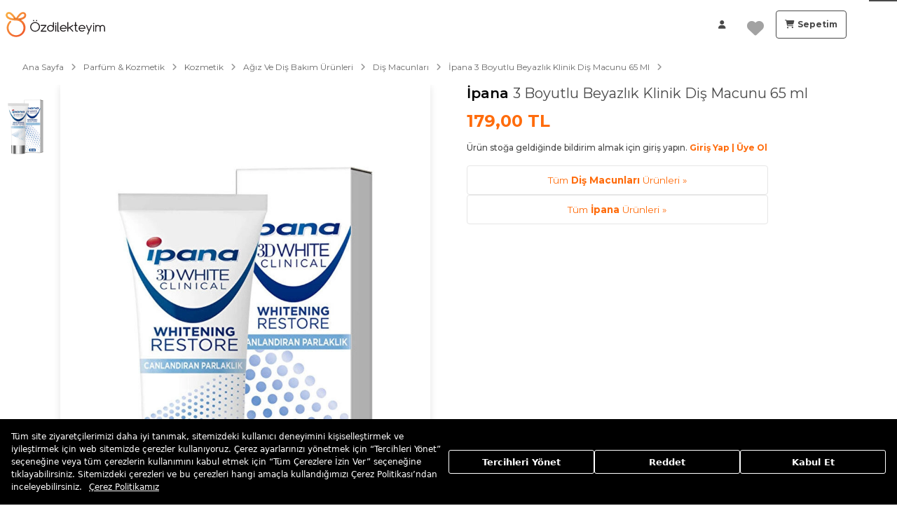

--- FILE ---
content_type: text/html; charset=utf-8
request_url: https://www.ozdilekteyim.com/magaza/ipana-3-boyutlu-beyazlik-klinik-dis-macunu-65-ml
body_size: 58209
content:
<!DOCTYPE html><html lang="tr" dir="ltr" store="magaza" data-beasties-container><head>
  <title>İpana 3 Boyutlu Beyazlık Klinik Diş Macunu 65 ml | Diş Macunları | İpana</title>
  <meta name="description" content="İpana 3 Boyutlu Beyazlık Klinik Diş Macunu 65 ml indirimli fiyatlar ve avantajlarla Özdilekteyim'de! Alışverişe hemen başlayın!">
  <base href="https://www.ozdilekteyim.com">

  <meta http-equiv="Content-language" content="tr">
  <meta charset="utf-8">
  <meta http-equiv="Content-type" content="text/html; charset=utf-8">
  <meta http-equiv="X-UA-Compatible" content="IE=8; IE=10; IE=11">
  <meta name="referrer" content="no-referrer-when-downgrade">
  <meta name="apple-itunes-app" content="app-id=1497671112">
  <meta name="google-play-app" content="app-id=com.ozdilek.ozdilekteyim">
  <meta name="apple-mobile-web-app-title" content="Özdilekteyim">
  <meta name="application-name" content="Özdilekteyim">
  <meta name="msapplication-TileColor" content="#ff6d09">
  <meta name="theme-color" content="#ffffff">
  <meta name="google-site-verification" content="tht5gF7CLXXUj4XJzQYwWru-lJhpv8bIW0PU5KM5wNM">
  <meta name="format-detection" content="telephone=no">
  <meta name="viewport" content="width=device-width, initial-scale=1, maximum-scale=1, user-scalable=0, viewport-fit=cover">

  <meta property="al:ios:app_store_id" content="1497671112">
  <meta property="al:ios:app_name" content="Özdilekteyim">

  <meta property="al:android:package" content="com.ozdilek.ozdilekteyim">
  <meta property="al:android:app_name" content="Özdilekteyim">

  <meta property="al:web:url" content="https://www.ozdilekteyim.com/magaza/ipana-3-boyutlu-beyazlik-klinik-dis-macunu-65-ml">

  <meta name="yandex-verification" content="35e797fc1084498f">

  <link rel="dns-prefetch" href="//www.googletagmanager.com">
  <link rel="dns-prefetch" href="//www.google-analytics.com">
  <link rel="dns-prefetch" href="//www.facebook.com">
  <link rel="“dns-prefetch”" href="“//ozdilekteyim.api.useinsider.com”/">
  <link rel="dns-prefetch" href="//widget-mediator.zopim.com">
  <link rel="dns-prefetch" href="//v2.zopim.com">
  <link rel="dns-prefetch" href="//connect.facebook.net">
  <link rel="dns-prefetch" href="//fonts.googleapis.com">
  <link rel="dns-prefetch" href="//img-ozdilek.mncdn.com">
  <link rel="dns-prefetch" href="//fonts.googleapis.com">
  <link rel="dns-prefetch" href="//ekr.zdassets.com">
  <link rel="dns-prefetch" href="//googleads.g.doubleclick.net/">
  <link rel="dns-prefetch" href="//widget.criteo.com/">
  <link rel="dns-prefetch" href="//dis.eu.criteo.com/">
  <link rel="dns-prefetch" href="//www.googleadservices.com/">
  <link rel="dns-prefetch" href="//static.criteo.net/">
  <link rel="dns-prefetch" href="//stats.g.doubleclick.net/">
  <link rel="dns-prefetch" href="//ajax.googleapis.com/">
  <link rel="dns-prefetch" href="//analytics.google.com">
  <link rel="shortcut icon" href="favicon.ico">
  <link href="https://img-ozdilekteyim.mncdn.com/medias/touch-icon-180px.png?context=[base64]" rel="apple-touch-icon" sizes="180x180">
  <link rel="apple-touch-icon-precomposed" href="https://img-ozdilekteyim.mncdn.com/medias/touch-icon-60px.png?context=[base64]" sizes="60x60">
  <link rel="apple-touch-icon-precomposed" href="https://img-ozdilekteyim.mncdn.com/medias/touch-icon-72px.png?context=[base64]" sizes="72x72">
  <link rel="apple-touch-icon-precomposed" href="https://img-ozdilekteyim.mncdn.com/medias/touch-icon-76px.png?context=[base64]" sizes="76x76">
  <link rel="apple-touch-icon-precomposed" href="https://img-ozdilekteyim.mncdn.com/medias/touch-icon-114px.png?context=[base64]" sizes="114x114">
  <link rel="apple-touch-icon-precomposed" href="https://img-ozdilekteyim.mncdn.com/medias/touch-icon-120px.png?context=[base64]" sizes="120x120">
  <link rel="apple-touch-icon-precomposed" href="https://img-ozdilekteyim.mncdn.com/medias/touch-icon-144px.png?context=[base64]" sizes="144x144">
  <link rel="apple-touch-icon-precomposed" href="https://img-ozdilekteyim.mncdn.com/medias/touch-icon-152px.png?context=[base64]" sizes="152x152">

  <link rel="icon" type="image/x-icon" href="favicon.ico">
  <link rel="manifest" href="manifest.webmanifest">
  <meta name="occ-backend-base-url" content="https://api.ozdilekteyim.com">

  <script>
    function detectOldIE() {
      var ua = window.navigator.userAgent;
      var msie = ua.indexOf('MSIE ');
      if (msie > 0) {
        return true;
      }
      var trident = ua.indexOf('Trident/');
      if (trident > 0) {
        var rv = ua.indexOf('rv:');
        return true;
      }

      const edge = ua.indexOf('Edge/');
      if (edge > 0) {
        const minEdgeVersion = 79;
        const edgeVersion = parseInt(ua.substring(edge + 5, ua.indexOf('.', edge)), 10);
        if (edgeVersion < minEdgeVersion) {
          return true
        }
      }
      return false;
    }

    function ensureBrowserSuggestStyles() {
      if (document.getElementById('browser-suggest-stylesheet')) {
        return;
      }

      var styleLink = document.createElement('link');
      styleLink.id = 'browser-suggest-stylesheet';
      styleLink.rel = 'stylesheet';
      styleLink.href = 'assets/css/browser-suggest.css';
      document.head.appendChild(styleLink);
    }

    document.onreadystatechange = function (e) {
      setTimeout(() => {
        const version = detectOldIE();

        if (version === false) {
          document.getElementById('browser-suggest').style.display = 'none';
        } else {
          ensureBrowserSuggestStyles();
          document.getElementById('browser-suggest').style.display = 'block';
          document.getElementsByTagName('ozd-root').item(0).style.display = 'none';
        }
      })
    };

    window.dataLayer = window.dataLayer || [];
    window.insider_object = window.insider_object || {};

</script>
  <link rel="preload" href="https://assets.cookieseal.com/cookie-seal.css" as="style" onload="this.onload=null;this.rel='stylesheet'">
  <noscript><link rel="stylesheet" href="https://assets.cookieseal.com/cookie-seal.css"></noscript>
  <script src="https://assets.cookieseal.com/cookie-seal.js"></script>
  <link rel="preconnect" href="https://fonts.googleapis.com">
  <link rel="preconnect" href="https://fonts.gstatic.com" crossorigin>
  <link href="https://fonts.googleapis.com/css2?family=Montserrat:ital,wght@0,100..900;1,100..900&amp;display=swap" rel="stylesheet">
<style>.fas,.fa-solid,.fa-regular{-moz-osx-font-smoothing:grayscale;-webkit-font-smoothing:antialiased;display:var(--fa-display, inline-block);font-style:normal;font-variant:normal;line-height:1;text-rendering:auto}.fas:before,.fa-solid:before,.fa-regular:before{content:var(--fa)}.fas,.fa-solid,.fa-regular{font-family:"Font Awesome 6 Free"}.fa-user{--fa: "\f007"}.fa-image{--fa: "\f03e"}.fa-heart{--fa: "\f004"}.fa-shopping-cart{--fa: "\f07a"}.fa-angle-up{--fa: "\f106"}.fa-magnifying-glass-plus{--fa: "\f00e"}:root{--fa-style-family-brands: "Font Awesome 6 Brands";--fa-font-brands: normal 400 1em/1 "Font Awesome 6 Brands"}@font-face{font-family:"Font Awesome 6 Brands";font-style:normal;font-weight:400;font-display:block;src:url(fa-brands-400.86ee2658f0f3b5a5.woff2) format("woff2"),url(fa-brands-400.8eaf0c8893de015e.ttf) format("truetype")}:root{--fa-style-family-classic: "Font Awesome 6 Free";--fa-font-regular: normal 400 1em/1 "Font Awesome 6 Free"}@font-face{font-family:"Font Awesome 6 Free";font-style:normal;font-weight:400;font-display:block;src:url(fa-regular-400.849b82e233cfe2f9.woff2) format("woff2"),url(fa-regular-400.bd1cf947e4932a4d.ttf) format("truetype")}.fa-regular{font-weight:400}:root{--fa-style-family-classic: "Font Awesome 6 Free";--fa-font-solid: normal 900 1em/1 "Font Awesome 6 Free"}@font-face{font-family:"Font Awesome 6 Free";font-style:normal;font-weight:900;font-display:block;src:url(fa-solid-900.ee6983981ffcbb41.woff2) format("woff2"),url(fa-solid-900.7a5aa5abd625137f.ttf) format("truetype")}.fas,.fa-solid{font-weight:900}@font-face{font-family:"Font Awesome 5 Free";font-display:block;font-weight:900;src:url(fa-solid-900.ee6983981ffcbb41.woff2) format("woff2"),url(fa-solid-900.7a5aa5abd625137f.ttf) format("truetype")}@font-face{font-family:"Font Awesome 5 Free";font-display:block;font-weight:400;src:url(fa-regular-400.849b82e233cfe2f9.woff2) format("woff2"),url(fa-regular-400.bd1cf947e4932a4d.ttf) format("truetype")}@font-face{font-family:FontAwesome;font-display:block;src:url(fa-solid-900.ee6983981ffcbb41.woff2) format("woff2"),url(fa-solid-900.7a5aa5abd625137f.ttf) format("truetype")}@font-face{font-family:FontAwesome;font-display:block;src:url(fa-brands-400.86ee2658f0f3b5a5.woff2) format("woff2"),url(fa-brands-400.8eaf0c8893de015e.ttf) format("truetype")}@font-face{font-family:FontAwesome;font-display:block;src:url(fa-regular-400.849b82e233cfe2f9.woff2) format("woff2"),url(fa-regular-400.bd1cf947e4932a4d.ttf) format("truetype");unicode-range:U+F003,U+F006,U+F014,U+F016-F017,U+F01A-F01B,U+F01D,U+F022,U+F03E,U+F044,U+F046,U+F05C-F05D,U+F06E,U+F070,U+F087-F088,U+F08A,U+F094,U+F096-F097,U+F09D,U+F0A0,U+F0A2,U+F0A4-F0A7,U+F0C5,U+F0C7,U+F0E5-F0E6,U+F0EB,U+F0F6-F0F8,U+F10C,U+F114-F115,U+F118-F11A,U+F11C-F11D,U+F133,U+F147,U+F14E,U+F150-F152,U+F185-F186,U+F18E,U+F190-F192,U+F196,U+F1C1-F1C9,U+F1D9,U+F1DB,U+F1E3,U+F1EA,U+F1F7,U+F1F9,U+F20A,U+F247-F248,U+F24A,U+F24D,U+F255-F25B,U+F25D,U+F271-F274,U+F278,U+F27B,U+F28C,U+F28E,U+F29C,U+F2B5,U+F2B7,U+F2BA,U+F2BC,U+F2BE,U+F2C0-F2C1,U+F2C3,U+F2D0,U+F2D2,U+F2D4,U+F2DC}@font-face{font-family:FontAwesome;font-display:block;src:url(fa-v4compatibility.59487ca3d8487240.woff2) format("woff2"),url(fa-v4compatibility.c63df8a6c67912d1.ttf) format("truetype");unicode-range:U+F041,U+F047,U+F065-F066,U+F07D-F07E,U+F080,U+F08B,U+F08E,U+F090,U+F09A,U+F0AC,U+F0AE,U+F0B2,U+F0D0,U+F0D6,U+F0E4,U+F0EC,U+F10A-F10B,U+F123,U+F13E,U+F148-F149,U+F14C,U+F156,U+F15E,U+F160-F161,U+F163,U+F175-F178,U+F195,U+F1F8,U+F219,U+F27A}*,*:before,*:after{box-sizing:border-box}html{font-family:sans-serif;line-height:1.15;-webkit-text-size-adjust:100%;-webkit-tap-highlight-color:rgba(0,0,0,0)}footer,header,main,nav{display:block}body{margin:0;font-family:Montserrat,-apple-system,BlinkMacSystemFont,Segoe UI,Roboto,Noto Sans,Liberation Sans,sans-serif,"Apple Color Emoji","Segoe UI Emoji",Segoe UI Symbol,"Noto Color Emoji";font-size:.75rem;font-weight:300;line-height:1.6;color:#494949;text-align:left;background-color:#fff}[tabindex="-1"]:focus:not(:focus-visible){outline:0!important}h1,h2,h3,h4{margin-top:0;margin-bottom:1rem}p{margin-top:0;margin-bottom:1.5rem}ul{margin-top:0;margin-bottom:1rem}ul ul{margin-bottom:0}b{font-weight:700}small{font-size:80%}a{color:#ff6c0c;text-decoration:none;background-color:transparent}a:hover{color:#bf4b00;text-decoration:none}a:not([href]):not([class]){color:inherit;text-decoration:none}a:not([href]):not([class]):hover{color:inherit;text-decoration:none}img{vertical-align:middle;border-style:none}button{border-radius:0}button:focus:not(:focus-visible){outline:0}button{margin:0;font-family:inherit;font-size:inherit;line-height:inherit}button{overflow:visible}button{text-transform:none}button,[type=button]{-webkit-appearance:button}button:not(:disabled),[type=button]:not(:disabled){cursor:pointer}button::-moz-focus-inner,[type=button]::-moz-focus-inner{padding:0;border-style:none}h1,h2,h3,h4{margin-bottom:1rem;font-weight:700;line-height:1.2222222222}h1{font-size:1.3875rem}h2{font-size:1.3125rem}h3{font-size:1.03125rem}h4{font-size:.84375rem}small{font-size:.65625rem;font-weight:"normal"}.container,cx-page-layout.ProductDetailsPageTemplate cx-page-slot.Tabs,cx-page-layout.ProductDetailsPageTemplate cx-page-slot.Summary{width:100%;padding-right:15px;padding-left:15px;margin-right:auto;margin-left:auto}.row{display:flex;flex-wrap:wrap;margin-right:-15px;margin-left:-15px}.col-md-8,.col-12{position:relative;width:100%;padding-right:15px;padding-left:15px}.col-12{flex:0 0 100%;max-width:100%}@media (min-width: 768px){.col-md-8{flex:0 0 66.66666667%;max-width:66.66666667%}}.d-none{display:none!important}.d-inline-block{display:inline-block!important}@media (min-width: 1200px){.d-xl-inline-block{display:inline-block!important}}.position-relative{position:relative!important}.mb-0{margin-bottom:0!important}.p-0{padding:0!important}.collapse:not(.show){display:none}.accordion-item{position:relative;display:flex;flex-direction:column;min-width:0;word-wrap:break-word;background-color:#fff;background-clip:border-box;border:1px solid rgba(0,0,0,.125);border-radius:.25rem}.accordion-body{flex:1 1 auto;min-height:1px;padding:1.25rem}.accordion-header{padding:.75rem 1.25rem;margin-bottom:0;background-color:#00000008;border-bottom:1px solid rgba(0,0,0,.125)}.accordion-header:first-child{border-radius:calc(.25rem - 1px) calc(.25rem - 1px) 0 0}.accordion{overflow-anchor:none}.accordion>.accordion-item{overflow:hidden}.accordion>.accordion-item:not(:last-of-type){border-bottom:0;border-bottom-right-radius:0;border-bottom-left-radius:0}.accordion>.accordion-item:not(:first-of-type){border-top-left-radius:0;border-top-right-radius:0}.accordion>.accordion-item>.accordion-header{border-radius:0;margin-bottom:-1px}.btn,.accordion-button{display:inline-block;font-weight:400;color:#494949;text-align:center;vertical-align:middle;-webkit-user-select:none;user-select:none;background-color:transparent;border:1px solid transparent;padding:14px .75rem;font-size:.75rem;line-height:20;border-radius:.25rem;transition:color .15s ease-in-out,background-color .15s ease-in-out,border-color .15s ease-in-out,box-shadow .15s ease-in-out}@media (prefers-reduced-motion: reduce){.btn,.accordion-button{transition:none}}.btn:hover,.accordion-button:hover{color:#494949;text-decoration:none}.btn:focus,.accordion-button:focus{outline:0;box-shadow:0 0 #ff6c0c40}.btn:disabled,.accordion-button:disabled{opacity:.65}.btn:not(:disabled):not(.disabled),.accordion-button:not(:disabled):not(.disabled){cursor:pointer}.btn-outline-primary{color:#ff6c0c;border-color:#ff6c0c}.btn-outline-primary:hover{color:#fff;background-color:#ff6c0c;border-color:#ff6c0c}.btn-outline-primary:focus{box-shadow:0 0 #ff6c0c80}.btn-outline-primary:disabled{color:#ff6c0c;background-color:transparent}.btn-outline-primary:not(:disabled):not(.disabled):active{color:#fff;background-color:#ff6c0c;border-color:#ff6c0c}.btn-outline-primary:not(:disabled):not(.disabled):active:focus{box-shadow:0 0 #ff6c0c80}.btn-outline-dark{color:#494949;border-color:#494949}.btn-outline-dark:hover{color:#fff;background-color:#494949;border-color:#494949}.btn-outline-dark:focus{box-shadow:0 0 #49494980}.btn-outline-dark:disabled{color:#494949;background-color:transparent}.btn-outline-dark:not(:disabled):not(.disabled):active{color:#fff;background-color:#494949;border-color:#494949}.btn-outline-dark:not(:disabled):not(.disabled):active:focus{box-shadow:0 0 #49494980}.accordion-button{font-weight:"normal";color:#ff6c0c;text-decoration:none}.accordion-button:hover{color:#bf4b00;text-decoration:none}.accordion-button:focus{text-decoration:none}.accordion-button:disabled{color:#6c757d;pointer-events:none}.btn-sm{padding:.25rem .5rem;font-size:.65625rem;line-height:1.5;border-radius:.2rem}:root{--cx-spatial-base: .5rem;--cx-spatial-sm: calc(var(--cx-spatial-base) / 2);--cx-spatial-md: calc(2 * var(--cx-spatial-base));--cx-spatial-lg: calc(4 * var(--cx-spatial-base));--cx-spatial-xl: calc(8 * var(--cx-spatial-base))}button:focus{outline:none}.btn,.accordion-button{font-size:.891rem;text-transform:var(--cx-text-transform);line-height:1;padding:12px 24px;min-height:48px;min-width:48px;border-radius:var(--cx-buttons-border-radius);font-size:var(--cx-font-size, .84375rem);font-weight:var(--cx-font-weight-bold);line-height:var(--cx-line-height, 1.2222222222)}.btn-sm{padding-top:0;padding-bottom:0;height:40px;max-height:40px;min-width:40px}.accordion-button{font-size:.84375rem;color:var(--cx-color-primary);text-decoration:underline;cursor:pointer;display:inline-block;border-style:none;font-size:var(--cx-font-size, .75rem);font-weight:var(--cx-font-weight-semi);line-height:var(--cx-line-height, 1.2222222222)}.accordion-button:focus{border-radius:4px}button:focus,.btn:focus,.accordion-button:focus{outline-style:solid;outline-color:var(--cx-color-visual-focus);outline-width:var(--cx-visual-focus-width, 2px);outline-offset:2px;transition:none;box-shadow:0 0 0 2px var(--cx-color-inverse)}@media (max-width: 991.98px){button:focus,.btn:focus,.accordion-button:focus{outline-offset:-2px}}.accordion-item{border-radius:0}.accordion-body{padding:20px}.accordion-header{background-color:var(--cx-color-secondary);font-size:var(--cx-font-size, .65625rem);font-weight:var(--cx-font-weight-bold);line-height:var(--cx-line-height, 1.2222222222);color:var(--cx-color-inverse);line-height:20px;padding-top:5px;padding-bottom:5px;border-radius:0}.accordion-header:first-child{border-radius:0}.accordion .accordion-item{margin-bottom:20px;border:none}.accordion .accordion-header{background-color:#eee;padding:25px 20px;border:none}.accordion .accordion-body{padding:30px 0 20px}a,a:hover{color:var(--cx-color-primary)}@media (max-width: 767.98px){a{min-height:48px;min-width:48px;display:block}}:root{--cx-spinner-size: 40px}.cx-hamburger{padding:10px 15px;display:inline-block;cursor:pointer;transition-property:opacity,filter;transition-duration:.15s;transition-timing-function:linear;font:inherit;color:inherit;text-transform:none;background-color:transparent;border:0;margin:0;overflow:visible}.cx-hamburger:hover{opacity:.7}.hamburger-box{width:26px;height:17px;display:inline-block;position:relative}.hamburger-inner{display:block;top:50%;margin-top:-1.5px}.hamburger-inner,.hamburger-inner:before,.hamburger-inner:after{width:26px;height:3px;background-color:#fff;border-radius:0;position:absolute;transition-property:transform;transition-duration:.15s;transition-timing-function:ease}.hamburger-inner:before,.hamburger-inner:after{content:"";display:block}.hamburger-inner:before{top:-7px}.hamburger-inner:after{bottom:-7px}.cx-hamburger .hamburger-inner{transition-duration:75ms;transition-timing-function:cubic-bezier(.55,.055,.675,.19)}.cx-hamburger .hamburger-inner:before{transition:top 75ms .12s ease,opacity 75ms ease}.cx-hamburger .hamburger-inner:after{transition:bottom 75ms .12s ease,transform 75ms cubic-bezier(.55,.055,.675,.19)}:root{--cx-color-background: #eee;--cx-color-text: #494949;--cx-color-inverse: #ffffff;--cx-color-transparent: transparent;--cx-color-primary: #ff6c0c;--cx-color-secondary: #fff;--cx-color-success: #5dac06;--cx-color-info: #17a2b8;--cx-color-warning: #ffc107;--cx-color-danger: #db0002;--cx-color-light: #d3d6db;--cx-color-dark: #494949;--cx-color-primary-accent: #dc5a04;--cx-color-success-accent: #f0fbe4;--cx-color-danger-accent: #fff1f1;--cx-color-warning-accent: #fff5df;--cx-color-info-accent: #deeffe;--cx-color-medium: #d3d6db;--cx-color-background-dark: #212738;--cx-color-visual-focus: #6d9df7;--cx-color-background-focus: rgba(80, 176, 244, .1);--cx-color-border-focus: rgba(166, 204, 232, .6);--cx-page-width-max: 1140px;--cx-font-weight-light: 300;--cx-font-weight-normal: 400;--cx-font-weight-semi: 600;--cx-font-weight-bold: 700;--cx-text-transform: capitalize;--cx-direction: ltr;--cx-transition-duration: .5s;--cx-animation-duration: 1s;--cx-border-radius: 1em;--cx-buttons-border-radius: 2rem;--cx-buttons-border-width: 3px;--cx-border-style: solid}:root body{text-align:start}:root{--btf-delay: .3s;--btf-min-height: 100vh;--btf-margin-top: 100vh}cx-page-layout cx-page-slot{transition:margin-top 0s,min-height 0s;transition-delay:var(--btf-delay);min-height:initial;margin-top:initial}:root{--cx-color-ghost: #f1f1f1;--cx-color-ghost-animation: rgba(255, 255, 255, .2);--cx-ghost-radius: 5px;--cx-ghost-margin: 10px}cx-page-layout{display:block;width:100%}cx-page-layout cx-page-slot{display:flex;flex-wrap:wrap;justify-content:center;flex:1 1 var(--cx-flex-basis, 100%)}cx-page-layout cx-page-slot>*{flex:1 1 var(--cx-flex-basis, 100%)}cx-page-layout.footer{background-color:var(--cx-color-secondary);color:var(--cx-color, var(--cx-color-inverse))}cx-page-slot{display:block}cx-paragraph{display:block}cx-page-layout.ProductDetailsPageTemplate{padding:var(--cx-padding, 2.5rem 0 0)}cx-page-layout.ProductDetailsPageTemplate .cx-tab-paragraph-content{background-color:var(--cx-color-background)}cx-page-layout.ProductDetailsPageTemplate cx-page-slot.Summary{margin-bottom:40px}@media (min-width: 992px){cx-page-layout.ProductDetailsPageTemplate cx-page-slot.Summary{display:grid;grid-column-gap:20px;grid-row-gap:0px;grid-template-columns:1fr 1fr;grid-template-rows:repeat(5,auto) 1fr}.cxFeat_a11yPdpGridArrangement cx-page-layout.ProductDetailsPageTemplate cx-page-slot.Summary{grid-template-rows:repeat(6,auto) 1fr}}cx-page-layout.ProductDetailsPageTemplate cx-page-slot.UpSelling,cx-page-layout.ProductDetailsPageTemplate cx-page-slot.CrossSelling{max-width:var(--cx-page-width-max);margin:auto}cx-navigation-ui .wrapper{cursor:default}cx-navigation-ui nav:focus{color:var(--cx-g-color-primary)}cx-navigation-ui span{margin:0}@media (min-width: 992px){cx-navigation-ui nav li>cx-generic-link>a{padding-top:10px;padding-bottom:12px;padding-inline-start:0;margin-top:10px;margin-bottom:10px}cx-navigation-ui nav ul.childs>li>cx-generic-link>a{padding:5px 0}cx-navigation-ui nav ul.childs>li>cx-generic-link>a:hover{color:var(--cx-color-text);text-decoration:underline}}cx-navigation-ui a{color:currentColor}cx-navigation-ui{display:flex}@media (min-width: 992px){cx-navigation-ui{background-color:var(--cx-color-text)}}cx-navigation-ui nav{outline:none}cx-navigation-ui nav ul{list-style:none;padding-inline-start:0;margin-bottom:0}cx-scroll-to-top{display:none;height:48px;width:48px;position:fixed;bottom:80px;inset-inline-end:60px;z-index:100}cx-scroll-to-top button{height:inherit;width:inherit;font-size:30px;color:var(--cx-color-inverse);background-color:var(--cx-color-primary);border:transparent;border-radius:12px;box-shadow:#00000012 0 1px 1px,#00000012 0 2px 2px,#00000012 0 4px 4px,#00000012 0 8px 8px,#00000012 0 16px 16px}@media (hover: hover){cx-scroll-to-top button:hover{background-color:var(--cx-color-primary-accent)}}@media (max-width: 767.98px){cx-scroll-to-top{inset-inline-end:15px}}@media screen and (max-width: 544px){cx-navigation-ui span{font-size:14px}}@media screen and (max-width: 444px){cx-navigation-ui span{font-size:11px}}cx-media{position:relative;display:block}cx-media img{max-width:100%;max-height:100%;transform:scale(1);opacity:1;transition:all .6s}ozd-custom-tab-paragraph-container>div>div{background:var(--cx-color-background)}ozd-custom-tab-paragraph-container>div>div:not(.active){display:none}ozd-custom-tab-paragraph-container>div>button{margin:0;padding:0;appearance:none;outline:0;border:0;display:inline-block;text-decoration:none;-webkit-user-select:none;user-select:none;vertical-align:middle;white-space:nowrap;background-color:transparent;cursor:pointer}ozd-custom-tab-paragraph-container>div>button:hover{color:var(--cx-color-primary-accent)}ozd-custom-tab-paragraph-container>div>button:focus{z-index:1}ozd-custom-tab-paragraph-container>div>button:after{content:"";display:block;margin-top:15px;margin-inline-end:auto;margin-bottom:auto;margin-inline-start:auto;height:3px;background:var(--cx-color-primary-accent);width:0;opacity:0;transition:all .6s}ozd-custom-tab-paragraph-container>div>button:hover:after{width:100%}ozd-custom-tab-paragraph-container>div>button:not(.active):hover:after{opacity:.5}@media (max-width: 767.98px){ozd-custom-tab-paragraph-container>div>button{border-top:1px solid var(--cx-color-medium);font-size:var(--cx-font-size, 1.188rem);padding-top:15px;padding-inline-end:0;padding-bottom:0;padding-inline-start:4%;width:100%;text-align:start;height:63px;position:relative;font-size:var(--cx-font-size, 1.03125rem);font-weight:var(--cx-font-weight-semi);line-height:var(--cx-line-height, 1.2222222222)}ozd-custom-tab-paragraph-container>div>button:focus{box-shadow:0 0}ozd-custom-tab-paragraph-container>div>button>span.accordion-icon:before{content:"+";margin:0 15px;font-size:var(--cx-font-size, 2.063rem);bottom:5px;position:absolute;inset-inline-end:0;color:var(--cx-color-secondary)}ozd-custom-tab-paragraph-container>div>button:after{margin-top:15px;margin-inline-end:auto;margin-bottom:auto;margin-inline-start:-4%}ozd-custom-tab-paragraph-container>div>button:hover:after{width:104%}ozd-custom-tab-paragraph-container>div>div{padding:15px 5px}}@media (min-width: 768px) and (max-width: 991.98px){ozd-custom-tab-paragraph-container>div{grid-template-columns:auto 10px repeat(4,180px) 0px auto}}@media (min-width: 992px) and (max-width: 1199.98px){ozd-custom-tab-paragraph-container>div{grid-template-columns:auto 10px repeat(4,180px) 272px auto}}@media (min-width: 1200px){ozd-custom-tab-paragraph-container>div{grid-template-columns:auto 10px repeat(4,180px) 420px auto}}@media (min-width: 768px){ozd-custom-tab-paragraph-container>div{display:grid}ozd-custom-tab-paragraph-container>div>button{order:0;transition:all .6s;font-size:1.2rem;text-align:center;margin:0}ozd-custom-tab-paragraph-container>div>button:first-of-type{grid-column:3}ozd-custom-tab-paragraph-container>div>div{order:2;grid-column-start:1;grid-column-end:-1;padding:50px 0;border-top:1px var(--cx-color-light) solid}}cx-global-message{position:sticky;display:block;top:0;z-index:2}ozd-custom-tab-paragraph-container{--cx-tab-gap: 0;--cx-tab-btn-bg-color: var(--cx-color-background);--cx-tab-btn-width: 100%;--cx-tab-btn-border: none;--cx-tab-btn-border-radius: none;--cx-tab-btn-font-size: 1.2rem;--cx-tab-panel-bg: var(--cx-color-background);--cx-tab-panel-padding: 50px 0;--cx-tab-panel-border-radius: 0;--cx-tab-panel-margin-top: 0;--cx-tab-panel-border-top: 1px var(--cx-color-light) solid;--cx-tab-panel-border-end: none;--cx-tab-panel-border-bottom: none;--cx-tab-panel-border-start: none}ozd-custom-product-images{display:flex;flex-direction:column;height:100%}cx-icon,.cx-icon{align-self:center;line-height:normal}:root{--cx-popover-font-size: .875rem;--cx-popover-background: var(--cx-color-inverse);--cx-popover-min-width: 140px;--cx-popover-max-width: 280px;--cx-popover-border-width: 1px;--cx-popover-border-color: var(--cx-color-light);--cx-popover-border-radius: 5px;--cx-popover-arrow-width: 1rem;--cx-popover-arrow-height: .5rem;--cx-popover-arrow-color: var(--cx-popover-background);--cx-popover-z-index: 10;--cx-popover-box-shadow-color: rgba(0, 0, 0, .1)}:root{--cx-progress-button-radius: 24px;--cx-progress-button-border-width: 3px;--cx-progress-button-animation-time: 1s;--cx-progress-button-primary-color: var(--cx-color-primary);--cx-progress-button-secondary-color: var(--cx-color-inverse)}:root{--cx-spinner-radius: 120px;--cx-spinner-border-width: 15px;--cx-spinner-animation-time: 1s;--cx-spinner-primary-color: var(--cx-color-primary);--cx-spinner-secondary-color: var(--cx-color-light)}cx-storefront.stop-navigating:before,cx-storefront.stop-navigating:after{height:2px;width:100%;left:0;top:0;margin:0;content:"";position:fixed;z-index:2}cx-storefront.stop-navigating:before{background-color:var(--cx-color-light)}cx-storefront.stop-navigating:after{background-color:var(--cx-color-dark)}@keyframes loaded{0%{margin-inline-start:50%;margin-inline-end:100%}to{margin-inline-start:100%;margin-inline-end:0}}cx-storefront.stop-navigating:after{animation:loaded .5s}cx-storefront{display:flex;flex-direction:column;min-height:100vh}cx-storefront:focus{outline:none}cx-storefront>footer{margin-top:auto}header{background-color:var(--cx-color-light);color:var(--cx-color-inverse)}@media (min-width: 992px){header{background:linear-gradient(to top,var(--cx-color-background-dark) 67px,var(--cx-color-light) 0)}}header .header{max-width:var(--cx-page-width-max);margin:auto;display:flex;flex-wrap:wrap}@media (min-width: 992px){header .header{padding:0 10px}}header .header>*{align-self:center;display:block;flex:none}header:not(.is-expanded) cx-page-layout.navigation{display:none}header .NavigationBar{flex:100%;min-height:67px}@media (max-width: 991.98px){header .NavigationBar{background-color:var(--cx-color-background)}}header .cx-hamburger{display:block}@media (max-width: 991.98px){header .SiteLogin{background-color:var(--cx-color-light);color:var(--cx-color, var(--cx-color-text))}}@media (min-width: 992px){header .cx-hamburger{display:none}header .SiteLogin{padding:.5rem 1rem}}header .hamburger-inner,header .hamburger-inner:before,header .hamburger-inner:after{background-color:var(--cx-color-primary)}cx-skip-link{position:fixed;display:flex;justify-content:center;top:-100%;z-index:11;width:100%;height:100%;background-color:#0000;transition:top 0s .3s ease,background-color .3s ease}cx-skip-link>div{display:contents}cx-skip-link:focus-within{top:0;background-color:#00000080;transition:background-color .3s ease}:root{--cx-transition-duration: .3s;--cx-split-gutter: 40px;--cx-active-view: 1}@media (max-width: 991.98px){:root{--cx-max-views: 1;--cx-split-gutter: 0px}}@media (min-width: 992px){:root{--cx-max-views: 2}}cx-global-message{z-index:99999}cx-global-message>div{position:fixed;right:1rem;top:1rem}cx-media img{border-radius:.25rem}cx-navigation-ui .wrapper{margin-right:5rem}@media (max-width: 991.98px){cx-navigation-ui .wrapper{margin-right:0}}cx-scroll-to-top{bottom:15px;inset-inline-end:30px}cx-scroll-to-top button{display:flex;align-items:center;justify-content:center}@media (max-width: 991.98px){cx-scroll-to-top{display:none!important}}@media (max-width: 991.98px){html[store=magaza] ozd-custom-tab-paragraph-container .tab-0:before{background-image:url(https://img-ozdilekteyim.mncdn.com/medias/urun-aciklamalari.svg?context=[base64])}html[store=magaza] ozd-custom-tab-paragraph-container .tab-1:before{background-image:url(https://img-ozdilekteyim.mncdn.com/medias/taksit-secenekleri.svg?context=[base64])}html[store=magaza] ozd-custom-tab-paragraph-container .tab-3:before{background-image:url(https://img-ozdilekteyim.mncdn.com/medias/teslimat-iade.svg?context=[base64])}html[store=magaza] ozd-custom-tab-paragraph-container .tab-4:before{background-image:url(https://img-ozdilekteyim.mncdn.com/medias/yorumlar.svg?context=bWFzdGVyfGFzc2V0c3w4NTF8aW1hZ2Uvc3ZnK3htbHxhR1EyTDJoalpTOHhNRFl5TnpnM01qWTROakV4TUM5NWIzSjFiV3hoY2k1emRtY3xhMGZmMDE0ZWYyODEzYWRiY2ZiNGZiY2MxNjdhZDlhMzA3MTA0YzUwMjQ0MWVkNzg4OWVmMmQ3N2RmMTgwZDA4)}}ozd-custom-tab-paragraph-container>.container{padding-left:0;padding-right:0}ozd-custom-tab-paragraph-container>.container>div{--layout-padding: 1rem;padding-left:var(--layout-padding);padding-right:var(--layout-padding);background-color:#f3f3f3}@media (min-width: 1200px){ozd-custom-tab-paragraph-container>.container>div{--layout-padding: 2rem}}@media (min-width: 1440px){ozd-custom-tab-paragraph-container>.container>div{--layout-padding: 4rem}}@media (min-width: 1800px){ozd-custom-tab-paragraph-container>.container>div{--layout-padding: 10rem}}@media (min-width: 19200px){ozd-custom-tab-paragraph-container>.container>div{--layout-padding: 18rem}}ozd-custom-tab-paragraph-container>.container>div>*{max-width:1360px;margin:0 auto;display:block}ozd-custom-tab-paragraph-container>.container>button{color:var(--cx-color-text)}@media (max-width: 991.98px){ozd-custom-tab-paragraph-container>.container>button{font-size:14px;font-weight:500;height:auto;display:flex;padding:10px 20px;justify-content:flex-start;align-items:center}ozd-custom-tab-paragraph-container>.container>button>.accordion-icon:before{content:"\f054";font-family:"Font Awesome 5 Free";font-size:12px;font-weight:600;bottom:10px}}ozd-custom-tab-paragraph-container>.container>button:hover{color:var(--cx-color-primary)}ozd-custom-tab-paragraph-container>.container>button:after{background:var(--cx-color-primary)}@media (max-width: 991.98px){ozd-custom-tab-paragraph-container>.container>button:after{display:none}}ozd-custom-tab-paragraph-container>.container>button:before{content:"";width:32px;height:20px;background-size:19px;background-repeat:no-repeat;margin-top:2px}@media (max-width: 991.98px){ozd-custom-tab-paragraph-container>.container{border-bottom:8px solid #f5f5f5;border-top:8px solid #f5f5f5}}ozd-custom-tab-paragraph-container>div{grid-template-columns:auto 10px repeat(5,15%) auto}ozd-custom-stock-notification{flex:0 1 100%}ozd-footer-navigation cx-navigation-ui{background-color:#f4f4f4}ozd-footer-navigation cx-navigation-ui nav{width:100%}ozd-footer-navigation cx-navigation-ui ul>li{flex:1 1 0;max-width:100%}ozd-footer-navigation cx-navigation-ui:first-child ul{display:flex;justify-content:space-between}ozd-footer-navigation cx-navigation-ui ul.childs{display:initial}ozd-footer-navigation cx-navigation-ui ul.childs li{width:initial;padding:initial}ozd-footer-navigation cx-navigation-ui ul.childs li span{margin-top:2rem}ozd-footer-navigation .btn-facebook,ozd-footer-navigation .btn-instagram,ozd-footer-navigation .btn-twitter,ozd-footer-navigation .btn-youtube,ozd-footer-navigation .btn-whatsapp,ozd-footer-navigation .btn-tel{display:flex!important;align-items:center}ozd-footer-navigation .btn-facebook:before,ozd-footer-navigation .btn-instagram:before,ozd-footer-navigation .btn-twitter:before,ozd-footer-navigation .btn-youtube:before,ozd-footer-navigation .btn-whatsapp:before,ozd-footer-navigation .btn-tel:before{font-size:1.5rem;border-radius:5px;width:2rem;height:2rem;margin-right:.5rem;color:#fff;display:flex;justify-content:center;align-items:center;font-family:FontAwesome;font-weight:400}ozd-footer-navigation .btn-facebook:before{background-color:#1877f2;content:"\f09a"}ozd-footer-navigation .btn-instagram:before{background:linear-gradient(115deg,#f9ce34,#ee2a7b,#6228d7);content:"\f16d"}ozd-footer-navigation .btn-twitter:before{background:#000 url(https://img-ozdilekteyim.mncdn.com/medias/twitter-logo.png?context=bWFzdGVyfGFzc2V0c3wyMDg2fGltYWdlL3BuZ3xhREl3TDJnM055OHhNRFF4TkRBME1qVXhNelF6T0M5MGQybDBkR1Z5TFd4dloyOHVjRzVufDhjM2JlMjgxNjExOTdlMGM2NGYzNjk0NzZmMTZmZmI1ZjBlNTI5YzA1MDNkYjFmYzFjYzQ4NGIyOTU1NDcxNjI) no-repeat center;background-size:16px;content:""}ozd-footer-navigation .btn-youtube:before{background-color:red;content:"\f167"}ozd-footer-navigation .btn-whatsapp:before{background-color:#48c757;content:"\f232";width:1.5rem;height:1.5rem;font-size:20px}ozd-footer-navigation .btn-tel{color:inherit;position:relative;text-align:center;border:1px solid #c8c8c8;border-radius:5px;padding:4px;flex-direction:column}ozd-footer-navigation .btn-tel:after{content:"444 88 71";font-size:1rem;font-weight:600;color:#3e3e3e}ozd-footer-navigation .mobile-visible .btn-whatsapp{color:#000;border:1px solid #c0c0c0;margin-right:5px;border-radius:7px;font-size:12px;padding-right:2px}ozd-footer-navigation .mobile-visible .btn-whatsapp:before{width:2rem;height:2rem;border-bottom-right-radius:0;border-top-right-radius:0}ozd-footer-navigation .mobile-visible .btn-tel{color:#000;border:1px solid #bfbfbf;line-height:16px;border-radius:6px;flex-direction:column;padding:0 2px 0 36px}ozd-footer-navigation .mobile-visible .btn-tel:before{background-color:var(--cx-color-primary);content:"\f590";font-size:1rem;position:absolute;left:0;border-bottom-right-radius:0;border-top-right-radius:0}ozd-footer-navigation .mobile-visible .btn-tel:after{font-size:14px}ozd-footer-navigation .mobile-social-list{display:flex!important;flex-direction:row;gap:1rem;justify-content:center;margin-bottom:1rem}ozd-footer-navigation .mobile-aboutus{display:flex;justify-content:center;align-items:center;background:#eaeaea;column-gap:2rem;padding:1rem 0}ozd-footer-navigation nav span{color:#494949;font-size:1rem;font-weight:700;margin-bottom:5px;display:inline-block;cursor:default}@media (max-width: 1199.98px){ozd-footer-navigation nav span{font-size:.875rem}}ozd-footer-navigation nav .wrapper a{color:#838383;font-size:.85rem;font-weight:500;display:inline-block;vertical-align:top;padding-right:5px;cursor:pointer;margin:0}@media (max-width: 1199.98px){ozd-footer-navigation nav .wrapper a{font-size:.775rem}}@media (max-width: 991.98px){ozd-footer-navigation .mobile-visible .accordion-item{background-color:#f4f4f4}ozd-footer-navigation .mobile-visible .accordion-item .accordion-body{padding:20px 0 20px 30px;width:auto}ozd-footer-navigation .mobile-visible .accordion-item .accordion-body a{color:#838383;line-height:2rem;font-weight:700}}ozd-header-mobile-login{display:flex;gap:var(--oz-default-space);margin-left:auto}cx-page-slot:empty{display:none!important}ozd-custom-product-images{align-items:flex-start}ozd-custom-product-images{grid-column:1;grid-row:1/span 6;flex-direction:row;gap:1rem}@media (max-width: 991.98px){ozd-custom-product-images{flex-flow:column;max-width:100%;align-items:unset;order:-1;margin-bottom:16px;flex-direction:column-reverse}}ozd-custom-product-images .carousel-panel .slides{margin:5px 0}.Summary>ozd-custom-stock-notification{display:none}@media (max-width: 991.98px){.Summary>ozd-custom-stock-notification{flex:0 1 100%}}@media (max-width: 991.98px){.Summary>ozd-product-summary{display:none}}.Summary>ozd-product-summary .price-box{margin:1rem 0rem}.Summary>ozd-product-summary .price-box .price{display:flex;margin-bottom:.5rem}.Summary>ozd-product-summary .price-box .price .current-price{display:block;color:var(--cx-color-primary);font-weight:700;line-height:30px;font-size:24px;line-height:1}ozd-product-variants{max-width:100%}.accordion .accordion-item{margin-bottom:0}.accordion .accordion-header{padding:0;background-color:transparent;border-bottom:1px solid rgba(201,201,201,.6)}.accordion .accordion-header .accordion-button{width:100%;text-align:left;border-radius:0}.accordion .accordion-header .collapsed.accordion-button{border-bottom:1px solid rgba(201,201,201,.6)}.accordion .accordion-header .accordion-button:after{position:absolute;right:1.5rem;font-family:"Font Awesome 5 Free"}.accordion .accordion-header [aria-expanded=false].accordion-button:after{content:"\f067"}.accordion .accordion-body{max-height:260px;overflow-y:auto;padding:1.5rem;border-bottom:1px solid rgba(201,201,201,.6)}.btn,.accordion-button{text-transform:unset;touch-action:manipulation;font-weight:var(--cx-font-weight-bold)}.btn-sm{min-height:40px;font-size:.75rem;padding:0 .75rem}.accordion-button{text-decoration:none;color:var(--cx-color-text)}.accordion-button:hover{color:var(--cx-color-primary-accent)}.btn-outline-primary{color:var(--cx-color-primary);border-color:var(--cx-color-primary)}.btn-outline-primary:hover{color:#fff;background-color:var(--cx-color-primary-accent);border-color:var(--cx-color-primary-accent)}.btn>i{margin-right:.25rem}.btn:not(.btn-outline-primary,.btn-outline-dark):focus,.accordion-button:not(.btn-outline-primary,.btn-outline-dark):focus{box-shadow:none;border-color:transparent}.btn:not(:disabled):not(.disabled):active,.accordion-button:not(:disabled):not(.disabled):active{filter:brightness(1.1)}@media (max-width: 991.98px){.btn-outline-dark:not(:disabled):not(.disabled):active,.btn-outline-dark:hover{color:initial;background-color:transparent;border-color:transparent}}.btn-outline-dark:focus{box-shadow:none;border-color:inherit}.btn-icon{padding:.75rem;min-width:auto;min-height:auto}@media (max-width: 991.98px){.btn-icon{border-width:0;padding:0;color:var(--cx-color-gray);font-size:1.5rem}}@media (max-width: 991.98px){a{min-height:inherit;min-width:inherit;display:inline-block}}cx-page-layout.footer{background-color:transparent;margin-top:2rem;position:relative}cx-page-layout .Footer ozd-footer-navigation{--layout-padding: 1rem;padding-left:var(--layout-padding);padding-right:var(--layout-padding);background:#f4f4f4;padding-top:2rem}@media (min-width: 1200px){cx-page-layout .Footer ozd-footer-navigation{--layout-padding: 2rem}}@media (min-width: 1440px){cx-page-layout .Footer ozd-footer-navigation{--layout-padding: 4rem}}@media (min-width: 1800px){cx-page-layout .Footer ozd-footer-navigation{--layout-padding: 10rem}}@media (min-width: 19200px){cx-page-layout .Footer ozd-footer-navigation{--layout-padding: 18rem}}@media (max-width: 991.98px){cx-page-layout .Footer ozd-footer-navigation{background-color:transparent;--layout-padding: 0rem;padding-top:1rem}}cx-page-layout .FooterBottom .footer-bottom{--layout-padding: 1rem;padding-left:var(--layout-padding);padding-right:var(--layout-padding);background:#eaeaea}@media (min-width: 1200px){cx-page-layout .FooterBottom .footer-bottom{--layout-padding: 2rem}}@media (min-width: 1440px){cx-page-layout .FooterBottom .footer-bottom{--layout-padding: 4rem}}@media (min-width: 1800px){cx-page-layout .FooterBottom .footer-bottom{--layout-padding: 10rem}}@media (min-width: 19200px){cx-page-layout .FooterBottom .footer-bottom{--layout-padding: 18rem}}cx-page-layout.ProductDetailsPageTemplate{padding-top:0}cx-page-layout.ProductDetailsPageTemplate cx-page-slot.Summary{--layout-padding: 0rem !important;grid-column-gap:4vw;--layout-padding: 1rem;padding-left:var(--layout-padding);padding-right:var(--layout-padding);max-width:1360px}@media (max-width: 991.98px){cx-page-layout.ProductDetailsPageTemplate cx-page-slot.Summary{margin-bottom:15px}}@media (min-width: 1200px){cx-page-layout.ProductDetailsPageTemplate cx-page-slot.Summary{--layout-padding: 2rem}}@media (min-width: 1440px){cx-page-layout.ProductDetailsPageTemplate cx-page-slot.Summary{--layout-padding: 4rem}}@media (min-width: 1800px){cx-page-layout.ProductDetailsPageTemplate cx-page-slot.Summary{--layout-padding: 10rem}}@media (min-width: 19200px){cx-page-layout.ProductDetailsPageTemplate cx-page-slot.Summary{--layout-padding: 18rem}}@media (min-width: 992px){cx-page-layout.ProductDetailsPageTemplate cx-page-slot.Summary{grid-template-columns:1fr 1fr}}cx-page-layout.ProductDetailsPageTemplate cx-page-slot.Summary>ozd-add-to-wish-list{display:none}cx-page-layout.ProductDetailsPageTemplate cx-page-slot.Summary .btn-action{width:70%}@media (max-width: 991.98px){cx-page-layout.ProductDetailsPageTemplate cx-page-slot.Summary .btn-action{width:100%;background-color:#fff;border-top:1px solid #e6e6e6;bottom:-16px;padding:15px 15px 20px;box-sizing:border-box;left:0;position:fixed;right:0;z-index:101;overflow-x:hidden;display:flex}}@media (max-width: 992px){.ProductDetailsPageTemplate header .header{position:fixed;top:0;z-index:99;border-bottom:1px solid #e6e6e6;background:#fff}.ProductDetailsPageTemplate header .header .MarketMobileDelivery{margin-top:0;display:none}.ProductDetailsPageTemplate ozd-custom-breadcrumb .custom-breadcrumb{margin-top:70px}.ProductDetailsPageTemplate cx-page-slot.Summary ozd-vertical-product-carousel{display:none}.ProductDetailsPageTemplate cx-page-slot.Summary ozd-custom-product-intro,.ProductDetailsPageTemplate cx-page-slot.Summary ozd-add-to-cart{padding-right:15px;padding-left:15px;width:100%}.ProductDetailsPageTemplate cx-page-slot.Summary ozd-product-detail-campaign-cards{display:none}}.ProductDetailsPageTemplate cx-page-slot.Summary{margin-bottom:15px;min-height:624px}@media (max-width: 767.98px){.ProductDetailsPageTemplate cx-page-slot.Summary{padding-left:15px;padding-right:15px}}@media (min-width: 992px){cx-page-layout.ProductDetailsPageTemplate cx-page-slot.Summary ozd-custom-product-intro{grid-column:2}cx-page-layout.ProductDetailsPageTemplate cx-page-slot.Summary ozd-product-summary{grid-column:2}cx-page-layout.ProductDetailsPageTemplate cx-page-slot.Summary ozd-product-variants{grid-column:2}cx-page-layout.ProductDetailsPageTemplate cx-page-slot.Summary ozd-product-variants:empty{display:none}cx-page-layout.ProductDetailsPageTemplate cx-page-slot.Summary ozd-add-to-cart{grid-column:2}cx-page-layout.ProductDetailsPageTemplate cx-page-slot.Summary>ozd-add-to-wish-list{grid-column:2}cx-page-layout.ProductDetailsPageTemplate cx-page-slot.Summary>ozd-add-to-wish-list:empty{display:none}cx-page-layout.ProductDetailsPageTemplate cx-page-slot.Summary ozd-product-detail-campaign-cards{grid-column:2}cx-page-layout.ProductDetailsPageTemplate cx-page-slot.Summary ozd-vertical-product-carousel{grid-row:1/span 10;grid-column:2;justify-self:end;display:none}}html,body{height:100%;font-weight:500}body{text-rendering:optimizeLegibility;-webkit-font-smoothing:antialiased;-moz-osx-font-smoothing:grayscale}ul{list-style-type:none;padding:0;margin:0}p{margin-bottom:1rem}owl-carousel-o{max-width:100%}.owl-carousel{display:none;width:100%;-webkit-tap-highlight-color:transparent;position:relative;z-index:1}.seg-container:empty{display:none}.segcan-container:empty{display:none}owl-carousel-o{width:100%;display:block}footer .FooterBottom cx-paragraph{pointer-events:none}footer .FooterBottom .footer-bottom{padding-top:1rem;padding-bottom:1rem}footer .FooterBottom .footer-bottom .box{display:flex;justify-content:space-between}@media (max-width: 991.98px){footer .FooterBottom .footer-bottom .box{flex-direction:column}}footer .FooterBottom .footer-bottom .box .security{width:100%}@media (max-width: 991.98px){footer .FooterBottom .footer-bottom .box .security{text-align:center;margin-top:10px}}footer .FooterBottom .footer-bottom .box .security .visa{height:1rem}footer .FooterBottom .footer-bottom .box .security .master{height:1rem}footer .FooterBottom .footer-bottom .box .security .troy{height:1rem}footer .FooterBottom .footer-bottom .box .security .american{height:1rem}footer .FooterBottom .footer-bottom .box .security .text{display:flex;justify-content:flex-end;margin-right:5px}@media (max-width: 991.98px){footer .FooterBottom .footer-bottom .box .security .text{display:block}}footer .FooterBottom .footer-bottom .box .security div{display:flex;align-items:center;justify-content:flex-end}@media (max-width: 991.98px){footer .FooterBottom .footer-bottom .box .security div{display:block}}footer .FooterBottom .footer-bottom .box .bank{width:100%;margin-left:168px}@media (max-width: 991.98px){footer .FooterBottom .footer-bottom .box .bank{text-align:center;margin-left:0}}footer .FooterBottom .footer-bottom .box .bank .bank-box{display:flex;align-items:center;column-gap:10px}@media (max-width: 991.98px){footer .FooterBottom .footer-bottom .box .bank .bank-box{display:block}}footer .FooterBottom .footer-bottom .box .bank .bank-box img{max-height:2rem}footer .FooterBottom .footer-bottom .box .text{color:#000;font-weight:700}footer .FooterBottom .footer-bottom .box img{margin-right:5px}footer .footer:empty{display:none}header{background:transparent}@media (min-width: 992px){header .header{padding:0}}@media screen and (max-width: 992px){[class*=NavigationBar]{border-bottom:none!important}}@media screen and (min-width: 993px){[class*=NavigationBar]{min-height:44px}}.PreHeader{width:40px;height:70px;padding:13px 0;background-color:#fff}@media screen and (max-width: 992px){.PreHeader{display:initial}}@media screen and (min-width: 993px){.PreHeader{display:none!important}}[class*=MobileCenter] ozd-component-container{padding-left:0;min-height:70px;align-items:center;gap:var(--oz-default-space);flex-wrap:nowrap;min-width:0}[class*=MobileCenter] ozd-component-container ozd-custom-simple-banner p{margin-bottom:0}[class*=MobileCenter] ozd-component-container ozd-custom-simple-banner p cx-media{margin-left:.5rem}[class*=MobileCenter] ozd-component-container ozd-header-mobile-login,[class*=MobileCenter] ozd-component-container ozd-custom-mini-cart{flex:0 0 auto;white-space:nowrap}@media (max-width: 768px){[class*=MobileCenter] ozd-custom-simple-banner img{height:auto;width:auto;max-width:85%;max-height:40px;margin-left:.5rem}}.MarketMobileDelivery{width:100%;padding-bottom:2px;background-color:#fff;display:none;margin-top:.5rem}@media screen and (max-width: 992px){.MarketMobileDelivery{display:initial}}ozd-component-container{--layout-padding: 1rem;padding-left:var(--layout-padding);padding-right:var(--layout-padding);margin:auto;display:flex;flex-wrap:nowrap}@media (min-width: 1200px){ozd-component-container{--layout-padding: 2rem}}@media (min-width: 1440px){ozd-component-container{--layout-padding: 4rem}}@media (min-width: 1800px){ozd-component-container{--layout-padding: 10rem}}@media (min-width: 19200px){ozd-component-container{--layout-padding: 18rem}}.hamburger-box{vertical-align:middle}.hamburger-box .hamburger-inner,.hamburger-box .hamburger-inner:before,.hamburger-box .hamburger-inner:after{background-color:var(--cx-color-gray)}main{flex:1;min-height:max-content;overflow:hidden}body:has(ozd-category-navigation .cx-navigation-ui:hover) header{position:relative;z-index:1090}body:has(ozd-category-navigation .cx-navigation-ui:hover) main>cx-page-layout{position:relative}body:has(ozd-category-navigation .cx-navigation-ui:hover) main>cx-page-layout:before{content:"";position:fixed;left:-100%;top:0;width:300%;height:100%;z-index:1080;background:#0009}@media (max-width: 991.98px){body:has(ozd-category-navigation .cx-navigation-ui:hover) main>cx-page-layout:before{content:none}}@media (max-width: 991.98px){body{touch-action:manipulation}}ozd-custom-product-carousel{max-width:100%}ozd-product-summary:empty,ozd-add-to-cart:empty,ozd-custom-stock-notification:empty,ozd-product-detail-campaign-cards:empty{display:none}.mobile-visible{display:none!important}@media (max-width: 991.98px){.mobile-hidden{display:none!important}.mobile-visible{display:inline-block!important;width:100%}cx-page-layout cx-page-slot{justify-content:unset}}img.lazyload:not([src]){visibility:hidden;height:100%}.accordion-body{max-height:unset!important}.accordion-button{--cx-font-size: .84375rem}:root{--cx-color-background: #f3f3f3;--image-list-box: 405px;--layout-max-width: 1344px;--cx-page-width-max: unset;--cx-color-primary-reverse: #40AA28;--cx-buttons-border-radius: .25rem;--cx-buttons-border-width: 1px;--cx-color-promotion: #e90808;--cx-color-primary-light: #ffeadb;--cx-visual-focus-width: 0;--cx-color-secondary: #494949;--cx-color-gray: #a2a2a2;--cx-color-border-focus: var(--cx-color-primary);--cx-text-align: left;--cx-color-primary-disabled-bg: rgba(255, 108, 12, .5);--oz-default-space: 1rem;--cx-height: auto;--nav-size: 2rem;--nav-background: #fff}@media (max-width: 768px){:root{--oz-default-space: .5rem}}
</style><link rel="stylesheet" href="styles.a4b1a986acd9f3b0.css" media="print" onload="this.media='all'"><noscript><link rel="stylesheet" href="styles.a4b1a986acd9f3b0.css"></noscript><meta name="og:image" content="https://img-ozdilekteyim.mncdn.com/medias/8001090477224.jpg?context=bWFzdGVyfHNhcHByb2R1Y3RpbWd8OTY3Nzl8aW1hZ2UvanBlZ3xhR1kyTDJnd09DOHhNVEl5TVRNeU9EUXlPVEE0Tmd8OTkwMjkyNWRmMGVjZmRhYjAxN2ZjOGE1ZTY1NjUyNTk2MGM3YTQ2ZmE5MGRmMDMxNDUyNWE3NmNhZWRlYjJmNg"><link rel="canonical" href="https://www.ozdilekteyim.com/magaza/ipana-3-boyutlu-beyazlik-klinik-dis-macunu-65-ml"><style ng-app-id="serverApp">.santorini-updated[_ngcontent-serverApp-c3594138050]{--cx-color-background: #f4f4f4;--cx-color-text: #14293a;--cx-color-inverse: #ffffff;--cx-color-transparent: transparent;--cx-color-primary: #055f9f;--cx-color-secondary: #556b82;--cx-color-success: #256f3a;--cx-color-info: #0064d8;--cx-color-warning: #b44f00;--cx-color-danger: #aa0808;--cx-color-light: #f1f1f1;--cx-color-dark: #77818b;--cx-color-primary-accent: #0f4880;--cx-color-success-accent: #f0fbe4;--cx-color-danger-accent: #fff1f1;--cx-color-warning-accent: #fff5df;--cx-color-info-accent: #deeffe;--cx-color-medium: #d3d6db;--cx-color-background-dark: #212738;--cx-color-visual-focus: #1f3a93;--cx-color-background-focus: rgba(80, 176, 244, .1);--cx-color-border-focus: rgba(166, 204, 232, .6);--cx-page-width-max: 1140px;--cx-font-weight-light: 300;--cx-font-weight-normal: 400;--cx-font-weight-semi: 600;--cx-font-weight-bold: 700;--cx-text-transform: capitalize;--cx-direction: ltr;--cx-transition-duration: .5s;--cx-animation-duration: 1s;--cx-border-radius: 1em;--cx-buttons-border-radius: 2rem;--cx-buttons-border-width: 3px;--cx-border-style: solid}







.custom-breadcrumb[_ngcontent-serverApp-c3594138050]{flex-direction:column;margin:auto;display:flex;flex-wrap:wrap;padding:1rem 15px;color:#6a6a6a;background-color:#fff;--layout-padding: 1rem;padding-left:var(--layout-padding);padding-right:var(--layout-padding)}@media (min-width: 1200px){.custom-breadcrumb[_ngcontent-serverApp-c3594138050]{--layout-padding: 2rem}}@media (min-width: 1440px){.custom-breadcrumb[_ngcontent-serverApp-c3594138050]{--layout-padding: 4rem}}@media (min-width: 1800px){.custom-breadcrumb[_ngcontent-serverApp-c3594138050]{--layout-padding: 10rem}}@media (min-width: 19200px){.custom-breadcrumb[_ngcontent-serverApp-c3594138050]{--layout-padding: 18rem}}@media (max-width: 991.98px){.custom-breadcrumb[_ngcontent-serverApp-c3594138050]{border-bottom:1px solid #e6e6e6;border-radius:1px;padding:15px 8px;position:relative}.custom-breadcrumb[_ngcontent-serverApp-c3594138050]   .shadow-box[_ngcontent-serverApp-c3594138050]{background:-webkit-gradient(linear,right top,left top,color-stop(100%,rgba(255,255,255,0)),color-stop(0%,#fff));z-index:1;position:absolute;border-bottom-right-radius:8px;height:25px;pointer-events:none;right:0;top:12px;width:30px}}.custom-breadcrumb[_ngcontent-serverApp-c3594138050] > .container[_ngcontent-serverApp-c3594138050]{padding-left:0;padding-right:0}.custom-breadcrumb[_ngcontent-serverApp-c3594138050]   nav[_ngcontent-serverApp-c3594138050]{font-size:12px;overflow-x:auto;overflow-y:hidden;-ms-overflow-style:none;scrollbar-width:none;white-space:nowrap;position:relative;width:100%}.custom-breadcrumb[_ngcontent-serverApp-c3594138050]   nav[_ngcontent-serverApp-c3594138050]   span[_ngcontent-serverApp-c3594138050]   a[_ngcontent-serverApp-c3594138050]{display:initial}.custom-breadcrumb[_ngcontent-serverApp-c3594138050]   nav[_ngcontent-serverApp-c3594138050]   span[_ngcontent-serverApp-c3594138050]:first-child   a[_ngcontent-serverApp-c3594138050]{font-weight:700;color:#494949;text-transform:capitalize}.custom-breadcrumb[_ngcontent-serverApp-c3594138050]   nav[_ngcontent-serverApp-c3594138050]   span[_ngcontent-serverApp-c3594138050]:not(:last-child)   a[_ngcontent-serverApp-c3594138050]{font-weight:400;color:#6a6a6a}.custom-breadcrumb[_ngcontent-serverApp-c3594138050]   nav[_ngcontent-serverApp-c3594138050]   span[_ngcontent-serverApp-c3594138050]:not(:last-child):after{content:"\f105";font-family:"Font Awesome 5 Free";padding:0 10px;font-weight:600;color:#969696}.custom-breadcrumb[_ngcontent-serverApp-c3594138050]   nav[_ngcontent-serverApp-c3594138050]   span[_ngcontent-serverApp-c3594138050]   a[_ngcontent-serverApp-c3594138050], .custom-breadcrumb[_ngcontent-serverApp-c3594138050]   nav[_ngcontent-serverApp-c3594138050]   span[_ngcontent-serverApp-c3594138050]   .current-product[_ngcontent-serverApp-c3594138050]{color:#6a6a6a;font-size:12px}@media (max-width: 991.98px){.custom-breadcrumb[_ngcontent-serverApp-c3594138050]   nav[_ngcontent-serverApp-c3594138050]   span[_ngcontent-serverApp-c3594138050]:first-child, .custom-breadcrumb[_ngcontent-serverApp-c3594138050]   nav[_ngcontent-serverApp-c3594138050]   span[_ngcontent-serverApp-c3594138050]:last-child{display:inline-block}}.custom-breadcrumb[_ngcontent-serverApp-c3594138050] + .custom-breadcrumb[_ngcontent-serverApp-c3594138050]   ozd-potential-promotion-list[_ngcontent-serverApp-c3594138050]{margin-bottom:1rem}.custom-breadcrumb[_ngcontent-serverApp-c3594138050] + .custom-breadcrumb[_ngcontent-serverApp-c3594138050]   ozd-potential-promotion-list[_ngcontent-serverApp-c3594138050]:empty{display:none}</style><style ng-app-id="serverApp">.santorini-updated[_ngcontent-serverApp-c3046267284]{--cx-color-background: #f4f4f4;--cx-color-text: #14293a;--cx-color-inverse: #ffffff;--cx-color-transparent: transparent;--cx-color-primary: #055f9f;--cx-color-secondary: #556b82;--cx-color-success: #256f3a;--cx-color-info: #0064d8;--cx-color-warning: #b44f00;--cx-color-danger: #aa0808;--cx-color-light: #f1f1f1;--cx-color-dark: #77818b;--cx-color-primary-accent: #0f4880;--cx-color-success-accent: #f0fbe4;--cx-color-danger-accent: #fff1f1;--cx-color-warning-accent: #fff5df;--cx-color-info-accent: #deeffe;--cx-color-medium: #d3d6db;--cx-color-background-dark: #212738;--cx-color-visual-focus: #1f3a93;--cx-color-background-focus: rgba(80, 176, 244, .1);--cx-color-border-focus: rgba(166, 204, 232, .6);--cx-page-width-max: 1140px;--cx-font-weight-light: 300;--cx-font-weight-normal: 400;--cx-font-weight-semi: 600;--cx-font-weight-bold: 700;--cx-text-transform: capitalize;--cx-direction: ltr;--cx-transition-duration: .5s;--cx-animation-duration: 1s;--cx-border-radius: 1em;--cx-buttons-border-radius: 2rem;--cx-buttons-border-width: 3px;--cx-border-style: solid}







.product-intro[_ngcontent-serverApp-c3046267284]   .brand[_ngcontent-serverApp-c3046267284]{display:none}@media (max-width: 991.98px){.product-intro[_ngcontent-serverApp-c3046267284]   .brand[_ngcontent-serverApp-c3046267284]{display:block;color:var(--cx-color-primary);font-size:14px}}.product-intro[_ngcontent-serverApp-c3046267284]   .title[_ngcontent-serverApp-c3046267284]   h1[_ngcontent-serverApp-c3046267284]{font-weight:400;margin-bottom:0rem;font-size:20px}.product-intro[_ngcontent-serverApp-c3046267284]   .title[_ngcontent-serverApp-c3046267284]   h1[_ngcontent-serverApp-c3046267284]   a[_ngcontent-serverApp-c3046267284]{font-weight:600;color:#000}@media (max-width: 991.98px){.product-intro[_ngcontent-serverApp-c3046267284]   .title[_ngcontent-serverApp-c3046267284]   h1[_ngcontent-serverApp-c3046267284]   a[_ngcontent-serverApp-c3046267284]{display:none}}@media (max-width: 991.98px){.product-intro[_ngcontent-serverApp-c3046267284]   .title[_ngcontent-serverApp-c3046267284]   h1[_ngcontent-serverApp-c3046267284]{font-size:14px;color:#000;font-weight:500}}.product-intro[_ngcontent-serverApp-c3046267284]   .rating[_ngcontent-serverApp-c3046267284], .product-intro[_ngcontent-serverApp-c3046267284]   .no-rating[_ngcontent-serverApp-c3046267284]{display:flex;flex-direction:row;align-items:baseline;margin-bottom:.5rem}.product-intro[_ngcontent-serverApp-c3046267284]   .rating[_ngcontent-serverApp-c3046267284]   button[_ngcontent-serverApp-c3046267284], .product-intro[_ngcontent-serverApp-c3046267284]   .no-rating[_ngcontent-serverApp-c3046267284]   button[_ngcontent-serverApp-c3046267284]{font-size:12px;padding:0;z-index:1;height:auto;text-decoration:underline;min-height:30px;font-weight:700}.product-intro[_ngcontent-serverApp-c3046267284]   .rating[_ngcontent-serverApp-c3046267284]   button[_ngcontent-serverApp-c3046267284]   i[_ngcontent-serverApp-c3046267284], .product-intro[_ngcontent-serverApp-c3046267284]   .no-rating[_ngcontent-serverApp-c3046267284]   button[_ngcontent-serverApp-c3046267284]   i[_ngcontent-serverApp-c3046267284]{margin-left:5px;font-size:9px}.product-intro[_ngcontent-serverApp-c3046267284]   .rating[_ngcontent-serverApp-c3046267284]   button[_ngcontent-serverApp-c3046267284]:focus, .product-intro[_ngcontent-serverApp-c3046267284]   .no-rating[_ngcontent-serverApp-c3046267284]   button[_ngcontent-serverApp-c3046267284]:focus{box-shadow:none}.product-intro[_ngcontent-serverApp-c3046267284]   .rating[_ngcontent-serverApp-c3046267284]   button[_ngcontent-serverApp-c3046267284]:focus:active, .product-intro[_ngcontent-serverApp-c3046267284]   .no-rating[_ngcontent-serverApp-c3046267284]   button[_ngcontent-serverApp-c3046267284]:focus:active{outline:none}@media (max-width: 991.98px){.product-intro[_ngcontent-serverApp-c3046267284]   .rating[_ngcontent-serverApp-c3046267284], .product-intro[_ngcontent-serverApp-c3046267284]   .no-rating[_ngcontent-serverApp-c3046267284]{margin-bottom:0rem}}.product-intro[_ngcontent-serverApp-c3046267284]   .btn-no-comment[_ngcontent-serverApp-c3046267284]{font-size:14px;color:var(--cx-color-text);float:none;padding:0;width:auto;height:auto}.product-intro[_ngcontent-serverApp-c3046267284]   .btn-no-comment[_ngcontent-serverApp-c3046267284]:focus{box-shadow:none}@media (max-width: 992px){.product-intro[_ngcontent-serverApp-c3046267284]   .title[_ngcontent-serverApp-c3046267284] > h3[_ngcontent-serverApp-c3046267284]{font-size:16px}}.product-properties[_ngcontent-serverApp-c3046267284]{display:flex;flex-wrap:wrap;gap:10px;font-size:10px;overflow:auto;max-width:100%;margin-bottom:10px;margin-top:10px}@media (max-width: 991.98px){.product-properties[_ngcontent-serverApp-c3046267284]{flex-wrap:nowrap;margin:10px 0}}.product-properties[_ngcontent-serverApp-c3046267284]   .list[_ngcontent-serverApp-c3046267284]{flex:0 0 auto;box-sizing:border-box;display:flex;flex-direction:column;align-items:flex-start;background-color:#f8f8f8;border-radius:5px;padding:2px 4px}.product-properties[_ngcontent-serverApp-c3046267284]   .list[_ngcontent-serverApp-c3046267284]   .name[_ngcontent-serverApp-c3046267284]{color:var(--cx-color-primary)}</style><style ng-app-id="serverApp">.santorini-updated[_ngcontent-serverApp-c4250907512]{--cx-color-background: #f4f4f4;--cx-color-text: #14293a;--cx-color-inverse: #ffffff;--cx-color-transparent: transparent;--cx-color-primary: #055f9f;--cx-color-secondary: #556b82;--cx-color-success: #256f3a;--cx-color-info: #0064d8;--cx-color-warning: #b44f00;--cx-color-danger: #aa0808;--cx-color-light: #f1f1f1;--cx-color-dark: #77818b;--cx-color-primary-accent: #0f4880;--cx-color-success-accent: #f0fbe4;--cx-color-danger-accent: #fff1f1;--cx-color-warning-accent: #fff5df;--cx-color-info-accent: #deeffe;--cx-color-medium: #d3d6db;--cx-color-background-dark: #212738;--cx-color-visual-focus: #1f3a93;--cx-color-background-focus: rgba(80, 176, 244, .1);--cx-color-border-focus: rgba(166, 204, 232, .6);--cx-page-width-max: 1140px;--cx-font-weight-light: 300;--cx-font-weight-normal: 400;--cx-font-weight-semi: 600;--cx-font-weight-bold: 700;--cx-text-transform: capitalize;--cx-direction: ltr;--cx-transition-duration: .5s;--cx-animation-duration: 1s;--cx-border-radius: 1em;--cx-buttons-border-radius: 2rem;--cx-buttons-border-width: 3px;--cx-border-style: solid}







.potential-promotions[_ngcontent-serverApp-c4250907512]   .promotion-item[_ngcontent-serverApp-c4250907512]{align-items:center;background-color:#0bc15c1f;border-radius:15px 6px 6px 15px;display:flex;height:30px;padding-right:10px;font-weight:700;width:max-content;margin-bottom:.5rem}.potential-promotions[_ngcontent-serverApp-c4250907512]   .promotion-item[_ngcontent-serverApp-c4250907512]   p[_ngcontent-serverApp-c4250907512]{margin-bottom:0}.potential-promotions[_ngcontent-serverApp-c4250907512]   .promotion-item[_ngcontent-serverApp-c4250907512]   .fa-tags[_ngcontent-serverApp-c4250907512]{align-items:center;background-color:#0bc15c;border-radius:50%;display:flex;height:30px;justify-content:center;margin-right:10px;width:30px;color:#fff}@media (max-width: 991.98px){.potential-promotions[_ngcontent-serverApp-c4250907512]   .promotion-item[_ngcontent-serverApp-c4250907512]{flex-direction:column;align-items:flex-start;height:auto;width:100%;padding:5px}.potential-promotions[_ngcontent-serverApp-c4250907512]   .promotion-item[_ngcontent-serverApp-c4250907512]   .fa-tags[_ngcontent-serverApp-c4250907512]{display:none}.potential-promotions[_ngcontent-serverApp-c4250907512]   .promotion-item[_ngcontent-serverApp-c4250907512]   p[_ngcontent-serverApp-c4250907512]{font-size:12px}}</style><style ng-app-id="serverApp">.santorini-updated[_ngcontent-serverApp-c3014148708]{--cx-color-background: #f4f4f4;--cx-color-text: #14293a;--cx-color-inverse: #ffffff;--cx-color-transparent: transparent;--cx-color-primary: #055f9f;--cx-color-secondary: #556b82;--cx-color-success: #256f3a;--cx-color-info: #0064d8;--cx-color-warning: #b44f00;--cx-color-danger: #aa0808;--cx-color-light: #f1f1f1;--cx-color-dark: #77818b;--cx-color-primary-accent: #0f4880;--cx-color-success-accent: #f0fbe4;--cx-color-danger-accent: #fff1f1;--cx-color-warning-accent: #fff5df;--cx-color-info-accent: #deeffe;--cx-color-medium: #d3d6db;--cx-color-background-dark: #212738;--cx-color-visual-focus: #1f3a93;--cx-color-background-focus: rgba(80, 176, 244, .1);--cx-color-border-focus: rgba(166, 204, 232, .6);--cx-page-width-max: 1140px;--cx-font-weight-light: 300;--cx-font-weight-normal: 400;--cx-font-weight-semi: 600;--cx-font-weight-bold: 700;--cx-text-transform: capitalize;--cx-direction: ltr;--cx-transition-duration: .5s;--cx-animation-duration: 1s;--cx-border-radius: 1em;--cx-buttons-border-radius: 2rem;--cx-buttons-border-width: 3px;--cx-border-style: solid}







ozd-custom-carousel[_ngcontent-serverApp-c3014148708]{flex:0 0 auto}@media (max-width: 991.98px){ozd-custom-carousel[_ngcontent-serverApp-c3014148708]{display:flex;align-items:center}}.zoom-image-container[_ngcontent-serverApp-c3014148708]{flex:0 1 100%;background-color:#fff;box-shadow:0 2px 10px #0000001c;text-align:center;position:relative;min-height:400px}.zoom-image-container[_ngcontent-serverApp-c3014148708]   ozd-add-to-wish-list[_ngcontent-serverApp-c3014148708]{position:absolute;right:0;z-index:9}.video-swipe-wrapper[_ngcontent-serverApp-c3014148708]{width:100%;height:100%;display:block}ozd-custom-carousel[_ngcontent-serverApp-c3014148708]   .cx-media[_ngcontent-serverApp-c3014148708]   a.is-active[_ngcontent-serverApp-c3014148708], ozd-custom-carousel[_ngcontent-serverApp-c3014148708]   .cx-media[_ngcontent-serverApp-c3014148708]   a[_ngcontent-serverApp-c3014148708]:hover, ozd-custom-carousel[_ngcontent-serverApp-c3014148708]   .cx-media[_ngcontent-serverApp-c3014148708]   a.mz-thumb-selected[_ngcontent-serverApp-c3014148708], ozd-custom-carousel[_ngcontent-serverApp-c3014148708]   .cx-media[_ngcontent-serverApp-c3014148708]   a.video-selected[_ngcontent-serverApp-c3014148708], ozd-custom-carousel[_ngcontent-serverApp-c3014148708]   .cx-media[_ngcontent-serverApp-c3014148708]   a.active[_ngcontent-serverApp-c3014148708]{border-color:var(--cx-color-primary)}ozd-custom-carousel[_ngcontent-serverApp-c3014148708]   .cx-media[_ngcontent-serverApp-c3014148708]   a[_ngcontent-serverApp-c3014148708]{border:1px solid var(--cx-color-light);display:block;margin:0 auto;overflow:hidden;height:110px;width:73px}ozd-custom-carousel[_ngcontent-serverApp-c3014148708]   .cx-media[_ngcontent-serverApp-c3014148708]   a[_ngcontent-serverApp-c3014148708]   img[_ngcontent-serverApp-c3014148708]{width:100%;height:100%;object-fit:cover}ozd-custom-carousel[_ngcontent-serverApp-c3014148708]   .cx-media[_ngcontent-serverApp-c3014148708]   video.video-thumb-media[_ngcontent-serverApp-c3014148708]{width:73px;height:110px;display:block}ozd-custom-carousel[_ngcontent-serverApp-c3014148708]   .cx-media[_ngcontent-serverApp-c3014148708]   video.video-thumb-media[_ngcontent-serverApp-c3014148708]{object-fit:cover;background:#000;border:none}.thumbs.single-thumb[_ngcontent-serverApp-c3014148708]{width:100px}.thumbs.single-thumb[_ngcontent-serverApp-c3014148708]   img[_ngcontent-serverApp-c3014148708]{height:110px}.campaign-button-list[_ngcontent-serverApp-c3014148708]{position:absolute;z-index:10;display:flex;flex-direction:column;gap:.5rem;align-items:flex-start;top:1rem;right:1rem}.campaign-button-list[_ngcontent-serverApp-c3014148708]:empty{display:none}.campaign-button-list[_ngcontent-serverApp-c3014148708]   .campaign-button[_ngcontent-serverApp-c3014148708], .campaign-button-list[_ngcontent-serverApp-c3014148708]   .planned-button[_ngcontent-serverApp-c3014148708]{display:flex;align-items:center;padding:.25rem 1rem;font-size:14px;color:#212121;border-radius:5px;background:#ffffffb3;border:1px solid #9f9f9f;font-weight:500}.campaign-button-list[_ngcontent-serverApp-c3014148708]   .campaign-button[_ngcontent-serverApp-c3014148708]   i[_ngcontent-serverApp-c3014148708], .campaign-button-list[_ngcontent-serverApp-c3014148708]   .planned-button[_ngcontent-serverApp-c3014148708]   i[_ngcontent-serverApp-c3014148708]{margin-right:.5rem}@media (max-width: 991.98px){.campaign-button-list[_ngcontent-serverApp-c3014148708]   .campaign-button[_ngcontent-serverApp-c3014148708], .campaign-button-list[_ngcontent-serverApp-c3014148708]   .planned-button[_ngcontent-serverApp-c3014148708]{padding:0rem .5rem;font-size:12px;bottom:1rem;left:1rem}}@media (max-width: 991.98px){.campaign-button-list[_ngcontent-serverApp-c3014148708]{padding:0rem .5rem;font-size:12px;bottom:1rem;left:1rem;top:inherit;right:inherit}}.cx-media[_ngcontent-serverApp-c3014148708]   a[_ngcontent-serverApp-c3014148708]{position:relative}.cx-media[_ngcontent-serverApp-c3014148708]   a[_ngcontent-serverApp-c3014148708]   .video-play-overlay[_ngcontent-serverApp-c3014148708]{position:absolute;top:50%;left:50%;transform:translate(-50%,-50%);width:40px;height:40px;background:#0009;border-radius:50%;display:flex;align-items:center;justify-content:center;transition:all .3s ease;pointer-events:none;z-index:2}.cx-media[_ngcontent-serverApp-c3014148708]   a[_ngcontent-serverApp-c3014148708]   .video-play-overlay[_ngcontent-serverApp-c3014148708]   i[_ngcontent-serverApp-c3014148708]{color:#fff;font-size:16px;margin-left:2px}.cx-media[_ngcontent-serverApp-c3014148708]   a[_ngcontent-serverApp-c3014148708]:hover   .video-play-overlay[_ngcontent-serverApp-c3014148708]{background:var(--cx-color-primary);transform:translate(-50%,-50%) scale(1.1);box-shadow:0 4px 12px #ff6c0c66}@media (max-width: 991.98px){.cx-media[_ngcontent-serverApp-c3014148708]   a[_ngcontent-serverApp-c3014148708]   .video-play-overlay[_ngcontent-serverApp-c3014148708]{width:32px;height:32px}.cx-media[_ngcontent-serverApp-c3014148708]   a[_ngcontent-serverApp-c3014148708]   .video-play-overlay[_ngcontent-serverApp-c3014148708]   i[_ngcontent-serverApp-c3014148708]{font-size:14px}}.mobile-media-toggle[_ngcontent-serverApp-c3014148708]{display:none}@media (max-width: 991.98px){.mobile-media-toggle[_ngcontent-serverApp-c3014148708]{position:absolute;bottom:3rem;left:50%;transform:translate(-50%);display:flex;align-items:center;gap:.5rem;z-index:11}}.mobile-media-toggle[_ngcontent-serverApp-c3014148708]   .media-pill[_ngcontent-serverApp-c3014148708]{border:none;border-radius:999px;padding:.35rem .85rem;font-weight:600;font-size:11px;color:#fff;display:flex;align-items:center;gap:.35rem;background:#333333b3;box-shadow:0 4px 12px #00000026;transition:background .2s ease,box-shadow .2s ease}.mobile-media-toggle[_ngcontent-serverApp-c3014148708]   .media-pill.image-pill[_ngcontent-serverApp-c3014148708]{background:#4a4a4ad9}.mobile-media-toggle[_ngcontent-serverApp-c3014148708]   .media-pill.image-pill.active[_ngcontent-serverApp-c3014148708]{background:#212121f2}.mobile-media-toggle[_ngcontent-serverApp-c3014148708]   .media-pill.video-pill[_ngcontent-serverApp-c3014148708]{background:#c7c7c7;color:#212121}.mobile-media-toggle[_ngcontent-serverApp-c3014148708]   .media-pill.video-pill.active[_ngcontent-serverApp-c3014148708]{background:var(--cx-color-primary);color:#fff;box-shadow:0 8px 16px #ff6c0c40}.mobile-media-toggle[_ngcontent-serverApp-c3014148708]   .media-pill-icon[_ngcontent-serverApp-c3014148708]{font-size:10px}.custom-gallery-image[_ngcontent-serverApp-c3014148708]{width:100%;height:100%;display:flex;align-items:center;justify-content:center;cursor:zoom-in;position:relative}.custom-gallery-image[_ngcontent-serverApp-c3014148708]   img[_ngcontent-serverApp-c3014148708]{max-width:100%;max-height:100%;object-fit:contain}.custom-gallery-image[_ngcontent-serverApp-c3014148708]   .zoom-icon-overlay[_ngcontent-serverApp-c3014148708]{position:absolute;top:50%;left:50%;transform:translate(-50%,-50%);width:60px;height:60px;background:#fffc;border-radius:50%;display:flex;align-items:center;justify-content:center;opacity:0;transition:opacity .3s ease,transform .3s ease;box-shadow:0 4px 12px #00000026}.custom-gallery-image[_ngcontent-serverApp-c3014148708]   .zoom-icon-overlay[_ngcontent-serverApp-c3014148708]   i[_ngcontent-serverApp-c3014148708]{font-size:24px;color:#333}.custom-gallery-image[_ngcontent-serverApp-c3014148708]:hover   .zoom-icon-overlay[_ngcontent-serverApp-c3014148708]{opacity:0}</style><style ng-app-id="serverApp">.santorini-updated[_ngcontent-serverApp-c2377361817]{--cx-color-background: #f4f4f4;--cx-color-text: #14293a;--cx-color-inverse: #ffffff;--cx-color-transparent: transparent;--cx-color-primary: #055f9f;--cx-color-secondary: #556b82;--cx-color-success: #256f3a;--cx-color-info: #0064d8;--cx-color-warning: #b44f00;--cx-color-danger: #aa0808;--cx-color-light: #f1f1f1;--cx-color-dark: #77818b;--cx-color-primary-accent: #0f4880;--cx-color-success-accent: #f0fbe4;--cx-color-danger-accent: #fff1f1;--cx-color-warning-accent: #fff5df;--cx-color-info-accent: #deeffe;--cx-color-medium: #d3d6db;--cx-color-background-dark: #212738;--cx-color-visual-focus: #1f3a93;--cx-color-background-focus: rgba(80, 176, 244, .1);--cx-color-border-focus: rgba(166, 204, 232, .6);--cx-page-width-max: 1140px;--cx-font-weight-light: 300;--cx-font-weight-normal: 400;--cx-font-weight-semi: 600;--cx-font-weight-bold: 700;--cx-text-transform: capitalize;--cx-direction: ltr;--cx-transition-duration: .5s;--cx-animation-duration: 1s;--cx-border-radius: 1em;--cx-buttons-border-radius: 2rem;--cx-buttons-border-width: 3px;--cx-border-style: solid}







.button-remove[_ngcontent-serverApp-c2377361817], .button-add-link[_ngcontent-serverApp-c2377361817]{padding:0;font-size:1.5rem;color:#bbb;width:40px;height:40px;min-height:auto;line-height:40px;background-color:#fff;box-shadow:0 1px 4px #0000000d;border:solid 1px #e6e6e6}.button-remove[_ngcontent-serverApp-c2377361817]:hover   cx-icon[_ngcontent-serverApp-c2377361817], .button-add-link[_ngcontent-serverApp-c2377361817]:hover   cx-icon[_ngcontent-serverApp-c2377361817]{color:var(--cx-color-primary)}.button-remove[_ngcontent-serverApp-c2377361817]   cx-icon[_ngcontent-serverApp-c2377361817], .button-add-link[_ngcontent-serverApp-c2377361817]   cx-icon[_ngcontent-serverApp-c2377361817]{display:inline}.button-remove[_ngcontent-serverApp-c2377361817]   cx-icon.selected[_ngcontent-serverApp-c2377361817], .button-add-link[_ngcontent-serverApp-c2377361817]   cx-icon.selected[_ngcontent-serverApp-c2377361817]{color:var(--cx-color-primary)}@media (max-width: 991.98px){.button-remove[_ngcontent-serverApp-c2377361817], .button-add-link[_ngcontent-serverApp-c2377361817]{padding:0;font-size:1.25rem;color:#bbb;width:36px;height:36px;min-height:36px;min-width:36px;margin-right:1rem;line-height:36px;border-radius:50%;margin-top:1rem;background-color:#fff;border:solid 1px #e6e6e6;box-shadow:#3c40434d 0 1px 2px,#3c404326 0 2px 6px 2px}}</style><style ng-app-id="serverApp">h2.current-price[_ngcontent-serverApp-c295599314]{margin:0;padding:0;font-size:inherit;font-weight:inherit;line-height:inherit;color:inherit}</style><style ng-app-id="serverApp">.santorini-updated[_ngcontent-serverApp-c3346799719]{--cx-color-background: #f4f4f4;--cx-color-text: #14293a;--cx-color-inverse: #ffffff;--cx-color-transparent: transparent;--cx-color-primary: #055f9f;--cx-color-secondary: #556b82;--cx-color-success: #256f3a;--cx-color-info: #0064d8;--cx-color-warning: #b44f00;--cx-color-danger: #aa0808;--cx-color-light: #f1f1f1;--cx-color-dark: #77818b;--cx-color-primary-accent: #0f4880;--cx-color-success-accent: #f0fbe4;--cx-color-danger-accent: #fff1f1;--cx-color-warning-accent: #fff5df;--cx-color-info-accent: #deeffe;--cx-color-medium: #d3d6db;--cx-color-background-dark: #212738;--cx-color-visual-focus: #1f3a93;--cx-color-background-focus: rgba(80, 176, 244, .1);--cx-color-border-focus: rgba(166, 204, 232, .6);--cx-page-width-max: 1140px;--cx-font-weight-light: 300;--cx-font-weight-normal: 400;--cx-font-weight-semi: 600;--cx-font-weight-bold: 700;--cx-text-transform: capitalize;--cx-direction: ltr;--cx-transition-duration: .5s;--cx-animation-duration: 1s;--cx-border-radius: 1em;--cx-buttons-border-radius: 2rem;--cx-buttons-border-width: 3px;--cx-border-style: solid}







@media (max-width: 991.98px){.variant-section[_ngcontent-serverApp-c3346799719]{background-color:#fff5e3;border-bottom:8px solid #f5f5f5;border-top:8px solid #f5f5f5;padding-right:15px;padding-left:15px}}.stock-info[_ngcontent-serverApp-c3346799719]{background-color:#ffe8e8;width:max-content;padding:2px 5px;border-radius:5px;font-size:12px;margin-top:.5rem;margin-bottom:.5rem;display:flex;align-items:center;font-weight:600}.stock-info[_ngcontent-serverApp-c3346799719]   .fa-stream[_ngcontent-serverApp-c3346799719]{font-size:8px;margin-right:2px}@media (max-width: 991.98px){.stock-info[_ngcontent-serverApp-c3346799719]{padding:1px 4px;border-radius:5px;font-size:10px;margin-left:15px}}.stock-info[_ngcontent-serverApp-c3346799719]   p[_ngcontent-serverApp-c3346799719]{margin-bottom:0rem;margin-left:.5rem}.estimated-shipment-date[_ngcontent-serverApp-c3346799719]{margin-bottom:15px}.installment-promotion[_ngcontent-serverApp-c3346799719]{display:inline-flex;align-items:center;padding:10px;font-weight:600}@media (max-width: 991.98px){.installment-promotion[_ngcontent-serverApp-c3346799719]{padding:5px;margin:10px 15px}}.installment-promotion[_ngcontent-serverApp-c3346799719]   span[_ngcontent-serverApp-c3346799719]{color:#000;font-size:14px}@media (max-width: 991.98px){.installment-promotion[_ngcontent-serverApp-c3346799719]   span[_ngcontent-serverApp-c3346799719]{font-size:10px}}.installment-promotion[_ngcontent-serverApp-c3346799719]   i[_ngcontent-serverApp-c3346799719]{margin-right:5px;color:var(--cx-color-primary);font-size:16px}</style><style ng-app-id="serverApp">.quantity-status[_ngcontent-serverApp-c2718601872]{flex:0 1 100%}.quantity-status[_ngcontent-serverApp-c2718601872]   .quantity[_ngcontent-serverApp-c2718601872]{height:48px;margin-bottom:17px;width:175px;float:left}.btn-action[_ngcontent-serverApp-c2718601872]{display:flex;gap:1rem;margin-bottom:1rem}.dont-display-product[_ngcontent-serverApp-c2718601872]{border:solid 1px var(--cx-color-primary);background-color:#fff;color:#a39296;padding:10px 30px;border-radius:5px;box-shadow:0 5px 10px #ff6c0c33;margin-bottom:25px;display:inline-block}</style><style ng-app-id="serverApp">[_nghost-serverApp-c3886191539]{display:contents}.spinner[_ngcontent-serverApp-c3886191539]{position:relative}.backdrop[_ngcontent-serverApp-c3886191539], .spinner-three-bounce[_ngcontent-serverApp-c3886191539]{position:absolute;inset:0}.full-screen[_ngcontent-serverApp-c3886191539]{position:fixed;inset:0}.backdrop[_ngcontent-serverApp-c3886191539]{z-index:1999}.spinner-three-bounce[_ngcontent-serverApp-c3886191539]{width:70px;text-align:center;position:absolute;inset:0;height:20px;margin:auto;z-index:2000;display:flex;align-items:center;justify-content:center}.bounce[_ngcontent-serverApp-c3886191539]{width:18px;height:18px;border-radius:50%;display:inline-block;animation:_ngcontent-serverApp-c3886191539_bounce 1.4s infinite ease-in-out both}.bounce[_ngcontent-serverApp-c3886191539]:nth-child(1){animation-delay:-.32s}.bounce[_ngcontent-serverApp-c3886191539]:nth-child(2){animation-delay:-.16s}@keyframes _ngcontent-serverApp-c3886191539_bounce{0%,80%,to{transform:scale(0)}40%{transform:scale(1)}}</style><meta name="robots" content="noindex"><style ng-app-id="serverApp">.santorini-updated[_ngcontent-serverApp-c1080056038]{--cx-color-background: #f4f4f4;--cx-color-text: #14293a;--cx-color-inverse: #ffffff;--cx-color-transparent: transparent;--cx-color-primary: #055f9f;--cx-color-secondary: #556b82;--cx-color-success: #256f3a;--cx-color-info: #0064d8;--cx-color-warning: #b44f00;--cx-color-danger: #aa0808;--cx-color-light: #f1f1f1;--cx-color-dark: #77818b;--cx-color-primary-accent: #0f4880;--cx-color-success-accent: #f0fbe4;--cx-color-danger-accent: #fff1f1;--cx-color-warning-accent: #fff5df;--cx-color-info-accent: #deeffe;--cx-color-medium: #d3d6db;--cx-color-background-dark: #212738;--cx-color-visual-focus: #1f3a93;--cx-color-background-focus: rgba(80, 176, 244, .1);--cx-color-border-focus: rgba(166, 204, 232, .6);--cx-page-width-max: 1140px;--cx-font-weight-light: 300;--cx-font-weight-normal: 400;--cx-font-weight-semi: 600;--cx-font-weight-bold: 700;--cx-text-transform: capitalize;--cx-direction: ltr;--cx-transition-duration: .5s;--cx-animation-duration: 1s;--cx-border-radius: 1em;--cx-buttons-border-radius: 2rem;--cx-buttons-border-width: 3px;--cx-border-style: solid}







@media (max-width: 992px){.estimated-shipment-date[_ngcontent-serverApp-c1080056038]{margin-bottom:15px!important}}  .campaign-button .col span b{color:var(--cx-color-primary);display:block}@media (max-width: 1360px){.navigation-button[_ngcontent-serverApp-c1080056038]{display:flex}}.navigation-button[_ngcontent-serverApp-c1080056038]{display:flex;flex-direction:column;flex-wrap:wrap;gap:1rem;width:70%}@media (max-width: 991.98px){.navigation-button[_ngcontent-serverApp-c1080056038]{width:100%}}.navigation-button[_ngcontent-serverApp-c1080056038]   h3[_ngcontent-serverApp-c1080056038]{margin:0;padding:0;flex:1 1 0;display:flex}.navigation-button[_ngcontent-serverApp-c1080056038]   button[_ngcontent-serverApp-c1080056038]{font-weight:400;flex:1 1 0;white-space:nowrap;border:solid 1px #e6e6e6;min-width:auto;min-height:auto;width:100%}</style><style ng-app-id="serverApp">.product-name[_ngcontent-serverApp-c144514918]{display:block;font-size:16px;font-size:1rem;line-height:1.12;color:#494949}.opportunity-detail[_ngcontent-serverApp-c144514918]{width:50%;height:auto;display:inline-block;vertical-align:top;font-size:14px;font-size:.875rem;padding-left:10px;position:relative}.opportunity-image[_ngcontent-serverApp-c144514918]{height:124px;display:inline-block;width:50%;vertical-align:middle;overflow:hidden;background-position:top center;background-size:cover;text-align:center}.opportunity-content[_ngcontent-serverApp-c144514918]{width:100%;text-align:left;font-size:0;margin-top:0}.day-opportunity[_ngcontent-serverApp-c144514918]{background:transparent;padding:0;box-shadow:none;margin-top:10px;position:relative;right:auto;top:auto;z-index:2;width:100%}.price[_ngcontent-serverApp-c144514918]{margin-bottom:0;margin-top:10px}.top[_ngcontent-serverApp-c144514918]{width:100%;text-align:left;white-space:nowrap}.top[_ngcontent-serverApp-c144514918]   .old-price[_ngcontent-serverApp-c144514918]{font-size:.75rem;text-decoration:line-through;color:#494949}.top[_ngcontent-serverApp-c144514918]   .discount[_ngcontent-serverApp-c144514918]{font-size:.75rem;color:var(--cx-color-primary);padding-left:5px}.current-price[_ngcontent-serverApp-c144514918]{color:#4a4a4a;font-size:1.125rem;font-weight:700}.current-price[_ngcontent-serverApp-c144514918]   .ext[_ngcontent-serverApp-c144514918]{font-size:1.125rem;padding-left:5px}.other-product-background[_ngcontent-serverApp-c144514918]{position:unset;width:100%;height:100%;left:15px;top:0;background-color:#fff;box-shadow:0 2px 10px #0000001c}@media screen and (max-width: 992px){.product-name[_ngcontent-serverApp-c144514918]{font-weight:700}ozd-vertical-carousel[_ngcontent-serverApp-c144514918]{box-shadow:0 2px 10px #0000001c;margin:0 15px;display:block}.opportunity-image[_ngcontent-serverApp-c144514918]{height:80px;width:80px}.opportunity-content[_ngcontent-serverApp-c144514918]{margin-bottom:15px}}@media only screen and (min-device-width: 481px) and (max-device-width: 1024px) and (orientation: landscape){.top[_ngcontent-serverApp-c144514918]   .discount[_ngcontent-serverApp-c144514918]{padding-left:0;display:block}}</style><style ng-app-id="serverApp">.other-products[_ngcontent-serverApp-c498674347]{padding:20px 0 20px 20px;z-index:3;position:relative;margin:0 0 20px}.other-products[_ngcontent-serverApp-c498674347]:before{content:"";position:absolute;width:100%;height:100%;left:0;top:0;background-color:#fff;box-shadow:-20px 0 15px -20px #0000001c,100px 0 #fff,200px 0 #fff,300px 0 #fff,400px 0 #fff;z-index:-1}.other-products[_ngcontent-serverApp-c498674347]   h4[_ngcontent-serverApp-c498674347]{color:#494949;font-size:18px;margin-bottom:15px}.other-products[_ngcontent-serverApp-c498674347]   .carousel-panel[_ngcontent-serverApp-c498674347]   .slides[_ngcontent-serverApp-c498674347]   .slide[_ngcontent-serverApp-c498674347]{margin-bottom:10px}@media screen and (max-width: 992px){.other-products[_ngcontent-serverApp-c498674347]   h4[_ngcontent-serverApp-c498674347]{font-size:16px}.other-products[_ngcontent-serverApp-c498674347]:before{box-shadow:none}}</style><style ng-app-id="serverApp">button[_ngcontent-serverApp-c117603417]   h3[_ngcontent-serverApp-c117603417]{display:inline;font-size:inherit;font-weight:inherit;margin:0;padding:0;line-height:inherit;color:inherit}</style><style ng-app-id="serverApp">.santorini-updated[_ngcontent-serverApp-c2082841901]{--cx-color-background: #f4f4f4;--cx-color-text: #14293a;--cx-color-inverse: #ffffff;--cx-color-transparent: transparent;--cx-color-primary: #055f9f;--cx-color-secondary: #556b82;--cx-color-success: #256f3a;--cx-color-info: #0064d8;--cx-color-warning: #b44f00;--cx-color-danger: #aa0808;--cx-color-light: #f1f1f1;--cx-color-dark: #77818b;--cx-color-primary-accent: #0f4880;--cx-color-success-accent: #f0fbe4;--cx-color-danger-accent: #fff1f1;--cx-color-warning-accent: #fff5df;--cx-color-info-accent: #deeffe;--cx-color-medium: #d3d6db;--cx-color-background-dark: #212738;--cx-color-visual-focus: #1f3a93;--cx-color-background-focus: rgba(80, 176, 244, .1);--cx-color-border-focus: rgba(166, 204, 232, .6);--cx-page-width-max: 1140px;--cx-font-weight-light: 300;--cx-font-weight-normal: 400;--cx-font-weight-semi: 600;--cx-font-weight-bold: 700;--cx-text-transform: capitalize;--cx-direction: ltr;--cx-transition-duration: .5s;--cx-animation-duration: 1s;--cx-border-radius: 1em;--cx-buttons-border-radius: 2rem;--cx-buttons-border-width: 3px;--cx-border-style: solid}







.carousel-title[_ngcontent-serverApp-c2082841901]{font-size:1.75rem}@media (max-width: 991.98px){.carousel-title[_ngcontent-serverApp-c2082841901]{font-size:1rem;margin-bottom:.5rem}}</style><style ng-app-id="serverApp">.owl-theme[_ngcontent-serverApp-c332632138]{display:block}</style><style ng-app-id="serverApp">li[_ngcontent-serverApp-c4239797609]:empty{display:none}</style><style ng-app-id="serverApp">.santorini-updated[_ngcontent-serverApp-c4153731860]{--cx-color-background: #f4f4f4;--cx-color-text: #14293a;--cx-color-inverse: #ffffff;--cx-color-transparent: transparent;--cx-color-primary: #055f9f;--cx-color-secondary: #556b82;--cx-color-success: #256f3a;--cx-color-info: #0064d8;--cx-color-warning: #b44f00;--cx-color-danger: #aa0808;--cx-color-light: #f1f1f1;--cx-color-dark: #77818b;--cx-color-primary-accent: #0f4880;--cx-color-success-accent: #f0fbe4;--cx-color-danger-accent: #fff1f1;--cx-color-warning-accent: #fff5df;--cx-color-info-accent: #deeffe;--cx-color-medium: #d3d6db;--cx-color-background-dark: #212738;--cx-color-visual-focus: #1f3a93;--cx-color-background-focus: rgba(80, 176, 244, .1);--cx-color-border-focus: rgba(166, 204, 232, .6);--cx-page-width-max: 1140px;--cx-font-weight-light: 300;--cx-font-weight-normal: 400;--cx-font-weight-semi: 600;--cx-font-weight-bold: 700;--cx-text-transform: capitalize;--cx-direction: ltr;--cx-transition-duration: .5s;--cx-animation-duration: 1s;--cx-border-radius: 1em;--cx-buttons-border-radius: 2rem;--cx-buttons-border-width: 3px;--cx-border-style: solid}







.anonymous-consent-banner[_ngcontent-serverApp-c4153731860]{position:fixed;left:20px;bottom:45px;width:400px;background:#19292e;color:#fff;border-radius:5px;padding:5px 10px;line-height:17px;z-index:1000}i[_ngcontent-serverApp-c4153731860]{font-size:15px!important}a[_ngcontent-serverApp-c4153731860]{color:#fff}@media (max-width: 992px){.anonymous-consent-banner[_ngcontent-serverApp-c4153731860]{left:0;bottom:0;width:100%;border-radius:0}}.cx-banner-description[_ngcontent-serverApp-c4153731860]{padding:20px 0;font-size:12px}.anonymous-consent-banner-hidden[_ngcontent-serverApp-c4153731860]{display:none}</style><meta property="al:ios:url" content="ozd://magaza-magaza-store/detail/13250676"><meta property="al:android:url" content="ozd://magaza-magaza-store/detail/13250676"><style ng-app-id="serverApp">.fa-heart[_ngcontent-serverApp-c1603256320]{font-size:1.5rem;color:var(--cx-color-gray)}</style><style ng-app-id="serverApp">.santorini-updated[_ngcontent-serverApp-c3395305249]{--cx-color-background: #f4f4f4;--cx-color-text: #14293a;--cx-color-inverse: #ffffff;--cx-color-transparent: transparent;--cx-color-primary: #055f9f;--cx-color-secondary: #556b82;--cx-color-success: #256f3a;--cx-color-info: #0064d8;--cx-color-warning: #b44f00;--cx-color-danger: #aa0808;--cx-color-light: #f1f1f1;--cx-color-dark: #77818b;--cx-color-primary-accent: #0f4880;--cx-color-success-accent: #f0fbe4;--cx-color-danger-accent: #fff1f1;--cx-color-warning-accent: #fff5df;--cx-color-info-accent: #deeffe;--cx-color-medium: #d3d6db;--cx-color-background-dark: #212738;--cx-color-visual-focus: #1f3a93;--cx-color-background-focus: rgba(80, 176, 244, .1);--cx-color-border-focus: rgba(166, 204, 232, .6);--cx-page-width-max: 1140px;--cx-font-weight-light: 300;--cx-font-weight-normal: 400;--cx-font-weight-semi: 600;--cx-font-weight-bold: 700;--cx-text-transform: capitalize;--cx-direction: ltr;--cx-transition-duration: .5s;--cx-animation-duration: 1s;--cx-border-radius: 1em;--cx-buttons-border-radius: 2rem;--cx-buttons-border-width: 3px;--cx-border-style: solid}







[_nghost-serverApp-c3395305249]{position:relative}.btn[_ngcontent-serverApp-c3395305249]{position:relative}.shopping-cart-count[_ngcontent-serverApp-c3395305249]{background-color:var(--cx-color-primary);color:#fff;width:1rem;height:1rem;display:inline-block;line-height:1rem;position:absolute;border-radius:1rem;top:2px;left:20px;font-family:Open Sans,-apple-system,BlinkMacSystemFont,Segoe UI,Roboto,Helvetica Neue,Arial,sans-serif,"Apple Color Emoji","Segoe UI Emoji",Segoe UI Symbol;font-size:.75rem}@media (max-width: 991.98px){.shopping-cart-count[_ngcontent-serverApp-c3395305249]{top:3px;left:13px}}.product-action-toast[_ngcontent-serverApp-c3395305249]{position:absolute;top:56px;right:0;z-index:1000;background-color:#fff;color:#000;padding:1rem;border:solid 1px #999;border-radius:.25rem;width:340px;box-shadow:0 1px 4px #00000040;display:flex;flex-direction:column;row-gap:1rem}.product-action-toast[_ngcontent-serverApp-c3395305249]:empty{display:none}.button-list[_ngcontent-serverApp-c3395305249]{display:flex;gap:1rem}.button-list[_ngcontent-serverApp-c3395305249]   .btn[_ngcontent-serverApp-c3395305249]{flex-grow:1;max-width:100%}.mini-cart[_ngcontent-serverApp-c3395305249]{display:flex;gap:1rem;margin-bottom:1rem}.mini-cart-image[_ngcontent-serverApp-c3395305249]   img[_ngcontent-serverApp-c3395305249]{border-radius:.25rem;border:solid 1px #000}.mini-cart-body[_ngcontent-serverApp-c3395305249]   p[_ngcontent-serverApp-c3395305249]{margin-bottom:.5rem;text-wrap-mode:wrap}.mini-cart-body[_ngcontent-serverApp-c3395305249]   span[_ngcontent-serverApp-c3395305249]{display:block;line-height:1.4}</style><style ng-app-id="serverApp">.item-detail[_ngcontent-serverApp-c1372257248]{font-size:12px}.logo[_ngcontent-serverApp-c1372257248]{height:58px;width:125px}.properties-box[_ngcontent-serverApp-c1372257248]{display:table;width:100%;margin-bottom:15px;margin-top:30px}.properties-box[_ngcontent-serverApp-c1372257248]   .property-item[_ngcontent-serverApp-c1372257248]{display:table-row}.properties-box[_ngcontent-serverApp-c1372257248]   .property-item[_ngcontent-serverApp-c1372257248]:nth-child(odd){background-color:#fff!important}.properties-box[_ngcontent-serverApp-c1372257248]   .property-item[_ngcontent-serverApp-c1372257248] > span[_ngcontent-serverApp-c1372257248]{display:table-cell;padding:5px;font-size:12px}.properties-box[_ngcontent-serverApp-c1372257248]   .property-item[_ngcontent-serverApp-c1372257248]   .attributeTitle[_ngcontent-serverApp-c1372257248]{font-weight:700;width:25%}.properties-box[_ngcontent-serverApp-c1372257248]   .property-item[_ngcontent-serverApp-c1372257248]   .attributeValue[_ngcontent-serverApp-c1372257248]{padding-left:15px}.property-item[_ngcontent-serverApp-c1372257248]{display:block;width:100%}.property-item[_ngcontent-serverApp-c1372257248] > span[_ngcontent-serverApp-c1372257248]{font-size:12px}.property-item[_ngcontent-serverApp-c1372257248]   .attributeTitle[_ngcontent-serverApp-c1372257248]{font-weight:700}</style><style ng-app-id="serverApp">.bank-installments-list[_ngcontent-serverApp-c3788706787]{border-radius:4px 4px 0 0;overflow:hidden;padding:0 1px}.bank-installments-list[_ngcontent-serverApp-c3788706787]   .ziraat_css[_ngcontent-serverApp-c3788706787], .bank-installments-list[_ngcontent-serverApp-c3788706787]   .bonus_css[_ngcontent-serverApp-c3788706787], .bank-installments-list[_ngcontent-serverApp-c3788706787]   .maximum_css[_ngcontent-serverApp-c3788706787], .bank-installments-list[_ngcontent-serverApp-c3788706787]   .world_css[_ngcontent-serverApp-c3788706787], .bank-installments-list[_ngcontent-serverApp-c3788706787]   .axess_css[_ngcontent-serverApp-c3788706787], .bank-installments-list[_ngcontent-serverApp-c3788706787]   .paraf_css[_ngcontent-serverApp-c3788706787], .bank-installments-list[_ngcontent-serverApp-c3788706787]   .cardfinans_css[_ngcontent-serverApp-c3788706787]{height:44px;text-indent:-9999px}.bank-installments-list[_ngcontent-serverApp-c3788706787]   .bonus_css[_ngcontent-serverApp-c3788706787]{background:#f5f5f5 url(https://img-ozdilekteyim.mncdn.com/medias/bonus.svg?context=bWFzdGVyfGFzc2V0c3w1NzUxNTR8aW1hZ2Uvc3ZnK3htbHxhRE16TDJnM1ppOHhNRFF4TkRBeE16a3dOamszTkM5aWIyNTFjeTV6ZG1jfGE2OTEzYWUxZmQ5MzA4NmM5MmE5MzhkY2VjYzQyNjM4ZWVmMjlhZjkzMTgyNDU4Yjg3ZjkzYTAxMDZjNjQ3MTY) no-repeat center center;background-size:75px}.bank-installments-list[_ngcontent-serverApp-c3788706787]   .maximum_css[_ngcontent-serverApp-c3788706787]{background:#f5f5f5 url(https://img-ozdilekteyim.mncdn.com/medias/maximum.svg?context=bWFzdGVyfGFzc2V0c3wzNDk4fGltYWdlL3N2Zyt4bWx8YUdGbUwyaGpaQzh4TURReE5EQXhOREV3TXpVNE1pOXRZWGhwYlhWdExuTjJad3xmMDhhMTQyNzQ2Yzk5N2RmN2QzZmNiOTRiYmJjNmFhZTIwN2Q3ZjBjNGMzM2Q3ZmZhMDgxZmY5OGQxOGZkN2M4) no-repeat center center;background-size:75px}.bank-installments-list[_ngcontent-serverApp-c3788706787]   .world_css[_ngcontent-serverApp-c3788706787]{background:#f5f5f5 url(https://img-ozdilekteyim.mncdn.com/medias/world.svg?context=bWFzdGVyfGFzc2V0c3w1NzY4fGltYWdlL3N2Zyt4bWx8YURabEwyaGtNUzh4TURReE5EQXhOREl6TkRZMU5DOTNiM0pzWkM1emRtY3w3OTJlNjI5OWJkMjJkMzQzMWU3ZTg1Mzg2ODgwNmQzODY3N2NiNzI3YmY2Y2E5NzExYmFmOTc1N2FhNjkxN2Ri) no-repeat center center;background-size:75px}.bank-installments-list[_ngcontent-serverApp-c3788706787]   .axess_css[_ngcontent-serverApp-c3788706787]{background:#f5f5f5 url(https://img-ozdilekteyim.mncdn.com/medias/axess.svg?context=bWFzdGVyfGFzc2V0c3wyMTY0fGltYWdlL3N2Zyt4bWx8YURnd0wyaGtOQzh4TURReE5EQXhORE13TURFNU1DOWhlR1Z6Y3k1emRtY3w5YWVjNWY3Y2M4MzM3MjRkZjYxZDJhODI0YmQwMzBlNjhmYzlmN2Q1M2ZmZmMyMzY4Y2FiMjE5ZmZhMGJmNmU5) no-repeat center center;background-size:75px}.bank-installments-list[_ngcontent-serverApp-c3788706787]   .ziraat_css[_ngcontent-serverApp-c3788706787]{background:#f5f5f5 url(https://img-ozdilekteyim.mncdn.com/medias/ziraat.svg?context=bWFzdGVyfGFzc2V0c3wxMDgwMnxpbWFnZS9zdmcreG1sfGFETm1MMmhrT0M4eE1EUXhOREF4TkRRek1USTJNaTk2YVhKaFlYUXVjM1pufDc4ZDdkMzVhOTkwYjRjMjk3MjFkZDI2ZWYzZGUzNzgxM2M3NWUyYTRiM2ExZDRmMjlkODBmZjNiOThhZDQ2MjA) no-repeat center center;background-size:75px}.bank-installments-list[_ngcontent-serverApp-c3788706787]   .paraf_css[_ngcontent-serverApp-c3788706787]{background:#f5f5f5 url(https://img-ozdilekteyim.mncdn.com/medias/paraf.svg?context=bWFzdGVyfGFzc2V0c3wzMzQ5fGltYWdlL3N2Zyt4bWx8YUdWa0wyaGtPQzh4TURReE5EQXhORFE1TmpjNU9DOXdZWEpoWmk1emRtY3xhYmZjMWNiZDIxZTBkZGNjOTgwNTI2ZmIzYTE3NDI2OGYyZWU1MWQ1Mzk4ZTUzYzRjZWMyZTgxYjM0N2ZjZGRm) no-repeat center center;background-size:65px}.bank-installments-list[_ngcontent-serverApp-c3788706787]   .cardfinans_css[_ngcontent-serverApp-c3788706787]{background:#f5f5f5 url(https://img-ozdilekteyim.mncdn.com/medias/card-finans.svg?context=bWFzdGVyfGFzc2V0c3wzOTIwfGltYWdlL3N2Zyt4bWx8YUdabEwyaGtZaTh4TURReE5EQXhORFUyTWpNek5DOWpZWEprTFdacGJtRnVjeTV6ZG1jfDk4NGJhOWYxMTdjOWZkMTRiODRmNTg4ZTkwNjk5MTFjZDIyNjgwNmE4MDhlMGU3YWM0MTE5MDMxOTNmYjU3OWI) no-repeat center center;background-size:110px}.bank-installments-list[_ngcontent-serverApp-c3788706787]   .bank-name[_ngcontent-serverApp-c3788706787]{font-size:.8125rem;color:var(--cx-color-text)!important;font-weight:700;border:none!important}.bank-installments-list[_ngcontent-serverApp-c3788706787]   .instalments-table[_ngcontent-serverApp-c3788706787]{width:100%;font-size:.8125rem;font-weight:700;color:#484848}.bank-installments-list[_ngcontent-serverApp-c3788706787]   .instalments-table[_ngcontent-serverApp-c3788706787]   tbody[_ngcontent-serverApp-c3788706787]   tr[_ngcontent-serverApp-c3788706787]   td[_ngcontent-serverApp-c3788706787]:last-child{color:#919191}.bank-installments-list[_ngcontent-serverApp-c3788706787]   .instalments-table[_ngcontent-serverApp-c3788706787]   tr[_ngcontent-serverApp-c3788706787]   th[_ngcontent-serverApp-c3788706787], .bank-installments-list[_ngcontent-serverApp-c3788706787]   .instalments-table[_ngcontent-serverApp-c3788706787]   tr[_ngcontent-serverApp-c3788706787]   td[_ngcontent-serverApp-c3788706787]{border:1px solid #ebebeb;padding:.7rem 5px;line-height:1}.no-installment[_ngcontent-serverApp-c3788706787]   img[_ngcontent-serverApp-c3788706787]{float:left}.no-installment[_ngcontent-serverApp-c3788706787]   p[_ngcontent-serverApp-c3788706787]{padding-left:80px;padding-top:5px;max-width:800px;font-size:12px}</style></head>
<body class="type-free-standard-shipping">

  <ozd-root ng-version="19.2.17" class="cxFeat_headerLayoutForSmallerViewports cxFeat_a11yPdpGridArrangement cxFeat_a11yKeyboardFocusInSearchBox cxFeat_topProgressBarUseTransformAnimation cxFeat_a11yNavigationButtonsAriaFixes" ng-server-context="ssr"><cx-storefront tabindex="-1" class="ProductDetailsPageTemplate stop-navigating"><cx-skip-link><div tabindex="-1" class><!----></div><!----></cx-skip-link><header id="cx-header" cxskiplink="cx-header" class tabindex="-1"><cx-page-layout section="header" class="header"><cx-page-slot position="PreHeader" class="PreHeader has-components"><cx-hamburger-menu><button type="button" aria-controls="cx-header" class="cx-hamburger" aria-expanded="false" aria-label="&nbsp;" title="&nbsp;"><span class="hamburger-box"><span class="hamburger-inner"></span></span></button></cx-hamburger-menu><!----><!----><!----><!----><!----><!----><!----></cx-page-slot><cx-page-slot position="MarketMobileCenter" class="MarketMobileCenter"><!----><!----><!----></cx-page-slot><cx-page-slot position="MagazaMobileCenter" class="MagazaMobileCenter has-components"><ozd-component-container><ozd-custom-simple-banner><p><a title="Ozdilekteyim" href="https://www.ozdilekteyim.com/magaza"><cx-media class="is-loading"><picture><source media="(min-width: 400px)" srcset="https://img-ozdilekteyim.mncdn.com/medias/ozdilekteyimLogoMobile.svg?context=[base64]"><!----><img class alt="undefined" title="undefined" src="https://img-ozdilekteyim.mncdn.com/medias/ozdilekteyimLogoMobile.svg?context=[base64]" fetchpriority="high"></picture><!----><!----><!----><!----></cx-media></a></p><!----><!----></ozd-custom-simple-banner><!----><!----><ozd-header-mobile-login _nghost-serverapp-c1603256320><div _ngcontent-serverapp-c1603256320 class="segcan-container"></div><button _ngcontent-serverapp-c1603256320 class="btn btn-sm btn-icon" tabindex="0"><i _ngcontent-serverapp-c1603256320 class="fas fa-user"></i></button><!----><!----><!----><button _ngcontent-serverapp-c1603256320 role="link" class="btn btn-sm btn-icon" tabindex="0"><i _ngcontent-serverapp-c1603256320 class="fas fa-heart"></i></button></ozd-header-mobile-login><!----><!----><ozd-custom-mini-cart _nghost-serverapp-c3395305249><button _ngcontent-serverapp-c3395305249 id="home-minicart" class="btn btn-sm btn-outline-dark btn-icon" tabindex="0"><i _ngcontent-serverapp-c3395305249 class="fas fa-shopping-cart"><!----></i><span _ngcontent-serverapp-c3395305249 class="d-none d-xl-inline-block">Sepetim</span></button><!----><!----></ozd-custom-mini-cart><!----><!----><!----></ozd-component-container><!----><!----><!----><!----><!----><!----><!----></cx-page-slot><cx-page-slot position="MarketMobileDelivery" class="MarketMobileDelivery"><!----><!----><!----></cx-page-slot><!----><!----><!----></cx-page-layout><cx-page-layout section="navigation" class="navigation"><cx-page-slot position="SiteLogin" class="SiteLogin has-components"><!----><!----><!----><!----><!----><!----><!----></cx-page-slot><cx-page-slot position="NavigationBar" class="NavigationBar has-components"><!----><!----><!----><!----><!----><!----><!----></cx-page-slot><!----><!----><!----></cx-page-layout></header><cx-page-slot position="BottomHeaderSlot" class="cx-bottom-header-slot BottomHeaderSlot has-components"><ozd-custom-breadcrumb _nghost-serverapp-c3594138050><div _ngcontent-serverapp-c3594138050 class="custom-breadcrumb"><span _ngcontent-serverapp-c3594138050><script type="application/ld+json">{"@context":"http://schema.org","@type":"BreadcrumbList","itemListElement":[{"@type":"ListItem","position":1,"item":{"@id":"https://www.ozdilekteyim.com/magaza/","name":"Ana Sayfa"}},{"@type":"ListItem","position":2,"item":{"@id":"https://www.ozdilekteyim.com/magazamagaza/parfum-kozmetik","name":"Parfüm & Kozmetik"}},{"@type":"ListItem","position":3,"item":{"@id":"https://www.ozdilekteyim.com/magazamagaza/kozmetik","name":"Kozmetik"}},{"@type":"ListItem","position":4,"item":{"@id":"https://www.ozdilekteyim.com/magazamagaza/agiz-ve-dis-bakim-urunleri","name":"Ağız ve Diş Bakım Ürünleri"}},{"@type":"ListItem","position":5,"item":{"@id":"https://www.ozdilekteyim.com/magazamagaza/dis-macunlari","name":"Diş Macunları"}},{"@type":"ListItem","position":6,"item":{"@id":"https://www.ozdilekteyim.com/magaza/ipana-3-boyutlu-beyazlik-klinik-dis-macunu-65-ml","name":"İpana 3 Boyutlu Beyazlık Klinik Diş Macunu 65 ml"}}]}</script></span><nav _ngcontent-serverapp-c3594138050><div _ngcontent-serverapp-c3594138050><span _ngcontent-serverapp-c3594138050><span _ngcontent-serverapp-c3594138050><a _ngcontent-serverapp-c3594138050 href="https://www.ozdilekteyim.com/magaza"><span _ngcontent-serverapp-c3594138050>Ana Sayfa</span></a><meta _ngcontent-serverapp-c3594138050 content="0"></span></span><span _ngcontent-serverapp-c3594138050><span _ngcontent-serverapp-c3594138050><a _ngcontent-serverapp-c3594138050 href="https://www.ozdilekteyim.com/magaza/parfum-kozmetik"><span _ngcontent-serverapp-c3594138050>Parfüm &amp; Kozmetik</span></a><meta _ngcontent-serverapp-c3594138050 content="1"></span></span><span _ngcontent-serverapp-c3594138050><span _ngcontent-serverapp-c3594138050><a _ngcontent-serverapp-c3594138050 href="https://www.ozdilekteyim.com/magaza/kozmetik"><span _ngcontent-serverapp-c3594138050>Kozmetik</span></a><meta _ngcontent-serverapp-c3594138050 content="2"></span></span><span _ngcontent-serverapp-c3594138050><span _ngcontent-serverapp-c3594138050><a _ngcontent-serverapp-c3594138050 href="https://www.ozdilekteyim.com/magaza/agiz-ve-dis-bakim-urunleri"><span _ngcontent-serverapp-c3594138050>Ağız ve Diş Bakım Ürünleri</span></a><meta _ngcontent-serverapp-c3594138050 content="3"></span></span><span _ngcontent-serverapp-c3594138050><span _ngcontent-serverapp-c3594138050><a _ngcontent-serverapp-c3594138050 href="https://www.ozdilekteyim.com/magaza/dis-macunlari"><span _ngcontent-serverapp-c3594138050>Diş Macunları</span></a><meta _ngcontent-serverapp-c3594138050 content="4"></span></span><!----><span _ngcontent-serverapp-c3594138050><span _ngcontent-serverapp-c3594138050><a _ngcontent-serverapp-c3594138050><span _ngcontent-serverapp-c3594138050><a _ngcontent-serverapp-c3594138050>İpana 3 Boyutlu Beyazlık Klinik Diş Macunu 65 ml</a></span><!----><!----><!----><!----></a><meta _ngcontent-serverapp-c3594138050 content="5"></span></span><!----></div></nav><div _ngcontent-serverapp-c3594138050 class="shadow-box"></div></div><!----></ozd-custom-breadcrumb><!----><!----><!----><!----><!----><!----><!----></cx-page-slot><cx-global-message aria-atomic="true" aria-live="assertive"><div><!----><!----><!----><!----><!----></div><!----></cx-global-message><!----><main cxskiplink="cx-main" tabindex="-1" class><router-outlet></router-outlet><cx-page-layout class="ProductDetailsPageTemplate"><cx-page-slot position="Summary" class="Summary page-fold has-components"><ozd-custom-product-intro _nghost-serverapp-c3046267284><ozd-potential-promotion-list _ngcontent-serverapp-c3046267284 _nghost-serverapp-c4250907512><!----></ozd-potential-promotion-list><!----><span _ngcontent-serverapp-c3046267284><script type="application/ld+json">{"@context":"http://schema.org","@type":"Product","description":" &#304;pana 3D White Klinik Beyazlatma Mucize Parlakl&#305;k di&#351; macunu profesyonelce tasarlanm&#305;&#351;t&#305;r. Daha beyaz di&#351;ler i&#231;in y&#252;zey lekelerini 4 beyazlatma i&#351;lemiyle giderir: yumu&#351;atma, giderme, parlatma ve yeni y&#252;zey lekelerine kar&#351;&#305; koruma.","brand":{"@type":"Brand","name":"&#304;pana"},"sku":"13250676","name":"&#304;pana 3 Boyutlu Beyazl&#305;k Klinik Di&#351; Macunu 65 ml","image":"https://img-ozdilekteyim.mncdn.com/medias/8001090477224.jpg?context=bWFzdGVyfHNhcHByb2R1Y3RpbWd8OTY3Nzl8aW1hZ2UvanBlZ3xhR1kyTDJnd09DOHhNVEl5TVRNeU9EUXlPVEE0Tmd8OTkwMjkyNWRmMGVjZmRhYjAxN2ZjOGE1ZTY1NjUyNTk2MGM3YTQ2ZmE5MGRmMDMxNDUyNWE3NmNhZWRlYjJmNg","offers":{"@type":"Offer","price":179,"priceCurrency":"TRY","availability":"OutOfStock","url":"https://www.ozdilekteyim.com/magaza/ipana-3-boyutlu-beyazlik-klinik-dis-macunu-65-ml","itemCondition":"https://schema.org/NewCondition"}}</script></span><div _ngcontent-serverapp-c3046267284 class="product-intro"><div _ngcontent-serverapp-c3046267284 class="title"><span _ngcontent-serverapp-c3046267284 class="brand" tabindex="0">İpana </span><div _ngcontent-serverapp-c3046267284><h1 _ngcontent-serverapp-c3046267284><a _ngcontent-serverapp-c3046267284 href="https://www.ozdilekteyim.com/magaza/marka/ipana"> İpana </a><!----><span _ngcontent-serverapp-c3046267284>3 Boyutlu Beyazlık Klinik Diş Macunu 65 ml</span><!----><!----><!----><!----></h1></div></div></div><!----><!----><!----></ozd-custom-product-intro><!----><!----><!----><!----><ozd-custom-product-images _nghost-serverapp-c3014148708><div _ngcontent-serverapp-c3014148708 class="thumbs mobile-hidden single-thumb"><div _ngcontent-serverapp-c3014148708 class="carousel-panel"><div _ngcontent-serverapp-c3014148708 class="slides"><div _ngcontent-serverapp-c3014148708 class="slide"><div _ngcontent-serverapp-c3014148708 class="item"><div _ngcontent-serverapp-c3014148708 class="cx-media"><a _ngcontent-serverapp-c3014148708 class="single-thumb" href="https://img-ozdilekteyim.mncdn.com/medias/8001090477224.jpg?context=bWFzdGVyfHNhcHByb2R1Y3RpbWd8OTY3Nzl8aW1hZ2UvanBlZ3xhRFJpTDJnd1l5OHhNVEl5TVRNeU9ETXpNRGM0TWd8NTM4NzllMjRhZjFiOTI3N2MzMmRmNDAxYmQ3MjI1YTFhMzE0MjQwYzA3MWJhMDllMTJhNmYyMjkxOThhMzc0Mw"><img _ngcontent-serverapp-c3014148708 src="https://img-ozdilekteyim.mncdn.com/medias/8001090477224.jpg?context=bWFzdGVyfHNhcHByb2R1Y3RpbWd8OTY3Nzl8aW1hZ2UvanBlZ3xhRFJpTDJnd1l5OHhNVEl5TVRNeU9ETXpNRGM0TWd8NTM4NzllMjRhZjFiOTI3N2MzMmRmNDAxYmQ3MjI1YTFhMzE0MjQwYzA3MWJhMDllMTJhNmYyMjkxOThhMzc0Mw" alt="İpana 3 Boyutlu Beyazlık Klinik Diş Macunu 65 ml"><!----></a><!----></div></div></div></div></div></div><!----><!----><!----><!----><div _ngcontent-serverapp-c3014148708 class="zoom-image-container"><ozd-add-to-wish-list _ngcontent-serverapp-c3014148708 _nghost-serverapp-c2377361817><!----><!----><!----><!----><!----><!----><!----></ozd-add-to-wish-list><!----><!----><!----><!----><!----><!----><!----><div _ngcontent-serverapp-c3014148708 class="mobile-media-toggle"><button _ngcontent-serverapp-c3014148708 type="button" class="media-pill image-pill active"><i _ngcontent-serverapp-c3014148708 class="fa-regular fa-image media-pill-icon"></i><span _ngcontent-serverapp-c3014148708>1/1</span></button><!----><!----></div><!----><!----><!----><!----><!----><!----><div _ngcontent-serverapp-c3014148708 class="custom-gallery-image"><img _ngcontent-serverapp-c3014148708 src="https://img-ozdilekteyim.mncdn.com/medias/8001090477224.jpg?context=bWFzdGVyfHNhcHByb2R1Y3RpbWd8OTY3Nzl8aW1hZ2UvanBlZ3xhRFJpTDJnd1l5OHhNVEl5TVRNeU9ETXpNRGM0TWd8NTM4NzllMjRhZjFiOTI3N2MzMmRmNDAxYmQ3MjI1YTFhMzE0MjQwYzA3MWJhMDllMTJhNmYyMjkxOThhMzc0Mw" alt="İpana 3 Boyutlu Beyazlık Klinik Diş Macunu 65 ml"><div _ngcontent-serverapp-c3014148708 class="zoom-icon-overlay"><i _ngcontent-serverapp-c3014148708 class="fa-solid fa-magnifying-glass-plus"></i></div></div><!----><!----><!----><!----></div><!----><!----><!----><!----><!----></ozd-custom-product-images><!----><!----><!----><!----><ozd-product-summary _nghost-serverapp-c295599314><div _ngcontent-serverapp-c295599314 class="price-box"><div _ngcontent-serverapp-c295599314 class="price"><!----><h2 _ngcontent-serverapp-c295599314 class="current-price">179,00 TL</h2><!----><!----><!----><div _ngcontent-serverapp-c295599314 class><!----><!----><!----></div><!----></div><!----><!----><!----><!----><!----></div></ozd-product-summary><!----><!----><!----><!----><ozd-product-variants _nghost-serverapp-c3346799719><!----><!----><!----><!----><!----><!----></ozd-product-variants><!----><!----><!----><!----><ozd-add-to-cart _nghost-serverapp-c2718601872><!----><ozd-loading-spinner _ngcontent-serverapp-c2718601872 _nghost-serverapp-c3886191539><!----></ozd-loading-spinner><div _ngcontent-serverapp-c2718601872 class="btn-action"><ozd-custom-stock-notification _ngcontent-serverapp-c2718601872><div class="stock-notification-notes"><p class="mb-0">Ürün stoğa geldiğinde bildirim almak için giriş yapın. <a href="https://www.ozdilekteyim.com/magaza/login"><b>Giriş Yap   |   Üye Ol </b></a></p></div><!----><!----><!----><!----><!----><!----><!----><!----><!----><!----><!----><!----><!----></ozd-custom-stock-notification><!----><!----><!----><!----></div><!----><!----><!----><!----><!----></ozd-add-to-cart><!----><!----><!----><!----><!----><ozd-add-to-wish-list _nghost-serverapp-c2377361817><!----><!----><!----><!----><!----><!----><!----></ozd-add-to-wish-list><!----><!----><!----><!----><ozd-custom-stock-notification><div class="stock-notification-notes"><p class="mb-0">Ürün stoğa geldiğinde bildirim almak için giriş yapın. <a href="https://www.ozdilekteyim.com/magaza/login"><b>Giriş Yap   |   Üye Ol </b></a></p></div><!----><!----><!----><!----><!----><!----><!----><!----><!----><!----><!----><!----><!----></ozd-custom-stock-notification><!----><!----><!----><!----><!----><ozd-product-detail-campaign-cards _nghost-serverapp-c1080056038><div _ngcontent-serverapp-c1080056038 class="navigation-button"><h3 _ngcontent-serverapp-c1080056038><button _ngcontent-serverapp-c1080056038 class="btn btn-outline-primary" tabindex="0">Tüm <b _ngcontent-serverapp-c1080056038>Diş Macunları</b> Ürünleri »</button><!----></h3><h3 _ngcontent-serverapp-c1080056038><button _ngcontent-serverapp-c1080056038 class="btn btn-outline-primary" tabindex="0">Tüm <b _ngcontent-serverapp-c1080056038>İpana</b> Ürünleri »</button></h3></div><!----><!----><!----></ozd-product-detail-campaign-cards><!----><!----><!----><!----><!----><!----><!----><!----><!----><!----><!----><!----><ozd-vertical-product-carousel _nghost-serverapp-c144514918><div _ngcontent-serverapp-c144514918 class="seg-container"></div><ozd-vertical-carousel _ngcontent-serverapp-c144514918 itemwidth="124px" _nghost-serverapp-c498674347><!----></ozd-vertical-carousel><!----></ozd-vertical-product-carousel><!----><!----><!----><!----><!----><!----><!----></cx-page-slot><cx-page-slot position="CrossSelling" class="CrossSelling"><!----><!----><!----></cx-page-slot><cx-page-slot position="Tabs" class="Tabs has-components"><ozd-custom-tab-paragraph-container _nghost-serverapp-c117603417><div _ngcontent-serverapp-c117603417 role="region" tabindex="-1" class="container" aria-label="&nbsp;"><button _ngcontent-serverapp-c117603417 class="tab-0" aria-expanded="false"><h3 _ngcontent-serverapp-c117603417>Ürün Bilgisi</h3><span _ngcontent-serverapp-c117603417 aria-hidden="true" class="accordion-icon"></span></button><div _ngcontent-serverapp-c117603417 tabindex="0" role="presentation" class="cx-tab-paragraph-content"><ozd-product-details-tab _nghost-serverapp-c1372257248><div _ngcontent-serverapp-c1372257248 class="container"><div _ngcontent-serverapp-c1372257248 class="row"><div _ngcontent-serverapp-c1372257248 class="item-detail col-12 p-0"> <p>İpana 3D White Klinik Beyazlatma Mucize Parlaklık diş macunu profesyonelce tasarlanmıştır. Daha beyaz dişler için yüzey lekelerini 4 beyazlatma işlemiyle giderir: yumuşatma, giderme, parlatma ve yeni yüzey lekelerine karşı koruma.</p><p></p></div><div _ngcontent-serverapp-c1372257248 class="col-xs-12 col-md-8"><div _ngcontent-serverapp-c1372257248 class="row"><div _ngcontent-serverapp-c1372257248 class="properties-box"><!----><div _ngcontent-serverapp-c1372257248 class="property-item"><span _ngcontent-serverapp-c1372257248 class="attributeTitle">Stok Durumu</span><span _ngcontent-serverapp-c1372257248 class="attributeValue">: Ürün Stokta Yok<!----><!----></span></div><!----><!----><div _ngcontent-serverapp-c1372257248 class="property-item"><span _ngcontent-serverapp-c1372257248 class="attributeTitle">Ürün Adı</span><span _ngcontent-serverapp-c1372257248 class="attributeValue">: İpana 3 Boyutlu Beyazlık Klinik Diş Macunu 65 ml</span></div><div _ngcontent-serverapp-c1372257248 class="property-item"><span _ngcontent-serverapp-c1372257248 class="attributeTitle">Ürün Kodu</span><span _ngcontent-serverapp-c1372257248 class="attributeValue">: 13250676</span></div><!----></div><div _ngcontent-serverapp-c1372257248 class="property-item"><span _ngcontent-serverapp-c1372257248 class="attributeTitle">Üretim Yeri</span><span _ngcontent-serverapp-c1372257248 class="attributeValue">: Almanya </span></div><!----><div _ngcontent-serverapp-c1372257248 class="property-item"><span _ngcontent-serverapp-c1372257248 class="attributeTitle">Fiyat Değişiklik Tarihi </span><span _ngcontent-serverapp-c1372257248 class="attributeValue">: 01-02-2024</span></div><!----><!----><!----><!----></div></div></div></div><!----><!----></ozd-product-details-tab><!----><!----></div><!----><!----><!----><button _ngcontent-serverapp-c117603417 class="tab-1" aria-expanded="false"><h3 _ngcontent-serverapp-c117603417>Taksit Seçenekleri</h3><span _ngcontent-serverapp-c117603417 aria-hidden="true" class="accordion-icon"></span></button><div _ngcontent-serverapp-c117603417 tabindex="0" role="presentation" class="cx-tab-paragraph-content"><ozd-product-installments-tab _nghost-serverapp-c3788706787><div _ngcontent-serverapp-c3788706787 class="container"><div _ngcontent-serverapp-c3788706787 class="no-installment"><img _ngcontent-serverapp-c3788706787 alt="taksit yok icon" src="https://img-ozdilekteyim.mncdn.com/medias/taksityok.png?context=bWFzdGVyfGFzc2V0c3wzMTQzfGltYWdlL3BuZ3xhRGhsTDJnd1lpOHhNRFUwTmpBek9UZzBPRGs1TUM5MFlXdHphWFI1YjJzdWNHNW58MWQwN2ZhMGUyNTljZjYzZjJhMGI0ZjczYWY2NjE1YTUwNTdmNDk1MDI5OGNhY2JiYWEzNGRkOTI0MGY5NjI3OA"><p _ngcontent-serverapp-c3788706787>Yasal Mevzuat gereğince, telekomünikasyon, kuyum, yemek ve gıda, kozmetik, ofis malzemesi, hediye kart, hediye çeki alımlarında taksit uygulanamamaktadır.</p></div></div><!----><!----><!----><!----></ozd-product-installments-tab><!----><!----></div><!----><!----><!----><!----><!----><button _ngcontent-serverapp-c117603417 class="tab-3" aria-expanded="false"><h3 _ngcontent-serverapp-c117603417>Teslimat / İade</h3><span _ngcontent-serverapp-c117603417 aria-hidden="true" class="accordion-icon"></span></button><div _ngcontent-serverapp-c117603417 tabindex="0" role="presentation" class="cx-tab-paragraph-content"><cx-paragraph><div><div class="container"><p class="top-text"><font style="vertical-align: inherit;">Mağaza alışverişlerinde siparişinizin size ulaştığı günü takip eden 14 gün içerisinde iade edilecek ürünü iletişim bilgileri alanında yazan adrese gönderilmesi gerekmektedir. Üründen kaynaklanan herhangi bir kusurdan dolayı yapacağınız iadelerde ise, aldığınız ürünü teslim tarihinden itibaren 14 gün içerisinde iade edebilirsiniz.</font></p><p class="top-text"><font style="vertical-align: inherit;">İade edeceğiniz ürünün, paketi hasar görmemiş, kullanılmamış ve kullanım hatası sonucu zarar görmemiş olması gerekmektedir. İade etmek istediğiniz ürün / ürünleri tüm aksesuarları ve orijinal kutusu ile faturanızın arka yüzündeki iade formunu eksiksiz doldurarak gönderebilirsiniz.</font></p> <p class="top-text"><font style="vertical-align: inherit;">Tek kullanımlık ürünlerin ve hızlı bozulan veya son kullanma tarihi geçme ihtimali olan ürünlerin iadesi kabul edilmemektedir. Kozmetik ve kişisel bakım ürünleri, iç giyim ürünleri, mayo, bikini, kitap, kopyalanabilir yazılım ve programlar, DVD, VCD, CD ve kasetler ile kırtasiye sarf malzemelerinin (toner, kartuş, şerit vb.) iadesi kabul edilmemektedir.</font></p> <p class="top-text"><font style="vertical-align: inherit;">İade ürün/ürünlerin bedeli, ürünler depoya ulaştığı andan itibaren, iade şartlarına uygunluğu kontrol edildikten sonra, kredi kartınıza iade edilmektedir. Bankanıza bağlı olarak, iadenizi kredi kartınızda görmeniz, bir kaç gün sürebilir. Siparişinizde kullandığınız hediye çeki/çekleri iade işlemi esnasında hesabınıza yeniden tanımlanacaktır.</font></p></div></div><!----></cx-paragraph><!----><!----></div><!----><!----><!----><button _ngcontent-serverapp-c117603417 class="tab-4" aria-expanded="false"><h3 _ngcontent-serverapp-c117603417>Mağaza Stok Durumu</h3><span _ngcontent-serverapp-c117603417 aria-hidden="true" class="accordion-icon"></span></button><div _ngcontent-serverapp-c117603417 tabindex="0" role="presentation" class="cx-tab-paragraph-content"><!----><!----></div><!----><!----><!----><!----></div></ozd-custom-tab-paragraph-container><!----><!----><!----><!----><!----><!----><!----></cx-page-slot><cx-page-slot position="MobileCarousel" class="MobileCarousel has-components"><ozd-vertical-product-carousel _nghost-serverapp-c144514918><div _ngcontent-serverapp-c144514918 class="seg-container"></div><ozd-vertical-carousel _ngcontent-serverapp-c144514918 itemwidth="124px" _nghost-serverapp-c498674347><!----></ozd-vertical-carousel><!----></ozd-vertical-product-carousel><!----><!----><!----><!----><!----><!----><!----></cx-page-slot><cx-page-slot position="UpSelling" class="UpSelling has-components"><ozd-custom-product-carousel _nghost-serverapp-c2082841901><div _ngcontent-serverapp-c2082841901 class="seg-container"></div><!----><div _ngcontent-serverapp-c2082841901 ozdvisibilityobserver class="container product-carousel is-magaza"><div _ngcontent-serverapp-c2082841901 class="row"><owl-carousel-o _ngcontent-serverapp-c2082841901 _nghost-serverapp-c332632138><div _ngcontent-serverapp-c332632138 class="owl-carousel owl-theme"><!----><!----></div></owl-carousel-o></div></div><!----></ozd-custom-product-carousel><!----><!----><!----><!----><!----><!----><!----></cx-page-slot><cx-page-slot position="PlaceholderContentSlot" class="PlaceholderContentSlot"><!----><!----><!----></cx-page-slot><!----><div class="insider_product_page_widget"></div><!----><!----></cx-page-layout><!----></main><footer cxskiplink="cx-footer" tabindex="-1" class><cx-page-layout section="footer" class="footer"><cx-page-slot position="Footer" class="Footer has-components"><ozd-footer-navigation _nghost-serverapp-c4239797609><div _ngcontent-serverapp-c4239797609 class="position-relative"><div _ngcontent-serverapp-c4239797609><div _ngcontent-serverapp-c4239797609><cx-navigation-ui _ngcontent-serverapp-c4239797609 class="ozd-footer-navigation mobile-hidden"><nav><ul role="presentation"><!----><li role="presentation"><span role="heading" aria-level="4" tabindex="-1"> KATEGORİLER </span><!----><!----><!----><!----><!----><div class="wrapper" id="KATEGOR-LER"><ul class="childs" depth="1" columns="1" aria-label="KATEGORİLER"><li role="listitem"><cx-generic-link><a tabindex="0" aria-label="&nbsp;" href="https://www.ozdilekteyim.com/magaza/ev-tekstili"> Ev Tekstili <!----></a><!----><!----><!----></cx-generic-link><!----><!----><!----></li><!----><!----><li role="listitem"><cx-generic-link><a tabindex="0" aria-label="&nbsp;" href="https://www.ozdilekteyim.com/magaza/kampanya/tv-reklam-urunleri"> TV Reklam Ürünleri <!----></a><!----><!----><!----></cx-generic-link><!----><!----><!----></li><!----><!----><li role="listitem"><cx-generic-link><a tabindex="0" aria-label="&nbsp;" href="https://www.ozdilekteyim.com/magaza/kadin2"> Kadın <!----></a><!----><!----><!----></cx-generic-link><!----><!----><!----></li><!----><!----><li role="listitem"><cx-generic-link><a tabindex="0" aria-label="&nbsp;" href="https://www.ozdilekteyim.com/magaza/erkek"> Erkek <!----></a><!----><!----><!----></cx-generic-link><!----><!----><!----></li><!----><!----><li role="listitem"><cx-generic-link><a tabindex="0" aria-label="&nbsp;" href="https://www.ozdilekteyim.com/magaza/ayakkabi"> Ayakkabı <!----></a><!----><!----><!----></cx-generic-link><!----><!----><!----></li><!----><!----><li role="listitem"><cx-generic-link><a tabindex="0" aria-label="&nbsp;" href="https://www.ozdilekteyim.com/magaza/cocuk"> Çocuk <!----></a><!----><!----><!----></cx-generic-link><!----><!----><!----></li><!----><!----><li role="listitem"><cx-generic-link><a tabindex="0" aria-label="&nbsp;" href="https://www.ozdilekteyim.com/magaza/spor-outdoor"> Spor &amp; Outdoor <!----></a><!----><!----><!----></cx-generic-link><!----><!----><!----></li><!----><!----><li role="listitem"><cx-generic-link><a tabindex="0" aria-label="&nbsp;" href="https://www.ozdilekteyim.com/magaza/ev-yasam"> Ev &amp; Yaşam <!----></a><!----><!----><!----></cx-generic-link><!----><!----><!----></li><!----><!----><li role="listitem"><cx-generic-link><a tabindex="0" aria-label="&nbsp;" href="https://www.ozdilekteyim.com/magaza/kirtasiye-oyuncak"> Kırtasiye &amp; Oyuncak <!----></a><!----><!----><!----></cx-generic-link><!----><!----><!----></li><!----><!----><li role="listitem"><cx-generic-link><a tabindex="0" aria-label="&nbsp;" href="https://www.ozdilekteyim.com/magaza/parfum-kozmetik"> Parfüm &amp; Kozmetik <!----></a><!----><!----><!----></cx-generic-link><!----><!----><!----></li><!----><!----><li role="listitem"><cx-generic-link><a tabindex="0" aria-label="&nbsp;" href="https://www.ozdilekteyim.com/magaza/saat-gozluk"> Saat &amp; Gözlük <!----></a><!----><!----><!----></cx-generic-link><!----><!----><!----></li><!----><!----><li role="listitem"><cx-generic-link><a tabindex="0" aria-label="&nbsp;" href="https://www.ozdilekteyim.com/magaza/tum-kampanyalar"> Kampanyalar <!----></a><!----><!----><!----></cx-generic-link><!----><!----><!----></li><!----><!----><li role="listitem"><cx-generic-link><a tabindex="0" aria-label="&nbsp;" href="https://www.ozdilekteyim.com/magaza/markalar-anasayfa"> Markalar <!----></a><!----><!----><!----></cx-generic-link><!----><!----><!----></li><!----><!----><!----></ul></div><!----></li><!----><!----><li role="presentation"><span role="heading" aria-level="4" tabindex="-1"> ALIŞVERİŞ &amp; SİPARİŞ </span><!----><!----><!----><!----><!----><div class="wrapper" id="ALI-VER-----S-PAR--"><ul class="childs" depth="1" columns="1" aria-label="ALIŞVERİŞ &amp; SİPARİŞ"><li role="listitem"><cx-generic-link><a tabindex="0" aria-label="&nbsp;" href="https://www.ozdilekteyim.com/magaza/islem-rehberi"> İşlem Rehberi <!----></a><!----><!----><!----></cx-generic-link><!----><!----><!----></li><!----><!----><li role="listitem"><cx-generic-link><a tabindex="0" aria-label="&nbsp;" href="https://www.ozdilekteyim.com/magaza/odeme-secenekleri"> Ödeme Seçenekleri <!----></a><!----><!----><!----></cx-generic-link><!----><!----><!----></li><!----><!----><li role="listitem"><cx-generic-link><a tabindex="0" aria-label="&nbsp;" href="https://www.ozdilekteyim.com/magaza/guvenli-alisveris"> Güvenli Alışveriş <!----></a><!----><!----><!----></cx-generic-link><!----><!----><!----></li><!----><!----><!----></ul></div><!----></li><!----><!----><li role="presentation"><span role="heading" aria-level="4" tabindex="-1"> TESLİMAT </span><!----><!----><!----><!----><!----><div class="wrapper" id="TESL-MAT"><ul class="childs" depth="1" columns="1" aria-label="TESLİMAT"><li role="listitem"><cx-generic-link><a tabindex="0" aria-label="&nbsp;" href="https://www.ozdilekteyim.com/magaza/teslimat-kosullari"> Teslimat Koşulları <!----></a><!----><!----><!----></cx-generic-link><!----><!----><!----></li><!----><!----><li role="listitem"><cx-generic-link><a tabindex="0" aria-label="&nbsp;" href="https://www.ozdilekteyim.com/magaza/cayma-hakki"> Cayma Hakkı <!----></a><!----><!----><!----></cx-generic-link><!----><!----><!----></li><!----><!----><li role="listitem"><cx-generic-link><a tabindex="0" aria-label="&nbsp;" href="https://www.ozdilekteyim.com/magaza/iade-nasil-yapilir"> Ürün İade <!----></a><!----><!----><!----></cx-generic-link><!----><!----><!----></li><!----><!----><li role="listitem"><cx-generic-link><a tabindex="0" aria-label="&nbsp;" href="https://www.ozdilekteyim.com/magaza/siparis-takip"> Sipariş Takip <!----></a><!----><!----><!----></cx-generic-link><!----><!----><!----></li><!----><!----><!----></ul></div><!----></li><!----><!----><li role="presentation"><span role="heading" aria-level="4" tabindex="-1"> YARDIM </span><!----><!----><!----><!----><!----><div class="wrapper" id="YARDIM"><ul class="childs" depth="1" columns="1" aria-label="YARDIM"><li role="listitem"><cx-generic-link><a tabindex="0" aria-label="&nbsp;" href="https://www.ozdilekteyim.com/magaza/faq"> Sıkça Sorulan Sorular <!----></a><!----><!----><!----></cx-generic-link><!----><!----><!----></li><!----><!----><li role="listitem"><cx-generic-link><a tabindex="0" aria-label="&nbsp;" href="https://www.ozdilekteyim.com/magaza/secpolicy"> Kişisel Verilerin İşlenmesine İlişkin Aydınlatma Metni <!----></a><!----><!----><!----></cx-generic-link><!----><!----><!----></li><!----><!----><!----></ul></div><!----></li><!----><!----><li role="presentation"><span role="heading" aria-level="4" tabindex="-1"> HAKKIMIZDA </span><!----><!----><!----><!----><!----><div class="wrapper" id="HAKKIMIZDA"><ul class="childs" depth="2" columns="1" aria-label="HAKKIMIZDA"><li role="listitem"><cx-generic-link><a tabindex="0" aria-label="&nbsp;" href="https://www.ozdilekteyim.com/magaza/aboutus"> Hakkında <!----></a><!----><!----><!----></cx-generic-link><!----><!----><!----></li><!----><!----><li role="listitem"><cx-generic-link><a tabindex="0" aria-label="&nbsp;" href="https://www.ozdilekteyim.com/magaza/contactinfo"> İletişim Bilgileri <!----></a><!----><!----><!----></cx-generic-link><!----><!----><!----></li><!----><!----><li role="listitem"><cx-generic-link><a tabindex="0" aria-label="&nbsp;" href="https://www.ozdilekteyim.com/magaza/contact"> İletişim Formu <!----></a><!----><!----><!----></cx-generic-link><!----><!----><!----></li><!----><!----><li role="listitem"><cx-generic-link><a tabindex="0" aria-label="&nbsp;" href="https://www.ozdilekteyim.com/magaza/tum-subelerimiz"> Tüm Mağazalarımız <!----></a><!----><!----><!----></cx-generic-link><!----><!----><!----></li><!----><!----><li role="listitem"><!----><!----><!----><!----><!----><div class="wrapper" id="null"><ul class="childs" depth="1" columns="1"><li role="listitem"><cx-generic-link><a href="https://api.whatsapp.com/send?phone=905337888686" tabindex="0" target="_blank" rel="noopener" class="btn-whatsapp" aria-label="&nbsp;"> Whatsapp <!----></a><!----><!----><!----><!----></cx-generic-link><!----><!----><!----></li><!----><!----><li role="listitem"><cx-generic-link><a href="tel:4448871" tabindex="0" target="_blank" rel="noopener" class="btn-tel" aria-label="&nbsp;"> Çağrı Merkezi <!----></a><!----><!----><!----><!----></cx-generic-link><!----><!----><!----></li><!----><!----><!----></ul></div><!----></li><!----><!----><!----></ul></div><!----></li><!----><!----><li role="presentation"><span role="heading" aria-level="4" tabindex="-1"> ÖZEL SAYFALAR </span><!----><!----><!----><!----><!----><div class="wrapper" id="-ZEL-SAYFALAR"><ul class="childs" depth="2" columns="1" aria-label="ÖZEL SAYFALAR"><li role="listitem"><cx-generic-link><a tabindex="0" aria-label="&nbsp;" href="https://www.ozdilekteyim.com/magaza/ceyiz-urunleri"> Çeyiz Ürünleri <!----></a><!----><!----><!----></cx-generic-link><!----><!----><!----></li><!----><!----><li role="listitem"><span role="heading" aria-level="4" tabindex="-1"> Bizi Takip Edin </span><!----><!----><!----><!----><!----><div class="wrapper" id="Bizi-Takip-Edin"><ul class="childs" depth="1" columns="1" aria-label="Bizi Takip Edin"><li role="listitem"><cx-generic-link><a href="https://www.facebook.com/ozdilekteyim" tabindex="0" target="_blank" rel="noopener" class="btn-facebook" aria-label="&nbsp;"> Facebook <!----></a><!----><!----><!----><!----></cx-generic-link><!----><!----><!----></li><!----><!----><li role="listitem"><cx-generic-link><a href="https://www.instagram.com/ozdilekteyim" tabindex="0" target="_blank" rel="noopener" class="btn-instagram" aria-label="&nbsp;"> Instagram <!----></a><!----><!----><!----><!----></cx-generic-link><!----><!----><!----></li><!----><!----><li role="listitem"><cx-generic-link><a href="https://twitter.com/ozdilekteyim" tabindex="0" target="_blank" rel="noopener" class="btn-twitter" aria-label="&nbsp;"> X <!----></a><!----><!----><!----><!----></cx-generic-link><!----><!----><!----></li><!----><!----><li role="listitem"><cx-generic-link><a href="https://www.youtube.com/user/Ozdilekteyim" tabindex="0" target="_blank" rel="noopener" class="btn-youtube" aria-label="&nbsp;"> Youtube <!----></a><!----><!----><!----><!----></cx-generic-link><!----><!----><!----></li><!----><!----><!----></ul></div><!----></li><!----><!----><!----></ul></div><!----></li><!----><!----><!----></ul></nav><!----></cx-navigation-ui><div _ngcontent-serverapp-c4239797609 class="mobile-visible"><div _ngcontent-serverapp-c4239797609 class="mobile-social-list"><cx-generic-link _ngcontent-serverapp-c4239797609><a href="https://www.facebook.com/ozdilekteyim" tabindex="0" target="_blank" rel="noopener" class="btn-facebook"><!----></a><!----><!----><!----><!----></cx-generic-link><!----><!----><cx-generic-link _ngcontent-serverapp-c4239797609><a href="https://www.instagram.com/ozdilekteyim" tabindex="0" target="_blank" rel="noopener" class="btn-instagram"><!----></a><!----><!----><!----><!----></cx-generic-link><!----><!----><cx-generic-link _ngcontent-serverapp-c4239797609><a href="https://twitter.com/ozdilekteyim" tabindex="0" target="_blank" rel="noopener" class="btn-twitter"><!----></a><!----><!----><!----><!----></cx-generic-link><!----><!----><cx-generic-link _ngcontent-serverapp-c4239797609><a href="https://www.youtube.com/user/Ozdilekteyim" tabindex="0" target="_blank" rel="noopener" class="btn-youtube"><!----></a><!----><!----><!----><!----></cx-generic-link><!----><!----><!----></div><div _ngcontent-serverapp-c4239797609 class="mobile-aboutus"><cx-generic-link _ngcontent-serverapp-c4239797609><a href="https://api.whatsapp.com/send?phone=905337888686" tabindex="0" target="_blank" rel="noopener" class="btn-whatsapp">Whatsapp<!----></a><!----><!----><!----><!----></cx-generic-link><!----><!----><cx-generic-link _ngcontent-serverapp-c4239797609><a href="tel:4448871" tabindex="0" target="_blank" rel="noopener" class="btn-tel">Çağrı Merkezi<!----></a><!----><!----><!----><!----></cx-generic-link><!----><!----><!----></div></div><div _ngcontent-serverapp-c4239797609 class="notice">  </div><!----></div></div><div _ngcontent-serverapp-c4239797609 ngbaccordion class="accordion mobile-visible"><div _ngcontent-serverapp-c4239797609 class="accordion-item" id="node-0"><h4 _ngcontent-serverapp-c4239797609 role="heading" ngbaccordionheader class="accordion-header collapsed"><button _ngcontent-serverapp-c4239797609 type="button" ngbaccordionbutton class="accordion-button collapsed" id="node-0-toggle" aria-controls="node-0-collapse" aria-expanded="false"> KATEGORİLER </button></h4><div _ngcontent-serverapp-c4239797609 role="region" ngbaccordioncollapse class="accordion-collapse collapse" id="node-0-collapse" aria-labelledby="node-0-toggle"><div _ngcontent-serverapp-c4239797609 ngbaccordionbody class="accordion-body"><!----><ul _ngcontent-serverapp-c4239797609><li _ngcontent-serverapp-c4239797609><cx-generic-link _ngcontent-serverapp-c4239797609 class="all"><a tabindex="0" class="all" href="https://www.ozdilekteyim.com/magaza/ev-tekstili"> Ev Tekstili <!----></a><!----><!----><!----></cx-generic-link><!----></li><li _ngcontent-serverapp-c4239797609><cx-generic-link _ngcontent-serverapp-c4239797609 class="all"><a tabindex="0" class="all" href="https://www.ozdilekteyim.com/magaza/kampanya/tv-reklam-urunleri"> TV Reklam Ürünleri <!----></a><!----><!----><!----></cx-generic-link><!----></li><li _ngcontent-serverapp-c4239797609><cx-generic-link _ngcontent-serverapp-c4239797609 class="all"><a tabindex="0" class="all" href="https://www.ozdilekteyim.com/magaza/kadin2"> Kadın <!----></a><!----><!----><!----></cx-generic-link><!----></li><li _ngcontent-serverapp-c4239797609><cx-generic-link _ngcontent-serverapp-c4239797609 class="all"><a tabindex="0" class="all" href="https://www.ozdilekteyim.com/magaza/erkek"> Erkek <!----></a><!----><!----><!----></cx-generic-link><!----></li><li _ngcontent-serverapp-c4239797609><cx-generic-link _ngcontent-serverapp-c4239797609 class="all"><a tabindex="0" class="all" href="https://www.ozdilekteyim.com/magaza/ayakkabi"> Ayakkabı <!----></a><!----><!----><!----></cx-generic-link><!----></li><li _ngcontent-serverapp-c4239797609><cx-generic-link _ngcontent-serverapp-c4239797609 class="all"><a tabindex="0" class="all" href="https://www.ozdilekteyim.com/magaza/cocuk"> Çocuk <!----></a><!----><!----><!----></cx-generic-link><!----></li><li _ngcontent-serverapp-c4239797609><cx-generic-link _ngcontent-serverapp-c4239797609 class="all"><a tabindex="0" class="all" href="https://www.ozdilekteyim.com/magaza/spor-outdoor"> Spor &amp; Outdoor <!----></a><!----><!----><!----></cx-generic-link><!----></li><li _ngcontent-serverapp-c4239797609><cx-generic-link _ngcontent-serverapp-c4239797609 class="all"><a tabindex="0" class="all" href="https://www.ozdilekteyim.com/magaza/ev-yasam"> Ev &amp; Yaşam <!----></a><!----><!----><!----></cx-generic-link><!----></li><li _ngcontent-serverapp-c4239797609><cx-generic-link _ngcontent-serverapp-c4239797609 class="all"><a tabindex="0" class="all" href="https://www.ozdilekteyim.com/magaza/kirtasiye-oyuncak"> Kırtasiye &amp; Oyuncak <!----></a><!----><!----><!----></cx-generic-link><!----></li><li _ngcontent-serverapp-c4239797609><cx-generic-link _ngcontent-serverapp-c4239797609 class="all"><a tabindex="0" class="all" href="https://www.ozdilekteyim.com/magaza/parfum-kozmetik"> Parfüm &amp; Kozmetik <!----></a><!----><!----><!----></cx-generic-link><!----></li><li _ngcontent-serverapp-c4239797609><cx-generic-link _ngcontent-serverapp-c4239797609 class="all"><a tabindex="0" class="all" href="https://www.ozdilekteyim.com/magaza/saat-gozluk"> Saat &amp; Gözlük <!----></a><!----><!----><!----></cx-generic-link><!----></li><li _ngcontent-serverapp-c4239797609><cx-generic-link _ngcontent-serverapp-c4239797609 class="all"><a tabindex="0" class="all" href="https://www.ozdilekteyim.com/magaza/tum-kampanyalar"> Kampanyalar <!----></a><!----><!----><!----></cx-generic-link><!----></li><li _ngcontent-serverapp-c4239797609><cx-generic-link _ngcontent-serverapp-c4239797609 class="all"><a tabindex="0" class="all" href="https://www.ozdilekteyim.com/magaza/markalar-anasayfa"> Markalar <!----></a><!----><!----><!----></cx-generic-link><!----></li><!----></ul></div></div></div><!----><div _ngcontent-serverapp-c4239797609 class="accordion-item" id="node-1"><h4 _ngcontent-serverapp-c4239797609 role="heading" ngbaccordionheader class="accordion-header collapsed"><button _ngcontent-serverapp-c4239797609 type="button" ngbaccordionbutton class="accordion-button collapsed" id="node-1-toggle" aria-controls="node-1-collapse" aria-expanded="false"> ALIŞVERİŞ &amp; SİPARİŞ </button></h4><div _ngcontent-serverapp-c4239797609 role="region" ngbaccordioncollapse class="accordion-collapse collapse" id="node-1-collapse" aria-labelledby="node-1-toggle"><div _ngcontent-serverapp-c4239797609 ngbaccordionbody class="accordion-body"><!----><ul _ngcontent-serverapp-c4239797609><li _ngcontent-serverapp-c4239797609><cx-generic-link _ngcontent-serverapp-c4239797609 class="all"><a tabindex="0" class="all" href="https://www.ozdilekteyim.com/magaza/islem-rehberi"> İşlem Rehberi <!----></a><!----><!----><!----></cx-generic-link><!----></li><li _ngcontent-serverapp-c4239797609><cx-generic-link _ngcontent-serverapp-c4239797609 class="all"><a tabindex="0" class="all" href="https://www.ozdilekteyim.com/magaza/odeme-secenekleri"> Ödeme Seçenekleri <!----></a><!----><!----><!----></cx-generic-link><!----></li><li _ngcontent-serverapp-c4239797609><cx-generic-link _ngcontent-serverapp-c4239797609 class="all"><a tabindex="0" class="all" href="https://www.ozdilekteyim.com/magaza/guvenli-alisveris"> Güvenli Alışveriş <!----></a><!----><!----><!----></cx-generic-link><!----></li><!----></ul></div></div></div><!----><div _ngcontent-serverapp-c4239797609 class="accordion-item" id="node-2"><h4 _ngcontent-serverapp-c4239797609 role="heading" ngbaccordionheader class="accordion-header collapsed"><button _ngcontent-serverapp-c4239797609 type="button" ngbaccordionbutton class="accordion-button collapsed" id="node-2-toggle" aria-controls="node-2-collapse" aria-expanded="false"> TESLİMAT </button></h4><div _ngcontent-serverapp-c4239797609 role="region" ngbaccordioncollapse class="accordion-collapse collapse" id="node-2-collapse" aria-labelledby="node-2-toggle"><div _ngcontent-serverapp-c4239797609 ngbaccordionbody class="accordion-body"><!----><ul _ngcontent-serverapp-c4239797609><li _ngcontent-serverapp-c4239797609><cx-generic-link _ngcontent-serverapp-c4239797609 class="all"><a tabindex="0" class="all" href="https://www.ozdilekteyim.com/magaza/teslimat-kosullari"> Teslimat Koşulları <!----></a><!----><!----><!----></cx-generic-link><!----></li><li _ngcontent-serverapp-c4239797609><cx-generic-link _ngcontent-serverapp-c4239797609 class="all"><a tabindex="0" class="all" href="https://www.ozdilekteyim.com/magaza/cayma-hakki"> Cayma Hakkı <!----></a><!----><!----><!----></cx-generic-link><!----></li><li _ngcontent-serverapp-c4239797609><cx-generic-link _ngcontent-serverapp-c4239797609 class="all"><a tabindex="0" class="all" href="https://www.ozdilekteyim.com/magaza/iade-nasil-yapilir"> Ürün İade <!----></a><!----><!----><!----></cx-generic-link><!----></li><li _ngcontent-serverapp-c4239797609><cx-generic-link _ngcontent-serverapp-c4239797609 class="all"><a tabindex="0" class="all" href="https://www.ozdilekteyim.com/magaza/siparis-takip"> Sipariş Takip <!----></a><!----><!----><!----></cx-generic-link><!----></li><!----></ul></div></div></div><!----><div _ngcontent-serverapp-c4239797609 class="accordion-item" id="node-3"><h4 _ngcontent-serverapp-c4239797609 role="heading" ngbaccordionheader class="accordion-header collapsed"><button _ngcontent-serverapp-c4239797609 type="button" ngbaccordionbutton class="accordion-button collapsed" id="node-3-toggle" aria-controls="node-3-collapse" aria-expanded="false"> YARDIM </button></h4><div _ngcontent-serverapp-c4239797609 role="region" ngbaccordioncollapse class="accordion-collapse collapse" id="node-3-collapse" aria-labelledby="node-3-toggle"><div _ngcontent-serverapp-c4239797609 ngbaccordionbody class="accordion-body"><!----><ul _ngcontent-serverapp-c4239797609><li _ngcontent-serverapp-c4239797609><cx-generic-link _ngcontent-serverapp-c4239797609 class="all"><a tabindex="0" class="all" href="https://www.ozdilekteyim.com/magaza/faq"> Sıkça Sorulan Sorular <!----></a><!----><!----><!----></cx-generic-link><!----></li><li _ngcontent-serverapp-c4239797609><cx-generic-link _ngcontent-serverapp-c4239797609 class="all"><a tabindex="0" class="all" href="https://www.ozdilekteyim.com/magaza/secpolicy"> Kişisel Verilerin İşlenmesine İlişkin Aydınlatma Metni <!----></a><!----><!----><!----></cx-generic-link><!----></li><!----></ul></div></div></div><!----><div _ngcontent-serverapp-c4239797609 class="accordion-item" id="node-4"><h4 _ngcontent-serverapp-c4239797609 role="heading" ngbaccordionheader class="accordion-header collapsed"><button _ngcontent-serverapp-c4239797609 type="button" ngbaccordionbutton class="accordion-button collapsed" id="node-4-toggle" aria-controls="node-4-collapse" aria-expanded="false"> HAKKIMIZDA </button></h4><div _ngcontent-serverapp-c4239797609 role="region" ngbaccordioncollapse class="accordion-collapse collapse" id="node-4-collapse" aria-labelledby="node-4-toggle"><div _ngcontent-serverapp-c4239797609 ngbaccordionbody class="accordion-body"><!----><ul _ngcontent-serverapp-c4239797609><li _ngcontent-serverapp-c4239797609><cx-generic-link _ngcontent-serverapp-c4239797609 class="all"><a tabindex="0" class="all" href="https://www.ozdilekteyim.com/magaza/aboutus"> Hakkında <!----></a><!----><!----><!----></cx-generic-link><!----></li><li _ngcontent-serverapp-c4239797609><cx-generic-link _ngcontent-serverapp-c4239797609 class="all"><a tabindex="0" class="all" href="https://www.ozdilekteyim.com/magaza/contactinfo"> İletişim Bilgileri <!----></a><!----><!----><!----></cx-generic-link><!----></li><li _ngcontent-serverapp-c4239797609><cx-generic-link _ngcontent-serverapp-c4239797609 class="all"><a tabindex="0" class="all" href="https://www.ozdilekteyim.com/magaza/contact"> İletişim Formu <!----></a><!----><!----><!----></cx-generic-link><!----></li><li _ngcontent-serverapp-c4239797609><cx-generic-link _ngcontent-serverapp-c4239797609 class="all"><a tabindex="0" class="all" href="https://www.ozdilekteyim.com/magaza/tum-subelerimiz"> Tüm Mağazalarımız <!----></a><!----><!----><!----></cx-generic-link><!----></li><li _ngcontent-serverapp-c4239797609><!----></li><!----></ul></div></div></div><!----><div _ngcontent-serverapp-c4239797609 class="accordion-item" id="node-5"><h4 _ngcontent-serverapp-c4239797609 role="heading" ngbaccordionheader class="accordion-header collapsed"><button _ngcontent-serverapp-c4239797609 type="button" ngbaccordionbutton class="accordion-button collapsed" id="node-5-toggle" aria-controls="node-5-collapse" aria-expanded="false"> ÖZEL SAYFALAR </button></h4><div _ngcontent-serverapp-c4239797609 role="region" ngbaccordioncollapse class="accordion-collapse collapse" id="node-5-collapse" aria-labelledby="node-5-toggle"><div _ngcontent-serverapp-c4239797609 ngbaccordionbody class="accordion-body"><!----><ul _ngcontent-serverapp-c4239797609><li _ngcontent-serverapp-c4239797609><cx-generic-link _ngcontent-serverapp-c4239797609 class="all"><a tabindex="0" class="all" href="https://www.ozdilekteyim.com/magaza/ceyiz-urunleri"> Çeyiz Ürünleri <!----></a><!----><!----><!----></cx-generic-link><!----></li><li _ngcontent-serverapp-c4239797609><!----></li><!----></ul></div></div></div><!----><!----><!----><!----></div></div><!----><!----><cx-scroll-to-top _ngcontent-serverapp-c4239797609 class><button class="cx-scroll-to-top-btn" title="&nbsp;" aria-label="&nbsp;"><span aria-hidden="true"><cx-icon class="caret-up-icon cx-icon fas fa-angle-up"></cx-icon></span></button></cx-scroll-to-top></ozd-footer-navigation><!----><!----><!----><!----><ozd-anonymous-consent-management-banner _nghost-serverapp-c4153731860></ozd-anonymous-consent-management-banner><!----><!----><!----><!----><!----><!----><!----></cx-page-slot><cx-page-slot position="FooterBottom" class="FooterBottom has-components"><cx-paragraph><div><div class="FooterBottom">   <div class="footer-bottom">     <div class="box">       <div class="bank"><span class="text">Özdilekteyim'de Taksit Avantajları</span>         <div class="bank-box"><img alt="card finans logo" class="lazyload" data-src="https://img-ozdilekteyim.mncdn.com/medias/card-finans.svg?context=[base64]">           <img alt="paraf logo" class="lazyload" data-src="https://img-ozdilekteyim.mncdn.com/medias/paraf.svg?context=bWFzdGVyfGJhbmthLWxvZ298MTYxOXxpbWFnZS9zdmcreG1sfGFERmlMMmd6WWk4eE1UUXlOVEkyT0RFM01EYzRNaTl3WVhKaFppNXpkbWN8OTkxYmNiNzdhMjMzMzA0YWI3MTNmOThmOGJhNmJhYTUxYzg0MzY5Yjk2MjNiNWQzZjcyYzhiYWQ0MmRhMzZmNA">           <img alt="world logo" class="lazyload" data-src="https://img-ozdilekteyim.mncdn.com/medias/world.svg?context=bWFzdGVyfGJhbmthLWxvZ298MjkzMnxpbWFnZS9zdmcreG1sfGFERmtMMmd6T0M4eE1UUXlOVEkyT0RJek5qTXhPQzkzYjNKc1pDNXpkbWN8ZWU5YmI2MjI4NmQ0YTI2MDg3ZGZiZDFhMDc4ZDVkNTUxNjcxMjZkODE4OGU3MzgyYmU0OTVmYzY0OTI2NmU5MA">           <img alt="bonus logo" class="lazyload" data-src="https://img-ozdilekteyim.mncdn.com/medias/bonus-card.svg?context=[base64]">           <img alt="axess logo" class="lazyload" data-src="https://img-ozdilekteyim.mncdn.com/medias/axess.svg?context=bWFzdGVyfGJhbmthLWxvZ298MTIyMHxpbWFnZS9zdmcreG1sfGFEVTRMMmc0WVM4eE1UUXlOVEkyTnprd09EWXpPQzloZUdWemN5NXpkbWN8NjQyMTg0MDhlZjBkYTRhYWFkMTQ2NzcwMTllOWRiYjRiMDlmNTljOTVhMmMyMDkzZGYwNmIyNTAyODdjMDc0Yg">           <img alt="maximum logo" class="lazyload" data-src="https://img-ozdilekteyim.mncdn.com/medias/maximum.svg?context=bWFzdGVyfGJhbmthLWxvZ298MTU5OHxpbWFnZS9zdmcreG1sfGFHUmpMMmd6WWk4eE1UUXlOVEkyT0RFd05USTBOaTl0WVhocGJYVnRMbk4yWnd8ZmE2ODUxOTQwMWYzYjNjYmFmMTNhNWZlZjAyMzllYjExNDRkNjVlYThlYzcwOGRlMDk3MGZlMzE1MzQ3ZDQ4Mg">           <img alt="ziraat logo" class="lazyload" data-src="https://img-ozdilekteyim.mncdn.com/medias/ziraat.svg?context=bWFzdGVyfGJhbmthLWxvZ298NTY3MXxpbWFnZS9zdmcreG1sfGFEQmpMMmd6TlM4eE1UUXlOVEkyT0RNd01UZzFOQzk2YVhKaFlYUXVjM1pufGI5NDAwYThjMWQxM2I2ZTJkZWRlNWI4Mzk5YWM4YjgzOTI5MmI5ZmVlMmMyNTc1MmUwMDBiNDZmMDVlMmRjOTQ">         </div>       </div>       <div class="security"><span class="text">Güvenli Alışveriş</span>                <div><img alt="visa logo" class="visa lazyload" data-src="https://img-ozdilekteyim.mncdn.com/medias/visa.svg?context=bWFzdGVyfGJhbmthLWxvZ298Mjk1N3xpbWFnZS9zdmcreG1sfGFEQm1MMmcxTkM4eE1EUTVNRFE0TmpVMU5EWTFOQzkyYVhOaExuTjJad3xiMGZlZDRhNWY5ODNjN2MyOWMwNTFiN2JmNmEwZDBkZjE0NzU1OThkMWQyOTkzNjJmZTk0MmNjNDBkMDA0NWFj"><img alt="master card logo" class="master lazyload" data-src="https://img-ozdilekteyim.mncdn.com/medias/master-card.svg?context=[base64]"><img alt="american express logo" class="american lazyload" data-src="https://img-ozdilekteyim.mncdn.com/medias/american-express.svg?context=[base64]"><img alt="troy logo" class="troy lazyload" data-src="https://img-ozdilekteyim.mncdn.com/medias/troy.svg?context=bWFzdGVyfGJhbmthLWxvZ298MTI3OHxpbWFnZS9zdmcreG1sfGFETmxMMmcwWkM4eE1EUTVNRFE0TmpjMU1USTJNaTkwY205NUxuTjJad3xhNGYyNzJiZjIyMWE2MDFkZmMxMmE0ZDU4NGY0MzZlYTljMmEwMDIxOGZlZjUzZjYxY2ZiOTBlN2IzMDEyYjNh">                    <div class="d-inline-block" id="ETBIS">                        <div id="84F0B8ACA2A740F1BDCCDD78034DD622"><a href="https://etbis.eticaret.gov.tr/sitedogrulama/84F0B8ACA2A740F1BDCCDD78034DD622" target="_blank"><img alt="etbis logo" style="height:2rem" class="lazyload" data-src="https://img-ozdilekteyim.mncdn.com/medias/image.png?context=bWFzdGVyfG1haWwtdGVtcGxhdGV8MzQ4NTZ8aW1hZ2UvcG5nfGFETTVMMmhqTXk4eE1EVXpOemcyTlRrMk9UWTVOQzlwYldGblpTNXdibWN8YjNhYzJkNGNkMmNhYmRlZWNhYWQxYjMxMGNlZTJlODI3NmI3MmFjZjM4MGVlMjFkYTRhMzQzZjdiMDY3ODg0Mw"></a>                        </div>                    </div>                </div>            </div>        </div>    </div></div></div><!----></cx-paragraph><!----><!----><!----><!----><!----><!----><!----></cx-page-slot><!----><!----><!----></cx-page-layout></footer><!----><!----></cx-storefront><!----><!----><!----><!----><!----><!----><!----><!----><!----><!----></ozd-root>
  <noscript>Please enable JavaScript to continue using this application.</noscript>
  <div class="browser-suggest" id="browser-suggest" style="display: none;">
    <img src="https://img-ozdilekteyim.mncdn.com/medias/ozdilekteyim-logo.svg?context=[base64]" alt="Özdilekteyim Logo">
    <p>Siz değerli müşterilerimize daha iyi hizmet verebilmemiz için Google Chrome, Mozilla Firefox, Apple Safari ve Microsoft Edge tarayıcı kullanmanızı öneririz.</p>
    <ul>
      <li><a href="https://www.google.com/chrome/"><img src="https://img-ozdilekteyim.mncdn.com/medias/chrome.jpg?context=bWFzdGVyfGFzc2V0c3wxODgwfGltYWdlL2pwZWd8YURCaUwyaGxPQzh4TURReE5UVXdNalF5TmpFME1pOWphSEp2YldVdWFuQm58MmFjYmNmNTU1Mjc5NzQ1MjU1Y2FhNDI1MTdlM2I4ODUyY2JjYzU4ZDQ2ZTdhNjJkYjI2Zjg5ODc5YzAyNTg5Mg" alt="Chrome Logo" loading="lazy"><span>Google<small>Chrome</small></span></a></li>
      <li><a href="https://www.mozilla.org/firefox/"><img src="https://img-ozdilekteyim.mncdn.com/medias/firefox.jpg?context=bWFzdGVyfGFzc2V0c3wyMTQ4fGltYWdlL2pwZWd8YUdOaEwyaGxZaTh4TURReE5UVXdNalUxTnpJeE5DOW1hWEpsWm05NExtcHdad3w0MDI2Yjc5NjI2MWI2OGExY2EwMDUwODczMGFlY2M4MmYwYWVjMGQzMjAwNWNmZDMxZTJhOWI2YmY2M2M5NjZh" alt="Firefox Logo" loading="lazy"><span>Mozilla<small>Firefox</small></span></a></li>
      <li><a href="https://www.apple.com/safari/"><img src="https://img-ozdilekteyim.mncdn.com/medias/safari.jpg?context=bWFzdGVyfGFzc2V0c3wyOTk1fGltYWdlL2pwZWd8YUdSaUwyaGxaUzh4TURReE5UVXdNall5TWpjMU1DOXpZV1poY21rdWFuQm58M2NmYWQ1ZGEzM2I1NDY3ZTQ1NzU4MDNhNTQxNDc0MDMyMTg0ZmI3ZjlkNTFkNWFhNGRhNTI0ZmE3NWQ1ZTEyMA" alt="Safari Logo" loading="lazy"><span>Apple<small>Safari</small></span></a></li>
      <li><a href="https://www.microsoft.com/edge"><img src="https://img-ozdilekteyim.mncdn.com/medias/edge.jpg?context=bWFzdGVyfGFzc2V0c3wyMDgwfGltYWdlL2pwZWd8YURrNUwyaG1OUzh4TURReE5UVXdNamd4T1RNMU9DOWxaR2RsTG1wd1p3fGM0NzIyNDExZWUxYjNhNWY4ZjI4Mjc4MWMwZGIwOTI3YTIzMjE3MTdkZmVmZmE4ZjQ5N2U1MzI0ZGUyYzllNTc" alt="Edge Logo" loading="lazy"><span>Microsoft<small>Edge</small></span></a></li>
    </ul>
  </div>
  <script>
    function runOnLoaded() {

      function deleteCookie(name) {
        document.cookie = name + '=; expires=Thu, 01 Jan 1970 00:00:00 UTC; path=/;';
      }

      const cookieSealConsent = localStorage.getItem('CookieSealGTMConsentState');
      const isAllCookiesDenied = Object.values(JSON.parse(cookieSealConsent || '{}')).every(value => value === 'denied')
      const cookiePermission = JSON.parse(localStorage.getItem('cookiePermission'));
      const cookieBannerShown = localStorage.getItem('cookieBannerShown');

      if ((cookiePermission?.length === 0 || isAllCookiesDenied) && !cookieBannerShown) {
        deleteCookie('CookieSealConsent');
        localStorage.removeItem('CookieSealCookieCategories');
        localStorage.removeItem('cookiePermission')
        localStorage.setItem('cookieBannerShown', Date.now().toString());
      }

      var cookieBannerIgnorePaths = [
        'aboutus-mobile',
        'contactinfo-mobile',
        'faq-mobile',
        'secpolicy-mobile',
        'terms-and-conditions-mobile',
        'beden-tablosu',
        'masterpass-nedir',
        'masterpass-kullanim-kosullari'
      ];
      var choices = [];
      var path = location.pathname.split('/').slice(2,3).join('').toString();

      if (!cookieBannerIgnorePaths.includes(path)) {
        window.cookieSeal = new CookieSeal({
          tenantId: '63a1afe67225b000149ba68d',
          siteId: '588b52ba-fc8e-49f9-9db2-392e3b23a4df',
          lang: 'tr',
          showLogo: true,
          logoUrl: 'https://img-ozdilekteyim.mncdn.com/mnresize/200/80/medias/ozdilekteyim-logo.png?context=[base64]',
          onChangePreference: function(category, allowed) {

              if (category === 'MarketingCookies' && allowed) {
                choices.push('marketing');
              }
              if (category === 'PerformanceCookies' && allowed) {
                choices.push('performance');
              }
              if (category === 'FunctionalCookies' && allowed) {
                choices.push('functional');
              }
              localStorage.setItem('cookiePermission', JSON.stringify(choices));


              const event = new CustomEvent('cookiePreferenceChanged');
              window.dispatchEvent(event);
          },
        });
      }
    }

    if(document.readyState !== 'loading') {
      runOnLoaded();
    } else {
      document.addEventListener('DOMContentLoaded', function () {
        runOnLoaded();
      });
    }
  </script>
<script src="runtime.fc518fc7a77a4627.js" type="module"></script><script src="polyfills.a1e7a82d24504df0.js" type="module"></script><script src="scripts.91f663f5105af857.js" defer></script><script src="lazysizes.f0c9a781c7aa7283.js" defer></script><script src="main.62baf82bd9a49cd0.js" type="module"></script>

<script id="json-ld" type="application/ld+json">[{}]</script><script id="serverApp-state" type="application/json">{"cx-state":{"cms":{"page":{"pageData":{"entities":{"ipana-3-boyutlu-beyazlik-klinik-dis-macunu-65-ml":{"loadTime":1768350321085,"name":"Product Details","type":"ProductPage","pageId":"productDetails","template":"ProductDetailsPageTemplate","slots":{"Section1":{"components":[{"uid":"ProductDetailMagazaBannerComponent","typeCode":"SimpleResponsiveBannerComponent","flexType":"SimpleResponsiveBannerComponent"}]},"SizeChart":{"components":[{"uid":"WomanSizeChartParagraphComponent","typeCode":"CMSParagraphComponent","flexType":"CMSParagraphComponent"},{"uid":"ManSizeChartParagraphComponent","typeCode":"CMSParagraphComponent","flexType":"CMSParagraphComponent"},{"uid":"BoyChildSizeChartParagraphComponent","typeCode":"CMSParagraphComponent","flexType":"CMSParagraphComponent"},{"uid":"GirlChildSizeChartParagraphComponent","typeCode":"CMSParagraphComponent","flexType":"CMSParagraphComponent"},{"uid":"BabyChildSizeChartParagraphComponent","typeCode":"CMSParagraphComponent","flexType":"CMSParagraphComponent"}]},"MobileCarousel":{"components":[{"uid":"MagazaProductDetailPageOtherProductCarouselComponent","typeCode":"VerticalProductCarouselComponent","flexType":"VerticalProductCarouselComponent"}]},"MarketNavigationBar":{"components":[]},"TopHeaderSlot":{"components":[{"uid":"TopHeaderComponentContainer","typeCode":"CMSComponentContainer","flexType":"CMSComponentContainer"}]},"SiteContext":{"components":[{"uid":"MagazaStoreComponent","typeCode":"CMSParagraphComponentStyleTwo","flexType":"CMSParagraphComponentStyleTwo"},{"uid":"MarketStoreComponent","typeCode":"CMSParagraphComponentStyleOne","flexType":"CMSParagraphComponentStyleOne"}]},"MagazaNavigationBar":{"components":[{"uid":"MagazaNavigationComponentContainer","typeCode":"CMSComponentContainer","flexType":"CMSComponentContainer"}]},"UpSelling":{"components":[{"uid":"MagazaProductDetailPageProductCarouselComponent","typeCode":"ProductCarouselComponent","flexType":"ProductCarouselComponent"}]},"SiteLinks":{"components":[]},"PlaceholderContentSlot":{"components":[]},"SearchBox":{"components":[{"uid":"SearchBox","typeCode":"SearchBoxComponent","flexType":"SearchBoxComponent"}]},"MagazaHeaderTopFull":{"components":[{"uid":"MagazaTopComponentContainer","typeCode":"CMSComponentContainer","flexType":"CMSComponentContainer"}]},"MagazaHeaderCenterFull":{"components":[{"uid":"MagazaCenterComponentContainer","typeCode":"CMSComponentContainer","flexType":"CMSComponentContainer"}]},"NavigationBar":{"components":[{"uid":"OzdilekMagazaCategoryNavComponent","typeCode":"MobileCategoryNavigationComponent","flexType":"MobileCategoryNavigationComponent"}]},"SocialMedia":{"components":[{"uid":"SocialMediaComponent","typeCode":"CMSParagraphComponent","flexType":"CMSParagraphComponent"}]},"MagazaMobileTop":{"components":[{"uid":"MagazaMobileTopComponentContainer","typeCode":"CMSComponentContainer","flexType":"CMSComponentContainer"}]},"HeaderTopFull":{"components":[{"uid":"MagazaStoreComponent","typeCode":"CMSParagraphComponentStyleTwo","flexType":"CMSParagraphComponentStyleTwo"},{"uid":"MarketStoreComponent","typeCode":"CMSParagraphComponentStyleOne","flexType":"CMSParagraphComponentStyleOne"}]},"MarketMobileDelivery":{"components":[]},"HeaderCenterFull":{"components":[{"uid":"SiteLogoComponent","typeCode":"SimpleBannerComponent","flexType":"SimpleBannerComponent"},{"uid":"SearchBox","typeCode":"SearchBoxComponent","flexType":"SearchBoxComponent"},{"uid":"HeaderLoginComponent","typeCode":"CMSFlexComponent","flexType":"HeaderLoginComponent"},{"uid":"MiniCart","typeCode":"MiniCartComponent","flexType":"MiniCartComponent"},{"uid":"OrderTrackingLinkComponent","typeCode":"CMSLinkComponent","flexType":"CMSLinkComponent"}]},"MarketMobileTop":{"components":[]},"HomepageNavLink":{"components":[{"uid":"HomepageNavLink","typeCode":"CMSLinkComponent","flexType":"CMSLinkComponent"}]},"FooterBottom":{"components":[{"uid":"FooterBottomComponent","typeCode":"CMSParagraphComponent","flexType":"CMSParagraphComponent"}]},"HeaderLinks":{"components":[{"uid":"MyAccountComponent","typeCode":"NavigationComponent","flexType":"NavigationComponent"}]},"BottomHeaderSlot":{"components":[{"uid":"breadcrumbComponent","typeCode":"BreadcrumbComponent","flexType":"BreadcrumbComponent"}]},"MarketHeaderCenterFull":{"components":[]},"CrossSelling":{"components":[]},"SiteLogo":{"components":[{"uid":"SiteLogoComponent","typeCode":"SimpleBannerComponent","flexType":"SimpleBannerComponent"}]},"MarketMobileCenter":{"components":[]},"TrustBadges":{"components":[{"uid":"MagazaTrustBadgesComponent","typeCode":"CMSParagraphComponent","flexType":"CMSParagraphComponent"}]},"MagazaMobileCenter":{"components":[{"uid":"MagazaMobileCenterComponentContainer","typeCode":"CMSComponentContainer","flexType":"CMSComponentContainer"}]},"MiniCart":{"components":[{"uid":"MiniCart","typeCode":"MiniCartComponent","flexType":"MiniCartComponent"}]},"Footer":{"components":[{"uid":"FooterMagazaNavigationComponent","typeCode":"FooterNavigationComponent","flexType":"FooterNavigationComponent"},{"uid":"AnonymousConsentManagementBannerComponent","typeCode":"CMSFlexComponent","flexType":"AnonymousConsentManagementBannerComponent"}]},"Tabs":{"components":[{"uid":"TabPanelContainer","typeCode":"CMSTabParagraphContainer","flexType":"CMSTabParagraphContainer"}]},"Summary":{"components":[{"uid":"ProductIntroComponent","typeCode":"CMSFlexComponent","flexType":"ProductIntroComponent"},{"uid":"ProductImagesComponent","typeCode":"CMSFlexComponent","flexType":"ProductImagesComponent"},{"uid":"ProductSummaryComponent","typeCode":"CMSFlexComponent","flexType":"ProductSummaryComponent"},{"uid":"VariantSelector","typeCode":"ProductVariantSelectorComponent","flexType":"ProductVariantSelectorComponent"},{"uid":"AddToCart","typeCode":"ProductAddToCartComponent","flexType":"ProductAddToCartComponent"},{"uid":"AddToWishListComponent","typeCode":"CMSFlexComponent","flexType":"AddToWishListComponent"},{"uid":"StockNotificationComponent","typeCode":"CMSFlexComponent","flexType":"StockNotificationComponent"},{"uid":"ProductDetailCampaignCardsComponent","typeCode":"CMSFlexComponent","flexType":"ProductDetailCampaignCardsComponent"},{"uid":"ProductFeaturedReviewComponent","typeCode":"CMSFlexComponent","flexType":"ProductFeaturedReviewComponent"},{"uid":"ProductDetailSpecsComponent","typeCode":"CMSFlexComponent","flexType":"ProductDetailSpecsComponent"},{"uid":"MagazaProductDetailPageOtherProductCarouselComponent","typeCode":"VerticalProductCarouselComponent","flexType":"VerticalProductCarouselComponent"}]},"FooterTop":{"components":[{"uid":"FooterTopComponent","typeCode":"CMSParagraphComponent","flexType":"CMSParagraphComponent"}]},"MarketHeaderTopFull":{"components":[]},"PreHeader":{"components":[{"uid":"HamburgerMenuComponent","flexType":"HamburgerMenuComponent","typeCode":"HamburgerMenuComponent"}]},"SiteLogin":{"components":[{"uid":"LoginComponent","flexType":"LoginComponent","typeCode":"LoginComponent"}]},"HeaderMiddle":{"components":[{"uid":"HeaderMiddleComponent","flexType":"HeaderMiddleComponent","typeCode":"HeaderMiddleComponent"}]}},"robots":[],"contextId":"ipana-3-boyutlu-beyazlik-klinik-dis-macunu-65-ml"}}},"index":{"content":{"entities":{"ipana-3-boyutlu-beyazlik-klinik-dis-macunu-65-ml":{"loading":false,"error":false,"success":true,"value":"ipana-3-boyutlu-beyazlik-klinik-dis-macunu-65-ml"}}},"product":{"entities":{"ipana-3-boyutlu-beyazlik-klinik-dis-macunu-65-ml":{"loading":false,"error":false,"success":true,"value":"ipana-3-boyutlu-beyazlik-klinik-dis-macunu-65-ml"}}},"category":{"entities":{}},"catalog":{"entities":{}}}},"components":{"entities":{"ProductDetailMagazaBannerComponent":{"component":{"uid":"ProductDetailMagazaBannerComponent","uuid":"eyJpdGVtSWQiOiJQcm9kdWN0RGV0YWlsTWFnYXphQmFubmVyQ29tcG9uZW50IiwiY2F0YWxvZ0lkIjoibWFnYXphQ29udGVudENhdGFsb2ciLCJjYXRhbG9nVmVyc2lvbiI6Ik9ubGluZSJ9","typeCode":"SimpleResponsiveBannerComponent","modifiedtime":"2020-09-28T12:06:21.68+03:00","name":"Product Detail Magaza Banner Component","container":"false","synchronizationBlocked":"false"},"pageContext":{"ProductPage-ipana-3-boyutlu-beyazlik-klinik-dis-macunu-65-ml":{"loading":false,"error":false,"success":true,"value":true}}},"WomanSizeChartParagraphComponent":{"component":{"uid":"WomanSizeChartParagraphComponent","uuid":"eyJpdGVtSWQiOiJXb21hblNpemVDaGFydFBhcmFncmFwaENvbXBvbmVudCIsImNhdGFsb2dJZCI6Im1hZ2F6YUNvbnRlbnRDYXRhbG9nIiwiY2F0YWxvZ1ZlcnNpb24iOiJPbmxpbmUifQ==","typeCode":"CMSParagraphComponent","modifiedtime":"2024-10-09T11:20:10.654+03:00","name":"Woman Size Chart Parapraph Component","container":"false","synchronizationBlocked":"false","content":"\u003Cdiv class=\"row\">\u003Cdiv class=\"col-md-8\">\u003Cdiv class=\"table-responsive\"> \u003Cspan class=\"title\">Kadın Üst Beden Tablosu\u003C/span>\u003Ctable class=\"table table-striped\">\u003Ctbody>\u003Ctr>\u003Ctd>Bedenler Alt ve Üst\u003C/td>\u003Ctd>XXS 32\u003C/td>\u003Ctd>XS 34\u003C/td>\u003Ctd>S 36\u003C/td>\u003Ctd>M 38\u003C/td>\u003Ctd>L 40\u003C/td>\u003Ctd>XL 42\u003C/td>\u003Ctd>XXL 44\u003C/td>\u003Ctd>3XL 46\u003C/td>\u003Ctd>4XL 48\u003C/td>\u003Ctd>5XL 50\u003C/td>\u003C/tr>\u003Ctr>\u003Ctd>Alt Grup Dokuma Pantolon ve Etek Bedenleri\u003C/td>\u003Ctd>32\u003C/td>\u003Ctd>34\u003C/td>\u003Ctd>36\u003C/td>\u003Ctd>38\u003C/td>\u003Ctd>40\u003C/td>\u003Ctd>42\u003C/td>\u003Ctd>44\u003C/td>\u003Ctd>46\u003C/td>\u003Ctd>48\u003C/td>\u003Ctd>50\u003C/td>\u003C/tr>\u003Ctr>\u003Ctd>Alt Grup Denim Bedenleri\u003C/td>\u003Ctd>22\u003C/td>\u003Ctd>24\u003C/td>\u003Ctd>26\u003C/td>\u003Ctd>28\u003C/td>\u003Ctd>30\u003C/td>\u003Ctd>32\u003C/td>\u003Ctd>34\u003C/td>\u003Ctd>36\u003C/td>\u003Ctd>38\u003C/td>\u003Ctd>40\u003C/td>\u003C/tr>\u003Ctr>\u003Ctd>Göğüs Genişliği (cm)\u003C/td>\u003Ctd>76 78\u003C/td>\u003Ctd>80 82\u003C/td>\u003Ctd>84 86\u003C/td>\u003Ctd>88 90\u003C/td>\u003Ctd>92 94\u003C/td>\u003Ctd>97 99\u003C/td>\u003Ctd>105 107\u003C/td>\u003Ctd>113 115\u003C/td>\u003Ctd>121 123\u003C/td>\u003Ctd>129 131\u003C/td>\u003C/tr>\u003Ctr>\u003Ctd>Bel (cm)\u003C/td>\u003Ctd>58 60\u003C/td>\u003Ctd>62 64\u003C/td>\u003Ctd>66 68\u003C/td>\u003Ctd>70 72\u003C/td>\u003Ctd>74 76\u003C/td>\u003Ctd>79 81\u003C/td>\u003Ctd>87 89\u003C/td>\u003Ctd>95 97\u003C/td>\u003Ctd>103 105\u003C/td>\u003Ctd>111 113\u003C/td>\u003C/tr>\u003Ctr>\u003Ctd>Basen (cm)\u003C/td>\u003Ctd>86\u003C/td>\u003Ctd>90\u003C/td>\u003Ctd>94\u003C/td>\u003Ctd>98\u003C/td>\u003Ctd>102\u003C/td>\u003Ctd>106\u003C/td>\u003Ctd>112\u003C/td>\u003Ctd>118\u003C/td>\u003Ctd>124\u003C/td>\u003Ctd>130\u003C/td>\u003C/tr>\u003Ctr>\u003Ctd>İç boy (cm)\u003C/td>\u003Ctd>77\u003C/td>\u003Ctd>77\u003C/td>\u003Ctd>77\u003C/td>\u003Ctd>77\u003C/td>\u003Ctd>77\u003C/td>\u003Ctd>77\u003C/td>\u003Ctd>77\u003C/td>\u003Ctd>77\u003C/td>\u003Ctd>77\u003C/td>\u003Ctd>77\u003C/td>\u003C/tr>\u003C/tbody>\u003C/table> \u003Cspan class=\"title\">Kadın Üst Beden Tablosu (Büyük Beden)\u003C/span>\u003Ctable class=\"table table-striped\">\u003Ctbody>\u003Ctr>\u003Ctd rowspan=\"2\">Bedenler\u003C/td>\u003Ctd>34\u003C/td>\u003Ctd>36\u003C/td>\u003Ctd>38\u003C/td>\u003Ctd>40\u003C/td>\u003Ctd>42\u003C/td>\u003Ctd>44\u003C/td>\u003Ctd>46\u003C/td>\u003Ctd>48\u003C/td>\u003C/tr>\u003Ctr>\u003Ctd>XS\u003C/td>\u003Ctd>S\u003C/td>\u003Ctd>M\u003C/td>\u003Ctd>L\u003C/td>\u003Ctd>XL\u003C/td>\u003Ctd>XXL\u003C/td>\u003Ctd>3XL\u003C/td>\u003Ctd>4XL\u003C/td>\u003C/tr>\u003Ctr>\u003Ctd>Göğüs Genişliği (cm)\u003C/td>\u003Ctd>86\u003C/td>\u003Ctd>90\u003C/td>\u003Ctd>94\u003C/td>\u003Ctd>98\u003C/td>\u003Ctd>102\u003C/td>\u003Ctd>108\u003C/td>\u003Ctd>114\u003C/td>\u003Ctd>120\u003C/td>\u003C/tr>\u003Ctr>\u003Ctd>Bel (cm)\u003C/td>\u003Ctd>68\u003C/td>\u003Ctd>72\u003C/td>\u003Ctd>76\u003C/td>\u003Ctd>80\u003C/td>\u003Ctd>84\u003C/td>\u003Ctd>90\u003C/td>\u003Ctd>96\u003C/td>\u003Ctd>102\u003C/td>\u003C/tr>\u003Ctr>\u003Ctd>Boyun (cm)\u003C/td>\u003Ctd>32\u003C/td>\u003Ctd>33\u003C/td>\u003Ctd>34\u003C/td>\u003Ctd>35\u003C/td>\u003Ctd>36\u003C/td>\u003Ctd>37\u003C/td>\u003Ctd>38\u003C/td>\u003Ctd>39\u003C/td>\u003C/tr>\u003C/tbody>\u003C/table> \u003Cspan class=\"title\">Kadın Alt Beden Tablosu (Büyük Beden)\u003C/span>\u003Ctable class=\"table table-striped\">\u003Ctbody>\u003Ctr>\u003Ctd rowspan=\"2\">Bedenler\u003C/td>\u003Ctd>34\u003C/td>\u003Ctd>36\u003C/td>\u003Ctd>38\u003C/td>\u003Ctd>40\u003C/td>\u003Ctd>42\u003C/td>\u003Ctd>44\u003C/td>\u003Ctd>46\u003C/td>\u003Ctd>48\u003C/td>\u003C/tr>\u003Ctr>\u003Ctd>XS\u003C/td>\u003Ctd>S\u003C/td>\u003Ctd>M\u003C/td>\u003Ctd>L\u003C/td>\u003Ctd>XL\u003C/td>\u003Ctd>XXL\u003C/td>\u003Ctd>3XL\u003C/td>\u003Ctd>4XL\u003C/td>\u003C/tr>\u003Ctr>\u003Ctd>Bel (cm)\u003C/td>\u003Ctd>68\u003C/td>\u003Ctd>72\u003C/td>\u003Ctd>76\u003C/td>\u003Ctd>80\u003C/td>\u003Ctd>84\u003C/td>\u003Ctd>90\u003C/td>\u003Ctd>96\u003C/td>\u003Ctd>102\u003C/td>\u003C/tr>\u003Ctr>\u003Ctd>Basen (cm)\u003C/td>\u003Ctd>94\u003C/td>\u003Ctd>98\u003C/td>\u003Ctd>102\u003C/td>\u003Ctd>106\u003C/td>\u003Ctd>110\u003C/td>\u003Ctd>116\u003C/td>\u003Ctd>122\u003C/td>\u003Ctd>126\u003C/td>\u003C/tr>\u003C/tbody>\u003C/table> \u003Cspan class=\"title\">Kadın Kemer Beden Tablosu\u003C/span>\u003Ctable class=\"table table-striped\">\u003Ctbody>\u003Ctr>\u003Ctd>Ölçü\u003C/td>\u003Ctd>Tüm uzunluk\u003C/td>\u003Ctd>Bedenler\u003C/td>\u003C/tr>\u003Ctr>\u003Ctd>80 cm\u003C/td>\u003Ctd>95 cm\u003C/td>\u003Ctd>34/36\u003C/td>\u003C/tr>\u003Ctr>\u003Ctd>85 cm\u003C/td>\u003Ctd>100 cm\u003C/td>\u003Ctd>36/38\u003C/td>\u003C/tr>\u003Ctr>\u003Ctd>90 cm\u003C/td>\u003Ctd>105 cm\u003C/td>\u003Ctd>38/40\u003C/td>\u003C/tr>\u003Ctr>\u003Ctd>95 cm\u003C/td>\u003Ctd>110 cm\u003C/td>\u003Ctd>40/42\u003C/td>\u003C/tr>\u003Ctr>\u003Ctd>100 cm\u003C/td>\u003Ctd>115 cm\u003C/td>\u003Ctd>42/44\u003C/td>\u003C/tr>\u003C/tbody>\u003C/table> \u003Cspan class=\"title\">Kadın Ayakkabı Beden Tablosu\u003C/span>\u003Ctable class=\"table table-striped\">\u003Ctbody>\u003Ctr>\u003Ctd>Türkiye\u003C/td>\u003Ctd>36\u003C/td>\u003Ctd>37\u003C/td>\u003Ctd>38\u003C/td>\u003Ctd>39\u003C/td>\u003Ctd>40\u003C/td>\u003C/tr>\u003Ctr>\u003Ctd>EUR\u003C/td>\u003Ctd>36\u003C/td>\u003Ctd>37\u003C/td>\u003Ctd>38\u003C/td>\u003Ctd>39\u003C/td>\u003Ctd>40\u003C/td>\u003C/tr>\u003Ctr>\u003Ctd>UK\u003C/td>\u003Ctd>3\u003C/td>\u003Ctd>4\u003C/td>\u003Ctd>5\u003C/td>\u003Ctd>6\u003C/td>\u003Ctd>6,5\u003C/td>\u003C/tr>\u003Ctr>\u003Ctd>USA\u003C/td>\u003Ctd>4,5\u003C/td>\u003Ctd>5,5\u003C/td>\u003Ctd>6,5\u003C/td>\u003Ctd>7,5\u003C/td>\u003Ctd>8\u003C/td>\u003C/tr>\u003Ctr>\u003Ctd>Ayak Uzunluğu (cm)\u003C/td>\u003Ctd>22,5\u003C/td>\u003Ctd>23,5\u003C/td>\u003Ctd>24\u003C/td>\u003Ctd>25\u003C/td>\u003Ctd>25,5\u003C/td>\u003C/tr>\u003C/tbody>\u003C/table> \u003Cspan class=\"title\">Kadın İç Giyim Beden Tablosu\u003C/span>\u003Ctable class=\"table table-striped\">\u003Cthead>\u003Ctr>\u003Cth>SÜTYEN BEDEN\u003C/th>\u003Cth>&nbsp;\u003C/th>\u003Cth>A Cup\u003C/th>\u003Cth>B Cup\u003C/th>\u003Cth>C Cup\u003C/th>\u003Cth>D Cup\u003C/th>\u003Cth>DD Cup\u003C/th>\u003C/tr>\u003Ctr>\u003Cth>&nbsp;\u003C/th>\u003Cth>Göğüs altı ölçüsü (cm)\u003C/th>\u003Cth>Göğüs çevresi (cm)\u003C/th>\u003Cth>Göğüs çevresi (cm)\u003C/th>\u003Cth>Göğüs çevresi (cm)\u003C/th>\u003Cth>Göğüs çevresi (cm)\u003C/th>\u003Cth>Göğüs çevresi (cm)\u003C/th>\u003C/tr>\u003C/thead>\u003Ctbody>\u003Ctr>\u003Ctd>70 32\u003C/td>\u003Ctd>68 / 72\u003C/td>\u003Ctd>82 - 84\u003C/td>\u003Ctd>84 - 86\u003C/td>\u003Ctd>86 - 88\u003C/td>\u003Ctd>88 - 90\u003C/td>\u003Ctd>93 - 94\u003C/td>\u003C/tr>\u003Ctr>\u003Ctd>75 34\u003C/td>\u003Ctd>73 / 77\u003C/td>\u003Ctd>87 - 89\u003C/td>\u003Ctd>89 - 91\u003C/td>\u003Ctd>91 - 93\u003C/td>\u003Ctd>93 - 95\u003C/td>\u003Ctd>95 - 97\u003C/td>\u003C/tr>\u003Ctr>\u003Ctd>80 36\u003C/td>\u003Ctd>78 / 82\u003C/td>\u003Ctd>91 - 93\u003C/td>\u003Ctd>94 - 96\u003C/td>\u003Ctd>96 - 98\u003C/td>\u003Ctd>98 - 100\u003C/td>\u003Ctd>102 - 104\u003C/td>\u003C/tr>\u003Ctr>\u003Ctd>85 38\u003C/td>\u003Ctd>83 / 87\u003C/td>\u003Ctd>97 - 99\u003C/td>\u003Ctd>99 - 101\u003C/td>\u003Ctd>101 - 103\u003C/td>\u003Ctd>103 - 105\u003C/td>\u003Ctd>107 - 109\u003C/td>\u003C/tr>\u003Ctr>\u003Ctd>90 40\u003C/td>\u003Ctd>88 / 82\u003C/td>\u003Ctd>102 - 104\u003C/td>\u003Ctd>104 - 106\u003C/td>\u003Ctd>106 - 108\u003C/td>\u003Ctd>108 - 110\u003C/td>\u003Ctd>112 - 114\u003C/td>\u003C/tr>\u003Ctr>\u003Ctd>95 42\u003C/td>\u003Ctd>93 / 97\u003C/td>\u003Ctd>107 - 109\u003C/td>\u003Ctd>109 - 111\u003C/td>\u003Ctd>111 - 113\u003C/td>\u003Ctd>103 - 115\u003C/td>\u003Ctd>117 - 119\u003C/td>\u003C/tr>\u003Ctr>\u003Ctd>100 44\u003C/td>\u003Ctd>98 / 102\u003C/td>\u003Ctd>112 - 114\u003C/td>\u003Ctd>114 - 116\u003C/td>\u003Ctd>116 - 118\u003C/td>\u003Ctd>118 - 120\u003C/td>\u003Ctd>122 - 124\u003C/td>\u003C/tr>\u003Ctr>\u003Ctd>105 46\u003C/td>\u003Ctd>103 / 107\u003C/td>\u003Ctd>117 - 119\u003C/td>\u003Ctd>119 - 121\u003C/td>\u003Ctd>121 - 123\u003C/td>\u003Ctd>123 - 125\u003C/td>\u003Ctd>127 - 129\u003C/td>\u003C/tr>\u003C/tbody>\u003C/table>\u003C/div>\u003C/div>\u003Cdiv class=\"col-md-4\"> \u003Cfigure class=\"body-image\">\u003Cimg src=\"https://img-ozdilekteyim.mncdn.com/medias/kadinbeden.png?context=bWFzdGVyfGJhbm5lcnN8MzU5ODJ8aW1hZ2UvcG5nfGFEUTFMMmd3Tnk4eE1EVXpOREUwTWpJME5qazBNaTlyWVdScGJtSmxaR1Z1TG5CdVp3fDYyMmI5M2VlMmNmOTQzOWNmMjhlZDM4NGE3ZDcyMWI0MjVkNzI5ZjZmM2NhNTU4NDg1MzU2YWQ5MjE0MmVlNjc\" alt=\"\" />\u003C/figure>\u003Cdiv class=\"body-detail-content\"> \u003Cspan>• Göğüs ölçüsü nasıl alınır?\u003C/span>\u003Cp>Göğüs çevresi ölçünüzü doğru bir şekilde kaydetmek için; mezurayı göğsünüzün en geniş noktasına yerleştirerek, tam tur bir ölçüm yapınız.\u003C/p> \u003Cspan>• Bel ölçüsü nasıl alınır?\u003C/span>\u003Cp>Bel ölçünüzü doğru bir şekilde kaydetmek için; ellerinizi belinize koyup o noktanın ölçüsünün ölçümünü yapınız.\u003C/p> \u003Cspan>• İç Bacak ölçüsü nasıl alınır?\u003C/span>\u003Cp> İç bacak boy ölçümünüzü doğru kaydedebilmek için; bacağınızın ağ kısmından bileğe kadar olan uzunluğu, mezura yardımıyla ölçümleyebilirsiniz. Kot pantolonlarda inç olarak ifade edilen 30-32 ibaresinde; ilki bel ölçüsünü, ikincisi de iç bacak boyunu göstermektedir.\u003C/p> \u003Cspan>• Ayak ölçüsü nasıl alınır?\u003C/span>\u003Cp>Ayak uzunluğunuzu ölçümleyebilmek için; en uzun parmağınızdan topuğunuza kadar olan kısmı, mezura yardımıyla ölçerek, doğru sonuca ulaşabilirsiniz.\u003C/p>\u003C/div>\u003C/div>\u003C/div>"},"pageContext":{"ProductPage-ipana-3-boyutlu-beyazlik-klinik-dis-macunu-65-ml":{"loading":false,"error":false,"success":true,"value":true}}},"ManSizeChartParagraphComponent":{"component":{"uid":"ManSizeChartParagraphComponent","uuid":"eyJpdGVtSWQiOiJNYW5TaXplQ2hhcnRQYXJhZ3JhcGhDb21wb25lbnQiLCJjYXRhbG9nSWQiOiJtYWdhemFDb250ZW50Q2F0YWxvZyIsImNhdGFsb2dWZXJzaW9uIjoiT25saW5lIn0=","typeCode":"CMSParagraphComponent","modifiedtime":"2024-10-09T11:18:52.712+03:00","name":"Man Size Chart Paragraph Component","container":"false","synchronizationBlocked":"false","content":"\u003Cdiv class=\"row\">\u003Cdiv class=\"col-md-8\">\u003Cdiv class=\"table-responsive\"> \u003Cspan class=\"title\">Erkek Grubu Beden Ölçüleri\u003C/span>\u003Ctable class=\"table table-striped\">\u003Ctbody>\u003Ctr>\u003Cth align=\"left\" valign=\"top\">Beden\u003C/th>\u003Cth>XS\u003C/th>\u003Cth>S\u003C/th>\u003Cth>M\u003C/th>\u003Cth>L\u003C/th>\u003Cth>XL\u003C/th>\u003Cth>XXL\u003C/th>\u003Cth>3XL\u003C/th>\u003Cth>4XL\u003C/th>\u003C/tr>\u003Ctr>\u003Ctd align=\"left\" valign=\"top\">Göğüs(cm)\u003C/td>\u003Ctd>92\u003C/td>\u003Ctd>96\u003C/td>\u003Ctd>100\u003C/td>\u003Ctd>104\u003C/td>\u003Ctd>110\u003C/td>\u003Ctd>118\u003C/td>\u003Ctd>126\u003C/td>\u003Ctd>134\u003C/td>\u003C/tr>\u003Ctr>\u003Ctd align=\"left\" valign=\"top\">Bel (cm)\u003C/td>\u003Ctd>82\u003C/td>\u003Ctd>86\u003C/td>\u003Ctd>90\u003C/td>\u003Ctd>94\u003C/td>\u003Ctd>100\u003C/td>\u003Ctd>108\u003C/td>\u003Ctd>116\u003C/td>\u003Ctd>124\u003C/td>\u003C/tr>\u003Ctr>\u003Ctd align=\"left\" valign=\"top\">Basen(cm)\u003C/td>\u003Ctd>90\u003C/td>\u003Ctd>96\u003C/td>\u003Ctd>102\u003C/td>\u003Ctd>108\u003C/td>\u003Ctd>114\u003C/td>\u003Ctd>120\u003C/td>\u003Ctd>126\u003C/td>\u003Ctd>132\u003C/td>\u003C/tr>\u003Ctr>\u003Cth align=\"left\" valign=\"top\">TR\u003C/th>\u003Ctd>28\u003C/td>\u003Ctd>30\u003C/td>\u003Ctd>32\u003C/td>\u003Ctd>34\u003C/td>\u003Ctd>36\u003C/td>\u003Ctd>38\u003C/td>\u003Ctd>40\u003C/td>\u003Ctd>42\u003C/td>\u003C/tr>\u003Ctr>\u003Cth align=\"left\" valign=\"top\">EU\u003C/th>\u003Ctd>46\u003C/td>\u003Ctd>48\u003C/td>\u003Ctd>50\u003C/td>\u003Ctd>52\u003C/td>\u003Ctd>54\u003C/td>\u003Ctd>56\u003C/td>\u003Ctd>58\u003C/td>\u003Ctd>60\u003C/td>\u003C/tr>\u003Ctr>\u003Cth align=\"left\" valign=\"top\">US\u003C/th>\u003Ctd>34\u003C/td>\u003Ctd>36\u003C/td>\u003Ctd>38\u003C/td>\u003Ctd>40\u003C/td>\u003Ctd>42\u003C/td>\u003Ctd>44\u003C/td>\u003Ctd>46\u003C/td>\u003Ctd>48\u003C/td>\u003C/tr>\u003Ctr>\u003Cth align=\"left\" valign=\"top\">IT\u003C/th>\u003Ctd>44\u003C/td>\u003Ctd>46\u003C/td>\u003Ctd>48\u003C/td>\u003Ctd>50\u003C/td>\u003Ctd>52\u003C/td>\u003Ctd>54\u003C/td>\u003Ctd>56\u003C/td>\u003Ctd>58\u003C/td>\u003C/tr>\u003C/tbody>\u003C/table> \u003Cspan class=\"title\">Erkek Kemer Beden Tablosu\u003C/span>\u003Ctable class=\"table table-striped\">\u003Ctbody>\u003Ctr>\u003Ctd>Ölçü\u003C/td>\u003Ctd>Tüm uzunluk\u003C/td>\u003Ctd>Bedenler\u003C/td>\u003C/tr>\u003Ctr>\u003Ctd>90 cm\u003C/td>\u003Ctd>105 cm\u003C/td>\u003Ctd>30\u003C/td>\u003C/tr>\u003Ctr>\u003Ctd>95 cm\u003C/td>\u003Ctd>110 cm\u003C/td>\u003Ctd>32\u003C/td>\u003C/tr>\u003Ctr>\u003Ctd>100 cm\u003C/td>\u003Ctd>115 cm\u003C/td>\u003Ctd>34\u003C/td>\u003C/tr>\u003Ctr>\u003Ctd>105 cm\u003C/td>\u003Ctd>120 cm\u003C/td>\u003Ctd>36\u003C/td>\u003C/tr>\u003Ctr>\u003Ctd>110 cm\u003C/td>\u003Ctd>125 cm\u003C/td>\u003Ctd>38\u003C/td>\u003C/tr>\u003Ctr>\u003Ctd>115 cm\u003C/td>\u003Ctd>130 cm\u003C/td>\u003Ctd>40\u003C/td>\u003C/tr>\u003C/tbody>\u003C/table> \u003Cspan class=\"title\">Erkek Ayakkabı Beden Tablosu\u003C/span>\u003Ctable class=\"table table-striped\">\u003Ctbody>\u003Ctr>\u003Ctd>Türkiye\u003C/td>\u003Ctd>40\u003C/td>\u003Ctd>41\u003C/td>\u003Ctd>42\u003C/td>\u003Ctd>43\u003C/td>\u003Ctd>44\u003C/td>\u003Ctd>45\u003C/td>\u003C/tr>\u003Ctr>\u003Ctd>EUR\u003C/td>\u003Ctd>40\u003C/td>\u003Ctd>41\u003C/td>\u003Ctd>42\u003C/td>\u003Ctd>43\u003C/td>\u003Ctd>44\u003C/td>\u003Ctd>45\u003C/td>\u003C/tr>\u003Ctr>\u003Ctd>UK\u003C/td>\u003Ctd>6,5\u003C/td>\u003Ctd>7,5\u003C/td>\u003Ctd>8\u003C/td>\u003Ctd>9\u003C/td>\u003Ctd>9,5\u003C/td>\u003Ctd>10,5\u003C/td>\u003C/tr>\u003Ctr>\u003Ctd>USA\u003C/td>\u003Ctd>8\u003C/td>\u003Ctd>9\u003C/td>\u003Ctd>9,5\u003C/td>\u003Ctd>10,5\u003C/td>\u003Ctd>11\u003C/td>\u003Ctd>12\u003C/td>\u003C/tr>\u003Ctr>\u003Ctd>Ayak Uzunluğu (cm)\u003C/td>\u003Ctd>25\u003C/td>\u003Ctd>26\u003C/td>\u003Ctd>26,5\u003C/td>\u003Ctd>27,5\u003C/td>\u003Ctd>28\u003C/td>\u003Ctd>29\u003C/td>\u003C/tr>\u003C/tbody>\u003C/table>\u003C/div>\u003C/div>\u003Cdiv class=\"col-md-4\"> \u003Cfigure class=\"body-image\"> \u003Cimg src=\"https://img-ozdilekteyim.mncdn.com/medias/erkekbeden.png?context=bWFzdGVyfGJhbm5lcnN8Mzc2MjN8aW1hZ2UvcG5nfGFETTBMMmd3TkM4eE1EVXpOREUwTWpNeE1qUTNPQzlsY210bGEySmxaR1Z1TG5CdVp3fGJlYmZlZjBkOGRhNzA3YjU4NzA2ZDVmODU5ODk2MTY0OGI0ZTA0NTJmZjJkOWZkOTYzMmQyMzg3NGM2OGIwOTQ\" alt=\"\"> \u003C/figure>\u003Cdiv class=\"body-detail-content\"> \u003Cspan>• Göğüs ölçüsü nasıl alınır?\u003C/span>\u003Cp>Göğüs çevresi ölçünüzü doğru bir şekilde kaydetmek için; mezurayı göğsünüzün en geniş noktasına yerleştirerek, tam tur bir ölçüm yapınız.\u003C/p> \u003Cspan>• Bel ölçüsü nasıl alınır?\u003C/span>\u003Cp>Bel ölçünüzü doğru bir şekilde kaydetmek için; ellerinizi belinize koyup o noktanın ölçüsünün ölçümünü yapınız.\u003C/p> \u003Cspan>• İç Bacak ölçüsü nasıl alınır?\u003C/span>\u003Cp>İç bacak boy ölçümünüzü doğru kaydedebilmek için; bacağınızın ağ kısmından bileğe kadar olan uzunluğu, mezura yardımıyla ölçümleyebilirsiniz. Kot pantolonlarda inç olarak ifade edilen 30-32 ibaresinde; ilki bel ölçüsünü, ikincisi de iç bacak boyunu göstermektedir.\u003C/p> \u003Cspan>• Ayak ölçüsü nasıl alınır?\u003C/span>\u003Cp>Ayak uzunluğunuzu ölçümleyebilmek için; en uzun parmağınızdan topuğunuza kadar olan kısmı, mezura yardımıyla ölçerek, doğru sonuca ulaşabilirsiniz.\u003C/p>\u003C/div>\u003C/div>\u003C/div>"},"pageContext":{"ProductPage-ipana-3-boyutlu-beyazlik-klinik-dis-macunu-65-ml":{"loading":false,"error":false,"success":true,"value":true}}},"BoyChildSizeChartParagraphComponent":{"component":{"uid":"BoyChildSizeChartParagraphComponent","uuid":"eyJpdGVtSWQiOiJCb3lDaGlsZFNpemVDaGFydFBhcmFncmFwaENvbXBvbmVudCIsImNhdGFsb2dJZCI6Im1hZ2F6YUNvbnRlbnRDYXRhbG9nIiwiY2F0YWxvZ1ZlcnNpb24iOiJPbmxpbmUifQ==","typeCode":"CMSParagraphComponent","modifiedtime":"2024-10-09T11:21:45.216+03:00","name":"Boy Child Size Chart Paragraph Component","container":"false","synchronizationBlocked":"false","content":"\u003Cdiv class=\"row\">\u003Cdiv class=\"col-md-8\">\u003Cdiv class=\"table-responsive\"> \u003Cspan class=\"title\">Erkek Çocuk Grubu Beden Ölçüleri (cm.)\u003C/span>\u003Ctable class=\"table table-striped\">\u003Ctbody>\u003Ctr>\u003Ctd>&nbsp;\u003C/td>\u003Ctd>\u003Cstrong>Boy\u003C/strong>\u003C/td>\u003Ctd>\u003Cstrong>Göğüs\u003C/strong>\u003C/td>\u003Ctd>\u003Cstrong>Bel\u003C/strong>\u003C/td>\u003Ctd>\u003Cstrong>Basen\u003C/strong>\u003C/td>\u003C/tr>\u003Ctr>\u003Ctd>3-4 YAŞ\u003C/td>\u003Ctd>104\u003C/td>\u003Ctd>56\u003C/td>\u003Ctd>54\u003C/td>\u003Ctd>60\u003C/td>\u003C/tr>\u003Ctr>\u003Ctd>4-5 YAŞ\u003C/td>\u003Ctd>110\u003C/td>\u003Ctd>58\u003C/td>\u003Ctd>55\u003C/td>\u003Ctd>62\u003C/td>\u003C/tr>\u003Ctr>\u003Ctd>5-6 YAŞ\u003C/td>\u003Ctd>116\u003C/td>\u003Ctd>60\u003C/td>\u003Ctd>56\u003C/td>\u003Ctd>64\u003C/td>\u003C/tr>\u003Ctr>\u003Ctd>6-7 YAŞ\u003C/td>\u003Ctd>122\u003C/td>\u003Ctd>62,5\u003C/td>\u003Ctd>57\u003C/td>\u003Ctd>66\u003C/td>\u003C/tr>\u003Ctr>\u003Ctd>7-8 YAŞ\u003C/td>\u003Ctd>128\u003C/td>\u003Ctd>65\u003C/td>\u003Ctd>59\u003C/td>\u003Ctd>68\u003C/td>\u003C/tr>\u003Ctr>\u003Ctd>8-9 YAŞ\u003C/td>\u003Ctd>134\u003C/td>\u003Ctd>68\u003C/td>\u003Ctd>61\u003C/td>\u003Ctd>71\u003C/td>\u003C/tr>\u003Ctr>\u003Ctd>9-10 YAŞ\u003C/td>\u003Ctd>140\u003C/td>\u003Ctd>71\u003C/td>\u003Ctd>63\u003C/td>\u003Ctd>75\u003C/td>\u003C/tr>\u003Ctr>\u003Ctd>10-11 YAŞ\u003C/td>\u003Ctd>146\u003C/td>\u003Ctd>74,5\u003C/td>\u003Ctd>65,5\u003C/td>\u003Ctd>78\u003C/td>\u003C/tr>\u003Ctr>\u003Ctd>11-12 YAŞ\u003C/td>\u003Ctd>152\u003C/td>\u003Ctd>78\u003C/td>\u003Ctd>68\u003C/td>\u003Ctd>82\u003C/td>\u003C/tr>\u003Ctr>\u003Ctd>12-13 YAŞ\u003C/td>\u003Ctd>158\u003C/td>\u003Ctd>82\u003C/td>\u003Ctd>70,5\u003C/td>\u003Ctd>85\u003C/td>\u003C/tr>\u003Ctr>\u003Ctd>13-14 YAŞ\u003C/td>\u003Ctd>164\u003C/td>\u003Ctd>86\u003C/td>\u003Ctd>73\u003C/td>\u003Ctd>89\u003C/td>\u003C/tr>\u003Ctr>\u003Ctd>14+ YAŞ\u003C/td>\u003Ctd>170\u003C/td>\u003Ctd>89\u003C/td>\u003Ctd>74,5\u003C/td>\u003Ctd>91,5\u003C/td>\u003C/tr>\u003C/tbody>\u003C/table>\u003C/div>\u003C/div>\u003Cdiv class=\"col-md-4\"> \u003Cfigure class=\"body-image\"> \u003Cimg src=\"https://img-ozdilekteyim.mncdn.com/medias/cocukbeden.png?context=bWFzdGVyfGJhbm5lcnN8MzI4NDl8aW1hZ2UvcG5nfGFEZzJMMmd3TXk4eE1EVXpOREUwTWpNM09EQXhOQzlqYjJOMWEySmxaR1Z1TG5CdVp3fGQ5MTUzODNkMzYxNTdmYjNmNmE2MjU4NTJiNGE3ZmU4MzBlYWUxYWQyYzkwYjlkYmZlZmUwMDIwYWQ1MDM3YWI\" alt=\"\"> \u003C/figure>\u003Cdiv class=\"body-detail-content\"> \u003Cspan>• Göğüs ölçüsü nasıl alınır?\u003C/span>\u003Cp>Göğüs çevresi ölçünüzü doğru bir şekilde kaydetmek için; mezurayı göğsünüzün en geniş noktasına yerleştirerek, tam tur bir ölçüm yapınız.\u003C/p> \u003Cspan>• Bel ölçüsü nasıl alınır?\u003C/span>\u003Cp>Bel ölçünüzü doğru bir şekilde kaydetmek için; ellerinizi belinize koyup o noktanın ölçüsünün ölçümünü yapınız.\u003C/p> \u003Cspan>• İç Bacak ölçüsü nasıl alınır?\u003C/span>\u003Cp>İç bacak boy ölçümünüzü doğru kaydedebilmek için; bacağınızın ağ kısmından bileğe kadar olan uzunluğu, mezura yardımıyla ölçümleyebilirsiniz. Kot pantolonlarda inç olarak ifade edilen 30-32 ibaresinde; ilki bel ölçüsünü, ikincisi de iç bacak boyunu göstermektedir.\u003C/p> \u003Cspan>• Ayak ölçüsü nasıl alınır?\u003C/span>\u003Cp>Ayak uzunluğunuzu ölçümleyebilmek için; en uzun parmağınızdan topuğunuza kadar olan kısmı, mezura yardımıyla ölçerek, doğru sonuca ulaşabilirsiniz.\u003C/p>\u003C/div>\u003C/div>\u003C/div>"},"pageContext":{"ProductPage-ipana-3-boyutlu-beyazlik-klinik-dis-macunu-65-ml":{"loading":false,"error":false,"success":true,"value":true}}},"GirlChildSizeChartParagraphComponent":{"component":{"uid":"GirlChildSizeChartParagraphComponent","uuid":"eyJpdGVtSWQiOiJHaXJsQ2hpbGRTaXplQ2hhcnRQYXJhZ3JhcGhDb21wb25lbnQiLCJjYXRhbG9nSWQiOiJtYWdhemFDb250ZW50Q2F0YWxvZyIsImNhdGFsb2dWZXJzaW9uIjoiT25saW5lIn0=","typeCode":"CMSParagraphComponent","modifiedtime":"2024-10-09T11:23:22.44+03:00","name":"Girl Child Size Chart Paragraph Component","container":"false","synchronizationBlocked":"false","content":"\u003Cdiv class=\"row\">\u003Cdiv class=\"col-md-8\">\u003Cdiv class=\"table-responsive\"> \u003Cspan class=\"title\">Erkek Çocuk Grubu Beden Ölçüleri (cm.)\u003C/span>\u003Ctable class=\"table table-striped\">\u003Ctbody>\u003Ctr>\u003Ctd>&nbsp;\u003C/td>\u003Ctd>\u003Cstrong>Boy\u003C/strong>\u003C/td>\u003Ctd>\u003Cstrong>Göğüs\u003C/strong>\u003C/td>\u003Ctd>\u003Cstrong>Bel\u003C/strong>\u003C/td>\u003Ctd>\u003Cstrong>Basen\u003C/strong>\u003C/td>\u003C/tr>\u003Ctr>\u003Ctd>3-4 YAŞ\u003C/td>\u003Ctd>104\u003C/td>\u003Ctd>56\u003C/td>\u003Ctd>54\u003C/td>\u003Ctd>60\u003C/td>\u003C/tr>\u003Ctr>\u003Ctd>4-5 YAŞ\u003C/td>\u003Ctd>110\u003C/td>\u003Ctd>58\u003C/td>\u003Ctd>55\u003C/td>\u003Ctd>62\u003C/td>\u003C/tr>\u003Ctr>\u003Ctd>5-6 YAŞ\u003C/td>\u003Ctd>116\u003C/td>\u003Ctd>60\u003C/td>\u003Ctd>56\u003C/td>\u003Ctd>64\u003C/td>\u003C/tr>\u003Ctr>\u003Ctd>6-7 YAŞ\u003C/td>\u003Ctd>122\u003C/td>\u003Ctd>62,5\u003C/td>\u003Ctd>57\u003C/td>\u003Ctd>66\u003C/td>\u003C/tr>\u003Ctr>\u003Ctd>7-8 YAŞ\u003C/td>\u003Ctd>128\u003C/td>\u003Ctd>65\u003C/td>\u003Ctd>59\u003C/td>\u003Ctd>68\u003C/td>\u003C/tr>\u003Ctr>\u003Ctd>8-9 YAŞ\u003C/td>\u003Ctd>134\u003C/td>\u003Ctd>68\u003C/td>\u003Ctd>61\u003C/td>\u003Ctd>71\u003C/td>\u003C/tr>\u003Ctr>\u003Ctd>9-10 YAŞ\u003C/td>\u003Ctd>140\u003C/td>\u003Ctd>71\u003C/td>\u003Ctd>63\u003C/td>\u003Ctd>75\u003C/td>\u003C/tr>\u003Ctr>\u003Ctd>10-11 YAŞ\u003C/td>\u003Ctd>146\u003C/td>\u003Ctd>74,5\u003C/td>\u003Ctd>65,5\u003C/td>\u003Ctd>78\u003C/td>\u003C/tr>\u003Ctr>\u003Ctd>11-12 YAŞ\u003C/td>\u003Ctd>152\u003C/td>\u003Ctd>78\u003C/td>\u003Ctd>68\u003C/td>\u003Ctd>82\u003C/td>\u003C/tr>\u003Ctr>\u003Ctd>12-13 YAŞ\u003C/td>\u003Ctd>158\u003C/td>\u003Ctd>82\u003C/td>\u003Ctd>70,5\u003C/td>\u003Ctd>85\u003C/td>\u003C/tr>\u003Ctr>\u003Ctd>13-14 YAŞ\u003C/td>\u003Ctd>164\u003C/td>\u003Ctd>86\u003C/td>\u003Ctd>73\u003C/td>\u003Ctd>89\u003C/td>\u003C/tr>\u003Ctr>\u003Ctd>14+ YAŞ\u003C/td>\u003Ctd>170\u003C/td>\u003Ctd>89\u003C/td>\u003Ctd>74,5\u003C/td>\u003Ctd>91,5\u003C/td>\u003C/tr>\u003C/tbody>\u003C/table>\u003C/div>\u003C/div>\u003Cdiv class=\"col-md-4\"> \u003Cfigure class=\"body-image\"> \u003Cimg src=\"https://img-ozdilekteyim.mncdn.com/medias/cocukbeden.png?context=bWFzdGVyfGJhbm5lcnN8MzI4NDl8aW1hZ2UvcG5nfGFEZzJMMmd3TXk4eE1EVXpOREUwTWpNM09EQXhOQzlqYjJOMWEySmxaR1Z1TG5CdVp3fGQ5MTUzODNkMzYxNTdmYjNmNmE2MjU4NTJiNGE3ZmU4MzBlYWUxYWQyYzkwYjlkYmZlZmUwMDIwYWQ1MDM3YWI\" alt=\"\"> \u003C/figure>\u003Cdiv class=\"body-detail-content\"> \u003Cspan>• Göğüs ölçüsü nasıl alınır?\u003C/span>\u003Cp>Göğüs çevresi ölçünüzü doğru bir şekilde kaydetmek için; mezurayı göğsünüzün en geniş noktasına yerleştirerek, tam tur bir ölçüm yapınız.\u003C/p> \u003Cspan>• Bel ölçüsü nasıl alınır?\u003C/span>\u003Cp>Bel ölçünüzü doğru bir şekilde kaydetmek için; ellerinizi belinize koyup o noktanın ölçüsünün ölçümünü yapınız.\u003C/p> \u003Cspan>• İç Bacak ölçüsü nasıl alınır?\u003C/span>\u003Cp>İç bacak boy ölçümünüzü doğru kaydedebilmek için; bacağınızın ağ kısmından bileğe kadar olan uzunluğu, mezura yardımıyla ölçümleyebilirsiniz. Kot pantolonlarda inç olarak ifade edilen 30-32 ibaresinde; ilki bel ölçüsünü, ikincisi de iç bacak boyunu göstermektedir.\u003C/p> \u003Cspan>• Ayak ölçüsü nasıl alınır?\u003C/span>\u003Cp>Ayak uzunluğunuzu ölçümleyebilmek için; en uzun parmağınızdan topuğunuza kadar olan kısmı, mezura yardımıyla ölçerek, doğru sonuca ulaşabilirsiniz.\u003C/p>\u003C/div>\u003C/div>\u003C/div>"},"pageContext":{"ProductPage-ipana-3-boyutlu-beyazlik-klinik-dis-macunu-65-ml":{"loading":false,"error":false,"success":true,"value":true}}},"BabyChildSizeChartParagraphComponent":{"component":{"uid":"BabyChildSizeChartParagraphComponent","uuid":"eyJpdGVtSWQiOiJCYWJ5Q2hpbGRTaXplQ2hhcnRQYXJhZ3JhcGhDb21wb25lbnQiLCJjYXRhbG9nSWQiOiJtYWdhemFDb250ZW50Q2F0YWxvZyIsImNhdGFsb2dWZXJzaW9uIjoiT25saW5lIn0=","typeCode":"CMSParagraphComponent","modifiedtime":"2024-10-09T11:23:12.463+03:00","name":"Baby Child Size Chart Paragraph Component","container":"false","synchronizationBlocked":"false","content":"\u003Cdiv class=\"row\">\u003Cdiv class=\"col-md-8\">\u003Cdiv class=\"table-responsive\"> \u003Cspan class=\"title\">Erkek Çocuk Grubu Beden Ölçüleri (cm.)\u003C/span>\u003Ctable class=\"table table-striped\">\u003Ctbody>\u003Ctr>\u003Ctd>&nbsp;\u003C/td>\u003Ctd>\u003Cstrong>Boy\u003C/strong>\u003C/td>\u003Ctd>\u003Cstrong>Göğüs\u003C/strong>\u003C/td>\u003Ctd>\u003Cstrong>Bel\u003C/strong>\u003C/td>\u003Ctd>\u003Cstrong>Basen\u003C/strong>\u003C/td>\u003C/tr>\u003Ctr>\u003Ctd>3-4 YAŞ\u003C/td>\u003Ctd>104\u003C/td>\u003Ctd>56\u003C/td>\u003Ctd>54\u003C/td>\u003Ctd>60\u003C/td>\u003C/tr>\u003Ctr>\u003Ctd>4-5 YAŞ\u003C/td>\u003Ctd>110\u003C/td>\u003Ctd>58\u003C/td>\u003Ctd>55\u003C/td>\u003Ctd>62\u003C/td>\u003C/tr>\u003Ctr>\u003Ctd>5-6 YAŞ\u003C/td>\u003Ctd>116\u003C/td>\u003Ctd>60\u003C/td>\u003Ctd>56\u003C/td>\u003Ctd>64\u003C/td>\u003C/tr>\u003Ctr>\u003Ctd>6-7 YAŞ\u003C/td>\u003Ctd>122\u003C/td>\u003Ctd>62,5\u003C/td>\u003Ctd>57\u003C/td>\u003Ctd>66\u003C/td>\u003C/tr>\u003Ctr>\u003Ctd>7-8 YAŞ\u003C/td>\u003Ctd>128\u003C/td>\u003Ctd>65\u003C/td>\u003Ctd>59\u003C/td>\u003Ctd>68\u003C/td>\u003C/tr>\u003Ctr>\u003Ctd>8-9 YAŞ\u003C/td>\u003Ctd>134\u003C/td>\u003Ctd>68\u003C/td>\u003Ctd>61\u003C/td>\u003Ctd>71\u003C/td>\u003C/tr>\u003Ctr>\u003Ctd>9-10 YAŞ\u003C/td>\u003Ctd>140\u003C/td>\u003Ctd>71\u003C/td>\u003Ctd>63\u003C/td>\u003Ctd>75\u003C/td>\u003C/tr>\u003Ctr>\u003Ctd>10-11 YAŞ\u003C/td>\u003Ctd>146\u003C/td>\u003Ctd>74,5\u003C/td>\u003Ctd>65,5\u003C/td>\u003Ctd>78\u003C/td>\u003C/tr>\u003Ctr>\u003Ctd>11-12 YAŞ\u003C/td>\u003Ctd>152\u003C/td>\u003Ctd>78\u003C/td>\u003Ctd>68\u003C/td>\u003Ctd>82\u003C/td>\u003C/tr>\u003Ctr>\u003Ctd>12-13 YAŞ\u003C/td>\u003Ctd>158\u003C/td>\u003Ctd>82\u003C/td>\u003Ctd>70,5\u003C/td>\u003Ctd>85\u003C/td>\u003C/tr>\u003Ctr>\u003Ctd>13-14 YAŞ\u003C/td>\u003Ctd>164\u003C/td>\u003Ctd>86\u003C/td>\u003Ctd>73\u003C/td>\u003Ctd>89\u003C/td>\u003C/tr>\u003Ctr>\u003Ctd>14+ YAŞ\u003C/td>\u003Ctd>170\u003C/td>\u003Ctd>89\u003C/td>\u003Ctd>74,5\u003C/td>\u003Ctd>91,5\u003C/td>\u003C/tr>\u003C/tbody>\u003C/table>\u003C/div>\u003C/div>\u003Cdiv class=\"col-md-4\"> \u003Cfigure class=\"body-image\"> \u003Cimg src=\"https://img-ozdilekteyim.mncdn.com/medias/cocukbeden.png?context=bWFzdGVyfGJhbm5lcnN8MzI4NDl8aW1hZ2UvcG5nfGFEZzJMMmd3TXk4eE1EVXpOREUwTWpNM09EQXhOQzlqYjJOMWEySmxaR1Z1TG5CdVp3fGQ5MTUzODNkMzYxNTdmYjNmNmE2MjU4NTJiNGE3ZmU4MzBlYWUxYWQyYzkwYjlkYmZlZmUwMDIwYWQ1MDM3YWI\" alt=\"\"> \u003C/figure>\u003Cdiv class=\"body-detail-content\"> \u003Cspan>• Göğüs ölçüsü nasıl alınır?\u003C/span>\u003Cp>Göğüs çevresi ölçünüzü doğru bir şekilde kaydetmek için; mezurayı göğsünüzün en geniş noktasına yerleştirerek, tam tur bir ölçüm yapınız.\u003C/p> \u003Cspan>• Bel ölçüsü nasıl alınır?\u003C/span>\u003Cp>Bel ölçünüzü doğru bir şekilde kaydetmek için; ellerinizi belinize koyup o noktanın ölçüsünün ölçümünü yapınız.\u003C/p> \u003Cspan>• İç Bacak ölçüsü nasıl alınır?\u003C/span>\u003Cp>İç bacak boy ölçümünüzü doğru kaydedebilmek için; bacağınızın ağ kısmından bileğe kadar olan uzunluğu, mezura yardımıyla ölçümleyebilirsiniz. Kot pantolonlarda inç olarak ifade edilen 30-32 ibaresinde; ilki bel ölçüsünü, ikincisi de iç bacak boyunu göstermektedir.\u003C/p> \u003Cspan>• Ayak ölçüsü nasıl alınır?\u003C/span>\u003Cp>Ayak uzunluğunuzu ölçümleyebilmek için; en uzun parmağınızdan topuğunuza kadar olan kısmı, mezura yardımıyla ölçerek, doğru sonuca ulaşabilirsiniz.\u003C/p>\u003C/div>\u003C/div>\u003C/div>"},"pageContext":{"ProductPage-ipana-3-boyutlu-beyazlik-klinik-dis-macunu-65-ml":{"loading":false,"error":false,"success":true,"value":true}}},"MagazaProductDetailPageOtherProductCarouselComponent":{"component":{"uid":"MagazaProductDetailPageOtherProductCarouselComponent","uuid":"eyJpdGVtSWQiOiJNYWdhemFQcm9kdWN0RGV0YWlsUGFnZU90aGVyUHJvZHVjdENhcm91c2VsQ29tcG9uZW50IiwiY2F0YWxvZ0lkIjoibWFnYXphQ29udGVudENhdGFsb2ciLCJjYXRhbG9nVmVyc2lvbiI6Ik9ubGluZSJ9","typeCode":"VerticalProductCarouselComponent","modifiedtime":"2021-05-04T17:54:52.76+03:00","name":"Magaza Product Detail Page Other Product Carousel bakılan diğer ürünler","container":"false","popup":"false","scroll":"ALLVISIBLE","synchronizationBlocked":"false"},"pageContext":{"ProductPage-ipana-3-boyutlu-beyazlik-klinik-dis-macunu-65-ml":{"loading":false,"error":false,"success":true,"value":true}}},"TopHeaderComponentContainer":{"component":{"uid":"TopHeaderComponentContainer","uuid":"eyJpdGVtSWQiOiJUb3BIZWFkZXJDb21wb25lbnRDb250YWluZXIiLCJjYXRhbG9nSWQiOiJnbG9iYWxDb250ZW50Q2F0YWxvZyIsImNhdGFsb2dWZXJzaW9uIjoiT25saW5lIn0=","typeCode":"CMSComponentContainer","modifiedtime":"2025-09-15T16:31:06.026+03:00","name":"TopHeaderComponentContainer","container":"true","components":"market-tutar-header solo-bambu-tutar-kampanyasi gemlik-tutar-kampanyasi ınegol-tutar-kampanyasi yalova-tutar-kampanyasi kaplikaya-tutar-kampanyasi kocaeli-tutar-kampanyasi eskisehir-tutar-kampanyasi antalya-tutar-kampanyasi izmir-tutar-kampanyasi 7500-tl-6-taksit-firsati","synchronizationBlocked":"false"},"pageContext":{"ProductPage-ipana-3-boyutlu-beyazlik-klinik-dis-macunu-65-ml":{"loading":false,"error":false,"success":true,"value":true}}},"MagazaStoreComponent":{"component":{"uid":"MagazaStoreComponent","uuid":"eyJpdGVtSWQiOiJNYWdhemFTdG9yZUNvbXBvbmVudCIsImNhdGFsb2dJZCI6Imdsb2JhbENvbnRlbnRDYXRhbG9nIiwiY2F0YWxvZ1ZlcnNpb24iOiJPbmxpbmUifQ==","typeCode":"CMSParagraphComponentStyleTwo","modifiedtime":"2020-09-28T12:06:02.08+03:00","name":"Magaza Store Paragraph Component","container":"false","synchronizationBlocked":"false"},"pageContext":{"ProductPage-ipana-3-boyutlu-beyazlik-klinik-dis-macunu-65-ml":{"loading":false,"error":false,"success":true,"value":true}}},"MarketStoreComponent":{"component":{"uid":"MarketStoreComponent","uuid":"eyJpdGVtSWQiOiJNYXJrZXRTdG9yZUNvbXBvbmVudCIsImNhdGFsb2dJZCI6Imdsb2JhbENvbnRlbnRDYXRhbG9nIiwiY2F0YWxvZ1ZlcnNpb24iOiJPbmxpbmUifQ==","typeCode":"CMSParagraphComponentStyleOne","modifiedtime":"2020-09-28T12:06:02.089+03:00","name":"Market Store Paragraph Component","container":"false","synchronizationBlocked":"false"},"pageContext":{"ProductPage-ipana-3-boyutlu-beyazlik-klinik-dis-macunu-65-ml":{"loading":false,"error":false,"success":true,"value":true}}},"MagazaNavigationComponentContainer":{"component":{"uid":"MagazaNavigationComponentContainer","uuid":"eyJpdGVtSWQiOiJNYWdhemFOYXZpZ2F0aW9uQ29tcG9uZW50Q29udGFpbmVyIiwiY2F0YWxvZ0lkIjoibWFnYXphQ29udGVudENhdGFsb2ciLCJjYXRhbG9nVmVyc2lvbiI6Ik9ubGluZSJ9","typeCode":"CMSComponentContainer","modifiedtime":"2020-09-28T12:05:13.317+03:00","name":"MagazaNavigationComponentContainer","container":"true","components":"OzdilekMagazaCategoryNavComponent","synchronizationBlocked":"false"},"pageContext":{"ProductPage-ipana-3-boyutlu-beyazlik-klinik-dis-macunu-65-ml":{"loading":false,"error":false,"success":true,"value":true}}},"MagazaProductDetailPageProductCarouselComponent":{"component":{"uid":"MagazaProductDetailPageProductCarouselComponent","uuid":"eyJpdGVtSWQiOiJNYWdhemFQcm9kdWN0RGV0YWlsUGFnZVByb2R1Y3RDYXJvdXNlbENvbXBvbmVudCIsImNhdGFsb2dJZCI6Im1hZ2F6YUNvbnRlbnRDYXRhbG9nIiwiY2F0YWxvZ1ZlcnNpb24iOiJPbmxpbmUifQ==","typeCode":"ProductCarouselComponent","modifiedtime":"2021-03-24T15:23:25.365+03:00","name":"Magaza Product Detail Page Product Carousel(Sizin İçin Seçtiklerimiz)","container":"false","popup":"false","scroll":"ALLVISIBLE","synchronizationBlocked":"false"},"pageContext":{"ProductPage-ipana-3-boyutlu-beyazlik-klinik-dis-macunu-65-ml":{"loading":false,"error":false,"success":true,"value":true}}},"SearchBox":{"component":{"uid":"SearchBox","uuid":"eyJpdGVtSWQiOiJTZWFyY2hCb3giLCJjYXRhbG9nSWQiOiJnbG9iYWxDb250ZW50Q2F0YWxvZyIsImNhdGFsb2dWZXJzaW9uIjoiT25saW5lIn0=","typeCode":"SearchBoxComponent","modifiedtime":"2020-09-28T12:05:32.42+03:00","name":"Search Box","container":"false","maxSuggestions":"5","maxProducts":"5","displaySuggestions":"true","synchronizationBlocked":"false","displayProducts":"true","displayProductImages":"true","waitTimeBeforeRequest":"0","minCharactersBeforeRequest":"0"},"pageContext":{"ProductPage-ipana-3-boyutlu-beyazlik-klinik-dis-macunu-65-ml":{"loading":false,"error":false,"success":true,"value":true}}},"MagazaTopComponentContainer":{"component":{"uid":"MagazaTopComponentContainer","uuid":"eyJpdGVtSWQiOiJNYWdhemFUb3BDb21wb25lbnRDb250YWluZXIiLCJjYXRhbG9nSWQiOiJtYWdhemFDb250ZW50Q2F0YWxvZyIsImNhdGFsb2dWZXJzaW9uIjoiT25saW5lIn0=","typeCode":"CMSComponentContainer","modifiedtime":"2025-05-29T12:14:17.463+03:00","name":"MagazaTopComponentContainer","container":"true","components":"MagazaStoreComponent MarketStoreComponent MagazaFreeShippingParagraph topHeaderOrderTrackingComponent","synchronizationBlocked":"false"},"pageContext":{"ProductPage-ipana-3-boyutlu-beyazlik-klinik-dis-macunu-65-ml":{"loading":false,"error":false,"success":true,"value":true}}},"MagazaCenterComponentContainer":{"component":{"uid":"MagazaCenterComponentContainer","uuid":"eyJpdGVtSWQiOiJNYWdhemFDZW50ZXJDb21wb25lbnRDb250YWluZXIiLCJjYXRhbG9nSWQiOiJtYWdhemFDb250ZW50Q2F0YWxvZyIsImNhdGFsb2dWZXJzaW9uIjoiT25saW5lIn0=","typeCode":"CMSComponentContainer","modifiedtime":"2025-10-09T09:27:05.525+03:00","name":"MagazaCenterComponentContainer","container":"true","components":"HamburgerMenuComponent MagazaSiteLogoComponent SearchBox HeaderLoginComponent MiniCart","synchronizationBlocked":"false"},"pageContext":{"ProductPage-ipana-3-boyutlu-beyazlik-klinik-dis-macunu-65-ml":{"loading":false,"error":false,"success":true,"value":true}}},"OzdilekMagazaCategoryNavComponent":{"component":{"uid":"OzdilekMagazaCategoryNavComponent","uuid":"eyJpdGVtSWQiOiJPemRpbGVrTWFnYXphQ2F0ZWdvcnlOYXZDb21wb25lbnQiLCJjYXRhbG9nSWQiOiJtYWdhemFDb250ZW50Q2F0YWxvZyIsImNhdGFsb2dWZXJzaW9uIjoiT25saW5lIn0=","typeCode":"CategoryNavigationComponent","modifiedtime":"2020-10-03T23:58:22.005+03:00","name":"Magaza Category Navigation Component","container":"false","wrapAfter":"10","synchronizationBlocked":"false","navigationNode":{"uid":"OzdilekMagazaCategoryNavNode","uuid":"eyJpdGVtSWQiOiJPemRpbGVrTWFnYXphQ2F0ZWdvcnlOYXZOb2RlIiwiY2F0YWxvZ0lkIjoibWFnYXphQ29udGVudENhdGFsb2ciLCJjYXRhbG9nVmVyc2lvbiI6Ik9ubGluZSJ9","entries":[{"itemId":"OzdilekMagazaCategoryNavNodeEntryLink","itemSuperType":"AbstractCMSComponent","itemType":"CMSLinkComponent"}],"children":[{"uid":"ozdilek-ev-tekstil-urunleri-NavNode","uuid":"eyJpdGVtSWQiOiJvemRpbGVrLWV2LXRla3N0aWwtdXJ1bmxlcmktTmF2Tm9kZSIsImNhdGFsb2dJZCI6Im1hZ2F6YUNvbnRlbnRDYXRhbG9nIiwiY2F0YWxvZ1ZlcnNpb24iOiJPbmxpbmUifQ==","entries":[{"categoryCode":"mgz-evtekstili","categoryId":"8796551970958","itemId":"ozdilek-ev-tekstil-urunleri-Link","itemLink":"/ev-tekstili","itemSuperType":"AbstractCMSComponent","itemType":"CMSLinkComponent","metaTitle":"Ev Tekstili Ürünleri & Markaları ve Fiyatları | Özdilekteyim"}],"children":[{"uid":"ozdilek-ev-tekstili-NavNode","uuid":"eyJpdGVtSWQiOiJvemRpbGVrLWV2LXRla3N0aWxpLU5hdk5vZGUiLCJjYXRhbG9nSWQiOiJtYWdhemFDb250ZW50Q2F0YWxvZyIsImNhdGFsb2dWZXJzaW9uIjoiT25saW5lIn0=","entries":[{"categoryCode":"mgz-evtekstili-yatak-odasi-tekstili","categoryId":"8796551839886","itemId":"ozdilek-ev-tekstili-Link","itemLink":"/yatak-odasi-tekstili","itemSuperType":"AbstractCMSComponent","itemType":"CMSLinkComponent","metaTitle":"Yatak Odası Tekstil Ürünü Modelleri ve Fiyatları | Özdilekteyim.com"}],"children":[{"uid":"nevresim-takimi-NavNode","uuid":"eyJpdGVtSWQiOiJuZXZyZXNpbS10YWtpbWktTmF2Tm9kZSIsImNhdGFsb2dJZCI6Im1hZ2F6YUNvbnRlbnRDYXRhbG9nIiwiY2F0YWxvZ1ZlcnNpb24iOiJPbmxpbmUifQ==","entries":[{"categoryCode":"mgz-evtekstili-yatak-odasi-tekstili-nevresim-takimi","categoryId":"8796552200334","itemId":"nevresim-takimi-Link","itemLink":"/nevresim-nevresim-takimi","itemSuperType":"AbstractCMSComponent","itemType":"CMSLinkComponent","metaTitle":"Nevresim, Nevresim Takımı Modelleri ve Fiyatları | Özdilekteyim"}],"children":[],"title":"Nevresim & Nevresim Takımı"},{"uid":"pike-takimi-NavNode","uuid":"eyJpdGVtSWQiOiJwaWtlLXRha2ltaS1OYXZOb2RlIiwiY2F0YWxvZ0lkIjoibWFnYXphQ29udGVudENhdGFsb2ciLCJjYXRhbG9nVmVyc2lvbiI6Ik9ubGluZSJ9","entries":[{"categoryCode":"mgz-evtekstili-yatak-odasi-tekstili-pike-pike-takimi","categoryId":"8796551938190","itemId":"pike-takimi-Link","itemLink":"/pike-pike-takimi","itemSuperType":"AbstractCMSComponent","itemType":"CMSLinkComponent","metaTitle":"Pike & Pike Takımı Modelleri ve Fiyatları | Özdilekteyim.com"}],"children":[],"title":"Pike & Pike Takımı"},{"uid":"battaniye-NavNode","uuid":"eyJpdGVtSWQiOiJiYXR0YW5peWUtTmF2Tm9kZSIsImNhdGFsb2dJZCI6Im1hZ2F6YUNvbnRlbnRDYXRhbG9nIiwiY2F0YWxvZ1ZlcnNpb24iOiJPbmxpbmUifQ==","entries":[{"categoryCode":"mgz-evtekstili-yatak-odasi-tekstili-battaniye","categoryId":"8796551872654","itemId":"battaniye-Link","itemLink":"/battaniye","itemSuperType":"AbstractCMSComponent","itemType":"CMSLinkComponent","metaTitle":"Battaniye Modelleri ve Fiyatları | Özdilekteyim.com"}],"children":[],"title":"Battaniye"},{"uid":"yatak-ortusu-NavNode","uuid":"eyJpdGVtSWQiOiJ5YXRhay1vcnR1c3UtTmF2Tm9kZSIsImNhdGFsb2dJZCI6Im1hZ2F6YUNvbnRlbnRDYXRhbG9nIiwiY2F0YWxvZ1ZlcnNpb24iOiJPbmxpbmUifQ==","entries":[{"categoryCode":"mgz-evtekstili-yatak-odasi-tekstili-yatak-ortusu","categoryId":"8796552757390","itemId":"yatak-ortusu-Link","itemLink":"/yatak-ortusu","itemSuperType":"AbstractCMSComponent","itemType":"CMSLinkComponent","metaTitle":"Yatak Örtüsü Modelleri ve Fiyatları | Özdilekteyim.com"}],"children":[],"title":"Yatak Örtüsü"},{"uid":"ozdilek-yorgan-modelleri-NavNode","uuid":"eyJpdGVtSWQiOiJvemRpbGVrLXlvcmdhbi1tb2RlbGxlcmktTmF2Tm9kZSIsImNhdGFsb2dJZCI6Im1hZ2F6YUNvbnRlbnRDYXRhbG9nIiwiY2F0YWxvZ1ZlcnNpb24iOiJPbmxpbmUifQ==","entries":[{"categoryCode":"mgz-ev-tekstili-yatak-odasi-tekstili-yorgan","categoryId":"8796552003726","itemId":"ozdilek-yastik-yorgan-modelleri-Link","itemLink":"/yorgan-2","itemSuperType":"AbstractCMSComponent","itemType":"CMSLinkComponent","metaTitle":"Tek & Çift Kişilik Yorgan Fiyatları, Yün Yorgan | Özdilekteyim"}],"children":[],"title":"Yorgan"},{"uid":"mgz-evtekstili-yatak-odasi-tekstili-yastik","uuid":"eyJpdGVtSWQiOiJtZ3otZXZ0ZWtzdGlsaS15YXRhay1vZGFzaS10ZWtzdGlsaS15YXN0aWsiLCJjYXRhbG9nSWQiOiJtYWdhemFDb250ZW50Q2F0YWxvZyIsImNhdGFsb2dWZXJzaW9uIjoiT25saW5lIn0=","entries":[{"categoryCode":"mgz-evtekstili-yatak-odasi-tekstili-yastik","categoryId":"8796576284814","itemId":"mgz-evtekstili-yatak-odasi-tekstili-yastikEntryLink","itemLink":"/yastik","itemSuperType":"AbstractCMSComponent","itemType":"CMSLinkComponent","metaTitle":"Yastık, Ortopedik & Visco & Silikon Yastık Fiyatları | Özdilekteyim"}],"children":[],"title":"Yastık"},{"uid":"uyku-seti-NavNode","uuid":"eyJpdGVtSWQiOiJ1eWt1LXNldGktTmF2Tm9kZSIsImNhdGFsb2dJZCI6Im1hZ2F6YUNvbnRlbnRDYXRhbG9nIiwiY2F0YWxvZ1ZlcnNpb24iOiJPbmxpbmUifQ==","entries":[{"categoryCode":"mgz-evtekstili-yatak-odasi-tekstili-uyku-seti","categoryId":"8796551807118","itemId":"uyku-seti-Link","itemLink":"/uyku-seti","itemSuperType":"AbstractCMSComponent","itemType":"CMSLinkComponent","metaTitle":"Uyku Seti Modelleri ve Fiyatları | Özdilekteyim.com"}],"children":[],"title":"Uyku Seti"},{"uid":"alez-ev-tekstili","uuid":"eyJpdGVtSWQiOiJhbGV6LWV2LXRla3N0aWxpIiwiY2F0YWxvZ0lkIjoibWFnYXphQ29udGVudENhdGFsb2ciLCJjYXRhbG9nVmVyc2lvbiI6Ik9ubGluZSJ9","entries":[{"categoryCode":"mgz-evtekstili-yatak-odasi-tekstili-alez","categoryId":"8796574941326","itemId":"carsaf-alez-yastik-kilifi-Link","itemLink":"/alez","itemSuperType":"AbstractCMSComponent","itemType":"CMSLinkComponent","metaTitle":"Alez, Yatak Alezi, Çift & Tek Kişilik Alez Fiyatları | Özdilekteyim"}],"children":[],"title":"Alez"},{"uid":"carsaf-navnode","uuid":"eyJpdGVtSWQiOiJjYXJzYWYtbmF2bm9kZSIsImNhdGFsb2dJZCI6Im1hZ2F6YUNvbnRlbnRDYXRhbG9nIiwiY2F0YWxvZ1ZlcnNpb24iOiJPbmxpbmUifQ==","entries":[{"categoryCode":"mgz-evtekstili-yatak-odasi-carsaflar","categoryId":"8803957801102","itemId":"carsaf-link","itemLink":"/carsaf-2","itemSuperType":"AbstractCMSComponent","itemType":"CMSLinkComponent","metaTitle":"Çarşaf, Lastikli Çarşaf Modelleri & Fiyatları | Özdilekteyim"}],"children":[],"title":"Çarşaf"},{"uid":"yastik-kilifi-navnode-1","uuid":"eyJpdGVtSWQiOiJ5YXN0aWsta2lsaWZpLW5hdm5vZGUtMSIsImNhdGFsb2dJZCI6Im1hZ2F6YUNvbnRlbnRDYXRhbG9nIiwiY2F0YWxvZ1ZlcnNpb24iOiJPbmxpbmUifQ==","entries":[{"categoryCode":"mgz-evtekstili-yatak-odasi-tekstili-yastik-kilifi","categoryId":"8796575301774","itemId":"yastik-kilifi-navnode-1-entry","itemLink":"/yastik-kilifi","itemSuperType":"AbstractCMSComponent","itemType":"CMSLinkComponent","metaTitle":"Yastık Kılıfı Fiyatları & Modelleri, 2'li Yastık Kılıfı | Özdilekteyim"}],"children":[],"title":"Yastık Kılıfı"},{"uid":"evtekstili-kirlent","uuid":"eyJpdGVtSWQiOiJldnRla3N0aWxpLWtpcmxlbnQiLCJjYXRhbG9nSWQiOiJtYWdhemFDb250ZW50Q2F0YWxvZyIsImNhdGFsb2dWZXJzaW9uIjoiT25saW5lIn0=","entries":[{"categoryCode":"mgz-evtekstili-yatak-odasi-tekstili-kirlent","categoryId":"8832236322958","itemId":"evtekstili-kirlentEntryLink","itemLink":"/kirlent3","itemSuperType":"AbstractCMSComponent","itemType":"CMSLinkComponent","metaTitle":"Kırlent & Kırlent Kılıfı, Koltuk Kırlent Modelleri | Özdilekteyim"}],"children":[],"title":"Kırlent"}],"title":"Yatak Odası Tekstili"},{"uid":"ozdilek-havlu-ve-bornoz-NavNode","uuid":"eyJpdGVtSWQiOiJvemRpbGVrLWhhdmx1LXZlLWJvcm5vei1OYXZOb2RlIiwiY2F0YWxvZ0lkIjoibWFnYXphQ29udGVudENhdGFsb2ciLCJjYXRhbG9nVmVyc2lvbiI6Ik9ubGluZSJ9","entries":[{"categoryCode":"mgz-evtekstili-havlu-bornoz","categoryId":"8796552265870","itemId":"ozdilek-havlu-ve-bornoz-Link","itemLink":"/havlu-bornoz","itemSuperType":"AbstractCMSComponent","itemType":"CMSLinkComponent","metaTitle":"Havlu & Bornoz Çeşitleri ve Fiyatları | Özdilekteyim.com"}],"children":[{"uid":"el-yuz-havlusu-NavNode","uuid":"eyJpdGVtSWQiOiJlbC15dXotaGF2bHVzdS1OYXZOb2RlIiwiY2F0YWxvZ0lkIjoibWFnYXphQ29udGVudENhdGFsb2ciLCJjYXRhbG9nVmVyc2lvbiI6Ik9ubGluZSJ9","entries":[{"categoryCode":"mgz-evtekstili-havlu-bornoz-el-yuz-havlusu","categoryId":"8796552069262","itemId":"el-yuz-havlusu-Link","itemLink":"/el-yuz-havlusu","itemSuperType":"AbstractCMSComponent","itemType":"CMSLinkComponent","metaTitle":"El & Yüz Havlusu Modelleri ve Fiyatları | Özdilekteyim.com"}],"children":[],"title":"El & Yüz Havlusu"},{"uid":"banyo-havlusu-NavNode","uuid":"eyJpdGVtSWQiOiJiYW55by1oYXZsdXN1LU5hdk5vZGUiLCJjYXRhbG9nSWQiOiJtYWdhemFDb250ZW50Q2F0YWxvZyIsImNhdGFsb2dWZXJzaW9uIjoiT25saW5lIn0=","entries":[{"categoryCode":"mgz-evtekstili-havlu-bornoz-banyo-havlusu","categoryId":"8796552102030","itemId":"banyo-havlusu-Link","itemLink":"/banyo-havlusu","itemSuperType":"AbstractCMSComponent","itemType":"CMSLinkComponent","metaTitle":"Banyo Havlusu Modelleri ve Fiyatları | Özdilekteyim.com"}],"children":[],"title":"Banyo Havlusu"},{"uid":"ozdilek-plaj-havlusu-modelleri-NavNode","uuid":"eyJpdGVtSWQiOiJvemRpbGVrLXBsYWotaGF2bHVzdS1tb2RlbGxlcmktTmF2Tm9kZSIsImNhdGFsb2dJZCI6Im1hZ2F6YUNvbnRlbnRDYXRhbG9nIiwiY2F0YWxvZ1ZlcnNpb24iOiJPbmxpbmUifQ==","entries":[{"categoryCode":"mgz-evtekstili-havlu-bornoz-plaj-havlusu","categoryId":"8796552233102","itemId":"ozdilek-plaj-havlusu-modelleri-Link","itemLink":"/plaj-havlusu","itemSuperType":"AbstractCMSComponent","itemType":"CMSLinkComponent","metaTitle":"Plaj Havlusu Çeşitleri ve Fiyatları | Özdilekteyim.com"}],"children":[],"title":"Plaj Havlusu"},{"uid":"bornoz-NavNode","uuid":"eyJpdGVtSWQiOiJib3Jub3otTmF2Tm9kZSIsImNhdGFsb2dJZCI6Im1hZ2F6YUNvbnRlbnRDYXRhbG9nIiwiY2F0YWxvZ1ZlcnNpb24iOiJPbmxpbmUifQ==","entries":[{"categoryCode":"mgz-evtekstili-havlu-bornoz-bornoz","categoryId":"8796552036494","itemId":"bornoz-Link","itemLink":"/bornoz-2","itemSuperType":"AbstractCMSComponent","itemType":"CMSLinkComponent","metaTitle":"Bornoz Modelleri ve Fiyatları | Özdilekteyim.com"}],"children":[],"title":"Bornoz"},{"uid":"cocuk-bornozu-NavNode","uuid":"eyJpdGVtSWQiOiJjb2N1ay1ib3Jub3p1LU5hdk5vZGUiLCJjYXRhbG9nSWQiOiJtYWdhemFDb250ZW50Q2F0YWxvZyIsImNhdGFsb2dWZXJzaW9uIjoiT25saW5lIn0=","entries":[{"categoryCode":"mgz-evtekstili-havlu-bornoz-cocuk-bornozu","categoryId":"8796552364174","itemId":"cocuk-bornozu-Link","itemLink":"/cocuk-bornozu","itemSuperType":"AbstractCMSComponent","itemType":"CMSLinkComponent","metaTitle":"Çocuk Bornoz, Kız & Erkek Çocuk Bornoz Fiyatları | Özdilekteyim"}],"children":[],"title":"Çocuk Bornozu"},{"uid":"ozdilek-hamam-takimi-NavNode","uuid":"eyJpdGVtSWQiOiJvemRpbGVrLWhhbWFtLXRha2ltaS1OYXZOb2RlIiwiY2F0YWxvZ0lkIjoibWFnYXphQ29udGVudENhdGFsb2ciLCJjYXRhbG9nVmVyc2lvbiI6Ik9ubGluZSJ9","entries":[{"categoryCode":"mgz-evtekstili-havlu-bornoz-hamam-takimi","categoryId":"8796552396942","itemId":"ozdilek-hamam-takimi-Link","itemLink":"/hamam-takimi","itemSuperType":"AbstractCMSComponent","itemType":"CMSLinkComponent","metaTitle":"Hamam Takımı Çeşitleri ve Fiyatları | Özdilekteyim.com"}],"children":[],"title":"Hamam Takımı"},{"uid":"ozdilek-fitness-havlu-NavNode","uuid":"eyJpdGVtSWQiOiJvemRpbGVrLWZpdG5lc3MtaGF2bHUtTmF2Tm9kZSIsImNhdGFsb2dJZCI6Im1hZ2F6YUNvbnRlbnRDYXRhbG9nIiwiY2F0YWxvZ1ZlcnNpb24iOiJPbmxpbmUifQ==","entries":[{"categoryCode":"mgz-evtekstili-havlu-bornoz-fitness-spor-havlusu","categoryId":"8828074623118","itemId":"ozdilek-fitness-havlu-NavNodeEntryLink","itemLink":"/fitness-spor-havlusu2","itemSuperType":"AbstractCMSComponent","itemType":"CMSLinkComponent","metaTitle":"Fitness Spor Havlusu Fiyatları ve Modelleri | Özdilekteyim"}],"children":[],"title":"Fitness Havlu"}],"title":"Havlu & Bornoz"},{"uid":"mgz-ev-tekstili-setler","uuid":"eyJpdGVtSWQiOiJtZ3otZXYtdGVrc3RpbGktc2V0bGVyIiwiY2F0YWxvZ0lkIjoibWFnYXphQ29udGVudENhdGFsb2ciLCJjYXRhbG9nVmVyc2lvbiI6Ik9ubGluZSJ9","entries":[{"categoryCode":"mgz-ev-tekstili-setler","categoryId":"8826665762958","itemId":"mgz-ev-tekstili-setlerEntryLink","itemLink":"/setler3","itemSuperType":"AbstractCMSComponent","itemType":"CMSLinkComponent","metaTitle":"Eve Renk Gerek Özdilek | Çeyiz, Gelin ve Aile Setleri Ozdilekteyim"}],"children":[{"uid":"mgz-ev-tekstili-setler-ceyiz-setleri-navNode","uuid":"eyJpdGVtSWQiOiJtZ3otZXYtdGVrc3RpbGktc2V0bGVyLWNleWl6LXNldGxlcmktbmF2Tm9kZSIsImNhdGFsb2dJZCI6Im1hZ2F6YUNvbnRlbnRDYXRhbG9nIiwiY2F0YWxvZ1ZlcnNpb24iOiJPbmxpbmUifQ==","entries":[{"categoryCode":"mgz-ev-tekstili-setler-ceyiz-setleri","categoryId":"8826665795726","itemId":"mgz-ev-tekstili-setler-ceyiz-setleriEntryLink","itemLink":"/ceyiz-setleri3","itemSuperType":"AbstractCMSComponent","itemType":"CMSLinkComponent","metaTitle":"Özdilek Çeyiz Setleri ve Fiyatları | Özdilekteyim"}],"children":[],"title":"Çeyiz Setleri"},{"uid":"mgz-ev-tekstili-setler-gelin-setleri-navNode","uuid":"eyJpdGVtSWQiOiJtZ3otZXYtdGVrc3RpbGktc2V0bGVyLWdlbGluLXNldGxlcmktbmF2Tm9kZSIsImNhdGFsb2dJZCI6Im1hZ2F6YUNvbnRlbnRDYXRhbG9nIiwiY2F0YWxvZ1ZlcnNpb24iOiJPbmxpbmUifQ==","entries":[{"categoryCode":"mgz-ev-tekstili-setler-gelin-setleri","categoryId":"8826665828494","itemId":"mgz-ev-tekstili-setler-gelin-setleri-nav-nodeEntryLink","itemLink":"/gelin-setleri2","itemSuperType":"AbstractCMSComponent","itemType":"CMSLinkComponent","metaTitle":"Gelin Setleri | Göz Alıcı Tasarımlar, Şık Başlangıçlar - Ozdilekteyim"}],"children":[],"title":"Gelin Setleri"},{"uid":"mgz-evtekstili-setler-aile-setleri-navNode","uuid":"eyJpdGVtSWQiOiJtZ3otZXZ0ZWtzdGlsaS1zZXRsZXItYWlsZS1zZXRsZXJpLW5hdk5vZGUiLCJjYXRhbG9nSWQiOiJtYWdhemFDb250ZW50Q2F0YWxvZyIsImNhdGFsb2dWZXJzaW9uIjoiT25saW5lIn0=","entries":[{"categoryCode":"mgz-evtekstili-setler-aile-setleri","categoryId":"8826665861262","itemId":"mgz-evtekstili-setler-aile-setleri-navNodeEntryLink","itemLink":"/aile-setleri","itemSuperType":"AbstractCMSComponent","itemType":"CMSLinkComponent","metaTitle":"Özdilek Aile Setleri | Ozdilekteyim"}],"children":[],"title":"Aile Setleri"}],"title":"Setler"},{"uid":"ozdilek-banyo-tekstili-NavNode","uuid":"eyJpdGVtSWQiOiJvemRpbGVrLWJhbnlvLXRla3N0aWxpLU5hdk5vZGUiLCJjYXRhbG9nSWQiOiJtYWdhemFDb250ZW50Q2F0YWxvZyIsImNhdGFsb2dWZXJzaW9uIjoiT25saW5lIn0=","entries":[{"categoryCode":"mgz-evtekstili-banyo-tekstili","categoryId":"8796552626318","itemId":"ozdilek-banyo-tekstili-Link","itemLink":"/banyo-tekstili","itemSuperType":"AbstractCMSComponent","itemType":"CMSLinkComponent","metaTitle":"Banyo Tekstili Ürün Modelleri ve Fiyatları | Özdilekteyim.com"}],"children":[{"uid":"paspas-klozet-takimi-NavNode","uuid":"eyJpdGVtSWQiOiJwYXNwYXMta2xvemV0LXRha2ltaS1OYXZOb2RlIiwiY2F0YWxvZ0lkIjoibWFnYXphQ29udGVudENhdGFsb2ciLCJjYXRhbG9nVmVyc2lvbiI6Ik9ubGluZSJ9","entries":[{"categoryCode":"mgz-evtekstili-banyo-tekstili-paspas-klozet-takimi","categoryId":"8796552593550","itemId":"paspas-klozet-takimi-Link","itemLink":"/paspas-klozet-takimi","itemSuperType":"AbstractCMSComponent","itemType":"CMSLinkComponent","metaTitle":"Paspas & Klozet Takımı Modelleri ve Fiyatları | Özdilekteyim.com"}],"children":[],"title":"Paspas & Klozet Takımı"},{"uid":"ozdilek-banyo-tekstili-hali-NavNode","uuid":"eyJpdGVtSWQiOiJvemRpbGVrLWJhbnlvLXRla3N0aWxpLWhhbGktTmF2Tm9kZSIsImNhdGFsb2dJZCI6Im1hZ2F6YUNvbnRlbnRDYXRhbG9nIiwiY2F0YWxvZ1ZlcnNpb24iOiJPbmxpbmUifQ==","entries":[{"categoryCode":"mgz-evtekstili-banyo-tekstili-halilar","categoryId":"8796552659086","itemId":"ozdilek-banyo-tekstili-hali-kilim-Link","itemLink":"/hali-2","itemSuperType":"AbstractCMSComponent","itemType":"CMSLinkComponent","metaTitle":"Halı Modelleri ve Fiyatları | Özdilekteyim.com"}],"children":[],"title":"Halı"},{"uid":"ozdilek-banyo-tekstili-aksesuar-NavNode","uuid":"eyJpdGVtSWQiOiJvemRpbGVrLWJhbnlvLXRla3N0aWxpLWFrc2VzdWFyLU5hdk5vZGUiLCJjYXRhbG9nSWQiOiJtYWdhemFDb250ZW50Q2F0YWxvZyIsImNhdGFsb2dWZXJzaW9uIjoiT25saW5lIn0=","entries":[{"categoryCode":"mgz-evtekstili-banyo-tekstili-aksesuar","categoryId":"8796552986766","itemId":"ozdilek-banyo-tekstili-aksesuar-Link","itemLink":"/aksesuar-4","itemSuperType":"AbstractCMSComponent","itemType":"CMSLinkComponent","metaTitle":"Banyo Tekstili Aksesuar Çeşitleri ve Fiyatları | Özdilekteyim.com"}],"children":[],"title":"Aksesuar"}],"title":"Banyo Tekstili"},{"uid":"ozdilek-mutfak-tekstili-NavNode","uuid":"eyJpdGVtSWQiOiJvemRpbGVrLW11dGZhay10ZWtzdGlsaS1OYXZOb2RlIiwiY2F0YWxvZ0lkIjoibWFnYXphQ29udGVudENhdGFsb2ciLCJjYXRhbG9nVmVyc2lvbiI6Ik9ubGluZSJ9","entries":[{"categoryCode":"mgz-evtekstili-mutfak-tekstili","categoryId":"8796552495246","itemId":"ozdilek-mutfak-tekstili-Link","itemLink":"/mutfak-tekstili","itemSuperType":"AbstractCMSComponent","itemType":"CMSLinkComponent","metaTitle":"Mutfak Tekstili Ürün Modelleri ve Fiyatları | Özdilekteyim.com"}],"children":[{"uid":"onluk-eldiven-sapka-NavNode","uuid":"eyJpdGVtSWQiOiJvbmx1ay1lbGRpdmVuLXNhcGthLU5hdk5vZGUiLCJjYXRhbG9nSWQiOiJtYWdhemFDb250ZW50Q2F0YWxvZyIsImNhdGFsb2dWZXJzaW9uIjoiT25saW5lIn0=","entries":[{"categoryCode":"mgz-evtekstili-mutfak-tekstili-onluk-eldiven-tutac-sapka","categoryId":"8796552298638","itemId":"onluk-eldiven-sapka-Link","itemLink":"/onluk-eldiven-tutac-sapka","itemSuperType":"AbstractCMSComponent","itemType":"CMSLinkComponent","metaTitle":"Önlük & Eldiven & Tutaç & Şapka Çeşitleri ve Fiyatları | Özdilekteyim.com"}],"children":[],"title":"Önlük & Eldiven & Şapka"},{"uid":"ozdilek-mutfak-tekstili-masa-ortusu-NavNode","uuid":"eyJpdGVtSWQiOiJvemRpbGVrLW11dGZhay10ZWtzdGlsaS1tYXNhLW9ydHVzdS1OYXZOb2RlIiwiY2F0YWxvZ0lkIjoibWFnYXphQ29udGVudENhdGFsb2ciLCJjYXRhbG9nVmVyc2lvbiI6Ik9ubGluZSJ9","entries":[{"categoryCode":"mgz-evtekstili-mutfak-tekstili-masa-ortusu","categoryId":"8796552528014","itemId":"ozdilek-mutfak-tekstili-masa-ortusu-Link","itemLink":"/masa-ortusu","itemSuperType":"AbstractCMSComponent","itemType":"CMSLinkComponent","metaTitle":"Masa Örtüsü Modelleri ve Fiyatları | Özdilekteyim.com"}],"children":[],"title":"Masa Örtüsü"},{"uid":"mutfak-havlusu-NavNode","uuid":"eyJpdGVtSWQiOiJtdXRmYWstaGF2bHVzdS1OYXZOb2RlIiwiY2F0YWxvZ0lkIjoibWFnYXphQ29udGVudENhdGFsb2ciLCJjYXRhbG9nVmVyc2lvbiI6Ik9ubGluZSJ9","entries":[{"categoryCode":"mgz-evtekstili-mutfak-tekstili-mutfak-havlusu","categoryId":"8796552462478","itemId":"mutfak-havlusu-Link","itemLink":"/mutfak-havlusu","itemSuperType":"AbstractCMSComponent","itemType":"CMSLinkComponent","metaTitle":"Mutfak Havlusu Modelleri ve Fiyatları | Özdilekteyim.com"}],"children":[],"title":"Mutfak Havlusu"}],"title":"Mutfak Tekstili"},{"uid":"ozdilek-ev-tekstili-lisans-navnode","uuid":"eyJpdGVtSWQiOiJvemRpbGVrLWV2LXRla3N0aWxpLWxpc2Fucy1uYXZub2RlIiwiY2F0YWxvZ0lkIjoibWFnYXphQ29udGVudENhdGFsb2ciLCJjYXRhbG9nVmVyc2lvbiI6Ik9ubGluZSJ9","entries":[{"categoryCode":"mgz-evtekstili-lisansli-urunler","categoryId":"8796553052302","itemId":"ozdilek-ev-tekstili-lisansli-urunler-link","itemLink":"/lisansli-urunler","itemSuperType":"AbstractCMSComponent","itemType":"CMSLinkComponent","metaTitle":"Lisanslı Ürün Çeşitleri ve Fiyatları | Özdilekteyim.com"}],"children":[{"uid":"disney-lisansli-urunler-NavNode","uuid":"eyJpdGVtSWQiOiJkaXNuZXktbGlzYW5zbGktdXJ1bmxlci1OYXZOb2RlIiwiY2F0YWxvZ0lkIjoibWFnYXphQ29udGVudENhdGFsb2ciLCJjYXRhbG9nVmVyc2lvbiI6Ik9ubGluZSJ9","entries":[{"categoryCode":"mgz-evtekstili-lisansli-urunler-disney-lisansli-urunler","categoryId":"8796552855694","itemId":"disney-lisansli-urunler-Link","itemLink":"/disney-lisansli-urunler","itemSuperType":"AbstractCMSComponent","itemType":"CMSLinkComponent","metaTitle":"Disney Lisanslı Ürün Modelleri ve Fiyatları | Özdilekteyim.com"}],"children":[],"title":"Disney Lisanslı Ürünler"},{"uid":"diger-lisansli-urun-menu","uuid":"eyJpdGVtSWQiOiJkaWdlci1saXNhbnNsaS11cnVuLW1lbnUiLCJjYXRhbG9nSWQiOiJtYWdhemFDb250ZW50Q2F0YWxvZyIsImNhdGFsb2dWZXJzaW9uIjoiT25saW5lIn0=","entries":[{"categoryCode":"mgz-evtekstili-lisansli-urunler-diger-lisansli-urunler","categoryId":"8796575039630","itemId":"lisansli-cocuk-urunleri-Link","itemLink":"/diger-lisansli-urunler-2","itemSuperType":"AbstractCMSComponent","itemType":"CMSLinkComponent","metaTitle":"Diğer Lisanslı Ürün Çeşitleri ve Fiyatları | Özdilekteyim.com"}],"children":[],"title":"Diğer Lisanslı Ürünler"}],"title":"Lisanslı Ürünler"},{"uid":"tv-reklam-urunleri","uuid":"eyJpdGVtSWQiOiJ0di1yZWtsYW0tdXJ1bmxlcmkiLCJjYXRhbG9nSWQiOiJtYWdhemFDb250ZW50Q2F0YWxvZyIsImNhdGFsb2dWZXJzaW9uIjoiT25saW5lIn0=","entries":[{"categoryCode":"mgz-tv-reklam-urunleri","categoryId":"8812018368654","itemId":"tv-reklam-urunleriEntryLink","itemLink":"/tv-reklam-urunleri1","itemSuperType":"AbstractCMSComponent","itemType":"CMSLinkComponent","metaTitle":"Tv Reklam Ürünleri Modelleri | Özdilekteyim"}],"children":[{"uid":"mgz-evtekstili-plaj-urunleri-ozel","uuid":"eyJpdGVtSWQiOiJtZ3otZXZ0ZWtzdGlsaS1wbGFqLXVydW5sZXJpLW96ZWwiLCJjYXRhbG9nSWQiOiJtYWdhemFDb250ZW50Q2F0YWxvZyIsImNhdGFsb2dWZXJzaW9uIjoiT25saW5lIn0=","entries":[{"categoryCode":"badge-evtekstili-reklam-plaj-havlulari","categoryId":"8828697280654","itemId":"mgz-evtekstili-plaj-urunleri-ozelEntryLink","itemLink":"/kampanya/plaj-urunleri","itemSuperType":"AbstractCMSComponent","itemType":"CMSLinkComponent"}],"children":[],"title":"Plaj Ürünlerine Özel"},{"uid":"babalar-gunune-ozel","uuid":"eyJpdGVtSWQiOiJiYWJhbGFyLWd1bnVuZS1vemVsIiwiY2F0YWxvZ0lkIjoibWFnYXphQ29udGVudENhdGFsb2ciLCJjYXRhbG9nVmVyc2lvbiI6Ik9ubGluZSJ9","entries":[{"categoryCode":"badge-tv-reklam-babalar-gunune-ozel","categoryId":"8817883775118","itemId":"babalar-gunune-ozelEntryLink","itemLink":"/kampanya/babalar-gunu","itemSuperType":"AbstractCMSComponent","itemType":"CMSLinkComponent"}],"children":[],"title":"Babalar Günü'ne Özel"},{"uid":"Anneler-Gunune-Ozel","uuid":"eyJpdGVtSWQiOiJBbm5lbGVyLUd1bnVuZS1PemVsIiwiY2F0YWxvZ0lkIjoibWFnYXphQ29udGVudENhdGFsb2ciLCJjYXRhbG9nVmVyc2lvbiI6Ik9ubGluZSJ9","entries":[{"categoryCode":"badge-evtekstili-anneler-gunu-urunleri2025","categoryId":"8826960511118","itemId":"Anneler Günü'ne Özel Link","itemLink":"/kampanya/anneler-gunu","itemSuperType":"AbstractCMSComponent","itemType":"CMSLinkComponent"}],"children":[],"title":"Anneler Günü'ne Özel"},{"uid":"tv-reklam-urunleri-evlilik-seti","uuid":"eyJpdGVtSWQiOiJ0di1yZWtsYW0tdXJ1bmxlcmktZXZsaWxpay1zZXRpIiwiY2F0YWxvZ0lkIjoibWFnYXphQ29udGVudENhdGFsb2ciLCJjYXRhbG9nVmVyc2lvbiI6Ik9ubGluZSJ9","entries":[{"categoryCode":"badge-evtekstili-tv-reklam-ceyiz-setleri","categoryId":"8805071683726","itemId":"tv-reklam-urunleri-evlilik-setiEntryLink","itemLink":"/kampanya/ceyiz-setleri4","itemSuperType":"AbstractCMSComponent","itemType":"CMSLinkComponent","metaTitle":"Özdilek Tv Reklam Çeyiz Seti Modelleri ve Fiyatları | Özdilekteyim.com"}],"children":[],"title":"Çeyiz Setleri"},{"uid":"Sevgililer-Gunune-ozel-node","uuid":"eyJpdGVtSWQiOiJTZXZnaWxpbGVyLUd1bnVuZS1vemVsLW5vZGUiLCJjYXRhbG9nSWQiOiJtYWdhemFDb250ZW50Q2F0YWxvZyIsImNhdGFsb2dWZXJzaW9uIjoiT25saW5lIn0=","entries":[{"categoryCode":"badge-evtekstili-sevgili-urunleri-influcer1","categoryId":"8824863359118","itemId":"Sevgililer-Gunune-ozel-link","itemLink":"/kampanya/sevgililer-gunu-urunleri","itemSuperType":"AbstractCMSComponent","itemType":"CMSLinkComponent"}],"children":[],"title":"Sevgililer Günü'ne Özel"},{"uid":"evtekstili-tv-reklam-maskulen-serisine-ozel","uuid":"eyJpdGVtSWQiOiJldnRla3N0aWxpLXR2LXJla2xhbS1tYXNrdWxlbi1zZXJpc2luZS1vemVsIiwiY2F0YWxvZ0lkIjoibWFnYXphQ29udGVudENhdGFsb2ciLCJjYXRhbG9nVmVyc2lvbiI6Ik9ubGluZSJ9","entries":[{"categoryCode":"badge-evtekstili-maskulen-serisi2025","categoryId":"8824666914958","itemId":"badge-evtekstili-tv-reklam-maskulen-serisine-ozelEntryLink","itemLink":"/kampanya/maskulen-serisi","itemSuperType":"AbstractCMSComponent","itemType":"CMSLinkComponent"}],"children":[],"title":"Maskülen Serisine Özel"},{"uid":"badge-evtekstili-disney-lisansli-urunler","uuid":"eyJpdGVtSWQiOiJiYWRnZS1ldnRla3N0aWxpLWRpc25leS1saXNhbnNsaS11cnVubGVyIiwiY2F0YWxvZ0lkIjoibWFnYXphQ29udGVudENhdGFsb2ciLCJjYXRhbG9nVmVyc2lvbiI6Ik9ubGluZSJ9","entries":[{"categoryCode":"badge-evtekstili-disney-lisansli-urunler","categoryId":"8802941730958","itemId":"badge-evtekstili-disney-lisansli-urunler-tv-reklamEntryLink","itemLink":"/kampanya/disney-lisansli-urunler","itemSuperType":"AbstractCMSComponent","itemType":"CMSLinkComponent","metaTitle":"Özdilek Disney Lisanslı Ürün Modelleri ve Fiyatları | Özdilekteyim.com"}],"children":[],"title":"Disney Lisanslı Ürünlerine Özel"},{"uid":"Sonbahara-ozel-nav-node","uuid":"eyJpdGVtSWQiOiJTb25iYWhhcmEtb3plbC1uYXYtbm9kZSIsImNhdGFsb2dJZCI6Im1hZ2F6YUNvbnRlbnRDYXRhbG9nIiwiY2F0YWxvZ1ZlcnNpb24iOiJPbmxpbmUifQ==","entries":[{"categoryCode":"badge-tv-reklam-sohbahara-ozel","categoryId":"8797502374030","itemId":"Sonbahara Özel","itemLink":"/kampanya/tv-reklam-sonbahara-ozell","itemSuperType":"AbstractCMSComponent","itemType":"CMSLinkComponent"}],"children":[],"title":"Sonbahara Özel"},{"uid":"Yilbasina-ozel-nav-node","uuid":"eyJpdGVtSWQiOiJZaWxiYXNpbmEtb3plbC1uYXYtbm9kZSIsImNhdGFsb2dJZCI6Im1hZ2F6YUNvbnRlbnRDYXRhbG9nIiwiY2F0YWxvZ1ZlcnNpb24iOiJPbmxpbmUifQ==","entries":[{"categoryCode":"badge-evtekstili-yilbasina-ozel","categoryId":"8823192191118","itemId":"Yılbaşına Özel Component","itemLink":"/kampanya/yilbasina-ozel2","itemSuperType":"AbstractCMSComponent","itemType":"CMSLinkComponent"}],"children":[],"title":"Yılbaşına Özel"},{"uid":"Sadem-Organik-Koleksiyonu","uuid":"eyJpdGVtSWQiOiJTYWRlbS1PcmdhbmlrLUtvbGVrc2l5b251IiwiY2F0YWxvZ0lkIjoibWFnYXphQ29udGVudENhdGFsb2ciLCJjYXRhbG9nVmVyc2lvbiI6Ik9ubGluZSJ9","entries":[{"categoryCode":"sadem-organik_brand","categoryId":"8797305536654","itemId":"Sadem-Organik-Koleksiyonu-Link","itemLink":"/marka/sadem","itemSuperType":"AbstractCMSComponent","itemType":"CMSLinkComponent"}],"children":[],"title":"Sadem Organik Koleksiyonu"}],"title":"Reklam Ürünleri"}],"title":"Ev Tekstili"},{"uid":"kadin-NavNode","uuid":"eyJpdGVtSWQiOiJrYWRpbi1OYXZOb2RlIiwiY2F0YWxvZ0lkIjoibWFnYXphQ29udGVudENhdGFsb2ciLCJjYXRhbG9nVmVyc2lvbiI6Ik9ubGluZSJ9","entries":[{"categoryCode":"mgz-kadin","categoryId":"8796453568654","itemId":"kadin-Link","itemLink":"/kadin2","itemSuperType":"AbstractCMSComponent","itemType":"CMSLinkComponent","metaTitle":"Tüm Kadın Giyim Ürünleri & Fiyatları | Özdilekteyim"}],"children":[{"uid":"kadin-giyim-NavNode","uuid":"eyJpdGVtSWQiOiJrYWRpbi1naXlpbS1OYXZOb2RlIiwiY2F0YWxvZ0lkIjoibWFnYXphQ29udGVudENhdGFsb2ciLCJjYXRhbG9nVmVyc2lvbiI6Ik9ubGluZSJ9","entries":[{"categoryCode":"mgz-kadin-giyim","categoryId":"8796553314446","itemId":"kadin-giyim-Link","itemLink":"/kadin-giyim","itemSuperType":"AbstractCMSComponent","itemType":"CMSLinkComponent","metaTitle":"Kadın Giyim Modelleri ve Fiyatları | Özdilekteyim"}],"children":[{"uid":"kadin-sweatshirt-NavNode","uuid":"eyJpdGVtSWQiOiJrYWRpbi1zd2VhdHNoaXJ0LU5hdk5vZGUiLCJjYXRhbG9nSWQiOiJtYWdhemFDb250ZW50Q2F0YWxvZyIsImNhdGFsb2dWZXJzaW9uIjoiT25saW5lIn0=","entries":[{"categoryCode":"mgz-kadin-giyim-sweatshirt","categoryId":"8796553248910","itemId":"kadin-sweatshirt-Link","itemLink":"/sweatshirt-2","itemSuperType":"AbstractCMSComponent","itemType":"CMSLinkComponent","metaTitle":"Kadın Sweatshirt, Oversize Sweatshirt Modelleri | Özdilekteyim"}],"children":[],"title":"Sweatshirt"},{"uid":"kadin-triko-NavNode","uuid":"eyJpdGVtSWQiOiJrYWRpbi10cmlrby1OYXZOb2RlIiwiY2F0YWxvZ0lkIjoibWFnYXphQ29udGVudENhdGFsb2ciLCJjYXRhbG9nVmVyc2lvbiI6Ik9ubGluZSJ9","entries":[{"categoryCode":"mgz-kadin-giyim-kazak","categoryId":"8796553150606","itemId":"kadin-triko-Link","itemLink":"/kazak-hirka","itemSuperType":"AbstractCMSComponent","itemType":"CMSLinkComponent","metaTitle":"Kadın Kazak & Hırka Modelleri, Kadın Triko Kazak | Özdilekteyim"}],"children":[],"title":"Kazak & Hırka"},{"uid":"kadin-mont-kaban-NavNode","uuid":"eyJpdGVtSWQiOiJrYWRpbi1tb250LWthYmFuLU5hdk5vZGUiLCJjYXRhbG9nSWQiOiJtYWdhemFDb250ZW50Q2F0YWxvZyIsImNhdGFsb2dWZXJzaW9uIjoiT25saW5lIn0=","entries":[{"categoryCode":"mgz-kadin-giyim-mont","categoryId":"8796553117838","itemId":"mont-kaban","itemLink":"/mont-kaban-4","itemSuperType":"AbstractCMSComponent","itemType":"CMSLinkComponent","metaTitle":"Kaban, Kadın Mont & Kaban Modelleri Fiyatları | Özdilekteyim"}],"children":[],"title":"Mont & Kaban"},{"uid":"kadin-yelek-NavNode","uuid":"eyJpdGVtSWQiOiJrYWRpbi15ZWxlay1OYXZOb2RlIiwiY2F0YWxvZ0lkIjoibWFnYXphQ29udGVudENhdGFsb2ciLCJjYXRhbG9nVmVyc2lvbiI6Ik9ubGluZSJ9","entries":[{"categoryCode":"mgz-kadin-giyim-yelek","categoryId":"8796553445518","itemId":"kadin-yelek-Link","itemLink":"/yelek","itemSuperType":"AbstractCMSComponent","itemType":"CMSLinkComponent","metaTitle":"Yelek, Kadın Yelek Modelleri, Kadın Şişme Yelek | Özdilekteyim"}],"children":[],"title":"Yelek"},{"uid":"kadin-ceket-NavNode","uuid":"eyJpdGVtSWQiOiJrYWRpbi1jZWtldC1OYXZOb2RlIiwiY2F0YWxvZ0lkIjoibWFnYXphQ29udGVudENhdGFsb2ciLCJjYXRhbG9nVmVyc2lvbiI6Ik9ubGluZSJ9","entries":[{"categoryCode":"mgz-kadin-giyim-ceket","categoryId":"8796553412750","itemId":"kadin-ceket-Link","itemLink":"/ceket-2","itemSuperType":"AbstractCMSComponent","itemType":"CMSLinkComponent","metaTitle":"Kadın Ceket Modelleri ve Fiyatları, Blazer Ceket | Özdilekteyim"}],"children":[],"title":"Ceket"},{"uid":"kadin-gomlek-NavNode","uuid":"eyJpdGVtSWQiOiJrYWRpbi1nb21sZWstTmF2Tm9kZSIsImNhdGFsb2dJZCI6Im1hZ2F6YUNvbnRlbnRDYXRhbG9nIiwiY2F0YWxvZ1ZlcnNpb24iOiJPbmxpbmUifQ==","entries":[{"categoryCode":"mgz-kadin-giyim-gomlek","categoryId":"8796553216142","itemId":"kadin-gomlek-Link","itemLink":"/gomlek","itemSuperType":"AbstractCMSComponent","itemType":"CMSLinkComponent","metaTitle":"Kadın Gömlek Modelleri, Keten & Saten Gömlek | Özdilekteyim"}],"children":[],"title":"Gömlek"},{"uid":"kadin-yagmurluk-ruzgarlik-navnode","uuid":"eyJpdGVtSWQiOiJrYWRpbi15YWdtdXJsdWstcnV6Z2FybGlrLW5hdm5vZGUiLCJjYXRhbG9nSWQiOiJtYWdhemFDb250ZW50Q2F0YWxvZyIsImNhdGFsb2dWZXJzaW9uIjoiT25saW5lIn0=","entries":[{"categoryCode":"mgz-kadin-giyim-yagmurluk-ruzgarlik","categoryId":"8803203776654","itemId":"kadin-yagmurluk-ruzgarlik-navnodeEntryLink","itemLink":"/yagmurluk-ruzgarlik","itemSuperType":"AbstractCMSComponent","itemType":"CMSLinkComponent","metaTitle":"Kadın Yağmurluk & Rüzgarlık Modelleri ve Fiyatları | Özdilekteyim"}],"children":[],"title":"Yağmurluk & Rüzgarlık"},{"uid":"kadin-softshell-polar-navnode","uuid":"eyJpdGVtSWQiOiJrYWRpbi1zb2Z0c2hlbGwtcG9sYXItbmF2bm9kZSIsImNhdGFsb2dJZCI6Im1hZ2F6YUNvbnRlbnRDYXRhbG9nIiwiY2F0YWxvZ1ZlcnNpb24iOiJPbmxpbmUifQ==","entries":[{"categoryCode":"mgz-kadin-giyim-softshellpolar","categoryId":"8803203711118","itemId":"kadin-softshell-polar-navnodeEntryLink","itemLink":"/softshell-polar-2","itemSuperType":"AbstractCMSComponent","itemType":"CMSLinkComponent","metaTitle":"Kadın Polar & Softshell Modelleri ve Fiyatları | Özdilekteyim"}],"children":[],"title":"Softshell & Polar"},{"uid":"kadin-jean-pantolon-NavNode","uuid":"eyJpdGVtSWQiOiJrYWRpbi1qZWFuLXBhbnRvbG9uLU5hdk5vZGUiLCJjYXRhbG9nSWQiOiJtYWdhemFDb250ZW50Q2F0YWxvZyIsImNhdGFsb2dWZXJzaW9uIjoiT25saW5lIn0=","entries":[{"categoryCode":"mgz-kadin-giyim-kotpantolon","categoryId":"8796553511054","itemId":"kadin-jean-pantolon-Link","itemLink":"/kot-pantolon","itemSuperType":"AbstractCMSComponent","itemType":"CMSLinkComponent","metaTitle":"Kot Pantolon, Mom Jean, Kadın Jean Pantolon | Özdilekteyim"}],"children":[],"title":"Kot Pantolon"},{"uid":"kadin-pantolon-NavNode","uuid":"eyJpdGVtSWQiOiJrYWRpbi1wYW50b2xvbi1OYXZOb2RlIiwiY2F0YWxvZ0lkIjoibWFnYXphQ29udGVudENhdGFsb2ciLCJjYXRhbG9nVmVyc2lvbiI6Ik9ubGluZSJ9","entries":[{"categoryCode":"mgz-kadin-giyim-pantolon","categoryId":"8796553478286","itemId":"kadin-pantolon-Link","itemLink":"/pantolon","itemSuperType":"AbstractCMSComponent","itemType":"CMSLinkComponent","metaTitle":"Pantolon, Kadın Pantolon Modelleri ve Fiyatları | Özdilekteyim"}],"children":[],"title":"Pantolon"},{"uid":"kadin-elbise-NavNode","uuid":"eyJpdGVtSWQiOiJrYWRpbi1lbGJpc2UtTmF2Tm9kZSIsImNhdGFsb2dJZCI6Im1hZ2F6YUNvbnRlbnRDYXRhbG9nIiwiY2F0YWxvZ1ZlcnNpb24iOiJPbmxpbmUifQ==","entries":[{"categoryCode":"mgz-kadin-giyim-elbise","categoryId":"8796553281678","itemId":"kadin-elbise-Link","itemLink":"/elbise-tulum","itemSuperType":"AbstractCMSComponent","itemType":"CMSLinkComponent","metaTitle":"Elbise & Tulum Modelleri, Uzun & Mini Elbise | Özdilekteyim"}],"children":[],"title":"Elbise & Tulum"},{"uid":"kadin-tayt-NavNode","uuid":"eyJpdGVtSWQiOiJrYWRpbi10YXl0LU5hdk5vZGUiLCJjYXRhbG9nSWQiOiJtYWdhemFDb250ZW50Q2F0YWxvZyIsImNhdGFsb2dWZXJzaW9uIjoiT25saW5lIn0=","entries":[{"categoryCode":"mgz-kadin-giyim-tayt","categoryId":"8796553379982","itemId":"kadin-tayt-Link","itemLink":"/tayt","itemSuperType":"AbstractCMSComponent","itemType":"CMSLinkComponent","metaTitle":"Tayt, Kadın Tayt Modelleri, İspanyol Paça Tayt | Özdilekteyim"}],"children":[],"title":"Tayt"},{"uid":"kadin-esofman-alti-NavNode","uuid":"eyJpdGVtSWQiOiJrYWRpbi1lc29mbWFuLWFsdGktTmF2Tm9kZSIsImNhdGFsb2dJZCI6Im1hZ2F6YUNvbnRlbnRDYXRhbG9nIiwiY2F0YWxvZ1ZlcnNpb24iOiJPbmxpbmUifQ==","entries":[{"categoryCode":"mgz-kadin-giyim-esofman","categoryId":"8796553642126","itemId":"kadin-esofman-alti-Link","itemLink":"/esofman-2","itemSuperType":"AbstractCMSComponent","itemType":"CMSLinkComponent","metaTitle":"Kadın Eşofman Takımı, Eşofman Altı Modelleri | Özdilekteyim"}],"children":[],"title":"Eşofman"},{"uid":"kadin-t-shirt-NavNode","uuid":"eyJpdGVtSWQiOiJrYWRpbi10LXNoaXJ0LU5hdk5vZGUiLCJjYXRhbG9nSWQiOiJtYWdhemFDb250ZW50Q2F0YWxvZyIsImNhdGFsb2dWZXJzaW9uIjoiT25saW5lIn0=","entries":[{"categoryCode":"mgz-kadin-giyim-tshirt","categoryId":"8796553609358","itemId":"kadin-t-shirt-Link","itemLink":"/t-shirt-2","itemSuperType":"AbstractCMSComponent","itemType":"CMSLinkComponent","metaTitle":"Kadın Tişört Modelleri & Fiyatları, Oversize Tişört | Özdilekteyim"}],"children":[],"title":"T-Shirt"},{"uid":"kadin-bluz-NavNode","uuid":"eyJpdGVtSWQiOiJrYWRpbi1ibHV6LU5hdk5vZGUiLCJjYXRhbG9nSWQiOiJtYWdhemFDb250ZW50Q2F0YWxvZyIsImNhdGFsb2dWZXJzaW9uIjoiT25saW5lIn0=","entries":[{"categoryCode":"mgz-kadin-giyim-bluz","categoryId":"8796553347214","itemId":"kadin-bluz-Link","itemLink":"/bluz-tunik","itemSuperType":"AbstractCMSComponent","itemType":"CMSLinkComponent","metaTitle":"Bluz & Tunik Modelleri, Kadın Crop & Askılı Bluz | Özdilekteyim"}],"children":[],"title":"Bluz & Tunik"},{"uid":"kadin-askili-body-NavNode","uuid":"eyJpdGVtSWQiOiJrYWRpbi1hc2tpbGktYm9keS1OYXZOb2RlIiwiY2F0YWxvZ0lkIjoibWFnYXphQ29udGVudENhdGFsb2ciLCJjYXRhbG9nVmVyc2lvbiI6Ik9ubGluZSJ9","entries":[{"categoryCode":"mgz-kadin-giyim-atlet","categoryId":"8796553707662","itemId":"kadin-askili-body-Link","itemLink":"/atlet-2","itemSuperType":"AbstractCMSComponent","itemType":"CMSLinkComponent","metaTitle":"Crop Atlet, Triko & Halter Yaka Atlet Modelleri | Özdilekteyim"}],"children":[],"title":"Atlet"},{"uid":"kadin-etek-NavNode","uuid":"eyJpdGVtSWQiOiJrYWRpbi1ldGVrLU5hdk5vZGUiLCJjYXRhbG9nSWQiOiJtYWdhemFDb250ZW50Q2F0YWxvZyIsImNhdGFsb2dWZXJzaW9uIjoiT25saW5lIn0=","entries":[{"categoryCode":"mgz-kadin-giyim-etek","categoryId":"8796553576590","itemId":"kadin-etek-Link","itemLink":"/etek","itemSuperType":"AbstractCMSComponent","itemType":"CMSLinkComponent","metaTitle":"Etek, Uzun & Mini Etek Modelleri ve Fiyatları | Özdilekteyim"}],"children":[],"title":"Etek"},{"uid":"kadin-bermuda-sort-NavNode","uuid":"eyJpdGVtSWQiOiJrYWRpbi1iZXJtdWRhLXNvcnQtTmF2Tm9kZSIsImNhdGFsb2dJZCI6Im1hZ2F6YUNvbnRlbnRDYXRhbG9nIiwiY2F0YWxvZ1ZlcnNpb24iOiJPbmxpbmUifQ==","entries":[{"categoryCode":"mgz-kadin-giyim-sort","categoryId":"8796553543822","itemId":"kadin-bermuda-sort-Link","itemLink":"/bermuda-sort","itemSuperType":"AbstractCMSComponent","itemType":"CMSLinkComponent","metaTitle":"Kadın Şort Modelleri, Kadın Bermuda Şort Fiyatları | Özdilekteyim"}],"children":[],"title":"Bermuda & Şort"}],"title":"Giyim"},{"uid":"kadin-ic-giyim-ev-giyim-NavNode","uuid":"eyJpdGVtSWQiOiJrYWRpbi1pYy1naXlpbS1ldi1naXlpbS1OYXZOb2RlIiwiY2F0YWxvZ0lkIjoibWFnYXphQ29udGVudENhdGFsb2ciLCJjYXRhbG9nVmVyc2lvbiI6Ik9ubGluZSJ9","entries":[{"categoryCode":"mgz-kadin-icgiyim","categoryId":"8796553740430","itemId":"kadin-ic-giyim-ev-giyim-Link","itemLink":"/kadin-ic-giyim-ev-giyim","itemSuperType":"AbstractCMSComponent","itemType":"CMSLinkComponent","metaTitle":"İç Giyim, Ev Giyim, Kadın İç Çamaşırı Modelleri | Özdilekteyim"}],"children":[{"uid":"kadin-atlet-NavNode","uuid":"eyJpdGVtSWQiOiJrYWRpbi1hdGxldC1OYXZOb2RlIiwiY2F0YWxvZ0lkIjoibWFnYXphQ29udGVudENhdGFsb2ciLCJjYXRhbG9nVmVyc2lvbiI6Ik9ubGluZSJ9","entries":[{"categoryCode":"mgz-kadin-icgiyim-atlet","categoryId":"8796553838734","itemId":"kadin-atlet-Link","itemLink":"/atlet-3","itemSuperType":"AbstractCMSComponent","itemType":"CMSLinkComponent","metaTitle":"Kadın Atlet, Sporcu Atleti, İnce & Kalın Askılı Atlet | Özdilekteyim"}],"children":[],"title":"Atlet"},{"uid":"kadin-kulot-NavNode","uuid":"eyJpdGVtSWQiOiJrYWRpbi1rdWxvdC1OYXZOb2RlIiwiY2F0YWxvZ0lkIjoibWFnYXphQ29udGVudENhdGFsb2ciLCJjYXRhbG9nVmVyc2lvbiI6Ik9ubGluZSJ9","entries":[{"categoryCode":"mgz-kadin-icgiyim-kulot","categoryId":"8796553674894","itemId":"kadin-kulot-Link","itemLink":"/kulot","itemSuperType":"AbstractCMSComponent","itemType":"CMSLinkComponent","metaTitle":"Külot, Kadın Külot Modelleri, Brazilian Külot | Özdilekteyim"}],"children":[],"title":"Külot"},{"uid":"kadin-gecelik-ev-elbisesi-NavNode","uuid":"eyJpdGVtSWQiOiJrYWRpbi1nZWNlbGlrLWV2LWVsYmlzZXNpLU5hdk5vZGUiLCJjYXRhbG9nSWQiOiJtYWdhemFDb250ZW50Q2F0YWxvZyIsImNhdGFsb2dWZXJzaW9uIjoiT25saW5lIn0=","entries":[{"categoryCode":"mgz-kadin-icgiyim-gecelik","categoryId":"8796553969806","itemId":"kadin-gecelik-ev-elbisesi-Link","itemLink":"/gecelik-ev-elbisesi","itemSuperType":"AbstractCMSComponent","itemType":"CMSLinkComponent","metaTitle":"Gecelik & Ev Elbisesi & Sabahlık Modelleri ve Fiyatları | Özdilekteyim"}],"children":[],"title":"Gecelik & Ev Elbisesi"},{"uid":"kadin-pijama-takim-NavNode","uuid":"eyJpdGVtSWQiOiJrYWRpbi1waWphbWEtdGFraW0tTmF2Tm9kZSIsImNhdGFsb2dJZCI6Im1hZ2F6YUNvbnRlbnRDYXRhbG9nIiwiY2F0YWxvZ1ZlcnNpb24iOiJPbmxpbmUifQ==","entries":[{"categoryCode":"mgz-kadin-icgiyim-pijama","categoryId":"8796553937038","itemId":"kadin-pijama-takim-Link","itemLink":"/pijama-takimi-3","itemSuperType":"AbstractCMSComponent","itemType":"CMSLinkComponent","metaTitle":"Pijama Takımı, Kadın Pijama Takımı Modelleri | Özdilekteyim"}],"children":[],"title":"Pijama Takımı"},{"uid":"kadin-sutyen-NavNode","uuid":"eyJpdGVtSWQiOiJrYWRpbi1zdXR5ZW4tTmF2Tm9kZSIsImNhdGFsb2dJZCI6Im1hZ2F6YUNvbnRlbnRDYXRhbG9nIiwiY2F0YWxvZ1ZlcnNpb24iOiJPbmxpbmUifQ==","entries":[{"categoryCode":"mgz-kadin-icgiyim-sutyen","categoryId":"8796553871502","itemId":"kadin-sutyen-Link","itemLink":"/sutyen","itemSuperType":"AbstractCMSComponent","itemType":"CMSLinkComponent","metaTitle":"Sütyen, Bralet, Kadın Sütyen Modelleri & Çeşitleri | Özdilekteyim"}],"children":[],"title":"Sütyen"},{"uid":"kadin-korse-NavNode","uuid":"eyJpdGVtSWQiOiJrYWRpbi1rb3JzZS1OYXZOb2RlIiwiY2F0YWxvZ0lkIjoibWFnYXphQ29udGVudENhdGFsb2ciLCJjYXRhbG9nVmVyc2lvbiI6Ik9ubGluZSJ9","entries":[{"categoryCode":"mgz-kadin-icgiyim-korse","categoryId":"8796553805966","itemId":"kadin-korse-Link","itemLink":"/korse","itemSuperType":"AbstractCMSComponent","itemType":"CMSLinkComponent","metaTitle":"Korse Fiyatları ve Modelleri, Kadın Toparlayıcı Korse"}],"children":[],"title":"Korse"},{"uid":"kadin-corap-NavNode","uuid":"eyJpdGVtSWQiOiJrYWRpbi1jb3JhcC1OYXZOb2RlIiwiY2F0YWxvZ0lkIjoibWFnYXphQ29udGVudENhdGFsb2ciLCJjYXRhbG9nVmVyc2lvbiI6Ik9ubGluZSJ9","entries":[{"categoryCode":"mgz-kadin-icgiyim-corap","categoryId":"8796553773198","itemId":"kadin-corap-Link","itemLink":"/corap-2","itemSuperType":"AbstractCMSComponent","itemType":"CMSLinkComponent","metaTitle":"Çorap, Kadın Çorap Modelleri ve Fiyatları | Özdilekteyim"}],"children":[],"title":"Çorap"},{"uid":"kadin-ic-giyim-ev-giyim-termal-NavNode","uuid":"eyJpdGVtSWQiOiJrYWRpbi1pYy1naXlpbS1ldi1naXlpbS10ZXJtYWwtTmF2Tm9kZSIsImNhdGFsb2dJZCI6Im1hZ2F6YUNvbnRlbnRDYXRhbG9nIiwiY2F0YWxvZ1ZlcnNpb24iOiJPbmxpbmUifQ==","entries":[{"categoryCode":"mgz-kadin-icgiyim-termal","categoryId":"8796553904270","itemId":"termal-Link","itemLink":"/termal","itemSuperType":"AbstractCMSComponent","itemType":"CMSLinkComponent","metaTitle":"Kadın Termal Giyim, Kadın Termal Atlet & Çorap | Özdilekteyim"}],"children":[],"title":"Termal"}],"title":"İç Giyim - Ev Giyim"},{"uid":"kadin-ayakkabi-modelleri-NavNode","uuid":"eyJpdGVtSWQiOiJrYWRpbi1heWFra2FiaS1tb2RlbGxlcmktTmF2Tm9kZSIsImNhdGFsb2dJZCI6Im1hZ2F6YUNvbnRlbnRDYXRhbG9nIiwiY2F0YWxvZ1ZlcnNpb24iOiJPbmxpbmUifQ==","entries":[{"categoryCode":"mgz-kadin-ayakkabi","categoryId":"8796554068110","itemId":"kadin-ayakkabi-modelleri-Link","itemLink":"/ayakkabi-3","itemSuperType":"AbstractCMSComponent","itemType":"CMSLinkComponent","metaTitle":"Kadın Ayakkabı Modelleri ve Fiyatları | Özdilekteyim"}],"children":[{"uid":"kadin-bot-cizme-modelleri-NavNode","uuid":"eyJpdGVtSWQiOiJrYWRpbi1ib3QtY2l6bWUtbW9kZWxsZXJpLU5hdk5vZGUiLCJjYXRhbG9nSWQiOiJtYWdhemFDb250ZW50Q2F0YWxvZyIsImNhdGFsb2dWZXJzaW9uIjoiT25saW5lIn0=","entries":[{"categoryCode":"mgz-kadin-ayakkabi-bot","categoryId":"8796554133646","itemId":"kadin-bot-cizme-modelleri-Link","itemLink":"/bot-cizme-2","itemSuperType":"AbstractCMSComponent","itemType":"CMSLinkComponent","metaTitle":"Bot, Çizme, Kadın Bot & Çizme Modelleri ve Fiyatları | Özdilekteyim"}],"children":[],"title":"Bot & Çizme"},{"uid":"kadin-gunluk-ayakkabi-modelleri-NavNode","uuid":"eyJpdGVtSWQiOiJrYWRpbi1ndW5sdWstYXlha2thYmktbW9kZWxsZXJpLU5hdk5vZGUiLCJjYXRhbG9nSWQiOiJtYWdhemFDb250ZW50Q2F0YWxvZyIsImNhdGFsb2dWZXJzaW9uIjoiT25saW5lIn0=","entries":[{"categoryCode":"mgz-kadin-ayakkabi-ayakkabi","categoryId":"8796554035342","itemId":"kadin-gunluk-ayakkabi-modelleri-Link","itemLink":"/gunluk-ayakkabi-2","itemSuperType":"AbstractCMSComponent","itemType":"CMSLinkComponent","metaTitle":"Kadın Günlük & Casual Ayakkabı Modelleri ve Fiyatları | Özdilekteyim"}],"children":[],"title":"Günlük Ayakkabı"},{"uid":"kadin-spor-ayakkabi-modelleri-NavNode","uuid":"eyJpdGVtSWQiOiJrYWRpbi1zcG9yLWF5YWtrYWJpLW1vZGVsbGVyaS1OYXZOb2RlIiwiY2F0YWxvZ0lkIjoibWFnYXphQ29udGVudENhdGFsb2ciLCJjYXRhbG9nVmVyc2lvbiI6Ik9ubGluZSJ9","entries":[{"categoryCode":"mgz-kadin-ayakkabi-spor","categoryId":"8796554100878","itemId":"kadin-spor-ayakkabi-modelleri-Link","itemLink":"/spor-2","itemSuperType":"AbstractCMSComponent","itemType":"CMSLinkComponent","metaTitle":"Spor Ayakkabı, Kadın Sneaker Modelleri ve Fiyatları | Özdilekteyim"}],"children":[],"title":"Spor"},{"uid":"kadin-terlik-sandalet-modelleri-NavNode","uuid":"eyJpdGVtSWQiOiJrYWRpbi10ZXJsaWstc2FuZGFsZXQtbW9kZWxsZXJpLU5hdk5vZGUiLCJjYXRhbG9nSWQiOiJtYWdhemFDb250ZW50Q2F0YWxvZyIsImNhdGFsb2dWZXJzaW9uIjoiT25saW5lIn0=","entries":[{"categoryCode":"mgz-kadin-ayakkabi-terlik","categoryId":"8796554002574","itemId":"kadin-terlik-sandalet-modelleri-Link","itemLink":"/sandalet-terlik-2","itemSuperType":"AbstractCMSComponent","itemType":"CMSLinkComponent","metaTitle":"Sandalet, Kadın Sandalet & Terlik Modelleri ve Fiyatları"}],"children":[],"title":"Sandalet & Terlik"}],"title":"Ayakkabı"},{"uid":"kadin-aksesuar-NavNode","uuid":"eyJpdGVtSWQiOiJrYWRpbi1ha3Nlc3Vhci1OYXZOb2RlIiwiY2F0YWxvZ0lkIjoibWFnYXphQ29udGVudENhdGFsb2ciLCJjYXRhbG9nVmVyc2lvbiI6Ik9ubGluZSJ9","entries":[{"categoryCode":"mgz-kadin-aksesuar","categoryId":"8796554264718","itemId":"kadin-aksesuar-Link","itemLink":"/aksesuar-3","itemSuperType":"AbstractCMSComponent","itemType":"CMSLinkComponent","metaTitle":"Kadın Aksesuar Modelleri ve Fiyatları | Özdilekteyim"}],"children":[{"uid":"kadin-canta-NavNode","uuid":"eyJpdGVtSWQiOiJrYWRpbi1jYW50YS1OYXZOb2RlIiwiY2F0YWxvZ0lkIjoibWFnYXphQ29udGVudENhdGFsb2ciLCJjYXRhbG9nVmVyc2lvbiI6Ik9ubGluZSJ9","entries":[{"categoryCode":"mgz-kadin-aksesuar-canta","categoryId":"8796554199182","itemId":"kadin-canta-Link","itemLink":"/canta-2","itemSuperType":"AbstractCMSComponent","itemType":"CMSLinkComponent","metaTitle":"Çanta, Kadın Çanta Modelleri, Çapraz & Clutch Çanta | Özdilekteyim"}],"children":[],"title":"Çanta"},{"uid":"kadin-cuzdan-NavNode","uuid":"eyJpdGVtSWQiOiJrYWRpbi1jdXpkYW4tTmF2Tm9kZSIsImNhdGFsb2dJZCI6Im1hZ2F6YUNvbnRlbnRDYXRhbG9nIiwiY2F0YWxvZ1ZlcnNpb24iOiJPbmxpbmUifQ==","entries":[{"categoryCode":"mgz-kadin-aksesuar-cuzdan","categoryId":"8796554231950","itemId":"kadin-cuzdan-Link","itemLink":"/cuzdan-3","itemSuperType":"AbstractCMSComponent","itemType":"CMSLinkComponent","metaTitle":"Kadın Cüzdan & Kartlık Modelleri ve Fiyatları | Özdilekteyim"}],"children":[],"title":"Cüzdan"},{"uid":"kadin-spor-canta-NavNode","uuid":"eyJpdGVtSWQiOiJrYWRpbi1zcG9yLWNhbnRhLU5hdk5vZGUiLCJjYXRhbG9nSWQiOiJtYWdhemFDb250ZW50Q2F0YWxvZyIsImNhdGFsb2dWZXJzaW9uIjoiT25saW5lIn0=","entries":[{"categoryCode":"mgz-kadin-aksesuar-sporcanta","categoryId":"8796554363022","itemId":"kadin-spor-canta-Link","itemLink":"/spor-canta","itemSuperType":"AbstractCMSComponent","itemType":"CMSLinkComponent","metaTitle":"Kadın Spor Çantası Modelleri ve Fiyatları | Özdilekteyim"}],"children":[],"title":"Spor Çanta"},{"uid":"kadin-valiz-NavNode","uuid":"eyJpdGVtSWQiOiJrYWRpbi12YWxpei1OYXZOb2RlIiwiY2F0YWxvZ0lkIjoibWFnYXphQ29udGVudENhdGFsb2ciLCJjYXRhbG9nVmVyc2lvbiI6Ik9ubGluZSJ9","entries":[{"categoryCode":"mgz-kadin-aksesuar-valiz","categoryId":"8796554494094","itemId":"kadin-valiz-Link","itemLink":"/valiz-3","itemSuperType":"AbstractCMSComponent","itemType":"CMSLinkComponent","metaTitle":"Kadın Valiz Modelleri ve Fiyatları | Özdilekteyim"}],"children":[],"title":"Valiz"},{"uid":"kadin-kemer-NavNode","uuid":"eyJpdGVtSWQiOiJrYWRpbi1rZW1lci1OYXZOb2RlIiwiY2F0YWxvZ0lkIjoibWFnYXphQ29udGVudENhdGFsb2ciLCJjYXRhbG9nVmVyc2lvbiI6Ik9ubGluZSJ9","entries":[{"categoryCode":"mgz-kadin-aksesuar-kemer","categoryId":"8796554330254","itemId":"kadin-kemer-Link","itemLink":"/kemer-3","itemSuperType":"AbstractCMSComponent","itemType":"CMSLinkComponent","metaTitle":"Kadın Kemer Modelleri ve Fiyatları | Özdilekteyim"}],"children":[],"title":"Kemer"},{"uid":"kadin-sapka-NavNode","uuid":"eyJpdGVtSWQiOiJrYWRpbi1zYXBrYS1OYXZOb2RlIiwiY2F0YWxvZ0lkIjoibWFnYXphQ29udGVudENhdGFsb2ciLCJjYXRhbG9nVmVyc2lvbiI6Ik9ubGluZSJ9","entries":[{"categoryCode":"mgz-kadin-aksesuar-sapka","categoryId":"8796554461326","itemId":"kadin-sapka-Link","itemLink":"/sapka-3","itemSuperType":"AbstractCMSComponent","itemType":"CMSLinkComponent","metaTitle":"Kadın Şapka Modelleri & Çeşitleri ve Fiyatları | Özdilekteyim"}],"children":[],"title":"Şapka"},{"uid":"kadin-sal-NavNode","uuid":"eyJpdGVtSWQiOiJrYWRpbi1zYWwtTmF2Tm9kZSIsImNhdGFsb2dJZCI6Im1hZ2F6YUNvbnRlbnRDYXRhbG9nIiwiY2F0YWxvZ1ZlcnNpb24iOiJPbmxpbmUifQ==","entries":[{"categoryCode":"mgz-kadin-aksesuar-sal","categoryId":"8796554297486","itemId":"kadin-sal-Link","itemLink":"/fular","itemSuperType":"AbstractCMSComponent","itemType":"CMSLinkComponent","metaTitle":"Fular, Kadın Fular Modelleri ve Fiyatları | Özdilekteyim"}],"children":[],"title":"Fular"},{"uid":"kadin-aksesuar-esarp-nav","uuid":"eyJpdGVtSWQiOiJrYWRpbi1ha3Nlc3Vhci1lc2FycC1uYXYiLCJjYXRhbG9nSWQiOiJtYWdhemFDb250ZW50Q2F0YWxvZyIsImNhdGFsb2dWZXJzaW9uIjoiT25saW5lIn0=","entries":[{"categoryCode":"mgz-kadin-aksesuar-esarp-fular","categoryId":"8799271682190","itemId":"kadin-aksesuar-esarp-link","itemLink":"/esarp-sal","itemSuperType":"AbstractCMSComponent","itemType":"CMSLinkComponent","metaTitle":"Şal & Eşarp Modelleri ve Fiyatları | Özdilekteyim"}],"children":[],"title":"Eşarp & Şal"},{"uid":"kadin-atki-bere-eldiven-NavNode","uuid":"eyJpdGVtSWQiOiJrYWRpbi1hdGtpLWJlcmUtZWxkaXZlbi1OYXZOb2RlIiwiY2F0YWxvZ0lkIjoibWFnYXphQ29udGVudENhdGFsb2ciLCJjYXRhbG9nVmVyc2lvbiI6Ik9ubGluZSJ9","entries":[{"categoryCode":"mgz-kadin-aksesuar-atkibere","categoryId":"8796554166414","itemId":"kadin-atki-bere-eldiven-Link","itemLink":"/atki-bere-eldiven3","itemSuperType":"AbstractCMSComponent","itemType":"CMSLinkComponent","metaTitle":"Kadın Atkı & Bere & Eldiven Modelleri ve Fiyatları | Özdilekteyim"}],"children":[],"title":"Atkı & Bere & Eldiven"}],"title":"Aksesuar"},{"uid":"kadin-plaj-giyim-NavNode","uuid":"eyJpdGVtSWQiOiJrYWRpbi1wbGFqLWdpeWltLU5hdk5vZGUiLCJjYXRhbG9nSWQiOiJtYWdhemFDb250ZW50Q2F0YWxvZyIsImNhdGFsb2dWZXJzaW9uIjoiT25saW5lIn0=","entries":[{"categoryCode":"mgz-kadin-plaj","categoryId":"8796554920078","itemId":"kadin-plaj-giyim-Link","itemLink":"/plaj-giyim-2","itemSuperType":"AbstractCMSComponent","itemType":"CMSLinkComponent","metaTitle":"Kadın Plaj Giyim Ürünleri & Modelleri ve Fiyatları | Özdilekteyim"}],"children":[{"uid":"kadin-mayo-bikini-NavNode","uuid":"eyJpdGVtSWQiOiJrYWRpbi1tYXlvLWJpa2luaS1OYXZOb2RlIiwiY2F0YWxvZ0lkIjoibWFnYXphQ29udGVudENhdGFsb2ciLCJjYXRhbG9nVmVyc2lvbiI6Ik9ubGluZSJ9","entries":[{"categoryCode":"mgz-kadin-plaj-bikini","categoryId":"8796554395790","itemId":"kadin-mayo-bikini-Link","itemLink":"/mayo-bikini","itemSuperType":"AbstractCMSComponent","itemType":"CMSLinkComponent","metaTitle":"Bikini & Mayo Modelleri, Kadın Mayo, Bikini Takımı | Özdilekteyim"}],"children":[],"title":"Mayo & Bikini"},{"uid":"deniz-aksesuarlari-NavNode","uuid":"eyJpdGVtSWQiOiJkZW5pei1ha3Nlc3VhcmxhcmktTmF2Tm9kZSIsImNhdGFsb2dJZCI6Im1hZ2F6YUNvbnRlbnRDYXRhbG9nIiwiY2F0YWxvZ1ZlcnNpb24iOiJPbmxpbmUifQ==","entries":[{"categoryCode":"mgz-kadin-plaj-aksesuar","categoryId":"8796554428558","itemId":"deniz-aksesuarlari-Link","itemLink":"/aksesuar-8","itemSuperType":"AbstractCMSComponent","itemType":"CMSLinkComponent","metaTitle":"Kadın Plaj Aksesuarları Fiyatları | Özdilekteyim"}],"children":[],"title":"Aksesuar"},{"uid":"plaj-canta","uuid":"eyJpdGVtSWQiOiJwbGFqLWNhbnRhIiwiY2F0YWxvZ0lkIjoibWFnYXphQ29udGVudENhdGFsb2ciLCJjYXRhbG9nVmVyc2lvbiI6Ik9ubGluZSJ9","entries":[{"categoryCode":"mgz-kadin-aksesuar-plajcantasi","categoryId":"8796574810254","itemId":"plaj-cantaEntryLink","itemLink":"/plaj-cantasi","itemSuperType":"AbstractCMSComponent","itemType":"CMSLinkComponent","metaTitle":"Plaj Çantası Modelleri ve Fiyatları | Özdilekteyim"}],"children":[],"title":"Plaj Çanta"}],"title":"Plaj Giyim"},{"uid":"kadin-buyuk-beden","uuid":"eyJpdGVtSWQiOiJrYWRpbi1idXl1ay1iZWRlbiIsImNhdGFsb2dJZCI6Im1hZ2F6YUNvbnRlbnRDYXRhbG9nIiwiY2F0YWxvZ1ZlcnNpb24iOiJPbmxpbmUifQ==","entries":[{"categoryCode":"mgz-kadin-buyukbeden","categoryId":"8796554625166","itemId":"kadin-buyuk-beden-link","itemLink":"/buyuk-beden","itemSuperType":"AbstractCMSComponent","itemType":"CMSLinkComponent","metaTitle":"Büyük Beden Kadın Giyim Modelleri ve Fiyatları | Özdilekteyim"}],"children":[{"uid":"kadin-buyuk-beden-ust-giyim-component","uuid":"eyJpdGVtSWQiOiJrYWRpbi1idXl1ay1iZWRlbi11c3QtZ2l5aW0tY29tcG9uZW50IiwiY2F0YWxvZ0lkIjoibWFnYXphQ29udGVudENhdGFsb2ciLCJjYXRhbG9nVmVyc2lvbiI6Ik9ubGluZSJ9","entries":[{"categoryCode":"mgz-kadin-buyukbeden-ustgiyim","categoryId":"8796554559630","itemId":"kadin-buyuk-beden-ust-giyim-link","itemLink":"/ust-giyim-7","itemSuperType":"AbstractCMSComponent","itemType":"CMSLinkComponent","metaTitle":"Kadın Büyük Beden Üst Giyim Modelleri ve Fiyatları | Özdilekteyim"}],"children":[],"title":"Üst Giyim"},{"uid":"kadin-buyuk-beden-alt-giyim-component","uuid":"eyJpdGVtSWQiOiJrYWRpbi1idXl1ay1iZWRlbi1hbHQtZ2l5aW0tY29tcG9uZW50IiwiY2F0YWxvZ0lkIjoibWFnYXphQ29udGVudENhdGFsb2ciLCJjYXRhbG9nVmVyc2lvbiI6Ik9ubGluZSJ9","entries":[{"categoryCode":"mgz-kadin-buyukbeden-altgiyim","categoryId":"8796554592398","itemId":"kadin-buyuk-beden-alt-giyim-link","itemLink":"/alt-giyim-4","itemSuperType":"AbstractCMSComponent","itemType":"CMSLinkComponent","metaTitle":"Kadın Büyük Beden Alt Giyim Modelleri ve Fiyatları | Özdilekteyim"}],"children":[],"title":"Alt Giyim"}],"title":"Büyük Beden"}],"title":"Kadın"},{"uid":"erkek-NavNode","uuid":"eyJpdGVtSWQiOiJlcmtlay1OYXZOb2RlIiwiY2F0YWxvZ0lkIjoibWFnYXphQ29udGVudENhdGFsb2ciLCJjYXRhbG9nVmVyc2lvbiI6Ik9ubGluZSJ9","entries":[{"categoryCode":"mgz-erkek","categoryId":"8796453535886","itemId":"erkek-Link","itemLink":"/erkek","itemSuperType":"AbstractCMSComponent","itemType":"CMSLinkComponent","metaTitle":"Tüm Erkek Giyim Ürünleri & Fiyatları | Özdilekteyim"}],"children":[{"uid":"erkek-giyim-NavNode","uuid":"eyJpdGVtSWQiOiJlcmtlay1naXlpbS1OYXZOb2RlIiwiY2F0YWxvZ0lkIjoibWFnYXphQ29udGVudENhdGFsb2ciLCJjYXRhbG9nVmVyc2lvbiI6Ik9ubGluZSJ9","entries":[{"categoryCode":"mgz-erkek-giyim","categoryId":"8796554887310","itemId":"erkek-giyim-Link","itemLink":"/erkek-giyim","itemSuperType":"AbstractCMSComponent","itemType":"CMSLinkComponent","metaTitle":"Erkek Giyim Modelleri ve Fiyatları | Özdilekteyim"}],"children":[{"uid":"erkek-sweatshirt-NavNode","uuid":"eyJpdGVtSWQiOiJlcmtlay1zd2VhdHNoaXJ0LU5hdk5vZGUiLCJjYXRhbG9nSWQiOiJtYWdhemFDb250ZW50Q2F0YWxvZyIsImNhdGFsb2dWZXJzaW9uIjoiT25saW5lIn0=","entries":[{"categoryCode":"mgz-erkek-giyim-sweatshirt","categoryId":"8796554756238","itemId":"erkek-sweatshirt-Link","itemLink":"/sweatshirt-3","itemSuperType":"AbstractCMSComponent","itemType":"CMSLinkComponent","metaTitle":"Sweatshirt, Hoodie, Erkek Sweatshirt Modelleri | Özdilekteyim"}],"children":[],"title":"Sweatshirt"},{"uid":"erkek-triko-NavNode","uuid":"eyJpdGVtSWQiOiJlcmtlay10cmlrby1OYXZOb2RlIiwiY2F0YWxvZ0lkIjoibWFnYXphQ29udGVudENhdGFsb2ciLCJjYXRhbG9nVmVyc2lvbiI6Ik9ubGluZSJ9","entries":[{"categoryCode":"mgz-erkek-giyim-kazak","categoryId":"8796554723470","itemId":"erkek-triko-Link","itemLink":"/kazak-hirka-2","itemSuperType":"AbstractCMSComponent","itemType":"CMSLinkComponent","metaTitle":"Erkek Kazak & Hırka Modelleri, Erkek Triko Kazak | Özdilekteyim"}],"children":[],"title":"Kazak & Hırka"},{"uid":"erkek-ceket-NavNode","uuid":"eyJpdGVtSWQiOiJlcmtlay1jZWtldC1OYXZOb2RlIiwiY2F0YWxvZ0lkIjoibWFnYXphQ29udGVudENhdGFsb2ciLCJjYXRhbG9nVmVyc2lvbiI6Ik9ubGluZSJ9","entries":[{"categoryCode":"mgz-erkek-giyim-ceket","categoryId":"8796554854542","itemId":"erkek-ceket-Link","itemLink":"/ceket-3","itemSuperType":"AbstractCMSComponent","itemType":"CMSLinkComponent","metaTitle":"Erkek Ceket Modelleri, Blazer & Bomber Ceket | Özdilekteyim"}],"children":[],"title":"Ceket"},{"uid":"erkek-mont-kaban-NavNode","uuid":"eyJpdGVtSWQiOiJlcmtlay1tb250LWthYmFuLU5hdk5vZGUiLCJjYXRhbG9nSWQiOiJtYWdhemFDb250ZW50Q2F0YWxvZyIsImNhdGFsb2dWZXJzaW9uIjoiT25saW5lIn0=","entries":[{"categoryCode":"mgz-erkek-giyim-mont","categoryId":"8796554789006","itemId":"erkek-mont-kaban-Link","itemLink":"/mont-kaban-2","itemSuperType":"AbstractCMSComponent","itemType":"CMSLinkComponent","metaTitle":"Erkek Mont & Kaban Modelleri ve Fiyatları | Özdilekteyim"}],"children":[],"title":"Mont & Kaban"},{"uid":"erkek-yelek-NavNode","uuid":"eyJpdGVtSWQiOiJlcmtlay15ZWxlay1OYXZOb2RlIiwiY2F0YWxvZ0lkIjoibWFnYXphQ29udGVudENhdGFsb2ciLCJjYXRhbG9nVmVyc2lvbiI6Ik9ubGluZSJ9","entries":[{"categoryCode":"mgz-erkek-giyim-yelek","categoryId":"8796554690702","itemId":"erkek-yelek-Link","itemLink":"/yelek-2","itemSuperType":"AbstractCMSComponent","itemType":"CMSLinkComponent","metaTitle":"Erkek Yelek Modelleri, Şişme Yelek Fiyatları | Özdilekteyim"}],"children":[],"title":"Yelek"},{"uid":"erkek-softshell-polar-navnode","uuid":"eyJpdGVtSWQiOiJlcmtlay1zb2Z0c2hlbGwtcG9sYXItbmF2bm9kZSIsImNhdGFsb2dJZCI6Im1hZ2F6YUNvbnRlbnRDYXRhbG9nIiwiY2F0YWxvZ1ZlcnNpb24iOiJPbmxpbmUifQ==","entries":[{"categoryCode":"mgz-erkek-giyim-softshellpolar","categoryId":"8803203743886","itemId":"erkek-softshell-polar-navnodeEntryLink","itemLink":"/softshell-polar-3","itemSuperType":"AbstractCMSComponent","itemType":"CMSLinkComponent","metaTitle":"Polar Giyim, Erkek Polar & Softshell Modelleri | Özdilekteyim"}],"children":[],"title":"Softshell & Polar"},{"uid":"erkek-yagmurluk-ruzgarlik-navnode","uuid":"eyJpdGVtSWQiOiJlcmtlay15YWdtdXJsdWstcnV6Z2FybGlrLW5hdm5vZGUiLCJjYXRhbG9nSWQiOiJtYWdhemFDb250ZW50Q2F0YWxvZyIsImNhdGFsb2dWZXJzaW9uIjoiT25saW5lIn0=","entries":[{"categoryCode":"mgz-erkek-giyim-yagmurluk-ruzgarlik","categoryId":"8803203809422","itemId":"erkek-yagmurluk-ruzgarlik-navnodeEntryLink","itemLink":"/yagmurluk-ruzgarlik-2","itemSuperType":"AbstractCMSComponent","itemType":"CMSLinkComponent","metaTitle":"Erkek Yağmurluk & Rüzgarlık Modelleri | Özdilekteyim"}],"children":[],"title":"Yağmurluk & Rüzgarlık"},{"uid":"erkek-jean-pantolon-NavNode","uuid":"eyJpdGVtSWQiOiJlcmtlay1qZWFuLXBhbnRvbG9uLU5hdk5vZGUiLCJjYXRhbG9nSWQiOiJtYWdhemFDb250ZW50Q2F0YWxvZyIsImNhdGFsb2dWZXJzaW9uIjoiT25saW5lIn0=","entries":[{"categoryCode":"mgz-erkek-giyim-kotpantolon","categoryId":"8796554821774","itemId":"erkek-jean-pantolon-Link","itemLink":"/kot-pantolon-2","itemSuperType":"AbstractCMSComponent","itemType":"CMSLinkComponent","metaTitle":"Erkek Kot & Jean Pantolon Modelleri ve Fiyatları | Özdilekteyim"}],"children":[],"title":"Kot Pantolon"},{"uid":"erkek-pantolon-NavNode","uuid":"eyJpdGVtSWQiOiJlcmtlay1wYW50b2xvbi1OYXZOb2RlIiwiY2F0YWxvZ0lkIjoibWFnYXphQ29udGVudENhdGFsb2ciLCJjYXRhbG9nVmVyc2lvbiI6Ik9ubGluZSJ9","entries":[{"categoryCode":"mgz-erkek-giyim-pantolon","categoryId":"8796554985614","itemId":"erkek-pantolon-Link","itemLink":"/pantolon-2","itemSuperType":"AbstractCMSComponent","itemType":"CMSLinkComponent","metaTitle":"Erkek Pantolon Modelleri, Kargo Pantolon | Özdilekteyim"}],"children":[],"title":"Pantolon"},{"uid":"erkek-gomlek-NavNode","uuid":"eyJpdGVtSWQiOiJlcmtlay1nb21sZWstTmF2Tm9kZSIsImNhdGFsb2dJZCI6Im1hZ2F6YUNvbnRlbnRDYXRhbG9nIiwiY2F0YWxvZ1ZlcnNpb24iOiJPbmxpbmUifQ==","entries":[{"categoryCode":"mgz-erkek-giyim-gomlek","categoryId":"8796554657934","itemId":"erkek-gomlek-Link","itemLink":"/gomlek-2","itemSuperType":"AbstractCMSComponent","itemType":"CMSLinkComponent","metaTitle":"Erkek Gömlek Modelleri, Hakim Yaka Gömlek | Özdilekteyim"}],"children":[],"title":"Gömlek"},{"uid":"erkek-esofman-takimi-NavNode","uuid":"eyJpdGVtSWQiOiJlcmtlay1lc29mbWFuLXRha2ltaS1OYXZOb2RlIiwiY2F0YWxvZ0lkIjoibWFnYXphQ29udGVudENhdGFsb2ciLCJjYXRhbG9nVmVyc2lvbiI6Ik9ubGluZSJ9","entries":[{"categoryCode":"mgz-erkek-giyim-esofman","categoryId":"8796555083918","itemId":"erkek-esofman-takimi-Link","itemLink":"/esofman-3","itemSuperType":"AbstractCMSComponent","itemType":"CMSLinkComponent","metaTitle":"Eşofman Takımı, Eşofman Altı, Erkek Eşofman | Özdilekteyim"}],"children":[],"title":"Eşofman"},{"uid":"erkek-takim-elbise-NavNode","uuid":"eyJpdGVtSWQiOiJlcmtlay10YWtpbS1lbGJpc2UtTmF2Tm9kZSIsImNhdGFsb2dJZCI6Im1hZ2F6YUNvbnRlbnRDYXRhbG9nIiwiY2F0YWxvZ1ZlcnNpb24iOiJPbmxpbmUifQ==","entries":[{"categoryCode":"mgz-erkek-giyim-takimelbise","categoryId":"8796554952846","itemId":"erkek-takim-elbise-Link","itemLink":"/takim-elbise","itemSuperType":"AbstractCMSComponent","itemType":"CMSLinkComponent","metaTitle":"Erkek Takım Elbise Modelleri ve Fiyatları | Özdilekteyim"}],"children":[],"title":"Takım Elbise"},{"uid":"erkek-forma-NavNode","uuid":"eyJpdGVtSWQiOiJlcmtlay1mb3JtYS1OYXZOb2RlIiwiY2F0YWxvZ0lkIjoibWFnYXphQ29udGVudENhdGFsb2ciLCJjYXRhbG9nVmVyc2lvbiI6Ik9ubGluZSJ9","entries":[{"categoryCode":"mgz-erkek-giyim-forma","categoryId":"8796555182222","itemId":"erkek-forma-Link","itemLink":"/forma","itemSuperType":"AbstractCMSComponent","itemType":"CMSLinkComponent","metaTitle":"Forma, Erkek Forma Fiyatları ve Modelleri | Özdilekteyim"}],"children":[],"title":"Forma"},{"uid":"erkek-t-shirt-NavNode","uuid":"eyJpdGVtSWQiOiJlcmtlay10LXNoaXJ0LU5hdk5vZGUiLCJjYXRhbG9nSWQiOiJtYWdhemFDb250ZW50Q2F0YWxvZyIsImNhdGFsb2dWZXJzaW9uIjoiT25saW5lIn0=","entries":[{"categoryCode":"mgz-erkek-giyim-tshirt","categoryId":"8796555018382","itemId":"erkek-t-shirt-Link","itemLink":"/t-shirt-3","itemSuperType":"AbstractCMSComponent","itemType":"CMSLinkComponent","metaTitle":"T-Shirt, Erkek Tişört Modelleri ve Fiyatları | Özdilekteyim"}],"children":[],"title":"T-Shirt"},{"uid":"erkek-atlet-NavNode","uuid":"eyJpdGVtSWQiOiJlcmtlay1hdGxldC1OYXZOb2RlIiwiY2F0YWxvZ0lkIjoibWFnYXphQ29udGVudENhdGFsb2ciLCJjYXRhbG9nVmVyc2lvbiI6Ik9ubGluZSJ9","entries":[{"categoryCode":"mgz-erkek-giyim-atlet","categoryId":"8796555214990","itemId":"erkek-atlet-Link","itemLink":"/atlet-4","itemSuperType":"AbstractCMSComponent","itemType":"CMSLinkComponent","metaTitle":"Sporcu Atleti, Erkek Spor & Kolsuz Atlet Modelleri | Özdilekteyim"}],"children":[],"title":"Atlet"},{"uid":"erkek-bermuda-sort-NavNode","uuid":"eyJpdGVtSWQiOiJlcmtlay1iZXJtdWRhLXNvcnQtTmF2Tm9kZSIsImNhdGFsb2dJZCI6Im1hZ2F6YUNvbnRlbnRDYXRhbG9nIiwiY2F0YWxvZ1ZlcnNpb24iOiJPbmxpbmUifQ==","entries":[{"categoryCode":"mgz-erkek-giyim-sort","categoryId":"8796555116686","itemId":"erkek-bermuda-sort-Link","itemLink":"/bermuda-sort-2","itemSuperType":"AbstractCMSComponent","itemType":"CMSLinkComponent","metaTitle":"Şort, Erkek Bermuda Şort Modelleri ve Fiyatları | Özdilekteyim"}],"children":[],"title":"Bermuda & Şort"}],"title":"Giyim"},{"uid":"erkek-ic-giyim-ev-giyim-NavNode","uuid":"eyJpdGVtSWQiOiJlcmtlay1pYy1naXlpbS1ldi1naXlpbS1OYXZOb2RlIiwiY2F0YWxvZ0lkIjoibWFnYXphQ29udGVudENhdGFsb2ciLCJjYXRhbG9nVmVyc2lvbiI6Ik9ubGluZSJ9","entries":[{"categoryCode":"mgz-erkek-icgiyim","categoryId":"8796555280526","itemId":"erkek-ic-giyim-ev-giyim-Link","itemLink":"/ic-giyim-ev-giyim","itemSuperType":"AbstractCMSComponent","itemType":"CMSLinkComponent","metaTitle":"Erkek İç & Ev Giyim, Erkek İç Çamaşırı Modelleri | Özdilekteyim"}],"children":[{"uid":"atlet-erkek-NavNode","uuid":"eyJpdGVtSWQiOiJhdGxldC1lcmtlay1OYXZOb2RlIiwiY2F0YWxvZ0lkIjoibWFnYXphQ29udGVudENhdGFsb2ciLCJjYXRhbG9nVmVyc2lvbiI6Ik9ubGluZSJ9","entries":[{"categoryCode":"mgz-erkek-icgiyim-atlet","categoryId":"8796555247758","itemId":"atlet-erkek-Link","itemLink":"/atlet-5","itemSuperType":"AbstractCMSComponent","itemType":"CMSLinkComponent","metaTitle":"Atlet, Erkek Atlet Modelleri ve Fiyatları | Özdilekteyim"}],"children":[],"title":"Atlet"},{"uid":"erkek-kulot-boxer-NavNode","uuid":"eyJpdGVtSWQiOiJlcmtlay1rdWxvdC1ib3hlci1OYXZOb2RlIiwiY2F0YWxvZ0lkIjoibWFnYXphQ29udGVudENhdGFsb2ciLCJjYXRhbG9nVmVyc2lvbiI6Ik9ubGluZSJ9","entries":[{"categoryCode":"mgz-erkek-icgiyim-boxer","categoryId":"8796555149454","itemId":"erkek-kulot-boxer-Link","itemLink":"/kulot-boxer","itemSuperType":"AbstractCMSComponent","itemType":"CMSLinkComponent","metaTitle":"Boxer, Erkek Boxer & Külot Modelleri ve Fiyatları | Özdilekteyim"}],"children":[],"title":"Külot & Boxer"},{"uid":"erkek-pijama-takim-NavNode","uuid":"eyJpdGVtSWQiOiJlcmtlay1waWphbWEtdGFraW0tTmF2Tm9kZSIsImNhdGFsb2dJZCI6Im1hZ2F6YUNvbnRlbnRDYXRhbG9nIiwiY2F0YWxvZ1ZlcnNpb24iOiJPbmxpbmUifQ==","entries":[{"categoryCode":"mgz-erkek-icgiyim-pijama","categoryId":"8796555346062","itemId":"erkek-pijama-takim-Link","itemLink":"/pijama-takimi-2","itemSuperType":"AbstractCMSComponent","itemType":"CMSLinkComponent","metaTitle":"Erkek Pijama Takımı, Erkek Pijama Modelleri | Özdilekteyim"}],"children":[],"title":"Pijama Takımı"},{"uid":"erkek-corap-NavNode","uuid":"eyJpdGVtSWQiOiJlcmtlay1jb3JhcC1OYXZOb2RlIiwiY2F0YWxvZ0lkIjoibWFnYXphQ29udGVudENhdGFsb2ciLCJjYXRhbG9nVmVyc2lvbiI6Ik9ubGluZSJ9","entries":[{"categoryCode":"mgz-erkek-icgiyim-corap","categoryId":"8796555411598","itemId":"erkek-corap-Link","itemLink":"/corap-3","itemSuperType":"AbstractCMSComponent","itemType":"CMSLinkComponent","metaTitle":"Erkek Çorap Modelleri, Erkek Babet & Soket Çorap | Özdilekteyim"}],"children":[],"title":"Çorap"},{"uid":"erkek-ic-giyim-ev-giyim-termal-NavNode","uuid":"eyJpdGVtSWQiOiJlcmtlay1pYy1naXlpbS1ldi1naXlpbS10ZXJtYWwtTmF2Tm9kZSIsImNhdGFsb2dJZCI6Im1hZ2F6YUNvbnRlbnRDYXRhbG9nIiwiY2F0YWxvZ1ZlcnNpb24iOiJPbmxpbmUifQ==","entries":[{"categoryCode":"mgz-erkek-icgiyim-termal","categoryId":"8796555313294","itemId":"erkek-ic-giyim-ev-giyim-termal-Link","itemLink":"/termal-2","itemSuperType":"AbstractCMSComponent","itemType":"CMSLinkComponent","metaTitle":"Erkek Termal Giyim & Çorap Modelleri ve Fiyatları | Özdilekteyim"}],"children":[],"title":"Termal"}],"title":"İç Giyim & Ev Giyim"},{"uid":"erkek-ayakkabi-modelleri-NavNode","uuid":"eyJpdGVtSWQiOiJlcmtlay1heWFra2FiaS1tb2RlbGxlcmktTmF2Tm9kZSIsImNhdGFsb2dJZCI6Im1hZ2F6YUNvbnRlbnRDYXRhbG9nIiwiY2F0YWxvZ1ZlcnNpb24iOiJPbmxpbmUifQ==","entries":[{"categoryCode":"mgz-erkek-ayakkabi","categoryId":"8796555477134","itemId":"erkek-ayakkabi-modelleri-Link","itemLink":"/ayakkabi-4","itemSuperType":"AbstractCMSComponent","itemType":"CMSLinkComponent","metaTitle":"Erkek Ayakkabı Modelleri ve Fiyatları | Özdilekteyim"}],"children":[{"uid":"erkek-bot-modelleri-NavNode","uuid":"eyJpdGVtSWQiOiJlcmtlay1ib3QtbW9kZWxsZXJpLU5hdk5vZGUiLCJjYXRhbG9nSWQiOiJtYWdhemFDb250ZW50Q2F0YWxvZyIsImNhdGFsb2dWZXJzaW9uIjoiT25saW5lIn0=","entries":[{"categoryCode":"mgz-erkek-ayakkabi-bot","categoryId":"8796555444366","itemId":"erkek-bot-modelleri-Link","itemLink":"/bot","itemSuperType":"AbstractCMSComponent","itemType":"CMSLinkComponent","metaTitle":"Erkek Bot Modelleri ve Fiyatları, Kışlık & Klasik Bot | Özdilekteyim"}],"children":[],"title":"Bot"},{"uid":"erkek-spor-ayakkabi-modelleri-NavNode","uuid":"eyJpdGVtSWQiOiJlcmtlay1zcG9yLWF5YWtrYWJpLW1vZGVsbGVyaS1OYXZOb2RlIiwiY2F0YWxvZ0lkIjoibWFnYXphQ29udGVudENhdGFsb2ciLCJjYXRhbG9nVmVyc2lvbiI6Ik9ubGluZSJ9","entries":[{"categoryCode":"mgz-erkek-ayakkabi-spor","categoryId":"8796555378830","itemId":"erkek-spor-ayakkabi-modelleri-Link","itemLink":"/spor-3","itemSuperType":"AbstractCMSComponent","itemType":"CMSLinkComponent","metaTitle":"Erkek Spor Ayakkabı & Sneaker Modelleri ve Fiyatları | Özdilekteyim"}],"children":[],"title":"Spor"},{"uid":"erkek-gunluk-ayakkabi-modelleri-NavNode","uuid":"eyJpdGVtSWQiOiJlcmtlay1ndW5sdWstYXlha2thYmktbW9kZWxsZXJpLU5hdk5vZGUiLCJjYXRhbG9nSWQiOiJtYWdhemFDb250ZW50Q2F0YWxvZyIsImNhdGFsb2dWZXJzaW9uIjoiT25saW5lIn0=","entries":[{"categoryCode":"mgz-erkek-ayakkabi-ayakkabi","categoryId":"8796555542670","itemId":"erkek-gunluk-ayakkabi-modelleri-Link","itemLink":"/gunluk-ayakkabi-3","itemSuperType":"AbstractCMSComponent","itemType":"CMSLinkComponent","metaTitle":"Casual Ayakkabı, Erkek Günlük Ayakkabı Modelleri | Özdilekteyim"}],"children":[],"title":"Günlük Ayakkabı"},{"uid":"erkek-terlik-sandalet-modelleri-NavNode","uuid":"eyJpdGVtSWQiOiJlcmtlay10ZXJsaWstc2FuZGFsZXQtbW9kZWxsZXJpLU5hdk5vZGUiLCJjYXRhbG9nSWQiOiJtYWdhemFDb250ZW50Q2F0YWxvZyIsImNhdGFsb2dWZXJzaW9uIjoiT25saW5lIn0=","entries":[{"categoryCode":"mgz-erkek-ayakkabi-terlik","categoryId":"8796555509902","itemId":"erkek-terlik-sandalet-modelleri-Link","itemLink":"/sandalet-terlik-4","itemSuperType":"AbstractCMSComponent","itemType":"CMSLinkComponent","metaTitle":"Erkek Sandalet & Terlik Modelleri ve Fiyatları | Özdilekteyim"}],"children":[],"title":"Sandalet & Terlik"}],"title":"Ayakkabı"},{"uid":"erkek-aksesuar-NavNode","uuid":"eyJpdGVtSWQiOiJlcmtlay1ha3Nlc3Vhci1OYXZOb2RlIiwiY2F0YWxvZ0lkIjoibWFnYXphQ29udGVudENhdGFsb2ciLCJjYXRhbG9nVmVyc2lvbiI6Ik9ubGluZSJ9","entries":[{"categoryCode":"mgz-erkek-aksesuar","categoryId":"8796555640974","itemId":"erkek-aksesuar-Link","itemLink":"/aksesuar-2","itemSuperType":"AbstractCMSComponent","itemType":"CMSLinkComponent","metaTitle":"Erkek Aksesuar Çeşitleri ve Fiyatları | Özdilekteyim"}],"children":[{"uid":"erkek-canta-portfoy-NavNode","uuid":"eyJpdGVtSWQiOiJlcmtlay1jYW50YS1wb3J0Zm95LU5hdk5vZGUiLCJjYXRhbG9nSWQiOiJtYWdhemFDb250ZW50Q2F0YWxvZyIsImNhdGFsb2dWZXJzaW9uIjoiT25saW5lIn0=","entries":[{"categoryCode":"mgz-erkek-aksesuar-canta","categoryId":"8796555608206","itemId":"erkek-canta-portfoy-Link","itemLink":"/canta-portfoy","itemSuperType":"AbstractCMSComponent","itemType":"CMSLinkComponent","metaTitle":"Erkek Çanta & Portföy Modelleri, El & Postacı Çantası | Özdilekteyim"}],"children":[],"title":"Çanta & Portföy"},{"uid":"erkek-cuzdan-NavNode","uuid":"eyJpdGVtSWQiOiJlcmtlay1jdXpkYW4tTmF2Tm9kZSIsImNhdGFsb2dJZCI6Im1hZ2F6YUNvbnRlbnRDYXRhbG9nIiwiY2F0YWxvZ1ZlcnNpb24iOiJPbmxpbmUifQ==","entries":[{"categoryCode":"mgz-erkek-aksesuar-cuzdan","categoryId":"8796555575438","itemId":"erkek-cuzdan-Link","itemLink":"/cuzdan-2","itemSuperType":"AbstractCMSComponent","itemType":"CMSLinkComponent","metaTitle":"Cüzdan & Kartlık, Erkek Kartlık Cüzdan Modelleri | Özdilekteyim"}],"children":[],"title":"Cüzdan"},{"uid":"erkek-spor-canta-navnode","uuid":"eyJpdGVtSWQiOiJlcmtlay1zcG9yLWNhbnRhLW5hdm5vZGUiLCJjYXRhbG9nSWQiOiJtYWdhemFDb250ZW50Q2F0YWxvZyIsImNhdGFsb2dWZXJzaW9uIjoiT25saW5lIn0=","entries":[{"categoryCode":"mgz-erkek-aksesuar-sporcanta","categoryId":"8820734623886","itemId":"erkek-spor-canta-navnodeEntryLink","itemLink":"/spor-canta2","itemSuperType":"AbstractCMSComponent","itemType":"CMSLinkComponent","metaTitle":"Spor Çantası, Erkek Spor Çanta Modelleri ve Fiyatları | Özdilekteyim"}],"children":[],"title":"Spor Çanta"},{"uid":"erkek-valiz-NavNode","uuid":"eyJpdGVtSWQiOiJlcmtlay12YWxpei1OYXZOb2RlIiwiY2F0YWxvZ0lkIjoibWFnYXphQ29udGVudENhdGFsb2ciLCJjYXRhbG9nVmVyc2lvbiI6Ik9ubGluZSJ9","entries":[{"categoryCode":"mgz-erkek-aksesuar-valiz","categoryId":"8796555870350","itemId":"erkek-valiz-Link","itemLink":"/valiz-2","itemSuperType":"AbstractCMSComponent","itemType":"CMSLinkComponent","metaTitle":"Erkek Valiz Modelleri ve Fiyatları | Özdilekteyim"}],"children":[],"title":"Valiz"},{"uid":"erkek-kemer-NavNode","uuid":"eyJpdGVtSWQiOiJlcmtlay1rZW1lci1OYXZOb2RlIiwiY2F0YWxvZ0lkIjoibWFnYXphQ29udGVudENhdGFsb2ciLCJjYXRhbG9nVmVyc2lvbiI6Ik9ubGluZSJ9","entries":[{"categoryCode":"mgz-erkek-aksesuar-kemer","categoryId":"8796555706510","itemId":"erkek-kemer-Link","itemLink":"/kemer-2","itemSuperType":"AbstractCMSComponent","itemType":"CMSLinkComponent","metaTitle":"Kemer, Erkek Kemer Modelleri ve Fiyatları | Özdilekteyim"}],"children":[],"title":"Kemer"},{"uid":"erkek-sapka-NavNode","uuid":"eyJpdGVtSWQiOiJlcmtlay1zYXBrYS1OYXZOb2RlIiwiY2F0YWxvZ0lkIjoibWFnYXphQ29udGVudENhdGFsb2ciLCJjYXRhbG9nVmVyc2lvbiI6Ik9ubGluZSJ9","entries":[{"categoryCode":"mgz-erkek-aksesuar-sapka","categoryId":"8796555968654","itemId":"erkek-sapka-Link","itemLink":"/sapka-2","itemSuperType":"AbstractCMSComponent","itemType":"CMSLinkComponent","metaTitle":"Şapka, Erkek Şapka Modelleri, Fötr Şapka Fiyatları | Özdilekteyim"}],"children":[],"title":"Şapka"},{"uid":"erkek-kravat-NavNode","uuid":"eyJpdGVtSWQiOiJlcmtlay1rcmF2YXQtTmF2Tm9kZSIsImNhdGFsb2dJZCI6Im1hZ2F6YUNvbnRlbnRDYXRhbG9nIiwiY2F0YWxvZ1ZlcnNpb24iOiJPbmxpbmUifQ==","entries":[{"categoryCode":"mgz-erkek-aksesuar-kravat","categoryId":"8796555837582","itemId":"erkek-kravat-Link","itemLink":"/kravat","itemSuperType":"AbstractCMSComponent","itemType":"CMSLinkComponent","metaTitle":"Kravat, Erkek Kravat Modelleri ve Fiyatları | Özdilekteyim"}],"children":[],"title":"Kravat"},{"uid":"erkek-atki-bere-eldiven-NavNode","uuid":"eyJpdGVtSWQiOiJlcmtlay1hdGtpLWJlcmUtZWxkaXZlbi1OYXZOb2RlIiwiY2F0YWxvZ0lkIjoibWFnYXphQ29udGVudENhdGFsb2ciLCJjYXRhbG9nVmVyc2lvbiI6Ik9ubGluZSJ9","entries":[{"categoryCode":"mgz-erkek-aksesuar-atkibere","categoryId":"8796555673742","itemId":"erkek-atki-bere-eldiven-Link","itemLink":"/atki-bere-eldiven-erkek","itemSuperType":"AbstractCMSComponent","itemType":"CMSLinkComponent","metaTitle":"Erkek Atkı & Bere & Eldiven Modelleri ve Fiyatları | Özdilekteyim"}],"children":[],"title":"Atkı & Bere & Eldiven"},{"uid":"erkek-semsiye-NavNode","uuid":"eyJpdGVtSWQiOiJlcmtlay1zZW1zaXllLU5hdk5vZGUiLCJjYXRhbG9nSWQiOiJtYWdhemFDb250ZW50Q2F0YWxvZyIsImNhdGFsb2dWZXJzaW9uIjoiT25saW5lIn0=","entries":[{"categoryCode":"mgz-erkek-aksesuar-semsiye","categoryId":"8796555804814","itemId":"erkek-semsiye-Link","itemLink":"/erkek-semsiye-2","itemSuperType":"AbstractCMSComponent","itemType":"CMSLinkComponent","metaTitle":"Şemsiye, Erkek Şemsiye Modelleri ve Fiyatları | Özdilekteyim"}],"children":[],"title":"Şemsiye"}],"title":"Aksesuar"},{"uid":"erkek-plaj-giyim-NavNode","uuid":"eyJpdGVtSWQiOiJlcmtlay1wbGFqLWdpeWltLU5hdk5vZGUiLCJjYXRhbG9nSWQiOiJtYWdhemFDb250ZW50Q2F0YWxvZyIsImNhdGFsb2dWZXJzaW9uIjoiT25saW5lIn0=","entries":[{"categoryCode":"mgz-erkek-plaj","categoryId":"8796555739278","itemId":"erkek-plaj-giyim-Link","itemLink":"/plaj-giyim-3","itemSuperType":"AbstractCMSComponent","itemType":"CMSLinkComponent","metaTitle":"Erkek Plaj Giyim Ürünleri ve Fiyatları | Özdilekteyim"}],"children":[{"uid":"erkek-mayo-sort-NavNode","uuid":"eyJpdGVtSWQiOiJlcmtlay1tYXlvLXNvcnQtTmF2Tm9kZSIsImNhdGFsb2dJZCI6Im1hZ2F6YUNvbnRlbnRDYXRhbG9nIiwiY2F0YWxvZ1ZlcnNpb24iOiJPbmxpbmUifQ==","entries":[{"categoryCode":"mgz-erkek-plaj-mayo","categoryId":"8796555772046","itemId":"erkek-mayo-sort-Link","itemLink":"/mayo-sort","itemSuperType":"AbstractCMSComponent","itemType":"CMSLinkComponent","metaTitle":"Deniz Şortu, Erkek Mayo Şort Modelleri | Özdilekteyim"}],"children":[],"title":"Mayo & Şort"}],"title":"Plaj Giyim"}],"title":"Erkek"},{"uid":"cocuk-NavNode","uuid":"eyJpdGVtSWQiOiJjb2N1ay1OYXZOb2RlIiwiY2F0YWxvZ0lkIjoibWFnYXphQ29udGVudENhdGFsb2ciLCJjYXRhbG9nVmVyc2lvbiI6Ik9ubGluZSJ9","entries":[{"categoryCode":"mgz-cocuk","categoryId":"8796556460174","itemId":"cocuk-Link","itemLink":"/cocuk","itemSuperType":"AbstractCMSComponent","itemType":"CMSLinkComponent","metaTitle":"Çocuk Ürün Çeşitleri ve Fiyatları | Özdilekteyim"}],"children":[{"uid":"bebek-NavNode","uuid":"eyJpdGVtSWQiOiJiZWJlay1OYXZOb2RlIiwiY2F0YWxvZ0lkIjoibWFnYXphQ29udGVudENhdGFsb2ciLCJjYXRhbG9nVmVyc2lvbiI6Ik9ubGluZSJ9","entries":[{"categoryCode":"mgz-cocuk-bebek","categoryId":"8796556558478","itemId":"bebek-Link","itemLink":"/bebek1","itemSuperType":"AbstractCMSComponent","itemType":"CMSLinkComponent","metaTitle":"Bebek Ürünleri Modelleri ve Fiyatları | Özdilekteyim"}],"children":[{"uid":"bebek-ust-giyim","uuid":"eyJpdGVtSWQiOiJiZWJlay11c3QtZ2l5aW0iLCJjYXRhbG9nSWQiOiJtYWdhemFDb250ZW50Q2F0YWxvZyIsImNhdGFsb2dWZXJzaW9uIjoiT25saW5lIn0=","entries":[{"categoryCode":"mgz-cocuk-bebek-ustgiyim","categoryId":"8796556492942","itemId":"bebek-ustgiyim","itemLink":"/ust-giyim4-","itemSuperType":"AbstractCMSComponent","itemType":"CMSLinkComponent","metaTitle":"Bebek Üst Giyim Modelleri ve Fiyatları | Özdilekteyim"}],"children":[],"title":"Üst Giyim"},{"uid":"bebek-alt-giyim","uuid":"eyJpdGVtSWQiOiJiZWJlay1hbHQtZ2l5aW0iLCJjYXRhbG9nSWQiOiJtYWdhemFDb250ZW50Q2F0YWxvZyIsImNhdGFsb2dWZXJzaW9uIjoiT25saW5lIn0=","entries":[{"categoryCode":"mgz-cocuk-bebek-altgiyim","categoryId":"8796556394638","itemId":"bebek-altgiyim","itemLink":"/alt-giyim4-","itemSuperType":"AbstractCMSComponent","itemType":"CMSLinkComponent","metaTitle":"Bebek Alt Giyim Ürün Modelleri ve Fiyatları | Özdilekteyim"}],"children":[],"title":"Alt Giyim"},{"uid":"Bebek-takim-navnode","uuid":"eyJpdGVtSWQiOiJCZWJlay10YWtpbS1uYXZub2RlIiwiY2F0YWxvZ0lkIjoibWFnYXphQ29udGVudENhdGFsb2ciLCJjYXRhbG9nVmVyc2lvbiI6Ik9ubGluZSJ9","entries":[{"categoryCode":"mgz-cocuk-bebek-takim","categoryId":"8796574548110","itemId":"bebek-takim","itemLink":"/takim","itemSuperType":"AbstractCMSComponent","itemType":"CMSLinkComponent","metaTitle":"Erkek & Kız Bebek Takım Modelleri ve Fiyatları | Özdilekteyim"}],"children":[],"title":"Takım"},{"uid":"bebek1","uuid":"eyJpdGVtSWQiOiJiZWJlazEiLCJjYXRhbG9nSWQiOiJtYWdhemFDb250ZW50Q2F0YWxvZyIsImNhdGFsb2dWZXJzaW9uIjoiT25saW5lIn0=","entries":[{"categoryCode":"mgz-cocuk-bebek-aksesuar","categoryId":"8796556656782","itemId":"bebek-aksesuar","itemLink":"/aksesuar6-4","itemSuperType":"AbstractCMSComponent","itemType":"CMSLinkComponent","metaTitle":"Bebek Aksesuarları Modelleri ve Fiyatları | Özdilekteyim"}],"children":[],"title":"Aksesuar"},{"uid":"bebek-corap-navnode","uuid":"eyJpdGVtSWQiOiJiZWJlay1jb3JhcC1uYXZub2RlIiwiY2F0YWxvZ0lkIjoibWFnYXphQ29udGVudENhdGFsb2ciLCJjYXRhbG9nVmVyc2lvbiI6Ik9ubGluZSJ9","entries":[{"categoryCode":"mgz-cocuk-bebek-corap","categoryId":"8796579823758","itemId":"bebek-corap","itemLink":"/corap2-3","itemSuperType":"AbstractCMSComponent","itemType":"CMSLinkComponent","metaTitle":"Bebek Çorap, Bebek Külotlu Çorap Modelleri | Özdilekteyim"}],"children":[],"title":"Çorap"},{"uid":"bebek-Anne-cocuk-gerecleri","uuid":"eyJpdGVtSWQiOiJiZWJlay1Bbm5lLWNvY3VrLWdlcmVjbGVyaSIsImNhdGFsb2dJZCI6Im1hZ2F6YUNvbnRlbnRDYXRhbG9nIiwiY2F0YWxvZ1ZlcnNpb24iOiJPbmxpbmUifQ==","entries":[{"categoryCode":"mgz-cocuk-bebek-anne-bebek-gerecleri","categoryId":"8796556689550","itemId":"bebek-annebebekgerecleri","itemLink":"/anne-bebek-gerecleri","itemSuperType":"AbstractCMSComponent","itemType":"CMSLinkComponent","metaTitle":"Anne & Bebek Gereçleri ve Malzemeleri | Özdilekteyim"}],"children":[],"title":"Anne - Bebek Gereçleri"}],"title":"Bebek"},{"uid":"kız-cocuk-NavNode","uuid":"eyJpdGVtSWQiOiJrxLF6LWNvY3VrLU5hdk5vZGUiLCJjYXRhbG9nSWQiOiJtYWdhemFDb250ZW50Q2F0YWxvZyIsImNhdGFsb2dWZXJzaW9uIjoiT25saW5lIn0=","entries":[{"categoryCode":"mgz-cocuk-kiz","categoryId":"8796556722318","itemId":"kiz-cocuk-Link","itemLink":"/kiz-cocuk","itemSuperType":"AbstractCMSComponent","itemType":"CMSLinkComponent","metaTitle":"Kız Çocuk Ürünleri, Kız Çocuk Giyim & Kıyafetleri | Özdilekteyim"}],"children":[{"uid":"kiz-cocuk-ust-giyim-NavNode","uuid":"eyJpdGVtSWQiOiJraXotY29jdWstdXN0LWdpeWltLU5hdk5vZGUiLCJjYXRhbG9nSWQiOiJtYWdhemFDb250ZW50Q2F0YWxvZyIsImNhdGFsb2dWZXJzaW9uIjoiT25saW5lIn0=","entries":[{"categoryCode":"mgz-cocuk-kiz-ustgiyim","categoryId":"8796556820622","itemId":"kiz-cocuk-ust-giyim-Link","itemLink":"/ust-giyim-6","itemSuperType":"AbstractCMSComponent","itemType":"CMSLinkComponent","metaTitle":"Kız Çocuk Üst Giyim Ürün Çeşitleri ve Fiyatları | Özdilekteyim"}],"children":[],"title":"Üst Giyim"},{"uid":"kiz-cocuk-alt-giyim-NavNode","uuid":"eyJpdGVtSWQiOiJraXotY29jdWstYWx0LWdpeWltLU5hdk5vZGUiLCJjYXRhbG9nSWQiOiJtYWdhemFDb250ZW50Q2F0YWxvZyIsImNhdGFsb2dWZXJzaW9uIjoiT25saW5lIn0=","entries":[{"categoryCode":"mgz-cocuk-kiz-altgiyim","categoryId":"8796556984462","itemId":"kiz-cocuk-alt-giyim-Link","itemLink":"/alt-giyim4-2","itemSuperType":"AbstractCMSComponent","itemType":"CMSLinkComponent","metaTitle":"Kız Çocuk Alt Giyim Ürün Modelleri ve Fiyatları | Özdilekteyim"}],"children":[],"title":"Alt Giyim"},{"uid":"diss-giyim-NavNode","uuid":"eyJpdGVtSWQiOiJkaXNzLWdpeWltLU5hdk5vZGUiLCJjYXRhbG9nSWQiOiJtYWdhemFDb250ZW50Q2F0YWxvZyIsImNhdGFsb2dWZXJzaW9uIjoiT25saW5lIn0=","entries":[{"categoryCode":"mgz-cocuk-kiz-disgiyim","categoryId":"8796556624014","itemId":"kizcocukdisgiyimlink","itemLink":"/dis-giyim-","itemSuperType":"AbstractCMSComponent","itemType":"CMSLinkComponent","metaTitle":"Kız Çocuk Dış Giyim Modelleri ve Fiyatları | Özdilekteyim"}],"children":[],"title":"Dış Giyim"},{"uid":"kiz-cocuk-NavNode","uuid":"eyJpdGVtSWQiOiJraXotY29jdWstTmF2Tm9kZSIsImNhdGFsb2dJZCI6Im1hZ2F6YUNvbnRlbnRDYXRhbG9nIiwiY2F0YWxvZ1ZlcnNpb24iOiJPbmxpbmUifQ==","entries":[{"categoryCode":"mgz-cocuk-kiz-takim","categoryId":"8796556951694","itemId":"Kızcocuk-takim","itemLink":"/takim3-2","itemSuperType":"AbstractCMSComponent","itemType":"CMSLinkComponent","metaTitle":"Kız Çocuk Takım Modelleri ve Fiyatları | Özdilekteyim"}],"children":[],"title":"Takım"},{"uid":"kiz-cocuk-ev-giyim-pijama-NavNode","uuid":"eyJpdGVtSWQiOiJraXotY29jdWstZXYtZ2l5aW0tcGlqYW1hLU5hdk5vZGUiLCJjYXRhbG9nSWQiOiJtYWdhemFDb250ZW50Q2F0YWxvZyIsImNhdGFsb2dWZXJzaW9uIjoiT25saW5lIn0=","entries":[{"categoryCode":"mgz-cocuk-kiz-pijama","categoryId":"8796556755086","itemId":"kiz-cocuk-ev-giyim-pijama-Link","itemLink":"/ev-giyim-pijama2-","itemSuperType":"AbstractCMSComponent","itemType":"CMSLinkComponent","metaTitle":"Kız Çocuk Pijama Takımı & Ev Giyim Modelleri  | Özdilekteyim"}],"children":[],"title":"Ev Giyim & Pijama"},{"uid":"kiz-cocuk-ic-giyim-NavNode","uuid":"eyJpdGVtSWQiOiJraXotY29jdWstaWMtZ2l5aW0tTmF2Tm9kZSIsImNhdGFsb2dJZCI6Im1hZ2F6YUNvbnRlbnRDYXRhbG9nIiwiY2F0YWxvZ1ZlcnNpb24iOiJPbmxpbmUifQ==","entries":[{"categoryCode":"mgz-cocuk-kiz-icgiyim","categoryId":"8796556918926","itemId":"kiz-cocuk-ic-giyim-Link","itemLink":"/ic-giyim-","itemSuperType":"AbstractCMSComponent","itemType":"CMSLinkComponent","metaTitle":"Kız Çocuk İç Çamaşırı & İç Giyim Modelleri | Özdilekteyim"}],"children":[],"title":"İç Giyim"},{"uid":"kiz-cocuk-corap-NavNode","uuid":"eyJpdGVtSWQiOiJraXotY29jdWstY29yYXAtTmF2Tm9kZSIsImNhdGFsb2dJZCI6Im1hZ2F6YUNvbnRlbnRDYXRhbG9nIiwiY2F0YWxvZ1ZlcnNpb24iOiJPbmxpbmUifQ==","entries":[{"categoryCode":"mgz-cocuk-kiz-corap","categoryId":"8796556886158","itemId":"kiz-cocuk-corap-Link","itemLink":"/corap2-4","itemSuperType":"AbstractCMSComponent","itemType":"CMSLinkComponent","metaTitle":"Kız Çocuk Çorap, Kız Çocuk Külotlu Çorap | Özdilekteyim"}],"children":[],"title":"Çorap"}],"title":"Kız Çocuk"},{"uid":"erkek-cocuk-NavNode","uuid":"eyJpdGVtSWQiOiJlcmtlay1jb2N1ay1OYXZOb2RlIiwiY2F0YWxvZ0lkIjoibWFnYXphQ29udGVudENhdGFsb2ciLCJjYXRhbG9nVmVyc2lvbiI6Ik9ubGluZSJ9","entries":[{"categoryCode":"mgz-cocuk-erkek","categoryId":"8796557148302","itemId":"erkek-cocuk-Link","itemLink":"/erkek-cocuk","itemSuperType":"AbstractCMSComponent","itemType":"CMSLinkComponent","metaTitle":"Erkek Çocuk Kıyafet Modelleri ve Fiyatları | Özdilekteyim"}],"children":[{"uid":"erkek-cocuk-ust-giyim-NavNode","uuid":"eyJpdGVtSWQiOiJlcmtlay1jb2N1ay11c3QtZ2l5aW0tTmF2Tm9kZSIsImNhdGFsb2dJZCI6Im1hZ2F6YUNvbnRlbnRDYXRhbG9nIiwiY2F0YWxvZ1ZlcnNpb24iOiJPbmxpbmUifQ==","entries":[{"categoryCode":"mgz-cocuk-erkek-ustgiyim","categoryId":"8796557049998","itemId":"erkek-cocuk-ust-giyim-Link","itemLink":"/ust-giyim6-2","itemSuperType":"AbstractCMSComponent","itemType":"CMSLinkComponent","metaTitle":"Erkek Çocuk Üst Giyim Ürün Modelleri ve Fiyatları | Özdilekteyim"}],"children":[],"title":"Üst Giyim"},{"uid":"erkek-cocuk-alt-giyim-NavNode","uuid":"eyJpdGVtSWQiOiJlcmtlay1jb2N1ay1hbHQtZ2l5aW0tTmF2Tm9kZSIsImNhdGFsb2dJZCI6Im1hZ2F6YUNvbnRlbnRDYXRhbG9nIiwiY2F0YWxvZ1ZlcnNpb24iOiJPbmxpbmUifQ==","entries":[{"categoryCode":"mgz-cocuk-erkek-altgiyim","categoryId":"8796557279374","itemId":"erkek-cocuk-alt-giyim-Link","itemLink":"/alt-giyim4-3","itemSuperType":"AbstractCMSComponent","itemType":"CMSLinkComponent","metaTitle":"Erkek Çocuk Alt Giyim Modelleri ve Fiyatları | Özdilekteyim"}],"children":[],"title":"Alt Giyim"},{"uid":"erkek-cocuk-dis-giyim-NavNode1","uuid":"eyJpdGVtSWQiOiJlcmtlay1jb2N1ay1kaXMtZ2l5aW0tTmF2Tm9kZTEiLCJjYXRhbG9nSWQiOiJtYWdhemFDb250ZW50Q2F0YWxvZyIsImNhdGFsb2dWZXJzaW9uIjoiT25saW5lIn0=","entries":[{"categoryCode":"mgz-cocuk-erkek-disgiyim","categoryId":"8796557115534","itemId":"erkek-cocuk-dis-giyim-link","itemLink":"/dis-giyim2","itemSuperType":"AbstractCMSComponent","itemType":"CMSLinkComponent","metaTitle":"Erkek Çocuk Dış Giyim Modelleri ve Fiyatları | Özdilekteyim"}],"children":[],"title":"Dış Giyim"},{"uid":"erkek-cocuk-takim-NavNode","uuid":"eyJpdGVtSWQiOiJlcmtlay1jb2N1ay10YWtpbS1OYXZOb2RlIiwiY2F0YWxvZ0lkIjoibWFnYXphQ29udGVudENhdGFsb2ciLCJjYXRhbG9nVmVyc2lvbiI6Ik9ubGluZSJ9","entries":[{"categoryCode":"mgz-cocuk-erkek-takim","categoryId":"8796557082766","itemId":"erkek-cocuk-takim-Link","itemLink":"/takim3-","itemSuperType":"AbstractCMSComponent","itemType":"CMSLinkComponent","metaTitle":"Erkek Çocuk Takım Modelleri ve Fiyatları | Özdilekteyim"}],"children":[],"title":"Takım"},{"uid":"erkek-cocuk-ev-giyim-pijama-NavNode","uuid":"eyJpdGVtSWQiOiJlcmtlay1jb2N1ay1ldi1naXlpbS1waWphbWEtTmF2Tm9kZSIsImNhdGFsb2dJZCI6Im1hZ2F6YUNvbnRlbnRDYXRhbG9nIiwiY2F0YWxvZ1ZlcnNpb24iOiJPbmxpbmUifQ==","entries":[{"categoryCode":"mgz-cocuk-erkek-pijama","categoryId":"8796557246606","itemId":"erkek-cocuk-ev-giyim-pijama-Link","itemLink":"/ev-giyim-pijama2-2","itemSuperType":"AbstractCMSComponent","itemType":"CMSLinkComponent","metaTitle":"Erkek Çocuk Pijama Takımı & Ev Giyim Modelleri  | Özdilekteyim"}],"children":[],"title":"Ev Giyim & Pijama"},{"uid":"erkek-cocuk-ic-giyim-NavNode","uuid":"eyJpdGVtSWQiOiJlcmtlay1jb2N1ay1pYy1naXlpbS1OYXZOb2RlIiwiY2F0YWxvZ0lkIjoibWFnYXphQ29udGVudENhdGFsb2ciLCJjYXRhbG9nVmVyc2lvbiI6Ik9ubGluZSJ9","entries":[{"categoryCode":"mgz-cocuk-erkek-icgiyim","categoryId":"8796557213838","itemId":"erkek-cocuk-ic-giyim-Link","itemLink":"/ic-giyim-2","itemSuperType":"AbstractCMSComponent","itemType":"CMSLinkComponent","metaTitle":"Erkek Çocuk İç Çamaşırı & İç Giyim Modelleri | Özdilekteyim"}],"children":[],"title":"İç Giyim"},{"uid":"Erkek-cocuk-corap-NavNode","uuid":"eyJpdGVtSWQiOiJFcmtlay1jb2N1ay1jb3JhcC1OYXZOb2RlIiwiY2F0YWxvZ0lkIjoibWFnYXphQ29udGVudENhdGFsb2ciLCJjYXRhbG9nVmVyc2lvbiI6Ik9ubGluZSJ9","entries":[{"categoryCode":"mgz-cocuk-erkek-corap","categoryId":"8796557312142","itemId":"corap-Link","itemLink":"/corap","itemSuperType":"AbstractCMSComponent","itemType":"CMSLinkComponent","metaTitle":"Erkek Çocuk Çorap, Erkek Çocuk Külotlu Çorap | Özdilekteyim"}],"children":[],"title":"Çorap"},{"uid":"erkek-cocuk-mayo-NavNode","uuid":"eyJpdGVtSWQiOiJlcmtlay1jb2N1ay1tYXlvLU5hdk5vZGUiLCJjYXRhbG9nSWQiOiJtYWdhemFDb250ZW50Q2F0YWxvZyIsImNhdGFsb2dWZXJzaW9uIjoiT25saW5lIn0=","entries":[{"categoryCode":"mgz-cocuk-erkek-mayo","categoryId":"8796557410446","itemId":"erkek-cocuk-mayo-Link","itemLink":"/mayo-","itemSuperType":"AbstractCMSComponent","itemType":"CMSLinkComponent","metaTitle":"Erkek Çocuk Mayo & Deniz Şortu Modelleri | Özdilekteyim"}],"children":[],"title":"Mayo"}],"title":"Erkek Çocuk"},{"uid":"cocuk-ayakkabi-modelleri-NavNode","uuid":"eyJpdGVtSWQiOiJjb2N1ay1heWFra2FiaS1tb2RlbGxlcmktTmF2Tm9kZSIsImNhdGFsb2dJZCI6Im1hZ2F6YUNvbnRlbnRDYXRhbG9nIiwiY2F0YWxvZ1ZlcnNpb24iOiJPbmxpbmUifQ==","entries":[{"categoryCode":"mgz-cocuk-ayakkabi","categoryId":"8796557181070","itemId":"cocuk-ayakkabi-modelleri-Link","itemLink":"/ayakkabi-5","itemSuperType":"AbstractCMSComponent","itemType":"CMSLinkComponent","metaTitle":"Çocuk Ayakkabı, Kız & Erkek Çocuk Ayakkabı | Özdilekteyim"}],"children":[{"uid":"cocuk-bot-cizme-modelleri-NavNode","uuid":"eyJpdGVtSWQiOiJjb2N1ay1ib3QtY2l6bWUtbW9kZWxsZXJpLU5hdk5vZGUiLCJjYXRhbG9nSWQiOiJtYWdhemFDb250ZW50Q2F0YWxvZyIsImNhdGFsb2dWZXJzaW9uIjoiT25saW5lIn0=","entries":[{"categoryCode":"mgz-cocuk-ayakkabi-bot","categoryId":"8796557377678","itemId":"cocuk-bot-cizme-modelleri-Link","itemLink":"/bot-cizme-3","itemSuperType":"AbstractCMSComponent","itemType":"CMSLinkComponent","metaTitle":"Çocuk Bot & Çizme, Kız & Erkek Çocuk Bot | Özdilekteyim"}],"children":[],"title":"Bot & Çizme"},{"uid":"cocuk-gunluk-ayakkabi-modelleri-NavNode","uuid":"eyJpdGVtSWQiOiJjb2N1ay1ndW5sdWstYXlha2thYmktbW9kZWxsZXJpLU5hdk5vZGUiLCJjYXRhbG9nSWQiOiJtYWdhemFDb250ZW50Q2F0YWxvZyIsImNhdGFsb2dWZXJzaW9uIjoiT25saW5lIn0=","entries":[{"categoryCode":"mgz-cocuk-ayakkabi-ayakkabi","categoryId":"8796557574286","itemId":"cocuk-gunluk-ayakkabi-modelleri-Link","itemLink":"/gunluk-ayakkabi-4","itemSuperType":"AbstractCMSComponent","itemType":"CMSLinkComponent","metaTitle":"Çocuk Günlük Ayakkabı Modelleri ve Fiyatları | Özdilekteyim"}],"children":[],"title":"Ayakkabı"},{"uid":"cocuk-spor-ayakkabi-modelleri-NavNode","uuid":"eyJpdGVtSWQiOiJjb2N1ay1zcG9yLWF5YWtrYWJpLW1vZGVsbGVyaS1OYXZOb2RlIiwiY2F0YWxvZ0lkIjoibWFnYXphQ29udGVudENhdGFsb2ciLCJjYXRhbG9nVmVyc2lvbiI6Ik9ubGluZSJ9","entries":[{"categoryCode":"mgz-cocuk-ayakkabi-spor","categoryId":"8796557443214","itemId":"cocuk-spor-ayakkabi-modelleri-Link","itemLink":"/spor-4","itemSuperType":"AbstractCMSComponent","itemType":"CMSLinkComponent","metaTitle":"Çocuk Spor Ayakkabı, Çocuk Sneaker Modelleri | Özdilekteyim"}],"children":[],"title":"Spor"},{"uid":"cocuk-sandalet-terlik-modelleri-NavNode","uuid":"eyJpdGVtSWQiOiJjb2N1ay1zYW5kYWxldC10ZXJsaWstbW9kZWxsZXJpLU5hdk5vZGUiLCJjYXRhbG9nSWQiOiJtYWdhemFDb250ZW50Q2F0YWxvZyIsImNhdGFsb2dWZXJzaW9uIjoiT25saW5lIn0=","entries":[{"categoryCode":"mgz-cocuk-ayakkabi-terlik","categoryId":"8796557607054","itemId":"cocuk-sandalet-terlik-modelleri-Link","itemLink":"/sandalet-terlik-3","itemSuperType":"AbstractCMSComponent","itemType":"CMSLinkComponent","metaTitle":"Çocuk Sandalet & Terlik Modelleri ve Fiyatları | Özdilekteyim"}],"children":[],"title":"Sandalet - Terlik"}],"title":"Ayakkabı"},{"uid":"cocuk-aksesuar-NavNode","uuid":"eyJpdGVtSWQiOiJjb2N1ay1ha3Nlc3Vhci1OYXZOb2RlIiwiY2F0YWxvZ0lkIjoibWFnYXphQ29udGVudENhdGFsb2ciLCJjYXRhbG9nVmVyc2lvbiI6Ik9ubGluZSJ9","entries":[{"categoryCode":"mgz-cocuk-aksesuar","categoryId":"8796557541518","itemId":"cocuk-aksesuar-Link","itemLink":"/aksesuar-62","itemSuperType":"AbstractCMSComponent","itemType":"CMSLinkComponent","metaTitle":"Çocuk Aksesuar Modelleri ve Fiyatları | Özdilekteyim"}],"children":[{"uid":"cocuk-sapka-NavNode","uuid":"eyJpdGVtSWQiOiJjb2N1ay1zYXBrYS1OYXZOb2RlIiwiY2F0YWxvZ0lkIjoibWFnYXphQ29udGVudENhdGFsb2ciLCJjYXRhbG9nVmVyc2lvbiI6Ik9ubGluZSJ9","entries":[{"categoryCode":"mgz-cocuk-aksesuar-sapka","categoryId":"8796557475982","itemId":"cocuk-sapka-Link","itemLink":"/cocuk-sapka","itemSuperType":"AbstractCMSComponent","itemType":"CMSLinkComponent","metaTitle":"Çocuk Şapkası, Çocuk Şapka Modelleri | Özdilekteyim"}],"children":[],"title":"Şapka"},{"uid":"cocuk-aksesuar-canta","uuid":"eyJpdGVtSWQiOiJjb2N1ay1ha3Nlc3Vhci1jYW50YSIsImNhdGFsb2dJZCI6Im1hZ2F6YUNvbnRlbnRDYXRhbG9nIiwiY2F0YWxvZ1ZlcnNpb24iOiJPbmxpbmUifQ==","entries":[{"categoryCode":"mgz-cocuk-aksesuar-canta","categoryId":"8796579594382","itemId":"aksesuar-canta","itemLink":"/canta","itemSuperType":"AbstractCMSComponent","itemType":"CMSLinkComponent","metaTitle":"Çocuk Çantası, Çocuk Çanta Modelleri ve Fiyatları | Özdilekteyim"}],"children":[],"title":"Çanta & Valiz"},{"uid":"cocuk-atki-bere-eldiven-NavNode","uuid":"eyJpdGVtSWQiOiJjb2N1ay1hdGtpLWJlcmUtZWxkaXZlbi1OYXZOb2RlIiwiY2F0YWxvZ0lkIjoibWFnYXphQ29udGVudENhdGFsb2ciLCJjYXRhbG9nVmVyc2lvbiI6Ik9ubGluZSJ9","entries":[{"categoryCode":"mgz-cocuk-aksesuar-atkibere","categoryId":"8796557344910","itemId":"cocuk-atki-bere-eldiven-Link","itemLink":"/atki-bere-eldiven-cocuk","itemSuperType":"AbstractCMSComponent","itemType":"CMSLinkComponent","metaTitle":"Erkek Çocuk Bere & Eldiven & Atkı Modelleri | Özdilekteyim"}],"children":[],"title":"Atkı & Bere & Eldiven"}],"title":"Aksesuar"}],"title":"Çocuk"},{"uid":"spor-ekipmani-NavNode","uuid":"eyJpdGVtSWQiOiJzcG9yLWVraXBtYW5pLU5hdk5vZGUiLCJjYXRhbG9nSWQiOiJtYWdhemFDb250ZW50Q2F0YWxvZyIsImNhdGFsb2dWZXJzaW9uIjoiT25saW5lIn0=","entries":[{"categoryCode":"mgz-spor-outdoor","categoryId":"8796557967502","itemId":"spor-ekipmani-Link","itemLink":"/spor-outdoor","itemSuperType":"AbstractCMSComponent","itemType":"CMSLinkComponent","metaTitle":"Spor & Outdoor Ürün Çeşitleri ve Fiyatları | Özdilekteyim.com"}],"children":[{"uid":"spor-outdoor-spor-ayakkabilari","uuid":"eyJpdGVtSWQiOiJzcG9yLW91dGRvb3Itc3Bvci1heWFra2FiaWxhcmkiLCJjYXRhbG9nSWQiOiJtYWdhemFDb250ZW50Q2F0YWxvZyIsImNhdGFsb2dWZXJzaW9uIjoiT25saW5lIn0=","entries":[{"categoryCode":"mgz-spor-outdoor-spor-ayakkabi","categoryId":"8803957768334","itemId":"spor-outdoor-spor-ayakkabilariEntryLink","itemLink":"/spor-ayakkabilari","itemSuperType":"AbstractCMSComponent","itemType":"CMSLinkComponent","metaTitle":"Outdoor Spor Ayakkabısı Çeşitleri ve Fiyatları | Özdilekteyim.com"}],"children":[{"uid":"spor-outdoor-spor-ayakkabilar-sneaker-ayakkabilar","uuid":"eyJpdGVtSWQiOiJzcG9yLW91dGRvb3Itc3Bvci1heWFra2FiaWxhci1zbmVha2VyLWF5YWtrYWJpbGFyIiwiY2F0YWxvZ0lkIjoibWFnYXphQ29udGVudENhdGFsb2ciLCJjYXRhbG9nVmVyc2lvbiI6Ik9ubGluZSJ9","entries":[{"categoryCode":"mgz-spor-sneaker-ayakkabilar","categoryId":"8796557934734","itemId":"spor-outdoor-spor-ayakkabilar-sneaker-ayakkabilarEntryLink","itemLink":"/sneaker-ayakkabilar2","itemSuperType":"AbstractCMSComponent","itemType":"CMSLinkComponent","metaTitle":"Sneaker Ayakkabı Çeşitleri ve Fiyatları | Özdilekteyim.com"}],"children":[],"title":"Sneaker Ayakkabılar"},{"uid":"spor-outdoor-spor-ayakkabilar-outdoor-ayakkabilar","uuid":"eyJpdGVtSWQiOiJzcG9yLW91dGRvb3Itc3Bvci1heWFra2FiaWxhci1vdXRkb29yLWF5YWtrYWJpbGFyIiwiY2F0YWxvZ0lkIjoibWFnYXphQ29udGVudENhdGFsb2ciLCJjYXRhbG9nVmVyc2lvbiI6Ik9ubGluZSJ9","entries":[{"categoryCode":"mgz-spor-outdoor-outdoor-ayakkabi","categoryId":"8796558196878","itemId":"spor-outdoor-spor-ayakkabilar-outdoor-ayakkabilarEntryLink","itemLink":"/outdoor-ayakkabilar","itemSuperType":"AbstractCMSComponent","itemType":"CMSLinkComponent","metaTitle":"Outdoor Ayakkabı Çeşitleri ve Fiyatları | Özdilekteyim.com"}],"children":[],"title":"Outdoor Ayakkabıları"},{"uid":"spor-outdoor-spor-ayakkabilari-kosu-ayakkabilari","uuid":"eyJpdGVtSWQiOiJzcG9yLW91dGRvb3Itc3Bvci1heWFra2FiaWxhcmkta29zdS1heWFra2FiaWxhcmkiLCJjYXRhbG9nSWQiOiJtYWdhemFDb250ZW50Q2F0YWxvZyIsImNhdGFsb2dWZXJzaW9uIjoiT25saW5lIn0=","entries":[{"categoryCode":"mgz-spor-kosu-ayakkabi","categoryId":"8796558393486","itemId":"spor-outdoor-spor-ayakkabilari-kosu-ayakkabilariEntryLink","itemLink":"/kosu-ayakkabilari2","itemSuperType":"AbstractCMSComponent","itemType":"CMSLinkComponent","metaTitle":"Koşu Ayakkabısı Çeşitleri ve Fiyatları | Özdilekteyim.com"}],"children":[],"title":"Koşu Ayakkabıları"}],"title":"Spor Ayakkabıları"},{"uid":"spor-outdoor-spor-kiyafetleri","uuid":"eyJpdGVtSWQiOiJzcG9yLW91dGRvb3Itc3Bvci1raXlhZmV0bGVyaSIsImNhdGFsb2dJZCI6Im1hZ2F6YUNvbnRlbnRDYXRhbG9nIiwiY2F0YWxvZ1ZlcnNpb24iOiJPbmxpbmUifQ==","entries":[{"categoryCode":"mgz-spor-outdoor-spor-kiyafetleri","categoryId":"8804023042190","itemId":"spor-outdoor-spor-ayakkabilari-spor-kiyafetleriEntryLink","itemLink":"/spor-kiyafetleri","itemSuperType":"AbstractCMSComponent","itemType":"CMSLinkComponent","metaTitle":"Spor Kıyafeti Çeşitleri ve Fiyatları | Özdilekteyim.com"}],"children":[{"uid":"spor-outdoor-spor-kiyafetleri-gunluk-kiyafetler","uuid":"eyJpdGVtSWQiOiJzcG9yLW91dGRvb3Itc3Bvci1raXlhZmV0bGVyaS1ndW5sdWsta2l5YWZldGxlciIsImNhdGFsb2dJZCI6Im1hZ2F6YUNvbnRlbnRDYXRhbG9nIiwiY2F0YWxvZ1ZlcnNpb24iOiJPbmxpbmUifQ==","entries":[{"categoryCode":"mgz-spor-outdoor-spor-kiyafetleri-gunluk-kiyafetler","categoryId":"8796558065806","itemId":"spor-outdoor-spor-kiyafetleri-gunluk-kiyafetlerEntryLink","itemLink":"/gunluk-kiyafetler","itemSuperType":"AbstractCMSComponent","itemType":"CMSLinkComponent","metaTitle":"Günlük Kıyafet Çeşitleri ve Fiyatları | Özdilekteyim.com"}],"children":[],"title":"Günlük Kıyafetler"},{"uid":"spor-outdoor-spor-kiyafetleri-kosu-kiyafetleri","uuid":"eyJpdGVtSWQiOiJzcG9yLW91dGRvb3Itc3Bvci1raXlhZmV0bGVyaS1rb3N1LWtpeWFmZXRsZXJpIiwiY2F0YWxvZ0lkIjoibWFnYXphQ29udGVudENhdGFsb2ciLCJjYXRhbG9nVmVyc2lvbiI6Ik9ubGluZSJ9","entries":[{"categoryCode":"mgz-spor-outdoor-spor-kiyafetleri-kosu-kiyafetleri","categoryId":"8796558360718","itemId":"spor-outdoor-spor-kiyafetleri-kosu-kiyafetleriEntryLink","itemLink":"/kosu-kiyafetleri","itemSuperType":"AbstractCMSComponent","itemType":"CMSLinkComponent","metaTitle":"Koşu Kıyafeti Çeşitleri ve Fiyatları | Özdilekteyim.com"}],"children":[],"title":"Koşu Kıyafetleri"},{"uid":"spor-outdoor-spor-kiyafetleri-outdoor-kiyafetleri","uuid":"eyJpdGVtSWQiOiJzcG9yLW91dGRvb3Itc3Bvci1raXlhZmV0bGVyaS1vdXRkb29yLWtpeWFmZXRsZXJpIiwiY2F0YWxvZ0lkIjoibWFnYXphQ29udGVudENhdGFsb2ciLCJjYXRhbG9nVmVyc2lvbiI6Ik9ubGluZSJ9","entries":[{"categoryCode":"mgz-spor-outdoor-spor-kiyafetleri-outdoor-kiyafetleri","categoryId":"8796558098574","itemId":"spor-outdoor-spor-kiyafetleri-outdoor-kiyafetlerEntryLink","itemLink":"/outdoor-kiyafetleri","itemSuperType":"AbstractCMSComponent","itemType":"CMSLinkComponent","metaTitle":"Outdoor Kıyafet Çeşitleri ve Fiyatları | Özdilekteyim.com"}],"children":[],"title":"Outdoor Kıyafetleri"},{"uid":"spor-outdoor-spor-kiyafetleri-futbol-kiyafetleri","uuid":"eyJpdGVtSWQiOiJzcG9yLW91dGRvb3Itc3Bvci1raXlhZmV0bGVyaS1mdXRib2wta2l5YWZldGxlcmkiLCJjYXRhbG9nSWQiOiJtYWdhemFDb250ZW50Q2F0YWxvZyIsImNhdGFsb2dWZXJzaW9uIjoiT25saW5lIn0=","entries":[{"categoryCode":"mgz-spor-outdoor-spor-kiyafetleri-futbol-kiyafetleri","categoryId":"8796558524558","itemId":"spor-outdoor-spor-kiyafetleri-futbol-kiyafetleriEntryLink","itemLink":"/futbol-kiyafetleri","itemSuperType":"AbstractCMSComponent","itemType":"CMSLinkComponent","metaTitle":"Futbol Kıyafeti Çeşitleri ve Fiyatları | Özdilekteyim.com"}],"children":[],"title":"Futbol Kıyafetleri"}],"title":"Spor Kıyafetleri"},{"uid":"spor-outdoor-spor-ekipmanlari","uuid":"eyJpdGVtSWQiOiJzcG9yLW91dGRvb3Itc3Bvci1la2lwbWFubGFyaSIsImNhdGFsb2dJZCI6Im1hZ2F6YUNvbnRlbnRDYXRhbG9nIiwiY2F0YWxvZ1ZlcnNpb24iOiJPbmxpbmUifQ==","entries":[{"categoryCode":"mgz-spor-outdoor-spor-ekipmanlari","categoryId":"8804023074958","itemId":"spor-outdoor-spor-ekipmanlariEntryLink","itemLink":"/spor-ekipmanlari","itemSuperType":"AbstractCMSComponent","itemType":"CMSLinkComponent","metaTitle":"Spor Ekipmanı Çeşitleri ve Fiyatları | Özdilekteyim.com"}],"children":[{"uid":"spor-outdoor-spor-ekipmanlari-fitness-ekipmanlari","uuid":"eyJpdGVtSWQiOiJzcG9yLW91dGRvb3Itc3Bvci1la2lwbWFubGFyaS1maXRuZXNzLWVraXBtYW5sYXJpIiwiY2F0YWxvZ0lkIjoibWFnYXphQ29udGVudENhdGFsb2ciLCJjYXRhbG9nVmVyc2lvbiI6Ik9ubGluZSJ9","entries":[{"categoryCode":"mgz-spor-outdoor-spor-ekipmanlari-fitness-ekipmanlari","categoryId":"8796558590094","itemId":"spor-outdoor-spor-ekipmanlari-fitness-ekipmanlariEntryLink","itemLink":"/fitness-ekipmanlari","itemSuperType":"AbstractCMSComponent","itemType":"CMSLinkComponent","metaTitle":"Fitness Ekipmanı Çeşitleri ve Fiyatları | Özdilekteyim.com"}],"children":[],"title":"Fitness Ekipmanları"},{"uid":"spor-outdoor-spor-ekipmanlari-futbol-ekipmanlari","uuid":"eyJpdGVtSWQiOiJzcG9yLW91dGRvb3Itc3Bvci1la2lwbWFubGFyaS1mdXRib2wtZWtpcG1hbmxhcmkiLCJjYXRhbG9nSWQiOiJtYWdhemFDb250ZW50Q2F0YWxvZyIsImNhdGFsb2dWZXJzaW9uIjoiT25saW5lIn0=","entries":[{"categoryCode":"mgz-spor-outdoor-spor-ekipmanlari-futbol-ekipmanlari","categoryId":"8796558655630","itemId":"spor-outdoor-spor-ekipmanlari-futbol-ekipmanlariEntryLink","itemLink":"/futbol-ekipmanlari","itemSuperType":"AbstractCMSComponent","itemType":"CMSLinkComponent","metaTitle":"Futbol Ekipman Çeşitleri ve Fiyatları | Özdilekteyim.com"}],"children":[],"title":"Futbol Ekipmanları"},{"uid":"spor-outdoor-spor-ekipmanlari-kamp-malzemeleri","uuid":"eyJpdGVtSWQiOiJzcG9yLW91dGRvb3Itc3Bvci1la2lwbWFubGFyaS1rYW1wLW1hbHplbWVsZXJpIiwiY2F0YWxvZ0lkIjoibWFnYXphQ29udGVudENhdGFsb2ciLCJjYXRhbG9nVmVyc2lvbiI6Ik9ubGluZSJ9","entries":[{"categoryCode":"mgz-spor-outdoor-spor-ekipmanlari-kamp-malzemeleri","categoryId":"8796577104014","itemId":"kamp-piknik-Link","itemLink":"/kamp-malzemeleri2","itemSuperType":"AbstractCMSComponent","itemType":"CMSLinkComponent","metaTitle":"Kamp Malzemesi Çeşitleri ve Fiyatları | Özdilekteyim.com"}],"children":[],"title":"Kamp Malzemeleri"},{"uid":"su-sporlari-deniz-malzemeleri-NavNode","uuid":"eyJpdGVtSWQiOiJzdS1zcG9ybGFyaS1kZW5pei1tYWx6ZW1lbGVyaS1OYXZOb2RlIiwiY2F0YWxvZ0lkIjoibWFnYXphQ29udGVudENhdGFsb2ciLCJjYXRhbG9nVmVyc2lvbiI6Ik9ubGluZSJ9","entries":[{"categoryCode":"mgz-spor-outdoor-deniz-malzemeleri","categoryId":"8796558852238","itemId":"su-sporlari-deniz-malzemeleri-Link","itemLink":"/deniz-malzemeleri","itemSuperType":"AbstractCMSComponent","itemType":"CMSLinkComponent","metaTitle":"Deniz Malzemeleri Fiyatları | Özdilekteyim.com"}],"children":[],"title":"Deniz Malzemeleri"}],"title":"Spor Ekipmanları"},{"uid":"sporoutdoor-bisikletler-ve-aksesuarlari","uuid":"eyJpdGVtSWQiOiJzcG9yb3V0ZG9vci1iaXNpa2xldGxlci12ZS1ha3Nlc3VhcmxhcmkiLCJjYXRhbG9nSWQiOiJtYWdhemFDb250ZW50Q2F0YWxvZyIsImNhdGFsb2dWZXJzaW9uIjoiT25saW5lIn0=","entries":[{"categoryCode":"mgz-spor-outdoor-bisiklet","categoryId":"8796558950542","itemId":"Bisiklet","itemLink":"/bisikletler-ve-aksesuarlari","itemSuperType":"AbstractCMSComponent","itemType":"CMSLinkComponent","metaTitle":"Bisiklet ve Aksesuar Çeşitleri ve Fiyatları | Özdilekteyim.com"}],"children":[{"uid":"bisiklet-NavNode-entry","uuid":"eyJpdGVtSWQiOiJiaXNpa2xldC1OYXZOb2RlLWVudHJ5IiwiY2F0YWxvZ0lkIjoibWFnYXphQ29udGVudENhdGFsb2ciLCJjYXRhbG9nVmVyc2lvbiI6Ik9ubGluZSJ9","entries":[{"categoryCode":"mgz-bisikletler","categoryId":"8799206080654","itemId":"bisiklet-Link","itemLink":"/bisikletler2","itemSuperType":"AbstractCMSComponent","itemType":"CMSLinkComponent","metaTitle":"Bisiklet Çeşitleri ve Fiyatları | Özdilekteyim.com"}],"children":[],"title":"Bisikletler"},{"uid":"bisiklet-aksesuari-Novnode","uuid":"eyJpdGVtSWQiOiJiaXNpa2xldC1ha3Nlc3VhcmktTm92bm9kZSIsImNhdGFsb2dJZCI6Im1hZ2F6YUNvbnRlbnRDYXRhbG9nIiwiY2F0YWxvZ1ZlcnNpb24iOiJPbmxpbmUifQ==","entries":[{"categoryCode":"mgz-spor-outdoor-bisiklet-aksesuarlari","categoryId":"8796580675726","itemId":"Bisiklet Aksesuarı","itemLink":"/bisiklet-aksesuarlari","itemSuperType":"AbstractCMSComponent","itemType":"CMSLinkComponent","metaTitle":"Bisiklet Aksesuar Çeşitleri ve Fiyatları | Özdilekteyim.com"}],"children":[],"title":"Bisiklet Aksesuarları"}],"title":"Bisikletler ve Aksesuarları"}],"title":"Spor & Outdoor"},{"uid":"ayakkabi-NavNode","uuid":"eyJpdGVtSWQiOiJheWFra2FiaS1OYXZOb2RlIiwiY2F0YWxvZ0lkIjoibWFnYXphQ29udGVudENhdGFsb2ciLCJjYXRhbG9nVmVyc2lvbiI6Ik9ubGluZSJ9","entries":[{"categoryCode":"mgz-ayakkabi","categoryId":"8796556001422","itemId":"ayakkabi-Link","itemLink":"/ayakkabi","itemSuperType":"AbstractCMSComponent","itemType":"CMSLinkComponent","metaTitle":"Ayakkabı Modelleri ve Fiyatları | Özdilekteyim.com"}],"children":[{"uid":"kadin-ayakkabi-NavNode","uuid":"eyJpdGVtSWQiOiJrYWRpbi1heWFra2FiaS1OYXZOb2RlIiwiY2F0YWxvZ0lkIjoibWFnYXphQ29udGVudENhdGFsb2ciLCJjYXRhbG9nVmVyc2lvbiI6Ik9ubGluZSJ9","entries":[{"categoryCode":"mgz-kadin-ayakkabi","categoryId":"8796554068110","itemId":"kadin-ayakkabi-Link","itemLink":"/ayakkabi-3","itemSuperType":"AbstractCMSComponent","itemType":"CMSLinkComponent","metaTitle":"Kadın Ayakkabı Modelleri ve Fiyatları | Özdilekteyim"}],"children":[{"uid":"kadin-bot-cizme-NavNode","uuid":"eyJpdGVtSWQiOiJrYWRpbi1ib3QtY2l6bWUtTmF2Tm9kZSIsImNhdGFsb2dJZCI6Im1hZ2F6YUNvbnRlbnRDYXRhbG9nIiwiY2F0YWxvZ1ZlcnNpb24iOiJPbmxpbmUifQ==","entries":[{"categoryCode":"mgz-kadin-ayakkabi-bot","categoryId":"8796554133646","itemId":"kadin-bot-cizme-Link","itemLink":"/bot-cizme-2","itemSuperType":"AbstractCMSComponent","itemType":"CMSLinkComponent","metaTitle":"Bot, Çizme, Kadın Bot & Çizme Modelleri ve Fiyatları | Özdilekteyim"}],"children":[],"title":"Bot & Çizme"},{"uid":"kadin-ayakkabi-ayakkabi-NavNode","uuid":"eyJpdGVtSWQiOiJrYWRpbi1heWFra2FiaS1heWFra2FiaS1OYXZOb2RlIiwiY2F0YWxvZ0lkIjoibWFnYXphQ29udGVudENhdGFsb2ciLCJjYXRhbG9nVmVyc2lvbiI6Ik9ubGluZSJ9","entries":[{"categoryCode":"mgz-kadin-ayakkabi-ayakkabi","categoryId":"8796554035342","itemId":"kadin-ayakkabi-ayakkabi-Link","itemLink":"/gunluk-ayakkabi-2","itemSuperType":"AbstractCMSComponent","itemType":"CMSLinkComponent","metaTitle":"Kadın Günlük & Casual Ayakkabı Modelleri ve Fiyatları | Özdilekteyim"}],"children":[],"title":"Günlük Ayakkabı"},{"uid":"kadin-spor-ayakkabi-NavNode","uuid":"eyJpdGVtSWQiOiJrYWRpbi1zcG9yLWF5YWtrYWJpLU5hdk5vZGUiLCJjYXRhbG9nSWQiOiJtYWdhemFDb250ZW50Q2F0YWxvZyIsImNhdGFsb2dWZXJzaW9uIjoiT25saW5lIn0=","entries":[{"categoryCode":"mgz-kadin-ayakkabi-spor","categoryId":"8796554100878","itemId":"kadin-spor-ayakkabi-Link","itemLink":"/spor-2","itemSuperType":"AbstractCMSComponent","itemType":"CMSLinkComponent","metaTitle":"Spor Ayakkabı, Kadın Sneaker Modelleri ve Fiyatları | Özdilekteyim"}],"children":[],"title":"Spor"},{"uid":"kadin-terlik-sandalet-NavNode","uuid":"eyJpdGVtSWQiOiJrYWRpbi10ZXJsaWstc2FuZGFsZXQtTmF2Tm9kZSIsImNhdGFsb2dJZCI6Im1hZ2F6YUNvbnRlbnRDYXRhbG9nIiwiY2F0YWxvZ1ZlcnNpb24iOiJPbmxpbmUifQ==","entries":[{"categoryCode":"mgz-kadin-ayakkabi-terlik","categoryId":"8796554002574","itemId":"kadin-terlik-sandalet-Link","itemLink":"/sandalet-terlik-2","itemSuperType":"AbstractCMSComponent","itemType":"CMSLinkComponent","metaTitle":"Sandalet, Kadın Sandalet & Terlik Modelleri ve Fiyatları"}],"children":[],"title":"Sandalet & Terlik"}],"title":"Kadın Ayakkabı"},{"uid":"erkek-ayakkabi-NavNode","uuid":"eyJpdGVtSWQiOiJlcmtlay1heWFra2FiaS1OYXZOb2RlIiwiY2F0YWxvZ0lkIjoibWFnYXphQ29udGVudENhdGFsb2ciLCJjYXRhbG9nVmVyc2lvbiI6Ik9ubGluZSJ9","entries":[{"categoryCode":"mgz-erkek-ayakkabi","categoryId":"8796555477134","itemId":"erkek-ayakkabi-Link","itemLink":"/ayakkabi-4","itemSuperType":"AbstractCMSComponent","itemType":"CMSLinkComponent","metaTitle":"Erkek Ayakkabı Modelleri ve Fiyatları | Özdilekteyim"}],"children":[{"uid":"erkek-bot-NavNode","uuid":"eyJpdGVtSWQiOiJlcmtlay1ib3QtTmF2Tm9kZSIsImNhdGFsb2dJZCI6Im1hZ2F6YUNvbnRlbnRDYXRhbG9nIiwiY2F0YWxvZ1ZlcnNpb24iOiJPbmxpbmUifQ==","entries":[{"categoryCode":"mgz-erkek-ayakkabi-bot","categoryId":"8796555444366","itemId":"erkek-bot-Link","itemLink":"/bot","itemSuperType":"AbstractCMSComponent","itemType":"CMSLinkComponent","metaTitle":"Erkek Bot Modelleri ve Fiyatları, Kışlık & Klasik Bot | Özdilekteyim"}],"children":[],"title":"Bot"},{"uid":"erkek-ayakkabi-ayakkabi-NavNode","uuid":"eyJpdGVtSWQiOiJlcmtlay1heWFra2FiaS1heWFra2FiaS1OYXZOb2RlIiwiY2F0YWxvZ0lkIjoibWFnYXphQ29udGVudENhdGFsb2ciLCJjYXRhbG9nVmVyc2lvbiI6Ik9ubGluZSJ9","entries":[{"categoryCode":"mgz-erkek-ayakkabi-ayakkabi","categoryId":"8796555542670","itemId":"erkek-ayakkabi-ayakkabi-Link","itemLink":"/gunluk-ayakkabi-3","itemSuperType":"AbstractCMSComponent","itemType":"CMSLinkComponent","metaTitle":"Casual Ayakkabı, Erkek Günlük Ayakkabı Modelleri | Özdilekteyim"}],"children":[],"title":"Günlük Ayakkabı"},{"uid":"erkek-spor-ayakkabi-NavNode","uuid":"eyJpdGVtSWQiOiJlcmtlay1zcG9yLWF5YWtrYWJpLU5hdk5vZGUiLCJjYXRhbG9nSWQiOiJtYWdhemFDb250ZW50Q2F0YWxvZyIsImNhdGFsb2dWZXJzaW9uIjoiT25saW5lIn0=","entries":[{"categoryCode":"mgz-erkek-ayakkabi-spor","categoryId":"8796555378830","itemId":"erkek-spor-ayakkabi-Link","itemLink":"/spor-3","itemSuperType":"AbstractCMSComponent","itemType":"CMSLinkComponent","metaTitle":"Erkek Spor Ayakkabı & Sneaker Modelleri ve Fiyatları | Özdilekteyim"}],"children":[],"title":"Spor"},{"uid":"erkek-terlik-sandalet-NavNode","uuid":"eyJpdGVtSWQiOiJlcmtlay10ZXJsaWstc2FuZGFsZXQtTmF2Tm9kZSIsImNhdGFsb2dJZCI6Im1hZ2F6YUNvbnRlbnRDYXRhbG9nIiwiY2F0YWxvZ1ZlcnNpb24iOiJPbmxpbmUifQ==","entries":[{"categoryCode":"mgz-erkek-ayakkabi-terlik","categoryId":"8796555509902","itemId":"erkek-terlik-sandalet-Link","itemLink":"/sandalet-terlik-4","itemSuperType":"AbstractCMSComponent","itemType":"CMSLinkComponent","metaTitle":"Erkek Sandalet & Terlik Modelleri ve Fiyatları | Özdilekteyim"}],"children":[],"title":"Sandalet & Terlik"}],"title":"Erkek Ayakkabı"},{"uid":"cocuk-ayakkabi-NavNode","uuid":"eyJpdGVtSWQiOiJjb2N1ay1heWFra2FiaS1OYXZOb2RlIiwiY2F0YWxvZ0lkIjoibWFnYXphQ29udGVudENhdGFsb2ciLCJjYXRhbG9nVmVyc2lvbiI6Ik9ubGluZSJ9","entries":[{"categoryCode":"mgz-cocuk-ayakkabi","categoryId":"8796557181070","itemId":"cocuk-ayakkabi-Link","itemLink":"/ayakkabi-5","itemSuperType":"AbstractCMSComponent","itemType":"CMSLinkComponent","metaTitle":"Çocuk Ayakkabı, Kız & Erkek Çocuk Ayakkabı | Özdilekteyim"}],"children":[{"uid":"cocuk-bot-cizme-NavNode","uuid":"eyJpdGVtSWQiOiJjb2N1ay1ib3QtY2l6bWUtTmF2Tm9kZSIsImNhdGFsb2dJZCI6Im1hZ2F6YUNvbnRlbnRDYXRhbG9nIiwiY2F0YWxvZ1ZlcnNpb24iOiJPbmxpbmUifQ==","entries":[{"categoryCode":"mgz-cocuk-ayakkabi-bot","categoryId":"8796557377678","itemId":"cocuk-bot-cizme-Link","itemLink":"/bot-cizme-3","itemSuperType":"AbstractCMSComponent","itemType":"CMSLinkComponent","metaTitle":"Çocuk Bot & Çizme, Kız & Erkek Çocuk Bot | Özdilekteyim"}],"children":[],"title":"Bot & Çizme"},{"uid":"cocuk-ayakkabi-ayakkabi-NavNode","uuid":"eyJpdGVtSWQiOiJjb2N1ay1heWFra2FiaS1heWFra2FiaS1OYXZOb2RlIiwiY2F0YWxvZ0lkIjoibWFnYXphQ29udGVudENhdGFsb2ciLCJjYXRhbG9nVmVyc2lvbiI6Ik9ubGluZSJ9","entries":[{"categoryCode":"mgz-cocuk-ayakkabi-ayakkabi","categoryId":"8796557574286","itemId":"cocuk-ayakkabi-ayakkabi-Link","itemLink":"/gunluk-ayakkabi-4","itemSuperType":"AbstractCMSComponent","itemType":"CMSLinkComponent","metaTitle":"Çocuk Günlük Ayakkabı Modelleri ve Fiyatları | Özdilekteyim"}],"children":[],"title":"Günlük Ayakkabı"},{"uid":"cocuk-spor-ayakkkabi-NavNode","uuid":"eyJpdGVtSWQiOiJjb2N1ay1zcG9yLWF5YWtra2FiaS1OYXZOb2RlIiwiY2F0YWxvZ0lkIjoibWFnYXphQ29udGVudENhdGFsb2ciLCJjYXRhbG9nVmVyc2lvbiI6Ik9ubGluZSJ9","entries":[{"categoryCode":"mgz-cocuk-ayakkabi-spor","categoryId":"8796557443214","itemId":"cocuk-spor-ayakkkabi-Link","itemLink":"/spor-4","itemSuperType":"AbstractCMSComponent","itemType":"CMSLinkComponent","metaTitle":"Çocuk Spor Ayakkabı, Çocuk Sneaker Modelleri | Özdilekteyim"}],"children":[],"title":"Spor"},{"uid":"cocuk-sandalet-terlik-NavNode","uuid":"eyJpdGVtSWQiOiJjb2N1ay1zYW5kYWxldC10ZXJsaWstTmF2Tm9kZSIsImNhdGFsb2dJZCI6Im1hZ2F6YUNvbnRlbnRDYXRhbG9nIiwiY2F0YWxvZ1ZlcnNpb24iOiJPbmxpbmUifQ==","entries":[{"categoryCode":"mgz-cocuk-ayakkabi-terlik","categoryId":"8796557607054","itemId":"cocuk-sandalet-terlik-Link","itemLink":"/sandalet-terlik-3","itemSuperType":"AbstractCMSComponent","itemType":"CMSLinkComponent","metaTitle":"Çocuk Sandalet & Terlik Modelleri ve Fiyatları | Özdilekteyim"}],"children":[],"title":"Sandalet & Terlik"}],"title":"Çocuk Ayakkabı"}],"title":"Ayakkabı"},{"uid":"ev-yasam-navnode","uuid":"eyJpdGVtSWQiOiJldi15YXNhbS1uYXZub2RlIiwiY2F0YWxvZ0lkIjoibWFnYXphQ29udGVudENhdGFsb2ciLCJjYXRhbG9nVmVyc2lvbiI6Ik9ubGluZSJ9","entries":[{"categoryCode":"mgz-ev-yasam-urunleri","categoryId":"8796558983310","itemId":"ev-yasam-urunleri-Link","itemLink":"/ev-yasam","itemSuperType":"AbstractCMSComponent","itemType":"CMSLinkComponent","metaTitle":"Ev & Yaşam Ürün Çeşitleri ve Fiyatları | Özdilekteyim.com"}],"children":[{"uid":"dekorasyon-mutfak-NavNode","uuid":"eyJpdGVtSWQiOiJkZWtvcmFzeW9uLW11dGZhay1OYXZOb2RlIiwiY2F0YWxvZ0lkIjoibWFnYXphQ29udGVudENhdGFsb2ciLCJjYXRhbG9nVmVyc2lvbiI6Ik9ubGluZSJ9","entries":[{"categoryCode":"mgz-ev-yasam-ev-dekorasyon-mutfak","categoryId":"8796559081614","itemId":"dekorasyon-mutfak-Link","itemLink":"/ev-dekorasyon---mutfak","itemSuperType":"AbstractCMSComponent","itemType":"CMSLinkComponent","metaTitle":"Ev Dekorasyon - Mutfak Ürün Çeşitleri ve Fiyatları | Özdilekteyim.com"}],"children":[{"uid":"mutfak-gerecler-NavNode","uuid":"eyJpdGVtSWQiOiJtdXRmYWstZ2VyZWNsZXItTmF2Tm9kZSIsImNhdGFsb2dJZCI6Im1hZ2F6YUNvbnRlbnRDYXRhbG9nIiwiY2F0YWxvZ1ZlcnNpb24iOiJPbmxpbmUifQ==","entries":[{"categoryCode":"mgz-ev-yasam-ev-mutfak-gerecleri","categoryId":"8796576350350","itemId":"mutfak-gerecler-Link","itemLink":"/ev-ve-mutfak-gerecleri","itemSuperType":"AbstractCMSComponent","itemType":"CMSLinkComponent","metaTitle":"Ev ve Mutfak Gereçleri Çeşitleri ve Fiyatları | Özdilekteyim.com"}],"children":[],"title":"Ev ve Mutfak Gereçleri"},{"uid":"banyo-urunler-NavNode","uuid":"eyJpdGVtSWQiOiJiYW55by11cnVubGVyLU5hdk5vZGUiLCJjYXRhbG9nSWQiOiJtYWdhemFDb250ZW50Q2F0YWxvZyIsImNhdGFsb2dWZXJzaW9uIjoiT25saW5lIn0=","entries":[{"categoryCode":"mgz-ev-yasam-banyo-urunleri","categoryId":"8796559114382","itemId":"banyo-urunler-Link","itemLink":"/banyo-urunleri","itemSuperType":"AbstractCMSComponent","itemType":"CMSLinkComponent","metaTitle":"Banyo Ürün Çeşitleri ve Fiyatları | Özdilekteyim.com"}],"children":[],"title":"Banyo Ürünleri"},{"uid":"ev-dekorasyon-urunleri-NavNode","uuid":"eyJpdGVtSWQiOiJldi1kZWtvcmFzeW9uLXVydW5sZXJpLU5hdk5vZGUiLCJjYXRhbG9nSWQiOiJtYWdhemFDb250ZW50Q2F0YWxvZyIsImNhdGFsb2dWZXJzaW9uIjoiT25saW5lIn0=","entries":[{"categoryCode":"mgz-ev-yasam-ev-dekorasyon-urunleri","categoryId":"8796559048846","itemId":"ev-dekorasyon-urunleri-Link","itemLink":"/ev-dekorasyon-urunleri","itemSuperType":"AbstractCMSComponent","itemType":"CMSLinkComponent","metaTitle":"Ev Dekorasyon Ürün Çeşitleri ve Fiyatları | Özdilekteyim.com"}],"children":[],"title":"Ev Dekorasyon Ürünleri"},{"uid":"mobilyalar","uuid":"eyJpdGVtSWQiOiJtb2JpbHlhbGFyIiwiY2F0YWxvZ0lkIjoibWFnYXphQ29udGVudENhdGFsb2ciLCJjYXRhbG9nVmVyc2lvbiI6Ik9ubGluZSJ9","entries":[{"categoryCode":"mgz-ev-yasam-ev-dekorasyon-mutfak-mobilyalar","categoryId":"8829909663886","itemId":"mobilyalarEntryLink","itemLink":"/mobilyalar","itemSuperType":"AbstractCMSComponent","itemType":"CMSLinkComponent"}],"children":[],"title":"Mobilyalar"}],"title":"Dekorasyon - Mutfak"},{"uid":"kucuk-ev-aletleri-NavNode","uuid":"eyJpdGVtSWQiOiJrdWN1ay1ldi1hbGV0bGVyaS1OYXZOb2RlIiwiY2F0YWxvZ0lkIjoibWFnYXphQ29udGVudENhdGFsb2ciLCJjYXRhbG9nVmVyc2lvbiI6Ik9ubGluZSJ9","entries":[{"categoryCode":"mgz-ev-yasam-kucuk-ev-aletleri","categoryId":"8796559245454","itemId":"kucuk-ev-aletleri-Link","itemLink":"/kucuk-ev-aletleri","itemSuperType":"AbstractCMSComponent","itemType":"CMSLinkComponent","metaTitle":"Küçük Ev Aleti Çeşitleri ve Fiyatları | Özdilekteyim.com"}],"children":[{"uid":"elektrikli-supurge-NavNode","uuid":"eyJpdGVtSWQiOiJlbGVrdHJpa2xpLXN1cHVyZ2UtTmF2Tm9kZSIsImNhdGFsb2dJZCI6Im1hZ2F6YUNvbnRlbnRDYXRhbG9nIiwiY2F0YWxvZ1ZlcnNpb24iOiJPbmxpbmUifQ==","entries":[{"categoryCode":"mgz-ev-yasam-kucuk-ev-aletleri-supurgeler","categoryId":"8796559671438","itemId":"elektrikli-supurge-Link","itemLink":"/elektrikli-supurgeler","itemSuperType":"AbstractCMSComponent","itemType":"CMSLinkComponent","metaTitle":"Elektrikli Süpürge Çeşitleri ve Fiyatları | Özdilekteyim.com"}],"children":[],"title":"Elektrikli Süpürgeler"},{"uid":"utu-cesitleri-NavNode","uuid":"eyJpdGVtSWQiOiJ1dHUtY2VzaXRsZXJpLU5hdk5vZGUiLCJjYXRhbG9nSWQiOiJtYWdhemFDb250ZW50Q2F0YWxvZyIsImNhdGFsb2dWZXJzaW9uIjoiT25saW5lIn0=","entries":[{"categoryCode":"mgz-ev-yasam-kucuk-ev-aletleri-utuler","categoryId":"8796559507598","itemId":"utu-cesitleri-Link","itemLink":"/utuler","itemSuperType":"AbstractCMSComponent","itemType":"CMSLinkComponent","metaTitle":"Ütü Modelleri ve Fiyatları | Özdilekteyim.com"}],"children":[],"title":"Ütüler"},{"uid":"isiticilar-NavNode","uuid":"eyJpdGVtSWQiOiJpc2l0aWNpbGFyLU5hdk5vZGUiLCJjYXRhbG9nSWQiOiJtYWdhemFDb250ZW50Q2F0YWxvZyIsImNhdGFsb2dWZXJzaW9uIjoiT25saW5lIn0=","entries":[{"categoryCode":"mgz-ev-yasam-kucuk-ev-aletleri-isiticilar","categoryId":"8796559638670","itemId":"isiticilar-Link","itemLink":"/isiticilar","itemSuperType":"AbstractCMSComponent","itemType":"CMSLinkComponent","metaTitle":"Isıtıcı Çeşitleri ve Fiyatları | Özdilekteyim.com"}],"children":[],"title":"Isıtıcılar"},{"uid":"kisisel-bakim-aletleri-NavNode","uuid":"eyJpdGVtSWQiOiJraXNpc2VsLWJha2ltLWFsZXRsZXJpLU5hdk5vZGUiLCJjYXRhbG9nSWQiOiJtYWdhemFDb250ZW50Q2F0YWxvZyIsImNhdGFsb2dWZXJzaW9uIjoiT25saW5lIn0=","entries":[{"categoryCode":"mgz-ev-yasam-kucuk-ev-aletleri-kisisel-bakim-aletleri","categoryId":"8796559573134","itemId":"kisisel-bakim-aletleri-Link","itemLink":"/kisisel-bakim-aletleri","itemSuperType":"AbstractCMSComponent","itemType":"CMSLinkComponent","metaTitle":"Kişisel Bakım Aleti Çeşitleri ve Fiyatları | Özdilekteyim.com"}],"children":[],"title":"Kişisel Bakım Aletleri"},{"uid":"saglik-urunleri-NavNode","uuid":"eyJpdGVtSWQiOiJzYWdsaWstdXJ1bmxlcmktTmF2Tm9kZSIsImNhdGFsb2dJZCI6Im1hZ2F6YUNvbnRlbnRDYXRhbG9nIiwiY2F0YWxvZ1ZlcnNpb24iOiJPbmxpbmUifQ==","entries":[{"categoryCode":"mgz-ev-yasam-kucuk-ev-aletleri-baskuller","categoryId":"8796559605902","itemId":"saglik-urunleri-Link","itemLink":"/baskuller-tartilar","itemSuperType":"AbstractCMSComponent","itemType":"CMSLinkComponent","metaTitle":"Baskül & Tartı Çeşitleri ve Fiyatları | Özdilekteyim.com"}],"children":[],"title":"Basküller"},{"uid":"hava-nemlendirici-navnode","uuid":"eyJpdGVtSWQiOiJoYXZhLW5lbWxlbmRpcmljaS1uYXZub2RlIiwiY2F0YWxvZ0lkIjoibWFnYXphQ29udGVudENhdGFsb2ciLCJjYXRhbG9nVmVyc2lvbiI6Ik9ubGluZSJ9","entries":[{"categoryCode":"mgz-ev-yasam-elektrikli-ev-aletleri-hava-nemlendiriciler","categoryId":"8798780031118","itemId":"hava-nemlendirici-link","itemLink":"/hava-nemlendiriciler","itemSuperType":"AbstractCMSComponent","itemType":"CMSLinkComponent","metaTitle":"Hava Nemlendirici Çeşitleri ve Fiyatları | Özdilekteyim.com"}],"children":[],"title":"Hava Nemlendirici"},{"uid":"mutfak-aletleri-NavNode","uuid":"eyJpdGVtSWQiOiJtdXRmYWstYWxldGxlcmktTmF2Tm9kZSIsImNhdGFsb2dJZCI6Im1hZ2F6YUNvbnRlbnRDYXRhbG9nIiwiY2F0YWxvZ1ZlcnNpb24iOiJPbmxpbmUifQ==","entries":[{"categoryCode":"mgz-ev-yasam-kucuk-ev-aletleri-mutfak-aletleri","categoryId":"8796559442062","itemId":"mutfak-aletleri-Link","itemLink":"/mutfak-aletleri","itemSuperType":"AbstractCMSComponent","itemType":"CMSLinkComponent","metaTitle":"Mutfak Aleti Çeşitleri ve Fiyatları | Özdilekteyim.com"}],"children":[],"title":"Mutfak Aletleri"},{"uid":"kucuk-ev-aletleri-isiticilar-ve-sogutucular-NavNode","uuid":"eyJpdGVtSWQiOiJrdWN1ay1ldi1hbGV0bGVyaS1pc2l0aWNpbGFyLXZlLXNvZ3V0dWN1bGFyLU5hdk5vZGUiLCJjYXRhbG9nSWQiOiJtYWdhemFDb250ZW50Q2F0YWxvZyIsImNhdGFsb2dWZXJzaW9uIjoiT25saW5lIn0=","entries":[{"categoryCode":"mgz-ev-yasam-kucuk-ev-aletleri-vantilatorler","categoryId":"8796559704206","itemId":"kucuk-ev-aletleri-isiticilar-ve-sogutucular-Link","itemLink":"/vantilatorler","itemSuperType":"AbstractCMSComponent","itemType":"CMSLinkComponent","metaTitle":"Vantilatör Çeşitleri ve Fiyatları | Özdilekteyim.com"}],"children":[],"title":"Vantilatörler"}],"title":"Küçük Ev Aletleri"},{"uid":"bahce-ve-kamp-urunleri","uuid":"eyJpdGVtSWQiOiJiYWhjZS12ZS1rYW1wLXVydW5sZXJpIiwiY2F0YWxvZ0lkIjoibWFnYXphQ29udGVudENhdGFsb2ciLCJjYXRhbG9nVmVyc2lvbiI6Ik9ubGluZSJ9","entries":[{"categoryCode":"bahce-ve-kamp-urunleri","categoryId":"8799271747726","itemId":"bahce-urunleri-ve-dekorasyon-Link","itemLink":"/bahce-ve-kamp-urunleri","itemSuperType":"AbstractCMSComponent","itemType":"CMSLinkComponent"}],"children":[{"uid":"kamp-piknik-urunleri","uuid":"eyJpdGVtSWQiOiJrYW1wLXBpa25pay11cnVubGVyaSIsImNhdGFsb2dJZCI6Im1hZ2F6YUNvbnRlbnRDYXRhbG9nIiwiY2F0YWxvZ1ZlcnNpb24iOiJPbmxpbmUifQ==","entries":[{"categoryCode":"mgz-ev-yasam-kamp-piknik","categoryId":"8796558262414","itemId":"kamp-piknik-urunleri1","itemLink":"/piknik-urunleri","itemSuperType":"AbstractCMSComponent","itemType":"CMSLinkComponent","metaTitle":"Kamp-Piknik Ürün Çeşitleri ve Fiyatları | Özdilekteyim.com"}],"children":[],"title":"Piknik Ürünleri"},{"uid":"bahce-urunleri","uuid":"eyJpdGVtSWQiOiJiYWhjZS11cnVubGVyaSIsImNhdGFsb2dJZCI6Im1hZ2F6YUNvbnRlbnRDYXRhbG9nIiwiY2F0YWxvZ1ZlcnNpb24iOiJPbmxpbmUifQ==","entries":[{"categoryCode":"mgz-ev-yasam-bahce","categoryId":"8796558229646","itemId":"bahce-urunleri1","itemLink":"/bahce-urunleri","itemSuperType":"AbstractCMSComponent","itemType":"CMSLinkComponent","metaTitle":"Bahçe Ürünü Çeşitleri ve Fiyatları | Özdilekteyim.com"}],"children":[],"title":"Bahçe Ürünleri"},{"uid":"kamp-malzemeleri-ev-yasam","uuid":"eyJpdGVtSWQiOiJrYW1wLW1hbHplbWVsZXJpLWV2LXlhc2FtIiwiY2F0YWxvZ0lkIjoibWFnYXphQ29udGVudENhdGFsb2ciLCJjYXRhbG9nVmVyc2lvbiI6Ik9ubGluZSJ9","entries":[{"categoryCode":"mgz-spor-outdoor-spor-ekipmanlari-kamp-malzemeleri","categoryId":"8796577104014","itemId":"kamp-malzemeleri-ev-yasamEntryLink","itemLink":"/kamp-malzemeleri2","itemSuperType":"AbstractCMSComponent","itemType":"CMSLinkComponent","metaTitle":"Kamp Malzemesi Çeşitleri ve Fiyatları | Özdilekteyim.com"}],"children":[],"title":"Kamp Malzemeleri"}],"title":"Bahçe ve Kamp Ürünleri"},{"uid":"aydinlatma-urunler-oto-bakim-NavNode","uuid":"eyJpdGVtSWQiOiJheWRpbmxhdG1hLXVydW5sZXItb3RvLWJha2ltLU5hdk5vZGUiLCJjYXRhbG9nSWQiOiJtYWdhemFDb250ZW50Q2F0YWxvZyIsImNhdGFsb2dWZXJzaW9uIjoiT25saW5lIn0=","entries":[{"categoryCode":"mgz-ev-yasam-oto-bakim-urunleri","categoryId":"8796560490638","itemId":"aydinlatma-urunler-oto-bakim-Link","itemLink":"/oto-bakim","itemSuperType":"AbstractCMSComponent","itemType":"CMSLinkComponent","metaTitle":"Oto Bakım Ürün Çeşitleri ve Fiyatları | Özdilekteyim.com"}],"children":[{"uid":"oto-bakim-aksesuar-NavNode","uuid":"eyJpdGVtSWQiOiJvdG8tYmFraW0tYWtzZXN1YXItTmF2Tm9kZSIsImNhdGFsb2dJZCI6Im1hZ2F6YUNvbnRlbnRDYXRhbG9nIiwiY2F0YWxvZ1ZlcnNpb24iOiJPbmxpbmUifQ==","entries":[{"categoryCode":"mgz-ev-yasam-oto-bakim-urunleri-menu","categoryId":"8796560523406","itemId":"oto-bakim-aksesuar-Link","itemLink":"/oto-bakim-urunleri3-","itemSuperType":"AbstractCMSComponent","itemType":"CMSLinkComponent","metaTitle":"Oto Bakım Ürün Çeşitleri ve Fiyatları | Özdilekteyim.com"}],"children":[],"title":"Oto Bakım Ürünleri"},{"uid":"ev-yasam-oto-aksesuar-magaza","uuid":"eyJpdGVtSWQiOiJldi15YXNhbS1vdG8tYWtzZXN1YXItbWFnYXphIiwiY2F0YWxvZ0lkIjoibWFnYXphQ29udGVudENhdGFsb2ciLCJjYXRhbG9nVmVyc2lvbiI6Ik9ubGluZSJ9","entries":[{"categoryCode":"mgz-ev-yasam-oto-aksesuar","categoryId":"8799403049102","itemId":"ev-yasam-oto-aksesuar-magazaEntryLink","itemLink":"/oto-aksesuar2-","itemSuperType":"AbstractCMSComponent","itemType":"CMSLinkComponent","metaTitle":"Oto Aksesuar Çeşitleri ve Fiyatları | Özdilekteyim.com"}],"children":[],"title":"Oto Aksesuar"}],"title":"Oto Bakım ve Aksesuar"},{"uid":"evcil-hayvan-malzemeleri-NavNode","uuid":"eyJpdGVtSWQiOiJldmNpbC1oYXl2YW4tbWFsemVtZWxlcmktTmF2Tm9kZSIsImNhdGFsb2dJZCI6Im1hZ2F6YUNvbnRlbnRDYXRhbG9nIiwiY2F0YWxvZ1ZlcnNpb24iOiJPbmxpbmUifQ==","entries":[{"categoryCode":"mgz-ev-yasam-evcil-hayvan-urunleri","categoryId":"8796560588942","itemId":"evcil-hayvan-malzemeleri-Link","itemLink":"/evcil-hayvan-urunleri","itemSuperType":"AbstractCMSComponent","itemType":"CMSLinkComponent","metaTitle":"Evcil Hayvan Ürün Çeşitleri ve Fiyatları | Özdilekteyim.com"}],"children":[{"uid":"evcil-hayvan-yemler-NavNode","uuid":"eyJpdGVtSWQiOiJldmNpbC1oYXl2YW4teWVtbGVyLU5hdk5vZGUiLCJjYXRhbG9nSWQiOiJtYWdhemFDb250ZW50Q2F0YWxvZyIsImNhdGFsb2dWZXJzaW9uIjoiT25saW5lIn0=","entries":[{"categoryCode":"mgz-evcil-hayvan-urunleri-evcil-hayvan-yemleri","categoryId":"8796560556174","itemId":"kus-ve-balik-yemler-Link","itemLink":"/evcil-hayvan-yemleri2-","itemSuperType":"AbstractCMSComponent","itemType":"CMSLinkComponent","metaTitle":"Evcil Hayvan Yem Çeşitleri ve Fiyatları | Özdilekteyim.com"}],"children":[],"title":"Evcil Hayvan Yemleri"},{"uid":"kopek-mamalar-NavNode","uuid":"eyJpdGVtSWQiOiJrb3Blay1tYW1hbGFyLU5hdk5vZGUiLCJjYXRhbG9nSWQiOiJtYWdhemFDb250ZW50Q2F0YWxvZyIsImNhdGFsb2dWZXJzaW9uIjoiT25saW5lIn0=","entries":[{"categoryCode":"mgz-ev-yasam-evcil-hayvan-kopek-mamalari","categoryId":"8796560621710","itemId":"kopek-mamalar-Link","itemLink":"/kopek-mamalari","itemSuperType":"AbstractCMSComponent","itemType":"CMSLinkComponent","metaTitle":"Köpek Maması Çeşitleri ve Fiyatları | Özdilekteyim.com"}],"children":[],"title":"Köpek Mamaları"},{"uid":"evcil-hayvan-aksesuar-navnode","uuid":"eyJpdGVtSWQiOiJldmNpbC1oYXl2YW4tYWtzZXN1YXItbmF2bm9kZSIsImNhdGFsb2dJZCI6Im1hZ2F6YUNvbnRlbnRDYXRhbG9nIiwiY2F0YWxvZ1ZlcnNpb24iOiJPbmxpbmUifQ==","entries":[{"categoryCode":"mgz-evcil-hayvan-urunleri-aksesuarlar","categoryId":"8796577267854","itemId":"evcil-hayvan-aksesuar-entry","itemLink":"/evcil-hayvan-aksesuarlari","itemSuperType":"AbstractCMSComponent","itemType":"CMSLinkComponent","metaTitle":"Evcil Hayvan Aksesuar Çeşitleri ve Fiyatları | Özdilekteyim.com"}],"children":[],"title":"Evcil Hayvan Aksesuarları"},{"uid":"kedi-mamalari-NavNode","uuid":"eyJpdGVtSWQiOiJrZWRpLW1hbWFsYXJpLU5hdk5vZGUiLCJjYXRhbG9nSWQiOiJtYWdhemFDb250ZW50Q2F0YWxvZyIsImNhdGFsb2dWZXJzaW9uIjoiT25saW5lIn0=","entries":[{"categoryCode":"mgz-ev-yasam-evcil-hayvan-kedi-mamalari","categoryId":"8796561178766","itemId":"kedi-mamalari-ve-kumlar-Link","itemLink":"/kedi-mamalari","itemSuperType":"AbstractCMSComponent","itemType":"CMSLinkComponent","metaTitle":"Kedi Maması Çeşitleri ve Fiyatları | Özdilekteyim.com"}],"children":[],"title":"Kedi Mamaları"},{"uid":"evcil-hayvan-urunleri-kedi-kumlari","uuid":"eyJpdGVtSWQiOiJldmNpbC1oYXl2YW4tdXJ1bmxlcmkta2VkaS1rdW1sYXJpIiwiY2F0YWxvZ0lkIjoibWFnYXphQ29udGVudENhdGFsb2ciLCJjYXRhbG9nVmVyc2lvbiI6Ik9ubGluZSJ9","entries":[{"categoryCode":"mrk-evcil-hayvan-urunleri-kedi-kumlari","categoryId":"8804125278350","itemId":"evcil-hayvan-urunleri-kedi-kumlariEntryLink","itemLink":"/kedi-kumlari","itemSuperType":"AbstractCMSComponent","itemType":"CMSLinkComponent","metaTitle":"Kedi Kumu Ürünleri & Fiyatları | Özdilekteyim.com"}],"children":[],"title":"Kedi Kumları"}],"title":"Evcil Hayvan Ürünleri"},{"uid":"elektronik-NavNode","uuid":"eyJpdGVtSWQiOiJlbGVrdHJvbmlrLU5hdk5vZGUiLCJjYXRhbG9nSWQiOiJtYWdhemFDb250ZW50Q2F0YWxvZyIsImNhdGFsb2dWZXJzaW9uIjoiT25saW5lIn0=","entries":[{"categoryCode":"mgz-ev-yasam-elektronik","categoryId":"8796560326798","itemId":"elektronik-Link","itemLink":"/elektronik-aksesuar","itemSuperType":"AbstractCMSComponent","itemType":"CMSLinkComponent","metaTitle":"Elektronik Aksesuar Çeşitleri ve Fiyatları | Özdilekteyim.com"}],"children":[{"uid":"elektronik-cep-telefonu-aksesuarlari-NavNode","uuid":"eyJpdGVtSWQiOiJlbGVrdHJvbmlrLWNlcC10ZWxlZm9udS1ha3Nlc3VhcmxhcmktTmF2Tm9kZSIsImNhdGFsb2dJZCI6Im1hZ2F6YUNvbnRlbnRDYXRhbG9nIiwiY2F0YWxvZ1ZlcnNpb24iOiJPbmxpbmUifQ==","entries":[{"categoryCode":"mgz-ev-yasam-elektronik-cep-telefonu-aksesuarlari","categoryId":"8796560130190","itemId":"elektronik-cep-telefonu-aksesuarlari-Link","itemLink":"/cep-telefonu-aksesuarlari","itemSuperType":"AbstractCMSComponent","itemType":"CMSLinkComponent","metaTitle":"Cep Telefonu Aksesuar Çeşitleri ve Fiyatları | Özdilekteyim.com"}],"children":[],"title":"Cep Telefonu Aksesuarları"},{"uid":"akilli-bileklik-NavNode","uuid":"eyJpdGVtSWQiOiJha2lsbGktYmlsZWtsaWstTmF2Tm9kZSIsImNhdGFsb2dJZCI6Im1hZ2F6YUNvbnRlbnRDYXRhbG9nIiwiY2F0YWxvZ1ZlcnNpb24iOiJPbmxpbmUifQ==","entries":[{"categoryCode":"mgz-ev-yasam-elektronik-akilli-bileklik-saat","categoryId":"8796560294030","itemId":"akilli-bileklik-Link","itemLink":"/akilli-bileklik-saat","itemSuperType":"AbstractCMSComponent","itemType":"CMSLinkComponent","metaTitle":"Akıllı Bileklik-Saat Çeşitleri ve Fiyatları | Özdilekteyim.com"}],"children":[],"title":"Akıllı Bileklik - Saat"},{"uid":"kulakliklar-NavNode","uuid":"eyJpdGVtSWQiOiJrdWxha2xpa2xhci1OYXZOb2RlIiwiY2F0YWxvZ0lkIjoibWFnYXphQ29udGVudENhdGFsb2ciLCJjYXRhbG9nVmVyc2lvbiI6Ik9ubGluZSJ9","entries":[{"categoryCode":"mgz-ev-yasam-elektronik-kulakliklar","categoryId":"8796560359566","itemId":"kulakliklar-Link","itemLink":"/kulakliklar","itemSuperType":"AbstractCMSComponent","itemType":"CMSLinkComponent","metaTitle":"Kulaklık Çeşitleri ve Fiyatları | Özdilekteyim.com"}],"children":[],"title":"Kulaklıklar"},{"uid":"mgz-ev-yasam-elektronik-aksesuar-foto-kamera","uuid":"eyJpdGVtSWQiOiJtZ3otZXYteWFzYW0tZWxla3Ryb25pay1ha3Nlc3Vhci1mb3RvLWthbWVyYSIsImNhdGFsb2dJZCI6Im1hZ2F6YUNvbnRlbnRDYXRhbG9nIiwiY2F0YWxvZ1ZlcnNpb24iOiJPbmxpbmUifQ==","entries":[{"categoryCode":"mgz-ev-yasam-elektronik-foto-kamera","categoryId":"8832236421262","itemId":"aksiyon-kamera-entry","itemLink":"/foto-kamera2","itemSuperType":"AbstractCMSComponent","itemType":"CMSLinkComponent"}],"children":[],"title":"Foto & Kamera"},{"uid":"elektronik-bilgisayar-aksesuarlari-NavNode","uuid":"eyJpdGVtSWQiOiJlbGVrdHJvbmlrLWJpbGdpc2F5YXItYWtzZXN1YXJsYXJpLU5hdk5vZGUiLCJjYXRhbG9nSWQiOiJtYWdhemFDb250ZW50Q2F0YWxvZyIsImNhdGFsb2dWZXJzaW9uIjoiT25saW5lIn0=","entries":[{"categoryCode":"mgz-bilgisayar-aksesuar","categoryId":"8799632425102","itemId":"elektronik-bilgisayar-aksesuarlari-Link","itemLink":"/bilgisayar-aksesuarlari","itemSuperType":"AbstractCMSComponent","itemType":"CMSLinkComponent","metaTitle":"Bilgisayar Aksesuar Çeşitleri ve Fiyatları | Özdilekteyim.com"}],"children":[],"title":"Bilgisayar Aksesuarları"},{"uid":"speker-navnode","uuid":"eyJpdGVtSWQiOiJzcGVrZXItbmF2bm9kZSIsImNhdGFsb2dJZCI6Im1hZ2F6YUNvbnRlbnRDYXRhbG9nIiwiY2F0YWxvZ1ZlcnNpb24iOiJPbmxpbmUifQ==","entries":[{"categoryCode":"mgz-ev-yasam-elektronik-speaker-hoparlor","categoryId":"8796560064654","itemId":"speker-navnodeEntryLink","itemLink":"/speaker-hoparlor","itemSuperType":"AbstractCMSComponent","itemType":"CMSLinkComponent","metaTitle":"Speaker & Hoparlör Çeşitleri ve Fiyatları | Özdilekteyim.com"}],"children":[],"title":"Speaker "},{"uid":"elektronik-oyunculara-ozel","uuid":"eyJpdGVtSWQiOiJlbGVrdHJvbmlrLW95dW5jdWxhcmEtb3plbCIsImNhdGFsb2dJZCI6Im1hZ2F6YUNvbnRlbnRDYXRhbG9nIiwiY2F0YWxvZ1ZlcnNpb24iOiJPbmxpbmUifQ==","entries":[{"categoryCode":"mgz-ev-yasam-elektronik-aksesuar-oyunculara-ozel","categoryId":"8805268324494","itemId":"elektronik-oyunculara-ozelEntryLink","itemLink":"/oyunculara-ozel","itemSuperType":"AbstractCMSComponent","itemType":"CMSLinkComponent","metaTitle":"Oyunculara Özel  Ekipmanlar ve Fiyatları | Özdilekteyim.com"}],"children":[],"title":"Oyunculara Özel"},{"uid":"drone","uuid":"eyJpdGVtSWQiOiJkcm9uZSIsImNhdGFsb2dJZCI6Im1hZ2F6YUNvbnRlbnRDYXRhbG9nIiwiY2F0YWxvZ1ZlcnNpb24iOiJPbmxpbmUifQ==","entries":[{"categoryCode":"mgz-ev-yasam-elektronik-drone","categoryId":"8829909631118","itemId":"droneEntryLink","itemLink":"/drone","itemSuperType":"AbstractCMSComponent","itemType":"CMSLinkComponent"}],"children":[],"title":"Drone"}],"title":"Elektronik Aksesuar"},{"uid":"hirdavat-aydinlatma-NavNode","uuid":"eyJpdGVtSWQiOiJoaXJkYXZhdC1heWRpbmxhdG1hLU5hdk5vZGUiLCJjYXRhbG9nSWQiOiJtYWdhemFDb250ZW50Q2F0YWxvZyIsImNhdGFsb2dWZXJzaW9uIjoiT25saW5lIn0=","entries":[{"categoryCode":"mgz-ev-yasam-hirdavat-aydinlatma","categoryId":"8796561211534","itemId":"hirdavat-aydinlatma-Link","itemLink":"/hirdavat-aydinlatma","itemSuperType":"AbstractCMSComponent","itemType":"CMSLinkComponent","metaTitle":"Hırdavat-Aydınlatma Ürün Çeşitleri ve Fiyatları | Özdilekteyim.com"}],"children":[{"uid":"piller-NavNode","uuid":"eyJpdGVtSWQiOiJwaWxsZXItTmF2Tm9kZSIsImNhdGFsb2dJZCI6Im1hZ2F6YUNvbnRlbnRDYXRhbG9nIiwiY2F0YWxvZ1ZlcnNpb24iOiJPbmxpbmUifQ==","entries":[{"categoryCode":"mgz-ev-yasam-piller","categoryId":"8796560687246","itemId":"piller-Link","itemLink":"/piller","itemSuperType":"AbstractCMSComponent","itemType":"CMSLinkComponent","metaTitle":"Pil Çeşitleri ve Fiyatları | Özdilekteyim.com"}],"children":[],"title":"Piller"},{"uid":"fis-priz-uzatma-kablolari-navnode","uuid":"eyJpdGVtSWQiOiJmaXMtcHJpei11emF0bWEta2FibG9sYXJpLW5hdm5vZGUiLCJjYXRhbG9nSWQiOiJtYWdhemFDb250ZW50Q2F0YWxvZyIsImNhdGFsb2dWZXJzaW9uIjoiT25saW5lIn0=","entries":[{"categoryCode":"mgz-ev-yasam-fis-priz","categoryId":"8796577038478","itemId":"fis-priz-uzatmakablo-entry","itemLink":"/fis-priz2-","itemSuperType":"AbstractCMSComponent","itemType":"CMSLinkComponent","metaTitle":"Fiş-Priz Çeşitleri ve Fiyatları | Özdilekteyim.com"}],"children":[],"title":"Fiş - Priz"},{"uid":"hirdavat-NavNode","uuid":"eyJpdGVtSWQiOiJoaXJkYXZhdC1OYXZOb2RlIiwiY2F0YWxvZ0lkIjoibWFnYXphQ29udGVudENhdGFsb2ciLCJjYXRhbG9nVmVyc2lvbiI6Ik9ubGluZSJ9","entries":[{"categoryCode":"mgz-ev-yasam-hirdavat","categoryId":"8796560752782","itemId":"hirdavat-Link","itemLink":"/hirdavat","itemSuperType":"AbstractCMSComponent","itemType":"CMSLinkComponent","metaTitle":"Hırdavat Ürün Çeşitleri ve Fiyatları | Özdilekteyim.com"}],"children":[],"title":"Hırdavat"},{"uid":"aydinlatma-urunleri-ve-ampuller-NavNode","uuid":"eyJpdGVtSWQiOiJheWRpbmxhdG1hLXVydW5sZXJpLXZlLWFtcHVsbGVyLU5hdk5vZGUiLCJjYXRhbG9nSWQiOiJtYWdhemFDb250ZW50Q2F0YWxvZyIsImNhdGFsb2dWZXJzaW9uIjoiT25saW5lIn0=","entries":[{"categoryCode":"mgz-ev-yasam-aydinlatma","categoryId":"8796560654478","itemId":"aydinlatma-urunleri-ve-ampuller-Link","itemLink":"/aydinlatma","itemSuperType":"AbstractCMSComponent","itemType":"CMSLinkComponent","metaTitle":"Aydınlatma Ürün Çeşitleri ve Fiyatları | Özdilekteyim.com"}],"children":[],"title":"Aydınlatma"}],"title":"Hırdavat-Aydınlatma"},{"uid":"mgz-ev-yasam-hobi","uuid":"eyJpdGVtSWQiOiJtZ3otZXYteWFzYW0taG9iaSIsImNhdGFsb2dJZCI6Im1hZ2F6YUNvbnRlbnRDYXRhbG9nIiwiY2F0YWxvZ1ZlcnNpb24iOiJPbmxpbmUifQ==","entries":[{"categoryCode":"mgz-ev-yasam-hobi","categoryId":"8832367329422","itemId":"Hobi MenuEntryLink","itemLink":"/hobi3","itemSuperType":"AbstractCMSComponent","itemType":"CMSLinkComponent"}],"children":[{"uid":"mgz-ev-yasam-hobi-muzik","uuid":"eyJpdGVtSWQiOiJtZ3otZXYteWFzYW0taG9iaS1tdXppayIsImNhdGFsb2dJZCI6Im1hZ2F6YUNvbnRlbnRDYXRhbG9nIiwiY2F0YWxvZ1ZlcnNpb24iOiJPbmxpbmUifQ==","entries":[{"categoryCode":"mgz-ev-yasam-hobi-muzik","categoryId":"8832367296654","itemId":"mgz-ev-yasam-hobi-muzikEntryLink","itemLink":"/muzik","itemSuperType":"AbstractCMSComponent","itemType":"CMSLinkComponent"}],"children":[],"title":"Müzik"}],"title":"Hobi"}],"title":"Ev & Yaşam"},{"uid":"kirtasiye-oyuncak","uuid":"eyJpdGVtSWQiOiJraXJ0YXNpeWUtb3l1bmNhayIsImNhdGFsb2dJZCI6Im1hZ2F6YUNvbnRlbnRDYXRhbG9nIiwiY2F0YWxvZ1ZlcnNpb24iOiJPbmxpbmUifQ==","entries":[{"categoryCode":"mgz-kitap-kirtasiye-oyuncak","categoryId":"8802319204494","itemId":"kitap-kirtasiye-oyuncakEntryLink","itemLink":"/kirtasiye-oyuncak","itemSuperType":"AbstractCMSComponent","itemType":"CMSLinkComponent","metaTitle":"Kırtasiye Ürünü & Oyuncak  Çeşitleri ve Fiyatları | Özdilekteyim.com"}],"children":[{"uid":"kirtasiye-urunleri-NavNode","uuid":"eyJpdGVtSWQiOiJraXJ0YXNpeWUtdXJ1bmxlcmktTmF2Tm9kZSIsImNhdGFsb2dJZCI6Im1hZ2F6YUNvbnRlbnRDYXRhbG9nIiwiY2F0YWxvZ1ZlcnNpb24iOiJPbmxpbmUifQ==","entries":[{"categoryCode":"mgz-ev-yasam-kirtasiye-urunleri1","categoryId":"8796559736974","itemId":"kirtasiye-urunleri-Link","itemLink":"/kirtasiye","itemSuperType":"AbstractCMSComponent","itemType":"CMSLinkComponent","metaTitle":"Kırtasiye Ürün Çeşitleri ve Fiyatları | Özdilekteyim.com"}],"children":[{"uid":"okul-cantalari-NavNode","uuid":"eyJpdGVtSWQiOiJva3VsLWNhbnRhbGFyaS1OYXZOb2RlIiwiY2F0YWxvZ0lkIjoibWFnYXphQ29udGVudENhdGFsb2ciLCJjYXRhbG9nVmVyc2lvbiI6Ik9ubGluZSJ9","entries":[{"categoryCode":"mgz-ev-yasam-kirtasiye-canta","categoryId":"8796559540366","itemId":"okul-cantalari-Link","itemLink":"/cantalar","itemSuperType":"AbstractCMSComponent","itemType":"CMSLinkComponent","metaTitle":"Kırtasiye Çanta Modelleri ve Fiyatları | Özdilekteyim.com"}],"children":[],"title":"Çantalar"},{"uid":"kirtasiye-urunleri-hobi-ve-egitici-urunler-NavNode","uuid":"eyJpdGVtSWQiOiJraXJ0YXNpeWUtdXJ1bmxlcmktaG9iaS12ZS1lZ2l0aWNpLXVydW5sZXItTmF2Tm9kZSIsImNhdGFsb2dJZCI6Im1hZ2F6YUNvbnRlbnRDYXRhbG9nIiwiY2F0YWxvZ1ZlcnNpb24iOiJPbmxpbmUifQ==","entries":[{"categoryCode":"mgz-ev-yasam-kirtasiye-hobi-ve-egitici-urunler","categoryId":"8796559966350","itemId":"kirtasiye-urunleri-hobi-ve-egitici-urunler-Link","itemLink":"/hobi-ve-egitici-urunler","itemSuperType":"AbstractCMSComponent","itemType":"CMSLinkComponent","metaTitle":"Hobi ve Eğitici Ürün Çeşitleri ve Fiyatları | Özdilekteyim.com"}],"children":[],"title":"Hobi ve Eğitici Ürünler"},{"uid":"kirtasiye-urunleri-boyalar-NavNode","uuid":"eyJpdGVtSWQiOiJraXJ0YXNpeWUtdXJ1bmxlcmktYm95YWxhci1OYXZOb2RlIiwiY2F0YWxvZ0lkIjoibWFnYXphQ29udGVudENhdGFsb2ciLCJjYXRhbG9nVmVyc2lvbiI6Ik9ubGluZSJ9","entries":[{"categoryCode":"mgz-ev-yasam-kirtasiye-boyalar","categoryId":"8796559802510","itemId":"kirtasiye-urunleri-boyalar-Link","itemLink":"/boyalar","itemSuperType":"AbstractCMSComponent","itemType":"CMSLinkComponent","metaTitle":"Boya Çeşitleri ve Fiyatları | Özdilekteyim.com"}],"children":[],"title":"Boyalar"},{"uid":"kirtasiye-urunleri-silgi-kalemtiras-NavNode","uuid":"eyJpdGVtSWQiOiJraXJ0YXNpeWUtdXJ1bmxlcmktc2lsZ2kta2FsZW10aXJhcy1OYXZOb2RlIiwiY2F0YWxvZ0lkIjoibWFnYXphQ29udGVudENhdGFsb2ciLCJjYXRhbG9nVmVyc2lvbiI6Ik9ubGluZSJ9","entries":[{"categoryCode":"mgz-ev-yasam-kirtasiye-silgi-kalemtiraslar","categoryId":"8796559769742","itemId":"kirtasiye-urunleri-silgi-kalemtiras-Link","itemLink":"/silgi---kalemtiraslar","itemSuperType":"AbstractCMSComponent","itemType":"CMSLinkComponent","metaTitle":"Silgi - Kalemtıraş Çeşitleri ve Fiyatları | Özdilekteyim.com"}],"children":[],"title":"Silgi - Kalemtıraşlar"},{"uid":"kirtasiye-urunleri-kalemler-NavNode","uuid":"eyJpdGVtSWQiOiJraXJ0YXNpeWUtdXJ1bmxlcmkta2FsZW1sZXItTmF2Tm9kZSIsImNhdGFsb2dJZCI6Im1hZ2F6YUNvbnRlbnRDYXRhbG9nIiwiY2F0YWxvZ1ZlcnNpb24iOiJPbmxpbmUifQ==","entries":[{"categoryCode":"mgz-ev-yasam-kirtasiye-kalemler","categoryId":"8796559868046","itemId":"kirtasiye-urunleri-kalemler-Link","itemLink":"/kalemler","itemSuperType":"AbstractCMSComponent","itemType":"CMSLinkComponent","metaTitle":"Kalem Çeşitleri ve Fiyatları | Özdilekteyim.com"}],"children":[],"title":"Kalemler"},{"uid":"kirtasiye-urunleri-matara-NavNode","uuid":"eyJpdGVtSWQiOiJraXJ0YXNpeWUtdXJ1bmxlcmktbWF0YXJhLU5hdk5vZGUiLCJjYXRhbG9nSWQiOiJtYWdhemFDb250ZW50Q2F0YWxvZyIsImNhdGFsb2dWZXJzaW9uIjoiT25saW5lIn0=","entries":[{"categoryCode":"mgz-ev-yasam-kirtasiye-mataralar","categoryId":"8796559835278","itemId":"kirtasiye-urunleri-matara-Link","itemLink":"/mataralar","itemSuperType":"AbstractCMSComponent","itemType":"CMSLinkComponent","metaTitle":"Matara Çeşitleri ve Fiyatları | Özdilekteyim.com"}],"children":[],"title":"Mataralar"},{"uid":"ofis-malzemeleri-navnode","uuid":"eyJpdGVtSWQiOiJvZmlzLW1hbHplbWVsZXJpLW5hdm5vZGUiLCJjYXRhbG9nSWQiOiJtYWdhemFDb250ZW50Q2F0YWxvZyIsImNhdGFsb2dWZXJzaW9uIjoiT25saW5lIn0=","entries":[{"categoryCode":"mgz-ev-yasam-kirtasiye-ofis-malzemeleri","categoryId":"8796578447502","itemId":"ofis-malzemeleri-component","itemLink":"/ofis-malzemeleri","itemSuperType":"AbstractCMSComponent","itemType":"CMSLinkComponent","metaTitle":"Ofis Malzemesi Çeşitleri ve Fiyatları | Özdilekteyim.com"}],"children":[],"title":"Ofis Malzemeleri"},{"uid":"kirtasiye-urunleri-defterler-NavNode","uuid":"eyJpdGVtSWQiOiJraXJ0YXNpeWUtdXJ1bmxlcmktZGVmdGVybGVyLU5hdk5vZGUiLCJjYXRhbG9nSWQiOiJtYWdhemFDb250ZW50Q2F0YWxvZyIsImNhdGFsb2dWZXJzaW9uIjoiT25saW5lIn0=","entries":[{"categoryCode":"mgz-ev-yasam-kirtasiye-defterler","categoryId":"8796577333390","itemId":"kirtasiye-urunleri-defterler-Link","itemLink":"/defterler","itemSuperType":"AbstractCMSComponent","itemType":"CMSLinkComponent","metaTitle":"Defter Çeşitleri ve Fiyatları | Özdilekteyim.com"}],"children":[],"title":"Defterler"},{"uid":"kirtasiye-okul-gerecleri","uuid":"eyJpdGVtSWQiOiJraXJ0YXNpeWUtb2t1bC1nZXJlY2xlcmkiLCJjYXRhbG9nSWQiOiJtYWdhemFDb250ZW50Q2F0YWxvZyIsImNhdGFsb2dWZXJzaW9uIjoiT25saW5lIn0=","entries":[{"categoryCode":"mgz-ev-yasam-kirtasiye-okul-gerecleri","categoryId":"8796559933582","itemId":"kirtasiye-okul-gerecleriEntryLink","itemLink":"/okul-gerecleri","itemSuperType":"AbstractCMSComponent","itemType":"CMSLinkComponent","metaTitle":"Okul Gereci Çeşitleri ve Fiyatları | Özdilekteyim.com"}],"children":[],"title":"Okul Gereçleri"}],"title":"Kırtasiye"},{"uid":"oyuncak-hobi-NavNode","uuid":"eyJpdGVtSWQiOiJveXVuY2FrLWhvYmktTmF2Tm9kZSIsImNhdGFsb2dJZCI6Im1hZ2F6YUNvbnRlbnRDYXRhbG9nIiwiY2F0YWxvZ1ZlcnNpb24iOiJPbmxpbmUifQ==","entries":[{"categoryCode":"mgz-cocuk-oyuncak-hobi","categoryId":"8796557738126","itemId":"oyuncak-hobi-Link","itemLink":"/oyuncak---hobi","itemSuperType":"AbstractCMSComponent","itemType":"CMSLinkComponent","metaTitle":"Oyuncak - Hobi Ürün Modelleri ve Fiyatları | Özdilekteyim.com"}],"children":[{"uid":"oyun-hamurlari-NavNode","uuid":"eyJpdGVtSWQiOiJveXVuLWhhbXVybGFyaS1OYXZOb2RlIiwiY2F0YWxvZ0lkIjoibWFnYXphQ29udGVudENhdGFsb2ciLCJjYXRhbG9nVmVyc2lvbiI6Ik9ubGluZSJ9","entries":[{"categoryCode":"mgz-cocuk-oyuncak-hobi-oyun-hamurlari","categoryId":"8796557836430","itemId":"oyun-hamurlari-Link","itemLink":"/oyun-hamurlari","itemSuperType":"AbstractCMSComponent","itemType":"CMSLinkComponent","metaTitle":"Çocuk Oyun Hamuru Çeşitleri ve Fiyatları | Özdilekteyim.com"}],"children":[],"title":"Oyun Hamurları"},{"uid":"oyuncak-hobi-parti-malzemeleri-NavNode","uuid":"eyJpdGVtSWQiOiJveXVuY2FrLWhvYmktcGFydGktbWFsemVtZWxlcmktTmF2Tm9kZSIsImNhdGFsb2dJZCI6Im1hZ2F6YUNvbnRlbnRDYXRhbG9nIiwiY2F0YWxvZ1ZlcnNpb24iOiJPbmxpbmUifQ==","entries":[{"categoryCode":"mgz-cocuk-oyuncak-hobi-parti-malzemeleri","categoryId":"8796557672590","itemId":"oyuncak-hobi-parti-malzemeleri-Link","itemLink":"/parti-malzemeleri","itemSuperType":"AbstractCMSComponent","itemType":"CMSLinkComponent","metaTitle":"Çocuk Parti Malzemesi Çeşitleri ve Fiyatları | Özdilekteyim.com"}],"children":[],"title":"Parti Malzemeleri"},{"uid":"oyuncak-hobi-grup-aile-oyunlari-NavNode","uuid":"eyJpdGVtSWQiOiJveXVuY2FrLWhvYmktZ3J1cC1haWxlLW95dW5sYXJpLU5hdk5vZGUiLCJjYXRhbG9nSWQiOiJtYWdhemFDb250ZW50Q2F0YWxvZyIsImNhdGFsb2dWZXJzaW9uIjoiT25saW5lIn0=","entries":[{"categoryCode":"mgz-cocuk-oyuncak-hobi-kutu-oyunlari","categoryId":"8796557770894","itemId":"oyuncak-hobi-grup-aile-oyunlari-Link","itemLink":"/kutu-oyunlari6","itemSuperType":"AbstractCMSComponent","itemType":"CMSLinkComponent","metaTitle":"Çocuk Kutu Oyunu Çeşitleri ve Fiyatları | Özdilekteyim.com"}],"children":[],"title":"Grup - Aile Oyunları"},{"uid":"oyuncak-hobi-zeka-ve-akil-oyunlari-NavNode","uuid":"eyJpdGVtSWQiOiJveXVuY2FrLWhvYmktemVrYS12ZS1ha2lsLW95dW5sYXJpLU5hdk5vZGUiLCJjYXRhbG9nSWQiOiJtYWdhemFDb250ZW50Q2F0YWxvZyIsImNhdGFsb2dWZXJzaW9uIjoiT25saW5lIn0=","entries":[{"categoryCode":"mgz-cocuk-oyuncak-hobi-zeka-ve-akil-oyunlari","categoryId":"8796557803662","itemId":"oyuncak-hobi-zeka-ve-akil-oyunlari-Link","itemLink":"/zeka-ve-akil-oyunlari-2","itemSuperType":"AbstractCMSComponent","itemType":"CMSLinkComponent","metaTitle":"Çocuk Zeka ve Akıl Oyunu Çeşitleri ve Fiyatları | Özdilekteyim.com"}],"children":[],"title":"Zeka ve Akıl Oyunları"},{"uid":"pelus-oyuncaklari-NavNode","uuid":"eyJpdGVtSWQiOiJwZWx1cy1veXVuY2FrbGFyaS1OYXZOb2RlIiwiY2F0YWxvZ0lkIjoibWFnYXphQ29udGVudENhdGFsb2ciLCJjYXRhbG9nVmVyc2lvbiI6Ik9ubGluZSJ9","entries":[{"categoryCode":"mgz-cocuk-oyuncak-hobi-pelus","categoryId":"8796558000270","itemId":"pelus-oyuncaklari-Link","itemLink":"/pelus","itemSuperType":"AbstractCMSComponent","itemType":"CMSLinkComponent","metaTitle":"Çocuk Pelüş Oyuncak Çeşitleri ve Fiyatları | Özdilekteyim.com"}],"children":[],"title":"Pelüş"},{"uid":"oyuncak-hobi-puzzle-NavNode","uuid":"eyJpdGVtSWQiOiJveXVuY2FrLWhvYmktcHV6emxlLU5hdk5vZGUiLCJjYXRhbG9nSWQiOiJtYWdhemFDb250ZW50Q2F0YWxvZyIsImNhdGFsb2dWZXJzaW9uIjoiT25saW5lIn0=","entries":[{"categoryCode":"mgz-cocuk-oyuncak-hobi-puzzle","categoryId":"8796558131342","itemId":"oyuncak-hobi-puzzle-Link","itemLink":"/puzzle64","itemSuperType":"AbstractCMSComponent","itemType":"CMSLinkComponent","metaTitle":"Çocuk Puzzle Çeşitleri ve Fiyatları | Özdilekteyim.com"}],"children":[],"title":"Puzzle"},{"uid":"oyuncak-urunleri-NavNode","uuid":"eyJpdGVtSWQiOiJveXVuY2FrLXVydW5sZXJpLU5hdk5vZGUiLCJjYXRhbG9nSWQiOiJtYWdhemFDb250ZW50Q2F0YWxvZyIsImNhdGFsb2dWZXJzaW9uIjoiT25saW5lIn0=","entries":[{"categoryCode":"mgz-cocuk-oyuncak-hobi-oyuncaklar","categoryId":"8796557639822","itemId":"cocuk-oyuncak-urunleri-Link","itemLink":"/oyuncaklar","itemSuperType":"AbstractCMSComponent","itemType":"CMSLinkComponent","metaTitle":"Oyuncak Modelleri ve Fiyatları | Özdilekteyim.com"}],"children":[],"title":"Oyuncaklar"},{"uid":"acik-hava-deniz-spor","uuid":"eyJpdGVtSWQiOiJhY2lrLWhhdmEtZGVuaXotc3BvciIsImNhdGFsb2dJZCI6Imdsb2JhbE1hcmtldENvbnRlbnRDYXRhbG9nIiwiY2F0YWxvZ1ZlcnNpb24iOiJPbmxpbmUifQ==","entries":[{"categoryCode":"mgz-acik-hava-deniz-ve-spor","categoryId":"8801139622030","itemId":"acik-hava-deniz-sporEntryLink","itemLink":"/acik-hava-deniz-spor","itemSuperType":"AbstractCMSComponent","itemType":"CMSLinkComponent","metaTitle":"Açık Hava Deniz Spor Ürün Çeşitleri ve Fiyatları | Özdilekteyim.com"}],"children":[],"title":"Açık Hava, Deniz ve Spor"}],"title":"Oyuncak - Hobi"}],"title":"Kırtasiye & Oyuncak"},{"uid":"kozmetik-parfum-NavNode","uuid":"eyJpdGVtSWQiOiJrb3ptZXRpay1wYXJmdW0tTmF2Tm9kZSIsImNhdGFsb2dJZCI6Im1hZ2F6YUNvbnRlbnRDYXRhbG9nIiwiY2F0YWxvZ1ZlcnNpb24iOiJPbmxpbmUifQ==","entries":[{"categoryCode":"mgz-parfum-kozmetik","categoryId":"8796560785550","itemId":"kozmetik-parfum-Link","itemLink":"/parfum-kozmetik","itemSuperType":"AbstractCMSComponent","itemType":"CMSLinkComponent","metaTitle":"Parfüm & Kozmetik Ürün Çeşitleri ve Fiyatları | Özdilekteyim.com"}],"children":[{"uid":"hometime-kozmetik-NavNode","uuid":"eyJpdGVtSWQiOiJob21ldGltZS1rb3ptZXRpay1OYXZOb2RlIiwiY2F0YWxvZ0lkIjoibWFnYXphQ29udGVudENhdGFsb2ciLCJjYXRhbG9nVmVyc2lvbiI6Ik9ubGluZSJ9","entries":[{"categoryCode":"mgz-parfum-kozmetik-kozmetik","categoryId":"8796580806798","itemId":"hometime-kozmetik-Link","itemLink":"/kozmetik","itemSuperType":"AbstractCMSComponent","itemType":"CMSLinkComponent","metaTitle":"Kozmetik Ürün Çeşitleri ve Fiyatları | Özdilekteyim.com"}],"children":[{"uid":"hometime-kozmetik-makyaj-NavNode","uuid":"eyJpdGVtSWQiOiJob21ldGltZS1rb3ptZXRpay1tYWt5YWotTmF2Tm9kZSIsImNhdGFsb2dJZCI6Im1hZ2F6YUNvbnRlbnRDYXRhbG9nIiwiY2F0YWxvZ1ZlcnNpb24iOiJPbmxpbmUifQ==","entries":[{"categoryCode":"mgz-parfum-kozmetik-makyaj","categoryId":"8796560949390","itemId":"hometime-kozmetik-makyaj-Link","itemLink":"/makyaj","itemSuperType":"AbstractCMSComponent","itemType":"CMSLinkComponent","metaTitle":"Makyaj Malzemesi Çeşitleri ve Fiyatları | Özdilekteyim.com"}],"children":[],"title":"Makyaj"},{"uid":"deodorant-roll-on-kolonya-NavNode","uuid":"eyJpdGVtSWQiOiJkZW9kb3JhbnQtcm9sbC1vbi1rb2xvbnlhLU5hdk5vZGUiLCJjYXRhbG9nSWQiOiJtYWdhemFDb250ZW50Q2F0YWxvZyIsImNhdGFsb2dWZXJzaW9uIjoiT25saW5lIn0=","entries":[{"categoryCode":"mgz-parfum-kozmetik-deodorant-roll-on-kolonya","categoryId":"8796561145998","itemId":"deodorant-roll-on-kolonya-Link","itemLink":"/deodorant-roll-on-kolonya","itemSuperType":"AbstractCMSComponent","itemType":"CMSLinkComponent","metaTitle":"Deodorant-Roll On-Kolonya Çeşitleri ve Fiyatları | Özdilekteyim.com"}],"children":[],"title":"Deodorant-Roll On-Kolonya"},{"uid":"cilt-bakim-urunleri-component","uuid":"eyJpdGVtSWQiOiJjaWx0LWJha2ltLXVydW5sZXJpLWNvbXBvbmVudCIsImNhdGFsb2dJZCI6Im1hZ2F6YUNvbnRlbnRDYXRhbG9nIiwiY2F0YWxvZ1ZlcnNpb24iOiJPbmxpbmUifQ==","entries":[{"categoryCode":"mgz-parfum-kozmetik-cilt-bakim-urunleri","categoryId":"8796561342606","itemId":"cilt-bakim-urunleri-link","itemLink":"/cilt-bakim-urunleri","itemSuperType":"AbstractCMSComponent","itemType":"CMSLinkComponent","metaTitle":"Cilt Bakım Ürün Çeşitleri ve Fiyatları | Özdilekteyim.com"}],"children":[],"title":"Cilt Bakım Ürünleri"},{"uid":"tiras-malzemeleri-navnode2","uuid":"eyJpdGVtSWQiOiJ0aXJhcy1tYWx6ZW1lbGVyaS1uYXZub2RlMiIsImNhdGFsb2dJZCI6Im1hZ2F6YUNvbnRlbnRDYXRhbG9nIiwiY2F0YWxvZ1ZlcnNpb24iOiJPbmxpbmUifQ==","entries":[{"categoryCode":"mgz-parfum-kozmetik-tiras-malzemeleri","categoryId":"8796561113230","itemId":"tiras-malzemeleri-component","itemLink":"/tiras-malzemeleri","itemSuperType":"AbstractCMSComponent","itemType":"CMSLinkComponent","metaTitle":"Tıraş Malzemesi Çeşitleri ve Fiyatları | Özdilekteyim.com"}],"children":[],"title":"Tıraş Malzemeleri"},{"uid":"agiz-ve-dis-bakim-urunleri-child-navnode","uuid":"eyJpdGVtSWQiOiJhZ2l6LXZlLWRpcy1iYWtpbS11cnVubGVyaS1jaGlsZC1uYXZub2RlIiwiY2F0YWxvZ0lkIjoibWFnYXphQ29udGVudENhdGFsb2ciLCJjYXRhbG9nVmVyc2lvbiI6Ik9ubGluZSJ9","entries":[{"categoryCode":"mgz-parfum-kozmetik-agiz-dis-bakim-urunleri","categoryId":"8796561047694","itemId":"agız-ve-dis-bakim-ürünleri-link","itemLink":"/agiz-ve-dis-bakim-urunleri","itemSuperType":"AbstractCMSComponent","itemType":"CMSLinkComponent","metaTitle":"Ağız ve Diş Bakım Ürünleri Çeşitleri ve Fiyatları | Özdilekteyim.com"}],"children":[],"title":"Ağız ve Diş Bakım Ürünleri"},{"uid":"sabunlar-navnode2","uuid":"eyJpdGVtSWQiOiJzYWJ1bmxhci1uYXZub2RlMiIsImNhdGFsb2dJZCI6Im1hZ2F6YUNvbnRlbnRDYXRhbG9nIiwiY2F0YWxvZ1ZlcnNpb24iOiJPbmxpbmUifQ==","entries":[{"categoryCode":"mgz-parfum-kozmetik-sabun","categoryId":"8796560883854","itemId":"sabunlar-conponent2","itemLink":"/sabunlar","itemSuperType":"AbstractCMSComponent","itemType":"CMSLinkComponent","metaTitle":"Sabun Çeşitleri ve Fiyatları | Özdilekteyim.com"}],"children":[],"title":"Sabunlar"},{"uid":"tamamlayici-urunler-mgznavnode","uuid":"eyJpdGVtSWQiOiJ0YW1hbWxheWljaS11cnVubGVyLW1nem5hdm5vZGUiLCJjYXRhbG9nSWQiOiJtYWdhemFDb250ZW50Q2F0YWxvZyIsImNhdGFsb2dWZXJzaW9uIjoiT25saW5lIn0=","entries":[{"categoryCode":"mgz-cocuk-bebek-anne-bebek-gerecleri-bakim-urunleri","categoryId":"8796579233934","itemId":"tamamlayici-urunler-mgzlink","itemLink":"/bakim-urunleri","itemSuperType":"AbstractCMSComponent","itemType":"CMSLinkComponent","metaTitle":"Anne Bebek Bakım Ürünü Çeşitleri ve Fiyatları | Özdilekteyim.com"}],"children":[],"title":"Tamamlayıcı Ürünler"},{"uid":"saglik-urunleri-navnode2","uuid":"eyJpdGVtSWQiOiJzYWdsaWstdXJ1bmxlcmktbmF2bm9kZTIiLCJjYXRhbG9nSWQiOiJtYWdhemFDb250ZW50Q2F0YWxvZyIsImNhdGFsb2dWZXJzaW9uIjoiT25saW5lIn0=","entries":[{"categoryCode":"mgz-parfum-kozmetik-saglik-urunleri","categoryId":"8796561014926","itemId":"saglik-urunleri-link2","itemLink":"/saglik-urunleri2","itemSuperType":"AbstractCMSComponent","itemType":"CMSLinkComponent","metaTitle":"Sağlık Ürün Çeşitleri ve Fiyatları | Özdilekteyim.com"}],"children":[],"title":"Sağlık Ürünleri"},{"uid":"vucut-bakim-urunleri-navnode2","uuid":"eyJpdGVtSWQiOiJ2dWN1dC1iYWtpbS11cnVubGVyaS1uYXZub2RlMiIsImNhdGFsb2dJZCI6Im1hZ2F6YUNvbnRlbnRDYXRhbG9nIiwiY2F0YWxvZ1ZlcnNpb24iOiJPbmxpbmUifQ==","entries":[{"categoryCode":"mgz-parfum-kozmetik-vucut-bakim-urunleri","categoryId":"8796561244302","itemId":"vucut-bakim-urunleri-component","itemLink":"/vucut-bakim-urunleri","itemSuperType":"AbstractCMSComponent","itemType":"CMSLinkComponent","metaTitle":"Vücut Bakım Ürünü Çeşitleri ve Fiyatları | Özdilekteyim.com"}],"children":[],"title":"Vücut Bakım Ürünleri"},{"uid":"gunes-bakim-urunleri-navnode","uuid":"eyJpdGVtSWQiOiJndW5lcy1iYWtpbS11cnVubGVyaS1uYXZub2RlIiwiY2F0YWxvZ0lkIjoibWFnYXphQ29udGVudENhdGFsb2ciLCJjYXRhbG9nVmVyc2lvbiI6Ik9ubGluZSJ9","entries":[{"categoryCode":"mgz-parfum-kozmetik-gunes-bakim-urunleri","categoryId":"8796582150286","itemId":"gunes-bakim-urunleri","itemLink":"/gunes-bakim-urunleri","itemSuperType":"AbstractCMSComponent","itemType":"CMSLinkComponent","metaTitle":"Güneş Bakım Ürünü Çeşitleri ve Fiyatları | Özdilekteyim.com"}],"children":[],"title":"Güneş Bakım Ürünleri"},{"uid":"hometime-kozmetik-sac-bakim-sekillendirici-NavNode","uuid":"eyJpdGVtSWQiOiJob21ldGltZS1rb3ptZXRpay1zYWMtYmFraW0tc2VraWxsZW5kaXJpY2ktTmF2Tm9kZSIsImNhdGFsb2dJZCI6Im1hZ2F6YUNvbnRlbnRDYXRhbG9nIiwiY2F0YWxvZ1ZlcnNpb24iOiJPbmxpbmUifQ==","entries":[{"categoryCode":"mgz-parfum-kozmetik-sac-bakim","categoryId":"8796560982158","itemId":"hometime-kozmetik-sac-bakim-sekillendirici-Link","itemLink":"/sac-bakim","itemSuperType":"AbstractCMSComponent","itemType":"CMSLinkComponent","metaTitle":"Saç Bakım Ürün Çeşitleri ve Fiyatları | Özdilekteyim.com"}],"children":[],"title":"Saç Bakım"}],"title":"Kozmetik"},{"uid":"parfum-NavNode","uuid":"eyJpdGVtSWQiOiJwYXJmdW0tTmF2Tm9kZSIsImNhdGFsb2dJZCI6Im1hZ2F6YUNvbnRlbnRDYXRhbG9nIiwiY2F0YWxvZ1ZlcnNpb24iOiJPbmxpbmUifQ==","entries":[{"categoryCode":"mgz-parfum-kozmetik-parfum","categoryId":"8796560851086","itemId":"parfum-component","itemLink":"/parfum","itemSuperType":"AbstractCMSComponent","itemType":"CMSLinkComponent","metaTitle":"Parfüm Çeşitleri ve Fiyatları | Özdilekteyim.com"}],"children":[{"uid":"erkek-parfum-edp-edt-NavNode","uuid":"eyJpdGVtSWQiOiJlcmtlay1wYXJmdW0tZWRwLWVkdC1OYXZOb2RlIiwiY2F0YWxvZ0lkIjoibWFnYXphQ29udGVudENhdGFsb2ciLCJjYXRhbG9nVmVyc2lvbiI6Ik9ubGluZSJ9","entries":[{"categoryCode":"mgz-parfum-kozmetik-parfum-erkek-parfum","categoryId":"8796560818318","itemId":"erkek-parfum-edp-edt-Link","itemLink":"/erkek-parfum","itemSuperType":"AbstractCMSComponent","itemType":"CMSLinkComponent","metaTitle":"Erkek Parfüm Çeşitleri ve Fiyatları | Özdilekteyim.com"}],"children":[],"title":"Erkek Parfüm"},{"uid":"kadin-parfum-edp-edt-NavNode","uuid":"eyJpdGVtSWQiOiJrYWRpbi1wYXJmdW0tZWRwLWVkdC1OYXZOb2RlIiwiY2F0YWxvZ0lkIjoibWFnYXphQ29udGVudENhdGFsb2ciLCJjYXRhbG9nVmVyc2lvbiI6Ik9ubGluZSJ9","entries":[{"categoryCode":"mgz-parfum-kozmetik-parfum-kadin-parfum","categoryId":"8796560720014","itemId":"kadin-parfum-edp-edt-Link","itemLink":"/kadin-parfum","itemSuperType":"AbstractCMSComponent","itemType":"CMSLinkComponent","metaTitle":"Kadın Parfüm Çeşitleri ve Fiyatları | Özdilekteyim.com"}],"children":[],"title":"Kadın Parfüm"}],"title":"Parfüm"}],"title":"Parfüm & Kozmetik"},{"uid":"lokum-ozdilek","uuid":"eyJpdGVtSWQiOiJsb2t1bS1vemRpbGVrIiwiY2F0YWxvZ0lkIjoibWFnYXphQ29udGVudENhdGFsb2ciLCJjYXRhbG9nVmVyc2lvbiI6Ik9ubGluZSJ9","entries":[{"categoryCode":"mgz-ozdilek-lokum","categoryId":"8809233416334","itemId":"lokum-ozdilekEntryLink","itemLink":"/ozdilek-lokum","itemSuperType":"AbstractCMSComponent","itemType":"CMSLinkComponent","metaTitle":"Özdilek Lokum Fiyatları ve Çeşitleri | Özdilekteyim"}],"children":[{"uid":"özdilekk-lokum7","uuid":"eyJpdGVtSWQiOiLDtnpkaWxla2stbG9rdW03IiwiY2F0YWxvZ0lkIjoibWFnYXphQ29udGVudENhdGFsb2ciLCJjYXRhbG9nVmVyc2lvbiI6Ik9ubGluZSJ9","entries":[{"categoryCode":"mgz-ozdilek-lokum-cesitleri","categoryId":"8816966369422","itemId":"ozdilek1-lokumEntryLink","itemLink":"/lokum","itemSuperType":"AbstractCMSComponent","itemType":"CMSLinkComponent","metaTitle":"Lokum Fiyatları ve Çeşitleri | Özdilekteyim"}],"children":[{"uid":"ozdilek-lokum-balli","uuid":"eyJpdGVtSWQiOiJvemRpbGVrLWxva3VtLWJhbGxpIiwiY2F0YWxvZ0lkIjoibWFnYXphQ29udGVudENhdGFsb2ciLCJjYXRhbG9nVmVyc2lvbiI6Ik9ubGluZSJ9","entries":[{"categoryCode":"mgz-ozdilek-lokum-balli-seri","categoryId":"8809233449102","itemId":"ozdilek-lokum-balliEntryLink","itemLink":"/ozdilek-lokum-balli-seri","itemSuperType":"AbstractCMSComponent","itemType":"CMSLinkComponent","metaTitle":"Özdilek Lokum Ballı Seri Fiyatları ve Çeşitleri | Özdilekteyim"}],"children":[],"title":"Ballı Seri"},{"uid":"fitil-seri-lokum","uuid":"eyJpdGVtSWQiOiJmaXRpbC1zZXJpLWxva3VtIiwiY2F0YWxvZ0lkIjoibWFnYXphQ29udGVudENhdGFsb2ciLCJjYXRhbG9nVmVyc2lvbiI6Ik9ubGluZSJ9","entries":[{"categoryCode":"mgz-ozdilek-lokum-fitil-seri","categoryId":"8809233514638","itemId":"fitil-seri-lokumEntryLink","itemLink":"/ozdilek-lokum-fitil-seri","itemSuperType":"AbstractCMSComponent","itemType":"CMSLinkComponent","metaTitle":"Özdilek Lokum Fitil Seri Fiyatları ve Çeşitleri | Özdilekteyim"}],"children":[],"title":"Fitil Seri"},{"uid":"sultan-seri-lokum","uuid":"eyJpdGVtSWQiOiJzdWx0YW4tc2VyaS1sb2t1bSIsImNhdGFsb2dJZCI6Im1hZ2F6YUNvbnRlbnRDYXRhbG9nIiwiY2F0YWxvZ1ZlcnNpb24iOiJPbmxpbmUifQ==","entries":[{"categoryCode":"mgz-ozdilek-lokum-sultan-seri","categoryId":"8809233481870","itemId":"sultan-seri-lokumEntryLink","itemLink":"/ozdilek-lokum-sultan-seri","itemSuperType":"AbstractCMSComponent","itemType":"CMSLinkComponent","metaTitle":"Özdilek Lokum Sultan Seri Fiyatları ve Çeşitleri | Özdilekteyim"}],"children":[],"title":"Sultan Seri"},{"uid":"cifte-kavrulmus-seri-lokum","uuid":"eyJpdGVtSWQiOiJjaWZ0ZS1rYXZydWxtdXMtc2VyaS1sb2t1bSIsImNhdGFsb2dJZCI6Im1hZ2F6YUNvbnRlbnRDYXRhbG9nIiwiY2F0YWxvZ1ZlcnNpb24iOiJPbmxpbmUifQ==","entries":[{"categoryCode":"mgz-ozdilek-lokum-cifte-kavrulmus-seri","categoryId":"8809233547406","itemId":"cifte-kavrulmus-seri-lokumEntryLink","itemLink":"/ozdilek-lokum-cifte-kavrulmus-seri","itemSuperType":"AbstractCMSComponent","itemType":"CMSLinkComponent","metaTitle":"Özdilek Lokum Çifte Kavrulmuş Seri Fiyatları ve Çeşitleri | Özdilekteyim"}],"children":[],"title":"Çifte Kavrulmuş Seri"},{"uid":"ozel-kutulu-seri-lokum","uuid":"eyJpdGVtSWQiOiJvemVsLWt1dHVsdS1zZXJpLWxva3VtIiwiY2F0YWxvZ0lkIjoibWFnYXphQ29udGVudENhdGFsb2ciLCJjYXRhbG9nVmVyc2lvbiI6Ik9ubGluZSJ9","entries":[{"categoryCode":"mgz-ozdilek-lokum-ozel-kutulu-seri","categoryId":"8809233612942","itemId":"ozel-kutulu-seri-lokumEntryLink","itemLink":"/ozdilek-lokum-ozel-kutulu-seri","itemSuperType":"AbstractCMSComponent","itemType":"CMSLinkComponent","metaTitle":"Özdilek Lokum Özel Kutulu Seri Fiyatları ve Çeşitleri | Özdilekteyim"}],"children":[],"title":"Özel Kutulu Seri"},{"uid":"hurma-ozlu-lokum","uuid":"eyJpdGVtSWQiOiJodXJtYS1vemx1LWxva3VtIiwiY2F0YWxvZ0lkIjoibWFnYXphQ29udGVudENhdGFsb2ciLCJjYXRhbG9nVmVyc2lvbiI6Ik9ubGluZSJ9","entries":[{"categoryCode":"mgz-hurma-ozlu-lokum","categoryId":"8817818271886","itemId":"hurma-ozlu-lokumEntryLink","itemLink":"/ozdilek-lokum-hurma-ozlu2","itemSuperType":"AbstractCMSComponent","itemType":"CMSLinkComponent","metaTitle":"Özdilek Lokum Hurma Özlü Fiyatları ve Modelleri | Özdilekteyim"}],"children":[],"title":"Hurma Özlü"},{"uid":"dolgulu-lokum-seri","uuid":"eyJpdGVtSWQiOiJkb2xndWx1LWxva3VtLXNlcmkiLCJjYXRhbG9nSWQiOiJtYWdhemFDb250ZW50Q2F0YWxvZyIsImNhdGFsb2dWZXJzaW9uIjoiT25saW5lIn0=","entries":[{"categoryCode":"mgz-dolgulu-lokum","categoryId":"8817818304654","itemId":"dolgulu-lokum-seriEntryLink","itemLink":"/ozdilek-dolgulu-lokum","itemSuperType":"AbstractCMSComponent","itemType":"CMSLinkComponent","metaTitle":"Özdilek Dolgulu Lokum Fiyatları ve Çeşitleri | Özdilekteyim"}],"children":[],"title":"Dolgulu"}],"title":"Lokum"}],"title":"Özdilek Lokum"},{"uid":"seri-sonu","uuid":"eyJpdGVtSWQiOiJzZXJpLXNvbnUiLCJjYXRhbG9nSWQiOiJtYWdhemFDb250ZW50Q2F0YWxvZyIsImNhdGFsb2dWZXJzaW9uIjoiT25saW5lIn0=","entries":[{"categoryCode":"mgz-serisonu","categoryId":"8796577890446","itemId":"serisonu","itemLink":"/firsat-urunleri11","itemSuperType":"AbstractCMSComponent","itemType":"CMSLinkComponent","metaTitle":"Seri Sonu Ürün Çeşitleri ve Fiyatları | Özdilekteyim.com"}],"children":[{"uid":"serisonu-kadin-navnode","uuid":"eyJpdGVtSWQiOiJzZXJpc29udS1rYWRpbi1uYXZub2RlIiwiY2F0YWxvZ0lkIjoibWFnYXphQ29udGVudENhdGFsb2ciLCJjYXRhbG9nVmVyc2lvbiI6Ik9ubGluZSJ9","entries":[{"categoryCode":"mgz-serisonu-kadin","categoryId":"8796578021518","itemId":"Seri-Sonu-Kadin-Link","itemLink":"/kadin-seri-sonu","itemSuperType":"AbstractCMSComponent","itemType":"CMSLinkComponent","metaTitle":"Kadın Seri Sonu Kıyafet Çeşitleri ve Fiyatları | Özdilekteyim"}],"children":[{"uid":"serionu-kadin-ustgiyim","uuid":"eyJpdGVtSWQiOiJzZXJpb251LWthZGluLXVzdGdpeWltIiwiY2F0YWxvZ0lkIjoibWFnYXphQ29udGVudENhdGFsb2ciLCJjYXRhbG9nVmVyc2lvbiI6Ik9ubGluZSJ9","entries":[{"categoryCode":"mgz-serisonu-kadin-ust-giyim","categoryId":"8796578054286","itemId":"Ust-Giyim-Linkk","itemLink":"/ust-giyim-5","itemSuperType":"AbstractCMSComponent","itemType":"CMSLinkComponent","metaTitle":"Kadın Seri Sonu Üst Giyim Çeşitleri ve Fiyatları | Özdilekteyim"}],"children":[],"title":"Üst Giyim"},{"uid":"serisonu-kadin-altgiyim","uuid":"eyJpdGVtSWQiOiJzZXJpc29udS1rYWRpbi1hbHRnaXlpbSIsImNhdGFsb2dJZCI6Im1hZ2F6YUNvbnRlbnRDYXRhbG9nIiwiY2F0YWxvZ1ZlcnNpb24iOiJPbmxpbmUifQ==","entries":[{"categoryCode":"mgz-serisonu-kadin-alt-giyim","categoryId":"8796578119822","itemId":"serisonu-kadın-altgiyim-entry","itemLink":"/alt-giyim-2","itemSuperType":"AbstractCMSComponent","itemType":"CMSLinkComponent","metaTitle":"Kadın Seri Sonu Alt Giyim Çeşitleri ve Fiyatları | Özdilekteyim"}],"children":[],"title":"Alt Giyim"},{"uid":"serisonu-kadin-aksesuar","uuid":"eyJpdGVtSWQiOiJzZXJpc29udS1rYWRpbi1ha3Nlc3VhciIsImNhdGFsb2dJZCI6Im1hZ2F6YUNvbnRlbnRDYXRhbG9nIiwiY2F0YWxvZ1ZlcnNpb24iOiJPbmxpbmUifQ==","entries":[{"categoryCode":"mgz-serisonu-kadin-ayakkabi","categoryId":"8796578152590","itemId":"serisonu-kadin-aksesuar-entr","itemLink":"/ayakkabiaksesuar2-","itemSuperType":"AbstractCMSComponent","itemType":"CMSLinkComponent","metaTitle":"Kadın Seri Sonu Ayakkabı & Aksesuar Çeşitleri | Özdilekteyim"}],"children":[],"title":"Aksesuar - Ayakkabı"}],"title":"Fırsat Ürünleri Kadın"},{"uid":"serisonu-erkek-navnode","uuid":"eyJpdGVtSWQiOiJzZXJpc29udS1lcmtlay1uYXZub2RlIiwiY2F0YWxvZ0lkIjoibWFnYXphQ29udGVudENhdGFsb2ciLCJjYXRhbG9nVmVyc2lvbiI6Ik9ubGluZSJ9","entries":[{"categoryCode":"mgz-serisonu-erkek","categoryId":"8796577923214","itemId":"erkek-serisonus","itemLink":"/erkek-seri-sonu","itemSuperType":"AbstractCMSComponent","itemType":"CMSLinkComponent","metaTitle":"Erkek Seri Sonu Modelleri ve Fiyatları | Özdilekteyim"}],"children":[{"uid":"serisonu-erkek-ustgiyim","uuid":"eyJpdGVtSWQiOiJzZXJpc29udS1lcmtlay11c3RnaXlpbSIsImNhdGFsb2dJZCI6Im1hZ2F6YUNvbnRlbnRDYXRhbG9nIiwiY2F0YWxvZ1ZlcnNpb24iOiJPbmxpbmUifQ==","entries":[{"categoryCode":"mgz-serisonu-erkek-ust-giyim","categoryId":"8796577955982","itemId":"serisonu-erkek-ustgiyim-entry","itemLink":"/ust-giyim","itemSuperType":"AbstractCMSComponent","itemType":"CMSLinkComponent","metaTitle":"Erkek Seri Sonu Üst Giyim Ürünleri ve Fiyatları | Özdilekteyim"}],"children":[],"title":"Üst Giyim"},{"uid":"serisonu-erkek-altgiyim1","uuid":"eyJpdGVtSWQiOiJzZXJpc29udS1lcmtlay1hbHRnaXlpbTEiLCJjYXRhbG9nSWQiOiJtYWdhemFDb250ZW50Q2F0YWxvZyIsImNhdGFsb2dWZXJzaW9uIjoiT25saW5lIn0=","entries":[{"categoryCode":"mgz-serisonu-erkek-alt-giyim","categoryId":"8796578087054","itemId":"serisonu-erkek-altgiyim-entry","itemLink":"/alt-giyim","itemSuperType":"AbstractCMSComponent","itemType":"CMSLinkComponent","metaTitle":"Erkek Seri Sonu Alt Giyim Ürünleri ve Fiyatları | Özdilekteyim"}],"children":[],"title":"Alt Giyim"},{"uid":"serisonu-erkek-aksesuar","uuid":"eyJpdGVtSWQiOiJzZXJpc29udS1lcmtlay1ha3Nlc3VhciIsImNhdGFsb2dJZCI6Im1hZ2F6YUNvbnRlbnRDYXRhbG9nIiwiY2F0YWxvZ1ZlcnNpb24iOiJPbmxpbmUifQ==","entries":[{"categoryCode":"mgz-serisonu-erkek-ayakkabi","categoryId":"8796578316430","itemId":"serisonu-erkek-aksesuar-entry","itemLink":"/ayakkabiaksesuar3-","itemSuperType":"AbstractCMSComponent","itemType":"CMSLinkComponent","metaTitle":"Erkek Seri Sonu Ayakkabı & Aksesuar Fiyatları | Özdilekteyim"}],"children":[],"title":"Aksesuar - Ayakkabı"}],"title":"Fırsat Ürünleri Erkek"},{"uid":"seri-sonu-cocuk-navnode","uuid":"eyJpdGVtSWQiOiJzZXJpLXNvbnUtY29jdWstbmF2bm9kZSIsImNhdGFsb2dJZCI6Im1hZ2F6YUNvbnRlbnRDYXRhbG9nIiwiY2F0YWxvZ1ZlcnNpb24iOiJPbmxpbmUifQ==","entries":[{"categoryCode":"mgz-serisonu-cocuk","categoryId":"8796578218126","itemId":"seri-sonu-cocuk-link","itemLink":"/cocuk-seri-sonu","itemSuperType":"AbstractCMSComponent","itemType":"CMSLinkComponent","metaTitle":"Seri Sonu Çocuk Ürün Çeşitleri ve Fiyatları | Özdilekteyim"}],"children":[{"uid":"serisonu-cocuk-ustgiyim","uuid":"eyJpdGVtSWQiOiJzZXJpc29udS1jb2N1ay11c3RnaXlpbSIsImNhdGFsb2dJZCI6Im1hZ2F6YUNvbnRlbnRDYXRhbG9nIiwiY2F0YWxvZ1ZlcnNpb24iOiJPbmxpbmUifQ==","entries":[{"categoryCode":"mgz-serisonu-cocuk-ust-giyim","categoryId":"8796578250894","itemId":"serisonu-cocuk-ustgıyım","itemLink":"/ust-giyim-3","itemSuperType":"AbstractCMSComponent","itemType":"CMSLinkComponent","metaTitle":"Seri Sonu Çocuk Üst Giyim Ürünleri ve Fiyatları | Özdilekteyim"}],"children":[],"title":"Üst Giyim"},{"uid":"serisonu-cocuk-aksesuar-navnode","uuid":"eyJpdGVtSWQiOiJzZXJpc29udS1jb2N1ay1ha3Nlc3Vhci1uYXZub2RlIiwiY2F0YWxvZ0lkIjoibWFnYXphQ29udGVudENhdGFsb2ciLCJjYXRhbG9nVmVyc2lvbiI6Ik9ubGluZSJ9","entries":[{"categoryCode":"mgz-serisonu-cocuk-ayakkabi","categoryId":"8796578349198","itemId":"serisonu-cocuk-aksesuar","itemLink":"/ayakkabiaksesuar4-","itemSuperType":"AbstractCMSComponent","itemType":"CMSLinkComponent","metaTitle":"Seri Sonu Çocuk Ayakkabı & Aksesuar Çeşitleri | Özdilekteyim"}],"children":[],"title":"Aksesuar - Ayakkabı"}],"title":"Fırsat Ürünleri Çocuk"},{"uid":"market-urunleri","uuid":"eyJpdGVtSWQiOiJtYXJrZXQtdXJ1bmxlcmkiLCJjYXRhbG9nSWQiOiJtYWdhemFDb250ZW50Q2F0YWxvZyIsImNhdGFsb2dWZXJzaW9uIjoiT25saW5lIn0=","entries":[{"categoryCode":"mgz-market-urunleri","categoryId":"8811232067726","itemId":"market-urunleriEntryLink","itemLink":"/market-firsatlari","itemSuperType":"AbstractCMSComponent","itemType":"CMSLinkComponent","metaTitle":"Market Ürünleri | Özdilekteyim.com"}],"children":[{"uid":"kisisel-bakim-market-urunleri","uuid":"eyJpdGVtSWQiOiJraXNpc2VsLWJha2ltLW1hcmtldC11cnVubGVyaSIsImNhdGFsb2dJZCI6Im1hZ2F6YUNvbnRlbnRDYXRhbG9nIiwiY2F0YWxvZ1ZlcnNpb24iOiJPbmxpbmUifQ==","entries":[{"categoryCode":"mgz-market-urunleri-kisisel-bakim-urunleri","categoryId":"8816933568654","itemId":"kisisel-bakim-market-urunleriEntryLink","itemLink":"/kisisel-bakim4","itemSuperType":"AbstractCMSComponent","itemType":"CMSLinkComponent","metaTitle":"Kişisel Bakım Fiyatları ve Modelleri | Özdilekteyim"}],"children":[],"title":"Kişisel Bakım"},{"uid":"bebek-bakim-menu","uuid":"eyJpdGVtSWQiOiJiZWJlay1iYWtpbS1tZW51IiwiY2F0YWxvZ0lkIjoibWFnYXphQ29udGVudENhdGFsb2ciLCJjYXRhbG9nVmVyc2lvbiI6Ik9ubGluZSJ9","entries":[{"categoryCode":"mgz-market-urunleri-bebek-bakim","categoryId":"8816966336654","itemId":"bebek-bakim-menuEntryLink","itemLink":"/bebek-bakim","itemSuperType":"AbstractCMSComponent","itemType":"CMSLinkComponent","metaTitle":"Bebek-Bakim Fiyatları ve Çeşitleri | Özdilekteyim"}],"children":[],"title":"Bebek Bakım"},{"uid":"kisisel-bakim-menu","uuid":"eyJpdGVtSWQiOiJraXNpc2VsLWJha2ltLW1lbnUiLCJjYXRhbG9nSWQiOiJtYWdhemFDb250ZW50Q2F0YWxvZyIsImNhdGFsb2dWZXJzaW9uIjoiT25saW5lIn0=","entries":[{"categoryCode":"mgz-market-urunleri-ev-temizlik","categoryId":"8816966271118","itemId":"kisisel-bakim-menuEntryLink","itemLink":"/ev-temizlik-market-urunleri","itemSuperType":"AbstractCMSComponent","itemType":"CMSLinkComponent","metaTitle":"Ev Temizlik Ürünleri Fiyatları ve Çeşitleri | Özdilekteyim"}],"children":[],"title":"Ev & Temizlik"},{"uid":"icecek-market-urunler","uuid":"eyJpdGVtSWQiOiJpY2VjZWstbWFya2V0LXVydW5sZXIiLCJjYXRhbG9nSWQiOiJtYWdhemFDb250ZW50Q2F0YWxvZyIsImNhdGFsb2dWZXJzaW9uIjoiT25saW5lIn0=","entries":[{"categoryCode":"mgz-market-urunleri-icecek","categoryId":"8816966303886","itemId":"icecek-market-urunlerEntryLink","itemLink":"/icecek","itemSuperType":"AbstractCMSComponent","itemType":"CMSLinkComponent","metaTitle":"İçecek Fiyatları ve Modelleri | Özdilekteyim"}],"children":[],"title":"İçecek"},{"uid":"bebek-beslenme-nav-node","uuid":"eyJpdGVtSWQiOiJiZWJlay1iZXNsZW5tZS1uYXYtbm9kZSIsImNhdGFsb2dJZCI6Im1hZ2F6YUNvbnRlbnRDYXRhbG9nIiwiY2F0YWxvZ1ZlcnNpb24iOiJPbmxpbmUifQ==","entries":[{"categoryCode":"mgz-market-urunleri-bebek-beslenme","categoryId":"8823913087118","itemId":"bebek-beslenme-nav-nodeEntryLink","itemLink":"/bebek-beslenme","itemSuperType":"AbstractCMSComponent","itemType":"CMSLinkComponent","metaTitle":"Bebek Beslenme Fiyatları ve Çeşitleri | Özdilekteyim"}],"children":[],"title":"Bebek Beslenme"}],"title":"Market Fırsatları"}],"title":"Fırsat Ürünleri"},{"uid":"campaigns-mgz-NavNode","uuid":"eyJpdGVtSWQiOiJjYW1wYWlnbnMtbWd6LU5hdk5vZGUiLCJjYXRhbG9nSWQiOiJtYWdhemFDb250ZW50Q2F0YWxvZyIsImNhdGFsb2dWZXJzaW9uIjoiT25saW5lIn0=","entries":[{"itemId":"tum-kampanyalar-nav-nodeEntryLink","itemLink":"/tum-kampanyalar","itemSuperType":"AbstractCMSComponent","itemType":"CMSLinkComponent"}],"children":[],"title":"Kampanyalar"},{"uid":"cottons&clouds","uuid":"eyJpdGVtSWQiOiJjb3R0b25zJmNsb3VkcyIsImNhdGFsb2dJZCI6Im1hZ2F6YUNvbnRlbnRDYXRhbG9nIiwiY2F0YWxvZ1ZlcnNpb24iOiJPbmxpbmUifQ==","entries":[{"categoryCode":"mgz-cc","categoryId":"8827878015118","itemId":"cottons-and-cloudsEntryLink","itemLink":"/cottons-clouds","itemSuperType":"AbstractCMSComponent","itemType":"CMSLinkComponent","media":{"url":"https://img-ozdilekteyim.mncdn.com/medias/logo-dark-250x100.svg?context=[base64]"},"metaTitle":"Cottons & Clouds  | Özdilekteyim"}],"children":[{"uid":"cc-yatak-odasi","uuid":"eyJpdGVtSWQiOiJjYy15YXRhay1vZGFzaSIsImNhdGFsb2dJZCI6Im1hZ2F6YUNvbnRlbnRDYXRhbG9nIiwiY2F0YWxvZ1ZlcnNpb24iOiJPbmxpbmUifQ==","entries":[{"categoryCode":"mgz-cc-yatak-odasi","categoryId":"8827878047886","itemId":"cc-yatak-odasiEntryLink","itemLink":"/yatak-odasi","itemSuperType":"AbstractCMSComponent","itemType":"CMSLinkComponent","metaTitle":"Cottons & Clouds Yatak Odası Modelleri | Özdilekteyim"}],"children":[{"uid":"cc-nevresim-takimi","uuid":"eyJpdGVtSWQiOiJjYy1uZXZyZXNpbS10YWtpbWkiLCJjYXRhbG9nSWQiOiJtYWdhemFDb250ZW50Q2F0YWxvZyIsImNhdGFsb2dWZXJzaW9uIjoiT25saW5lIn0=","entries":[{"categoryCode":"mgz-cc-yatak-odasi-nevresim-takimi","categoryId":"8827878080654","itemId":"cc-nevresim-takimiEntryLink","itemLink":"/nevresim-takimi2","itemSuperType":"AbstractCMSComponent","itemType":"CMSLinkComponent","metaTitle":"Cottons & Clouds Nevresim Takımı Modelleri | Özdilekteyim"}],"children":[],"title":"Nevresim Takımı"},{"uid":"cc-yatak-ortusu","uuid":"eyJpdGVtSWQiOiJjYy15YXRhay1vcnR1c3UiLCJjYXRhbG9nSWQiOiJtYWdhemFDb250ZW50Q2F0YWxvZyIsImNhdGFsb2dWZXJzaW9uIjoiT25saW5lIn0=","entries":[{"categoryCode":"mgz-cc-yatak-odasi-yatak-ortusu","categoryId":"8827878211726","itemId":"cc-yatak-ortusuEntryLink","itemLink":"/yatak-ortusu8","itemSuperType":"AbstractCMSComponent","itemType":"CMSLinkComponent","metaTitle":"Cottons & Clouds Yatak Örtüsü Modelleri | Özdilekteyim"}],"children":[],"title":"Yatak Örtüsü"}],"title":"Yatak Odası"},{"uid":"cc-banyo","uuid":"eyJpdGVtSWQiOiJjYy1iYW55byIsImNhdGFsb2dJZCI6Im1hZ2F6YUNvbnRlbnRDYXRhbG9nIiwiY2F0YWxvZ1ZlcnNpb24iOiJPbmxpbmUifQ==","entries":[{"categoryCode":"mgz-cc-banyo","categoryId":"8827925299342","itemId":"cc-banyoEntryLink","itemLink":"/banyo","itemSuperType":"AbstractCMSComponent","itemType":"CMSLinkComponent","metaTitle":"Cottons & Clouds Banyo Ürünleri ve Modelleri  | Özdilekteyim"}],"children":[{"uid":"cc-havlu","uuid":"eyJpdGVtSWQiOiJjYy1oYXZsdSIsImNhdGFsb2dJZCI6Im1hZ2F6YUNvbnRlbnRDYXRhbG9nIiwiY2F0YWxvZ1ZlcnNpb24iOiJPbmxpbmUifQ==","entries":[{"categoryCode":"mgz-cc-banyo-havlu","categoryId":"8827925332110","itemId":"cc-havluEntryLink","itemLink":"/havlu","itemSuperType":"AbstractCMSComponent","itemType":"CMSLinkComponent","metaTitle":"Cottons & Clouds Havlu Modelleri ve Fiyatları | Özdilekteyim"}],"children":[],"title":"Havlu"},{"uid":"cc-bornoz","uuid":"eyJpdGVtSWQiOiJjYy1ib3Jub3oiLCJjYXRhbG9nSWQiOiJtYWdhemFDb250ZW50Q2F0YWxvZyIsImNhdGFsb2dWZXJzaW9uIjoiT25saW5lIn0=","entries":[{"categoryCode":"mgz-cc-banyo-bornoz","categoryId":"8827925495950","itemId":"cc-bornozEntryLink","itemLink":"/bornoz","itemSuperType":"AbstractCMSComponent","itemType":"CMSLinkComponent","metaTitle":"Cottons & Clouds Bornoz Modelleri | Özdilekteyim"}],"children":[],"title":"Bornoz"},{"uid":"cc-banyo-aksesuar","uuid":"eyJpdGVtSWQiOiJjYy1iYW55by1ha3Nlc3VhciIsImNhdGFsb2dJZCI6Im1hZ2F6YUNvbnRlbnRDYXRhbG9nIiwiY2F0YWxvZ1ZlcnNpb24iOiJPbmxpbmUifQ==","entries":[{"categoryCode":"mgz-cc-banyo-banyo-aksesuar","categoryId":"8828009119886","itemId":"cc-banyo-aksesuarEntryLink","itemLink":"/banyo-aksesuar2","itemSuperType":"AbstractCMSComponent","itemType":"CMSLinkComponent","metaTitle":"Cottons & Clouds Banyo Aksesuar Modelleri | Özdilekteyim"}],"children":[],"title":"Banyo Aksesuarları"}],"title":"Banyo"},{"uid":"cc-bebek-ve-cocuk-odasi","uuid":"eyJpdGVtSWQiOiJjYy1iZWJlay12ZS1jb2N1ay1vZGFzaSIsImNhdGFsb2dJZCI6Im1hZ2F6YUNvbnRlbnRDYXRhbG9nIiwiY2F0YWxvZ1ZlcnNpb24iOiJPbmxpbmUifQ==","entries":[{"categoryCode":"mgz-cc-bebek-ve-cocuk-odasi","categoryId":"8827925627022","itemId":"cc-bebek-ve-cocuk-odasiEntryLink","itemLink":"/bebek-cocuk-odasi","itemSuperType":"AbstractCMSComponent","itemType":"CMSLinkComponent","metaTitle":"Cottons & Clouds Bebek ve Çocuk Odası Modelleri | Özdilekteyim"}],"children":[{"uid":"cc-bebek-ve-cocuk-nevresim-takimi","uuid":"eyJpdGVtSWQiOiJjYy1iZWJlay12ZS1jb2N1ay1uZXZyZXNpbS10YWtpbWkiLCJjYXRhbG9nSWQiOiJtYWdhemFDb250ZW50Q2F0YWxvZyIsImNhdGFsb2dWZXJzaW9uIjoiT25saW5lIn0=","entries":[{"categoryCode":"mgz-cc-bebek-ve-cocuk-odasi-bebek-ve-cocuk-odasi-nevresim-takimi","categoryId":"8827925659790","itemId":"cc-bebek-ve-cocuk-nevresim-takimiEntryLink","itemLink":"/-bebek-cocuk-nevresim-takimi","itemSuperType":"AbstractCMSComponent","itemType":"CMSLinkComponent","metaTitle":"Cottons & Clouds Bebek, Çocuk Nevresim Takımı | Özdilekteyim"}],"children":[],"title":" Bebek & Çocuk Nevresim Takımı"},{"uid":"cc-bebek-ve-cocuk-bornozu","uuid":"eyJpdGVtSWQiOiJjYy1iZWJlay12ZS1jb2N1ay1ib3Jub3p1IiwiY2F0YWxvZ0lkIjoibWFnYXphQ29udGVudENhdGFsb2ciLCJjYXRhbG9nVmVyc2lvbiI6Ik9ubGluZSJ9","entries":[{"categoryCode":"mgz-cc-bebek-ve-cocuk-odasi-bebek-ve-cocuk-bornozu","categoryId":"8827976450190","itemId":"cc-bebek-ve-cocuk-bornozuEntryLink","itemLink":"/bebek-cocuk-bornozu","itemSuperType":"AbstractCMSComponent","itemType":"CMSLinkComponent","metaTitle":"Cottons & Clouds Bebek & Çocuk Bornozu | Özdilekteyim"}],"children":[],"title":"Bebek & Çocuk Bornozu"},{"uid":"cc-bebek-ve-cocuk-odasi-aksesuar","uuid":"eyJpdGVtSWQiOiJjYy1iZWJlay12ZS1jb2N1ay1vZGFzaS1ha3Nlc3VhciIsImNhdGFsb2dJZCI6Im1hZ2F6YUNvbnRlbnRDYXRhbG9nIiwiY2F0YWxvZ1ZlcnNpb24iOiJPbmxpbmUifQ==","entries":[{"categoryCode":"mgz-cc-bebek-ve-cocuk-odasi-bebek-ve-cocuk-odasi-aksesuar","categoryId":"8828172927118","itemId":"cc-bebek-ve-cocuk-odasi-aksesuarEntryLink","itemLink":"/bebek-cocuk-aksesuar","itemSuperType":"AbstractCMSComponent","itemType":"CMSLinkComponent","metaTitle":"Cottons & Clouds Bebek Aksesuar Modelleri | Özdilekteyim"}],"children":[],"title":"Bebek & Çocuk Odası Aksesuar"}],"title":"Bebek & Çocuk Odası"},{"uid":"cc-sofra-ve-mutfak","uuid":"eyJpdGVtSWQiOiJjYy1zb2ZyYS12ZS1tdXRmYWsiLCJjYXRhbG9nSWQiOiJtYWdhemFDb250ZW50Q2F0YWxvZyIsImNhdGFsb2dWZXJzaW9uIjoiT25saW5lIn0=","entries":[{"categoryCode":"mgz-cc-sofra-ve-mutfak","categoryId":"8827925856398","itemId":"cc-sofra-ve-mutfakEntryLink","itemLink":"/sofra-mutfak","itemSuperType":"AbstractCMSComponent","itemType":"CMSLinkComponent","metaTitle":"Cottons & Clouds Sofra & Mutfak Modelleri | Özdilekteyim"}],"children":[{"uid":"cc-sofra-tekstili-mutfak-tekstili","uuid":"eyJpdGVtSWQiOiJjYy1zb2ZyYS10ZWtzdGlsaS1tdXRmYWstdGVrc3RpbGkiLCJjYXRhbG9nSWQiOiJtYWdhemFDb250ZW50Q2F0YWxvZyIsImNhdGFsb2dWZXJzaW9uIjoiT25saW5lIn0=","entries":[{"categoryCode":"mgz-cc-sofra-ve-mutfak-mutfak-tekstili","categoryId":"8828009185422","itemId":"cc-sofra-tekstili-mutfak-tekstiliEntryLink","itemLink":"/mutfak-tekstili-21","itemSuperType":"AbstractCMSComponent","itemType":"CMSLinkComponent","metaTitle":"Cottons & Clouds Mutfak Tekstili Modelleri | Özdilekteyim"}],"children":[],"title":"Mutfak Tekstili"}],"title":"Sofra & Mutfak"},{"uid":"cc-ev-giyim","uuid":"eyJpdGVtSWQiOiJjYy1ldi1naXlpbSIsImNhdGFsb2dJZCI6Im1hZ2F6YUNvbnRlbnRDYXRhbG9nIiwiY2F0YWxvZ1ZlcnNpb24iOiJPbmxpbmUifQ==","entries":[{"categoryCode":"mgz-cc-ev-giyim","categoryId":"8827926020238","itemId":"cc-ev-giyimEntryLink","itemLink":"/giyim-12","itemSuperType":"AbstractCMSComponent","itemType":"CMSLinkComponent","metaTitle":"Cottons & Clouds Ev Giyim Ürünleri ve Fiyatları | Özdilekteyim"}],"children":[{"uid":"cc-erkek-giyim","uuid":"eyJpdGVtSWQiOiJjYy1lcmtlay1naXlpbSIsImNhdGFsb2dJZCI6Im1hZ2F6YUNvbnRlbnRDYXRhbG9nIiwiY2F0YWxvZ1ZlcnNpb24iOiJPbmxpbmUifQ==","entries":[{"categoryCode":"mgz-cc-ev-giyim-kadin-giyim","categoryId":"8827926053006","itemId":"cc-erkek-giyimEntryLink","itemLink":"/kadin-giyim2","itemSuperType":"AbstractCMSComponent","itemType":"CMSLinkComponent","metaTitle":"Cottons & Clouds Kadın Giyim Ürünleri | Özdilekteyim"}],"children":[],"title":"Kadın Giyim"},{"uid":"cc-erkek-ev-giyim","uuid":"eyJpdGVtSWQiOiJjYy1lcmtlay1ldi1naXlpbSIsImNhdGFsb2dJZCI6Im1hZ2F6YUNvbnRlbnRDYXRhbG9nIiwiY2F0YWxvZ1ZlcnNpb24iOiJPbmxpbmUifQ==","entries":[{"categoryCode":"mgz-cc-ev-giyim-erkek-giyim","categoryId":"8827926151310","itemId":"cc-erkek-ev-giyimEntryLink","itemLink":"/erkek-giyim2","itemSuperType":"AbstractCMSComponent","itemType":"CMSLinkComponent","metaTitle":"Cottons & Clouds Erkek Giyim Modelleri | Özdilekteyim"}],"children":[],"title":"Erkek Giyim"}],"title":"Giyim"},{"uid":"cc-ev-dekorasyon-ve-aksesuar","uuid":"eyJpdGVtSWQiOiJjYy1ldi1kZWtvcmFzeW9uLXZlLWFrc2VzdWFyIiwiY2F0YWxvZ0lkIjoibWFnYXphQ29udGVudENhdGFsb2ciLCJjYXRhbG9nVmVyc2lvbiI6Ik9ubGluZSJ9","entries":[{"categoryCode":"mgz-cc-ev-dekorasyon-ve-aksesuar","categoryId":"8828009611406","itemId":"cc-ev-dekorasyon-ve-aksesuarEntryLink","itemLink":"/ev-dekorasyon-aksesuar","itemSuperType":"AbstractCMSComponent","itemType":"CMSLinkComponent","metaTitle":"Cottons & Clouds Ev Dekorasyon ve Aksesuarları | Özdilekteyim"}],"children":[{"uid":"cc-dekoratif-ev-aksesuarlari","uuid":"eyJpdGVtSWQiOiJjYy1kZWtvcmF0aWYtZXYtYWtzZXN1YXJsYXJpIiwiY2F0YWxvZ0lkIjoibWFnYXphQ29udGVudENhdGFsb2ciLCJjYXRhbG9nVmVyc2lvbiI6Ik9ubGluZSJ9","entries":[{"categoryCode":"mgz-cc-ev-dekorasyon-ve-aksesuar-dekoratif-ev-aksesuarlari","categoryId":"8828009808014","itemId":"cc-dekoratif-ev-aksesuarlariEntryLink","itemLink":"/dekoratif-ev-aksesuarlari","itemSuperType":"AbstractCMSComponent","itemType":"CMSLinkComponent","metaTitle":"Cottons & Clouds Dekoratif Ev Aksesuarları | Özdilekteyim"}],"children":[],"title":"Dekoratif Ev Aksesuarları"},{"uid":"mgz-cc-ev-dekorasyon-aksesuar-kirlent","uuid":"eyJpdGVtSWQiOiJtZ3otY2MtZXYtZGVrb3Jhc3lvbi1ha3Nlc3Vhci1raXJsZW50IiwiY2F0YWxvZ0lkIjoibWFnYXphQ29udGVudENhdGFsb2ciLCJjYXRhbG9nVmVyc2lvbiI6Ik9ubGluZSJ9","entries":[{"categoryCode":"mgz-cc-ev-dekorasyon-ve-aksesuar-kirlent","categoryId":"8832236355726","itemId":"mgz-cc-ev-dekorasyon-aksesuar-kirlentEntryLink","itemLink":"/kirlent5","itemSuperType":"AbstractCMSComponent","itemType":"CMSLinkComponent"}],"children":[],"title":"Kırlent"}],"title":"Ev Dekorasyon & Aksesuar"}],"title":"Cottons&Clouds"}]},"flexType":"CategoryNavigationComponent"},"pageContext":{"ProductPage-ipana-3-boyutlu-beyazlik-klinik-dis-macunu-65-ml":{"loading":false,"error":false,"success":true,"value":true}}},"SocialMediaComponent":{"component":{"uid":"SocialMediaComponent","uuid":"eyJpdGVtSWQiOiJTb2NpYWxNZWRpYUNvbXBvbmVudCIsImNhdGFsb2dJZCI6Imdsb2JhbENvbnRlbnRDYXRhbG9nIiwiY2F0YWxvZ1ZlcnNpb24iOiJPbmxpbmUifQ==","typeCode":"CMSParagraphComponent","modifiedtime":"2024-11-22T15:57:36.065+03:00","name":"Social Media Component","container":"false","synchronizationBlocked":"false","content":"\u003Cdiv class='social-list'>\u003Ca href='https://www.facebook.com/ozdilekteyim' target='_blank' class='link' title=''>\u003Ci class='icon icon-fb-icon'>\u003C/i>\u003C/a>\u003Ca href='https://www.instagram.com/ozdilekteyim' target='_blank' class='link' title=''>\u003Ci class='icon icon-combined-shape_12'>\u003C/i>\u003C/a>\u003Ca href='https://twitter.com/ozdilekteyim' target='_blank' class='link' title=''>\u003Ci class='icon icon-twitter'>\u003C/i>\u003C/a>\u003Ca href='https://www.youtube.com/user/Ozdilekteyim' target='_blank' class='link' title=''>\u003Ci class='icon icon-youtube'>\u003C/i>\u003C/a>\u003C/div>"},"pageContext":{"ProductPage-ipana-3-boyutlu-beyazlik-klinik-dis-macunu-65-ml":{"loading":false,"error":false,"success":true,"value":true}}},"MagazaMobileTopComponentContainer":{"component":{"uid":"MagazaMobileTopComponentContainer","uuid":"eyJpdGVtSWQiOiJNYWdhemFNb2JpbGVUb3BDb21wb25lbnRDb250YWluZXIiLCJjYXRhbG9nSWQiOiJtYWdhemFDb250ZW50Q2F0YWxvZyIsImNhdGFsb2dWZXJzaW9uIjoiT25saW5lIn0=","typeCode":"CMSComponentContainer","modifiedtime":"2024-10-09T11:18:18.433+03:00","name":"MagazaMobileTopComponentContainer","container":"true","components":"MagazaStoreComponent MarketStoreComponent","synchronizationBlocked":"false"},"pageContext":{"ProductPage-ipana-3-boyutlu-beyazlik-klinik-dis-macunu-65-ml":{"loading":false,"error":false,"success":true,"value":true}}},"SiteLogoComponent":{"component":{"uid":"SiteLogoComponent","uuid":"eyJpdGVtSWQiOiJTaXRlTG9nb0NvbXBvbmVudCIsImNhdGFsb2dJZCI6Imdsb2JhbENvbnRlbnRDYXRhbG9nIiwiY2F0YWxvZ1ZlcnNpb24iOiJPbmxpbmUifQ==","typeCode":"SimpleBannerComponent","modifiedtime":"2020-09-28T12:05:32.491+03:00","name":"Site Logo Component","container":"false","external":"false","synchronizationBlocked":"false","urlLink":"/"},"pageContext":{"ProductPage-ipana-3-boyutlu-beyazlik-klinik-dis-macunu-65-ml":{"loading":false,"error":false,"success":true,"value":true}}},"HeaderLoginComponent":{"component":{"uid":"HeaderLoginComponent","uuid":"eyJpdGVtSWQiOiJIZWFkZXJMb2dpbkNvbXBvbmVudCIsImNhdGFsb2dJZCI6Imdsb2JhbENvbnRlbnRDYXRhbG9nIiwiY2F0YWxvZ1ZlcnNpb24iOiJPbmxpbmUifQ==","typeCode":"CMSFlexComponent","modifiedtime":"2020-09-28T12:05:32.422+03:00","name":"Header Login Component","container":"false","flexType":"HeaderLoginComponent","synchronizationBlocked":"false"},"pageContext":{"ProductPage-ipana-3-boyutlu-beyazlik-klinik-dis-macunu-65-ml":{"loading":false,"error":false,"success":true,"value":true}}},"MiniCart":{"component":{"uid":"MiniCart","uuid":"eyJpdGVtSWQiOiJNaW5pQ2FydCIsImNhdGFsb2dJZCI6Imdsb2JhbENvbnRlbnRDYXRhbG9nIiwiY2F0YWxvZ1ZlcnNpb24iOiJPbmxpbmUifQ==","typeCode":"MiniCartComponent","modifiedtime":"2020-09-28T12:05:32.523+03:00","name":"Mini Cart","container":"false","shownProductCount":"3","totalDisplay":"SUBTOTAL","synchronizationBlocked":"false","lightboxBannerComponent":{"container":"false","uid":"LightboxHomeDeliveryBannerComponent","external":"false","name":"Lightbox Home Delivery Banner Component","synchronizationBlocked":"false","uuid":"eyJpdGVtSWQiOiJMaWdodGJveEhvbWVEZWxpdmVyeUJhbm5lckNvbXBvbmVudCIsImNhdGFsb2dJZCI6Imdsb2JhbENvbnRlbnRDYXRhbG9nIiwiY2F0YWxvZ1ZlcnNpb24iOiJPbmxpbmUifQ==","typeCode":"SimpleBannerComponent"}},"pageContext":{"ProductPage-ipana-3-boyutlu-beyazlik-klinik-dis-macunu-65-ml":{"loading":false,"error":false,"success":true,"value":true}}},"OrderTrackingLinkComponent":{"component":{"uid":"OrderTrackingLinkComponent","uuid":"eyJpdGVtSWQiOiJPcmRlclRyYWNraW5nTGlua0NvbXBvbmVudCIsImNhdGFsb2dJZCI6Im1hZ2F6YUNvbnRlbnRDYXRhbG9nIiwiY2F0YWxvZ1ZlcnNpb24iOiJPbmxpbmUifQ==","typeCode":"CMSLinkComponent","modifiedtime":"2020-12-29T12:02:09.441+03:00","name":"Order Tracking Link Component","container":"false","customUrl":"magaza/siparis-takip","external":"false","synchronizationBlocked":"false","linkName":"Sipariş Takip","target":"false"},"pageContext":{"ProductPage-ipana-3-boyutlu-beyazlik-klinik-dis-macunu-65-ml":{"loading":false,"error":false,"success":true,"value":true}}},"HomepageNavLink":{"component":{"uid":"HomepageNavLink","uuid":"eyJpdGVtSWQiOiJIb21lcGFnZU5hdkxpbmsiLCJjYXRhbG9nSWQiOiJnbG9iYWxDb250ZW50Q2F0YWxvZyIsImNhdGFsb2dWZXJzaW9uIjoiT25saW5lIn0=","typeCode":"CMSLinkComponent","modifiedtime":"2020-12-21T17:18:09.558+03:00","name":"Home Page Nav Link","container":"false","customUrl":"magaza/homepage","external":"false","synchronizationBlocked":"false","contentPageLabelOrId":"homepage","target":"false"},"pageContext":{"ProductPage-ipana-3-boyutlu-beyazlik-klinik-dis-macunu-65-ml":{"loading":false,"error":false,"success":true,"value":true}}},"FooterBottomComponent":{"component":{"uid":"FooterBottomComponent","uuid":"eyJpdGVtSWQiOiJGb290ZXJCb3R0b21Db21wb25lbnQiLCJjYXRhbG9nSWQiOiJnbG9iYWxDb250ZW50Q2F0YWxvZyIsImNhdGFsb2dWZXJzaW9uIjoiT25saW5lIn0=","typeCode":"CMSParagraphComponent","modifiedtime":"2025-09-11T15:21:26.15+03:00","name":"Footer Bottom Component","container":"false","synchronizationBlocked":"false","content":"\u003Cdiv class=\"FooterBottom\">   \u003Cdiv class=\"footer-bottom\">     \u003Cdiv class=\"box\">       \u003Cdiv class=\"bank\">\u003Cspan class=\"text\">Özdilekteyim'de Taksit Avantajları\u003C/span>         \u003Cdiv class=\"bank-box\">\u003Cimg alt=\"card finans logo\"                                    class=\"lazyload\" data-src=\"https://img-ozdilekteyim.mncdn.com/medias/card-finans.svg?context=[base64]\">           \u003Cimg alt=\"paraf logo\"                class=\"lazyload\" data-src=\"https://img-ozdilekteyim.mncdn.com/medias/paraf.svg?context=bWFzdGVyfGJhbmthLWxvZ298MTYxOXxpbWFnZS9zdmcreG1sfGFERmlMMmd6WWk4eE1UUXlOVEkyT0RFM01EYzRNaTl3WVhKaFppNXpkbWN8OTkxYmNiNzdhMjMzMzA0YWI3MTNmOThmOGJhNmJhYTUxYzg0MzY5Yjk2MjNiNWQzZjcyYzhiYWQ0MmRhMzZmNA\">           \u003Cimg alt=\"world logo\"                class=\"lazyload\" data-src=\"https://img-ozdilekteyim.mncdn.com/medias/world.svg?context=bWFzdGVyfGJhbmthLWxvZ298MjkzMnxpbWFnZS9zdmcreG1sfGFERmtMMmd6T0M4eE1UUXlOVEkyT0RJek5qTXhPQzkzYjNKc1pDNXpkbWN8ZWU5YmI2MjI4NmQ0YTI2MDg3ZGZiZDFhMDc4ZDVkNTUxNjcxMjZkODE4OGU3MzgyYmU0OTVmYzY0OTI2NmU5MA\">           \u003Cimg alt=\"bonus logo\"                class=\"lazyload\" data-src=\"https://img-ozdilekteyim.mncdn.com/medias/bonus-card.svg?context=[base64]\">           \u003Cimg alt=\"axess logo\"                class=\"lazyload\" data-src=\"https://img-ozdilekteyim.mncdn.com/medias/axess.svg?context=bWFzdGVyfGJhbmthLWxvZ298MTIyMHxpbWFnZS9zdmcreG1sfGFEVTRMMmc0WVM4eE1UUXlOVEkyTnprd09EWXpPQzloZUdWemN5NXpkbWN8NjQyMTg0MDhlZjBkYTRhYWFkMTQ2NzcwMTllOWRiYjRiMDlmNTljOTVhMmMyMDkzZGYwNmIyNTAyODdjMDc0Yg\">           \u003Cimg alt=\"maximum logo\"                class=\"lazyload\" data-src=\"https://img-ozdilekteyim.mncdn.com/medias/maximum.svg?context=bWFzdGVyfGJhbmthLWxvZ298MTU5OHxpbWFnZS9zdmcreG1sfGFHUmpMMmd6WWk4eE1UUXlOVEkyT0RFd05USTBOaTl0WVhocGJYVnRMbk4yWnd8ZmE2ODUxOTQwMWYzYjNjYmFmMTNhNWZlZjAyMzllYjExNDRkNjVlYThlYzcwOGRlMDk3MGZlMzE1MzQ3ZDQ4Mg\">           \u003Cimg alt=\"ziraat logo\"                class=\"lazyload\" data-src=\"https://img-ozdilekteyim.mncdn.com/medias/ziraat.svg?context=bWFzdGVyfGJhbmthLWxvZ298NTY3MXxpbWFnZS9zdmcreG1sfGFEQmpMMmd6TlM4eE1UUXlOVEkyT0RNd01UZzFOQzk2YVhKaFlYUXVjM1pufGI5NDAwYThjMWQxM2I2ZTJkZWRlNWI4Mzk5YWM4YjgzOTI5MmI5ZmVlMmMyNTc1MmUwMDBiNDZmMDVlMmRjOTQ\">         \u003C/div>       \u003C/div>       \u003Cdiv class='security'>\u003Cspan class='text'>Güvenli Alışveriş\u003C/span>                \u003Cdiv>\u003Cimg alt='visa logo' class='visa lazyload'                          data-src='https://img-ozdilekteyim.mncdn.com/medias/visa.svg?context=bWFzdGVyfGJhbmthLWxvZ298Mjk1N3xpbWFnZS9zdmcreG1sfGFEQm1MMmcxTkM4eE1EUTVNRFE0TmpVMU5EWTFOQzkyYVhOaExuTjJad3xiMGZlZDRhNWY5ODNjN2MyOWMwNTFiN2JmNmEwZDBkZjE0NzU1OThkMWQyOTkzNjJmZTk0MmNjNDBkMDA0NWFj'>\u003Cimg                        alt='master card logo' class='master lazyload'                        data-src='https://img-ozdilekteyim.mncdn.com/medias/master-card.svg?context=[base64]'>\u003Cimg                        alt='american express logo' class='american lazyload'                        data-src='https://img-ozdilekteyim.mncdn.com/medias/american-express.svg?context=[base64]'>\u003Cimg                        alt='troy logo' class='troy lazyload'                        data-src='https://img-ozdilekteyim.mncdn.com/medias/troy.svg?context=bWFzdGVyfGJhbmthLWxvZ298MTI3OHxpbWFnZS9zdmcreG1sfGFETmxMMmcwWkM4eE1EUTVNRFE0TmpjMU1USTJNaTkwY205NUxuTjJad3xhNGYyNzJiZjIyMWE2MDFkZmMxMmE0ZDU4NGY0MzZlYTljMmEwMDIxOGZlZjUzZjYxY2ZiOTBlN2IzMDEyYjNh'>                    \u003Cdiv class='d-inline-block' id='ETBIS'>                        \u003Cdiv id='84F0B8ACA2A740F1BDCCDD78034DD622'>\u003Ca                                href='https://etbis.eticaret.gov.tr/sitedogrulama/84F0B8ACA2A740F1BDCCDD78034DD622'                                target='_blank'>\u003Cimg alt='etbis logo' style='height:2rem' class='lazyload'                                                     data-src='https://img-ozdilekteyim.mncdn.com/medias/image.png?context=bWFzdGVyfG1haWwtdGVtcGxhdGV8MzQ4NTZ8aW1hZ2UvcG5nfGFETTVMMmhqTXk4eE1EVXpOemcyTlRrMk9UWTVOQzlwYldGblpTNXdibWN8YjNhYzJkNGNkMmNhYmRlZWNhYWQxYjMxMGNlZTJlODI3NmI3MmFjZjM4MGVlMjFkYTRhMzQzZjdiMDY3ODg0Mw'>\u003C/a>                        \u003C/div>                    \u003C/div>                \u003C/div>            \u003C/div>        \u003C/div>    \u003C/div>\u003C/div>"},"pageContext":{"ProductPage-ipana-3-boyutlu-beyazlik-klinik-dis-macunu-65-ml":{"loading":false,"error":false,"success":true,"value":true}}},"MyAccountComponent":{"component":{"uid":"MyAccountComponent","uuid":"eyJpdGVtSWQiOiJNeUFjY291bnRDb21wb25lbnQiLCJjYXRhbG9nSWQiOiJnbG9iYWxDb250ZW50Q2F0YWxvZyIsImNhdGFsb2dWZXJzaW9uIjoiT25saW5lIn0=","typeCode":"NavigationComponent","modifiedtime":"2020-10-04T01:36:59.286+03:00","name":"My Account","container":"false","synchronizationBlocked":"false","styleClass":"accNavComponent","navigationNode":{"uid":"MyAccountNavNode","uuid":"eyJpdGVtSWQiOiJNeUFjY291bnROYXZOb2RlIiwiY2F0YWxvZ0lkIjoiZ2xvYmFsQ29udGVudENhdGFsb2ciLCJjYXRhbG9nVmVyc2lvbiI6Ik9ubGluZSJ9","entries":[{"itemId":"MyAccountNavNodeEntryLink","itemSuperType":"AbstractCMSComponent","itemType":"CMSLinkComponent"}],"children":[{"uid":"PersonalDetailsNavNode","uuid":"eyJpdGVtSWQiOiJQZXJzb25hbERldGFpbHNOYXZOb2RlIiwiY2F0YWxvZ0lkIjoiZ2xvYmFsQ29udGVudENhdGFsb2ciLCJjYXRhbG9nVmVyc2lvbiI6Ik9ubGluZSJ9","entries":[{"itemId":"PersonalDetailsLink","itemLink":"/my-account/update-profile","itemSuperType":"AbstractCMSComponent","itemType":"CMSLinkComponent"}],"children":[]},{"uid":"AddressBookNavNode","uuid":"eyJpdGVtSWQiOiJBZGRyZXNzQm9va05hdk5vZGUiLCJjYXRhbG9nSWQiOiJnbG9iYWxDb250ZW50Q2F0YWxvZyIsImNhdGFsb2dWZXJzaW9uIjoiT25saW5lIn0=","entries":[{"itemId":"AddressBookLink","itemLink":"/my-account/address-book","itemSuperType":"AbstractCMSComponent","itemType":"CMSLinkComponent"}],"children":[]},{"uid":"WishListNavNode","uuid":"eyJpdGVtSWQiOiJXaXNoTGlzdE5hdk5vZGUiLCJjYXRhbG9nSWQiOiJnbG9iYWxDb250ZW50Q2F0YWxvZyIsImNhdGFsb2dWZXJzaW9uIjoiT25saW5lIn0=","entries":[{"itemId":"WishListLink","itemLink":"/my-account/wishlist","itemSuperType":"AbstractCMSComponent","itemType":"CMSLinkComponent"}],"children":[]},{"uid":"OrderHistoryNavNode","uuid":"eyJpdGVtSWQiOiJPcmRlckhpc3RvcnlOYXZOb2RlIiwiY2F0YWxvZ0lkIjoiZ2xvYmFsQ29udGVudENhdGFsb2ciLCJjYXRhbG9nVmVyc2lvbiI6Ik9ubGluZSJ9","entries":[{"itemId":"OrderHistoryLink","itemLink":"/my-account/orders","itemSuperType":"AbstractCMSComponent","itemType":"CMSLinkComponent"}],"children":[]},{"uid":"MyCouponsNavNode","uuid":"eyJpdGVtSWQiOiJNeUNvdXBvbnNOYXZOb2RlIiwiY2F0YWxvZ0lkIjoiZ2xvYmFsQ29udGVudENhdGFsb2ciLCJjYXRhbG9nVmVyc2lvbiI6Ik9ubGluZSJ9","entries":[{"itemId":"MyCouponsLink","itemLink":"/my-account/coupons","itemSuperType":"AbstractCMSComponent","itemType":"CMSLinkComponent"}],"children":[]},{"uid":"ChangePasswordNavNode","uuid":"eyJpdGVtSWQiOiJDaGFuZ2VQYXNzd29yZE5hdk5vZGUiLCJjYXRhbG9nSWQiOiJnbG9iYWxDb250ZW50Q2F0YWxvZyIsImNhdGFsb2dWZXJzaW9uIjoiT25saW5lIn0=","entries":[{"itemId":"UpdatePasswordLink","itemLink":"/my-account/update-password","itemSuperType":"AbstractCMSComponent","itemType":"CMSLinkComponent"}],"children":[]},{"uid":"RegisteredCards","uuid":"eyJpdGVtSWQiOiJSZWdpc3RlcmVkQ2FyZHMiLCJjYXRhbG9nSWQiOiJnbG9iYWxDb250ZW50Q2F0YWxvZyIsImNhdGFsb2dWZXJzaW9uIjoiT25saW5lIn0=","entries":[{"itemId":"RegisteredCardsEntryLink","itemLink":"/my-account/registered-cards","itemSuperType":"AbstractCMSComponent","itemType":"CMSLinkComponent"}],"children":[],"title":"Kayıtlı Kartlarım"},{"uid":"SignOutNavNode","uuid":"eyJpdGVtSWQiOiJTaWduT3V0TmF2Tm9kZSIsImNhdGFsb2dJZCI6Imdsb2JhbENvbnRlbnRDYXRhbG9nIiwiY2F0YWxvZ1ZlcnNpb24iOiJPbmxpbmUifQ==","entries":[{"itemId":"SignOutLink","itemLink":"/logout","itemSuperType":"AbstractCMSComponent","itemType":"CMSLinkComponent"}],"children":[]}]}},"pageContext":{"ProductPage-ipana-3-boyutlu-beyazlik-klinik-dis-macunu-65-ml":{"loading":false,"error":false,"success":true,"value":true}}},"breadcrumbComponent":{"component":{"uid":"breadcrumbComponent","uuid":"eyJpdGVtSWQiOiJicmVhZGNydW1iQ29tcG9uZW50IiwiY2F0YWxvZ0lkIjoiZ2xvYmFsQ29udGVudENhdGFsb2ciLCJjYXRhbG9nVmVyc2lvbiI6Ik9ubGluZSJ9","typeCode":"BreadcrumbComponent","modifiedtime":"2020-09-28T11:33:14.791+03:00","name":"Breadcrumb CMS Component","container":"false","synchronizationBlocked":"false"},"pageContext":{"ProductPage-ipana-3-boyutlu-beyazlik-klinik-dis-macunu-65-ml":{"loading":false,"error":false,"success":true,"value":true}}},"MagazaTrustBadgesComponent":{"component":{"uid":"MagazaTrustBadgesComponent","uuid":"eyJpdGVtSWQiOiJNYWdhemFUcnVzdEJhZGdlc0NvbXBvbmVudCIsImNhdGFsb2dJZCI6Im1hZ2F6YUNvbnRlbnRDYXRhbG9nIiwiY2F0YWxvZ1ZlcnNpb24iOiJPbmxpbmUifQ==","typeCode":"CMSParagraphComponent","modifiedtime":"2025-10-14T17:11:16.098+03:00","name":"Magaza Trust Badges Component","container":"false","synchronizationBlocked":"false","content":"\u003Cdiv class=\"trust-badges\">     \u003Cdiv class=\"box\">         \u003Cdiv class=\"box-icon\">\u003Cimg alt=\"gel-al icon\"  class=\"lazyload\" data-src=\"https://img-ozdilekteyim.mncdn.com/medias/medias/pdp-badge-icon-0.png?context=[base64]\">         \u003C/div>         \u003Cdiv class=\"title\">Gel-Al Hizmeti\u003C/div>     \u003C/div>     \u003Cdiv class=\"box\">         \u003Cdiv class=\"box-icon\">\u003Cimg alt=\"ücretsiz iade icon\"   class=\"lazyload\" data-src=\"https://img-ozdilekteyim.mncdn.com/medias/medias/pdp-badge-icon-1.png?context=[base64]\">         \u003C/div>         \u003Cdiv class=\"title\">Ücretsiz İade\u003C/div>     \u003C/div>     \u003Cdiv class=\"box\">         \u003Cdiv class=\"box-icon\">\u003Cimg alt=\"kalite icon\"   class=\"lazyload\" data-src=\"https://img-ozdilekteyim.mncdn.com/medias/medias/medias/pdp-badge-icon-2.png?context=[base64]\">         \u003C/div>         \u003Cdiv class=\"title\">Özdilek Kalite ve Güvencesi\u003C/div>     \u003C/div>     \u003Cdiv class=\"box\">         \u003Cdiv class=\"box-icon\">\u003Cimg alt=\"ücretsiz kargo icon\"   class=\"lazyload\" data-src=\"https://img-ozdilekteyim.mncdn.com/medias/hizli-teslimat-logo/medias/pdp-badge-icon-3.png?context=[base64]\">         \u003C/div>         \u003Cdiv class=\"title\">1200 TL ve Üzeri Ücretsiz Kargo\u003C/div>     \u003C/div> \u003C/div>"},"pageContext":{"ProductPage-ipana-3-boyutlu-beyazlik-klinik-dis-macunu-65-ml":{"loading":false,"error":false,"success":true,"value":true}}},"MagazaMobileCenterComponentContainer":{"component":{"uid":"MagazaMobileCenterComponentContainer","uuid":"eyJpdGVtSWQiOiJNYWdhemFNb2JpbGVDZW50ZXJDb21wb25lbnRDb250YWluZXIiLCJjYXRhbG9nSWQiOiJtYWdhemFDb250ZW50Q2F0YWxvZyIsImNhdGFsb2dWZXJzaW9uIjoiT25saW5lIn0=","typeCode":"CMSComponentContainer","modifiedtime":"2020-09-28T12:07:30.534+03:00","name":"MagazaMobileTopComponentContainer","container":"true","components":"MagazaSiteLogoComponent HeaderMobileLoginComponent MiniCart","synchronizationBlocked":"false"},"pageContext":{"ProductPage-ipana-3-boyutlu-beyazlik-klinik-dis-macunu-65-ml":{"loading":false,"error":false,"success":true,"value":true}}},"FooterMagazaNavigationComponent":{"component":{"uid":"FooterMagazaNavigationComponent","uuid":"eyJpdGVtSWQiOiJGb290ZXJNYWdhemFOYXZpZ2F0aW9uQ29tcG9uZW50IiwiY2F0YWxvZ0lkIjoibWFnYXphQ29udGVudENhdGFsb2ciLCJjYXRhbG9nVmVyc2lvbiI6Ik9ubGluZSJ9","typeCode":"FooterNavigationComponent","modifiedtime":"2020-10-04T00:43:04.53+03:00","name":"Footer Magaza Navigation Component","container":"false","showLanguageCurrency":"true","wrapAfter":"7","synchronizationBlocked":"false","navigationNode":{"uid":"FooterMagazaNavNode","uuid":"eyJpdGVtSWQiOiJGb290ZXJNYWdhemFOYXZOb2RlIiwiY2F0YWxvZ0lkIjoibWFnYXphQ29udGVudENhdGFsb2ciLCJjYXRhbG9nVmVyc2lvbiI6Ik9ubGluZSJ9","entries":[],"children":[{"uid":"FooterMagazaCategoriesNavNode","uuid":"eyJpdGVtSWQiOiJGb290ZXJNYWdhemFDYXRlZ29yaWVzTmF2Tm9kZSIsImNhdGFsb2dJZCI6Im1hZ2F6YUNvbnRlbnRDYXRhbG9nIiwiY2F0YWxvZ1ZlcnNpb24iOiJPbmxpbmUifQ==","entries":[],"children":[{"uid":"footer-ev-tekstil-urunleri-NavNode","uuid":"eyJpdGVtSWQiOiJmb290ZXItZXYtdGVrc3RpbC11cnVubGVyaS1OYXZOb2RlIiwiY2F0YWxvZ0lkIjoibWFnYXphQ29udGVudENhdGFsb2ciLCJjYXRhbG9nVmVyc2lvbiI6Ik9ubGluZSJ9","entries":[{"categoryCode":"mgz-evtekstili","categoryId":"8796551970958","itemId":"ozdilek-ev-tekstil-urunleri-Link","itemLink":"/ev-tekstili","itemSuperType":"AbstractCMSComponent","itemType":"CMSLinkComponent","metaTitle":"Ev Tekstili Ürünleri & Markaları ve Fiyatları | Özdilekteyim"}],"children":[],"title":"Ev Tekstili"},{"uid":"footer-tv-reklam-urunleri-NavNode","uuid":"eyJpdGVtSWQiOiJmb290ZXItdHYtcmVrbGFtLXVydW5sZXJpLU5hdk5vZGUiLCJjYXRhbG9nSWQiOiJtYWdhemFDb250ZW50Q2F0YWxvZyIsImNhdGFsb2dWZXJzaW9uIjoiT25saW5lIn0=","entries":[{"categoryCode":"badge-tv-reklam-urunleri-categorys","categoryId":"8805923848334","itemId":"tv-reklam-urunleri-Link","itemLink":"/kampanya/tv-reklam-urunleri","itemSuperType":"AbstractCMSComponent","itemType":"CMSLinkComponent"}],"children":[],"title":"TV Reklam Ürünleri"},{"uid":"footer-kadin-NavNode","uuid":"eyJpdGVtSWQiOiJmb290ZXIta2FkaW4tTmF2Tm9kZSIsImNhdGFsb2dJZCI6Im1hZ2F6YUNvbnRlbnRDYXRhbG9nIiwiY2F0YWxvZ1ZlcnNpb24iOiJPbmxpbmUifQ==","entries":[{"categoryCode":"mgz-kadin","categoryId":"8796453568654","itemId":"kadin-Link","itemLink":"/kadin2","itemSuperType":"AbstractCMSComponent","itemType":"CMSLinkComponent","metaTitle":"Tüm Kadın Giyim Ürünleri & Fiyatları | Özdilekteyim"}],"children":[],"title":"Kadın"},{"uid":"footer-erkek-NavNode","uuid":"eyJpdGVtSWQiOiJmb290ZXItZXJrZWstTmF2Tm9kZSIsImNhdGFsb2dJZCI6Im1hZ2F6YUNvbnRlbnRDYXRhbG9nIiwiY2F0YWxvZ1ZlcnNpb24iOiJPbmxpbmUifQ==","entries":[{"categoryCode":"mgz-erkek","categoryId":"8796453535886","itemId":"erkek-Link","itemLink":"/erkek","itemSuperType":"AbstractCMSComponent","itemType":"CMSLinkComponent","metaTitle":"Tüm Erkek Giyim Ürünleri & Fiyatları | Özdilekteyim"}],"children":[],"title":"Erkek"},{"uid":"footer-ayakkabi-NavNode","uuid":"eyJpdGVtSWQiOiJmb290ZXItYXlha2thYmktTmF2Tm9kZSIsImNhdGFsb2dJZCI6Im1hZ2F6YUNvbnRlbnRDYXRhbG9nIiwiY2F0YWxvZ1ZlcnNpb24iOiJPbmxpbmUifQ==","entries":[{"categoryCode":"mgz-ayakkabi","categoryId":"8796556001422","itemId":"ayakkabi-Link","itemLink":"/ayakkabi","itemSuperType":"AbstractCMSComponent","itemType":"CMSLinkComponent","metaTitle":"Ayakkabı Modelleri ve Fiyatları | Özdilekteyim.com"}],"children":[],"title":"Ayakkabı"},{"uid":"footer-cocuk-NavNode","uuid":"eyJpdGVtSWQiOiJmb290ZXItY29jdWstTmF2Tm9kZSIsImNhdGFsb2dJZCI6Im1hZ2F6YUNvbnRlbnRDYXRhbG9nIiwiY2F0YWxvZ1ZlcnNpb24iOiJPbmxpbmUifQ==","entries":[{"categoryCode":"mgz-cocuk","categoryId":"8796556460174","itemId":"cocuk-Link","itemLink":"/cocuk","itemSuperType":"AbstractCMSComponent","itemType":"CMSLinkComponent","metaTitle":"Çocuk Ürün Çeşitleri ve Fiyatları | Özdilekteyim"}],"children":[],"title":"Çocuk"},{"uid":"footer-spor-ekipmani-NavNode","uuid":"eyJpdGVtSWQiOiJmb290ZXItc3Bvci1la2lwbWFuaS1OYXZOb2RlIiwiY2F0YWxvZ0lkIjoibWFnYXphQ29udGVudENhdGFsb2ciLCJjYXRhbG9nVmVyc2lvbiI6Ik9ubGluZSJ9","entries":[{"categoryCode":"mgz-spor-outdoor","categoryId":"8796557967502","itemId":"spor-ekipmani-Link","itemLink":"/spor-outdoor","itemSuperType":"AbstractCMSComponent","itemType":"CMSLinkComponent","metaTitle":"Spor & Outdoor Ürün Çeşitleri ve Fiyatları | Özdilekteyim.com"}],"children":[],"title":"Spor & Outdoor"},{"uid":"footer-ev-yasam-urunleri-NavNode","uuid":"eyJpdGVtSWQiOiJmb290ZXItZXYteWFzYW0tdXJ1bmxlcmktTmF2Tm9kZSIsImNhdGFsb2dJZCI6Im1hZ2F6YUNvbnRlbnRDYXRhbG9nIiwiY2F0YWxvZ1ZlcnNpb24iOiJPbmxpbmUifQ==","entries":[{"categoryCode":"mgz-ev-yasam-urunleri","categoryId":"8796558983310","itemId":"ev-yasam-urunleri-Link","itemLink":"/ev-yasam","itemSuperType":"AbstractCMSComponent","itemType":"CMSLinkComponent","metaTitle":"Ev & Yaşam Ürün Çeşitleri ve Fiyatları | Özdilekteyim.com"}],"children":[],"title":"Ev & Yaşam"},{"uid":"kirtasiye-oyuncak-footer","uuid":"eyJpdGVtSWQiOiJraXJ0YXNpeWUtb3l1bmNhay1mb290ZXIiLCJjYXRhbG9nSWQiOiJtYWdhemFDb250ZW50Q2F0YWxvZyIsImNhdGFsb2dWZXJzaW9uIjoiT25saW5lIn0=","entries":[{"categoryCode":"mgz-kitap-kirtasiye-oyuncak","categoryId":"8802319204494","itemId":"kirtasiye-oyuncak-footerEntryLink","itemLink":"/kirtasiye-oyuncak","itemSuperType":"AbstractCMSComponent","itemType":"CMSLinkComponent","metaTitle":"Kırtasiye Ürünü & Oyuncak  Çeşitleri ve Fiyatları | Özdilekteyim.com"}],"children":[],"title":"Kırtasiye & Oyuncak"},{"uid":"footer-kozmetik-parfum-NavNode","uuid":"eyJpdGVtSWQiOiJmb290ZXIta296bWV0aWstcGFyZnVtLU5hdk5vZGUiLCJjYXRhbG9nSWQiOiJtYWdhemFDb250ZW50Q2F0YWxvZyIsImNhdGFsb2dWZXJzaW9uIjoiT25saW5lIn0=","entries":[{"categoryCode":"mgz-parfum-kozmetik","categoryId":"8796560785550","itemId":"kozmetik-parfum-Link","itemLink":"/parfum-kozmetik","itemSuperType":"AbstractCMSComponent","itemType":"CMSLinkComponent","metaTitle":"Parfüm & Kozmetik Ürün Çeşitleri ve Fiyatları | Özdilekteyim.com"}],"children":[],"title":"Parfüm & Kozmetik"},{"uid":"footer-saat-gozluk-NavNode","uuid":"eyJpdGVtSWQiOiJmb290ZXItc2FhdC1nb3psdWstTmF2Tm9kZSIsImNhdGFsb2dJZCI6Im1hZ2F6YUNvbnRlbnRDYXRhbG9nIiwiY2F0YWxvZ1ZlcnNpb24iOiJPbmxpbmUifQ==","entries":[{"categoryCode":"mgz-saat-gozluk","categoryId":"8796561309838","itemId":"saat-gozluk-Link","itemLink":"/saat-gozluk","itemSuperType":"AbstractCMSComponent","itemType":"CMSLinkComponent","metaTitle":"Saat & Gözlük Çeşitleri ve Fiyatları | Özdilekteyim.com"}],"children":[],"title":"Saat & Gözlük"},{"uid":"FooterMagazaAllCampaignsNavNode","uuid":"eyJpdGVtSWQiOiJGb290ZXJNYWdhemFBbGxDYW1wYWlnbnNOYXZOb2RlIiwiY2F0YWxvZ0lkIjoibWFnYXphQ29udGVudENhdGFsb2ciLCJjYXRhbG9nVmVyc2lvbiI6Ik9ubGluZSJ9","entries":[{"itemId":"campaigns-Link","itemLink":"/tum-kampanyalar","itemSuperType":"AbstractCMSComponent","itemType":"CMSLinkComponent"}],"children":[]},{"uid":"FooterMagazaBrandsNavNode","uuid":"eyJpdGVtSWQiOiJGb290ZXJNYWdhemFCcmFuZHNOYXZOb2RlIiwiY2F0YWxvZ0lkIjoibWFnYXphQ29udGVudENhdGFsb2ciLCJjYXRhbG9nVmVyc2lvbiI6Ik9ubGluZSJ9","entries":[{"itemId":"FooterMagazaBrandsLink","itemLink":"markalar-anasayfa","itemSuperType":"AbstractCMSComponent","itemType":"CMSLinkComponent"}],"children":[],"title":"Markalar"}],"title":"KATEGORİLER"},{"uid":"MagazaFooterShoppingNavNode","uuid":"eyJpdGVtSWQiOiJNYWdhemFGb290ZXJTaG9wcGluZ05hdk5vZGUiLCJjYXRhbG9nSWQiOiJtYWdhemFDb250ZW50Q2F0YWxvZyIsImNhdGFsb2dWZXJzaW9uIjoiT25saW5lIn0=","entries":[],"children":[{"uid":"FooterMagazaHowCanIOrderNavNode","uuid":"eyJpdGVtSWQiOiJGb290ZXJNYWdhemFIb3dDYW5JT3JkZXJOYXZOb2RlIiwiY2F0YWxvZ0lkIjoibWFnYXphQ29udGVudENhdGFsb2ciLCJjYXRhbG9nVmVyc2lvbiI6Ik9ubGluZSJ9","entries":[{"itemId":"FooterMagazaHowCanIOrderLink","itemLink":"/islem-rehberi","itemSuperType":"AbstractCMSComponent","itemType":"CMSLinkComponent"}],"children":[]},{"uid":"FooterMagazaPaymentOptionsNavNode","uuid":"eyJpdGVtSWQiOiJGb290ZXJNYWdhemFQYXltZW50T3B0aW9uc05hdk5vZGUiLCJjYXRhbG9nSWQiOiJtYWdhemFDb250ZW50Q2F0YWxvZyIsImNhdGFsb2dWZXJzaW9uIjoiT25saW5lIn0=","entries":[{"itemId":"FooterMagazaPaymentOptionsLink","itemLink":"/odeme-secenekleri","itemSuperType":"AbstractCMSComponent","itemType":"CMSLinkComponent"}],"children":[]},{"uid":"FooterMagazaSecureShoppingNavNode","uuid":"eyJpdGVtSWQiOiJGb290ZXJNYWdhemFTZWN1cmVTaG9wcGluZ05hdk5vZGUiLCJjYXRhbG9nSWQiOiJtYWdhemFDb250ZW50Q2F0YWxvZyIsImNhdGFsb2dWZXJzaW9uIjoiT25saW5lIn0=","entries":[{"itemId":"FooterMagazaSecureShoppingLink","itemLink":"/guvenli-alisveris","itemSuperType":"AbstractCMSComponent","itemType":"CMSLinkComponent"}],"children":[]}],"title":"ALIŞVERİŞ & SİPARİŞ"},{"uid":"MagazaFooterDeliveryNavNode","uuid":"eyJpdGVtSWQiOiJNYWdhemFGb290ZXJEZWxpdmVyeU5hdk5vZGUiLCJjYXRhbG9nSWQiOiJtYWdhemFDb250ZW50Q2F0YWxvZyIsImNhdGFsb2dWZXJzaW9uIjoiT25saW5lIn0=","entries":[],"children":[{"uid":"FooterMagazaDeliveryTermsNavNode","uuid":"eyJpdGVtSWQiOiJGb290ZXJNYWdhemFEZWxpdmVyeVRlcm1zTmF2Tm9kZSIsImNhdGFsb2dJZCI6Im1hZ2F6YUNvbnRlbnRDYXRhbG9nIiwiY2F0YWxvZ1ZlcnNpb24iOiJPbmxpbmUifQ==","entries":[{"itemId":"FooterMagazaDeliveryTermsLink","itemLink":"/teslimat-kosullari","itemSuperType":"AbstractCMSComponent","itemType":"CMSLinkComponent"}],"children":[]},{"uid":"FooterMagazaRightToWithdrawNavNode","uuid":"eyJpdGVtSWQiOiJGb290ZXJNYWdhemFSaWdodFRvV2l0aGRyYXdOYXZOb2RlIiwiY2F0YWxvZ0lkIjoibWFnYXphQ29udGVudENhdGFsb2ciLCJjYXRhbG9nVmVyc2lvbiI6Ik9ubGluZSJ9","entries":[{"itemId":"FooterMagazaRightToWithdrawLink","itemLink":"/cayma-hakki","itemSuperType":"AbstractCMSComponent","itemType":"CMSLinkComponent"}],"children":[]},{"uid":"FooterMagazaProductChangeNavNode","uuid":"eyJpdGVtSWQiOiJGb290ZXJNYWdhemFQcm9kdWN0Q2hhbmdlTmF2Tm9kZSIsImNhdGFsb2dJZCI6Im1hZ2F6YUNvbnRlbnRDYXRhbG9nIiwiY2F0YWxvZ1ZlcnNpb24iOiJPbmxpbmUifQ==","entries":[{"itemId":"FooterMagazaProductChangeLink","itemLink":"/iade-nasil-yapilir","itemSuperType":"AbstractCMSComponent","itemType":"CMSLinkComponent"}],"children":[]},{"uid":"FooterMagazaOrderTrackingNavNode","uuid":"eyJpdGVtSWQiOiJGb290ZXJNYWdhemFPcmRlclRyYWNraW5nTmF2Tm9kZSIsImNhdGFsb2dJZCI6Im1hZ2F6YUNvbnRlbnRDYXRhbG9nIiwiY2F0YWxvZ1ZlcnNpb24iOiJPbmxpbmUifQ==","entries":[{"itemId":"FooterMagazaOrderTrackingLink","itemLink":"/siparis-takip","itemSuperType":"AbstractCMSComponent","itemType":"CMSLinkComponent"}],"children":[]}],"title":"TESLİMAT"},{"uid":"MagazaFooterHelpNavNode","uuid":"eyJpdGVtSWQiOiJNYWdhemFGb290ZXJIZWxwTmF2Tm9kZSIsImNhdGFsb2dJZCI6Im1hZ2F6YUNvbnRlbnRDYXRhbG9nIiwiY2F0YWxvZ1ZlcnNpb24iOiJPbmxpbmUifQ==","entries":[],"children":[{"uid":"FooterMagazaFAQNavNode","uuid":"eyJpdGVtSWQiOiJGb290ZXJNYWdhemFGQVFOYXZOb2RlIiwiY2F0YWxvZ0lkIjoibWFnYXphQ29udGVudENhdGFsb2ciLCJjYXRhbG9nVmVyc2lvbiI6Ik9ubGluZSJ9","entries":[{"itemId":"FooterMagazaFAQLink","itemLink":"/faq","itemSuperType":"AbstractCMSComponent","itemType":"CMSLinkComponent"}],"children":[]},{"uid":"FooterMagazaPrivacyPolicyNavNode","uuid":"eyJpdGVtSWQiOiJGb290ZXJNYWdhemFQcml2YWN5UG9saWN5TmF2Tm9kZSIsImNhdGFsb2dJZCI6Im1hZ2F6YUNvbnRlbnRDYXRhbG9nIiwiY2F0YWxvZ1ZlcnNpb24iOiJPbmxpbmUifQ==","entries":[{"itemId":"FooterMagazaPrivacyPolicyLink","itemLink":"/secpolicy","itemSuperType":"AbstractCMSComponent","itemType":"CMSLinkComponent"}],"children":[]}],"title":"YARDIM"},{"uid":"MagazaFooterAboutUsNavNode","uuid":"eyJpdGVtSWQiOiJNYWdhemFGb290ZXJBYm91dFVzTmF2Tm9kZSIsImNhdGFsb2dJZCI6Im1hZ2F6YUNvbnRlbnRDYXRhbG9nIiwiY2F0YWxvZ1ZlcnNpb24iOiJPbmxpbmUifQ==","entries":[],"children":[{"uid":"FooterMagazaAboutUsNavNode","uuid":"eyJpdGVtSWQiOiJGb290ZXJNYWdhemFBYm91dFVzTmF2Tm9kZSIsImNhdGFsb2dJZCI6Im1hZ2F6YUNvbnRlbnRDYXRhbG9nIiwiY2F0YWxvZ1ZlcnNpb24iOiJPbmxpbmUifQ==","entries":[{"itemId":"FooterMagazaAboutUsLink","itemLink":"aboutus","itemSuperType":"AbstractCMSComponent","itemType":"CMSLinkComponent"}],"children":[]},{"uid":"FooterMagazaContactInfoNavNode","uuid":"eyJpdGVtSWQiOiJGb290ZXJNYWdhemFDb250YWN0SW5mb05hdk5vZGUiLCJjYXRhbG9nSWQiOiJtYWdhemFDb250ZW50Q2F0YWxvZyIsImNhdGFsb2dWZXJzaW9uIjoiT25saW5lIn0=","entries":[{"itemId":"FooterMagazaContactInfoLink","itemLink":"/contactinfo","itemSuperType":"AbstractCMSComponent","itemType":"CMSLinkComponent"}],"children":[]},{"uid":"FooterMagazaContactFormNavNode","uuid":"eyJpdGVtSWQiOiJGb290ZXJNYWdhemFDb250YWN0Rm9ybU5hdk5vZGUiLCJjYXRhbG9nSWQiOiJtYWdhemFDb250ZW50Q2F0YWxvZyIsImNhdGFsb2dWZXJzaW9uIjoiT25saW5lIn0=","entries":[{"itemId":"FooterMagazaContactFormLink","itemLink":"/contact","itemSuperType":"AbstractCMSComponent","itemType":"CMSLinkComponent"}],"children":[]},{"uid":"footer-find-in-pages","uuid":"eyJpdGVtSWQiOiJmb290ZXItZmluZC1pbi1wYWdlcyIsImNhdGFsb2dJZCI6Im1hZ2F6YUNvbnRlbnRDYXRhbG9nIiwiY2F0YWxvZ1ZlcnNpb24iOiJPbmxpbmUifQ==","entries":[{"itemId":"footer-find-in-pagesEntryLink","itemLink":"tum-subelerimiz","itemSuperType":"AbstractCMSComponent","itemType":"CMSLinkComponent"}],"children":[],"title":"Tüm Mağazalarımız"}],"title":"HAKKIMIZDA"},{"uid":"MagazaFooterCeyizUrunleri","uuid":"eyJpdGVtSWQiOiJNYWdhemFGb290ZXJDZXlpelVydW5sZXJpIiwiY2F0YWxvZ0lkIjoibWFnYXphQ29udGVudENhdGFsb2ciLCJjYXRhbG9nVmVyc2lvbiI6Ik9ubGluZSJ9","entries":[],"children":[{"uid":"MagazaFooterCeyizUrunleriChild","uuid":"eyJpdGVtSWQiOiJNYWdhemFGb290ZXJDZXlpelVydW5sZXJpQ2hpbGQiLCJjYXRhbG9nSWQiOiJtYWdhemFDb250ZW50Q2F0YWxvZyIsImNhdGFsb2dWZXJzaW9uIjoiT25saW5lIn0=","entries":[{"itemId":"MagazaFooterCeyizUrunleriChildEntryLink","itemLink":"/ceyiz-urunleri","itemSuperType":"AbstractCMSComponent","itemType":"CMSLinkComponent"}],"children":[]}],"title":"ÖZEL SAYFALAR"}]}},"pageContext":{"ProductPage-ipana-3-boyutlu-beyazlik-klinik-dis-macunu-65-ml":{"loading":false,"error":false,"success":true,"value":true}}},"AnonymousConsentManagementBannerComponent":{"component":{"uid":"AnonymousConsentManagementBannerComponent","uuid":"eyJpdGVtSWQiOiJBbm9ueW1vdXNDb25zZW50TWFuYWdlbWVudEJhbm5lckNvbXBvbmVudCIsImNhdGFsb2dJZCI6Imdsb2JhbENvbnRlbnRDYXRhbG9nIiwiY2F0YWxvZ1ZlcnNpb24iOiJPbmxpbmUifQ==","typeCode":"CMSFlexComponent","modifiedtime":"2020-09-28T12:07:31.766+03:00","name":"Anonymous Consent Management Banner Component","container":"false","flexType":"AnonymousConsentManagementBannerComponent","synchronizationBlocked":"false"},"pageContext":{"ProductPage-ipana-3-boyutlu-beyazlik-klinik-dis-macunu-65-ml":{"loading":false,"error":false,"success":true,"value":true}}},"TabPanelContainer":{"component":{"uid":"TabPanelContainer","uuid":"eyJpdGVtSWQiOiJUYWJQYW5lbENvbnRhaW5lciIsImNhdGFsb2dJZCI6Imdsb2JhbENvbnRlbnRDYXRhbG9nIiwiY2F0YWxvZ1ZlcnNpb24iOiJPbmxpbmUifQ==","typeCode":"CMSTabParagraphContainer","modifiedtime":"2025-02-28T09:28:57.077+03:00","name":"CMSTabParagraphContainer","container":"true","components":"ProductDetailsTabComponent ProductInstallmentsTabComponent MarketDeliveryTabComponent MagazaDeliveryTabComponent FindInStoreComponent","synchronizationBlocked":"false"},"pageContext":{"ProductPage-ipana-3-boyutlu-beyazlik-klinik-dis-macunu-65-ml":{"loading":false,"error":false,"success":true,"value":true}}},"ProductIntroComponent":{"component":{"uid":"ProductIntroComponent","uuid":"eyJpdGVtSWQiOiJQcm9kdWN0SW50cm9Db21wb25lbnQiLCJjYXRhbG9nSWQiOiJnbG9iYWxDb250ZW50Q2F0YWxvZyIsImNhdGFsb2dWZXJzaW9uIjoiT25saW5lIn0=","typeCode":"CMSFlexComponent","modifiedtime":"2020-09-28T12:06:15.058+03:00","name":"ProductIntroComponent","container":"false","flexType":"ProductIntroComponent","synchronizationBlocked":"false"},"pageContext":{"ProductPage-ipana-3-boyutlu-beyazlik-klinik-dis-macunu-65-ml":{"loading":false,"error":false,"success":true,"value":true}}},"ProductImagesComponent":{"component":{"uid":"ProductImagesComponent","uuid":"eyJpdGVtSWQiOiJQcm9kdWN0SW1hZ2VzQ29tcG9uZW50IiwiY2F0YWxvZ0lkIjoiZ2xvYmFsQ29udGVudENhdGFsb2ciLCJjYXRhbG9nVmVyc2lvbiI6Ik9ubGluZSJ9","typeCode":"CMSFlexComponent","modifiedtime":"2020-09-28T12:06:15.064+03:00","name":"ProductImagesComponent","container":"false","flexType":"ProductImagesComponent","synchronizationBlocked":"false"},"pageContext":{"ProductPage-ipana-3-boyutlu-beyazlik-klinik-dis-macunu-65-ml":{"loading":false,"error":false,"success":true,"value":true}}},"ProductSummaryComponent":{"component":{"uid":"ProductSummaryComponent","uuid":"eyJpdGVtSWQiOiJQcm9kdWN0U3VtbWFyeUNvbXBvbmVudCIsImNhdGFsb2dJZCI6Imdsb2JhbENvbnRlbnRDYXRhbG9nIiwiY2F0YWxvZ1ZlcnNpb24iOiJPbmxpbmUifQ==","typeCode":"CMSFlexComponent","modifiedtime":"2020-09-28T12:06:15.062+03:00","name":"ProductSummaryComponent","container":"false","flexType":"ProductSummaryComponent","synchronizationBlocked":"false"},"pageContext":{"ProductPage-ipana-3-boyutlu-beyazlik-klinik-dis-macunu-65-ml":{"loading":false,"error":false,"success":true,"value":true}}},"VariantSelector":{"component":{"uid":"VariantSelector","uuid":"eyJpdGVtSWQiOiJWYXJpYW50U2VsZWN0b3IiLCJjYXRhbG9nSWQiOiJnbG9iYWxDb250ZW50Q2F0YWxvZyIsImNhdGFsb2dWZXJzaW9uIjoiT25saW5lIn0=","typeCode":"ProductVariantSelectorComponent","modifiedtime":"2020-09-28T12:06:15.049+03:00","name":"Product Variant Selector","container":"false","synchronizationBlocked":"false"},"pageContext":{"ProductPage-ipana-3-boyutlu-beyazlik-klinik-dis-macunu-65-ml":{"loading":false,"error":false,"success":true,"value":true}}},"AddToCart":{"component":{"uid":"AddToCart","uuid":"eyJpdGVtSWQiOiJBZGRUb0NhcnQiLCJjYXRhbG9nSWQiOiJnbG9iYWxDb250ZW50Q2F0YWxvZyIsImNhdGFsb2dWZXJzaW9uIjoiT25saW5lIn0=","typeCode":"ProductAddToCartComponent","modifiedtime":"2020-09-28T12:06:15.051+03:00","name":"Product Add To Cart","container":"false","synchronizationBlocked":"false"},"pageContext":{"ProductPage-ipana-3-boyutlu-beyazlik-klinik-dis-macunu-65-ml":{"loading":false,"error":false,"success":true,"value":true}}},"AddToWishListComponent":{"component":{"uid":"AddToWishListComponent","uuid":"eyJpdGVtSWQiOiJBZGRUb1dpc2hMaXN0Q29tcG9uZW50IiwiY2F0YWxvZ0lkIjoiZ2xvYmFsQ29udGVudENhdGFsb2ciLCJjYXRhbG9nVmVyc2lvbiI6Ik9ubGluZSJ9","typeCode":"CMSFlexComponent","modifiedtime":"2020-09-28T12:06:15.059+03:00","name":"AddToWishListComponent","container":"false","flexType":"AddToWishListComponent","synchronizationBlocked":"false"},"pageContext":{"ProductPage-ipana-3-boyutlu-beyazlik-klinik-dis-macunu-65-ml":{"loading":false,"error":false,"success":true,"value":true}}},"StockNotificationComponent":{"component":{"uid":"StockNotificationComponent","uuid":"eyJpdGVtSWQiOiJTdG9ja05vdGlmaWNhdGlvbkNvbXBvbmVudCIsImNhdGFsb2dJZCI6Imdsb2JhbENvbnRlbnRDYXRhbG9nIiwiY2F0YWxvZ1ZlcnNpb24iOiJPbmxpbmUifQ==","typeCode":"CMSFlexComponent","modifiedtime":"2020-09-28T12:06:15.067+03:00","name":"StockNotificationComponent","container":"false","flexType":"StockNotificationComponent","synchronizationBlocked":"false"},"pageContext":{"ProductPage-ipana-3-boyutlu-beyazlik-klinik-dis-macunu-65-ml":{"loading":false,"error":false,"success":true,"value":true}}},"ProductDetailCampaignCardsComponent":{"component":{"uid":"ProductDetailCampaignCardsComponent","uuid":"eyJpdGVtSWQiOiJQcm9kdWN0RGV0YWlsQ2FtcGFpZ25DYXJkc0NvbXBvbmVudCIsImNhdGFsb2dJZCI6Imdsb2JhbENvbnRlbnRDYXRhbG9nIiwiY2F0YWxvZ1ZlcnNpb24iOiJPbmxpbmUifQ==","typeCode":"CMSFlexComponent","modifiedtime":"2020-09-28T12:06:15.056+03:00","name":"ProductDetailCampaignCardsComponent","container":"false","flexType":"ProductDetailCampaignCardsComponent","synchronizationBlocked":"false"},"pageContext":{"ProductPage-ipana-3-boyutlu-beyazlik-klinik-dis-macunu-65-ml":{"loading":false,"error":false,"success":true,"value":true}}},"ProductFeaturedReviewComponent":{"component":{"uid":"ProductFeaturedReviewComponent","uuid":"eyJpdGVtSWQiOiJQcm9kdWN0RmVhdHVyZWRSZXZpZXdDb21wb25lbnQiLCJjYXRhbG9nSWQiOiJnbG9iYWxDb250ZW50Q2F0YWxvZyIsImNhdGFsb2dWZXJzaW9uIjoiT25saW5lIn0=","typeCode":"CMSFlexComponent","modifiedtime":"2020-09-28T12:06:15.061+03:00","name":"ProductFeaturedReviewComponent","container":"false","flexType":"ProductFeaturedReviewComponent","synchronizationBlocked":"false"},"pageContext":{"ProductPage-ipana-3-boyutlu-beyazlik-klinik-dis-macunu-65-ml":{"loading":false,"error":false,"success":true,"value":true}}},"ProductDetailSpecsComponent":{"component":{"uid":"ProductDetailSpecsComponent","uuid":"eyJpdGVtSWQiOiJQcm9kdWN0RGV0YWlsU3BlY3NDb21wb25lbnQiLCJjYXRhbG9nSWQiOiJnbG9iYWxDb250ZW50Q2F0YWxvZyIsImNhdGFsb2dWZXJzaW9uIjoiT25saW5lIn0=","typeCode":"CMSFlexComponent","modifiedtime":"2020-09-28T12:06:43.573+03:00","name":"ProductDetailSpecsComponent","container":"false","flexType":"ProductDetailSpecsComponent","synchronizationBlocked":"false"},"pageContext":{"ProductPage-ipana-3-boyutlu-beyazlik-klinik-dis-macunu-65-ml":{"loading":false,"error":false,"success":true,"value":true}}},"FooterTopComponent":{"component":{"uid":"FooterTopComponent","uuid":"eyJpdGVtSWQiOiJGb290ZXJUb3BDb21wb25lbnQiLCJjYXRhbG9nSWQiOiJnbG9iYWxDb250ZW50Q2F0YWxvZyIsImNhdGFsb2dWZXJzaW9uIjoiT25saW5lIn0=","typeCode":"CMSParagraphComponent","modifiedtime":"2024-10-09T06:52:46.521+03:00","name":"Footer Top Component","container":"false","synchronizationBlocked":"false","content":" \u003Cdiv class='container'>   \u003Cdiv class='store'>\u003Ca href='https://app.adjust.com/opf25ax' title='' class='link'> \u003Ci class=\"icon-app-store\">\u003C/i>     \u003Cdiv class='text'>\u003Cspan class='app'>App Store'dan\u003C/span> \u003Cspan class=\"mobile-hidden\">indirebilirsiniz\u003C/span>\u003Cspan       class=\"mobile-visible\">\u003Cb>indir\u003C/b>\u003C/span>\u003C/div>   \u003C/a> \u003Ca href='https://app.adjust.com/opf25ax' title='' class='link'> \u003Ci class=\"icon-google-play\">\u003C/i>     \u003Cdiv class='text'>\u003Cspan class='app'>Google Play'den\u003C/span> \u003Cspan class=\"mobile-hidden\">indirebilirsiniz\u003C/span>\u003Cspan       class=\"mobile-visible\">\u003Cb>indir\u003C/b>\u003C/span>\u003C/div>   \u003C/a> \u003Ca href='https://app.adjust.com/opf25ax' title='' class='link'> \u003Ci class='icon-app-gallery'>\u003C/i>     \u003Cdiv class='text'>\u003Cspan class='app'>App Gallery'den\u003C/span> \u003Cspan class=\"mobile-hidden\">indirebilirsiniz\u003C/span>\u003Cspan       class=\"mobile-visible\">\u003Cb>indir\u003C/b>\u003C/span>\u003C/div>   \u003C/a>\u003C/div> \u003C/div>"},"pageContext":{"ProductPage-ipana-3-boyutlu-beyazlik-klinik-dis-macunu-65-ml":{"loading":false,"error":false,"success":true,"value":true}}},"HamburgerMenuComponent":{"component":{"uid":"HamburgerMenuComponent","typeCode":"HamburgerMenuComponent","flexType":"HamburgerMenuComponent"},"pageContext":{"ProductPage-ipana-3-boyutlu-beyazlik-klinik-dis-macunu-65-ml":{"loading":false,"error":false,"success":true,"value":true}}},"LoginComponent":{"component":{"uid":"LoginComponent","typeCode":"LoginComponent","flexType":"LoginComponent"},"pageContext":{"ProductPage-ipana-3-boyutlu-beyazlik-klinik-dis-macunu-65-ml":{"loading":false,"error":false,"success":true,"value":true}}},"HeaderMiddleComponent":{"component":{"uid":"HeaderMiddleComponent","typeCode":"HeaderMiddleComponent","flexType":"HeaderMiddleComponent"},"pageContext":{"ProductPage-ipana-3-boyutlu-beyazlik-klinik-dis-macunu-65-ml":{"loading":false,"error":false,"success":true,"value":true}}},"MagazaSiteLogoComponent":{"component":{"uid":"MagazaSiteLogoComponent","uuid":"eyJpdGVtSWQiOiJNYWdhemFTaXRlTG9nb0NvbXBvbmVudCIsImNhdGFsb2dJZCI6Im1hZ2F6YUNvbnRlbnRDYXRhbG9nIiwiY2F0YWxvZ1ZlcnNpb24iOiJPbmxpbmUifQ==","typeCode":"SimpleBannerComponent","modifiedtime":"2025-09-26T11:11:45+0000","name":"Magaza Site Logo Component","container":"false","external":"false","synchronizationBlocked":"false","media":{"code":"introPageLogo","mime":"image/svg+xml","altText":"Ozdilekteyim","url":"https://img-ozdilekteyim.mncdn.com/medias/ozdilekteyimLogo.svg?context=[base64]"},"platformMedias":{"desktop":{"code":"introPageLogo","mime":"image/svg+xml","altText":"Ozdilekteyim","url":"https://img-ozdilekteyim.mncdn.com/medias/ozdilekteyimLogo.svg?context=[base64]"},"mobile":{"code":"ozdilekteyim-logo-mobile","mime":"image/svg+xml","url":"https://img-ozdilekteyim.mncdn.com/medias/ozdilekteyimLogoMobile.svg?context=[base64]"}},"urlLink":"/","categories":{"category":{}}},"pageContext":{"ProductPage-ipana-3-boyutlu-beyazlik-klinik-dis-macunu-65-ml":{"loading":false,"error":false,"success":true,"value":true}}},"HeaderMobileLoginComponent":{"component":{"uid":"HeaderMobileLoginComponent","uuid":"eyJpdGVtSWQiOiJIZWFkZXJNb2JpbGVMb2dpbkNvbXBvbmVudCIsImNhdGFsb2dJZCI6Imdsb2JhbENvbnRlbnRDYXRhbG9nIiwiY2F0YWxvZ1ZlcnNpb24iOiJPbmxpbmUifQ==","typeCode":"CMSFlexComponent","modifiedtime":"2020-09-28T09:07:30+0000","name":"Header Mobile Login Component","container":"false","flexType":"HeaderMobileLoginComponent","synchronizationBlocked":"false","categories":{"category":{}}},"pageContext":{"ProductPage-ipana-3-boyutlu-beyazlik-klinik-dis-macunu-65-ml":{"loading":false,"error":false,"success":true,"value":true}}},"ProductDetailsTabComponent":{"component":{"uid":"ProductDetailsTabComponent","uuid":"eyJpdGVtSWQiOiJQcm9kdWN0RGV0YWlsc1RhYkNvbXBvbmVudCIsImNhdGFsb2dJZCI6Imdsb2JhbENvbnRlbnRDYXRhbG9nIiwiY2F0YWxvZ1ZlcnNpb24iOiJPbmxpbmUifQ==","typeCode":"CMSFlexComponent","modifiedtime":"2020-09-28T09:06:15+0000","name":"Product Details Tab","container":"false","flexType":"ProductDetailsTabComponent","synchronizationBlocked":"false","categories":{"category":{}}},"pageContext":{"ProductPage-ipana-3-boyutlu-beyazlik-klinik-dis-macunu-65-ml":{"loading":false,"error":false,"success":true,"value":true}}},"ProductInstallmentsTabComponent":{"component":{"uid":"ProductInstallmentsTabComponent","uuid":"eyJpdGVtSWQiOiJQcm9kdWN0SW5zdGFsbG1lbnRzVGFiQ29tcG9uZW50IiwiY2F0YWxvZ0lkIjoiZ2xvYmFsQ29udGVudENhdGFsb2ciLCJjYXRhbG9nVmVyc2lvbiI6Ik9ubGluZSJ9","typeCode":"CMSFlexComponent","modifiedtime":"2020-09-28T09:07:14+0000","name":"Product Installments Tab","container":"false","flexType":"ProductInstallmentsTabComponent","synchronizationBlocked":"false","categories":{"category":{}}},"pageContext":{"ProductPage-ipana-3-boyutlu-beyazlik-klinik-dis-macunu-65-ml":{"loading":false,"error":false,"success":true,"value":true}}},"MarketDeliveryTabComponent":{"pageContext":{"ProductPage-ipana-3-boyutlu-beyazlik-klinik-dis-macunu-65-ml":{"loading":false,"error":true,"success":false,"value":false}}},"MagazaDeliveryTabComponent":{"component":{"uid":"MagazaDeliveryTabComponent","uuid":"eyJpdGVtSWQiOiJNYWdhemFEZWxpdmVyeVRhYkNvbXBvbmVudCIsImNhdGFsb2dJZCI6Im1hZ2F6YUNvbnRlbnRDYXRhbG9nIiwiY2F0YWxvZ1ZlcnNpb24iOiJPbmxpbmUifQ==","typeCode":"CMSTabParagraphComponent","modifiedtime":"2024-08-27T11:05:34+0000","name":"Magaza Delivery Tab Component","container":"false","synchronizationBlocked":"false","title":"Teslimat / İade","content":"\u003Cdiv class='container'>\u003Cp class='top-text'>\u003Cfont style='vertical-align: inherit;'>Mağaza alışverişlerinde siparişinizin size ulaştığı günü takip eden 14 gün içerisinde iade edilecek ürünü iletişim bilgileri alanında yazan adrese gönderilmesi gerekmektedir. Üründen kaynaklanan herhangi bir kusurdan dolayı yapacağınız iadelerde ise, aldığınız ürünü teslim tarihinden itibaren 14 gün içerisinde iade edebilirsiniz.\u003C/font>\u003C/p>\u003Cp class='top-text'>\u003Cfont style='vertical-align: inherit;'>İade edeceğiniz ürünün, paketi hasar görmemiş, kullanılmamış ve kullanım hatası sonucu zarar görmemiş olması gerekmektedir. İade etmek istediğiniz ürün / ürünleri tüm aksesuarları ve orijinal kutusu ile faturanızın arka yüzündeki iade formunu eksiksiz doldurarak gönderebilirsiniz.\u003C/font>\u003C/p> \u003Cp class='top-text'>\u003Cfont style='vertical-align: inherit;'>Tek kullanımlık ürünlerin ve hızlı bozulan veya son kullanma tarihi geçme ihtimali olan ürünlerin iadesi kabul edilmemektedir. Kozmetik ve kişisel bakım ürünleri, iç giyim ürünleri, mayo, bikini, kitap, kopyalanabilir yazılım ve programlar, DVD, VCD, CD ve kasetler ile kırtasiye sarf malzemelerinin (toner, kartuş, şerit vb.) iadesi kabul edilmemektedir.\u003C/font>\u003C/p> \u003Cp class='top-text'>\u003Cfont style='vertical-align: inherit;'>İade ürün/ürünlerin bedeli, ürünler depoya ulaştığı andan itibaren, iade şartlarına uygunluğu kontrol edildikten sonra, kredi kartınıza iade edilmektedir. Bankanıza bağlı olarak, iadenizi kredi kartınızda görmeniz, bir kaç gün sürebilir. Siparişinizde kullandığınız hediye çeki/çekleri iade işlemi esnasında hesabınıza yeniden tanımlanacaktır.\u003C/font>\u003C/p>\u003C/div>","categories":{"category":{}}},"pageContext":{"ProductPage-ipana-3-boyutlu-beyazlik-klinik-dis-macunu-65-ml":{"loading":false,"error":false,"success":true,"value":true}}},"FindInStoreComponent":{"component":{"uid":"FindInStoreComponent","uuid":"eyJpdGVtSWQiOiJGaW5kSW5TdG9yZUNvbXBvbmVudCIsImNhdGFsb2dJZCI6Im1hZ2F6YUNvbnRlbnRDYXRhbG9nIiwiY2F0YWxvZ1ZlcnNpb24iOiJPbmxpbmUifQ==","typeCode":"CMSFlexComponent","modifiedtime":"2022-03-07T09:45:07+0000","name":"FindInStoreComponent","container":"false","flexType":"FindInStoreComponent","synchronizationBlocked":"false","categories":{"category":{}}},"pageContext":{"ProductPage-ipana-3-boyutlu-beyazlik-klinik-dis-macunu-65-ml":{"loading":false,"error":false,"success":true,"value":true}}}}},"navigation":{"entities":{"FooterMagazaNavNode":{"loading":false,"error":false,"success":true,"value":{"FooterMagazaAboutUsLink_AbstractCMSComponent":{"uid":"FooterMagazaAboutUsLink","uuid":"eyJpdGVtSWQiOiJGb290ZXJNYWdhemFBYm91dFVzTGluayIsImNhdGFsb2dJZCI6Im1hZ2F6YUNvbnRlbnRDYXRhbG9nIiwiY2F0YWxvZ1ZlcnNpb24iOiJPbmxpbmUifQ==","typeCode":"CMSLinkComponent","modifiedtime":"2024-12-02T13:54:47+0000","name":"Footer Magaza About Us Link","container":"false","customUrl":"magaza/aboutus","external":"false","synchronizationBlocked":"false","linkName":"Hakkında","target":"false","categories":{"category":{}}},"FooterMagazaPaymentOptionsLink_AbstractCMSComponent":{"uid":"FooterMagazaPaymentOptionsLink","uuid":"eyJpdGVtSWQiOiJGb290ZXJNYWdhemFQYXltZW50T3B0aW9uc0xpbmsiLCJjYXRhbG9nSWQiOiJtYWdhemFDb250ZW50Q2F0YWxvZyIsImNhdGFsb2dWZXJzaW9uIjoiT25saW5lIn0=","typeCode":"CMSLinkComponent","modifiedtime":"2020-10-03T16:47:02+0000","name":"Footer Magaza Payment Options Link","container":"false","customUrl":"magaza/odeme-secenekleri","external":"false","synchronizationBlocked":"false","linkName":"Ödeme Seçenekleri","target":"false","categories":{"category":{}}},"FooterMagazaContactFormLink_AbstractCMSComponent":{"uid":"FooterMagazaContactFormLink","uuid":"eyJpdGVtSWQiOiJGb290ZXJNYWdhemFDb250YWN0Rm9ybUxpbmsiLCJjYXRhbG9nSWQiOiJtYWdhemFDb250ZW50Q2F0YWxvZyIsImNhdGFsb2dWZXJzaW9uIjoiT25saW5lIn0=","typeCode":"CMSLinkComponent","modifiedtime":"2020-10-03T16:47:01+0000","name":"Footer Magaza Contact Form Link","container":"false","customUrl":"magaza/contact","external":"false","synchronizationBlocked":"false","linkName":"İletişim Formu","target":"false","categories":{"category":{}}},"FooterMagazaDeliveryTermsLink_AbstractCMSComponent":{"uid":"FooterMagazaDeliveryTermsLink","uuid":"eyJpdGVtSWQiOiJGb290ZXJNYWdhemFEZWxpdmVyeVRlcm1zTGluayIsImNhdGFsb2dJZCI6Im1hZ2F6YUNvbnRlbnRDYXRhbG9nIiwiY2F0YWxvZ1ZlcnNpb24iOiJPbmxpbmUifQ==","typeCode":"CMSLinkComponent","modifiedtime":"2020-10-03T16:47:01+0000","name":"Footer Magaza Delivery Terms Link","container":"false","customUrl":"magaza/teslimat-kosullari","external":"false","synchronizationBlocked":"false","linkName":"Teslimat Koşulları","target":"false","categories":{"category":{}}},"FooterMagazaPrivacyPolicyLink_AbstractCMSComponent":{"uid":"FooterMagazaPrivacyPolicyLink","uuid":"eyJpdGVtSWQiOiJGb290ZXJNYWdhemFQcml2YWN5UG9saWN5TGluayIsImNhdGFsb2dJZCI6Im1hZ2F6YUNvbnRlbnRDYXRhbG9nIiwiY2F0YWxvZ1ZlcnNpb24iOiJPbmxpbmUifQ==","typeCode":"CMSLinkComponent","modifiedtime":"2022-08-19T07:28:27+0000","name":"Footer Magaza Privacy Policy Link","container":"false","customUrl":"magaza/secpolicy","external":"false","synchronizationBlocked":"false","linkName":"Kişisel Verilerin İşlenmesine İlişkin Aydınlatma Metni","target":"false","categories":{"category":{}}},"FooterMagazaSecureShoppingLink_AbstractCMSComponent":{"uid":"FooterMagazaSecureShoppingLink","uuid":"eyJpdGVtSWQiOiJGb290ZXJNYWdhemFTZWN1cmVTaG9wcGluZ0xpbmsiLCJjYXRhbG9nSWQiOiJtYWdhemFDb250ZW50Q2F0YWxvZyIsImNhdGFsb2dWZXJzaW9uIjoiT25saW5lIn0=","typeCode":"CMSLinkComponent","modifiedtime":"2021-02-21T19:24:55+0000","name":"Footer Magaza Secure Shopping Link","container":"false","customUrl":"magaza/guvenli-alisveris","external":"false","synchronizationBlocked":"false","linkName":"Güvenli Alışveriş","target":"false","categories":{"category":{}}},"FooterMagazaContactInfoLink_AbstractCMSComponent":{"uid":"FooterMagazaContactInfoLink","uuid":"eyJpdGVtSWQiOiJGb290ZXJNYWdhemFDb250YWN0SW5mb0xpbmsiLCJjYXRhbG9nSWQiOiJtYWdhemFDb250ZW50Q2F0YWxvZyIsImNhdGFsb2dWZXJzaW9uIjoiT25saW5lIn0=","typeCode":"CMSLinkComponent","modifiedtime":"2020-10-03T16:47:01+0000","name":"Footer Magaza Contact Info Link","container":"false","customUrl":"magaza/contactinfo","external":"false","synchronizationBlocked":"false","linkName":"İletişim Bilgileri","target":"false","categories":{"category":{}}},"FooterMagazaRightToWithdrawLink_AbstractCMSComponent":{"uid":"FooterMagazaRightToWithdrawLink","uuid":"eyJpdGVtSWQiOiJGb290ZXJNYWdhemFSaWdodFRvV2l0aGRyYXdMaW5rIiwiY2F0YWxvZ0lkIjoibWFnYXphQ29udGVudENhdGFsb2ciLCJjYXRhbG9nVmVyc2lvbiI6Ik9ubGluZSJ9","typeCode":"CMSLinkComponent","modifiedtime":"2020-10-03T16:47:02+0000","name":"Footer Magaza Right to Withdraw Link","container":"false","customUrl":"magaza/cayma-hakki","external":"false","synchronizationBlocked":"false","linkName":"Cayma Hakkı","target":"false","categories":{"category":{}}},"FooterMagazaProductChangeLink_AbstractCMSComponent":{"uid":"FooterMagazaProductChangeLink","uuid":"eyJpdGVtSWQiOiJGb290ZXJNYWdhemFQcm9kdWN0Q2hhbmdlTGluayIsImNhdGFsb2dJZCI6Im1hZ2F6YUNvbnRlbnRDYXRhbG9nIiwiY2F0YWxvZ1ZlcnNpb24iOiJPbmxpbmUifQ==","typeCode":"CMSLinkComponent","modifiedtime":"2024-08-24T21:17:18+0000","name":"Footer Magaza Product Change Link","container":"false","customUrl":"magaza/iade-nasil-yapilir","external":"false","synchronizationBlocked":"false","linkName":"Ürün İade","target":"false","categories":{"category":{}}},"FooterMagazaHowCanIOrderLink_AbstractCMSComponent":{"uid":"FooterMagazaHowCanIOrderLink","uuid":"eyJpdGVtSWQiOiJGb290ZXJNYWdhemFIb3dDYW5JT3JkZXJMaW5rIiwiY2F0YWxvZ0lkIjoibWFnYXphQ29udGVudENhdGFsb2ciLCJjYXRhbG9nVmVyc2lvbiI6Ik9ubGluZSJ9","typeCode":"CMSLinkComponent","modifiedtime":"2022-11-11T07:09:05+0000","name":"Footer Magaza How Can I Order Link","container":"false","customUrl":"magaza/islem-rehberi","external":"false","synchronizationBlocked":"false","linkName":"İşlem Rehberi","target":"false","categories":{"category":{}}},"FooterMagazaFAQLink_AbstractCMSComponent":{"uid":"FooterMagazaFAQLink","uuid":"eyJpdGVtSWQiOiJGb290ZXJNYWdhemFGQVFMaW5rIiwiY2F0YWxvZ0lkIjoibWFnYXphQ29udGVudENhdGFsb2ciLCJjYXRhbG9nVmVyc2lvbiI6Ik9ubGluZSJ9","typeCode":"CMSLinkComponent","modifiedtime":"2020-09-28T08:33:47+0000","name":"Footer Magaza FAQ Link","container":"false","customUrl":"magaza/faq","external":"false","synchronizationBlocked":"false","linkName":"Sıkça Sorulan Sorular","target":"false","categories":{"category":{}}},"FooterMagazaBrandsLink_AbstractCMSComponent":{"uid":"FooterMagazaBrandsLink","uuid":"eyJpdGVtSWQiOiJGb290ZXJNYWdhemFCcmFuZHNMaW5rIiwiY2F0YWxvZ0lkIjoibWFnYXphQ29udGVudENhdGFsb2ciLCJjYXRhbG9nVmVyc2lvbiI6Ik9ubGluZSJ9","typeCode":"CMSLinkComponent","modifiedtime":"2021-10-04T15:10:00+0000","name":"Footer Magaza Brands Link","container":"false","customUrl":"magaza/markalar-anasayfa","external":"false","synchronizationBlocked":"false","contentPageLabelOrId":"markalar-anasayfa","linkName":"Markalar","target":"false","categories":{"category":{}}},"cocuk-Link_AbstractCMSComponent":{"uid":"cocuk-Link","uuid":"eyJpdGVtSWQiOiJjb2N1ay1MaW5rIiwiY2F0YWxvZ0lkIjoibWFnYXphQ29udGVudENhdGFsb2ciLCJjYXRhbG9nVmVyc2lvbiI6Ik9ubGluZSJ9","typeCode":"CMSLinkComponent","modifiedtime":"2023-07-25T11:43:51+0000","name":"Çocuk Link","container":"false","customUrl":"magaza/cocuk","external":"false","metaTitle":"Çocuk Ürün Çeşitleri ve Fiyatları | Özdilekteyim","synchronizationBlocked":"false","categoryCode":"mgz-cocuk","category":"mgz-cocuk","linkName":"Çocuk","target":"false","categories":{"category":{}}},"ev-yasam-urunleri-Link_AbstractCMSComponent":{"uid":"ev-yasam-urunleri-Link","uuid":"eyJpdGVtSWQiOiJldi15YXNhbS11cnVubGVyaS1MaW5rIiwiY2F0YWxvZ0lkIjoibWFnYXphQ29udGVudENhdGFsb2ciLCJjYXRhbG9nVmVyc2lvbiI6Ik9ubGluZSJ9","typeCode":"CMSLinkComponent","modifiedtime":"2020-10-05T07:21:52+0000","name":"Ev & Yaşam Link","container":"false","customUrl":"magaza/ev-yasam","external":"false","metaTitle":"Ev & Yaşam Ürün Çeşitleri ve Fiyatları | Özdilekteyim.com","synchronizationBlocked":"false","categoryCode":"mgz-ev-yasam-urunleri","category":"mgz-ev-yasam-urunleri","linkName":"Ev & Yaşam","target":"false","categories":{"category":{}}},"kozmetik-parfum-Link_AbstractCMSComponent":{"uid":"kozmetik-parfum-Link","uuid":"eyJpdGVtSWQiOiJrb3ptZXRpay1wYXJmdW0tTGluayIsImNhdGFsb2dJZCI6Im1hZ2F6YUNvbnRlbnRDYXRhbG9nIiwiY2F0YWxvZ1ZlcnNpb24iOiJPbmxpbmUifQ==","typeCode":"CMSLinkComponent","modifiedtime":"2020-10-03T16:47:31+0000","name":"Parfüm & Kozmetik Link","container":"false","customUrl":"magaza/parfum-kozmetik","external":"false","metaTitle":"Parfüm & Kozmetik Ürün Çeşitleri ve Fiyatları | Özdilekteyim.com","synchronizationBlocked":"false","categoryCode":"mgz-parfum-kozmetik","category":"mgz-parfum-kozmetik","linkName":"Parfüm & Kozmetik","target":"false","categories":{"category":{}}},"saat-gozluk-Link_AbstractCMSComponent":{"uid":"saat-gozluk-Link","uuid":"eyJpdGVtSWQiOiJzYWF0LWdvemx1ay1MaW5rIiwiY2F0YWxvZ0lkIjoibWFnYXphQ29udGVudENhdGFsb2ciLCJjYXRhbG9nVmVyc2lvbiI6Ik9ubGluZSJ9","typeCode":"CMSLinkComponent","modifiedtime":"2020-10-03T16:47:46+0000","name":"Saat & Gözlük Link","container":"false","customUrl":"magaza/saat-gozluk","external":"false","metaTitle":"Saat & Gözlük Çeşitleri ve Fiyatları | Özdilekteyim.com","synchronizationBlocked":"false","categoryCode":"mgz-saat-gozluk","category":"mgz-saat-gozluk","linkName":"Saat & Gözlük","target":"false","categories":{"category":{}}},"spor-ekipmani-Link_AbstractCMSComponent":{"uid":"spor-ekipmani-Link","uuid":"eyJpdGVtSWQiOiJzcG9yLWVraXBtYW5pLUxpbmsiLCJjYXRhbG9nSWQiOiJtYWdhemFDb250ZW50Q2F0YWxvZyIsImNhdGFsb2dWZXJzaW9uIjoiT25saW5lIn0=","typeCode":"CMSLinkComponent","modifiedtime":"2020-10-03T16:47:47+0000","name":"Spor & Outdoor Link","container":"false","customUrl":"magaza/spor-outdoor","external":"false","metaTitle":"Spor & Outdoor Ürün Çeşitleri ve Fiyatları | Özdilekteyim.com","synchronizationBlocked":"false","categoryCode":"mgz-spor-outdoor","category":"mgz-spor-outdoor","linkName":"Spor & Outdoor","target":"false","categories":{"category":{}}},"tv-reklam-urunleri-Link_AbstractCMSComponent":{"uid":"tv-reklam-urunleri-Link","uuid":"eyJpdGVtSWQiOiJ0di1yZWtsYW0tdXJ1bmxlcmktTGluayIsImNhdGFsb2dJZCI6Im1hZ2F6YUNvbnRlbnRDYXRhbG9nIiwiY2F0YWxvZ1ZlcnNpb24iOiJPbmxpbmUifQ==","typeCode":"CMSLinkComponent","modifiedtime":"2022-04-30T11:12:58+0000","name":"Tv Reklam Ürünleri Link","container":"false","customUrl":"magaza/kampanya/tv-reklam-urunleri","external":"false","synchronizationBlocked":"false","categoryCode":"badge-tv-reklam-urunleri-categorys","category":"badge-tv-reklam-urunleri-categorys","linkName":"TV Reklam Ürünleri","target":"false","categories":{"category":{}}},"kadin-Link_AbstractCMSComponent":{"uid":"kadin-Link","uuid":"eyJpdGVtSWQiOiJrYWRpbi1MaW5rIiwiY2F0YWxvZ0lkIjoibWFnYXphQ29udGVudENhdGFsb2ciLCJjYXRhbG9nVmVyc2lvbiI6Ik9ubGluZSJ9","typeCode":"CMSLinkComponent","modifiedtime":"2020-12-21T14:18:08+0000","name":"Kadın Link","container":"false","customUrl":"magaza/kadin2","external":"false","metaTitle":"Tüm Kadın Giyim Ürünleri & Fiyatları | Özdilekteyim","synchronizationBlocked":"false","categoryCode":"mgz-kadin","category":"mgz-kadin","linkName":"Kadın","target":"false","categories":{"category":{}}},"ozdilek-ev-tekstil-urunleri-Link_AbstractCMSComponent":{"uid":"ozdilek-ev-tekstil-urunleri-Link","uuid":"eyJpdGVtSWQiOiJvemRpbGVrLWV2LXRla3N0aWwtdXJ1bmxlcmktTGluayIsImNhdGFsb2dJZCI6Im1hZ2F6YUNvbnRlbnRDYXRhbG9nIiwiY2F0YWxvZ1ZlcnNpb24iOiJPbmxpbmUifQ==","typeCode":"CMSLinkComponent","modifiedtime":"2020-12-21T14:18:08+0000","name":"Ev Tekstili Link","container":"false","customUrl":"magaza/ev-tekstili","external":"false","metaTitle":"Ev Tekstili Ürünleri & Markaları ve Fiyatları | Özdilekteyim","synchronizationBlocked":"false","categoryCode":"mgz-evtekstili","category":"mgz-evtekstili","linkName":"Ev Tekstili","target":"false","categories":{"category":{}}},"erkek-Link_AbstractCMSComponent":{"uid":"erkek-Link","uuid":"eyJpdGVtSWQiOiJlcmtlay1MaW5rIiwiY2F0YWxvZ0lkIjoibWFnYXphQ29udGVudENhdGFsb2ciLCJjYXRhbG9nVmVyc2lvbiI6Ik9ubGluZSJ9","typeCode":"CMSLinkComponent","modifiedtime":"2020-12-21T14:18:08+0000","name":"Erkek Link","container":"false","customUrl":"magaza/erkek","external":"false","metaTitle":"Tüm Erkek Giyim Ürünleri & Fiyatları | Özdilekteyim","synchronizationBlocked":"false","categoryCode":"mgz-erkek","category":"mgz-erkek","linkName":"Erkek","target":"false","categories":{"category":{}}},"ayakkabi-Link_AbstractCMSComponent":{"uid":"ayakkabi-Link","uuid":"eyJpdGVtSWQiOiJheWFra2FiaS1MaW5rIiwiY2F0YWxvZ0lkIjoibWFnYXphQ29udGVudENhdGFsb2ciLCJjYXRhbG9nVmVyc2lvbiI6Ik9ubGluZSJ9","typeCode":"CMSLinkComponent","modifiedtime":"2020-10-03T20:22:19+0000","name":"Ayakkabı Link","container":"false","customUrl":"magaza/ayakkabi","external":"false","metaTitle":"Ayakkabı Modelleri ve Fiyatları | Özdilekteyim.com","synchronizationBlocked":"false","categoryCode":"mgz-ayakkabi","category":"mgz-ayakkabi","linkName":"Ayakkabı","target":"false","categories":{"category":{}}},"FooterMagazaOrderTrackingLink_AbstractCMSComponent":{"uid":"FooterMagazaOrderTrackingLink","uuid":"eyJpdGVtSWQiOiJGb290ZXJNYWdhemFPcmRlclRyYWNraW5nTGluayIsImNhdGFsb2dJZCI6Im1hZ2F6YUNvbnRlbnRDYXRhbG9nIiwiY2F0YWxvZ1ZlcnNpb24iOiJPbmxpbmUifQ==","typeCode":"CMSLinkComponent","modifiedtime":"2020-10-03T20:22:19+0000","name":"Footer Magaza Order Tracking Link","container":"false","customUrl":"magaza/siparis-takip","external":"false","synchronizationBlocked":"false","linkName":"Sipariş Takip","target":"false","categories":{"category":{}}},"campaigns-Link_AbstractCMSComponent":{"uid":"campaigns-Link","uuid":"eyJpdGVtSWQiOiJjYW1wYWlnbnMtTGluayIsImNhdGFsb2dJZCI6Imdsb2JhbENvbnRlbnRDYXRhbG9nIiwiY2F0YWxvZ1ZlcnNpb24iOiJPbmxpbmUifQ==","typeCode":"CMSLinkComponent","modifiedtime":"2021-10-04T14:36:25+0000","name":"Kampanyalar Link","container":"false","customUrl":"magaza/tum-kampanyalar","external":"false","synchronizationBlocked":"false","linkName":"Kampanyalar","target":"false","categories":{"category":{}}},"kirtasiye-oyuncak-footerEntryLink_AbstractCMSComponent":{"uid":"kirtasiye-oyuncak-footerEntryLink","uuid":"eyJpdGVtSWQiOiJraXJ0YXNpeWUtb3l1bmNhay1mb290ZXJFbnRyeUxpbmsiLCJjYXRhbG9nSWQiOiJtYWdhemFDb250ZW50Q2F0YWxvZyIsImNhdGFsb2dWZXJzaW9uIjoiT25saW5lIn0=","typeCode":"CMSLinkComponent","modifiedtime":"2021-10-11T13:04:28+0000","name":"kirtasiye-oyuncak-footer Footer Kırtasiye Oyuncak Entry Link","container":"false","customUrl":"magaza/kirtasiye-oyuncak","external":"false","metaTitle":"Kırtasiye Ürünü & Oyuncak  Çeşitleri ve Fiyatları | Özdilekteyim.com","synchronizationBlocked":"false","categoryCode":"mgz-kitap-kirtasiye-oyuncak","category":"mgz-kitap-kirtasiye-oyuncak","target":"false","categories":{"category":{}}},"footer-find-in-pagesEntryLink_AbstractCMSComponent":{"uid":"footer-find-in-pagesEntryLink","uuid":"eyJpdGVtSWQiOiJmb290ZXItZmluZC1pbi1wYWdlc0VudHJ5TGluayIsImNhdGFsb2dJZCI6Im1hZ2F6YUNvbnRlbnRDYXRhbG9nIiwiY2F0YWxvZ1ZlcnNpb24iOiJPbmxpbmUifQ==","typeCode":"CMSLinkComponent","modifiedtime":"2022-03-07T13:25:15+0000","name":"footer-find-in-pages Navigation Node Entry Link","container":"false","customUrl":"magaza/tum-subelerimiz","external":"false","synchronizationBlocked":"false","target":"false","categories":{"category":{}}},"MagazaFooterCeyizUrunleriChildEntryLink_AbstractCMSComponent":{"uid":"MagazaFooterCeyizUrunleriChildEntryLink","uuid":"eyJpdGVtSWQiOiJNYWdhemFGb290ZXJDZXlpelVydW5sZXJpQ2hpbGRFbnRyeUxpbmsiLCJjYXRhbG9nSWQiOiJtYWdhemFDb250ZW50Q2F0YWxvZyIsImNhdGFsb2dWZXJzaW9uIjoiT25saW5lIn0=","typeCode":"CMSLinkComponent","modifiedtime":"2023-05-24T13:30:16+0000","name":"MagazaFooterCeyizUrunleriChild Navigation Node Entry Link","container":"false","customUrl":"magaza/ceyiz-urunleri","external":"false","synchronizationBlocked":"false","linkName":"Çeyiz Ürünleri","target":"false","categories":{"category":{}}}}}}}},"siteContext":{"languages":{"entities":null,"activeLanguage":"tr"},"currencies":{"entities":null,"activeCurrency":"TRY"},"baseSite":{"entities":null,"details":{},"activeSite":"magaza"}},"siteTheme":{"themes":{"activeSiteTheme":""}},"product":{"search":{"results":{},"suggestions":[],"auxResults":{}},"details":{"entities":{"ipana-3-boyutlu-beyazlik-klinik-dis-macunu-65-ml":{"list":{"loading":false,"error":false,"success":true,"value":{"code":"13250676","name":"İpana 3 Boyutlu Beyazlık Klinik Diş Macunu 65 ml","customUrl":"magaza/ipana-3-boyutlu-beyazlik-klinik-dis-macunu-65-ml","summary":"","price":{"formattedValue":"179,00 TL"},"badges":[],"images":{"PRIMARY":{"superZoom":{"altText":"İpana 3 Boyutlu Beyazlık Klinik Diş Macunu 65 ml","format":"superZoom","imageType":"PRIMARY","mediaContainer":"pmc_13250676_8001090477224","mimeType":"image/jpeg","url":"https://img-ozdilekteyim.mncdn.com/medias/8001090477224.jpg?context=bWFzdGVyfHNhcHByb2R1Y3RpbWd8OTY3Nzl8aW1hZ2UvanBlZ3xhRFJpTDJnd1l5OHhNVEl5TVRNeU9ETXpNRGM0TWd8NTM4NzllMjRhZjFiOTI3N2MzMmRmNDAxYmQ3MjI1YTFhMzE0MjQwYzA3MWJhMDllMTJhNmYyMjkxOThhMzc0Mw"},"product":{"altText":"İpana 3 Boyutlu Beyazlık Klinik Diş Macunu 65 ml","format":"product","imageType":"PRIMARY","mediaContainer":"pmc_13250676_8001090477224","mimeType":"image/jpeg","url":"https://img-ozdilekteyim.mncdn.com/mnresize/848/848/medias/8001090477224.jpg?context=bWFzdGVyfHNhcHByb2R1Y3RpbWd8OTY3Nzl8aW1hZ2UvanBlZ3xhRGhsTDJnd05TOHhNVEl5TVRNeU9EVXlOek01TUF8YjkzZDIwMWMyZDc2MjdiZThhMzcwYjc2ZTRjMDAxNTE4NjZkZGFmNmQ2MjhkOWM2YzYyMmM0OWRkNjA1MjNiMA"},"zoom":{"altText":"İpana 3 Boyutlu Beyazlık Klinik Diş Macunu 65 ml","format":"zoom","imageType":"PRIMARY","mediaContainer":"pmc_13250676_8001090477224","mimeType":"image/jpeg","url":"https://img-ozdilekteyim.mncdn.com/medias/8001090477224.jpg?context=bWFzdGVyfHNhcHByb2R1Y3RpbWd8OTY3Nzl8aW1hZ2UvanBlZ3xhR1kyTDJnd09DOHhNVEl5TVRNeU9EUXlPVEE0Tmd8OTkwMjkyNWRmMGVjZmRhYjAxN2ZjOGE1ZTY1NjUyNTk2MGM3YTQ2ZmE5MGRmMDMxNDUyNWE3NmNhZWRlYjJmNg"},"thumbnail":{"altText":"İpana 3 Boyutlu Beyazlık Klinik Diş Macunu 65 ml","format":"thumbnail","imageType":"PRIMARY","mediaContainer":"pmc_13250676_8001090477224","mimeType":"image/jpeg","url":"https://img-ozdilekteyim.mncdn.com/mnresize/192/192/medias/8001090477224.jpg?context=bWFzdGVyfHNhcHByb2R1Y3RpbWd8OTY3Nzl8aW1hZ2UvanBlZ3xhREkyTDJnd01pOHhNVEl5TVRNeU9EWXlOVFk1TkF8N2M1NDczN2UxN2FhMjY0OWNjNTUzNjc0ZTU5MDE3ZWJiODE4YmNhODQwYzc5YTQ2MDRiMjQwOGQzMWM1MTEwMQ"}},"GALLERY":[{"superZoom":{"altText":"İpana 3 Boyutlu Beyazlık Klinik Diş Macunu 65 ml","format":"superZoom","galleryIndex":0,"imageType":"GALLERY","mediaContainer":"pmc_13250676_8001090477224","mimeType":"image/jpeg","url":"https://img-ozdilekteyim.mncdn.com/medias/8001090477224.jpg?context=bWFzdGVyfHNhcHByb2R1Y3RpbWd8OTY3Nzl8aW1hZ2UvanBlZ3xhRFJpTDJnd1l5OHhNVEl5TVRNeU9ETXpNRGM0TWd8NTM4NzllMjRhZjFiOTI3N2MzMmRmNDAxYmQ3MjI1YTFhMzE0MjQwYzA3MWJhMDllMTJhNmYyMjkxOThhMzc0Mw"},"product":{"altText":"İpana 3 Boyutlu Beyazlık Klinik Diş Macunu 65 ml","format":"product","galleryIndex":0,"imageType":"GALLERY","mediaContainer":"pmc_13250676_8001090477224","mimeType":"image/jpeg","url":"https://img-ozdilekteyim.mncdn.com/mnresize/848/848/medias/8001090477224.jpg?context=bWFzdGVyfHNhcHByb2R1Y3RpbWd8OTY3Nzl8aW1hZ2UvanBlZ3xhRGhsTDJnd05TOHhNVEl5TVRNeU9EVXlOek01TUF8YjkzZDIwMWMyZDc2MjdiZThhMzcwYjc2ZTRjMDAxNTE4NjZkZGFmNmQ2MjhkOWM2YzYyMmM0OWRkNjA1MjNiMA"},"zoom":{"altText":"İpana 3 Boyutlu Beyazlık Klinik Diş Macunu 65 ml","format":"zoom","galleryIndex":0,"imageType":"GALLERY","mediaContainer":"pmc_13250676_8001090477224","mimeType":"image/jpeg","url":"https://img-ozdilekteyim.mncdn.com/medias/8001090477224.jpg?context=bWFzdGVyfHNhcHByb2R1Y3RpbWd8OTY3Nzl8aW1hZ2UvanBlZ3xhR1kyTDJnd09DOHhNVEl5TVRNeU9EUXlPVEE0Tmd8OTkwMjkyNWRmMGVjZmRhYjAxN2ZjOGE1ZTY1NjUyNTk2MGM3YTQ2ZmE5MGRmMDMxNDUyNWE3NmNhZWRlYjJmNg"},"thumbnail":{"altText":"İpana 3 Boyutlu Beyazlık Klinik Diş Macunu 65 ml","format":"thumbnail","galleryIndex":0,"imageType":"GALLERY","mediaContainer":"pmc_13250676_8001090477224","mimeType":"image/jpeg","url":"https://img-ozdilekteyim.mncdn.com/mnresize/192/192/medias/8001090477224.jpg?context=bWFzdGVyfHNhcHByb2R1Y3RpbWd8OTY3Nzl8aW1hZ2UvanBlZ3xhREkyTDJnd01pOHhNVEl5TVRNeU9EWXlOVFk1TkF8N2M1NDczN2UxN2FhMjY0OWNjNTUzNjc0ZTU5MDE3ZWJiODE4YmNhODQwYzc5YTQ2MDRiMjQwOGQzMWM1MTEwMQ"}}]},"slug":"i̇pana-3-boyutlu-beyazlık-klinik-diş-macunu-65-ml","nameHtml":"İpana 3 Boyutlu Beyazlık Klinik Diş Macunu 65 ml"}},"variants":{"loading":false,"error":false,"success":true,"value":{"code":"ipana-3-boyutlu-beyazlik-klinik-dis-macunu-65-ml","name":"İpana 3 Boyutlu Beyazlık Klinik Diş Macunu 65 ml","customUrl":"magaza/ipana-3-boyutlu-beyazlik-klinik-dis-macunu-65-ml","purchasable":true,"baseOptions":[],"slug":"i̇pana-3-boyutlu-beyazlık-klinik-diş-macunu-65-ml","nameHtml":"İpana 3 Boyutlu Beyazlık Klinik Diş Macunu 65 ml"}},"details":{"loading":false,"error":false,"success":true,"value":{"code":"13250676","alternativeOffered":true,"availableForPickup":true,"badges":[],"baseOptions":[],"brand":"İpana","brandUrl":"ipana","catalogProduct":false,"categories":[{"code":"mgz-parfum-kozmetik","customUrl":"magaza/parfum-kozmetik","metaDescription":"Kaliteli ve birbirinden güzel Parfüm & Kozmetik Ürün çeşitlerini incelemek için Özdilekteyim.com'u ziyaret edin!","metaTitle":"Parfüm & Kozmetik Ürün Çeşitleri ve Fiyatları | Özdilekteyim.com","name":"Parfüm & Kozmetik","url":"magaza/parfum-kozmetik"},{"code":"mgz-parfum-kozmetik-kozmetik","customUrl":"magaza/kozmetik","metaDescription":"Kaliteli ve birbirinden güzel Kozmetik Ürün çeşitlerini incelemek için Özdilekteyim.com'u ziyaret edin!","metaTitle":"Kozmetik Ürün Çeşitleri ve Fiyatları | Özdilekteyim.com","name":"Kozmetik","url":"magaza/kozmetik"},{"code":"mgz-parfum-kozmetik-agiz-dis-bakim-urunleri","customUrl":"magaza/agiz-ve-dis-bakim-urunleri","metaDescription":"Kaliteli ve birbirinden güzel Ağız ve Diş Bakım Ürünleri çeşitlerini incelemek için Özdilekteyim.com'u ziyaret edin!","metaTitle":"Ağız ve Diş Bakım Ürünleri Çeşitleri ve Fiyatları | Özdilekteyim.com","name":"Ağız ve Diş Bakım Ürünleri","url":"magaza/agiz-ve-dis-bakim-urunleri"},{"code":"mgz-parfum-kozmetik-agiz-dis-bakim-urunleri-dis-macunlari","customUrl":"magaza/dis-macunlari","metaDescription":"Kaliteli ve birbirinden güzel Diş Macunu çeşitlerini incelemek için Özdilekteyim.com'u ziyaret edin!","metaTitle":"Diş Macunu Çeşitleri ve Fiyatları | Özdilekteyim.com","name":"Diş Macunları","url":"/dis-macunlari"}],"configurable":false,"customUrl":"magaza/ipana-3-boyutlu-beyazlik-klinik-dis-macunu-65-ml","defaultPickerValue":1,"description":" \u003Cp>İpana 3D White Klinik Beyazlatma Mucize Parlaklık diş macunu profesyonelce tasarlanmıştır. Daha beyaz dişler için yüzey lekelerini 4 beyazlatma işlemiyle giderir: yumuşatma, giderme, parlatma ve yeni yüzey lekelerine karşı koruma.\u003Cp>","displayStatus":"DISPLAY","domesticProduct":false,"estimatedPickupTime":24,"estimatedPickupTimeText":"En Geç 24 Saat Sonra Teslim | Siparişiniz en geç 24 saat sonra teslimat için hazır olacaktır. Size gönderilecek SMS’teki kod ile siparişinizi teslimat noktasından alabilirsiniz. Devam etmek istiyor musunuz?","estimatedShipmentDate":{"dateInMilliSec":1768609521224,"formattedDate":"3 İş Günü İçinde Kargoda"},"force3D":false,"hasDiscount":false,"images":{"PRIMARY":{"superZoom":{"altText":"İpana 3 Boyutlu Beyazlık Klinik Diş Macunu 65 ml","format":"superZoom","imageType":"PRIMARY","mediaContainer":"pmc_13250676_8001090477224","mimeType":"image/jpeg","url":"https://img-ozdilekteyim.mncdn.com/medias/8001090477224.jpg?context=bWFzdGVyfHNhcHByb2R1Y3RpbWd8OTY3Nzl8aW1hZ2UvanBlZ3xhRFJpTDJnd1l5OHhNVEl5TVRNeU9ETXpNRGM0TWd8NTM4NzllMjRhZjFiOTI3N2MzMmRmNDAxYmQ3MjI1YTFhMzE0MjQwYzA3MWJhMDllMTJhNmYyMjkxOThhMzc0Mw"},"product":{"altText":"İpana 3 Boyutlu Beyazlık Klinik Diş Macunu 65 ml","format":"product","imageType":"PRIMARY","mediaContainer":"pmc_13250676_8001090477224","mimeType":"image/jpeg","url":"https://img-ozdilekteyim.mncdn.com/mnresize/848/848/medias/8001090477224.jpg?context=bWFzdGVyfHNhcHByb2R1Y3RpbWd8OTY3Nzl8aW1hZ2UvanBlZ3xhRGhsTDJnd05TOHhNVEl5TVRNeU9EVXlOek01TUF8YjkzZDIwMWMyZDc2MjdiZThhMzcwYjc2ZTRjMDAxNTE4NjZkZGFmNmQ2MjhkOWM2YzYyMmM0OWRkNjA1MjNiMA"},"zoom":{"altText":"İpana 3 Boyutlu Beyazlık Klinik Diş Macunu 65 ml","format":"zoom","imageType":"PRIMARY","mediaContainer":"pmc_13250676_8001090477224","mimeType":"image/jpeg","url":"https://img-ozdilekteyim.mncdn.com/medias/8001090477224.jpg?context=bWFzdGVyfHNhcHByb2R1Y3RpbWd8OTY3Nzl8aW1hZ2UvanBlZ3xhR1kyTDJnd09DOHhNVEl5TVRNeU9EUXlPVEE0Tmd8OTkwMjkyNWRmMGVjZmRhYjAxN2ZjOGE1ZTY1NjUyNTk2MGM3YTQ2ZmE5MGRmMDMxNDUyNWE3NmNhZWRlYjJmNg"},"thumbnail":{"altText":"İpana 3 Boyutlu Beyazlık Klinik Diş Macunu 65 ml","format":"thumbnail","imageType":"PRIMARY","mediaContainer":"pmc_13250676_8001090477224","mimeType":"image/jpeg","url":"https://img-ozdilekteyim.mncdn.com/mnresize/192/192/medias/8001090477224.jpg?context=bWFzdGVyfHNhcHByb2R1Y3RpbWd8OTY3Nzl8aW1hZ2UvanBlZ3xhREkyTDJnd01pOHhNVEl5TVRNeU9EWXlOVFk1TkF8N2M1NDczN2UxN2FhMjY0OWNjNTUzNjc0ZTU5MDE3ZWJiODE4YmNhODQwYzc5YTQ2MDRiMjQwOGQzMWM1MTEwMQ"}},"GALLERY":[{"superZoom":{"altText":"İpana 3 Boyutlu Beyazlık Klinik Diş Macunu 65 ml","format":"superZoom","galleryIndex":0,"imageType":"GALLERY","mediaContainer":"pmc_13250676_8001090477224","mimeType":"image/jpeg","url":"https://img-ozdilekteyim.mncdn.com/medias/8001090477224.jpg?context=bWFzdGVyfHNhcHByb2R1Y3RpbWd8OTY3Nzl8aW1hZ2UvanBlZ3xhRFJpTDJnd1l5OHhNVEl5TVRNeU9ETXpNRGM0TWd8NTM4NzllMjRhZjFiOTI3N2MzMmRmNDAxYmQ3MjI1YTFhMzE0MjQwYzA3MWJhMDllMTJhNmYyMjkxOThhMzc0Mw"},"product":{"altText":"İpana 3 Boyutlu Beyazlık Klinik Diş Macunu 65 ml","format":"product","galleryIndex":0,"imageType":"GALLERY","mediaContainer":"pmc_13250676_8001090477224","mimeType":"image/jpeg","url":"https://img-ozdilekteyim.mncdn.com/mnresize/848/848/medias/8001090477224.jpg?context=bWFzdGVyfHNhcHByb2R1Y3RpbWd8OTY3Nzl8aW1hZ2UvanBlZ3xhRGhsTDJnd05TOHhNVEl5TVRNeU9EVXlOek01TUF8YjkzZDIwMWMyZDc2MjdiZThhMzcwYjc2ZTRjMDAxNTE4NjZkZGFmNmQ2MjhkOWM2YzYyMmM0OWRkNjA1MjNiMA"},"zoom":{"altText":"İpana 3 Boyutlu Beyazlık Klinik Diş Macunu 65 ml","format":"zoom","galleryIndex":0,"imageType":"GALLERY","mediaContainer":"pmc_13250676_8001090477224","mimeType":"image/jpeg","url":"https://img-ozdilekteyim.mncdn.com/medias/8001090477224.jpg?context=bWFzdGVyfHNhcHByb2R1Y3RpbWd8OTY3Nzl8aW1hZ2UvanBlZ3xhR1kyTDJnd09DOHhNVEl5TVRNeU9EUXlPVEE0Tmd8OTkwMjkyNWRmMGVjZmRhYjAxN2ZjOGE1ZTY1NjUyNTk2MGM3YTQ2ZmE5MGRmMDMxNDUyNWE3NmNhZWRlYjJmNg"},"thumbnail":{"altText":"İpana 3 Boyutlu Beyazlık Klinik Diş Macunu 65 ml","format":"thumbnail","galleryIndex":0,"imageType":"GALLERY","mediaContainer":"pmc_13250676_8001090477224","mimeType":"image/jpeg","url":"https://img-ozdilekteyim.mncdn.com/mnresize/192/192/medias/8001090477224.jpg?context=bWFzdGVyfHNhcHByb2R1Y3RpbWd8OTY3Nzl8aW1hZ2UvanBlZ3xhREkyTDJnd01pOHhNVEl5TVRNeU9EWXlOVFk1TkF8N2M1NDczN2UxN2FhMjY0OWNjNTUzNjc0ZTU5MDE3ZWJiODE4YmNhODQwYzc5YTQ2MDRiMjQwOGQzMWM1MTEwMQ"}}]},"installments":[],"isDonateEnable":false,"isShowSizeChart":false,"listPrice":{"currency":"TL","currencyIso":"TRY","decimal":"00","formattedValue":"179,00 TL","lastUpdateDate":"01-02-2024","priceType":"BUY","separator":",","value":179,"wholeNumber":"179"},"maxOrderQuantity":4,"minOrderQuantity":1,"name":"İpana 3 Boyutlu Beyazlık Klinik Diş Macunu 65 ml","numberOfReviews":0,"orderQuantityInterval":1,"potentialPromotions":[],"price":{"currency":"TL","currencyIso":"TRY","decimal":"00","formattedValue":"179,00 TL","lastUpdateDate":"01-02-2024","priceType":"BUY","separator":",","value":179,"wholeNumber":"179"},"priceRange":{},"productReferences":[],"productionPlace":"Almanya","purchasable":true,"reviews":[],"sameDayShipment":false,"stock":{"stockLevel":0,"stockLevelStatus":"outOfStock"},"suitableForInstallment":false,"summary":"","unit":{"code":"pieces"},"slug":"i̇pana-3-boyutlu-beyazlık-klinik-diş-macunu-65-ml","nameHtml":"İpana 3 Boyutlu Beyazlık Klinik Diş Macunu 65 ml"}}}}},"reviews":{"productCode":"","list":[]}}}}</script></body></html>

--- FILE ---
content_type: text/css
request_url: https://www.ozdilekteyim.com/styles.a4b1a986acd9f3b0.css
body_size: 95096
content:
@font-face{font-family:Open Sans;font-style:normal;font-display:swap;font-weight:300;src:url(open-sans-cyrillic-ext-300-normal.93ab3010cffff3d8.woff2) format("woff2"),url(open-sans-cyrillic-ext-300-normal.0d8476894614ff91.woff) format("woff");unicode-range:U+0460-052F,U+1C80-1C8A,U+20B4,U+2DE0-2DFF,U+A640-A69F,U+FE2E-FE2F}@font-face{font-family:Open Sans;font-style:normal;font-display:swap;font-weight:300;src:url(open-sans-cyrillic-300-normal.6dc96070e1ce798f.woff2) format("woff2"),url(open-sans-cyrillic-300-normal.a65afdb1b7c9ec00.woff) format("woff");unicode-range:U+0301,U+0400-045F,U+0490-0491,U+04B0-04B1,U+2116}@font-face{font-family:Open Sans;font-style:normal;font-display:swap;font-weight:300;src:url(open-sans-greek-ext-300-normal.bd206d0b628d767b.woff2) format("woff2"),url(open-sans-greek-ext-300-normal.9293bb005356a064.woff) format("woff");unicode-range:U+1F00-1FFF}@font-face{font-family:Open Sans;font-style:normal;font-display:swap;font-weight:300;src:url(open-sans-greek-300-normal.ee621bca235fe74f.woff2) format("woff2"),url(open-sans-greek-300-normal.5fc21650f94963c5.woff) format("woff");unicode-range:U+0370-0377,U+037A-037F,U+0384-038A,U+038C,U+038E-03A1,U+03A3-03FF}@font-face{font-family:Open Sans;font-style:normal;font-display:swap;font-weight:300;src:url(open-sans-hebrew-300-normal.f46832f9e09d327d.woff2) format("woff2"),url(open-sans-hebrew-300-normal.edbf130cd88d26e1.woff) format("woff");unicode-range:U+0307-0308,U+0590-05FF,U+200C-2010,U+20AA,U+25CC,U+FB1D-FB4F}@font-face{font-family:Open Sans;font-style:normal;font-display:swap;font-weight:300;src:url(open-sans-math-300-normal.f343aa501c1039c3.woff2) format("woff2"),url(open-sans-math-300-normal.367df10d41e4311a.woff) format("woff");unicode-range:U+0302-0303,U+0305,U+0307-0308,U+0310,U+0312,U+0315,U+031A,U+0326-0327,U+032C,U+032F-0330,U+0332-0333,U+0338,U+033A,U+0346,U+034D,U+0391-03A1,U+03A3-03A9,U+03B1-03C9,U+03D1,U+03D5-03D6,U+03F0-03F1,U+03F4-03F5,U+2016-2017,U+2034-2038,U+203C,U+2040,U+2043,U+2047,U+2050,U+2057,U+205F,U+2070-2071,U+2074-208E,U+2090-209C,U+20D0-20DC,U+20E1,U+20E5-20EF,U+2100-2112,U+2114-2115,U+2117-2121,U+2123-214F,U+2190,U+2192,U+2194-21AE,U+21B0-21E5,U+21F1-21F2,U+21F4-2211,U+2213-2214,U+2216-22FF,U+2308-230B,U+2310,U+2319,U+231C-2321,U+2336-237A,U+237C,U+2395,U+239B-23B7,U+23D0,U+23DC-23E1,U+2474-2475,U+25AF,U+25B3,U+25B7,U+25BD,U+25C1,U+25CA,U+25CC,U+25FB,U+266D-266F,U+27C0-27FF,U+2900-2AFF,U+2B0E-2B11,U+2B30-2B4C,U+2BFE,U+3030,U+FF5B,U+FF5D,U+1D400-1D7FF,U+1EE00-1EEFF}@font-face{font-family:Open Sans;font-style:normal;font-display:swap;font-weight:300;src:url(open-sans-symbols-300-normal.2bd74ee76f903ec5.woff2) format("woff2"),url(open-sans-symbols-300-normal.2ddab22d85a0c2f8.woff) format("woff");unicode-range:U+0001-000C,U+000E-001F,U+007F-009F,U+20DD-20E0,U+20E2-20E4,U+2150-218F,U+2190,U+2192,U+2194-2199,U+21AF,U+21E6-21F0,U+21F3,U+2218-2219,U+2299,U+22C4-22C6,U+2300-243F,U+2440-244A,U+2460-24FF,U+25A0-27BF,U+2800-28FF,U+2921-2922,U+2981,U+29BF,U+29EB,U+2B00-2BFF,U+4DC0-4DFF,U+FFF9-FFFB,U+10140-1018E,U+10190-1019C,U+101A0,U+101D0-101FD,U+102E0-102FB,U+10E60-10E7E,U+1D2C0-1D2D3,U+1D2E0-1D37F,U+1F000-1F0FF,U+1F100-1F1AD,U+1F1E6-1F1FF,U+1F30D-1F30F,U+1F315,U+1F31C,U+1F31E,U+1F320-1F32C,U+1F336,U+1F378,U+1F37D,U+1F382,U+1F393-1F39F,U+1F3A7-1F3A8,U+1F3AC-1F3AF,U+1F3C2,U+1F3C4-1F3C6,U+1F3CA-1F3CE,U+1F3D4-1F3E0,U+1F3ED,U+1F3F1-1F3F3,U+1F3F5-1F3F7,U+1F408,U+1F415,U+1F41F,U+1F426,U+1F43F,U+1F441-1F442,U+1F444,U+1F446-1F449,U+1F44C-1F44E,U+1F453,U+1F46A,U+1F47D,U+1F4A3,U+1F4B0,U+1F4B3,U+1F4B9,U+1F4BB,U+1F4BF,U+1F4C8-1F4CB,U+1F4D6,U+1F4DA,U+1F4DF,U+1F4E3-1F4E6,U+1F4EA-1F4ED,U+1F4F7,U+1F4F9-1F4FB,U+1F4FD-1F4FE,U+1F503,U+1F507-1F50B,U+1F50D,U+1F512-1F513,U+1F53E-1F54A,U+1F54F-1F5FA,U+1F610,U+1F650-1F67F,U+1F687,U+1F68D,U+1F691,U+1F694,U+1F698,U+1F6AD,U+1F6B2,U+1F6B9-1F6BA,U+1F6BC,U+1F6C6-1F6CF,U+1F6D3-1F6D7,U+1F6E0-1F6EA,U+1F6F0-1F6F3,U+1F6F7-1F6FC,U+1F700-1F7FF,U+1F800-1F80B,U+1F810-1F847,U+1F850-1F859,U+1F860-1F887,U+1F890-1F8AD,U+1F8B0-1F8BB,U+1F8C0-1F8C1,U+1F900-1F90B,U+1F93B,U+1F946,U+1F984,U+1F996,U+1F9E9,U+1FA00-1FA6F,U+1FA70-1FA7C,U+1FA80-1FA89,U+1FA8F-1FAC6,U+1FACE-1FADC,U+1FADF-1FAE9,U+1FAF0-1FAF8,U+1FB00-1FBFF}@font-face{font-family:Open Sans;font-style:normal;font-display:swap;font-weight:300;src:url(open-sans-vietnamese-300-normal.1468a2ffb7824a5e.woff2) format("woff2"),url(open-sans-vietnamese-300-normal.201d8a8b3ac7b2bc.woff) format("woff");unicode-range:U+0102-0103,U+0110-0111,U+0128-0129,U+0168-0169,U+01A0-01A1,U+01AF-01B0,U+0300-0301,U+0303-0304,U+0308-0309,U+0323,U+0329,U+1EA0-1EF9,U+20AB}@font-face{font-family:Open Sans;font-style:normal;font-display:swap;font-weight:300;src:url(open-sans-latin-ext-300-normal.7e7775d9bec92075.woff2) format("woff2"),url(open-sans-latin-ext-300-normal.00c0cb0ac81c8f07.woff) format("woff");unicode-range:U+0100-02BA,U+02BD-02C5,U+02C7-02CC,U+02CE-02D7,U+02DD-02FF,U+0304,U+0308,U+0329,U+1D00-1DBF,U+1E00-1E9F,U+1EF2-1EFF,U+2020,U+20A0-20AB,U+20AD-20C0,U+2113,U+2C60-2C7F,U+A720-A7FF}@font-face{font-family:Open Sans;font-style:normal;font-display:swap;font-weight:300;src:url(open-sans-latin-300-normal.4be9076b1e8d9d3a.woff2) format("woff2"),url(open-sans-latin-300-normal.45b1b398d964946e.woff) format("woff");unicode-range:U+0000-00FF,U+0131,U+0152-0153,U+02BB-02BC,U+02C6,U+02DA,U+02DC,U+0304,U+0308,U+0329,U+2000-206F,U+20AC,U+2122,U+2191,U+2193,U+2212,U+2215,U+FEFF,U+FFFD}@font-face{font-family:Open Sans;font-style:normal;font-display:swap;font-weight:400;src:url(open-sans-cyrillic-ext-400-normal.845b212ea653b304.woff2) format("woff2"),url(open-sans-cyrillic-ext-400-normal.061f27c265d0fd07.woff) format("woff");unicode-range:U+0460-052F,U+1C80-1C8A,U+20B4,U+2DE0-2DFF,U+A640-A69F,U+FE2E-FE2F}@font-face{font-family:Open Sans;font-style:normal;font-display:swap;font-weight:400;src:url(open-sans-cyrillic-400-normal.a1935e51fafcaa87.woff2) format("woff2"),url(open-sans-cyrillic-400-normal.e72978674d132fd0.woff) format("woff");unicode-range:U+0301,U+0400-045F,U+0490-0491,U+04B0-04B1,U+2116}@font-face{font-family:Open Sans;font-style:normal;font-display:swap;font-weight:400;src:url(open-sans-greek-ext-400-normal.33b6fc5b53704100.woff2) format("woff2"),url(open-sans-greek-ext-400-normal.8991cfcb7cce9314.woff) format("woff");unicode-range:U+1F00-1FFF}@font-face{font-family:Open Sans;font-style:normal;font-display:swap;font-weight:400;src:url(open-sans-greek-400-normal.f64b206d2b194abc.woff2) format("woff2"),url(open-sans-greek-400-normal.0e4fdb702bb9257b.woff) format("woff");unicode-range:U+0370-0377,U+037A-037F,U+0384-038A,U+038C,U+038E-03A1,U+03A3-03FF}@font-face{font-family:Open Sans;font-style:normal;font-display:swap;font-weight:400;src:url(open-sans-hebrew-400-normal.df578503ee927afc.woff2) format("woff2"),url(open-sans-hebrew-400-normal.f76f880004ddd910.woff) format("woff");unicode-range:U+0307-0308,U+0590-05FF,U+200C-2010,U+20AA,U+25CC,U+FB1D-FB4F}@font-face{font-family:Open Sans;font-style:normal;font-display:swap;font-weight:400;src:url(open-sans-math-400-normal.d3daed004edcb0e1.woff2) format("woff2"),url(open-sans-math-400-normal.c823dc562b6a5ea4.woff) format("woff");unicode-range:U+0302-0303,U+0305,U+0307-0308,U+0310,U+0312,U+0315,U+031A,U+0326-0327,U+032C,U+032F-0330,U+0332-0333,U+0338,U+033A,U+0346,U+034D,U+0391-03A1,U+03A3-03A9,U+03B1-03C9,U+03D1,U+03D5-03D6,U+03F0-03F1,U+03F4-03F5,U+2016-2017,U+2034-2038,U+203C,U+2040,U+2043,U+2047,U+2050,U+2057,U+205F,U+2070-2071,U+2074-208E,U+2090-209C,U+20D0-20DC,U+20E1,U+20E5-20EF,U+2100-2112,U+2114-2115,U+2117-2121,U+2123-214F,U+2190,U+2192,U+2194-21AE,U+21B0-21E5,U+21F1-21F2,U+21F4-2211,U+2213-2214,U+2216-22FF,U+2308-230B,U+2310,U+2319,U+231C-2321,U+2336-237A,U+237C,U+2395,U+239B-23B7,U+23D0,U+23DC-23E1,U+2474-2475,U+25AF,U+25B3,U+25B7,U+25BD,U+25C1,U+25CA,U+25CC,U+25FB,U+266D-266F,U+27C0-27FF,U+2900-2AFF,U+2B0E-2B11,U+2B30-2B4C,U+2BFE,U+3030,U+FF5B,U+FF5D,U+1D400-1D7FF,U+1EE00-1EEFF}@font-face{font-family:Open Sans;font-style:normal;font-display:swap;font-weight:400;src:url(open-sans-symbols-400-normal.1c8a79bd38c714a8.woff2) format("woff2"),url(open-sans-symbols-400-normal.79043a16b5ed7385.woff) format("woff");unicode-range:U+0001-000C,U+000E-001F,U+007F-009F,U+20DD-20E0,U+20E2-20E4,U+2150-218F,U+2190,U+2192,U+2194-2199,U+21AF,U+21E6-21F0,U+21F3,U+2218-2219,U+2299,U+22C4-22C6,U+2300-243F,U+2440-244A,U+2460-24FF,U+25A0-27BF,U+2800-28FF,U+2921-2922,U+2981,U+29BF,U+29EB,U+2B00-2BFF,U+4DC0-4DFF,U+FFF9-FFFB,U+10140-1018E,U+10190-1019C,U+101A0,U+101D0-101FD,U+102E0-102FB,U+10E60-10E7E,U+1D2C0-1D2D3,U+1D2E0-1D37F,U+1F000-1F0FF,U+1F100-1F1AD,U+1F1E6-1F1FF,U+1F30D-1F30F,U+1F315,U+1F31C,U+1F31E,U+1F320-1F32C,U+1F336,U+1F378,U+1F37D,U+1F382,U+1F393-1F39F,U+1F3A7-1F3A8,U+1F3AC-1F3AF,U+1F3C2,U+1F3C4-1F3C6,U+1F3CA-1F3CE,U+1F3D4-1F3E0,U+1F3ED,U+1F3F1-1F3F3,U+1F3F5-1F3F7,U+1F408,U+1F415,U+1F41F,U+1F426,U+1F43F,U+1F441-1F442,U+1F444,U+1F446-1F449,U+1F44C-1F44E,U+1F453,U+1F46A,U+1F47D,U+1F4A3,U+1F4B0,U+1F4B3,U+1F4B9,U+1F4BB,U+1F4BF,U+1F4C8-1F4CB,U+1F4D6,U+1F4DA,U+1F4DF,U+1F4E3-1F4E6,U+1F4EA-1F4ED,U+1F4F7,U+1F4F9-1F4FB,U+1F4FD-1F4FE,U+1F503,U+1F507-1F50B,U+1F50D,U+1F512-1F513,U+1F53E-1F54A,U+1F54F-1F5FA,U+1F610,U+1F650-1F67F,U+1F687,U+1F68D,U+1F691,U+1F694,U+1F698,U+1F6AD,U+1F6B2,U+1F6B9-1F6BA,U+1F6BC,U+1F6C6-1F6CF,U+1F6D3-1F6D7,U+1F6E0-1F6EA,U+1F6F0-1F6F3,U+1F6F7-1F6FC,U+1F700-1F7FF,U+1F800-1F80B,U+1F810-1F847,U+1F850-1F859,U+1F860-1F887,U+1F890-1F8AD,U+1F8B0-1F8BB,U+1F8C0-1F8C1,U+1F900-1F90B,U+1F93B,U+1F946,U+1F984,U+1F996,U+1F9E9,U+1FA00-1FA6F,U+1FA70-1FA7C,U+1FA80-1FA89,U+1FA8F-1FAC6,U+1FACE-1FADC,U+1FADF-1FAE9,U+1FAF0-1FAF8,U+1FB00-1FBFF}@font-face{font-family:Open Sans;font-style:normal;font-display:swap;font-weight:400;src:url(open-sans-vietnamese-400-normal.82704f6a62ed72b7.woff2) format("woff2"),url(open-sans-vietnamese-400-normal.b38c3113e77e9556.woff) format("woff");unicode-range:U+0102-0103,U+0110-0111,U+0128-0129,U+0168-0169,U+01A0-01A1,U+01AF-01B0,U+0300-0301,U+0303-0304,U+0308-0309,U+0323,U+0329,U+1EA0-1EF9,U+20AB}@font-face{font-family:Open Sans;font-style:normal;font-display:swap;font-weight:400;src:url(open-sans-latin-ext-400-normal.cf153568fa4cabd8.woff2) format("woff2"),url(open-sans-latin-ext-400-normal.8437c6a49c41c7e9.woff) format("woff");unicode-range:U+0100-02BA,U+02BD-02C5,U+02C7-02CC,U+02CE-02D7,U+02DD-02FF,U+0304,U+0308,U+0329,U+1D00-1DBF,U+1E00-1E9F,U+1EF2-1EFF,U+2020,U+20A0-20AB,U+20AD-20C0,U+2113,U+2C60-2C7F,U+A720-A7FF}@font-face{font-family:Open Sans;font-style:normal;font-display:swap;font-weight:400;src:url(open-sans-latin-400-normal.b5db02f0d09d688d.woff2) format("woff2"),url(open-sans-latin-400-normal.3881539316241836.woff) format("woff");unicode-range:U+0000-00FF,U+0131,U+0152-0153,U+02BB-02BC,U+02C6,U+02DA,U+02DC,U+0304,U+0308,U+0329,U+2000-206F,U+20AC,U+2122,U+2191,U+2193,U+2212,U+2215,U+FEFF,U+FFFD}@font-face{font-family:Open Sans;font-style:normal;font-display:swap;font-weight:600;src:url(open-sans-cyrillic-ext-600-normal.af420a3aafe1e779.woff2) format("woff2"),url(open-sans-cyrillic-ext-600-normal.2a6917cbdc424920.woff) format("woff");unicode-range:U+0460-052F,U+1C80-1C8A,U+20B4,U+2DE0-2DFF,U+A640-A69F,U+FE2E-FE2F}@font-face{font-family:Open Sans;font-style:normal;font-display:swap;font-weight:600;src:url(open-sans-cyrillic-600-normal.a6f1c0db8f2b2c5a.woff2) format("woff2"),url(open-sans-cyrillic-600-normal.b557a547b01ad4a0.woff) format("woff");unicode-range:U+0301,U+0400-045F,U+0490-0491,U+04B0-04B1,U+2116}@font-face{font-family:Open Sans;font-style:normal;font-display:swap;font-weight:600;src:url(open-sans-greek-ext-600-normal.3b5d1c330ec1b66d.woff2) format("woff2"),url(open-sans-greek-ext-600-normal.2c335360ef7f0d38.woff) format("woff");unicode-range:U+1F00-1FFF}@font-face{font-family:Open Sans;font-style:normal;font-display:swap;font-weight:600;src:url(open-sans-greek-600-normal.09d136d20e21b404.woff2) format("woff2"),url(open-sans-greek-600-normal.8d4066fd6ab8fd20.woff) format("woff");unicode-range:U+0370-0377,U+037A-037F,U+0384-038A,U+038C,U+038E-03A1,U+03A3-03FF}@font-face{font-family:Open Sans;font-style:normal;font-display:swap;font-weight:600;src:url(open-sans-hebrew-600-normal.51394bab6ea62e4f.woff2) format("woff2"),url(open-sans-hebrew-600-normal.9c5aa11a80de1130.woff) format("woff");unicode-range:U+0307-0308,U+0590-05FF,U+200C-2010,U+20AA,U+25CC,U+FB1D-FB4F}@font-face{font-family:Open Sans;font-style:normal;font-display:swap;font-weight:600;src:url(open-sans-math-600-normal.515af4c6aa3dea00.woff2) format("woff2"),url(open-sans-math-600-normal.15d47c1f63285eb4.woff) format("woff");unicode-range:U+0302-0303,U+0305,U+0307-0308,U+0310,U+0312,U+0315,U+031A,U+0326-0327,U+032C,U+032F-0330,U+0332-0333,U+0338,U+033A,U+0346,U+034D,U+0391-03A1,U+03A3-03A9,U+03B1-03C9,U+03D1,U+03D5-03D6,U+03F0-03F1,U+03F4-03F5,U+2016-2017,U+2034-2038,U+203C,U+2040,U+2043,U+2047,U+2050,U+2057,U+205F,U+2070-2071,U+2074-208E,U+2090-209C,U+20D0-20DC,U+20E1,U+20E5-20EF,U+2100-2112,U+2114-2115,U+2117-2121,U+2123-214F,U+2190,U+2192,U+2194-21AE,U+21B0-21E5,U+21F1-21F2,U+21F4-2211,U+2213-2214,U+2216-22FF,U+2308-230B,U+2310,U+2319,U+231C-2321,U+2336-237A,U+237C,U+2395,U+239B-23B7,U+23D0,U+23DC-23E1,U+2474-2475,U+25AF,U+25B3,U+25B7,U+25BD,U+25C1,U+25CA,U+25CC,U+25FB,U+266D-266F,U+27C0-27FF,U+2900-2AFF,U+2B0E-2B11,U+2B30-2B4C,U+2BFE,U+3030,U+FF5B,U+FF5D,U+1D400-1D7FF,U+1EE00-1EEFF}@font-face{font-family:Open Sans;font-style:normal;font-display:swap;font-weight:600;src:url(open-sans-symbols-600-normal.d39406a6f3d80c54.woff2) format("woff2"),url(open-sans-symbols-600-normal.0e6a2c8140c43f9f.woff) format("woff");unicode-range:U+0001-000C,U+000E-001F,U+007F-009F,U+20DD-20E0,U+20E2-20E4,U+2150-218F,U+2190,U+2192,U+2194-2199,U+21AF,U+21E6-21F0,U+21F3,U+2218-2219,U+2299,U+22C4-22C6,U+2300-243F,U+2440-244A,U+2460-24FF,U+25A0-27BF,U+2800-28FF,U+2921-2922,U+2981,U+29BF,U+29EB,U+2B00-2BFF,U+4DC0-4DFF,U+FFF9-FFFB,U+10140-1018E,U+10190-1019C,U+101A0,U+101D0-101FD,U+102E0-102FB,U+10E60-10E7E,U+1D2C0-1D2D3,U+1D2E0-1D37F,U+1F000-1F0FF,U+1F100-1F1AD,U+1F1E6-1F1FF,U+1F30D-1F30F,U+1F315,U+1F31C,U+1F31E,U+1F320-1F32C,U+1F336,U+1F378,U+1F37D,U+1F382,U+1F393-1F39F,U+1F3A7-1F3A8,U+1F3AC-1F3AF,U+1F3C2,U+1F3C4-1F3C6,U+1F3CA-1F3CE,U+1F3D4-1F3E0,U+1F3ED,U+1F3F1-1F3F3,U+1F3F5-1F3F7,U+1F408,U+1F415,U+1F41F,U+1F426,U+1F43F,U+1F441-1F442,U+1F444,U+1F446-1F449,U+1F44C-1F44E,U+1F453,U+1F46A,U+1F47D,U+1F4A3,U+1F4B0,U+1F4B3,U+1F4B9,U+1F4BB,U+1F4BF,U+1F4C8-1F4CB,U+1F4D6,U+1F4DA,U+1F4DF,U+1F4E3-1F4E6,U+1F4EA-1F4ED,U+1F4F7,U+1F4F9-1F4FB,U+1F4FD-1F4FE,U+1F503,U+1F507-1F50B,U+1F50D,U+1F512-1F513,U+1F53E-1F54A,U+1F54F-1F5FA,U+1F610,U+1F650-1F67F,U+1F687,U+1F68D,U+1F691,U+1F694,U+1F698,U+1F6AD,U+1F6B2,U+1F6B9-1F6BA,U+1F6BC,U+1F6C6-1F6CF,U+1F6D3-1F6D7,U+1F6E0-1F6EA,U+1F6F0-1F6F3,U+1F6F7-1F6FC,U+1F700-1F7FF,U+1F800-1F80B,U+1F810-1F847,U+1F850-1F859,U+1F860-1F887,U+1F890-1F8AD,U+1F8B0-1F8BB,U+1F8C0-1F8C1,U+1F900-1F90B,U+1F93B,U+1F946,U+1F984,U+1F996,U+1F9E9,U+1FA00-1FA6F,U+1FA70-1FA7C,U+1FA80-1FA89,U+1FA8F-1FAC6,U+1FACE-1FADC,U+1FADF-1FAE9,U+1FAF0-1FAF8,U+1FB00-1FBFF}@font-face{font-family:Open Sans;font-style:normal;font-display:swap;font-weight:600;src:url(open-sans-vietnamese-600-normal.effb1395a5e337e0.woff2) format("woff2"),url(open-sans-vietnamese-600-normal.62c5a29971d9a611.woff) format("woff");unicode-range:U+0102-0103,U+0110-0111,U+0128-0129,U+0168-0169,U+01A0-01A1,U+01AF-01B0,U+0300-0301,U+0303-0304,U+0308-0309,U+0323,U+0329,U+1EA0-1EF9,U+20AB}@font-face{font-family:Open Sans;font-style:normal;font-display:swap;font-weight:600;src:url(open-sans-latin-ext-600-normal.6b73d1b9bb7deff8.woff2) format("woff2"),url(open-sans-latin-ext-600-normal.e42feb80899a3ee9.woff) format("woff");unicode-range:U+0100-02BA,U+02BD-02C5,U+02C7-02CC,U+02CE-02D7,U+02DD-02FF,U+0304,U+0308,U+0329,U+1D00-1DBF,U+1E00-1E9F,U+1EF2-1EFF,U+2020,U+20A0-20AB,U+20AD-20C0,U+2113,U+2C60-2C7F,U+A720-A7FF}@font-face{font-family:Open Sans;font-style:normal;font-display:swap;font-weight:600;src:url(open-sans-latin-600-normal.4840173a88d500b9.woff2) format("woff2"),url(open-sans-latin-600-normal.c413116135f9bda4.woff) format("woff");unicode-range:U+0000-00FF,U+0131,U+0152-0153,U+02BB-02BC,U+02C6,U+02DA,U+02DC,U+0304,U+0308,U+0329,U+2000-206F,U+20AC,U+2122,U+2191,U+2193,U+2212,U+2215,U+FEFF,U+FFFD}@font-face{font-family:Open Sans;font-style:normal;font-display:swap;font-weight:700;src:url(open-sans-cyrillic-ext-700-normal.8bd962bd4c40a11e.woff2) format("woff2"),url(open-sans-cyrillic-ext-700-normal.d1b8320c6e8876d3.woff) format("woff");unicode-range:U+0460-052F,U+1C80-1C8A,U+20B4,U+2DE0-2DFF,U+A640-A69F,U+FE2E-FE2F}@font-face{font-family:Open Sans;font-style:normal;font-display:swap;font-weight:700;src:url(open-sans-cyrillic-700-normal.89a9c0b018e251a7.woff2) format("woff2"),url(open-sans-cyrillic-700-normal.76b9ca23cccc0d68.woff) format("woff");unicode-range:U+0301,U+0400-045F,U+0490-0491,U+04B0-04B1,U+2116}@font-face{font-family:Open Sans;font-style:normal;font-display:swap;font-weight:700;src:url(open-sans-greek-ext-700-normal.8c059258d4b1e81e.woff2) format("woff2"),url(open-sans-greek-ext-700-normal.6fc097a9095e1dd4.woff) format("woff");unicode-range:U+1F00-1FFF}@font-face{font-family:Open Sans;font-style:normal;font-display:swap;font-weight:700;src:url(open-sans-greek-700-normal.bc15447f764ba845.woff2) format("woff2"),url(open-sans-greek-700-normal.6ad804bb952b8080.woff) format("woff");unicode-range:U+0370-0377,U+037A-037F,U+0384-038A,U+038C,U+038E-03A1,U+03A3-03FF}@font-face{font-family:Open Sans;font-style:normal;font-display:swap;font-weight:700;src:url(open-sans-hebrew-700-normal.06c90e4ff002f3cb.woff2) format("woff2"),url(open-sans-hebrew-700-normal.1b499562f31dd123.woff) format("woff");unicode-range:U+0307-0308,U+0590-05FF,U+200C-2010,U+20AA,U+25CC,U+FB1D-FB4F}@font-face{font-family:Open Sans;font-style:normal;font-display:swap;font-weight:700;src:url(open-sans-math-700-normal.ecf9ae9910e73ff1.woff2) format("woff2"),url(open-sans-math-700-normal.67b36259a121d5ba.woff) format("woff");unicode-range:U+0302-0303,U+0305,U+0307-0308,U+0310,U+0312,U+0315,U+031A,U+0326-0327,U+032C,U+032F-0330,U+0332-0333,U+0338,U+033A,U+0346,U+034D,U+0391-03A1,U+03A3-03A9,U+03B1-03C9,U+03D1,U+03D5-03D6,U+03F0-03F1,U+03F4-03F5,U+2016-2017,U+2034-2038,U+203C,U+2040,U+2043,U+2047,U+2050,U+2057,U+205F,U+2070-2071,U+2074-208E,U+2090-209C,U+20D0-20DC,U+20E1,U+20E5-20EF,U+2100-2112,U+2114-2115,U+2117-2121,U+2123-214F,U+2190,U+2192,U+2194-21AE,U+21B0-21E5,U+21F1-21F2,U+21F4-2211,U+2213-2214,U+2216-22FF,U+2308-230B,U+2310,U+2319,U+231C-2321,U+2336-237A,U+237C,U+2395,U+239B-23B7,U+23D0,U+23DC-23E1,U+2474-2475,U+25AF,U+25B3,U+25B7,U+25BD,U+25C1,U+25CA,U+25CC,U+25FB,U+266D-266F,U+27C0-27FF,U+2900-2AFF,U+2B0E-2B11,U+2B30-2B4C,U+2BFE,U+3030,U+FF5B,U+FF5D,U+1D400-1D7FF,U+1EE00-1EEFF}@font-face{font-family:Open Sans;font-style:normal;font-display:swap;font-weight:700;src:url(open-sans-symbols-700-normal.54f5732f2a1c6d03.woff2) format("woff2"),url(open-sans-symbols-700-normal.cb3916ce1fceb0ca.woff) format("woff");unicode-range:U+0001-000C,U+000E-001F,U+007F-009F,U+20DD-20E0,U+20E2-20E4,U+2150-218F,U+2190,U+2192,U+2194-2199,U+21AF,U+21E6-21F0,U+21F3,U+2218-2219,U+2299,U+22C4-22C6,U+2300-243F,U+2440-244A,U+2460-24FF,U+25A0-27BF,U+2800-28FF,U+2921-2922,U+2981,U+29BF,U+29EB,U+2B00-2BFF,U+4DC0-4DFF,U+FFF9-FFFB,U+10140-1018E,U+10190-1019C,U+101A0,U+101D0-101FD,U+102E0-102FB,U+10E60-10E7E,U+1D2C0-1D2D3,U+1D2E0-1D37F,U+1F000-1F0FF,U+1F100-1F1AD,U+1F1E6-1F1FF,U+1F30D-1F30F,U+1F315,U+1F31C,U+1F31E,U+1F320-1F32C,U+1F336,U+1F378,U+1F37D,U+1F382,U+1F393-1F39F,U+1F3A7-1F3A8,U+1F3AC-1F3AF,U+1F3C2,U+1F3C4-1F3C6,U+1F3CA-1F3CE,U+1F3D4-1F3E0,U+1F3ED,U+1F3F1-1F3F3,U+1F3F5-1F3F7,U+1F408,U+1F415,U+1F41F,U+1F426,U+1F43F,U+1F441-1F442,U+1F444,U+1F446-1F449,U+1F44C-1F44E,U+1F453,U+1F46A,U+1F47D,U+1F4A3,U+1F4B0,U+1F4B3,U+1F4B9,U+1F4BB,U+1F4BF,U+1F4C8-1F4CB,U+1F4D6,U+1F4DA,U+1F4DF,U+1F4E3-1F4E6,U+1F4EA-1F4ED,U+1F4F7,U+1F4F9-1F4FB,U+1F4FD-1F4FE,U+1F503,U+1F507-1F50B,U+1F50D,U+1F512-1F513,U+1F53E-1F54A,U+1F54F-1F5FA,U+1F610,U+1F650-1F67F,U+1F687,U+1F68D,U+1F691,U+1F694,U+1F698,U+1F6AD,U+1F6B2,U+1F6B9-1F6BA,U+1F6BC,U+1F6C6-1F6CF,U+1F6D3-1F6D7,U+1F6E0-1F6EA,U+1F6F0-1F6F3,U+1F6F7-1F6FC,U+1F700-1F7FF,U+1F800-1F80B,U+1F810-1F847,U+1F850-1F859,U+1F860-1F887,U+1F890-1F8AD,U+1F8B0-1F8BB,U+1F8C0-1F8C1,U+1F900-1F90B,U+1F93B,U+1F946,U+1F984,U+1F996,U+1F9E9,U+1FA00-1FA6F,U+1FA70-1FA7C,U+1FA80-1FA89,U+1FA8F-1FAC6,U+1FACE-1FADC,U+1FADF-1FAE9,U+1FAF0-1FAF8,U+1FB00-1FBFF}@font-face{font-family:Open Sans;font-style:normal;font-display:swap;font-weight:700;src:url(open-sans-vietnamese-700-normal.7e7854b0d54de30d.woff2) format("woff2"),url(open-sans-vietnamese-700-normal.acede06132475305.woff) format("woff");unicode-range:U+0102-0103,U+0110-0111,U+0128-0129,U+0168-0169,U+01A0-01A1,U+01AF-01B0,U+0300-0301,U+0303-0304,U+0308-0309,U+0323,U+0329,U+1EA0-1EF9,U+20AB}@font-face{font-family:Open Sans;font-style:normal;font-display:swap;font-weight:700;src:url(open-sans-latin-ext-700-normal.1e04bca6d2b97e6f.woff2) format("woff2"),url(open-sans-latin-ext-700-normal.11f432f3e69ec35f.woff) format("woff");unicode-range:U+0100-02BA,U+02BD-02C5,U+02C7-02CC,U+02CE-02D7,U+02DD-02FF,U+0304,U+0308,U+0329,U+1D00-1DBF,U+1E00-1E9F,U+1EF2-1EFF,U+2020,U+20A0-20AB,U+20AD-20C0,U+2113,U+2C60-2C7F,U+A720-A7FF}@font-face{font-family:Open Sans;font-style:normal;font-display:swap;font-weight:700;src:url(open-sans-latin-700-normal.03f17d7c3aa26da2.woff2) format("woff2"),url(open-sans-latin-700-normal.9c59ab618148524c.woff) format("woff");unicode-range:U+0000-00FF,U+0131,U+0152-0153,U+02BB-02BC,U+02C6,U+02DA,U+02DC,U+0304,U+0308,U+0329,U+2000-206F,U+20AC,U+2122,U+2191,U+2193,U+2212,U+2215,U+FEFF,U+FFFD}/*!
 * Font Awesome Free 6.7.2 by @fontawesome - https://fontawesome.com
 * License - https://fontawesome.com/license/free (Icons: CC BY 4.0, Fonts: SIL OFL 1.1, Code: MIT License)
 * Copyright 2024 Fonticons, Inc.
 */.fa{font-family:var(--fa-style-family, "Font Awesome 6 Free");font-weight:var(--fa-style, 900)}.fas,.far,.fab,.fa-solid,.fa-regular,.fa-brands,.fa{-moz-osx-font-smoothing:grayscale;-webkit-font-smoothing:antialiased;display:var(--fa-display, inline-block);font-style:normal;font-variant:normal;line-height:1;text-rendering:auto}.fas:before,.far:before,.fab:before,.fa-solid:before,.fa-regular:before,.fa-brands:before,.fa:before{content:var(--fa)}.fa-classic,.fas,.fa-solid,.far,.fa-regular{font-family:"Font Awesome 6 Free"}.fa-brands,.fab{font-family:"Font Awesome 6 Brands"}.fa-1x{font-size:1em}.fa-2x{font-size:2em}.fa-3x{font-size:3em}.fa-4x{font-size:4em}.fa-5x{font-size:5em}.fa-6x{font-size:6em}.fa-7x{font-size:7em}.fa-8x{font-size:8em}.fa-9x{font-size:9em}.fa-10x{font-size:10em}.fa-2xs{font-size:.625em;line-height:.1em;vertical-align:.225em}.fa-xs{font-size:.75em;line-height:.08333em;vertical-align:.125em}.fa-sm{font-size:.875em;line-height:.07143em;vertical-align:.05357em}.fa-lg{font-size:1.25em;line-height:.05em;vertical-align:-.075em}.fa-xl{font-size:1.5em;line-height:.04167em;vertical-align:-.125em}.fa-2xl{font-size:2em;line-height:.03125em;vertical-align:-.1875em}.fa-fw{text-align:center;width:1.25em}.fa-ul{list-style-type:none;margin-left:var(--fa-li-margin, 2.5em);padding-left:0}.fa-ul>li{position:relative}.fa-li{left:calc(-1 * var(--fa-li-width, 2em));position:absolute;text-align:center;width:var(--fa-li-width, 2em);line-height:inherit}.fa-border{border-color:var(--fa-border-color, #eee);border-radius:var(--fa-border-radius, .1em);border-style:var(--fa-border-style, solid);border-width:var(--fa-border-width, .08em);padding:var(--fa-border-padding, .2em .25em .15em)}.fa-pull-left{float:left;margin-right:var(--fa-pull-margin, .3em)}.fa-pull-right{float:right;margin-left:var(--fa-pull-margin, .3em)}.fa-beat{animation-name:fa-beat;animation-delay:var(--fa-animation-delay, 0s);animation-direction:var(--fa-animation-direction, normal);animation-duration:var(--fa-animation-duration, 1s);animation-iteration-count:var(--fa-animation-iteration-count, infinite);animation-timing-function:var(--fa-animation-timing, ease-in-out)}.fa-bounce{animation-name:fa-bounce;animation-delay:var(--fa-animation-delay, 0s);animation-direction:var(--fa-animation-direction, normal);animation-duration:var(--fa-animation-duration, 1s);animation-iteration-count:var(--fa-animation-iteration-count, infinite);animation-timing-function:var(--fa-animation-timing, cubic-bezier(.28, .84, .42, 1))}.fa-fade{animation-name:fa-fade;animation-delay:var(--fa-animation-delay, 0s);animation-direction:var(--fa-animation-direction, normal);animation-duration:var(--fa-animation-duration, 1s);animation-iteration-count:var(--fa-animation-iteration-count, infinite);animation-timing-function:var(--fa-animation-timing, cubic-bezier(.4, 0, .6, 1))}.fa-beat-fade{animation-name:fa-beat-fade;animation-delay:var(--fa-animation-delay, 0s);animation-direction:var(--fa-animation-direction, normal);animation-duration:var(--fa-animation-duration, 1s);animation-iteration-count:var(--fa-animation-iteration-count, infinite);animation-timing-function:var(--fa-animation-timing, cubic-bezier(.4, 0, .6, 1))}.fa-flip{animation-name:fa-flip;animation-delay:var(--fa-animation-delay, 0s);animation-direction:var(--fa-animation-direction, normal);animation-duration:var(--fa-animation-duration, 1s);animation-iteration-count:var(--fa-animation-iteration-count, infinite);animation-timing-function:var(--fa-animation-timing, ease-in-out)}.fa-shake{animation-name:fa-shake;animation-delay:var(--fa-animation-delay, 0s);animation-direction:var(--fa-animation-direction, normal);animation-duration:var(--fa-animation-duration, 1s);animation-iteration-count:var(--fa-animation-iteration-count, infinite);animation-timing-function:var(--fa-animation-timing, linear)}.fa-spin{animation-name:fa-spin;animation-delay:var(--fa-animation-delay, 0s);animation-direction:var(--fa-animation-direction, normal);animation-duration:var(--fa-animation-duration, 2s);animation-iteration-count:var(--fa-animation-iteration-count, infinite);animation-timing-function:var(--fa-animation-timing, linear)}.fa-spin-reverse{--fa-animation-direction: reverse}.fa-pulse,.fa-spin-pulse{animation-name:fa-spin;animation-direction:var(--fa-animation-direction, normal);animation-duration:var(--fa-animation-duration, 1s);animation-iteration-count:var(--fa-animation-iteration-count, infinite);animation-timing-function:var(--fa-animation-timing, steps(8))}@media (prefers-reduced-motion: reduce){.fa-beat,.fa-bounce,.fa-fade,.fa-beat-fade,.fa-flip,.fa-pulse,.fa-shake,.fa-spin,.fa-spin-pulse{animation-delay:-1ms;animation-duration:1ms;animation-iteration-count:1;transition-delay:0s;transition-duration:0s}}@keyframes fa-beat{0%,90%{transform:scale(1)}45%{transform:scale(var(--fa-beat-scale, 1.25))}}@keyframes fa-bounce{0%{transform:scale(1) translateY(0)}10%{transform:scale(var(--fa-bounce-start-scale-x, 1.1),var(--fa-bounce-start-scale-y, .9)) translateY(0)}30%{transform:scale(var(--fa-bounce-jump-scale-x, .9),var(--fa-bounce-jump-scale-y, 1.1)) translateY(var(--fa-bounce-height, -.5em))}50%{transform:scale(var(--fa-bounce-land-scale-x, 1.05),var(--fa-bounce-land-scale-y, .95)) translateY(0)}57%{transform:scale(1) translateY(var(--fa-bounce-rebound, -.125em))}64%{transform:scale(1) translateY(0)}to{transform:scale(1) translateY(0)}}@keyframes fa-fade{50%{opacity:var(--fa-fade-opacity, .4)}}@keyframes fa-beat-fade{0%,to{opacity:var(--fa-beat-fade-opacity, .4);transform:scale(1)}50%{opacity:1;transform:scale(var(--fa-beat-fade-scale, 1.125))}}@keyframes fa-flip{50%{transform:rotate3d(var(--fa-flip-x, 0),var(--fa-flip-y, 1),var(--fa-flip-z, 0),var(--fa-flip-angle, -180deg))}}@keyframes fa-shake{0%{transform:rotate(-15deg)}4%{transform:rotate(15deg)}8%,24%{transform:rotate(-18deg)}12%,28%{transform:rotate(18deg)}16%{transform:rotate(-22deg)}20%{transform:rotate(22deg)}32%{transform:rotate(-12deg)}36%{transform:rotate(12deg)}40%,to{transform:rotate(0)}}@keyframes fa-spin{0%{transform:rotate(0)}to{transform:rotate(360deg)}}.fa-rotate-90{transform:rotate(90deg)}.fa-rotate-180{transform:rotate(180deg)}.fa-rotate-270{transform:rotate(270deg)}.fa-flip-horizontal{transform:scaleX(-1)}.fa-flip-vertical{transform:scaleY(-1)}.fa-flip-both,.fa-flip-horizontal.fa-flip-vertical{transform:scale(-1)}.fa-rotate-by{transform:rotate(var(--fa-rotate-angle, 0))}.fa-stack{display:inline-block;height:2em;line-height:2em;position:relative;vertical-align:middle;width:2.5em}.fa-stack-1x,.fa-stack-2x{left:0;position:absolute;text-align:center;width:100%;z-index:var(--fa-stack-z-index, auto)}.fa-stack-1x{line-height:inherit}.fa-stack-2x{font-size:2em}.fa-inverse{color:var(--fa-inverse, #fff)}.fa-0{--fa: "0"}.fa-1{--fa: "1"}.fa-2{--fa: "2"}.fa-3{--fa: "3"}.fa-4{--fa: "4"}.fa-5{--fa: "5"}.fa-6{--fa: "6"}.fa-7{--fa: "7"}.fa-8{--fa: "8"}.fa-9{--fa: "9"}.fa-fill-drip{--fa: "\f576"}.fa-arrows-to-circle{--fa: "\e4bd"}.fa-circle-chevron-right,.fa-chevron-circle-right{--fa: "\f138"}.fa-at{--fa: "@"}.fa-trash-can,.fa-trash-alt{--fa: "\f2ed"}.fa-text-height{--fa: "\f034"}.fa-user-xmark,.fa-user-times{--fa: "\f235"}.fa-stethoscope{--fa: "\f0f1"}.fa-message,.fa-comment-alt{--fa: "\f27a"}.fa-info{--fa: "\f129"}.fa-down-left-and-up-right-to-center,.fa-compress-alt{--fa: "\f422"}.fa-explosion{--fa: "\e4e9"}.fa-file-lines,.fa-file-alt,.fa-file-text{--fa: "\f15c"}.fa-wave-square{--fa: "\f83e"}.fa-ring{--fa: "\f70b"}.fa-building-un{--fa: "\e4d9"}.fa-dice-three{--fa: "\f527"}.fa-calendar-days,.fa-calendar-alt{--fa: "\f073"}.fa-anchor-circle-check{--fa: "\e4aa"}.fa-building-circle-arrow-right{--fa: "\e4d1"}.fa-volleyball,.fa-volleyball-ball{--fa: "\f45f"}.fa-arrows-up-to-line{--fa: "\e4c2"}.fa-sort-down,.fa-sort-desc{--fa: "\f0dd"}.fa-circle-minus,.fa-minus-circle{--fa: "\f056"}.fa-door-open{--fa: "\f52b"}.fa-right-from-bracket,.fa-sign-out-alt{--fa: "\f2f5"}.fa-atom{--fa: "\f5d2"}.fa-soap{--fa: "\e06e"}.fa-icons,.fa-heart-music-camera-bolt{--fa: "\f86d"}.fa-microphone-lines-slash,.fa-microphone-alt-slash{--fa: "\f539"}.fa-bridge-circle-check{--fa: "\e4c9"}.fa-pump-medical{--fa: "\e06a"}.fa-fingerprint{--fa: "\f577"}.fa-hand-point-right{--fa: "\f0a4"}.fa-magnifying-glass-location,.fa-search-location{--fa: "\f689"}.fa-forward-step,.fa-step-forward{--fa: "\f051"}.fa-face-smile-beam,.fa-smile-beam{--fa: "\f5b8"}.fa-flag-checkered{--fa: "\f11e"}.fa-football,.fa-football-ball{--fa: "\f44e"}.fa-school-circle-exclamation{--fa: "\e56c"}.fa-crop{--fa: "\f125"}.fa-angles-down,.fa-angle-double-down{--fa: "\f103"}.fa-users-rectangle{--fa: "\e594"}.fa-people-roof{--fa: "\e537"}.fa-people-line{--fa: "\e534"}.fa-beer-mug-empty,.fa-beer{--fa: "\f0fc"}.fa-diagram-predecessor{--fa: "\e477"}.fa-arrow-up-long,.fa-long-arrow-up{--fa: "\f176"}.fa-fire-flame-simple,.fa-burn{--fa: "\f46a"}.fa-person,.fa-male{--fa: "\f183"}.fa-laptop{--fa: "\f109"}.fa-file-csv{--fa: "\f6dd"}.fa-menorah{--fa: "\f676"}.fa-truck-plane{--fa: "\e58f"}.fa-record-vinyl{--fa: "\f8d9"}.fa-face-grin-stars,.fa-grin-stars{--fa: "\f587"}.fa-bong{--fa: "\f55c"}.fa-spaghetti-monster-flying,.fa-pastafarianism{--fa: "\f67b"}.fa-arrow-down-up-across-line{--fa: "\e4af"}.fa-spoon,.fa-utensil-spoon{--fa: "\f2e5"}.fa-jar-wheat{--fa: "\e517"}.fa-envelopes-bulk,.fa-mail-bulk{--fa: "\f674"}.fa-file-circle-exclamation{--fa: "\e4eb"}.fa-circle-h,.fa-hospital-symbol{--fa: "\f47e"}.fa-pager{--fa: "\f815"}.fa-address-book,.fa-contact-book{--fa: "\f2b9"}.fa-strikethrough{--fa: "\f0cc"}.fa-k{--fa: "K"}.fa-landmark-flag{--fa: "\e51c"}.fa-pencil,.fa-pencil-alt{--fa: "\f303"}.fa-backward{--fa: "\f04a"}.fa-caret-right{--fa: "\f0da"}.fa-comments{--fa: "\f086"}.fa-paste,.fa-file-clipboard{--fa: "\f0ea"}.fa-code-pull-request{--fa: "\e13c"}.fa-clipboard-list{--fa: "\f46d"}.fa-truck-ramp-box,.fa-truck-loading{--fa: "\f4de"}.fa-user-check{--fa: "\f4fc"}.fa-vial-virus{--fa: "\e597"}.fa-sheet-plastic{--fa: "\e571"}.fa-blog{--fa: "\f781"}.fa-user-ninja{--fa: "\f504"}.fa-person-arrow-up-from-line{--fa: "\e539"}.fa-scroll-torah,.fa-torah{--fa: "\f6a0"}.fa-broom-ball,.fa-quidditch,.fa-quidditch-broom-ball{--fa: "\f458"}.fa-toggle-off{--fa: "\f204"}.fa-box-archive,.fa-archive{--fa: "\f187"}.fa-person-drowning{--fa: "\e545"}.fa-arrow-down-9-1,.fa-sort-numeric-desc,.fa-sort-numeric-down-alt{--fa: "\f886"}.fa-face-grin-tongue-squint,.fa-grin-tongue-squint{--fa: "\f58a"}.fa-spray-can{--fa: "\f5bd"}.fa-truck-monster{--fa: "\f63b"}.fa-w{--fa: "W"}.fa-earth-africa,.fa-globe-africa{--fa: "\f57c"}.fa-rainbow{--fa: "\f75b"}.fa-circle-notch{--fa: "\f1ce"}.fa-tablet-screen-button,.fa-tablet-alt{--fa: "\f3fa"}.fa-paw{--fa: "\f1b0"}.fa-cloud{--fa: "\f0c2"}.fa-trowel-bricks{--fa: "\e58a"}.fa-face-flushed,.fa-flushed{--fa: "\f579"}.fa-hospital-user{--fa: "\f80d"}.fa-tent-arrow-left-right{--fa: "\e57f"}.fa-gavel,.fa-legal{--fa: "\f0e3"}.fa-binoculars{--fa: "\f1e5"}.fa-microphone-slash{--fa: "\f131"}.fa-box-tissue{--fa: "\e05b"}.fa-motorcycle{--fa: "\f21c"}.fa-bell-concierge,.fa-concierge-bell{--fa: "\f562"}.fa-pen-ruler,.fa-pencil-ruler{--fa: "\f5ae"}.fa-people-arrows,.fa-people-arrows-left-right{--fa: "\e068"}.fa-mars-and-venus-burst{--fa: "\e523"}.fa-square-caret-right,.fa-caret-square-right{--fa: "\f152"}.fa-scissors,.fa-cut{--fa: "\f0c4"}.fa-sun-plant-wilt{--fa: "\e57a"}.fa-toilets-portable{--fa: "\e584"}.fa-hockey-puck{--fa: "\f453"}.fa-table{--fa: "\f0ce"}.fa-magnifying-glass-arrow-right{--fa: "\e521"}.fa-tachograph-digital,.fa-digital-tachograph{--fa: "\f566"}.fa-users-slash{--fa: "\e073"}.fa-clover{--fa: "\e139"}.fa-reply,.fa-mail-reply{--fa: "\f3e5"}.fa-star-and-crescent{--fa: "\f699"}.fa-house-fire{--fa: "\e50c"}.fa-square-minus,.fa-minus-square{--fa: "\f146"}.fa-helicopter{--fa: "\f533"}.fa-compass{--fa: "\f14e"}.fa-square-caret-down,.fa-caret-square-down{--fa: "\f150"}.fa-file-circle-question{--fa: "\e4ef"}.fa-laptop-code{--fa: "\f5fc"}.fa-swatchbook{--fa: "\f5c3"}.fa-prescription-bottle{--fa: "\f485"}.fa-bars,.fa-navicon{--fa: "\f0c9"}.fa-people-group{--fa: "\e533"}.fa-hourglass-end,.fa-hourglass-3{--fa: "\f253"}.fa-heart-crack,.fa-heart-broken{--fa: "\f7a9"}.fa-square-up-right,.fa-external-link-square-alt{--fa: "\f360"}.fa-face-kiss-beam,.fa-kiss-beam{--fa: "\f597"}.fa-film{--fa: "\f008"}.fa-ruler-horizontal{--fa: "\f547"}.fa-people-robbery{--fa: "\e536"}.fa-lightbulb{--fa: "\f0eb"}.fa-caret-left{--fa: "\f0d9"}.fa-circle-exclamation,.fa-exclamation-circle{--fa: "\f06a"}.fa-school-circle-xmark{--fa: "\e56d"}.fa-arrow-right-from-bracket,.fa-sign-out{--fa: "\f08b"}.fa-circle-chevron-down,.fa-chevron-circle-down{--fa: "\f13a"}.fa-unlock-keyhole,.fa-unlock-alt{--fa: "\f13e"}.fa-cloud-showers-heavy{--fa: "\f740"}.fa-headphones-simple,.fa-headphones-alt{--fa: "\f58f"}.fa-sitemap{--fa: "\f0e8"}.fa-circle-dollar-to-slot,.fa-donate{--fa: "\f4b9"}.fa-memory{--fa: "\f538"}.fa-road-spikes{--fa: "\e568"}.fa-fire-burner{--fa: "\e4f1"}.fa-flag{--fa: "\f024"}.fa-hanukiah{--fa: "\f6e6"}.fa-feather{--fa: "\f52d"}.fa-volume-low,.fa-volume-down{--fa: "\f027"}.fa-comment-slash{--fa: "\f4b3"}.fa-cloud-sun-rain{--fa: "\f743"}.fa-compress{--fa: "\f066"}.fa-wheat-awn,.fa-wheat-alt{--fa: "\e2cd"}.fa-ankh{--fa: "\f644"}.fa-hands-holding-child{--fa: "\e4fa"}.fa-asterisk{--fa: "*"}.fa-square-check,.fa-check-square{--fa: "\f14a"}.fa-peseta-sign{--fa: "\e221"}.fa-heading,.fa-header{--fa: "\f1dc"}.fa-ghost{--fa: "\f6e2"}.fa-list,.fa-list-squares{--fa: "\f03a"}.fa-square-phone-flip,.fa-phone-square-alt{--fa: "\f87b"}.fa-cart-plus{--fa: "\f217"}.fa-gamepad{--fa: "\f11b"}.fa-circle-dot,.fa-dot-circle{--fa: "\f192"}.fa-face-dizzy,.fa-dizzy{--fa: "\f567"}.fa-egg{--fa: "\f7fb"}.fa-house-medical-circle-xmark{--fa: "\e513"}.fa-campground{--fa: "\f6bb"}.fa-folder-plus{--fa: "\f65e"}.fa-futbol,.fa-futbol-ball,.fa-soccer-ball{--fa: "\f1e3"}.fa-paintbrush,.fa-paint-brush{--fa: "\f1fc"}.fa-lock{--fa: "\f023"}.fa-gas-pump{--fa: "\f52f"}.fa-hot-tub-person,.fa-hot-tub{--fa: "\f593"}.fa-map-location,.fa-map-marked{--fa: "\f59f"}.fa-house-flood-water{--fa: "\e50e"}.fa-tree{--fa: "\f1bb"}.fa-bridge-lock{--fa: "\e4cc"}.fa-sack-dollar{--fa: "\f81d"}.fa-pen-to-square,.fa-edit{--fa: "\f044"}.fa-car-side{--fa: "\f5e4"}.fa-share-nodes,.fa-share-alt{--fa: "\f1e0"}.fa-heart-circle-minus{--fa: "\e4ff"}.fa-hourglass-half,.fa-hourglass-2{--fa: "\f252"}.fa-microscope{--fa: "\f610"}.fa-sink{--fa: "\e06d"}.fa-bag-shopping,.fa-shopping-bag{--fa: "\f290"}.fa-arrow-down-z-a,.fa-sort-alpha-desc,.fa-sort-alpha-down-alt{--fa: "\f881"}.fa-mitten{--fa: "\f7b5"}.fa-person-rays{--fa: "\e54d"}.fa-users{--fa: "\f0c0"}.fa-eye-slash{--fa: "\f070"}.fa-flask-vial{--fa: "\e4f3"}.fa-hand,.fa-hand-paper{--fa: "\f256"}.fa-om{--fa: "\f679"}.fa-worm{--fa: "\e599"}.fa-house-circle-xmark{--fa: "\e50b"}.fa-plug{--fa: "\f1e6"}.fa-chevron-up{--fa: "\f077"}.fa-hand-spock{--fa: "\f259"}.fa-stopwatch{--fa: "\f2f2"}.fa-face-kiss,.fa-kiss{--fa: "\f596"}.fa-bridge-circle-xmark{--fa: "\e4cb"}.fa-face-grin-tongue,.fa-grin-tongue{--fa: "\f589"}.fa-chess-bishop{--fa: "\f43a"}.fa-face-grin-wink,.fa-grin-wink{--fa: "\f58c"}.fa-ear-deaf,.fa-deaf,.fa-deafness,.fa-hard-of-hearing{--fa: "\f2a4"}.fa-road-circle-check{--fa: "\e564"}.fa-dice-five{--fa: "\f523"}.fa-square-rss,.fa-rss-square{--fa: "\f143"}.fa-land-mine-on{--fa: "\e51b"}.fa-i-cursor{--fa: "\f246"}.fa-stamp{--fa: "\f5bf"}.fa-stairs{--fa: "\e289"}.fa-i{--fa: "I"}.fa-hryvnia-sign,.fa-hryvnia{--fa: "\f6f2"}.fa-pills{--fa: "\f484"}.fa-face-grin-wide,.fa-grin-alt{--fa: "\f581"}.fa-tooth{--fa: "\f5c9"}.fa-v{--fa: "V"}.fa-bangladeshi-taka-sign{--fa: "\e2e6"}.fa-bicycle{--fa: "\f206"}.fa-staff-snake,.fa-rod-asclepius,.fa-rod-snake,.fa-staff-aesculapius{--fa: "\e579"}.fa-head-side-cough-slash{--fa: "\e062"}.fa-truck-medical,.fa-ambulance{--fa: "\f0f9"}.fa-wheat-awn-circle-exclamation{--fa: "\e598"}.fa-snowman{--fa: "\f7d0"}.fa-mortar-pestle{--fa: "\f5a7"}.fa-road-barrier{--fa: "\e562"}.fa-school{--fa: "\f549"}.fa-igloo{--fa: "\f7ae"}.fa-joint{--fa: "\f595"}.fa-angle-right{--fa: "\f105"}.fa-horse{--fa: "\f6f0"}.fa-q{--fa: "Q"}.fa-g{--fa: "G"}.fa-notes-medical{--fa: "\f481"}.fa-temperature-half,.fa-temperature-2,.fa-thermometer-2,.fa-thermometer-half{--fa: "\f2c9"}.fa-dong-sign{--fa: "\e169"}.fa-capsules{--fa: "\f46b"}.fa-poo-storm,.fa-poo-bolt{--fa: "\f75a"}.fa-face-frown-open,.fa-frown-open{--fa: "\f57a"}.fa-hand-point-up{--fa: "\f0a6"}.fa-money-bill{--fa: "\f0d6"}.fa-bookmark{--fa: "\f02e"}.fa-align-justify{--fa: "\f039"}.fa-umbrella-beach{--fa: "\f5ca"}.fa-helmet-un{--fa: "\e503"}.fa-bullseye{--fa: "\f140"}.fa-bacon{--fa: "\f7e5"}.fa-hand-point-down{--fa: "\f0a7"}.fa-arrow-up-from-bracket{--fa: "\e09a"}.fa-folder,.fa-folder-blank{--fa: "\f07b"}.fa-file-waveform,.fa-file-medical-alt{--fa: "\f478"}.fa-radiation{--fa: "\f7b9"}.fa-chart-simple{--fa: "\e473"}.fa-mars-stroke{--fa: "\f229"}.fa-vial{--fa: "\f492"}.fa-gauge,.fa-dashboard,.fa-gauge-med,.fa-tachometer-alt-average{--fa: "\f624"}.fa-wand-magic-sparkles,.fa-magic-wand-sparkles{--fa: "\e2ca"}.fa-e{--fa: "E"}.fa-pen-clip,.fa-pen-alt{--fa: "\f305"}.fa-bridge-circle-exclamation{--fa: "\e4ca"}.fa-user{--fa: "\f007"}.fa-school-circle-check{--fa: "\e56b"}.fa-dumpster{--fa: "\f793"}.fa-van-shuttle,.fa-shuttle-van{--fa: "\f5b6"}.fa-building-user{--fa: "\e4da"}.fa-square-caret-left,.fa-caret-square-left{--fa: "\f191"}.fa-highlighter{--fa: "\f591"}.fa-key{--fa: "\f084"}.fa-bullhorn{--fa: "\f0a1"}.fa-globe{--fa: "\f0ac"}.fa-synagogue{--fa: "\f69b"}.fa-person-half-dress{--fa: "\e548"}.fa-road-bridge{--fa: "\e563"}.fa-location-arrow{--fa: "\f124"}.fa-c{--fa: "C"}.fa-tablet-button{--fa: "\f10a"}.fa-building-lock{--fa: "\e4d6"}.fa-pizza-slice{--fa: "\f818"}.fa-money-bill-wave{--fa: "\f53a"}.fa-chart-area,.fa-area-chart{--fa: "\f1fe"}.fa-house-flag{--fa: "\e50d"}.fa-person-circle-minus{--fa: "\e540"}.fa-ban,.fa-cancel{--fa: "\f05e"}.fa-camera-rotate{--fa: "\e0d8"}.fa-spray-can-sparkles,.fa-air-freshener{--fa: "\f5d0"}.fa-star{--fa: "\f005"}.fa-repeat{--fa: "\f363"}.fa-cross{--fa: "\f654"}.fa-box{--fa: "\f466"}.fa-venus-mars{--fa: "\f228"}.fa-arrow-pointer,.fa-mouse-pointer{--fa: "\f245"}.fa-maximize,.fa-expand-arrows-alt{--fa: "\f31e"}.fa-charging-station{--fa: "\f5e7"}.fa-shapes,.fa-triangle-circle-square{--fa: "\f61f"}.fa-shuffle,.fa-random{--fa: "\f074"}.fa-person-running,.fa-running{--fa: "\f70c"}.fa-mobile-retro{--fa: "\e527"}.fa-grip-lines-vertical{--fa: "\f7a5"}.fa-spider{--fa: "\f717"}.fa-hands-bound{--fa: "\e4f9"}.fa-file-invoice-dollar{--fa: "\f571"}.fa-plane-circle-exclamation{--fa: "\e556"}.fa-x-ray{--fa: "\f497"}.fa-spell-check{--fa: "\f891"}.fa-slash{--fa: "\f715"}.fa-computer-mouse,.fa-mouse{--fa: "\f8cc"}.fa-arrow-right-to-bracket,.fa-sign-in{--fa: "\f090"}.fa-shop-slash,.fa-store-alt-slash{--fa: "\e070"}.fa-server{--fa: "\f233"}.fa-virus-covid-slash{--fa: "\e4a9"}.fa-shop-lock{--fa: "\e4a5"}.fa-hourglass-start,.fa-hourglass-1{--fa: "\f251"}.fa-blender-phone{--fa: "\f6b6"}.fa-building-wheat{--fa: "\e4db"}.fa-person-breastfeeding{--fa: "\e53a"}.fa-right-to-bracket,.fa-sign-in-alt{--fa: "\f2f6"}.fa-venus{--fa: "\f221"}.fa-passport{--fa: "\f5ab"}.fa-thumbtack-slash,.fa-thumb-tack-slash{--fa: "\e68f"}.fa-heart-pulse,.fa-heartbeat{--fa: "\f21e"}.fa-people-carry-box,.fa-people-carry{--fa: "\f4ce"}.fa-temperature-high{--fa: "\f769"}.fa-microchip{--fa: "\f2db"}.fa-crown{--fa: "\f521"}.fa-weight-hanging{--fa: "\f5cd"}.fa-xmarks-lines{--fa: "\e59a"}.fa-file-prescription{--fa: "\f572"}.fa-weight-scale,.fa-weight{--fa: "\f496"}.fa-user-group,.fa-user-friends{--fa: "\f500"}.fa-arrow-up-a-z,.fa-sort-alpha-up{--fa: "\f15e"}.fa-chess-knight{--fa: "\f441"}.fa-face-laugh-squint,.fa-laugh-squint{--fa: "\f59b"}.fa-wheelchair{--fa: "\f193"}.fa-circle-arrow-up,.fa-arrow-circle-up{--fa: "\f0aa"}.fa-toggle-on{--fa: "\f205"}.fa-person-walking,.fa-walking{--fa: "\f554"}.fa-l{--fa: "L"}.fa-fire{--fa: "\f06d"}.fa-bed-pulse,.fa-procedures{--fa: "\f487"}.fa-shuttle-space,.fa-space-shuttle{--fa: "\f197"}.fa-face-laugh,.fa-laugh{--fa: "\f599"}.fa-folder-open{--fa: "\f07c"}.fa-heart-circle-plus{--fa: "\e500"}.fa-code-fork{--fa: "\e13b"}.fa-city{--fa: "\f64f"}.fa-microphone-lines,.fa-microphone-alt{--fa: "\f3c9"}.fa-pepper-hot{--fa: "\f816"}.fa-unlock{--fa: "\f09c"}.fa-colon-sign{--fa: "\e140"}.fa-headset{--fa: "\f590"}.fa-store-slash{--fa: "\e071"}.fa-road-circle-xmark{--fa: "\e566"}.fa-user-minus{--fa: "\f503"}.fa-mars-stroke-up,.fa-mars-stroke-v{--fa: "\f22a"}.fa-champagne-glasses,.fa-glass-cheers{--fa: "\f79f"}.fa-clipboard{--fa: "\f328"}.fa-house-circle-exclamation{--fa: "\e50a"}.fa-file-arrow-up,.fa-file-upload{--fa: "\f574"}.fa-wifi,.fa-wifi-3,.fa-wifi-strong{--fa: "\f1eb"}.fa-bath,.fa-bathtub{--fa: "\f2cd"}.fa-underline{--fa: "\f0cd"}.fa-user-pen,.fa-user-edit{--fa: "\f4ff"}.fa-signature{--fa: "\f5b7"}.fa-stroopwafel{--fa: "\f551"}.fa-bold{--fa: "\f032"}.fa-anchor-lock{--fa: "\e4ad"}.fa-building-ngo{--fa: "\e4d7"}.fa-manat-sign{--fa: "\e1d5"}.fa-not-equal{--fa: "\f53e"}.fa-border-top-left,.fa-border-style{--fa: "\f853"}.fa-map-location-dot,.fa-map-marked-alt{--fa: "\f5a0"}.fa-jedi{--fa: "\f669"}.fa-square-poll-vertical,.fa-poll{--fa: "\f681"}.fa-mug-hot{--fa: "\f7b6"}.fa-car-battery,.fa-battery-car{--fa: "\f5df"}.fa-gift{--fa: "\f06b"}.fa-dice-two{--fa: "\f528"}.fa-chess-queen{--fa: "\f445"}.fa-glasses{--fa: "\f530"}.fa-chess-board{--fa: "\f43c"}.fa-building-circle-check{--fa: "\e4d2"}.fa-person-chalkboard{--fa: "\e53d"}.fa-mars-stroke-right,.fa-mars-stroke-h{--fa: "\f22b"}.fa-hand-back-fist,.fa-hand-rock{--fa: "\f255"}.fa-square-caret-up,.fa-caret-square-up{--fa: "\f151"}.fa-cloud-showers-water{--fa: "\e4e4"}.fa-chart-bar,.fa-bar-chart{--fa: "\f080"}.fa-hands-bubbles,.fa-hands-wash{--fa: "\e05e"}.fa-less-than-equal{--fa: "\f537"}.fa-train{--fa: "\f238"}.fa-eye-low-vision,.fa-low-vision{--fa: "\f2a8"}.fa-crow{--fa: "\f520"}.fa-sailboat{--fa: "\e445"}.fa-window-restore{--fa: "\f2d2"}.fa-square-plus,.fa-plus-square{--fa: "\f0fe"}.fa-torii-gate{--fa: "\f6a1"}.fa-frog{--fa: "\f52e"}.fa-bucket{--fa: "\e4cf"}.fa-image{--fa: "\f03e"}.fa-microphone{--fa: "\f130"}.fa-cow{--fa: "\f6c8"}.fa-caret-up{--fa: "\f0d8"}.fa-screwdriver{--fa: "\f54a"}.fa-folder-closed{--fa: "\e185"}.fa-house-tsunami{--fa: "\e515"}.fa-square-nfi{--fa: "\e576"}.fa-arrow-up-from-ground-water{--fa: "\e4b5"}.fa-martini-glass,.fa-glass-martini-alt{--fa: "\f57b"}.fa-square-binary{--fa: "\e69b"}.fa-rotate-left,.fa-rotate-back,.fa-rotate-backward,.fa-undo-alt{--fa: "\f2ea"}.fa-table-columns,.fa-columns{--fa: "\f0db"}.fa-lemon{--fa: "\f094"}.fa-head-side-mask{--fa: "\e063"}.fa-handshake{--fa: "\f2b5"}.fa-gem{--fa: "\f3a5"}.fa-dolly,.fa-dolly-box{--fa: "\f472"}.fa-smoking{--fa: "\f48d"}.fa-minimize,.fa-compress-arrows-alt{--fa: "\f78c"}.fa-monument{--fa: "\f5a6"}.fa-snowplow{--fa: "\f7d2"}.fa-angles-right,.fa-angle-double-right{--fa: "\f101"}.fa-cannabis{--fa: "\f55f"}.fa-circle-play,.fa-play-circle{--fa: "\f144"}.fa-tablets{--fa: "\f490"}.fa-ethernet{--fa: "\f796"}.fa-euro-sign,.fa-eur,.fa-euro{--fa: "\f153"}.fa-chair{--fa: "\f6c0"}.fa-circle-check,.fa-check-circle{--fa: "\f058"}.fa-circle-stop,.fa-stop-circle{--fa: "\f28d"}.fa-compass-drafting,.fa-drafting-compass{--fa: "\f568"}.fa-plate-wheat{--fa: "\e55a"}.fa-icicles{--fa: "\f7ad"}.fa-person-shelter{--fa: "\e54f"}.fa-neuter{--fa: "\f22c"}.fa-id-badge{--fa: "\f2c1"}.fa-marker{--fa: "\f5a1"}.fa-face-laugh-beam,.fa-laugh-beam{--fa: "\f59a"}.fa-helicopter-symbol{--fa: "\e502"}.fa-universal-access{--fa: "\f29a"}.fa-circle-chevron-up,.fa-chevron-circle-up{--fa: "\f139"}.fa-lari-sign{--fa: "\e1c8"}.fa-volcano{--fa: "\f770"}.fa-person-walking-dashed-line-arrow-right{--fa: "\e553"}.fa-sterling-sign,.fa-gbp,.fa-pound-sign{--fa: "\f154"}.fa-viruses{--fa: "\e076"}.fa-square-person-confined{--fa: "\e577"}.fa-user-tie{--fa: "\f508"}.fa-arrow-down-long,.fa-long-arrow-down{--fa: "\f175"}.fa-tent-arrow-down-to-line{--fa: "\e57e"}.fa-certificate{--fa: "\f0a3"}.fa-reply-all,.fa-mail-reply-all{--fa: "\f122"}.fa-suitcase{--fa: "\f0f2"}.fa-person-skating,.fa-skating{--fa: "\f7c5"}.fa-filter-circle-dollar,.fa-funnel-dollar{--fa: "\f662"}.fa-camera-retro{--fa: "\f083"}.fa-circle-arrow-down,.fa-arrow-circle-down{--fa: "\f0ab"}.fa-file-import,.fa-arrow-right-to-file{--fa: "\f56f"}.fa-square-arrow-up-right,.fa-external-link-square{--fa: "\f14c"}.fa-box-open{--fa: "\f49e"}.fa-scroll{--fa: "\f70e"}.fa-spa{--fa: "\f5bb"}.fa-location-pin-lock{--fa: "\e51f"}.fa-pause{--fa: "\f04c"}.fa-hill-avalanche{--fa: "\e507"}.fa-temperature-empty,.fa-temperature-0,.fa-thermometer-0,.fa-thermometer-empty{--fa: "\f2cb"}.fa-bomb{--fa: "\f1e2"}.fa-registered{--fa: "\f25d"}.fa-address-card,.fa-contact-card,.fa-vcard{--fa: "\f2bb"}.fa-scale-unbalanced-flip,.fa-balance-scale-right{--fa: "\f516"}.fa-subscript{--fa: "\f12c"}.fa-diamond-turn-right,.fa-directions{--fa: "\f5eb"}.fa-burst{--fa: "\e4dc"}.fa-house-laptop,.fa-laptop-house{--fa: "\e066"}.fa-face-tired,.fa-tired{--fa: "\f5c8"}.fa-money-bills{--fa: "\e1f3"}.fa-smog{--fa: "\f75f"}.fa-crutch{--fa: "\f7f7"}.fa-cloud-arrow-up,.fa-cloud-upload,.fa-cloud-upload-alt{--fa: "\f0ee"}.fa-palette{--fa: "\f53f"}.fa-arrows-turn-right{--fa: "\e4c0"}.fa-vest{--fa: "\e085"}.fa-ferry{--fa: "\e4ea"}.fa-arrows-down-to-people{--fa: "\e4b9"}.fa-seedling,.fa-sprout{--fa: "\f4d8"}.fa-left-right,.fa-arrows-alt-h{--fa: "\f337"}.fa-boxes-packing{--fa: "\e4c7"}.fa-circle-arrow-left,.fa-arrow-circle-left{--fa: "\f0a8"}.fa-group-arrows-rotate{--fa: "\e4f6"}.fa-bowl-food{--fa: "\e4c6"}.fa-candy-cane{--fa: "\f786"}.fa-arrow-down-wide-short,.fa-sort-amount-asc,.fa-sort-amount-down{--fa: "\f160"}.fa-cloud-bolt,.fa-thunderstorm{--fa: "\f76c"}.fa-text-slash,.fa-remove-format{--fa: "\f87d"}.fa-face-smile-wink,.fa-smile-wink{--fa: "\f4da"}.fa-file-word{--fa: "\f1c2"}.fa-file-powerpoint{--fa: "\f1c4"}.fa-arrows-left-right,.fa-arrows-h{--fa: "\f07e"}.fa-house-lock{--fa: "\e510"}.fa-cloud-arrow-down,.fa-cloud-download,.fa-cloud-download-alt{--fa: "\f0ed"}.fa-children{--fa: "\e4e1"}.fa-chalkboard,.fa-blackboard{--fa: "\f51b"}.fa-user-large-slash,.fa-user-alt-slash{--fa: "\f4fa"}.fa-envelope-open{--fa: "\f2b6"}.fa-handshake-simple-slash,.fa-handshake-alt-slash{--fa: "\e05f"}.fa-mattress-pillow{--fa: "\e525"}.fa-guarani-sign{--fa: "\e19a"}.fa-arrows-rotate,.fa-refresh,.fa-sync{--fa: "\f021"}.fa-fire-extinguisher{--fa: "\f134"}.fa-cruzeiro-sign{--fa: "\e152"}.fa-greater-than-equal{--fa: "\f532"}.fa-shield-halved,.fa-shield-alt{--fa: "\f3ed"}.fa-book-atlas,.fa-atlas{--fa: "\f558"}.fa-virus{--fa: "\e074"}.fa-envelope-circle-check{--fa: "\e4e8"}.fa-layer-group{--fa: "\f5fd"}.fa-arrows-to-dot{--fa: "\e4be"}.fa-archway{--fa: "\f557"}.fa-heart-circle-check{--fa: "\e4fd"}.fa-house-chimney-crack,.fa-house-damage{--fa: "\f6f1"}.fa-file-zipper,.fa-file-archive{--fa: "\f1c6"}.fa-square{--fa: "\f0c8"}.fa-martini-glass-empty,.fa-glass-martini{--fa: "\f000"}.fa-couch{--fa: "\f4b8"}.fa-cedi-sign{--fa: "\e0df"}.fa-italic{--fa: "\f033"}.fa-table-cells-column-lock{--fa: "\e678"}.fa-church{--fa: "\f51d"}.fa-comments-dollar{--fa: "\f653"}.fa-democrat{--fa: "\f747"}.fa-z{--fa: "Z"}.fa-person-skiing,.fa-skiing{--fa: "\f7c9"}.fa-road-lock{--fa: "\e567"}.fa-a{--fa: "A"}.fa-temperature-arrow-down,.fa-temperature-down{--fa: "\e03f"}.fa-feather-pointed,.fa-feather-alt{--fa: "\f56b"}.fa-p{--fa: "P"}.fa-snowflake{--fa: "\f2dc"}.fa-newspaper{--fa: "\f1ea"}.fa-rectangle-ad,.fa-ad{--fa: "\f641"}.fa-circle-arrow-right,.fa-arrow-circle-right{--fa: "\f0a9"}.fa-filter-circle-xmark{--fa: "\e17b"}.fa-locust{--fa: "\e520"}.fa-sort,.fa-unsorted{--fa: "\f0dc"}.fa-list-ol,.fa-list-1-2,.fa-list-numeric{--fa: "\f0cb"}.fa-person-dress-burst{--fa: "\e544"}.fa-money-check-dollar,.fa-money-check-alt{--fa: "\f53d"}.fa-vector-square{--fa: "\f5cb"}.fa-bread-slice{--fa: "\f7ec"}.fa-language{--fa: "\f1ab"}.fa-face-kiss-wink-heart,.fa-kiss-wink-heart{--fa: "\f598"}.fa-filter{--fa: "\f0b0"}.fa-question{--fa: "?"}.fa-file-signature{--fa: "\f573"}.fa-up-down-left-right,.fa-arrows-alt{--fa: "\f0b2"}.fa-house-chimney-user{--fa: "\e065"}.fa-hand-holding-heart{--fa: "\f4be"}.fa-puzzle-piece{--fa: "\f12e"}.fa-money-check{--fa: "\f53c"}.fa-star-half-stroke,.fa-star-half-alt{--fa: "\f5c0"}.fa-code{--fa: "\f121"}.fa-whiskey-glass,.fa-glass-whiskey{--fa: "\f7a0"}.fa-building-circle-exclamation{--fa: "\e4d3"}.fa-magnifying-glass-chart{--fa: "\e522"}.fa-arrow-up-right-from-square,.fa-external-link{--fa: "\f08e"}.fa-cubes-stacked{--fa: "\e4e6"}.fa-won-sign,.fa-krw,.fa-won{--fa: "\f159"}.fa-virus-covid{--fa: "\e4a8"}.fa-austral-sign{--fa: "\e0a9"}.fa-f{--fa: "F"}.fa-leaf{--fa: "\f06c"}.fa-road{--fa: "\f018"}.fa-taxi,.fa-cab{--fa: "\f1ba"}.fa-person-circle-plus{--fa: "\e541"}.fa-chart-pie,.fa-pie-chart{--fa: "\f200"}.fa-bolt-lightning{--fa: "\e0b7"}.fa-sack-xmark{--fa: "\e56a"}.fa-file-excel{--fa: "\f1c3"}.fa-file-contract{--fa: "\f56c"}.fa-fish-fins{--fa: "\e4f2"}.fa-building-flag{--fa: "\e4d5"}.fa-face-grin-beam,.fa-grin-beam{--fa: "\f582"}.fa-object-ungroup{--fa: "\f248"}.fa-poop{--fa: "\f619"}.fa-location-pin,.fa-map-marker{--fa: "\f041"}.fa-kaaba{--fa: "\f66b"}.fa-toilet-paper{--fa: "\f71e"}.fa-helmet-safety,.fa-hard-hat,.fa-hat-hard{--fa: "\f807"}.fa-eject{--fa: "\f052"}.fa-circle-right,.fa-arrow-alt-circle-right{--fa: "\f35a"}.fa-plane-circle-check{--fa: "\e555"}.fa-face-rolling-eyes,.fa-meh-rolling-eyes{--fa: "\f5a5"}.fa-object-group{--fa: "\f247"}.fa-chart-line,.fa-line-chart{--fa: "\f201"}.fa-mask-ventilator{--fa: "\e524"}.fa-arrow-right{--fa: "\f061"}.fa-signs-post,.fa-map-signs{--fa: "\f277"}.fa-cash-register{--fa: "\f788"}.fa-person-circle-question{--fa: "\e542"}.fa-h{--fa: "H"}.fa-tarp{--fa: "\e57b"}.fa-screwdriver-wrench,.fa-tools{--fa: "\f7d9"}.fa-arrows-to-eye{--fa: "\e4bf"}.fa-plug-circle-bolt{--fa: "\e55b"}.fa-heart{--fa: "\f004"}.fa-mars-and-venus{--fa: "\f224"}.fa-house-user,.fa-home-user{--fa: "\e1b0"}.fa-dumpster-fire{--fa: "\f794"}.fa-house-crack{--fa: "\e3b1"}.fa-martini-glass-citrus,.fa-cocktail{--fa: "\f561"}.fa-face-surprise,.fa-surprise{--fa: "\f5c2"}.fa-bottle-water{--fa: "\e4c5"}.fa-circle-pause,.fa-pause-circle{--fa: "\f28b"}.fa-toilet-paper-slash{--fa: "\e072"}.fa-apple-whole,.fa-apple-alt{--fa: "\f5d1"}.fa-kitchen-set{--fa: "\e51a"}.fa-r{--fa: "R"}.fa-temperature-quarter,.fa-temperature-1,.fa-thermometer-1,.fa-thermometer-quarter{--fa: "\f2ca"}.fa-cube{--fa: "\f1b2"}.fa-bitcoin-sign{--fa: "\e0b4"}.fa-shield-dog{--fa: "\e573"}.fa-solar-panel{--fa: "\f5ba"}.fa-lock-open{--fa: "\f3c1"}.fa-elevator{--fa: "\e16d"}.fa-money-bill-transfer{--fa: "\e528"}.fa-money-bill-trend-up{--fa: "\e529"}.fa-house-flood-water-circle-arrow-right{--fa: "\e50f"}.fa-square-poll-horizontal,.fa-poll-h{--fa: "\f682"}.fa-circle{--fa: "\f111"}.fa-backward-fast,.fa-fast-backward{--fa: "\f049"}.fa-recycle{--fa: "\f1b8"}.fa-user-astronaut{--fa: "\f4fb"}.fa-plane-slash{--fa: "\e069"}.fa-trademark{--fa: "\f25c"}.fa-basketball,.fa-basketball-ball{--fa: "\f434"}.fa-satellite-dish{--fa: "\f7c0"}.fa-circle-up,.fa-arrow-alt-circle-up{--fa: "\f35b"}.fa-mobile-screen-button,.fa-mobile-alt{--fa: "\f3cd"}.fa-volume-high,.fa-volume-up{--fa: "\f028"}.fa-users-rays{--fa: "\e593"}.fa-wallet{--fa: "\f555"}.fa-clipboard-check{--fa: "\f46c"}.fa-file-audio{--fa: "\f1c7"}.fa-burger,.fa-hamburger{--fa: "\f805"}.fa-wrench{--fa: "\f0ad"}.fa-bugs{--fa: "\e4d0"}.fa-rupee-sign,.fa-rupee{--fa: "\f156"}.fa-file-image{--fa: "\f1c5"}.fa-circle-question,.fa-question-circle{--fa: "\f059"}.fa-plane-departure{--fa: "\f5b0"}.fa-handshake-slash{--fa: "\e060"}.fa-book-bookmark{--fa: "\e0bb"}.fa-code-branch{--fa: "\f126"}.fa-hat-cowboy{--fa: "\f8c0"}.fa-bridge{--fa: "\e4c8"}.fa-phone-flip,.fa-phone-alt{--fa: "\f879"}.fa-truck-front{--fa: "\e2b7"}.fa-cat{--fa: "\f6be"}.fa-anchor-circle-exclamation{--fa: "\e4ab"}.fa-truck-field{--fa: "\e58d"}.fa-route{--fa: "\f4d7"}.fa-clipboard-question{--fa: "\e4e3"}.fa-panorama{--fa: "\e209"}.fa-comment-medical{--fa: "\f7f5"}.fa-teeth-open{--fa: "\f62f"}.fa-file-circle-minus{--fa: "\e4ed"}.fa-tags{--fa: "\f02c"}.fa-wine-glass{--fa: "\f4e3"}.fa-forward-fast,.fa-fast-forward{--fa: "\f050"}.fa-face-meh-blank,.fa-meh-blank{--fa: "\f5a4"}.fa-square-parking,.fa-parking{--fa: "\f540"}.fa-house-signal{--fa: "\e012"}.fa-bars-progress,.fa-tasks-alt{--fa: "\f828"}.fa-faucet-drip{--fa: "\e006"}.fa-cart-flatbed,.fa-dolly-flatbed{--fa: "\f474"}.fa-ban-smoking,.fa-smoking-ban{--fa: "\f54d"}.fa-terminal{--fa: "\f120"}.fa-mobile-button{--fa: "\f10b"}.fa-house-medical-flag{--fa: "\e514"}.fa-basket-shopping,.fa-shopping-basket{--fa: "\f291"}.fa-tape{--fa: "\f4db"}.fa-bus-simple,.fa-bus-alt{--fa: "\f55e"}.fa-eye{--fa: "\f06e"}.fa-face-sad-cry,.fa-sad-cry{--fa: "\f5b3"}.fa-audio-description{--fa: "\f29e"}.fa-person-military-to-person{--fa: "\e54c"}.fa-file-shield{--fa: "\e4f0"}.fa-user-slash{--fa: "\f506"}.fa-pen{--fa: "\f304"}.fa-tower-observation{--fa: "\e586"}.fa-file-code{--fa: "\f1c9"}.fa-signal,.fa-signal-5,.fa-signal-perfect{--fa: "\f012"}.fa-bus{--fa: "\f207"}.fa-heart-circle-xmark{--fa: "\e501"}.fa-house-chimney,.fa-home-lg{--fa: "\e3af"}.fa-window-maximize{--fa: "\f2d0"}.fa-face-frown,.fa-frown{--fa: "\f119"}.fa-prescription{--fa: "\f5b1"}.fa-shop,.fa-store-alt{--fa: "\f54f"}.fa-floppy-disk,.fa-save{--fa: "\f0c7"}.fa-vihara{--fa: "\f6a7"}.fa-scale-unbalanced,.fa-balance-scale-left{--fa: "\f515"}.fa-sort-up,.fa-sort-asc{--fa: "\f0de"}.fa-comment-dots,.fa-commenting{--fa: "\f4ad"}.fa-plant-wilt{--fa: "\e5aa"}.fa-diamond{--fa: "\f219"}.fa-face-grin-squint,.fa-grin-squint{--fa: "\f585"}.fa-hand-holding-dollar,.fa-hand-holding-usd{--fa: "\f4c0"}.fa-chart-diagram{--fa: "\e695"}.fa-bacterium{--fa: "\e05a"}.fa-hand-pointer{--fa: "\f25a"}.fa-drum-steelpan{--fa: "\f56a"}.fa-hand-scissors{--fa: "\f257"}.fa-hands-praying,.fa-praying-hands{--fa: "\f684"}.fa-arrow-rotate-right,.fa-arrow-right-rotate,.fa-arrow-rotate-forward,.fa-redo{--fa: "\f01e"}.fa-biohazard{--fa: "\f780"}.fa-location-crosshairs,.fa-location{--fa: "\f601"}.fa-mars-double{--fa: "\f227"}.fa-child-dress{--fa: "\e59c"}.fa-users-between-lines{--fa: "\e591"}.fa-lungs-virus{--fa: "\e067"}.fa-face-grin-tears,.fa-grin-tears{--fa: "\f588"}.fa-phone{--fa: "\f095"}.fa-calendar-xmark,.fa-calendar-times{--fa: "\f273"}.fa-child-reaching{--fa: "\e59d"}.fa-head-side-virus{--fa: "\e064"}.fa-user-gear,.fa-user-cog{--fa: "\f4fe"}.fa-arrow-up-1-9,.fa-sort-numeric-up{--fa: "\f163"}.fa-door-closed{--fa: "\f52a"}.fa-shield-virus{--fa: "\e06c"}.fa-dice-six{--fa: "\f526"}.fa-mosquito-net{--fa: "\e52c"}.fa-file-fragment{--fa: "\e697"}.fa-bridge-water{--fa: "\e4ce"}.fa-person-booth{--fa: "\f756"}.fa-text-width{--fa: "\f035"}.fa-hat-wizard{--fa: "\f6e8"}.fa-pen-fancy{--fa: "\f5ac"}.fa-person-digging,.fa-digging{--fa: "\f85e"}.fa-trash{--fa: "\f1f8"}.fa-gauge-simple,.fa-gauge-simple-med,.fa-tachometer-average{--fa: "\f629"}.fa-book-medical{--fa: "\f7e6"}.fa-poo{--fa: "\f2fe"}.fa-quote-right,.fa-quote-right-alt{--fa: "\f10e"}.fa-shirt,.fa-t-shirt,.fa-tshirt{--fa: "\f553"}.fa-cubes{--fa: "\f1b3"}.fa-divide{--fa: "\f529"}.fa-tenge-sign,.fa-tenge{--fa: "\f7d7"}.fa-headphones{--fa: "\f025"}.fa-hands-holding{--fa: "\f4c2"}.fa-hands-clapping{--fa: "\e1a8"}.fa-republican{--fa: "\f75e"}.fa-arrow-left{--fa: "\f060"}.fa-person-circle-xmark{--fa: "\e543"}.fa-ruler{--fa: "\f545"}.fa-align-left{--fa: "\f036"}.fa-dice-d6{--fa: "\f6d1"}.fa-restroom{--fa: "\f7bd"}.fa-j{--fa: "J"}.fa-users-viewfinder{--fa: "\e595"}.fa-file-video{--fa: "\f1c8"}.fa-up-right-from-square,.fa-external-link-alt{--fa: "\f35d"}.fa-table-cells,.fa-th{--fa: "\f00a"}.fa-file-pdf{--fa: "\f1c1"}.fa-book-bible,.fa-bible{--fa: "\f647"}.fa-o{--fa: "O"}.fa-suitcase-medical,.fa-medkit{--fa: "\f0fa"}.fa-user-secret{--fa: "\f21b"}.fa-otter{--fa: "\f700"}.fa-person-dress,.fa-female{--fa: "\f182"}.fa-comment-dollar{--fa: "\f651"}.fa-business-time,.fa-briefcase-clock{--fa: "\f64a"}.fa-table-cells-large,.fa-th-large{--fa: "\f009"}.fa-book-tanakh,.fa-tanakh{--fa: "\f827"}.fa-phone-volume,.fa-volume-control-phone{--fa: "\f2a0"}.fa-hat-cowboy-side{--fa: "\f8c1"}.fa-clipboard-user{--fa: "\f7f3"}.fa-child{--fa: "\f1ae"}.fa-lira-sign{--fa: "\f195"}.fa-satellite{--fa: "\f7bf"}.fa-plane-lock{--fa: "\e558"}.fa-tag{--fa: "\f02b"}.fa-comment{--fa: "\f075"}.fa-cake-candles,.fa-birthday-cake,.fa-cake{--fa: "\f1fd"}.fa-envelope{--fa: "\f0e0"}.fa-angles-up,.fa-angle-double-up{--fa: "\f102"}.fa-paperclip{--fa: "\f0c6"}.fa-arrow-right-to-city{--fa: "\e4b3"}.fa-ribbon{--fa: "\f4d6"}.fa-lungs{--fa: "\f604"}.fa-arrow-up-9-1,.fa-sort-numeric-up-alt{--fa: "\f887"}.fa-litecoin-sign{--fa: "\e1d3"}.fa-border-none{--fa: "\f850"}.fa-circle-nodes{--fa: "\e4e2"}.fa-parachute-box{--fa: "\f4cd"}.fa-indent{--fa: "\f03c"}.fa-truck-field-un{--fa: "\e58e"}.fa-hourglass,.fa-hourglass-empty{--fa: "\f254"}.fa-mountain{--fa: "\f6fc"}.fa-user-doctor,.fa-user-md{--fa: "\f0f0"}.fa-circle-info,.fa-info-circle{--fa: "\f05a"}.fa-cloud-meatball{--fa: "\f73b"}.fa-camera,.fa-camera-alt{--fa: "\f030"}.fa-square-virus{--fa: "\e578"}.fa-meteor{--fa: "\f753"}.fa-car-on{--fa: "\e4dd"}.fa-sleigh{--fa: "\f7cc"}.fa-arrow-down-1-9,.fa-sort-numeric-asc,.fa-sort-numeric-down{--fa: "\f162"}.fa-hand-holding-droplet,.fa-hand-holding-water{--fa: "\f4c1"}.fa-water{--fa: "\f773"}.fa-calendar-check{--fa: "\f274"}.fa-braille{--fa: "\f2a1"}.fa-prescription-bottle-medical,.fa-prescription-bottle-alt{--fa: "\f486"}.fa-landmark{--fa: "\f66f"}.fa-truck{--fa: "\f0d1"}.fa-crosshairs{--fa: "\f05b"}.fa-person-cane{--fa: "\e53c"}.fa-tent{--fa: "\e57d"}.fa-vest-patches{--fa: "\e086"}.fa-check-double{--fa: "\f560"}.fa-arrow-down-a-z,.fa-sort-alpha-asc,.fa-sort-alpha-down{--fa: "\f15d"}.fa-money-bill-wheat{--fa: "\e52a"}.fa-cookie{--fa: "\f563"}.fa-arrow-rotate-left,.fa-arrow-left-rotate,.fa-arrow-rotate-back,.fa-arrow-rotate-backward,.fa-undo{--fa: "\f0e2"}.fa-hard-drive,.fa-hdd{--fa: "\f0a0"}.fa-face-grin-squint-tears,.fa-grin-squint-tears{--fa: "\f586"}.fa-dumbbell{--fa: "\f44b"}.fa-rectangle-list,.fa-list-alt{--fa: "\f022"}.fa-tarp-droplet{--fa: "\e57c"}.fa-house-medical-circle-check{--fa: "\e511"}.fa-person-skiing-nordic,.fa-skiing-nordic{--fa: "\f7ca"}.fa-calendar-plus{--fa: "\f271"}.fa-plane-arrival{--fa: "\f5af"}.fa-circle-left,.fa-arrow-alt-circle-left{--fa: "\f359"}.fa-train-subway,.fa-subway{--fa: "\f239"}.fa-chart-gantt{--fa: "\e0e4"}.fa-indian-rupee-sign,.fa-indian-rupee,.fa-inr{--fa: "\e1bc"}.fa-crop-simple,.fa-crop-alt{--fa: "\f565"}.fa-money-bill-1,.fa-money-bill-alt{--fa: "\f3d1"}.fa-left-long,.fa-long-arrow-alt-left{--fa: "\f30a"}.fa-dna{--fa: "\f471"}.fa-virus-slash{--fa: "\e075"}.fa-minus,.fa-subtract{--fa: "\f068"}.fa-chess{--fa: "\f439"}.fa-arrow-left-long,.fa-long-arrow-left{--fa: "\f177"}.fa-plug-circle-check{--fa: "\e55c"}.fa-street-view{--fa: "\f21d"}.fa-franc-sign{--fa: "\e18f"}.fa-volume-off{--fa: "\f026"}.fa-hands-asl-interpreting,.fa-american-sign-language-interpreting,.fa-asl-interpreting,.fa-hands-american-sign-language-interpreting{--fa: "\f2a3"}.fa-gear,.fa-cog{--fa: "\f013"}.fa-droplet-slash,.fa-tint-slash{--fa: "\f5c7"}.fa-mosque{--fa: "\f678"}.fa-mosquito{--fa: "\e52b"}.fa-star-of-david{--fa: "\f69a"}.fa-person-military-rifle{--fa: "\e54b"}.fa-cart-shopping,.fa-shopping-cart{--fa: "\f07a"}.fa-vials{--fa: "\f493"}.fa-plug-circle-plus{--fa: "\e55f"}.fa-place-of-worship{--fa: "\f67f"}.fa-grip-vertical{--fa: "\f58e"}.fa-hexagon-nodes{--fa: "\e699"}.fa-arrow-turn-up,.fa-level-up{--fa: "\f148"}.fa-u{--fa: "U"}.fa-square-root-variable,.fa-square-root-alt{--fa: "\f698"}.fa-clock,.fa-clock-four{--fa: "\f017"}.fa-backward-step,.fa-step-backward{--fa: "\f048"}.fa-pallet{--fa: "\f482"}.fa-faucet{--fa: "\e005"}.fa-baseball-bat-ball{--fa: "\f432"}.fa-s{--fa: "S"}.fa-timeline{--fa: "\e29c"}.fa-keyboard{--fa: "\f11c"}.fa-caret-down{--fa: "\f0d7"}.fa-house-chimney-medical,.fa-clinic-medical{--fa: "\f7f2"}.fa-temperature-three-quarters,.fa-temperature-3,.fa-thermometer-3,.fa-thermometer-three-quarters{--fa: "\f2c8"}.fa-mobile-screen,.fa-mobile-android-alt{--fa: "\f3cf"}.fa-plane-up{--fa: "\e22d"}.fa-piggy-bank{--fa: "\f4d3"}.fa-battery-half,.fa-battery-3{--fa: "\f242"}.fa-mountain-city{--fa: "\e52e"}.fa-coins{--fa: "\f51e"}.fa-khanda{--fa: "\f66d"}.fa-sliders,.fa-sliders-h{--fa: "\f1de"}.fa-folder-tree{--fa: "\f802"}.fa-network-wired{--fa: "\f6ff"}.fa-map-pin{--fa: "\f276"}.fa-hamsa{--fa: "\f665"}.fa-cent-sign{--fa: "\e3f5"}.fa-flask{--fa: "\f0c3"}.fa-person-pregnant{--fa: "\e31e"}.fa-wand-sparkles{--fa: "\f72b"}.fa-ellipsis-vertical,.fa-ellipsis-v{--fa: "\f142"}.fa-ticket{--fa: "\f145"}.fa-power-off{--fa: "\f011"}.fa-right-long,.fa-long-arrow-alt-right{--fa: "\f30b"}.fa-flag-usa{--fa: "\f74d"}.fa-laptop-file{--fa: "\e51d"}.fa-tty,.fa-teletype{--fa: "\f1e4"}.fa-diagram-next{--fa: "\e476"}.fa-person-rifle{--fa: "\e54e"}.fa-house-medical-circle-exclamation{--fa: "\e512"}.fa-closed-captioning{--fa: "\f20a"}.fa-person-hiking,.fa-hiking{--fa: "\f6ec"}.fa-venus-double{--fa: "\f226"}.fa-images{--fa: "\f302"}.fa-calculator{--fa: "\f1ec"}.fa-people-pulling{--fa: "\e535"}.fa-n{--fa: "N"}.fa-cable-car,.fa-tram{--fa: "\f7da"}.fa-cloud-rain{--fa: "\f73d"}.fa-building-circle-xmark{--fa: "\e4d4"}.fa-ship{--fa: "\f21a"}.fa-arrows-down-to-line{--fa: "\e4b8"}.fa-download{--fa: "\f019"}.fa-face-grin,.fa-grin{--fa: "\f580"}.fa-delete-left,.fa-backspace{--fa: "\f55a"}.fa-eye-dropper,.fa-eye-dropper-empty,.fa-eyedropper{--fa: "\f1fb"}.fa-file-circle-check{--fa: "\e5a0"}.fa-forward{--fa: "\f04e"}.fa-mobile,.fa-mobile-android,.fa-mobile-phone{--fa: "\f3ce"}.fa-face-meh,.fa-meh{--fa: "\f11a"}.fa-align-center{--fa: "\f037"}.fa-book-skull,.fa-book-dead{--fa: "\f6b7"}.fa-id-card,.fa-drivers-license{--fa: "\f2c2"}.fa-outdent,.fa-dedent{--fa: "\f03b"}.fa-heart-circle-exclamation{--fa: "\e4fe"}.fa-house,.fa-home,.fa-home-alt,.fa-home-lg-alt{--fa: "\f015"}.fa-calendar-week{--fa: "\f784"}.fa-laptop-medical{--fa: "\f812"}.fa-b{--fa: "B"}.fa-file-medical{--fa: "\f477"}.fa-dice-one{--fa: "\f525"}.fa-kiwi-bird{--fa: "\f535"}.fa-arrow-right-arrow-left,.fa-exchange{--fa: "\f0ec"}.fa-rotate-right,.fa-redo-alt,.fa-rotate-forward{--fa: "\f2f9"}.fa-utensils,.fa-cutlery{--fa: "\f2e7"}.fa-arrow-up-wide-short,.fa-sort-amount-up{--fa: "\f161"}.fa-mill-sign{--fa: "\e1ed"}.fa-bowl-rice{--fa: "\e2eb"}.fa-skull{--fa: "\f54c"}.fa-tower-broadcast,.fa-broadcast-tower{--fa: "\f519"}.fa-truck-pickup{--fa: "\f63c"}.fa-up-long,.fa-long-arrow-alt-up{--fa: "\f30c"}.fa-stop{--fa: "\f04d"}.fa-code-merge{--fa: "\f387"}.fa-upload{--fa: "\f093"}.fa-hurricane{--fa: "\f751"}.fa-mound{--fa: "\e52d"}.fa-toilet-portable{--fa: "\e583"}.fa-compact-disc{--fa: "\f51f"}.fa-file-arrow-down,.fa-file-download{--fa: "\f56d"}.fa-caravan{--fa: "\f8ff"}.fa-shield-cat{--fa: "\e572"}.fa-bolt,.fa-zap{--fa: "\f0e7"}.fa-glass-water{--fa: "\e4f4"}.fa-oil-well{--fa: "\e532"}.fa-vault{--fa: "\e2c5"}.fa-mars{--fa: "\f222"}.fa-toilet{--fa: "\f7d8"}.fa-plane-circle-xmark{--fa: "\e557"}.fa-yen-sign,.fa-cny,.fa-jpy,.fa-rmb,.fa-yen{--fa: "\f157"}.fa-ruble-sign,.fa-rouble,.fa-rub,.fa-ruble{--fa: "\f158"}.fa-sun{--fa: "\f185"}.fa-guitar{--fa: "\f7a6"}.fa-face-laugh-wink,.fa-laugh-wink{--fa: "\f59c"}.fa-horse-head{--fa: "\f7ab"}.fa-bore-hole{--fa: "\e4c3"}.fa-industry{--fa: "\f275"}.fa-circle-down,.fa-arrow-alt-circle-down{--fa: "\f358"}.fa-arrows-turn-to-dots{--fa: "\e4c1"}.fa-florin-sign{--fa: "\e184"}.fa-arrow-down-short-wide,.fa-sort-amount-desc,.fa-sort-amount-down-alt{--fa: "\f884"}.fa-less-than{--fa: "<"}.fa-angle-down{--fa: "\f107"}.fa-car-tunnel{--fa: "\e4de"}.fa-head-side-cough{--fa: "\e061"}.fa-grip-lines{--fa: "\f7a4"}.fa-thumbs-down{--fa: "\f165"}.fa-user-lock{--fa: "\f502"}.fa-arrow-right-long,.fa-long-arrow-right{--fa: "\f178"}.fa-anchor-circle-xmark{--fa: "\e4ac"}.fa-ellipsis,.fa-ellipsis-h{--fa: "\f141"}.fa-chess-pawn{--fa: "\f443"}.fa-kit-medical,.fa-first-aid{--fa: "\f479"}.fa-person-through-window{--fa: "\e5a9"}.fa-toolbox{--fa: "\f552"}.fa-hands-holding-circle{--fa: "\e4fb"}.fa-bug{--fa: "\f188"}.fa-credit-card,.fa-credit-card-alt{--fa: "\f09d"}.fa-car,.fa-automobile{--fa: "\f1b9"}.fa-hand-holding-hand{--fa: "\e4f7"}.fa-book-open-reader,.fa-book-reader{--fa: "\f5da"}.fa-mountain-sun{--fa: "\e52f"}.fa-arrows-left-right-to-line{--fa: "\e4ba"}.fa-dice-d20{--fa: "\f6cf"}.fa-truck-droplet{--fa: "\e58c"}.fa-file-circle-xmark{--fa: "\e5a1"}.fa-temperature-arrow-up,.fa-temperature-up{--fa: "\e040"}.fa-medal{--fa: "\f5a2"}.fa-bed{--fa: "\f236"}.fa-square-h,.fa-h-square{--fa: "\f0fd"}.fa-podcast{--fa: "\f2ce"}.fa-temperature-full,.fa-temperature-4,.fa-thermometer-4,.fa-thermometer-full{--fa: "\f2c7"}.fa-bell{--fa: "\f0f3"}.fa-superscript{--fa: "\f12b"}.fa-plug-circle-xmark{--fa: "\e560"}.fa-star-of-life{--fa: "\f621"}.fa-phone-slash{--fa: "\f3dd"}.fa-paint-roller{--fa: "\f5aa"}.fa-handshake-angle,.fa-hands-helping{--fa: "\f4c4"}.fa-location-dot,.fa-map-marker-alt{--fa: "\f3c5"}.fa-file{--fa: "\f15b"}.fa-greater-than{--fa: ">"}.fa-person-swimming,.fa-swimmer{--fa: "\f5c4"}.fa-arrow-down{--fa: "\f063"}.fa-droplet,.fa-tint{--fa: "\f043"}.fa-eraser{--fa: "\f12d"}.fa-earth-americas,.fa-earth,.fa-earth-america,.fa-globe-americas{--fa: "\f57d"}.fa-person-burst{--fa: "\e53b"}.fa-dove{--fa: "\f4ba"}.fa-battery-empty,.fa-battery-0{--fa: "\f244"}.fa-socks{--fa: "\f696"}.fa-inbox{--fa: "\f01c"}.fa-section{--fa: "\e447"}.fa-gauge-high,.fa-tachometer-alt,.fa-tachometer-alt-fast{--fa: "\f625"}.fa-envelope-open-text{--fa: "\f658"}.fa-hospital,.fa-hospital-alt,.fa-hospital-wide{--fa: "\f0f8"}.fa-wine-bottle{--fa: "\f72f"}.fa-chess-rook{--fa: "\f447"}.fa-bars-staggered,.fa-reorder,.fa-stream{--fa: "\f550"}.fa-dharmachakra{--fa: "\f655"}.fa-hotdog{--fa: "\f80f"}.fa-person-walking-with-cane,.fa-blind{--fa: "\f29d"}.fa-drum{--fa: "\f569"}.fa-ice-cream{--fa: "\f810"}.fa-heart-circle-bolt{--fa: "\e4fc"}.fa-fax{--fa: "\f1ac"}.fa-paragraph{--fa: "\f1dd"}.fa-check-to-slot,.fa-vote-yea{--fa: "\f772"}.fa-star-half{--fa: "\f089"}.fa-boxes-stacked,.fa-boxes,.fa-boxes-alt{--fa: "\f468"}.fa-link,.fa-chain{--fa: "\f0c1"}.fa-ear-listen,.fa-assistive-listening-systems{--fa: "\f2a2"}.fa-tree-city{--fa: "\e587"}.fa-play{--fa: "\f04b"}.fa-font{--fa: "\f031"}.fa-table-cells-row-lock{--fa: "\e67a"}.fa-rupiah-sign{--fa: "\e23d"}.fa-magnifying-glass,.fa-search{--fa: "\f002"}.fa-table-tennis-paddle-ball,.fa-ping-pong-paddle-ball,.fa-table-tennis{--fa: "\f45d"}.fa-person-dots-from-line,.fa-diagnoses{--fa: "\f470"}.fa-trash-can-arrow-up,.fa-trash-restore-alt{--fa: "\f82a"}.fa-naira-sign{--fa: "\e1f6"}.fa-cart-arrow-down{--fa: "\f218"}.fa-walkie-talkie{--fa: "\f8ef"}.fa-file-pen,.fa-file-edit{--fa: "\f31c"}.fa-receipt{--fa: "\f543"}.fa-square-pen,.fa-pen-square,.fa-pencil-square{--fa: "\f14b"}.fa-suitcase-rolling{--fa: "\f5c1"}.fa-person-circle-exclamation{--fa: "\e53f"}.fa-chevron-down{--fa: "\f078"}.fa-battery-full,.fa-battery,.fa-battery-5{--fa: "\f240"}.fa-skull-crossbones{--fa: "\f714"}.fa-code-compare{--fa: "\e13a"}.fa-list-ul,.fa-list-dots{--fa: "\f0ca"}.fa-school-lock{--fa: "\e56f"}.fa-tower-cell{--fa: "\e585"}.fa-down-long,.fa-long-arrow-alt-down{--fa: "\f309"}.fa-ranking-star{--fa: "\e561"}.fa-chess-king{--fa: "\f43f"}.fa-person-harassing{--fa: "\e549"}.fa-brazilian-real-sign{--fa: "\e46c"}.fa-landmark-dome,.fa-landmark-alt{--fa: "\f752"}.fa-arrow-up{--fa: "\f062"}.fa-tv,.fa-television,.fa-tv-alt{--fa: "\f26c"}.fa-shrimp{--fa: "\e448"}.fa-list-check,.fa-tasks{--fa: "\f0ae"}.fa-jug-detergent{--fa: "\e519"}.fa-circle-user,.fa-user-circle{--fa: "\f2bd"}.fa-user-shield{--fa: "\f505"}.fa-wind{--fa: "\f72e"}.fa-car-burst,.fa-car-crash{--fa: "\f5e1"}.fa-y{--fa: "Y"}.fa-person-snowboarding,.fa-snowboarding{--fa: "\f7ce"}.fa-truck-fast,.fa-shipping-fast{--fa: "\f48b"}.fa-fish{--fa: "\f578"}.fa-user-graduate{--fa: "\f501"}.fa-circle-half-stroke,.fa-adjust{--fa: "\f042"}.fa-clapperboard{--fa: "\e131"}.fa-circle-radiation,.fa-radiation-alt{--fa: "\f7ba"}.fa-baseball,.fa-baseball-ball{--fa: "\f433"}.fa-jet-fighter-up{--fa: "\e518"}.fa-diagram-project,.fa-project-diagram{--fa: "\f542"}.fa-copy{--fa: "\f0c5"}.fa-volume-xmark,.fa-volume-mute,.fa-volume-times{--fa: "\f6a9"}.fa-hand-sparkles{--fa: "\e05d"}.fa-grip,.fa-grip-horizontal{--fa: "\f58d"}.fa-share-from-square,.fa-share-square{--fa: "\f14d"}.fa-child-combatant,.fa-child-rifle{--fa: "\e4e0"}.fa-gun{--fa: "\e19b"}.fa-square-phone,.fa-phone-square{--fa: "\f098"}.fa-plus,.fa-add{--fa: "+"}.fa-expand{--fa: "\f065"}.fa-computer{--fa: "\e4e5"}.fa-xmark,.fa-close,.fa-multiply,.fa-remove,.fa-times{--fa: "\f00d"}.fa-arrows-up-down-left-right,.fa-arrows{--fa: "\f047"}.fa-chalkboard-user,.fa-chalkboard-teacher{--fa: "\f51c"}.fa-peso-sign{--fa: "\e222"}.fa-building-shield{--fa: "\e4d8"}.fa-baby{--fa: "\f77c"}.fa-users-line{--fa: "\e592"}.fa-quote-left,.fa-quote-left-alt{--fa: "\f10d"}.fa-tractor{--fa: "\f722"}.fa-trash-arrow-up,.fa-trash-restore{--fa: "\f829"}.fa-arrow-down-up-lock{--fa: "\e4b0"}.fa-lines-leaning{--fa: "\e51e"}.fa-ruler-combined{--fa: "\f546"}.fa-copyright{--fa: "\f1f9"}.fa-equals{--fa: "="}.fa-blender{--fa: "\f517"}.fa-teeth{--fa: "\f62e"}.fa-shekel-sign,.fa-ils,.fa-shekel,.fa-sheqel,.fa-sheqel-sign{--fa: "\f20b"}.fa-map{--fa: "\f279"}.fa-rocket{--fa: "\f135"}.fa-photo-film,.fa-photo-video{--fa: "\f87c"}.fa-folder-minus{--fa: "\f65d"}.fa-hexagon-nodes-bolt{--fa: "\e69a"}.fa-store{--fa: "\f54e"}.fa-arrow-trend-up{--fa: "\e098"}.fa-plug-circle-minus{--fa: "\e55e"}.fa-sign-hanging,.fa-sign{--fa: "\f4d9"}.fa-bezier-curve{--fa: "\f55b"}.fa-bell-slash{--fa: "\f1f6"}.fa-tablet,.fa-tablet-android{--fa: "\f3fb"}.fa-school-flag{--fa: "\e56e"}.fa-fill{--fa: "\f575"}.fa-angle-up{--fa: "\f106"}.fa-drumstick-bite{--fa: "\f6d7"}.fa-holly-berry{--fa: "\f7aa"}.fa-chevron-left{--fa: "\f053"}.fa-bacteria{--fa: "\e059"}.fa-hand-lizard{--fa: "\f258"}.fa-notdef{--fa: "\e1fe"}.fa-disease{--fa: "\f7fa"}.fa-briefcase-medical{--fa: "\f469"}.fa-genderless{--fa: "\f22d"}.fa-chevron-right{--fa: "\f054"}.fa-retweet{--fa: "\f079"}.fa-car-rear,.fa-car-alt{--fa: "\f5de"}.fa-pump-soap{--fa: "\e06b"}.fa-video-slash{--fa: "\f4e2"}.fa-battery-quarter,.fa-battery-2{--fa: "\f243"}.fa-radio{--fa: "\f8d7"}.fa-baby-carriage,.fa-carriage-baby{--fa: "\f77d"}.fa-traffic-light{--fa: "\f637"}.fa-thermometer{--fa: "\f491"}.fa-vr-cardboard{--fa: "\f729"}.fa-hand-middle-finger{--fa: "\f806"}.fa-percent,.fa-percentage{--fa: "%"}.fa-truck-moving{--fa: "\f4df"}.fa-glass-water-droplet{--fa: "\e4f5"}.fa-display{--fa: "\e163"}.fa-face-smile,.fa-smile{--fa: "\f118"}.fa-thumbtack,.fa-thumb-tack{--fa: "\f08d"}.fa-trophy{--fa: "\f091"}.fa-person-praying,.fa-pray{--fa: "\f683"}.fa-hammer{--fa: "\f6e3"}.fa-hand-peace{--fa: "\f25b"}.fa-rotate,.fa-sync-alt{--fa: "\f2f1"}.fa-spinner{--fa: "\f110"}.fa-robot{--fa: "\f544"}.fa-peace{--fa: "\f67c"}.fa-gears,.fa-cogs{--fa: "\f085"}.fa-warehouse{--fa: "\f494"}.fa-arrow-up-right-dots{--fa: "\e4b7"}.fa-splotch{--fa: "\f5bc"}.fa-face-grin-hearts,.fa-grin-hearts{--fa: "\f584"}.fa-dice-four{--fa: "\f524"}.fa-sim-card{--fa: "\f7c4"}.fa-transgender,.fa-transgender-alt{--fa: "\f225"}.fa-mercury{--fa: "\f223"}.fa-arrow-turn-down,.fa-level-down{--fa: "\f149"}.fa-person-falling-burst{--fa: "\e547"}.fa-award{--fa: "\f559"}.fa-ticket-simple,.fa-ticket-alt{--fa: "\f3ff"}.fa-building{--fa: "\f1ad"}.fa-angles-left,.fa-angle-double-left{--fa: "\f100"}.fa-qrcode{--fa: "\f029"}.fa-clock-rotate-left,.fa-history{--fa: "\f1da"}.fa-face-grin-beam-sweat,.fa-grin-beam-sweat{--fa: "\f583"}.fa-file-export,.fa-arrow-right-from-file{--fa: "\f56e"}.fa-shield,.fa-shield-blank{--fa: "\f132"}.fa-arrow-up-short-wide,.fa-sort-amount-up-alt{--fa: "\f885"}.fa-comment-nodes{--fa: "\e696"}.fa-house-medical{--fa: "\e3b2"}.fa-golf-ball-tee,.fa-golf-ball{--fa: "\f450"}.fa-circle-chevron-left,.fa-chevron-circle-left{--fa: "\f137"}.fa-house-chimney-window{--fa: "\e00d"}.fa-pen-nib{--fa: "\f5ad"}.fa-tent-arrow-turn-left{--fa: "\e580"}.fa-tents{--fa: "\e582"}.fa-wand-magic,.fa-magic{--fa: "\f0d0"}.fa-dog{--fa: "\f6d3"}.fa-carrot{--fa: "\f787"}.fa-moon{--fa: "\f186"}.fa-wine-glass-empty,.fa-wine-glass-alt{--fa: "\f5ce"}.fa-cheese{--fa: "\f7ef"}.fa-yin-yang{--fa: "\f6ad"}.fa-music{--fa: "\f001"}.fa-code-commit{--fa: "\f386"}.fa-temperature-low{--fa: "\f76b"}.fa-person-biking,.fa-biking{--fa: "\f84a"}.fa-broom{--fa: "\f51a"}.fa-shield-heart{--fa: "\e574"}.fa-gopuram{--fa: "\f664"}.fa-earth-oceania,.fa-globe-oceania{--fa: "\e47b"}.fa-square-xmark,.fa-times-square,.fa-xmark-square{--fa: "\f2d3"}.fa-hashtag{--fa: "#"}.fa-up-right-and-down-left-from-center,.fa-expand-alt{--fa: "\f424"}.fa-oil-can{--fa: "\f613"}.fa-t{--fa: "T"}.fa-hippo{--fa: "\f6ed"}.fa-chart-column{--fa: "\e0e3"}.fa-infinity{--fa: "\f534"}.fa-vial-circle-check{--fa: "\e596"}.fa-person-arrow-down-to-line{--fa: "\e538"}.fa-voicemail{--fa: "\f897"}.fa-fan{--fa: "\f863"}.fa-person-walking-luggage{--fa: "\e554"}.fa-up-down,.fa-arrows-alt-v{--fa: "\f338"}.fa-cloud-moon-rain{--fa: "\f73c"}.fa-calendar{--fa: "\f133"}.fa-trailer{--fa: "\e041"}.fa-bahai,.fa-haykal{--fa: "\f666"}.fa-sd-card{--fa: "\f7c2"}.fa-dragon{--fa: "\f6d5"}.fa-shoe-prints{--fa: "\f54b"}.fa-circle-plus,.fa-plus-circle{--fa: "\f055"}.fa-face-grin-tongue-wink,.fa-grin-tongue-wink{--fa: "\f58b"}.fa-hand-holding{--fa: "\f4bd"}.fa-plug-circle-exclamation{--fa: "\e55d"}.fa-link-slash,.fa-chain-broken,.fa-chain-slash,.fa-unlink{--fa: "\f127"}.fa-clone{--fa: "\f24d"}.fa-person-walking-arrow-loop-left{--fa: "\e551"}.fa-arrow-up-z-a,.fa-sort-alpha-up-alt{--fa: "\f882"}.fa-fire-flame-curved,.fa-fire-alt{--fa: "\f7e4"}.fa-tornado{--fa: "\f76f"}.fa-file-circle-plus{--fa: "\e494"}.fa-book-quran,.fa-quran{--fa: "\f687"}.fa-anchor{--fa: "\f13d"}.fa-border-all{--fa: "\f84c"}.fa-face-angry,.fa-angry{--fa: "\f556"}.fa-cookie-bite{--fa: "\f564"}.fa-arrow-trend-down{--fa: "\e097"}.fa-rss,.fa-feed{--fa: "\f09e"}.fa-draw-polygon{--fa: "\f5ee"}.fa-scale-balanced,.fa-balance-scale{--fa: "\f24e"}.fa-gauge-simple-high,.fa-tachometer,.fa-tachometer-fast{--fa: "\f62a"}.fa-shower{--fa: "\f2cc"}.fa-desktop,.fa-desktop-alt{--fa: "\f390"}.fa-m{--fa: "M"}.fa-table-list,.fa-th-list{--fa: "\f00b"}.fa-comment-sms,.fa-sms{--fa: "\f7cd"}.fa-book{--fa: "\f02d"}.fa-user-plus{--fa: "\f234"}.fa-check{--fa: "\f00c"}.fa-battery-three-quarters,.fa-battery-4{--fa: "\f241"}.fa-house-circle-check{--fa: "\e509"}.fa-angle-left{--fa: "\f104"}.fa-diagram-successor{--fa: "\e47a"}.fa-truck-arrow-right{--fa: "\e58b"}.fa-arrows-split-up-and-left{--fa: "\e4bc"}.fa-hand-fist,.fa-fist-raised{--fa: "\f6de"}.fa-cloud-moon{--fa: "\f6c3"}.fa-briefcase{--fa: "\f0b1"}.fa-person-falling{--fa: "\e546"}.fa-image-portrait,.fa-portrait{--fa: "\f3e0"}.fa-user-tag{--fa: "\f507"}.fa-rug{--fa: "\e569"}.fa-earth-europe,.fa-globe-europe{--fa: "\f7a2"}.fa-cart-flatbed-suitcase,.fa-luggage-cart{--fa: "\f59d"}.fa-rectangle-xmark,.fa-rectangle-times,.fa-times-rectangle,.fa-window-close{--fa: "\f410"}.fa-baht-sign{--fa: "\e0ac"}.fa-book-open{--fa: "\f518"}.fa-book-journal-whills,.fa-journal-whills{--fa: "\f66a"}.fa-handcuffs{--fa: "\e4f8"}.fa-triangle-exclamation,.fa-exclamation-triangle,.fa-warning{--fa: "\f071"}.fa-database{--fa: "\f1c0"}.fa-share,.fa-mail-forward{--fa: "\f064"}.fa-bottle-droplet{--fa: "\e4c4"}.fa-mask-face{--fa: "\e1d7"}.fa-hill-rockslide{--fa: "\e508"}.fa-right-left,.fa-exchange-alt{--fa: "\f362"}.fa-paper-plane{--fa: "\f1d8"}.fa-road-circle-exclamation{--fa: "\e565"}.fa-dungeon{--fa: "\f6d9"}.fa-align-right{--fa: "\f038"}.fa-money-bill-1-wave,.fa-money-bill-wave-alt{--fa: "\f53b"}.fa-life-ring{--fa: "\f1cd"}.fa-hands,.fa-sign-language,.fa-signing{--fa: "\f2a7"}.fa-calendar-day{--fa: "\f783"}.fa-water-ladder,.fa-ladder-water,.fa-swimming-pool{--fa: "\f5c5"}.fa-arrows-up-down,.fa-arrows-v{--fa: "\f07d"}.fa-face-grimace,.fa-grimace{--fa: "\f57f"}.fa-wheelchair-move,.fa-wheelchair-alt{--fa: "\e2ce"}.fa-turn-down,.fa-level-down-alt{--fa: "\f3be"}.fa-person-walking-arrow-right{--fa: "\e552"}.fa-square-envelope,.fa-envelope-square{--fa: "\f199"}.fa-dice{--fa: "\f522"}.fa-bowling-ball{--fa: "\f436"}.fa-brain{--fa: "\f5dc"}.fa-bandage,.fa-band-aid{--fa: "\f462"}.fa-calendar-minus{--fa: "\f272"}.fa-circle-xmark,.fa-times-circle,.fa-xmark-circle{--fa: "\f057"}.fa-gifts{--fa: "\f79c"}.fa-hotel{--fa: "\f594"}.fa-earth-asia,.fa-globe-asia{--fa: "\f57e"}.fa-id-card-clip,.fa-id-card-alt{--fa: "\f47f"}.fa-magnifying-glass-plus,.fa-search-plus{--fa: "\f00e"}.fa-thumbs-up{--fa: "\f164"}.fa-user-clock{--fa: "\f4fd"}.fa-hand-dots,.fa-allergies{--fa: "\f461"}.fa-file-invoice{--fa: "\f570"}.fa-window-minimize{--fa: "\f2d1"}.fa-mug-saucer,.fa-coffee{--fa: "\f0f4"}.fa-brush{--fa: "\f55d"}.fa-file-half-dashed{--fa: "\e698"}.fa-mask{--fa: "\f6fa"}.fa-magnifying-glass-minus,.fa-search-minus{--fa: "\f010"}.fa-ruler-vertical{--fa: "\f548"}.fa-user-large,.fa-user-alt{--fa: "\f406"}.fa-train-tram{--fa: "\e5b4"}.fa-user-nurse{--fa: "\f82f"}.fa-syringe{--fa: "\f48e"}.fa-cloud-sun{--fa: "\f6c4"}.fa-stopwatch-20{--fa: "\e06f"}.fa-square-full{--fa: "\f45c"}.fa-magnet{--fa: "\f076"}.fa-jar{--fa: "\e516"}.fa-note-sticky,.fa-sticky-note{--fa: "\f249"}.fa-bug-slash{--fa: "\e490"}.fa-arrow-up-from-water-pump{--fa: "\e4b6"}.fa-bone{--fa: "\f5d7"}.fa-table-cells-row-unlock{--fa: "\e691"}.fa-user-injured{--fa: "\f728"}.fa-face-sad-tear,.fa-sad-tear{--fa: "\f5b4"}.fa-plane{--fa: "\f072"}.fa-tent-arrows-down{--fa: "\e581"}.fa-exclamation{--fa: "!"}.fa-arrows-spin{--fa: "\e4bb"}.fa-print{--fa: "\f02f"}.fa-turkish-lira-sign,.fa-try,.fa-turkish-lira{--fa: "\e2bb"}.fa-dollar-sign,.fa-dollar,.fa-usd{--fa: "$"}.fa-x{--fa: "X"}.fa-magnifying-glass-dollar,.fa-search-dollar{--fa: "\f688"}.fa-users-gear,.fa-users-cog{--fa: "\f509"}.fa-person-military-pointing{--fa: "\e54a"}.fa-building-columns,.fa-bank,.fa-institution,.fa-museum,.fa-university{--fa: "\f19c"}.fa-umbrella{--fa: "\f0e9"}.fa-trowel{--fa: "\e589"}.fa-d{--fa: "D"}.fa-stapler{--fa: "\e5af"}.fa-masks-theater,.fa-theater-masks{--fa: "\f630"}.fa-kip-sign{--fa: "\e1c4"}.fa-hand-point-left{--fa: "\f0a5"}.fa-handshake-simple,.fa-handshake-alt{--fa: "\f4c6"}.fa-jet-fighter,.fa-fighter-jet{--fa: "\f0fb"}.fa-square-share-nodes,.fa-share-alt-square{--fa: "\f1e1"}.fa-barcode{--fa: "\f02a"}.fa-plus-minus{--fa: "\e43c"}.fa-video,.fa-video-camera{--fa: "\f03d"}.fa-graduation-cap,.fa-mortar-board{--fa: "\f19d"}.fa-hand-holding-medical{--fa: "\e05c"}.fa-person-circle-check{--fa: "\e53e"}.fa-turn-up,.fa-level-up-alt{--fa: "\f3bf"}.sr-only,.fa-sr-only{position:absolute;width:1px;height:1px;padding:0;margin:-1px;overflow:hidden;clip:rect(0,0,0,0);white-space:nowrap;border-width:0}.sr-only-focusable:not(:focus),.fa-sr-only-focusable:not(:focus){position:absolute;width:1px;height:1px;padding:0;margin:-1px;overflow:hidden;clip:rect(0,0,0,0);white-space:nowrap;border-width:0}:root,:host{--fa-style-family-brands: "Font Awesome 6 Brands";--fa-font-brands: normal 400 1em/1 "Font Awesome 6 Brands"}@font-face{font-family:"Font Awesome 6 Brands";font-style:normal;font-weight:400;font-display:block;src:url(fa-brands-400.86ee2658f0f3b5a5.woff2) format("woff2"),url(fa-brands-400.8eaf0c8893de015e.ttf) format("truetype")}.fab,.fa-brands{font-weight:400}.fa-monero{--fa: "\f3d0"}.fa-hooli{--fa: "\f427"}.fa-yelp{--fa: "\f1e9"}.fa-cc-visa{--fa: "\f1f0"}.fa-lastfm{--fa: "\f202"}.fa-shopware{--fa: "\f5b5"}.fa-creative-commons-nc{--fa: "\f4e8"}.fa-aws{--fa: "\f375"}.fa-redhat{--fa: "\f7bc"}.fa-yoast{--fa: "\f2b1"}.fa-cloudflare{--fa: "\e07d"}.fa-ups{--fa: "\f7e0"}.fa-pixiv{--fa: "\e640"}.fa-wpexplorer{--fa: "\f2de"}.fa-dyalog{--fa: "\f399"}.fa-bity{--fa: "\f37a"}.fa-stackpath{--fa: "\f842"}.fa-buysellads{--fa: "\f20d"}.fa-first-order{--fa: "\f2b0"}.fa-modx{--fa: "\f285"}.fa-guilded{--fa: "\e07e"}.fa-vnv{--fa: "\f40b"}.fa-square-js,.fa-js-square{--fa: "\f3b9"}.fa-microsoft{--fa: "\f3ca"}.fa-qq{--fa: "\f1d6"}.fa-orcid{--fa: "\f8d2"}.fa-java{--fa: "\f4e4"}.fa-invision{--fa: "\f7b0"}.fa-creative-commons-pd-alt{--fa: "\f4ed"}.fa-centercode{--fa: "\f380"}.fa-glide-g{--fa: "\f2a6"}.fa-drupal{--fa: "\f1a9"}.fa-jxl{--fa: "\e67b"}.fa-dart-lang{--fa: "\e693"}.fa-hire-a-helper{--fa: "\f3b0"}.fa-creative-commons-by{--fa: "\f4e7"}.fa-unity{--fa: "\e049"}.fa-whmcs{--fa: "\f40d"}.fa-rocketchat{--fa: "\f3e8"}.fa-vk{--fa: "\f189"}.fa-untappd{--fa: "\f405"}.fa-mailchimp{--fa: "\f59e"}.fa-css3-alt{--fa: "\f38b"}.fa-square-reddit,.fa-reddit-square{--fa: "\f1a2"}.fa-vimeo-v{--fa: "\f27d"}.fa-contao{--fa: "\f26d"}.fa-square-font-awesome{--fa: "\e5ad"}.fa-deskpro{--fa: "\f38f"}.fa-brave{--fa: "\e63c"}.fa-sistrix{--fa: "\f3ee"}.fa-square-instagram,.fa-instagram-square{--fa: "\e055"}.fa-battle-net{--fa: "\f835"}.fa-the-red-yeti{--fa: "\f69d"}.fa-square-hacker-news,.fa-hacker-news-square{--fa: "\f3af"}.fa-edge{--fa: "\f282"}.fa-threads{--fa: "\e618"}.fa-napster{--fa: "\f3d2"}.fa-square-snapchat,.fa-snapchat-square{--fa: "\f2ad"}.fa-google-plus-g{--fa: "\f0d5"}.fa-artstation{--fa: "\f77a"}.fa-markdown{--fa: "\f60f"}.fa-sourcetree{--fa: "\f7d3"}.fa-google-plus{--fa: "\f2b3"}.fa-diaspora{--fa: "\f791"}.fa-foursquare{--fa: "\f180"}.fa-stack-overflow{--fa: "\f16c"}.fa-github-alt{--fa: "\f113"}.fa-phoenix-squadron{--fa: "\f511"}.fa-pagelines{--fa: "\f18c"}.fa-algolia{--fa: "\f36c"}.fa-red-river{--fa: "\f3e3"}.fa-creative-commons-sa{--fa: "\f4ef"}.fa-safari{--fa: "\f267"}.fa-google{--fa: "\f1a0"}.fa-square-font-awesome-stroke,.fa-font-awesome-alt{--fa: "\f35c"}.fa-atlassian{--fa: "\f77b"}.fa-linkedin-in{--fa: "\f0e1"}.fa-digital-ocean{--fa: "\f391"}.fa-nimblr{--fa: "\f5a8"}.fa-chromecast{--fa: "\f838"}.fa-evernote{--fa: "\f839"}.fa-hacker-news{--fa: "\f1d4"}.fa-creative-commons-sampling{--fa: "\f4f0"}.fa-adversal{--fa: "\f36a"}.fa-creative-commons{--fa: "\f25e"}.fa-watchman-monitoring{--fa: "\e087"}.fa-fonticons{--fa: "\f280"}.fa-weixin{--fa: "\f1d7"}.fa-shirtsinbulk{--fa: "\f214"}.fa-codepen{--fa: "\f1cb"}.fa-git-alt{--fa: "\f841"}.fa-lyft{--fa: "\f3c3"}.fa-rev{--fa: "\f5b2"}.fa-windows{--fa: "\f17a"}.fa-wizards-of-the-coast{--fa: "\f730"}.fa-square-viadeo,.fa-viadeo-square{--fa: "\f2aa"}.fa-meetup{--fa: "\f2e0"}.fa-centos{--fa: "\f789"}.fa-adn{--fa: "\f170"}.fa-cloudsmith{--fa: "\f384"}.fa-opensuse{--fa: "\e62b"}.fa-pied-piper-alt{--fa: "\f1a8"}.fa-square-dribbble,.fa-dribbble-square{--fa: "\f397"}.fa-codiepie{--fa: "\f284"}.fa-node{--fa: "\f419"}.fa-mix{--fa: "\f3cb"}.fa-steam{--fa: "\f1b6"}.fa-cc-apple-pay{--fa: "\f416"}.fa-scribd{--fa: "\f28a"}.fa-debian{--fa: "\e60b"}.fa-openid{--fa: "\f19b"}.fa-instalod{--fa: "\e081"}.fa-files-pinwheel{--fa: "\e69f"}.fa-expeditedssl{--fa: "\f23e"}.fa-sellcast{--fa: "\f2da"}.fa-square-twitter,.fa-twitter-square{--fa: "\f081"}.fa-r-project{--fa: "\f4f7"}.fa-delicious{--fa: "\f1a5"}.fa-freebsd{--fa: "\f3a4"}.fa-vuejs{--fa: "\f41f"}.fa-accusoft{--fa: "\f369"}.fa-ioxhost{--fa: "\f208"}.fa-fonticons-fi{--fa: "\f3a2"}.fa-app-store{--fa: "\f36f"}.fa-cc-mastercard{--fa: "\f1f1"}.fa-itunes-note{--fa: "\f3b5"}.fa-golang{--fa: "\e40f"}.fa-kickstarter,.fa-square-kickstarter{--fa: "\f3bb"}.fa-grav{--fa: "\f2d6"}.fa-weibo{--fa: "\f18a"}.fa-uncharted{--fa: "\e084"}.fa-firstdraft{--fa: "\f3a1"}.fa-square-youtube,.fa-youtube-square{--fa: "\f431"}.fa-wikipedia-w{--fa: "\f266"}.fa-wpressr,.fa-rendact{--fa: "\f3e4"}.fa-angellist{--fa: "\f209"}.fa-galactic-republic{--fa: "\f50c"}.fa-nfc-directional{--fa: "\e530"}.fa-skype{--fa: "\f17e"}.fa-joget{--fa: "\f3b7"}.fa-fedora{--fa: "\f798"}.fa-stripe-s{--fa: "\f42a"}.fa-meta{--fa: "\e49b"}.fa-laravel{--fa: "\f3bd"}.fa-hotjar{--fa: "\f3b1"}.fa-bluetooth-b{--fa: "\f294"}.fa-square-letterboxd{--fa: "\e62e"}.fa-sticker-mule{--fa: "\f3f7"}.fa-creative-commons-zero{--fa: "\f4f3"}.fa-hips{--fa: "\f452"}.fa-css{--fa: "\e6a2"}.fa-behance{--fa: "\f1b4"}.fa-reddit{--fa: "\f1a1"}.fa-discord{--fa: "\f392"}.fa-chrome{--fa: "\f268"}.fa-app-store-ios{--fa: "\f370"}.fa-cc-discover{--fa: "\f1f2"}.fa-wpbeginner{--fa: "\f297"}.fa-confluence{--fa: "\f78d"}.fa-shoelace{--fa: "\e60c"}.fa-mdb{--fa: "\f8ca"}.fa-dochub{--fa: "\f394"}.fa-accessible-icon{--fa: "\f368"}.fa-ebay{--fa: "\f4f4"}.fa-amazon{--fa: "\f270"}.fa-unsplash{--fa: "\e07c"}.fa-yarn{--fa: "\f7e3"}.fa-square-steam,.fa-steam-square{--fa: "\f1b7"}.fa-500px{--fa: "\f26e"}.fa-square-vimeo,.fa-vimeo-square{--fa: "\f194"}.fa-asymmetrik{--fa: "\f372"}.fa-font-awesome,.fa-font-awesome-flag,.fa-font-awesome-logo-full{--fa: "\f2b4"}.fa-gratipay{--fa: "\f184"}.fa-apple{--fa: "\f179"}.fa-hive{--fa: "\e07f"}.fa-gitkraken{--fa: "\f3a6"}.fa-keybase{--fa: "\f4f5"}.fa-apple-pay{--fa: "\f415"}.fa-padlet{--fa: "\e4a0"}.fa-amazon-pay{--fa: "\f42c"}.fa-square-github,.fa-github-square{--fa: "\f092"}.fa-stumbleupon{--fa: "\f1a4"}.fa-fedex{--fa: "\f797"}.fa-phoenix-framework{--fa: "\f3dc"}.fa-shopify{--fa: "\e057"}.fa-neos{--fa: "\f612"}.fa-square-threads{--fa: "\e619"}.fa-hackerrank{--fa: "\f5f7"}.fa-researchgate{--fa: "\f4f8"}.fa-swift{--fa: "\f8e1"}.fa-angular{--fa: "\f420"}.fa-speakap{--fa: "\f3f3"}.fa-angrycreative{--fa: "\f36e"}.fa-y-combinator{--fa: "\f23b"}.fa-empire{--fa: "\f1d1"}.fa-envira{--fa: "\f299"}.fa-google-scholar{--fa: "\e63b"}.fa-square-gitlab,.fa-gitlab-square{--fa: "\e5ae"}.fa-studiovinari{--fa: "\f3f8"}.fa-pied-piper{--fa: "\f2ae"}.fa-wordpress{--fa: "\f19a"}.fa-product-hunt{--fa: "\f288"}.fa-firefox{--fa: "\f269"}.fa-linode{--fa: "\f2b8"}.fa-goodreads{--fa: "\f3a8"}.fa-square-odnoklassniki,.fa-odnoklassniki-square{--fa: "\f264"}.fa-jsfiddle{--fa: "\f1cc"}.fa-sith{--fa: "\f512"}.fa-themeisle{--fa: "\f2b2"}.fa-page4{--fa: "\f3d7"}.fa-hashnode{--fa: "\e499"}.fa-react{--fa: "\f41b"}.fa-cc-paypal{--fa: "\f1f4"}.fa-squarespace{--fa: "\f5be"}.fa-cc-stripe{--fa: "\f1f5"}.fa-creative-commons-share{--fa: "\f4f2"}.fa-bitcoin{--fa: "\f379"}.fa-keycdn{--fa: "\f3ba"}.fa-opera{--fa: "\f26a"}.fa-itch-io{--fa: "\f83a"}.fa-umbraco{--fa: "\f8e8"}.fa-galactic-senate{--fa: "\f50d"}.fa-ubuntu{--fa: "\f7df"}.fa-draft2digital{--fa: "\f396"}.fa-stripe{--fa: "\f429"}.fa-houzz{--fa: "\f27c"}.fa-gg{--fa: "\f260"}.fa-dhl{--fa: "\f790"}.fa-square-pinterest,.fa-pinterest-square{--fa: "\f0d3"}.fa-xing{--fa: "\f168"}.fa-blackberry{--fa: "\f37b"}.fa-creative-commons-pd{--fa: "\f4ec"}.fa-playstation{--fa: "\f3df"}.fa-quinscape{--fa: "\f459"}.fa-less{--fa: "\f41d"}.fa-blogger-b{--fa: "\f37d"}.fa-opencart{--fa: "\f23d"}.fa-vine{--fa: "\f1ca"}.fa-signal-messenger{--fa: "\e663"}.fa-paypal{--fa: "\f1ed"}.fa-gitlab{--fa: "\f296"}.fa-typo3{--fa: "\f42b"}.fa-reddit-alien{--fa: "\f281"}.fa-yahoo{--fa: "\f19e"}.fa-dailymotion{--fa: "\e052"}.fa-affiliatetheme{--fa: "\f36b"}.fa-pied-piper-pp{--fa: "\f1a7"}.fa-bootstrap{--fa: "\f836"}.fa-odnoklassniki{--fa: "\f263"}.fa-nfc-symbol{--fa: "\e531"}.fa-mintbit{--fa: "\e62f"}.fa-ethereum{--fa: "\f42e"}.fa-speaker-deck{--fa: "\f83c"}.fa-creative-commons-nc-eu{--fa: "\f4e9"}.fa-patreon{--fa: "\f3d9"}.fa-avianex{--fa: "\f374"}.fa-ello{--fa: "\f5f1"}.fa-gofore{--fa: "\f3a7"}.fa-bimobject{--fa: "\f378"}.fa-brave-reverse{--fa: "\e63d"}.fa-facebook-f{--fa: "\f39e"}.fa-square-google-plus,.fa-google-plus-square{--fa: "\f0d4"}.fa-web-awesome{--fa: "\e682"}.fa-mandalorian{--fa: "\f50f"}.fa-first-order-alt{--fa: "\f50a"}.fa-osi{--fa: "\f41a"}.fa-google-wallet{--fa: "\f1ee"}.fa-d-and-d-beyond{--fa: "\f6ca"}.fa-periscope{--fa: "\f3da"}.fa-fulcrum{--fa: "\f50b"}.fa-cloudscale{--fa: "\f383"}.fa-forumbee{--fa: "\f211"}.fa-mizuni{--fa: "\f3cc"}.fa-schlix{--fa: "\f3ea"}.fa-square-xing,.fa-xing-square{--fa: "\f169"}.fa-bandcamp{--fa: "\f2d5"}.fa-wpforms{--fa: "\f298"}.fa-cloudversify{--fa: "\f385"}.fa-usps{--fa: "\f7e1"}.fa-megaport{--fa: "\f5a3"}.fa-magento{--fa: "\f3c4"}.fa-spotify{--fa: "\f1bc"}.fa-optin-monster{--fa: "\f23c"}.fa-fly{--fa: "\f417"}.fa-square-bluesky{--fa: "\e6a3"}.fa-aviato{--fa: "\f421"}.fa-itunes{--fa: "\f3b4"}.fa-cuttlefish{--fa: "\f38c"}.fa-blogger{--fa: "\f37c"}.fa-flickr{--fa: "\f16e"}.fa-viber{--fa: "\f409"}.fa-soundcloud{--fa: "\f1be"}.fa-digg{--fa: "\f1a6"}.fa-tencent-weibo{--fa: "\f1d5"}.fa-letterboxd{--fa: "\e62d"}.fa-symfony{--fa: "\f83d"}.fa-maxcdn{--fa: "\f136"}.fa-etsy{--fa: "\f2d7"}.fa-facebook-messenger{--fa: "\f39f"}.fa-audible{--fa: "\f373"}.fa-think-peaks{--fa: "\f731"}.fa-bilibili{--fa: "\e3d9"}.fa-erlang{--fa: "\f39d"}.fa-x-twitter{--fa: "\e61b"}.fa-cotton-bureau{--fa: "\f89e"}.fa-dashcube{--fa: "\f210"}.fa-42-group,.fa-innosoft{--fa: "\e080"}.fa-stack-exchange{--fa: "\f18d"}.fa-elementor{--fa: "\f430"}.fa-square-pied-piper,.fa-pied-piper-square{--fa: "\e01e"}.fa-creative-commons-nd{--fa: "\f4eb"}.fa-palfed{--fa: "\f3d8"}.fa-superpowers{--fa: "\f2dd"}.fa-resolving{--fa: "\f3e7"}.fa-xbox{--fa: "\f412"}.fa-square-web-awesome-stroke{--fa: "\e684"}.fa-searchengin{--fa: "\f3eb"}.fa-tiktok{--fa: "\e07b"}.fa-square-facebook,.fa-facebook-square{--fa: "\f082"}.fa-renren{--fa: "\f18b"}.fa-linux{--fa: "\f17c"}.fa-glide{--fa: "\f2a5"}.fa-linkedin{--fa: "\f08c"}.fa-hubspot{--fa: "\f3b2"}.fa-deploydog{--fa: "\f38e"}.fa-twitch{--fa: "\f1e8"}.fa-flutter{--fa: "\e694"}.fa-ravelry{--fa: "\f2d9"}.fa-mixer{--fa: "\e056"}.fa-square-lastfm,.fa-lastfm-square{--fa: "\f203"}.fa-vimeo{--fa: "\f40a"}.fa-mendeley{--fa: "\f7b3"}.fa-uniregistry{--fa: "\f404"}.fa-figma{--fa: "\f799"}.fa-creative-commons-remix{--fa: "\f4ee"}.fa-cc-amazon-pay{--fa: "\f42d"}.fa-dropbox{--fa: "\f16b"}.fa-instagram{--fa: "\f16d"}.fa-cmplid{--fa: "\e360"}.fa-upwork{--fa: "\e641"}.fa-facebook{--fa: "\f09a"}.fa-gripfire{--fa: "\f3ac"}.fa-jedi-order{--fa: "\f50e"}.fa-uikit{--fa: "\f403"}.fa-fort-awesome-alt{--fa: "\f3a3"}.fa-phabricator{--fa: "\f3db"}.fa-ussunnah{--fa: "\f407"}.fa-earlybirds{--fa: "\f39a"}.fa-trade-federation{--fa: "\f513"}.fa-autoprefixer{--fa: "\f41c"}.fa-whatsapp{--fa: "\f232"}.fa-square-upwork{--fa: "\e67c"}.fa-slideshare{--fa: "\f1e7"}.fa-google-play{--fa: "\f3ab"}.fa-viadeo{--fa: "\f2a9"}.fa-line{--fa: "\f3c0"}.fa-google-drive{--fa: "\f3aa"}.fa-servicestack{--fa: "\f3ec"}.fa-simplybuilt{--fa: "\f215"}.fa-bitbucket{--fa: "\f171"}.fa-imdb{--fa: "\f2d8"}.fa-deezer{--fa: "\e077"}.fa-raspberry-pi{--fa: "\f7bb"}.fa-jira{--fa: "\f7b1"}.fa-docker{--fa: "\f395"}.fa-screenpal{--fa: "\e570"}.fa-bluetooth{--fa: "\f293"}.fa-gitter{--fa: "\f426"}.fa-d-and-d{--fa: "\f38d"}.fa-microblog{--fa: "\e01a"}.fa-cc-diners-club{--fa: "\f24c"}.fa-gg-circle{--fa: "\f261"}.fa-pied-piper-hat{--fa: "\f4e5"}.fa-kickstarter-k{--fa: "\f3bc"}.fa-yandex{--fa: "\f413"}.fa-readme{--fa: "\f4d5"}.fa-html5{--fa: "\f13b"}.fa-sellsy{--fa: "\f213"}.fa-square-web-awesome{--fa: "\e683"}.fa-sass{--fa: "\f41e"}.fa-wirsindhandwerk,.fa-wsh{--fa: "\e2d0"}.fa-buromobelexperte{--fa: "\f37f"}.fa-salesforce{--fa: "\f83b"}.fa-octopus-deploy{--fa: "\e082"}.fa-medapps{--fa: "\f3c6"}.fa-ns8{--fa: "\f3d5"}.fa-pinterest-p{--fa: "\f231"}.fa-apper{--fa: "\f371"}.fa-fort-awesome{--fa: "\f286"}.fa-waze{--fa: "\f83f"}.fa-bluesky{--fa: "\e671"}.fa-cc-jcb{--fa: "\f24b"}.fa-snapchat,.fa-snapchat-ghost{--fa: "\f2ab"}.fa-fantasy-flight-games{--fa: "\f6dc"}.fa-rust{--fa: "\e07a"}.fa-wix{--fa: "\f5cf"}.fa-square-behance,.fa-behance-square{--fa: "\f1b5"}.fa-supple{--fa: "\f3f9"}.fa-webflow{--fa: "\e65c"}.fa-rebel{--fa: "\f1d0"}.fa-css3{--fa: "\f13c"}.fa-staylinked{--fa: "\f3f5"}.fa-kaggle{--fa: "\f5fa"}.fa-space-awesome{--fa: "\e5ac"}.fa-deviantart{--fa: "\f1bd"}.fa-cpanel{--fa: "\f388"}.fa-goodreads-g{--fa: "\f3a9"}.fa-square-git,.fa-git-square{--fa: "\f1d2"}.fa-square-tumblr,.fa-tumblr-square{--fa: "\f174"}.fa-trello{--fa: "\f181"}.fa-creative-commons-nc-jp{--fa: "\f4ea"}.fa-get-pocket{--fa: "\f265"}.fa-perbyte{--fa: "\e083"}.fa-grunt{--fa: "\f3ad"}.fa-weebly{--fa: "\f5cc"}.fa-connectdevelop{--fa: "\f20e"}.fa-leanpub{--fa: "\f212"}.fa-black-tie{--fa: "\f27e"}.fa-themeco{--fa: "\f5c6"}.fa-python{--fa: "\f3e2"}.fa-android{--fa: "\f17b"}.fa-bots{--fa: "\e340"}.fa-free-code-camp{--fa: "\f2c5"}.fa-hornbill{--fa: "\f592"}.fa-js{--fa: "\f3b8"}.fa-ideal{--fa: "\e013"}.fa-git{--fa: "\f1d3"}.fa-dev{--fa: "\f6cc"}.fa-sketch{--fa: "\f7c6"}.fa-yandex-international{--fa: "\f414"}.fa-cc-amex{--fa: "\f1f3"}.fa-uber{--fa: "\f402"}.fa-github{--fa: "\f09b"}.fa-php{--fa: "\f457"}.fa-alipay{--fa: "\f642"}.fa-youtube{--fa: "\f167"}.fa-skyatlas{--fa: "\f216"}.fa-firefox-browser{--fa: "\e007"}.fa-replyd{--fa: "\f3e6"}.fa-suse{--fa: "\f7d6"}.fa-jenkins{--fa: "\f3b6"}.fa-twitter{--fa: "\f099"}.fa-rockrms{--fa: "\f3e9"}.fa-pinterest{--fa: "\f0d2"}.fa-buffer{--fa: "\f837"}.fa-npm{--fa: "\f3d4"}.fa-yammer{--fa: "\f840"}.fa-btc{--fa: "\f15a"}.fa-dribbble{--fa: "\f17d"}.fa-stumbleupon-circle{--fa: "\f1a3"}.fa-internet-explorer{--fa: "\f26b"}.fa-stubber{--fa: "\e5c7"}.fa-telegram,.fa-telegram-plane{--fa: "\f2c6"}.fa-old-republic{--fa: "\f510"}.fa-odysee{--fa: "\e5c6"}.fa-square-whatsapp,.fa-whatsapp-square{--fa: "\f40c"}.fa-node-js{--fa: "\f3d3"}.fa-edge-legacy{--fa: "\e078"}.fa-slack,.fa-slack-hash{--fa: "\f198"}.fa-medrt{--fa: "\f3c8"}.fa-usb{--fa: "\f287"}.fa-tumblr{--fa: "\f173"}.fa-vaadin{--fa: "\f408"}.fa-quora{--fa: "\f2c4"}.fa-square-x-twitter{--fa: "\e61a"}.fa-reacteurope{--fa: "\f75d"}.fa-medium,.fa-medium-m{--fa: "\f23a"}.fa-amilia{--fa: "\f36d"}.fa-mixcloud{--fa: "\f289"}.fa-flipboard{--fa: "\f44d"}.fa-viacoin{--fa: "\f237"}.fa-critical-role{--fa: "\f6c9"}.fa-sitrox{--fa: "\e44a"}.fa-discourse{--fa: "\f393"}.fa-joomla{--fa: "\f1aa"}.fa-mastodon{--fa: "\f4f6"}.fa-airbnb{--fa: "\f834"}.fa-wolf-pack-battalion{--fa: "\f514"}.fa-buy-n-large{--fa: "\f8a6"}.fa-gulp{--fa: "\f3ae"}.fa-creative-commons-sampling-plus{--fa: "\f4f1"}.fa-strava{--fa: "\f428"}.fa-ember{--fa: "\f423"}.fa-canadian-maple-leaf{--fa: "\f785"}.fa-teamspeak{--fa: "\f4f9"}.fa-pushed{--fa: "\f3e1"}.fa-wordpress-simple{--fa: "\f411"}.fa-nutritionix{--fa: "\f3d6"}.fa-wodu{--fa: "\e088"}.fa-google-pay{--fa: "\e079"}.fa-intercom{--fa: "\f7af"}.fa-zhihu{--fa: "\f63f"}.fa-korvue{--fa: "\f42f"}.fa-pix{--fa: "\e43a"}.fa-steam-symbol{--fa: "\f3f6"}:root,:host{--fa-style-family-classic: "Font Awesome 6 Free";--fa-font-regular: normal 400 1em/1 "Font Awesome 6 Free"}@font-face{font-family:"Font Awesome 6 Free";font-style:normal;font-weight:400;font-display:block;src:url(fa-regular-400.849b82e233cfe2f9.woff2) format("woff2"),url(fa-regular-400.bd1cf947e4932a4d.ttf) format("truetype")}.far,.fa-regular{font-weight:400}:root,:host{--fa-style-family-classic: "Font Awesome 6 Free";--fa-font-solid: normal 900 1em/1 "Font Awesome 6 Free"}@font-face{font-family:"Font Awesome 6 Free";font-style:normal;font-weight:900;font-display:block;src:url(fa-solid-900.ee6983981ffcbb41.woff2) format("woff2"),url(fa-solid-900.7a5aa5abd625137f.ttf) format("truetype")}.fas,.fa-solid{font-weight:900}@font-face{font-family:"Font Awesome 5 Brands";font-display:block;font-weight:400;src:url(fa-brands-400.86ee2658f0f3b5a5.woff2) format("woff2"),url(fa-brands-400.8eaf0c8893de015e.ttf) format("truetype")}@font-face{font-family:"Font Awesome 5 Free";font-display:block;font-weight:900;src:url(fa-solid-900.ee6983981ffcbb41.woff2) format("woff2"),url(fa-solid-900.7a5aa5abd625137f.ttf) format("truetype")}@font-face{font-family:"Font Awesome 5 Free";font-display:block;font-weight:400;src:url(fa-regular-400.849b82e233cfe2f9.woff2) format("woff2"),url(fa-regular-400.bd1cf947e4932a4d.ttf) format("truetype")}@font-face{font-family:FontAwesome;font-display:block;src:url(fa-solid-900.ee6983981ffcbb41.woff2) format("woff2"),url(fa-solid-900.7a5aa5abd625137f.ttf) format("truetype")}@font-face{font-family:FontAwesome;font-display:block;src:url(fa-brands-400.86ee2658f0f3b5a5.woff2) format("woff2"),url(fa-brands-400.8eaf0c8893de015e.ttf) format("truetype")}@font-face{font-family:FontAwesome;font-display:block;src:url(fa-regular-400.849b82e233cfe2f9.woff2) format("woff2"),url(fa-regular-400.bd1cf947e4932a4d.ttf) format("truetype");unicode-range:U+F003,U+F006,U+F014,U+F016-F017,U+F01A-F01B,U+F01D,U+F022,U+F03E,U+F044,U+F046,U+F05C-F05D,U+F06E,U+F070,U+F087-F088,U+F08A,U+F094,U+F096-F097,U+F09D,U+F0A0,U+F0A2,U+F0A4-F0A7,U+F0C5,U+F0C7,U+F0E5-F0E6,U+F0EB,U+F0F6-F0F8,U+F10C,U+F114-F115,U+F118-F11A,U+F11C-F11D,U+F133,U+F147,U+F14E,U+F150-F152,U+F185-F186,U+F18E,U+F190-F192,U+F196,U+F1C1-F1C9,U+F1D9,U+F1DB,U+F1E3,U+F1EA,U+F1F7,U+F1F9,U+F20A,U+F247-F248,U+F24A,U+F24D,U+F255-F25B,U+F25D,U+F271-F274,U+F278,U+F27B,U+F28C,U+F28E,U+F29C,U+F2B5,U+F2B7,U+F2BA,U+F2BC,U+F2BE,U+F2C0-F2C1,U+F2C3,U+F2D0,U+F2D2,U+F2D4,U+F2DC}@font-face{font-family:FontAwesome;font-display:block;src:url(fa-v4compatibility.59487ca3d8487240.woff2) format("woff2"),url(fa-v4compatibility.c63df8a6c67912d1.ttf) format("truetype");unicode-range:U+F041,U+F047,U+F065-F066,U+F07D-F07E,U+F080,U+F08B,U+F08E,U+F090,U+F09A,U+F0AC,U+F0AE,U+F0B2,U+F0D0,U+F0D6,U+F0E4,U+F0EC,U+F10A-F10B,U+F123,U+F13E,U+F148-F149,U+F14C,U+F156,U+F15E,U+F160-F161,U+F163,U+F175-F178,U+F195,U+F1F8,U+F219,U+F27A}.ng-select.ng-select-opened>.ng-select-container{background:#fff;border-color:hsl(0,0%,70%) #ccc hsl(0,0%,85%)}.ng-select.ng-select-opened>.ng-select-container:hover{box-shadow:none}.ng-select.ng-select-opened>.ng-select-container .ng-arrow{top:-2px;border-color:rgba(0,0,0,0) rgba(0,0,0,0) #999;border-width:0 5px 5px}.ng-select.ng-select-opened>.ng-select-container .ng-arrow:hover{border-color:rgba(0,0,0,0) rgba(0,0,0,0) #333}.ng-select.ng-select-opened.ng-select-top>.ng-select-container{border-top-right-radius:0;border-top-left-radius:0}.ng-select.ng-select-opened.ng-select-right>.ng-select-container{border-top-right-radius:0;border-bottom-right-radius:0}.ng-select.ng-select-opened.ng-select-bottom>.ng-select-container{border-bottom-right-radius:0;border-bottom-left-radius:0}.ng-select.ng-select-opened.ng-select-left>.ng-select-container{border-top-left-radius:0;border-bottom-left-radius:0}.ng-select.ng-select-focused:not(.ng-select-opened)>.ng-select-container{border-color:#007eff;box-shadow:inset 0 1px 1px #00000013,0 0 0 3px #007eff1a}.ng-select.ng-select-disabled>.ng-select-container{background-color:#f9f9f9}.ng-select .ng-has-value .ng-placeholder{display:none}.ng-select .ng-select-container{color:#333;background-color:#fff;border-radius:4px;border:1px solid #ccc;min-height:36px;align-items:center}.ng-select .ng-select-container:hover{box-shadow:0 1px #0000000f}.ng-select .ng-select-container .ng-value-container{align-items:center;padding-left:10px}[dir=rtl] .ng-select .ng-select-container .ng-value-container{padding-right:10px;padding-left:0}.ng-select .ng-select-container .ng-value-container .ng-placeholder{color:#999}.ng-select.ng-select-single .ng-select-container{height:36px}.ng-select.ng-select-single .ng-select-container .ng-value-container .ng-input{top:5px;left:0;padding-left:10px;padding-right:50px}[dir=rtl] .ng-select.ng-select-single .ng-select-container .ng-value-container .ng-input{padding-right:10px;padding-left:50px}.ng-select.ng-select-multiple.ng-select-disabled>.ng-select-container .ng-value-container .ng-value{background-color:#f9f9f9;border:1px solid hsl(0,0%,90%)}.ng-select.ng-select-multiple.ng-select-disabled>.ng-select-container .ng-value-container .ng-value .ng-value-label{padding:0 5px}.ng-select.ng-select-multiple .ng-select-container .ng-value-container{padding-top:5px;padding-left:7px}[dir=rtl] .ng-select.ng-select-multiple .ng-select-container .ng-value-container{padding-right:7px;padding-left:0}.ng-select.ng-select-multiple .ng-select-container .ng-value-container .ng-value{font-size:.9em;margin-bottom:5px;color:#333;background-color:#ebf5ff;border-radius:2px;margin-right:5px}[dir=rtl] .ng-select.ng-select-multiple .ng-select-container .ng-value-container .ng-value{margin-right:0;margin-left:5px}.ng-select.ng-select-multiple .ng-select-container .ng-value-container .ng-value.ng-value-disabled{background-color:#f9f9f9}.ng-select.ng-select-multiple .ng-select-container .ng-value-container .ng-value.ng-value-disabled .ng-value-label{padding-left:5px}[dir=rtl] .ng-select.ng-select-multiple .ng-select-container .ng-value-container .ng-value.ng-value-disabled .ng-value-label{padding-left:0;padding-right:5px}.ng-select.ng-select-multiple .ng-select-container .ng-value-container .ng-value .ng-value-label,.ng-select.ng-select-multiple .ng-select-container .ng-value-container .ng-value .ng-value-icon{display:inline-block;padding:1px 5px}.ng-select.ng-select-multiple .ng-select-container .ng-value-container .ng-value .ng-value-icon:hover{background-color:#d1e8ff}.ng-select.ng-select-multiple .ng-select-container .ng-value-container .ng-value .ng-value-icon.left{border-right:1px solid rgb(183.6,218.88,255)}[dir=rtl] .ng-select.ng-select-multiple .ng-select-container .ng-value-container .ng-value .ng-value-icon.left{border-left:1px solid rgb(183.6,218.88,255);border-right:none}.ng-select.ng-select-multiple .ng-select-container .ng-value-container .ng-value .ng-value-icon.right{border-left:1px solid rgb(183.6,218.88,255)}[dir=rtl] .ng-select.ng-select-multiple .ng-select-container .ng-value-container .ng-value .ng-value-icon.right{border-left:0;border-right:1px solid rgb(183.6,218.88,255)}.ng-select.ng-select-multiple .ng-select-container .ng-value-container .ng-input{padding:0 0 3px 3px}[dir=rtl] .ng-select.ng-select-multiple .ng-select-container .ng-value-container .ng-input{padding:0 3px 3px 0}.ng-select.ng-select-multiple .ng-select-container .ng-value-container .ng-input>input{color:#000}.ng-select.ng-select-multiple .ng-select-container .ng-value-container .ng-placeholder{top:5px;padding-bottom:5px;padding-left:3px}[dir=rtl] .ng-select.ng-select-multiple .ng-select-container .ng-value-container .ng-placeholder{padding-right:3px;padding-left:0}.ng-select .ng-clear-wrapper{color:#999}.ng-select .ng-clear-wrapper:hover .ng-clear{color:#d0021b}.ng-select .ng-clear-wrapper:focus .ng-clear{color:#d0021b}.ng-select .ng-clear-wrapper:focus{outline:none}.ng-select .ng-spinner-zone{padding:5px 5px 0 0}[dir=rtl] .ng-select .ng-spinner-zone{padding:5px 0 0 5px}.ng-select .ng-arrow-wrapper{width:25px;padding-right:5px}[dir=rtl] .ng-select .ng-arrow-wrapper{padding-left:5px;padding-right:0}.ng-select .ng-arrow-wrapper:hover .ng-arrow{border-top-color:#666}.ng-select .ng-arrow-wrapper .ng-arrow{border-color:#999 rgba(0,0,0,0) rgba(0,0,0,0);border-style:solid;border-width:5px 5px 2.5px}.ng-dropdown-panel{background-color:#fff;border:1px solid #ccc;box-shadow:0 1px #0000000f;left:0}.ng-dropdown-panel.ng-select-top{bottom:100%;border-top-right-radius:4px;border-top-left-radius:4px;border-bottom-color:#e6e6e6;margin-bottom:-1px}.ng-dropdown-panel.ng-select-top .ng-dropdown-panel-items .ng-option:first-child{border-top-right-radius:4px;border-top-left-radius:4px}.ng-dropdown-panel.ng-select-right{left:100%;top:0;border-top-right-radius:4px;border-bottom-right-radius:4px;border-bottom-left-radius:4px;border-bottom-color:#e6e6e6;margin-bottom:-1px}.ng-dropdown-panel.ng-select-right .ng-dropdown-panel-items .ng-option:first-child{border-top-right-radius:4px}.ng-dropdown-panel.ng-select-bottom{top:100%;border-bottom-right-radius:4px;border-bottom-left-radius:4px;border-top-color:#e6e6e6;margin-top:-1px}.ng-dropdown-panel.ng-select-bottom .ng-dropdown-panel-items .ng-option:last-child{border-bottom-right-radius:4px;border-bottom-left-radius:4px}.ng-dropdown-panel.ng-select-left{left:-100%;top:0;border-top-left-radius:4px;border-bottom-right-radius:4px;border-bottom-left-radius:4px;border-bottom-color:#e6e6e6;margin-bottom:-1px}.ng-dropdown-panel.ng-select-left .ng-dropdown-panel-items .ng-option:first-child{border-top-left-radius:4px}.ng-dropdown-panel .ng-dropdown-header{border-bottom:1px solid #ccc;padding:5px 7px}.ng-dropdown-panel .ng-dropdown-footer{border-top:1px solid #ccc;padding:5px 7px}.ng-dropdown-panel .ng-dropdown-panel-items .ng-optgroup{-webkit-user-select:none;user-select:none;padding:8px 10px;font-weight:500;color:#0000008a;cursor:pointer}.ng-dropdown-panel .ng-dropdown-panel-items .ng-optgroup.ng-option-disabled{cursor:default}.ng-dropdown-panel .ng-dropdown-panel-items .ng-optgroup.ng-option-marked{background-color:#f5faff}.ng-dropdown-panel .ng-dropdown-panel-items .ng-optgroup.ng-option-selected,.ng-dropdown-panel .ng-dropdown-panel-items .ng-optgroup.ng-option-selected.ng-option-marked{color:#0000008a;background-color:#ebf5ff;font-weight:600}.ng-dropdown-panel .ng-dropdown-panel-items .ng-option{background-color:#fff;color:#000000de;padding:8px 10px}.ng-dropdown-panel .ng-dropdown-panel-items .ng-option.ng-option-selected,.ng-dropdown-panel .ng-dropdown-panel-items .ng-option.ng-option-selected.ng-option-marked{color:#333;background-color:#ebf5ff}.ng-dropdown-panel .ng-dropdown-panel-items .ng-option.ng-option-selected .ng-option-label,.ng-dropdown-panel .ng-dropdown-panel-items .ng-option.ng-option-selected.ng-option-marked .ng-option-label{font-weight:600}.ng-dropdown-panel .ng-dropdown-panel-items .ng-option.ng-option-marked{background-color:#f5faff;color:#333}.ng-dropdown-panel .ng-dropdown-panel-items .ng-option.ng-option-disabled{color:#ccc}.ng-dropdown-panel .ng-dropdown-panel-items .ng-option.ng-option-child{padding-left:22px}[dir=rtl] .ng-dropdown-panel .ng-dropdown-panel-items .ng-option.ng-option-child{padding-right:22px;padding-left:0}.ng-dropdown-panel .ng-dropdown-panel-items .ng-option .ng-tag-label{font-size:80%;font-weight:400;padding-right:5px}[dir=rtl] .ng-dropdown-panel .ng-dropdown-panel-items .ng-option .ng-tag-label{padding-left:5px;padding-right:0}[dir=rtl] .ng-dropdown-panel{direction:rtl;text-align:right}@charset "UTF-8";*,*:before,*:after{box-sizing:border-box}html{font-family:sans-serif;line-height:1.15;-webkit-text-size-adjust:100%;-webkit-tap-highlight-color:rgba(0,0,0,0)}article,aside,figcaption,figure,footer,header,hgroup,main,nav,section{display:block}body{margin:0;font-family:Montserrat,-apple-system,BlinkMacSystemFont,Segoe UI,Roboto,Noto Sans,Liberation Sans,sans-serif,"Apple Color Emoji","Segoe UI Emoji",Segoe UI Symbol,"Noto Color Emoji";font-size:.75rem;font-weight:300;line-height:1.6;color:#494949;text-align:left;background-color:#fff}[tabindex="-1"]:focus:not(:focus-visible){outline:0!important}hr{box-sizing:content-box;height:0;overflow:visible}h1,h2,h3,h4,h5,h6{margin-top:0;margin-bottom:1rem}p{margin-top:0;margin-bottom:1.5rem}abbr[title],abbr[data-original-title]{text-decoration:underline;-webkit-text-decoration:underline dotted;text-decoration:underline dotted;cursor:help;border-bottom:0;-webkit-text-decoration-skip-ink:none;text-decoration-skip-ink:none}address{margin-bottom:1rem;font-style:normal;line-height:inherit}ol,ul,dl{margin-top:0;margin-bottom:1rem}ol ol,ul ul,ol ul,ul ol{margin-bottom:0}dt{font-weight:"bold"}dd{margin-bottom:.5rem;margin-left:0}blockquote{margin:0 0 1rem}b,strong{font-weight:700}small{font-size:80%}sub,sup{position:relative;font-size:75%;line-height:0;vertical-align:baseline}sub{bottom:-.25em}sup{top:-.5em}a{color:#ff6c0c;text-decoration:none;background-color:transparent}a:hover{color:#bf4b00;text-decoration:none}a:not([href]):not([class]){color:inherit;text-decoration:none}a:not([href]):not([class]):hover{color:inherit;text-decoration:none}pre,code,kbd,samp{font-family:SFMono-Regular,Menlo,Monaco,Consolas,Liberation Mono,Courier New,monospace;font-size:1em}pre{margin-top:0;margin-bottom:1rem;overflow:auto;-ms-overflow-style:scrollbar}figure{margin:0 0 1rem}img{vertical-align:middle;border-style:none}svg{overflow:hidden;vertical-align:middle}table{border-collapse:collapse}caption{padding-top:.75rem;padding-bottom:.75rem;color:#6c757d;text-align:left;caption-side:bottom}th{text-align:inherit;text-align:-webkit-match-parent}label{display:inline-block;margin-bottom:.375rem}button{border-radius:0}button:focus:not(:focus-visible){outline:0}input,button,select,optgroup,textarea{margin:0;font-family:inherit;font-size:inherit;line-height:inherit}button,input{overflow:visible}button,select{text-transform:none}[role=button]{cursor:pointer}select{word-wrap:normal}button,[type=button],[type=reset],[type=submit]{-webkit-appearance:button}button:not(:disabled),[type=button]:not(:disabled),[type=reset]:not(:disabled),[type=submit]:not(:disabled){cursor:pointer}button::-moz-focus-inner,[type=button]::-moz-focus-inner,[type=reset]::-moz-focus-inner,[type=submit]::-moz-focus-inner{padding:0;border-style:none}input[type=radio],input[type=checkbox]{box-sizing:border-box;padding:0}textarea{overflow:auto;resize:vertical}fieldset{min-width:0;padding:0;margin:0;border:0}legend{display:block;width:100%;max-width:100%;padding:0;margin-bottom:.5rem;font-size:1.5rem;line-height:inherit;color:inherit;white-space:normal}progress{vertical-align:baseline}[type=number]::-webkit-inner-spin-button,[type=number]::-webkit-outer-spin-button{height:auto}[type=search]{outline-offset:-2px;-webkit-appearance:none}[type=search]::-webkit-search-decoration{-webkit-appearance:none}::-webkit-file-upload-button{font:inherit;-webkit-appearance:button}output{display:inline-block}summary{display:list-item;cursor:pointer}template{display:none}[hidden]{display:none!important}h1,h2,h3,h4,h5,h6,.h1,.h2,.h3,.h4,.h5,.h6{margin-bottom:1rem;font-weight:700;line-height:1.2222222222}h1,.h1{font-size:1.3875rem}h2,.h2{font-size:1.3125rem}h3,.h3{font-size:1.03125rem}h4,.h4{font-size:.84375rem}h5,.h5,h6,.h6{font-size:.75rem}.lead{font-size:.9375rem;font-weight:300}.display-1{font-size:6rem;font-weight:300;line-height:1.2}.display-2{font-size:5.5rem;font-weight:300;line-height:1.2}.display-3{font-size:4.5rem;font-weight:300;line-height:1.2}.display-4{font-size:3.5rem;font-weight:300;line-height:1.2}hr{margin-top:1rem;margin-bottom:1rem;border:0;border-top:1px solid rgba(0,0,0,.1)}small,.small{font-size:.65625rem;font-weight:"normal"}mark,.mark{padding:.2em;background-color:#fcf8e3}.list-unstyled,.list-inline{padding-left:0;list-style:none}.list-inline-item{display:inline-block}.list-inline-item:not(:last-child){margin-right:.5rem}.initialism{font-size:90%;text-transform:uppercase}.blockquote{margin-bottom:1rem;font-size:.9375rem}.blockquote-footer{display:block;font-size:.65625rem;color:#6c757d}.blockquote-footer:before{content:"\2014\a0"}.container,cx-page-layout.ProductDetailsPageTemplate .tab-delivery,cx-page-layout.ProductDetailsPageTemplate cx-page-slot.Tabs,cx-page-layout.ProductDetailsPageTemplate cx-page-slot.Summary,.container-fluid{width:100%;padding-right:15px;padding-left:15px;margin-right:auto;margin-left:auto}.row{display:flex;flex-wrap:wrap;margin-right:-15px;margin-left:-15px}.no-gutters{margin-right:0;margin-left:0}.no-gutters>.col,.no-gutters>[class*=col-]{padding-right:0;padding-left:0}.col-xl,.col-xl-auto,.col-xl-12,.col-xl-11,.col-xl-10,.col-xl-9,.col-xl-8,.col-xl-7,.col-xl-6,.col-xl-5,.col-xl-4,.col-xl-3,.col-xl-2,.col-xl-1,.col-lg,.col-lg-auto,.col-lg-12,.col-lg-11,.col-lg-10,.col-lg-9,.col-lg-8,.col-lg-7,.col-lg-6,.col-lg-5,.col-lg-4,.col-lg-3,.col-lg-2,.col-lg-1,.col-md,.col-md-auto,.col-md-12,.col-md-11,.col-md-10,.col-md-9,.col-md-8,.col-md-7,.col-md-6,.col-md-5,.col-md-4,.col-md-3,.col-md-2,.col-md-1,.col-sm,.col-sm-auto,.col-sm-12,.col-sm-11,.col-sm-10,.col-sm-9,.col-sm-8,.col-sm-7,.col-sm-6,.col-sm-5,.col-sm-4,.col-sm-3,.col-sm-2,.col-sm-1,.col,.col-auto,.col-12,.col-11,.col-10,.col-9,.col-8,.col-7,.col-6,.col-5,.col-4,.col-3,.col-2,.col-1{position:relative;width:100%;padding-right:15px;padding-left:15px}.col{flex-basis:0;flex-grow:1;max-width:100%}.row-cols-1>*{flex:0 0 100%;max-width:100%}.row-cols-2>*{flex:0 0 50%;max-width:50%}.row-cols-3>*{flex:0 0 33.3333333333%;max-width:33.3333333333%}.row-cols-4>*{flex:0 0 25%;max-width:25%}.row-cols-5>*{flex:0 0 20%;max-width:20%}.row-cols-6>*{flex:0 0 16.6666666667%;max-width:16.6666666667%}.col-auto{flex:0 0 auto;width:auto;max-width:100%}.col-1{flex:0 0 8.33333333%;max-width:8.33333333%}.col-2{flex:0 0 16.66666667%;max-width:16.66666667%}.col-3{flex:0 0 25%;max-width:25%}.col-4{flex:0 0 33.33333333%;max-width:33.33333333%}.col-5{flex:0 0 41.66666667%;max-width:41.66666667%}.col-6{flex:0 0 50%;max-width:50%}.col-7{flex:0 0 58.33333333%;max-width:58.33333333%}.col-8{flex:0 0 66.66666667%;max-width:66.66666667%}.col-9{flex:0 0 75%;max-width:75%}.col-10{flex:0 0 83.33333333%;max-width:83.33333333%}.col-11{flex:0 0 91.66666667%;max-width:91.66666667%}.col-12{flex:0 0 100%;max-width:100%}.order-first{order:-1}.order-last{order:13}.order-0{order:0}.order-1{order:1}.order-2{order:2}.order-3{order:3}.order-4{order:4}.order-5{order:5}.order-6{order:6}.order-7{order:7}.order-8{order:8}.order-9{order:9}.order-10{order:10}.order-11{order:11}.order-12{order:12}.offset-1{margin-left:8.33333333%}.offset-2{margin-left:16.66666667%}.offset-3{margin-left:25%}.offset-4{margin-left:33.33333333%}.offset-5{margin-left:41.66666667%}.offset-6{margin-left:50%}.offset-7{margin-left:58.33333333%}.offset-8{margin-left:66.66666667%}.offset-9{margin-left:75%}.offset-10{margin-left:83.33333333%}.offset-11{margin-left:91.66666667%}@media (min-width: 576px){.col-sm{flex-basis:0;flex-grow:1;max-width:100%}.row-cols-sm-1>*{flex:0 0 100%;max-width:100%}.row-cols-sm-2>*{flex:0 0 50%;max-width:50%}.row-cols-sm-3>*{flex:0 0 33.3333333333%;max-width:33.3333333333%}.row-cols-sm-4>*{flex:0 0 25%;max-width:25%}.row-cols-sm-5>*{flex:0 0 20%;max-width:20%}.row-cols-sm-6>*{flex:0 0 16.6666666667%;max-width:16.6666666667%}.col-sm-auto{flex:0 0 auto;width:auto;max-width:100%}.col-sm-1{flex:0 0 8.33333333%;max-width:8.33333333%}.col-sm-2{flex:0 0 16.66666667%;max-width:16.66666667%}.col-sm-3{flex:0 0 25%;max-width:25%}.col-sm-4{flex:0 0 33.33333333%;max-width:33.33333333%}.col-sm-5{flex:0 0 41.66666667%;max-width:41.66666667%}.col-sm-6{flex:0 0 50%;max-width:50%}.col-sm-7{flex:0 0 58.33333333%;max-width:58.33333333%}.col-sm-8{flex:0 0 66.66666667%;max-width:66.66666667%}.col-sm-9{flex:0 0 75%;max-width:75%}.col-sm-10{flex:0 0 83.33333333%;max-width:83.33333333%}.col-sm-11{flex:0 0 91.66666667%;max-width:91.66666667%}.col-sm-12{flex:0 0 100%;max-width:100%}.order-sm-first{order:-1}.order-sm-last{order:13}.order-sm-0{order:0}.order-sm-1{order:1}.order-sm-2{order:2}.order-sm-3{order:3}.order-sm-4{order:4}.order-sm-5{order:5}.order-sm-6{order:6}.order-sm-7{order:7}.order-sm-8{order:8}.order-sm-9{order:9}.order-sm-10{order:10}.order-sm-11{order:11}.order-sm-12{order:12}.offset-sm-0{margin-left:0}.offset-sm-1{margin-left:8.33333333%}.offset-sm-2{margin-left:16.66666667%}.offset-sm-3{margin-left:25%}.offset-sm-4{margin-left:33.33333333%}.offset-sm-5{margin-left:41.66666667%}.offset-sm-6{margin-left:50%}.offset-sm-7{margin-left:58.33333333%}.offset-sm-8{margin-left:66.66666667%}.offset-sm-9{margin-left:75%}.offset-sm-10{margin-left:83.33333333%}.offset-sm-11{margin-left:91.66666667%}}@media (min-width: 768px){.col-md{flex-basis:0;flex-grow:1;max-width:100%}.row-cols-md-1>*{flex:0 0 100%;max-width:100%}.row-cols-md-2>*{flex:0 0 50%;max-width:50%}.row-cols-md-3>*{flex:0 0 33.3333333333%;max-width:33.3333333333%}.row-cols-md-4>*{flex:0 0 25%;max-width:25%}.row-cols-md-5>*{flex:0 0 20%;max-width:20%}.row-cols-md-6>*{flex:0 0 16.6666666667%;max-width:16.6666666667%}.col-md-auto{flex:0 0 auto;width:auto;max-width:100%}.col-md-1{flex:0 0 8.33333333%;max-width:8.33333333%}.col-md-2{flex:0 0 16.66666667%;max-width:16.66666667%}.col-md-3{flex:0 0 25%;max-width:25%}.col-md-4{flex:0 0 33.33333333%;max-width:33.33333333%}.col-md-5{flex:0 0 41.66666667%;max-width:41.66666667%}.col-md-6{flex:0 0 50%;max-width:50%}.col-md-7{flex:0 0 58.33333333%;max-width:58.33333333%}.col-md-8{flex:0 0 66.66666667%;max-width:66.66666667%}.col-md-9{flex:0 0 75%;max-width:75%}.col-md-10{flex:0 0 83.33333333%;max-width:83.33333333%}.col-md-11{flex:0 0 91.66666667%;max-width:91.66666667%}.col-md-12{flex:0 0 100%;max-width:100%}.order-md-first{order:-1}.order-md-last{order:13}.order-md-0{order:0}.order-md-1{order:1}.order-md-2{order:2}.order-md-3{order:3}.order-md-4{order:4}.order-md-5{order:5}.order-md-6{order:6}.order-md-7{order:7}.order-md-8{order:8}.order-md-9{order:9}.order-md-10{order:10}.order-md-11{order:11}.order-md-12{order:12}.offset-md-0{margin-left:0}.offset-md-1{margin-left:8.33333333%}.offset-md-2{margin-left:16.66666667%}.offset-md-3{margin-left:25%}.offset-md-4{margin-left:33.33333333%}.offset-md-5{margin-left:41.66666667%}.offset-md-6{margin-left:50%}.offset-md-7{margin-left:58.33333333%}.offset-md-8{margin-left:66.66666667%}.offset-md-9{margin-left:75%}.offset-md-10{margin-left:83.33333333%}.offset-md-11{margin-left:91.66666667%}}@media (min-width: 992px){.col-lg{flex-basis:0;flex-grow:1;max-width:100%}.row-cols-lg-1>*{flex:0 0 100%;max-width:100%}.row-cols-lg-2>*{flex:0 0 50%;max-width:50%}.row-cols-lg-3>*{flex:0 0 33.3333333333%;max-width:33.3333333333%}.row-cols-lg-4>*{flex:0 0 25%;max-width:25%}.row-cols-lg-5>*{flex:0 0 20%;max-width:20%}.row-cols-lg-6>*{flex:0 0 16.6666666667%;max-width:16.6666666667%}.col-lg-auto{flex:0 0 auto;width:auto;max-width:100%}.col-lg-1{flex:0 0 8.33333333%;max-width:8.33333333%}.col-lg-2{flex:0 0 16.66666667%;max-width:16.66666667%}.col-lg-3{flex:0 0 25%;max-width:25%}.col-lg-4{flex:0 0 33.33333333%;max-width:33.33333333%}.col-lg-5{flex:0 0 41.66666667%;max-width:41.66666667%}.col-lg-6{flex:0 0 50%;max-width:50%}.col-lg-7{flex:0 0 58.33333333%;max-width:58.33333333%}.col-lg-8{flex:0 0 66.66666667%;max-width:66.66666667%}.col-lg-9{flex:0 0 75%;max-width:75%}.col-lg-10{flex:0 0 83.33333333%;max-width:83.33333333%}.col-lg-11{flex:0 0 91.66666667%;max-width:91.66666667%}.col-lg-12{flex:0 0 100%;max-width:100%}.order-lg-first{order:-1}.order-lg-last{order:13}.order-lg-0{order:0}.order-lg-1{order:1}.order-lg-2{order:2}.order-lg-3{order:3}.order-lg-4{order:4}.order-lg-5{order:5}.order-lg-6{order:6}.order-lg-7{order:7}.order-lg-8{order:8}.order-lg-9{order:9}.order-lg-10{order:10}.order-lg-11{order:11}.order-lg-12{order:12}.offset-lg-0{margin-left:0}.offset-lg-1{margin-left:8.33333333%}.offset-lg-2{margin-left:16.66666667%}.offset-lg-3{margin-left:25%}.offset-lg-4{margin-left:33.33333333%}.offset-lg-5{margin-left:41.66666667%}.offset-lg-6{margin-left:50%}.offset-lg-7{margin-left:58.33333333%}.offset-lg-8{margin-left:66.66666667%}.offset-lg-9{margin-left:75%}.offset-lg-10{margin-left:83.33333333%}.offset-lg-11{margin-left:91.66666667%}}@media (min-width: 1200px){.col-xl{flex-basis:0;flex-grow:1;max-width:100%}.row-cols-xl-1>*{flex:0 0 100%;max-width:100%}.row-cols-xl-2>*{flex:0 0 50%;max-width:50%}.row-cols-xl-3>*{flex:0 0 33.3333333333%;max-width:33.3333333333%}.row-cols-xl-4>*{flex:0 0 25%;max-width:25%}.row-cols-xl-5>*{flex:0 0 20%;max-width:20%}.row-cols-xl-6>*{flex:0 0 16.6666666667%;max-width:16.6666666667%}.col-xl-auto{flex:0 0 auto;width:auto;max-width:100%}.col-xl-1{flex:0 0 8.33333333%;max-width:8.33333333%}.col-xl-2{flex:0 0 16.66666667%;max-width:16.66666667%}.col-xl-3{flex:0 0 25%;max-width:25%}.col-xl-4{flex:0 0 33.33333333%;max-width:33.33333333%}.col-xl-5{flex:0 0 41.66666667%;max-width:41.66666667%}.col-xl-6{flex:0 0 50%;max-width:50%}.col-xl-7{flex:0 0 58.33333333%;max-width:58.33333333%}.col-xl-8{flex:0 0 66.66666667%;max-width:66.66666667%}.col-xl-9{flex:0 0 75%;max-width:75%}.col-xl-10{flex:0 0 83.33333333%;max-width:83.33333333%}.col-xl-11{flex:0 0 91.66666667%;max-width:91.66666667%}.col-xl-12{flex:0 0 100%;max-width:100%}.order-xl-first{order:-1}.order-xl-last{order:13}.order-xl-0{order:0}.order-xl-1{order:1}.order-xl-2{order:2}.order-xl-3{order:3}.order-xl-4{order:4}.order-xl-5{order:5}.order-xl-6{order:6}.order-xl-7{order:7}.order-xl-8{order:8}.order-xl-9{order:9}.order-xl-10{order:10}.order-xl-11{order:11}.order-xl-12{order:12}.offset-xl-0{margin-left:0}.offset-xl-1{margin-left:8.33333333%}.offset-xl-2{margin-left:16.66666667%}.offset-xl-3{margin-left:25%}.offset-xl-4{margin-left:33.33333333%}.offset-xl-5{margin-left:41.66666667%}.offset-xl-6{margin-left:50%}.offset-xl-7{margin-left:58.33333333%}.offset-xl-8{margin-left:66.66666667%}.offset-xl-9{margin-left:75%}.offset-xl-10{margin-left:83.33333333%}.offset-xl-11{margin-left:91.66666667%}}.align-baseline{vertical-align:baseline!important}.align-top{vertical-align:top!important}.align-middle{vertical-align:middle!important}.align-bottom{vertical-align:bottom!important}.align-text-bottom{vertical-align:text-bottom!important}.align-text-top{vertical-align:text-top!important}.bg-background{background-color:#eee!important}a.bg-background:hover,a.bg-background:focus,button.bg-background:hover,button.bg-background:focus{background-color:#d5d5d5!important}.bg-text{background-color:#494949!important}a.bg-text:hover,a.bg-text:focus,button.bg-text:hover,button.bg-text:focus{background-color:#303030!important}.bg-inverse{background-color:#fff!important}a.bg-inverse:hover,a.bg-inverse:focus,button.bg-inverse:hover,button.bg-inverse:focus{background-color:#e6e6e6!important}a.bg-transparent:hover,a.bg-transparent:focus,button.bg-transparent:hover,button.bg-transparent:focus{background-color:#0000!important}.bg-primary{background-color:#ff6c0c!important}a.bg-primary:hover,a.bg-primary:focus,button.bg-primary:hover,button.bg-primary:focus{background-color:#d85500!important}.bg-secondary{background-color:#fff!important}a.bg-secondary:hover,a.bg-secondary:focus,button.bg-secondary:hover,button.bg-secondary:focus{background-color:#e6e6e6!important}.bg-success{background-color:#5dac06!important}a.bg-success:hover,a.bg-success:focus,button.bg-success:hover,button.bg-success:focus{background-color:#427b04!important}.bg-info{background-color:#17a2b8!important}a.bg-info:hover,a.bg-info:focus,button.bg-info:hover,button.bg-info:focus{background-color:#117a8b!important}.bg-warning{background-color:#ffc107!important}a.bg-warning:hover,a.bg-warning:focus,button.bg-warning:hover,button.bg-warning:focus{background-color:#d39e00!important}.bg-danger{background-color:#db0002!important}a.bg-danger:hover,a.bg-danger:focus,button.bg-danger:hover,button.bg-danger:focus{background-color:#a80002!important}.bg-light{background-color:#d3d6db!important}a.bg-light:hover,a.bg-light:focus,button.bg-light:hover,button.bg-light:focus{background-color:#b7bcc4!important}.bg-dark{background-color:#494949!important}a.bg-dark:hover,a.bg-dark:focus,button.bg-dark:hover,button.bg-dark:focus{background-color:#303030!important}.bg-primary-accent{background-color:#dc5a04!important}a.bg-primary-accent:hover,a.bg-primary-accent:focus,button.bg-primary-accent:hover,button.bg-primary-accent:focus{background-color:#aa4603!important}.bg-success-accent{background-color:#f0fbe4!important}a.bg-success-accent:hover,a.bg-success-accent:focus,button.bg-success-accent:hover,button.bg-success-accent:focus{background-color:#d7f4b8!important}.bg-danger-accent{background-color:#fff1f1!important}a.bg-danger-accent:hover,a.bg-danger-accent:focus,button.bg-danger-accent:hover,button.bg-danger-accent:focus{background-color:#ffbebe!important}.bg-warning-accent{background-color:#fff5df!important}a.bg-warning-accent:hover,a.bg-warning-accent:focus,button.bg-warning-accent:hover,button.bg-warning-accent:focus{background-color:#ffe5ac!important}.bg-info-accent{background-color:#deeffe!important}a.bg-info-accent:hover,a.bg-info-accent:focus,button.bg-info-accent:hover,button.bg-info-accent:focus{background-color:#add7fd!important}.bg-medium{background-color:#d3d6db!important}a.bg-medium:hover,a.bg-medium:focus,button.bg-medium:hover,button.bg-medium:focus{background-color:#b7bcc4!important}.bg-background-dark{background-color:#212738!important}a.bg-background-dark:hover,a.bg-background-dark:focus,button.bg-background-dark:hover,button.bg-background-dark:focus{background-color:#0e1118!important}.bg-visual-focus{background-color:#6d9df7!important}a.bg-visual-focus:hover,a.bg-visual-focus:focus,button.bg-visual-focus:hover,button.bg-visual-focus:focus{background-color:#3d7df4!important}.bg-background-focus{background-color:#50b0f41a!important}a.bg-background-focus:hover,a.bg-background-focus:focus,button.bg-background-focus:hover,button.bg-background-focus:focus{background-color:#209af11a!important}.bg-border-focus{background-color:#a6cce899!important}a.bg-border-focus:hover,a.bg-border-focus:focus,button.bg-border-focus:hover,button.bg-border-focus:focus{background-color:#7db5de99!important}.bg-white{background-color:#fff!important}.bg-transparent{background-color:transparent!important}.border{border:1px solid #dee2e6!important}.border-top{border-top:1px solid #dee2e6!important}.border-right{border-right:1px solid #dee2e6!important}.border-bottom{border-bottom:1px solid #dee2e6!important}.border-left{border-left:1px solid #dee2e6!important}.border-0{border:0!important}.border-top-0{border-top:0!important}.border-right-0{border-right:0!important}.border-bottom-0{border-bottom:0!important}.border-left-0{border-left:0!important}.border-background{border-color:#eee!important}.border-text{border-color:#494949!important}.border-inverse{border-color:#fff!important}.border-transparent{border-color:transparent!important}.border-primary{border-color:#ff6c0c!important}.border-secondary{border-color:#fff!important}.border-success{border-color:#5dac06!important}.border-info{border-color:#17a2b8!important}.border-warning{border-color:#ffc107!important}.border-danger{border-color:#db0002!important}.border-light{border-color:#d3d6db!important}.border-dark{border-color:#494949!important}.border-primary-accent{border-color:#dc5a04!important}.border-success-accent{border-color:#f0fbe4!important}.border-danger-accent{border-color:#fff1f1!important}.border-warning-accent{border-color:#fff5df!important}.border-info-accent{border-color:#deeffe!important}.border-medium{border-color:#d3d6db!important}.border-background-dark{border-color:#212738!important}.border-visual-focus{border-color:#6d9df7!important}.border-background-focus{border-color:#50b0f41a!important}.border-border-focus{border-color:#a6cce899!important}.border-white{border-color:#fff!important}.rounded-sm{border-radius:.2rem!important}.rounded{border-radius:.25rem!important}.rounded-top{border-top-left-radius:.25rem!important;border-top-right-radius:.25rem!important}.rounded-right{border-top-right-radius:.25rem!important;border-bottom-right-radius:.25rem!important}.rounded-bottom{border-bottom-right-radius:.25rem!important;border-bottom-left-radius:.25rem!important}.rounded-left{border-top-left-radius:.25rem!important;border-bottom-left-radius:.25rem!important}.rounded-lg{border-radius:.3rem!important}.rounded-circle{border-radius:50%!important}.rounded-pill{border-radius:50rem!important}.rounded-0{border-radius:0!important}.clearfix:after{display:block;clear:both;content:""}.d-none{display:none!important}.d-inline{display:inline!important}.d-inline-block{display:inline-block!important}.d-block{display:block!important}.d-table{display:table!important}.d-table-row{display:table-row!important}.d-table-cell{display:table-cell!important}.d-flex{display:flex!important}.d-inline-flex{display:inline-flex!important}@media (min-width: 576px){.d-sm-none{display:none!important}.d-sm-inline{display:inline!important}.d-sm-inline-block{display:inline-block!important}.d-sm-block{display:block!important}.d-sm-table{display:table!important}.d-sm-table-row{display:table-row!important}.d-sm-table-cell{display:table-cell!important}.d-sm-flex{display:flex!important}.d-sm-inline-flex{display:inline-flex!important}}@media (min-width: 768px){.d-md-none{display:none!important}.d-md-inline{display:inline!important}.d-md-inline-block{display:inline-block!important}.d-md-block{display:block!important}.d-md-table{display:table!important}.d-md-table-row{display:table-row!important}.d-md-table-cell{display:table-cell!important}.d-md-flex{display:flex!important}.d-md-inline-flex{display:inline-flex!important}}@media (min-width: 992px){.d-lg-none{display:none!important}.d-lg-inline{display:inline!important}.d-lg-inline-block{display:inline-block!important}.d-lg-block{display:block!important}.d-lg-table{display:table!important}.d-lg-table-row{display:table-row!important}.d-lg-table-cell{display:table-cell!important}.d-lg-flex{display:flex!important}.d-lg-inline-flex{display:inline-flex!important}}@media (min-width: 1200px){.d-xl-none{display:none!important}.d-xl-inline{display:inline!important}.d-xl-inline-block{display:inline-block!important}.d-xl-block{display:block!important}.d-xl-table{display:table!important}.d-xl-table-row{display:table-row!important}.d-xl-table-cell{display:table-cell!important}.d-xl-flex{display:flex!important}.d-xl-inline-flex{display:inline-flex!important}}@media print{.d-print-none{display:none!important}.d-print-inline{display:inline!important}.d-print-inline-block{display:inline-block!important}.d-print-block{display:block!important}.d-print-table{display:table!important}.d-print-table-row{display:table-row!important}.d-print-table-cell{display:table-cell!important}.d-print-flex{display:flex!important}.d-print-inline-flex{display:inline-flex!important}}.embed-responsive{position:relative;display:block;width:100%;padding:0;overflow:hidden}.embed-responsive:before{display:block;content:""}.embed-responsive .embed-responsive-item,.embed-responsive iframe,.embed-responsive embed,.embed-responsive object,.embed-responsive video{position:absolute;top:0;bottom:0;left:0;width:100%;height:100%;border:0}.embed-responsive-21by9:before{padding-top:42.85714286%}.embed-responsive-16by9:before{padding-top:56.25%}.embed-responsive-4by3:before{padding-top:75%}.embed-responsive-1by1:before{padding-top:100%}.flex-row{flex-direction:row!important}.flex-column{flex-direction:column!important}.flex-row-reverse{flex-direction:row-reverse!important}.flex-column-reverse{flex-direction:column-reverse!important}.flex-wrap{flex-wrap:wrap!important}.flex-nowrap{flex-wrap:nowrap!important}.flex-wrap-reverse{flex-wrap:wrap-reverse!important}.flex-fill{flex:1 1 auto!important}.flex-grow-0{flex-grow:0!important}.flex-grow-1{flex-grow:1!important}.flex-shrink-0{flex-shrink:0!important}.flex-shrink-1{flex-shrink:1!important}.justify-content-start{justify-content:flex-start!important}.justify-content-end{justify-content:flex-end!important}.justify-content-center{justify-content:center!important}.justify-content-between{justify-content:space-between!important}.justify-content-around{justify-content:space-around!important}.align-items-start{align-items:flex-start!important}.align-items-end{align-items:flex-end!important}.align-items-center{align-items:center!important}.align-items-baseline{align-items:baseline!important}.align-items-stretch{align-items:stretch!important}.align-content-start{align-content:flex-start!important}.align-content-end{align-content:flex-end!important}.align-content-center{align-content:center!important}.align-content-between{align-content:space-between!important}.align-content-around{align-content:space-around!important}.align-content-stretch{align-content:stretch!important}.align-self-auto{align-self:auto!important}.align-self-start{align-self:flex-start!important}.align-self-end{align-self:flex-end!important}.align-self-center{align-self:center!important}.align-self-baseline{align-self:baseline!important}.align-self-stretch{align-self:stretch!important}@media (min-width: 576px){.flex-sm-row{flex-direction:row!important}.flex-sm-column{flex-direction:column!important}.flex-sm-row-reverse{flex-direction:row-reverse!important}.flex-sm-column-reverse{flex-direction:column-reverse!important}.flex-sm-wrap{flex-wrap:wrap!important}.flex-sm-nowrap{flex-wrap:nowrap!important}.flex-sm-wrap-reverse{flex-wrap:wrap-reverse!important}.flex-sm-fill{flex:1 1 auto!important}.flex-sm-grow-0{flex-grow:0!important}.flex-sm-grow-1{flex-grow:1!important}.flex-sm-shrink-0{flex-shrink:0!important}.flex-sm-shrink-1{flex-shrink:1!important}.justify-content-sm-start{justify-content:flex-start!important}.justify-content-sm-end{justify-content:flex-end!important}.justify-content-sm-center{justify-content:center!important}.justify-content-sm-between{justify-content:space-between!important}.justify-content-sm-around{justify-content:space-around!important}.align-items-sm-start{align-items:flex-start!important}.align-items-sm-end{align-items:flex-end!important}.align-items-sm-center{align-items:center!important}.align-items-sm-baseline{align-items:baseline!important}.align-items-sm-stretch{align-items:stretch!important}.align-content-sm-start{align-content:flex-start!important}.align-content-sm-end{align-content:flex-end!important}.align-content-sm-center{align-content:center!important}.align-content-sm-between{align-content:space-between!important}.align-content-sm-around{align-content:space-around!important}.align-content-sm-stretch{align-content:stretch!important}.align-self-sm-auto{align-self:auto!important}.align-self-sm-start{align-self:flex-start!important}.align-self-sm-end{align-self:flex-end!important}.align-self-sm-center{align-self:center!important}.align-self-sm-baseline{align-self:baseline!important}.align-self-sm-stretch{align-self:stretch!important}}@media (min-width: 768px){.flex-md-row{flex-direction:row!important}.flex-md-column{flex-direction:column!important}.flex-md-row-reverse{flex-direction:row-reverse!important}.flex-md-column-reverse{flex-direction:column-reverse!important}.flex-md-wrap{flex-wrap:wrap!important}.flex-md-nowrap{flex-wrap:nowrap!important}.flex-md-wrap-reverse{flex-wrap:wrap-reverse!important}.flex-md-fill{flex:1 1 auto!important}.flex-md-grow-0{flex-grow:0!important}.flex-md-grow-1{flex-grow:1!important}.flex-md-shrink-0{flex-shrink:0!important}.flex-md-shrink-1{flex-shrink:1!important}.justify-content-md-start{justify-content:flex-start!important}.justify-content-md-end{justify-content:flex-end!important}.justify-content-md-center{justify-content:center!important}.justify-content-md-between{justify-content:space-between!important}.justify-content-md-around{justify-content:space-around!important}.align-items-md-start{align-items:flex-start!important}.align-items-md-end{align-items:flex-end!important}.align-items-md-center{align-items:center!important}.align-items-md-baseline{align-items:baseline!important}.align-items-md-stretch{align-items:stretch!important}.align-content-md-start{align-content:flex-start!important}.align-content-md-end{align-content:flex-end!important}.align-content-md-center{align-content:center!important}.align-content-md-between{align-content:space-between!important}.align-content-md-around{align-content:space-around!important}.align-content-md-stretch{align-content:stretch!important}.align-self-md-auto{align-self:auto!important}.align-self-md-start{align-self:flex-start!important}.align-self-md-end{align-self:flex-end!important}.align-self-md-center{align-self:center!important}.align-self-md-baseline{align-self:baseline!important}.align-self-md-stretch{align-self:stretch!important}}@media (min-width: 992px){.flex-lg-row{flex-direction:row!important}.flex-lg-column{flex-direction:column!important}.flex-lg-row-reverse{flex-direction:row-reverse!important}.flex-lg-column-reverse{flex-direction:column-reverse!important}.flex-lg-wrap{flex-wrap:wrap!important}.flex-lg-nowrap{flex-wrap:nowrap!important}.flex-lg-wrap-reverse{flex-wrap:wrap-reverse!important}.flex-lg-fill{flex:1 1 auto!important}.flex-lg-grow-0{flex-grow:0!important}.flex-lg-grow-1{flex-grow:1!important}.flex-lg-shrink-0{flex-shrink:0!important}.flex-lg-shrink-1{flex-shrink:1!important}.justify-content-lg-start{justify-content:flex-start!important}.justify-content-lg-end{justify-content:flex-end!important}.justify-content-lg-center{justify-content:center!important}.justify-content-lg-between{justify-content:space-between!important}.justify-content-lg-around{justify-content:space-around!important}.align-items-lg-start{align-items:flex-start!important}.align-items-lg-end{align-items:flex-end!important}.align-items-lg-center{align-items:center!important}.align-items-lg-baseline{align-items:baseline!important}.align-items-lg-stretch{align-items:stretch!important}.align-content-lg-start{align-content:flex-start!important}.align-content-lg-end{align-content:flex-end!important}.align-content-lg-center{align-content:center!important}.align-content-lg-between{align-content:space-between!important}.align-content-lg-around{align-content:space-around!important}.align-content-lg-stretch{align-content:stretch!important}.align-self-lg-auto{align-self:auto!important}.align-self-lg-start{align-self:flex-start!important}.align-self-lg-end{align-self:flex-end!important}.align-self-lg-center{align-self:center!important}.align-self-lg-baseline{align-self:baseline!important}.align-self-lg-stretch{align-self:stretch!important}}@media (min-width: 1200px){.flex-xl-row{flex-direction:row!important}.flex-xl-column{flex-direction:column!important}.flex-xl-row-reverse{flex-direction:row-reverse!important}.flex-xl-column-reverse{flex-direction:column-reverse!important}.flex-xl-wrap{flex-wrap:wrap!important}.flex-xl-nowrap{flex-wrap:nowrap!important}.flex-xl-wrap-reverse{flex-wrap:wrap-reverse!important}.flex-xl-fill{flex:1 1 auto!important}.flex-xl-grow-0{flex-grow:0!important}.flex-xl-grow-1{flex-grow:1!important}.flex-xl-shrink-0{flex-shrink:0!important}.flex-xl-shrink-1{flex-shrink:1!important}.justify-content-xl-start{justify-content:flex-start!important}.justify-content-xl-end{justify-content:flex-end!important}.justify-content-xl-center{justify-content:center!important}.justify-content-xl-between{justify-content:space-between!important}.justify-content-xl-around{justify-content:space-around!important}.align-items-xl-start{align-items:flex-start!important}.align-items-xl-end{align-items:flex-end!important}.align-items-xl-center{align-items:center!important}.align-items-xl-baseline{align-items:baseline!important}.align-items-xl-stretch{align-items:stretch!important}.align-content-xl-start{align-content:flex-start!important}.align-content-xl-end{align-content:flex-end!important}.align-content-xl-center{align-content:center!important}.align-content-xl-between{align-content:space-between!important}.align-content-xl-around{align-content:space-around!important}.align-content-xl-stretch{align-content:stretch!important}.align-self-xl-auto{align-self:auto!important}.align-self-xl-start{align-self:flex-start!important}.align-self-xl-end{align-self:flex-end!important}.align-self-xl-center{align-self:center!important}.align-self-xl-baseline{align-self:baseline!important}.align-self-xl-stretch{align-self:stretch!important}}.float-left{float:left!important}.float-right{float:right!important}.float-none{float:none!important}@media (min-width: 576px){.float-sm-left{float:left!important}.float-sm-right{float:right!important}.float-sm-none{float:none!important}}@media (min-width: 768px){.float-md-left{float:left!important}.float-md-right{float:right!important}.float-md-none{float:none!important}}@media (min-width: 992px){.float-lg-left{float:left!important}.float-lg-right{float:right!important}.float-lg-none{float:none!important}}@media (min-width: 1200px){.float-xl-left{float:left!important}.float-xl-right{float:right!important}.float-xl-none{float:none!important}}.user-select-all{-webkit-user-select:all!important;user-select:all!important}.user-select-auto{-webkit-user-select:auto!important;user-select:auto!important}.user-select-none{-webkit-user-select:none!important;user-select:none!important}.overflow-auto{overflow:auto!important}.overflow-hidden{overflow:hidden!important}.position-static{position:static!important}.position-relative{position:relative!important}.position-absolute{position:absolute!important}.position-fixed{position:fixed!important}.position-sticky{position:sticky!important}.fixed-top{position:fixed;top:0;right:0;left:0;z-index:1030}.fixed-bottom{position:fixed;right:0;bottom:0;left:0;z-index:1030}@supports (position: sticky){.sticky-top{position:sticky;top:0;z-index:1020}}.sr-only{position:absolute;width:1px;height:1px;padding:0;margin:-1px;overflow:hidden;clip:rect(0,0,0,0);white-space:nowrap;border:0}.sr-only-focusable:active,.sr-only-focusable:focus{position:static;width:auto;height:auto;overflow:visible;clip:auto;white-space:normal}.shadow-sm{box-shadow:0 .125rem .25rem #00000013!important}.shadow{box-shadow:0 .5rem 1rem #00000026!important}.shadow-lg{box-shadow:0 1rem 3rem #0000002d!important}.shadow-none{box-shadow:none!important}.w-25{width:25%!important}.w-50{width:50%!important}.w-75{width:75%!important}.w-100{width:100%!important}.w-auto{width:auto!important}.h-25{height:25%!important}.h-50{height:50%!important}.h-75{height:75%!important}.h-100{height:100%!important}.h-auto{height:auto!important}.mw-100{max-width:100%!important}.mh-100{max-height:100%!important}.min-vw-100{min-width:100vw!important}.min-vh-100{min-height:100vh!important}.vw-100{width:100vw!important}.vh-100{height:100vh!important}.m-0{margin:0!important}.mt-0,.my-0{margin-top:0!important}.mr-0,.mx-0{margin-right:0!important}.mb-0,.my-0{margin-bottom:0!important}.ml-0,.mx-0{margin-left:0!important}.m-1{margin:.25rem!important}.mt-1,.my-1{margin-top:.25rem!important}.mr-1,.mx-1{margin-right:.25rem!important}.mb-1,.my-1{margin-bottom:.25rem!important}.ml-1,.mx-1{margin-left:.25rem!important}.m-2{margin:.5rem!important}.mt-2,.my-2{margin-top:.5rem!important}.mr-2,.mx-2{margin-right:.5rem!important}.mb-2,.my-2{margin-bottom:.5rem!important}.ml-2,.mx-2{margin-left:.5rem!important}.m-3{margin:1rem!important}.mt-3,.my-3{margin-top:1rem!important}.mr-3,.mx-3{margin-right:1rem!important}.mb-3,.my-3{margin-bottom:1rem!important}.ml-3,.mx-3{margin-left:1rem!important}.m-4{margin:1.5rem!important}.mt-4,.my-4{margin-top:1.5rem!important}.mr-4,.mx-4{margin-right:1.5rem!important}.mb-4,.my-4{margin-bottom:1.5rem!important}.ml-4,.mx-4{margin-left:1.5rem!important}.m-5{margin:3rem!important}.mt-5,.my-5{margin-top:3rem!important}.mr-5,.mx-5{margin-right:3rem!important}.mb-5,.my-5{margin-bottom:3rem!important}.ml-5,.mx-5{margin-left:3rem!important}.p-0{padding:0!important}.pt-0,.py-0{padding-top:0!important}.pr-0,.px-0{padding-right:0!important}.pb-0,.py-0{padding-bottom:0!important}.pl-0,.px-0{padding-left:0!important}.p-1{padding:.25rem!important}.pt-1,.py-1{padding-top:.25rem!important}.pr-1,.px-1{padding-right:.25rem!important}.pb-1,.py-1{padding-bottom:.25rem!important}.pl-1,.px-1{padding-left:.25rem!important}.p-2{padding:.5rem!important}.pt-2,.py-2{padding-top:.5rem!important}.pr-2,.px-2{padding-right:.5rem!important}.pb-2,.py-2{padding-bottom:.5rem!important}.pl-2,.px-2{padding-left:.5rem!important}.p-3{padding:1rem!important}.pt-3,.py-3{padding-top:1rem!important}.pr-3,.px-3{padding-right:1rem!important}.pb-3,.py-3{padding-bottom:1rem!important}.pl-3,.px-3{padding-left:1rem!important}.p-4{padding:1.5rem!important}.pt-4,.py-4{padding-top:1.5rem!important}.pr-4,.px-4{padding-right:1.5rem!important}.pb-4,.py-4{padding-bottom:1.5rem!important}.pl-4,.px-4{padding-left:1.5rem!important}.p-5{padding:3rem!important}.pt-5,.py-5{padding-top:3rem!important}.pr-5,.px-5{padding-right:3rem!important}.pb-5,.py-5{padding-bottom:3rem!important}.pl-5,.px-5{padding-left:3rem!important}.m-n1{margin:-.25rem!important}.mt-n1,.my-n1{margin-top:-.25rem!important}.mr-n1,.mx-n1{margin-right:-.25rem!important}.mb-n1,.my-n1{margin-bottom:-.25rem!important}.ml-n1,.mx-n1{margin-left:-.25rem!important}.m-n2{margin:-.5rem!important}.mt-n2,.my-n2{margin-top:-.5rem!important}.mr-n2,.mx-n2{margin-right:-.5rem!important}.mb-n2,.my-n2{margin-bottom:-.5rem!important}.ml-n2,.mx-n2{margin-left:-.5rem!important}.m-n3{margin:-1rem!important}.mt-n3,.my-n3{margin-top:-1rem!important}.mr-n3,.mx-n3{margin-right:-1rem!important}.mb-n3,.my-n3{margin-bottom:-1rem!important}.ml-n3,.mx-n3{margin-left:-1rem!important}.m-n4{margin:-1.5rem!important}.mt-n4,.my-n4{margin-top:-1.5rem!important}.mr-n4,.mx-n4{margin-right:-1.5rem!important}.mb-n4,.my-n4{margin-bottom:-1.5rem!important}.ml-n4,.mx-n4{margin-left:-1.5rem!important}.m-n5{margin:-3rem!important}.mt-n5,.my-n5{margin-top:-3rem!important}.mr-n5,.mx-n5{margin-right:-3rem!important}.mb-n5,.my-n5{margin-bottom:-3rem!important}.ml-n5,.mx-n5{margin-left:-3rem!important}.m-auto{margin:auto!important}.mt-auto,.my-auto{margin-top:auto!important}.mr-auto,.mx-auto{margin-right:auto!important}.mb-auto,.my-auto{margin-bottom:auto!important}.ml-auto,.mx-auto{margin-left:auto!important}@media (min-width: 576px){.m-sm-0{margin:0!important}.mt-sm-0,.my-sm-0{margin-top:0!important}.mr-sm-0,.mx-sm-0{margin-right:0!important}.mb-sm-0,.my-sm-0{margin-bottom:0!important}.ml-sm-0,.mx-sm-0{margin-left:0!important}.m-sm-1{margin:.25rem!important}.mt-sm-1,.my-sm-1{margin-top:.25rem!important}.mr-sm-1,.mx-sm-1{margin-right:.25rem!important}.mb-sm-1,.my-sm-1{margin-bottom:.25rem!important}.ml-sm-1,.mx-sm-1{margin-left:.25rem!important}.m-sm-2{margin:.5rem!important}.mt-sm-2,.my-sm-2{margin-top:.5rem!important}.mr-sm-2,.mx-sm-2{margin-right:.5rem!important}.mb-sm-2,.my-sm-2{margin-bottom:.5rem!important}.ml-sm-2,.mx-sm-2{margin-left:.5rem!important}.m-sm-3{margin:1rem!important}.mt-sm-3,.my-sm-3{margin-top:1rem!important}.mr-sm-3,.mx-sm-3{margin-right:1rem!important}.mb-sm-3,.my-sm-3{margin-bottom:1rem!important}.ml-sm-3,.mx-sm-3{margin-left:1rem!important}.m-sm-4{margin:1.5rem!important}.mt-sm-4,.my-sm-4{margin-top:1.5rem!important}.mr-sm-4,.mx-sm-4{margin-right:1.5rem!important}.mb-sm-4,.my-sm-4{margin-bottom:1.5rem!important}.ml-sm-4,.mx-sm-4{margin-left:1.5rem!important}.m-sm-5{margin:3rem!important}.mt-sm-5,.my-sm-5{margin-top:3rem!important}.mr-sm-5,.mx-sm-5{margin-right:3rem!important}.mb-sm-5,.my-sm-5{margin-bottom:3rem!important}.ml-sm-5,.mx-sm-5{margin-left:3rem!important}.p-sm-0{padding:0!important}.pt-sm-0,.py-sm-0{padding-top:0!important}.pr-sm-0,.px-sm-0{padding-right:0!important}.pb-sm-0,.py-sm-0{padding-bottom:0!important}.pl-sm-0,.px-sm-0{padding-left:0!important}.p-sm-1{padding:.25rem!important}.pt-sm-1,.py-sm-1{padding-top:.25rem!important}.pr-sm-1,.px-sm-1{padding-right:.25rem!important}.pb-sm-1,.py-sm-1{padding-bottom:.25rem!important}.pl-sm-1,.px-sm-1{padding-left:.25rem!important}.p-sm-2{padding:.5rem!important}.pt-sm-2,.py-sm-2{padding-top:.5rem!important}.pr-sm-2,.px-sm-2{padding-right:.5rem!important}.pb-sm-2,.py-sm-2{padding-bottom:.5rem!important}.pl-sm-2,.px-sm-2{padding-left:.5rem!important}.p-sm-3{padding:1rem!important}.pt-sm-3,.py-sm-3{padding-top:1rem!important}.pr-sm-3,.px-sm-3{padding-right:1rem!important}.pb-sm-3,.py-sm-3{padding-bottom:1rem!important}.pl-sm-3,.px-sm-3{padding-left:1rem!important}.p-sm-4{padding:1.5rem!important}.pt-sm-4,.py-sm-4{padding-top:1.5rem!important}.pr-sm-4,.px-sm-4{padding-right:1.5rem!important}.pb-sm-4,.py-sm-4{padding-bottom:1.5rem!important}.pl-sm-4,.px-sm-4{padding-left:1.5rem!important}.p-sm-5{padding:3rem!important}.pt-sm-5,.py-sm-5{padding-top:3rem!important}.pr-sm-5,.px-sm-5{padding-right:3rem!important}.pb-sm-5,.py-sm-5{padding-bottom:3rem!important}.pl-sm-5,.px-sm-5{padding-left:3rem!important}.m-sm-n1{margin:-.25rem!important}.mt-sm-n1,.my-sm-n1{margin-top:-.25rem!important}.mr-sm-n1,.mx-sm-n1{margin-right:-.25rem!important}.mb-sm-n1,.my-sm-n1{margin-bottom:-.25rem!important}.ml-sm-n1,.mx-sm-n1{margin-left:-.25rem!important}.m-sm-n2{margin:-.5rem!important}.mt-sm-n2,.my-sm-n2{margin-top:-.5rem!important}.mr-sm-n2,.mx-sm-n2{margin-right:-.5rem!important}.mb-sm-n2,.my-sm-n2{margin-bottom:-.5rem!important}.ml-sm-n2,.mx-sm-n2{margin-left:-.5rem!important}.m-sm-n3{margin:-1rem!important}.mt-sm-n3,.my-sm-n3{margin-top:-1rem!important}.mr-sm-n3,.mx-sm-n3{margin-right:-1rem!important}.mb-sm-n3,.my-sm-n3{margin-bottom:-1rem!important}.ml-sm-n3,.mx-sm-n3{margin-left:-1rem!important}.m-sm-n4{margin:-1.5rem!important}.mt-sm-n4,.my-sm-n4{margin-top:-1.5rem!important}.mr-sm-n4,.mx-sm-n4{margin-right:-1.5rem!important}.mb-sm-n4,.my-sm-n4{margin-bottom:-1.5rem!important}.ml-sm-n4,.mx-sm-n4{margin-left:-1.5rem!important}.m-sm-n5{margin:-3rem!important}.mt-sm-n5,.my-sm-n5{margin-top:-3rem!important}.mr-sm-n5,.mx-sm-n5{margin-right:-3rem!important}.mb-sm-n5,.my-sm-n5{margin-bottom:-3rem!important}.ml-sm-n5,.mx-sm-n5{margin-left:-3rem!important}.m-sm-auto{margin:auto!important}.mt-sm-auto,.my-sm-auto{margin-top:auto!important}.mr-sm-auto,.mx-sm-auto{margin-right:auto!important}.mb-sm-auto,.my-sm-auto{margin-bottom:auto!important}.ml-sm-auto,.mx-sm-auto{margin-left:auto!important}}@media (min-width: 768px){.m-md-0{margin:0!important}.mt-md-0,.my-md-0{margin-top:0!important}.mr-md-0,.mx-md-0{margin-right:0!important}.mb-md-0,.my-md-0{margin-bottom:0!important}.ml-md-0,.mx-md-0{margin-left:0!important}.m-md-1{margin:.25rem!important}.mt-md-1,.my-md-1{margin-top:.25rem!important}.mr-md-1,.mx-md-1{margin-right:.25rem!important}.mb-md-1,.my-md-1{margin-bottom:.25rem!important}.ml-md-1,.mx-md-1{margin-left:.25rem!important}.m-md-2{margin:.5rem!important}.mt-md-2,.my-md-2{margin-top:.5rem!important}.mr-md-2,.mx-md-2{margin-right:.5rem!important}.mb-md-2,.my-md-2{margin-bottom:.5rem!important}.ml-md-2,.mx-md-2{margin-left:.5rem!important}.m-md-3{margin:1rem!important}.mt-md-3,.my-md-3{margin-top:1rem!important}.mr-md-3,.mx-md-3{margin-right:1rem!important}.mb-md-3,.my-md-3{margin-bottom:1rem!important}.ml-md-3,.mx-md-3{margin-left:1rem!important}.m-md-4{margin:1.5rem!important}.mt-md-4,.my-md-4{margin-top:1.5rem!important}.mr-md-4,.mx-md-4{margin-right:1.5rem!important}.mb-md-4,.my-md-4{margin-bottom:1.5rem!important}.ml-md-4,.mx-md-4{margin-left:1.5rem!important}.m-md-5{margin:3rem!important}.mt-md-5,.my-md-5{margin-top:3rem!important}.mr-md-5,.mx-md-5{margin-right:3rem!important}.mb-md-5,.my-md-5{margin-bottom:3rem!important}.ml-md-5,.mx-md-5{margin-left:3rem!important}.p-md-0{padding:0!important}.pt-md-0,.py-md-0{padding-top:0!important}.pr-md-0,.px-md-0{padding-right:0!important}.pb-md-0,.py-md-0{padding-bottom:0!important}.pl-md-0,.px-md-0{padding-left:0!important}.p-md-1{padding:.25rem!important}.pt-md-1,.py-md-1{padding-top:.25rem!important}.pr-md-1,.px-md-1{padding-right:.25rem!important}.pb-md-1,.py-md-1{padding-bottom:.25rem!important}.pl-md-1,.px-md-1{padding-left:.25rem!important}.p-md-2{padding:.5rem!important}.pt-md-2,.py-md-2{padding-top:.5rem!important}.pr-md-2,.px-md-2{padding-right:.5rem!important}.pb-md-2,.py-md-2{padding-bottom:.5rem!important}.pl-md-2,.px-md-2{padding-left:.5rem!important}.p-md-3{padding:1rem!important}.pt-md-3,.py-md-3{padding-top:1rem!important}.pr-md-3,.px-md-3{padding-right:1rem!important}.pb-md-3,.py-md-3{padding-bottom:1rem!important}.pl-md-3,.px-md-3{padding-left:1rem!important}.p-md-4{padding:1.5rem!important}.pt-md-4,.py-md-4{padding-top:1.5rem!important}.pr-md-4,.px-md-4{padding-right:1.5rem!important}.pb-md-4,.py-md-4{padding-bottom:1.5rem!important}.pl-md-4,.px-md-4{padding-left:1.5rem!important}.p-md-5{padding:3rem!important}.pt-md-5,.py-md-5{padding-top:3rem!important}.pr-md-5,.px-md-5{padding-right:3rem!important}.pb-md-5,.py-md-5{padding-bottom:3rem!important}.pl-md-5,.px-md-5{padding-left:3rem!important}.m-md-n1{margin:-.25rem!important}.mt-md-n1,.my-md-n1{margin-top:-.25rem!important}.mr-md-n1,.mx-md-n1{margin-right:-.25rem!important}.mb-md-n1,.my-md-n1{margin-bottom:-.25rem!important}.ml-md-n1,.mx-md-n1{margin-left:-.25rem!important}.m-md-n2{margin:-.5rem!important}.mt-md-n2,.my-md-n2{margin-top:-.5rem!important}.mr-md-n2,.mx-md-n2{margin-right:-.5rem!important}.mb-md-n2,.my-md-n2{margin-bottom:-.5rem!important}.ml-md-n2,.mx-md-n2{margin-left:-.5rem!important}.m-md-n3{margin:-1rem!important}.mt-md-n3,.my-md-n3{margin-top:-1rem!important}.mr-md-n3,.mx-md-n3{margin-right:-1rem!important}.mb-md-n3,.my-md-n3{margin-bottom:-1rem!important}.ml-md-n3,.mx-md-n3{margin-left:-1rem!important}.m-md-n4{margin:-1.5rem!important}.mt-md-n4,.my-md-n4{margin-top:-1.5rem!important}.mr-md-n4,.mx-md-n4{margin-right:-1.5rem!important}.mb-md-n4,.my-md-n4{margin-bottom:-1.5rem!important}.ml-md-n4,.mx-md-n4{margin-left:-1.5rem!important}.m-md-n5{margin:-3rem!important}.mt-md-n5,.my-md-n5{margin-top:-3rem!important}.mr-md-n5,.mx-md-n5{margin-right:-3rem!important}.mb-md-n5,.my-md-n5{margin-bottom:-3rem!important}.ml-md-n5,.mx-md-n5{margin-left:-3rem!important}.m-md-auto{margin:auto!important}.mt-md-auto,.my-md-auto{margin-top:auto!important}.mr-md-auto,.mx-md-auto{margin-right:auto!important}.mb-md-auto,.my-md-auto{margin-bottom:auto!important}.ml-md-auto,.mx-md-auto{margin-left:auto!important}}@media (min-width: 992px){.m-lg-0{margin:0!important}.mt-lg-0,.my-lg-0{margin-top:0!important}.mr-lg-0,.mx-lg-0{margin-right:0!important}.mb-lg-0,.my-lg-0{margin-bottom:0!important}.ml-lg-0,.mx-lg-0{margin-left:0!important}.m-lg-1{margin:.25rem!important}.mt-lg-1,.my-lg-1{margin-top:.25rem!important}.mr-lg-1,.mx-lg-1{margin-right:.25rem!important}.mb-lg-1,.my-lg-1{margin-bottom:.25rem!important}.ml-lg-1,.mx-lg-1{margin-left:.25rem!important}.m-lg-2{margin:.5rem!important}.mt-lg-2,.my-lg-2{margin-top:.5rem!important}.mr-lg-2,.mx-lg-2{margin-right:.5rem!important}.mb-lg-2,.my-lg-2{margin-bottom:.5rem!important}.ml-lg-2,.mx-lg-2{margin-left:.5rem!important}.m-lg-3{margin:1rem!important}.mt-lg-3,.my-lg-3{margin-top:1rem!important}.mr-lg-3,.mx-lg-3{margin-right:1rem!important}.mb-lg-3,.my-lg-3{margin-bottom:1rem!important}.ml-lg-3,.mx-lg-3{margin-left:1rem!important}.m-lg-4{margin:1.5rem!important}.mt-lg-4,.my-lg-4{margin-top:1.5rem!important}.mr-lg-4,.mx-lg-4{margin-right:1.5rem!important}.mb-lg-4,.my-lg-4{margin-bottom:1.5rem!important}.ml-lg-4,.mx-lg-4{margin-left:1.5rem!important}.m-lg-5{margin:3rem!important}.mt-lg-5,.my-lg-5{margin-top:3rem!important}.mr-lg-5,.mx-lg-5{margin-right:3rem!important}.mb-lg-5,.my-lg-5{margin-bottom:3rem!important}.ml-lg-5,.mx-lg-5{margin-left:3rem!important}.p-lg-0{padding:0!important}.pt-lg-0,.py-lg-0{padding-top:0!important}.pr-lg-0,.px-lg-0{padding-right:0!important}.pb-lg-0,.py-lg-0{padding-bottom:0!important}.pl-lg-0,.px-lg-0{padding-left:0!important}.p-lg-1{padding:.25rem!important}.pt-lg-1,.py-lg-1{padding-top:.25rem!important}.pr-lg-1,.px-lg-1{padding-right:.25rem!important}.pb-lg-1,.py-lg-1{padding-bottom:.25rem!important}.pl-lg-1,.px-lg-1{padding-left:.25rem!important}.p-lg-2{padding:.5rem!important}.pt-lg-2,.py-lg-2{padding-top:.5rem!important}.pr-lg-2,.px-lg-2{padding-right:.5rem!important}.pb-lg-2,.py-lg-2{padding-bottom:.5rem!important}.pl-lg-2,.px-lg-2{padding-left:.5rem!important}.p-lg-3{padding:1rem!important}.pt-lg-3,.py-lg-3{padding-top:1rem!important}.pr-lg-3,.px-lg-3{padding-right:1rem!important}.pb-lg-3,.py-lg-3{padding-bottom:1rem!important}.pl-lg-3,.px-lg-3{padding-left:1rem!important}.p-lg-4{padding:1.5rem!important}.pt-lg-4,.py-lg-4{padding-top:1.5rem!important}.pr-lg-4,.px-lg-4{padding-right:1.5rem!important}.pb-lg-4,.py-lg-4{padding-bottom:1.5rem!important}.pl-lg-4,.px-lg-4{padding-left:1.5rem!important}.p-lg-5{padding:3rem!important}.pt-lg-5,.py-lg-5{padding-top:3rem!important}.pr-lg-5,.px-lg-5{padding-right:3rem!important}.pb-lg-5,.py-lg-5{padding-bottom:3rem!important}.pl-lg-5,.px-lg-5{padding-left:3rem!important}.m-lg-n1{margin:-.25rem!important}.mt-lg-n1,.my-lg-n1{margin-top:-.25rem!important}.mr-lg-n1,.mx-lg-n1{margin-right:-.25rem!important}.mb-lg-n1,.my-lg-n1{margin-bottom:-.25rem!important}.ml-lg-n1,.mx-lg-n1{margin-left:-.25rem!important}.m-lg-n2{margin:-.5rem!important}.mt-lg-n2,.my-lg-n2{margin-top:-.5rem!important}.mr-lg-n2,.mx-lg-n2{margin-right:-.5rem!important}.mb-lg-n2,.my-lg-n2{margin-bottom:-.5rem!important}.ml-lg-n2,.mx-lg-n2{margin-left:-.5rem!important}.m-lg-n3{margin:-1rem!important}.mt-lg-n3,.my-lg-n3{margin-top:-1rem!important}.mr-lg-n3,.mx-lg-n3{margin-right:-1rem!important}.mb-lg-n3,.my-lg-n3{margin-bottom:-1rem!important}.ml-lg-n3,.mx-lg-n3{margin-left:-1rem!important}.m-lg-n4{margin:-1.5rem!important}.mt-lg-n4,.my-lg-n4{margin-top:-1.5rem!important}.mr-lg-n4,.mx-lg-n4{margin-right:-1.5rem!important}.mb-lg-n4,.my-lg-n4{margin-bottom:-1.5rem!important}.ml-lg-n4,.mx-lg-n4{margin-left:-1.5rem!important}.m-lg-n5{margin:-3rem!important}.mt-lg-n5,.my-lg-n5{margin-top:-3rem!important}.mr-lg-n5,.mx-lg-n5{margin-right:-3rem!important}.mb-lg-n5,.my-lg-n5{margin-bottom:-3rem!important}.ml-lg-n5,.mx-lg-n5{margin-left:-3rem!important}.m-lg-auto{margin:auto!important}.mt-lg-auto,.my-lg-auto{margin-top:auto!important}.mr-lg-auto,.mx-lg-auto{margin-right:auto!important}.mb-lg-auto,.my-lg-auto{margin-bottom:auto!important}.ml-lg-auto,.mx-lg-auto{margin-left:auto!important}}@media (min-width: 1200px){.m-xl-0{margin:0!important}.mt-xl-0,.my-xl-0{margin-top:0!important}.mr-xl-0,.mx-xl-0{margin-right:0!important}.mb-xl-0,.my-xl-0{margin-bottom:0!important}.ml-xl-0,.mx-xl-0{margin-left:0!important}.m-xl-1{margin:.25rem!important}.mt-xl-1,.my-xl-1{margin-top:.25rem!important}.mr-xl-1,.mx-xl-1{margin-right:.25rem!important}.mb-xl-1,.my-xl-1{margin-bottom:.25rem!important}.ml-xl-1,.mx-xl-1{margin-left:.25rem!important}.m-xl-2{margin:.5rem!important}.mt-xl-2,.my-xl-2{margin-top:.5rem!important}.mr-xl-2,.mx-xl-2{margin-right:.5rem!important}.mb-xl-2,.my-xl-2{margin-bottom:.5rem!important}.ml-xl-2,.mx-xl-2{margin-left:.5rem!important}.m-xl-3{margin:1rem!important}.mt-xl-3,.my-xl-3{margin-top:1rem!important}.mr-xl-3,.mx-xl-3{margin-right:1rem!important}.mb-xl-3,.my-xl-3{margin-bottom:1rem!important}.ml-xl-3,.mx-xl-3{margin-left:1rem!important}.m-xl-4{margin:1.5rem!important}.mt-xl-4,.my-xl-4{margin-top:1.5rem!important}.mr-xl-4,.mx-xl-4{margin-right:1.5rem!important}.mb-xl-4,.my-xl-4{margin-bottom:1.5rem!important}.ml-xl-4,.mx-xl-4{margin-left:1.5rem!important}.m-xl-5{margin:3rem!important}.mt-xl-5,.my-xl-5{margin-top:3rem!important}.mr-xl-5,.mx-xl-5{margin-right:3rem!important}.mb-xl-5,.my-xl-5{margin-bottom:3rem!important}.ml-xl-5,.mx-xl-5{margin-left:3rem!important}.p-xl-0{padding:0!important}.pt-xl-0,.py-xl-0{padding-top:0!important}.pr-xl-0,.px-xl-0{padding-right:0!important}.pb-xl-0,.py-xl-0{padding-bottom:0!important}.pl-xl-0,.px-xl-0{padding-left:0!important}.p-xl-1{padding:.25rem!important}.pt-xl-1,.py-xl-1{padding-top:.25rem!important}.pr-xl-1,.px-xl-1{padding-right:.25rem!important}.pb-xl-1,.py-xl-1{padding-bottom:.25rem!important}.pl-xl-1,.px-xl-1{padding-left:.25rem!important}.p-xl-2{padding:.5rem!important}.pt-xl-2,.py-xl-2{padding-top:.5rem!important}.pr-xl-2,.px-xl-2{padding-right:.5rem!important}.pb-xl-2,.py-xl-2{padding-bottom:.5rem!important}.pl-xl-2,.px-xl-2{padding-left:.5rem!important}.p-xl-3{padding:1rem!important}.pt-xl-3,.py-xl-3{padding-top:1rem!important}.pr-xl-3,.px-xl-3{padding-right:1rem!important}.pb-xl-3,.py-xl-3{padding-bottom:1rem!important}.pl-xl-3,.px-xl-3{padding-left:1rem!important}.p-xl-4{padding:1.5rem!important}.pt-xl-4,.py-xl-4{padding-top:1.5rem!important}.pr-xl-4,.px-xl-4{padding-right:1.5rem!important}.pb-xl-4,.py-xl-4{padding-bottom:1.5rem!important}.pl-xl-4,.px-xl-4{padding-left:1.5rem!important}.p-xl-5{padding:3rem!important}.pt-xl-5,.py-xl-5{padding-top:3rem!important}.pr-xl-5,.px-xl-5{padding-right:3rem!important}.pb-xl-5,.py-xl-5{padding-bottom:3rem!important}.pl-xl-5,.px-xl-5{padding-left:3rem!important}.m-xl-n1{margin:-.25rem!important}.mt-xl-n1,.my-xl-n1{margin-top:-.25rem!important}.mr-xl-n1,.mx-xl-n1{margin-right:-.25rem!important}.mb-xl-n1,.my-xl-n1{margin-bottom:-.25rem!important}.ml-xl-n1,.mx-xl-n1{margin-left:-.25rem!important}.m-xl-n2{margin:-.5rem!important}.mt-xl-n2,.my-xl-n2{margin-top:-.5rem!important}.mr-xl-n2,.mx-xl-n2{margin-right:-.5rem!important}.mb-xl-n2,.my-xl-n2{margin-bottom:-.5rem!important}.ml-xl-n2,.mx-xl-n2{margin-left:-.5rem!important}.m-xl-n3{margin:-1rem!important}.mt-xl-n3,.my-xl-n3{margin-top:-1rem!important}.mr-xl-n3,.mx-xl-n3{margin-right:-1rem!important}.mb-xl-n3,.my-xl-n3{margin-bottom:-1rem!important}.ml-xl-n3,.mx-xl-n3{margin-left:-1rem!important}.m-xl-n4{margin:-1.5rem!important}.mt-xl-n4,.my-xl-n4{margin-top:-1.5rem!important}.mr-xl-n4,.mx-xl-n4{margin-right:-1.5rem!important}.mb-xl-n4,.my-xl-n4{margin-bottom:-1.5rem!important}.ml-xl-n4,.mx-xl-n4{margin-left:-1.5rem!important}.m-xl-n5{margin:-3rem!important}.mt-xl-n5,.my-xl-n5{margin-top:-3rem!important}.mr-xl-n5,.mx-xl-n5{margin-right:-3rem!important}.mb-xl-n5,.my-xl-n5{margin-bottom:-3rem!important}.ml-xl-n5,.mx-xl-n5{margin-left:-3rem!important}.m-xl-auto{margin:auto!important}.mt-xl-auto,.my-xl-auto{margin-top:auto!important}.mr-xl-auto,.mx-xl-auto{margin-right:auto!important}.mb-xl-auto,.my-xl-auto{margin-bottom:auto!important}.ml-xl-auto,.mx-xl-auto{margin-left:auto!important}}.stretched-link:after{position:absolute;inset:0;z-index:1;pointer-events:auto;content:"";background-color:#0000}.text-monospace{font-family:SFMono-Regular,Menlo,Monaco,Consolas,Liberation Mono,Courier New,monospace!important}.text-justify{text-align:justify!important}.text-wrap{white-space:normal!important}.text-nowrap{white-space:nowrap!important}.text-truncate{overflow:hidden;text-overflow:ellipsis;white-space:nowrap}.text-left{text-align:left!important}.text-right{text-align:right!important}.text-center{text-align:center!important}@media (min-width: 576px){.text-sm-left{text-align:left!important}.text-sm-right{text-align:right!important}.text-sm-center{text-align:center!important}}@media (min-width: 768px){.text-md-left{text-align:left!important}.text-md-right{text-align:right!important}.text-md-center{text-align:center!important}}@media (min-width: 992px){.text-lg-left{text-align:left!important}.text-lg-right{text-align:right!important}.text-lg-center{text-align:center!important}}@media (min-width: 1200px){.text-xl-left{text-align:left!important}.text-xl-right{text-align:right!important}.text-xl-center{text-align:center!important}}.text-lowercase{text-transform:lowercase!important}.text-uppercase{text-transform:uppercase!important}.text-capitalize{text-transform:capitalize!important}.font-weight-light{font-weight:"light"!important}.font-weight-lighter{font-weight:lighter!important}.font-weight-normal{font-weight:"normal"!important}.font-weight-bold{font-weight:"bold"!important}.font-weight-bolder{font-weight:700!important}.font-italic{font-style:italic!important}.text-white{color:#fff!important}.text-background{color:#eee!important}a.text-background:hover,a.text-background:focus{color:#c8c8c8!important}.text-text{color:#494949!important}a.text-text:hover,a.text-text:focus{color:#232323!important}.text-inverse{color:#fff!important}a.text-inverse:hover,a.text-inverse:focus{color:#d9d9d9!important}.text-transparent{color:transparent!important}a.text-transparent:hover,a.text-transparent:focus{color:#0000!important}.text-primary{color:#ff6c0c!important}a.text-primary:hover,a.text-primary:focus{color:#bf4b00!important}.text-secondary{color:#fff!important}a.text-secondary:hover,a.text-secondary:focus{color:#d9d9d9!important}.text-success{color:#5dac06!important}a.text-success:hover,a.text-success:focus{color:#356203!important}.text-info{color:#17a2b8!important}a.text-info:hover,a.text-info:focus{color:#0f6674!important}.text-warning{color:#ffc107!important}a.text-warning:hover,a.text-warning:focus{color:#ba8b00!important}.text-danger{color:#db0002!important}a.text-danger:hover,a.text-danger:focus{color:#8f0001!important}.text-light{color:#d3d6db!important}a.text-light:hover,a.text-light:focus{color:#a9afb9!important}.text-dark{color:#494949!important}a.text-dark:hover,a.text-dark:focus{color:#232323!important}.text-primary-accent{color:#dc5a04!important}a.text-primary-accent:hover,a.text-primary-accent:focus{color:#913b03!important}.text-success-accent{color:#f0fbe4!important}a.text-success-accent:hover,a.text-success-accent:focus{color:#cbf1a1!important}.text-danger-accent{color:#fff1f1!important}a.text-danger-accent:hover,a.text-danger-accent:focus{color:#ffa5a5!important}.text-warning-accent{color:#fff5df!important}a.text-warning-accent:hover,a.text-warning-accent:focus{color:#ffdd93!important}.text-info-accent{color:#deeffe!important}a.text-info-accent:hover,a.text-info-accent:focus{color:#94cbfc!important}.text-medium{color:#d3d6db!important}a.text-medium:hover,a.text-medium:focus{color:#a9afb9!important}.text-background-dark{color:#212738!important}a.text-background-dark:hover,a.text-background-dark:focus{color:#050508!important}.text-visual-focus{color:#6d9df7!important}a.text-visual-focus:hover,a.text-visual-focus:focus{color:#246cf3!important}.text-background-focus{color:#50b0f41a!important}a.text-background-focus:hover,a.text-background-focus:focus{color:#0f8ee91a!important}.text-border-focus{color:#a6cce899!important}a.text-border-focus:hover,a.text-border-focus:focus{color:#69a9d899!important}.text-body{color:#494949!important}.text-muted{color:#6c757d!important}.text-black-50{color:#00000080!important}.text-white-50{color:#ffffff80!important}.text-hide{font:0/0 a;color:transparent;text-shadow:none;background-color:transparent;border:0}.text-decoration-none{text-decoration:none!important}.text-break{word-break:break-word!important;word-wrap:break-word!important}.text-reset{color:inherit!important}.visible{visibility:visible!important}.invisible{visibility:hidden!important}.fade{transition:opacity .15s linear}@media (prefers-reduced-motion: reduce){.fade{transition:none}}.fade:not(.show){opacity:0}.collapse:not(.show){display:none}.collapsing{position:relative;height:0;overflow:hidden;transition:height .35s ease}@media (prefers-reduced-motion: reduce){.collapsing{transition:none}}.collapsing.width{width:0;height:auto;transition:width .35s ease}@media (prefers-reduced-motion: reduce){.collapsing.width{transition:none}}.dropup,.dropright,.dropdown,.dropleft{position:relative}.dropdown-toggle{white-space:nowrap}.dropdown-menu{position:absolute;top:100%;left:0;z-index:1000;display:none;float:left;min-width:10rem;padding:0;margin:.125rem 0 0;font-size:.75rem;color:#fff;text-align:left;list-style:none;background-color:#fff;background-clip:padding-box;border:1px solid rgba(0,0,0,.15);border-radius:.25rem}.dropdown-menu-left{right:auto;left:0}.dropdown-menu-right{right:0;left:auto}@media (min-width: 576px){.dropdown-menu-sm-left{right:auto;left:0}.dropdown-menu-sm-right{right:0;left:auto}}@media (min-width: 768px){.dropdown-menu-md-left{right:auto;left:0}.dropdown-menu-md-right{right:0;left:auto}}@media (min-width: 992px){.dropdown-menu-lg-left{right:auto;left:0}.dropdown-menu-lg-right{right:0;left:auto}}@media (min-width: 1200px){.dropdown-menu-xl-left{right:auto;left:0}.dropdown-menu-xl-right{right:0;left:auto}}.dropup .dropdown-menu{top:auto;bottom:100%;margin-top:0;margin-bottom:.125rem}.dropright .dropdown-menu{top:0;right:auto;left:100%;margin-top:0;margin-left:.125rem}.dropright .dropdown-toggle:after{vertical-align:0}.dropleft .dropdown-menu{top:0;right:100%;left:auto;margin-top:0;margin-right:.125rem}.dropleft .dropdown-toggle:before{vertical-align:0}.dropdown-menu[x-placement^=top],.dropdown-menu[x-placement^=right],.dropdown-menu[x-placement^=bottom],.dropdown-menu[x-placement^=left]{right:auto;bottom:auto}.dropdown-divider{height:0;margin:.5rem 0;overflow:hidden;border-top:1px solid #e9ecef}.dropdown-item{display:block;width:100%;padding:0;clear:both;font-weight:"normal";color:#212529;text-align:inherit;white-space:nowrap;background-color:transparent;border:0}.dropdown-item:first-child{border-top-left-radius:calc(.25rem - 1px);border-top-right-radius:calc(.25rem - 1px)}.dropdown-item:last-child{border-bottom-right-radius:calc(.25rem - 1px);border-bottom-left-radius:calc(.25rem - 1px)}.dropdown-item:hover,.dropdown-item:focus{color:#16181b;text-decoration:none;background-color:#e9ecef}.dropdown-item.active,.dropdown-item:active{color:var(--cx-color-primary)!important;text-decoration:none;background-color:#fff}.dropdown-item.disabled,.dropdown-item:disabled{color:#adb5bd;pointer-events:none;background-color:transparent}.dropdown-menu.show{display:block}.dropdown-header{display:block;padding:0;margin-bottom:0;font-size:.65625rem;color:#6c757d;white-space:nowrap}.dropdown-item-text{display:block;padding:0;color:#212529}.card,.accordion-item{position:relative;display:flex;flex-direction:column;min-width:0;word-wrap:break-word;background-color:#fff;background-clip:border-box;border:1px solid rgba(0,0,0,.125);border-radius:.25rem}.card>hr,.accordion-item>hr{margin-right:0;margin-left:0}.card>.list-group,.accordion-item>.list-group{border-top:inherit;border-bottom:inherit}.card>.list-group:first-child,.accordion-item>.list-group:first-child{border-top-width:0;border-top-left-radius:calc(.25rem - 1px);border-top-right-radius:calc(.25rem - 1px)}.card>.list-group:last-child,.accordion-item>.list-group:last-child{border-bottom-width:0;border-bottom-right-radius:calc(.25rem - 1px);border-bottom-left-radius:calc(.25rem - 1px)}.card>.card-header+.list-group,.card>.accordion-header+.list-group,.accordion-item>.card-header+.list-group,.accordion-item>.accordion-header+.list-group,.card>.list-group+.card-footer,.accordion-item>.list-group+.card-footer{border-top:0}.card-body,.accordion-body{flex:1 1 auto;min-height:1px;padding:1.25rem}.card-title{margin-bottom:.75rem}.card-subtitle{margin-top:-.375rem;margin-bottom:0}.card-text:last-child{margin-bottom:0}.card-link:hover{text-decoration:none}.card-link+.card-link{margin-left:1.25rem}.card-header,.accordion-header{padding:.75rem 1.25rem;margin-bottom:0;background-color:#00000008;border-bottom:1px solid rgba(0,0,0,.125)}.card-header:first-child,.accordion-header:first-child{border-radius:calc(.25rem - 1px) calc(.25rem - 1px) 0 0}.card-footer{padding:.75rem 1.25rem;background-color:#00000008;border-top:1px solid rgba(0,0,0,.125)}.card-footer:last-child{border-radius:0 0 calc(.25rem - 1px) calc(.25rem - 1px)}.card-header-tabs{margin-right:-.625rem;margin-bottom:-.75rem;margin-left:-.625rem;border-bottom:0}.card-header-pills{margin-right:-.625rem;margin-left:-.625rem}.card-img-overlay{position:absolute;inset:0;padding:1.25rem;border-radius:calc(.25rem - 1px)}.card-img,.card-img-top,.card-img-bottom{flex-shrink:0;width:100%}.card-img,.card-img-top{border-top-left-radius:calc(.25rem - 1px);border-top-right-radius:calc(.25rem - 1px)}.card-img,.card-img-bottom{border-bottom-right-radius:calc(.25rem - 1px);border-bottom-left-radius:calc(.25rem - 1px)}.card-deck .card,.card-deck .accordion-item{margin-bottom:15px}@media (min-width: 576px){.card-deck{display:flex;flex-flow:row wrap;margin-right:-15px;margin-left:-15px}.card-deck .card,.card-deck .accordion-item{flex:1 0 0%;margin-right:15px;margin-bottom:0;margin-left:15px}}.card-group>.card,.card-group>.accordion-item{margin-bottom:15px}@media (min-width: 576px){.card-group{display:flex;flex-flow:row wrap}.card-group>.card,.card-group>.accordion-item{flex:1 0 0%;margin-bottom:0}.card-group>.card+.card,.card-group>.accordion-item+.card,.card-group>.card+.accordion-item,.card-group>.accordion-item+.accordion-item{margin-left:0;border-left:0}.card-group>.card:not(:last-child),.card-group>.accordion-item:not(:last-child){border-top-right-radius:0;border-bottom-right-radius:0}.card-group>.card:not(:last-child) .card-img-top,.card-group>.accordion-item:not(:last-child) .card-img-top,.card-group>.card:not(:last-child) .card-header,.card-group>.card:not(:last-child) .accordion-header,.card-group>.accordion-item:not(:last-child) .card-header,.card-group>.accordion-item:not(:last-child) .accordion-header{border-top-right-radius:0}.card-group>.card:not(:last-child) .card-img-bottom,.card-group>.accordion-item:not(:last-child) .card-img-bottom,.card-group>.card:not(:last-child) .card-footer,.card-group>.accordion-item:not(:last-child) .card-footer{border-bottom-right-radius:0}.card-group>.card:not(:first-child),.card-group>.accordion-item:not(:first-child){border-top-left-radius:0;border-bottom-left-radius:0}.card-group>.card:not(:first-child) .card-img-top,.card-group>.accordion-item:not(:first-child) .card-img-top,.card-group>.card:not(:first-child) .card-header,.card-group>.card:not(:first-child) .accordion-header,.card-group>.accordion-item:not(:first-child) .card-header,.card-group>.accordion-item:not(:first-child) .accordion-header{border-top-left-radius:0}.card-group>.card:not(:first-child) .card-img-bottom,.card-group>.accordion-item:not(:first-child) .card-img-bottom,.card-group>.card:not(:first-child) .card-footer,.card-group>.accordion-item:not(:first-child) .card-footer{border-bottom-left-radius:0}}.card-columns .card,.card-columns .accordion-item{margin-bottom:.75rem}@media (min-width: 576px){.card-columns{column-count:3;column-gap:1.25rem;orphans:1;widows:1}.card-columns .card,.card-columns .accordion-item{display:inline-block;width:100%}}.accordion{overflow-anchor:none}.accordion>.card,.accordion>.accordion-item{overflow:hidden}.accordion>.card:not(:last-of-type),.accordion>.accordion-item:not(:last-of-type){border-bottom:0;border-bottom-right-radius:0;border-bottom-left-radius:0}.accordion>.card:not(:first-of-type),.accordion>.accordion-item:not(:first-of-type){border-top-left-radius:0;border-top-right-radius:0}.accordion>.card>.card-header,.accordion>.card>.accordion-header,.accordion>.accordion-item>.card-header,.accordion>.accordion-item>.accordion-header{border-radius:0;margin-bottom:-1px}.nav{display:flex;flex-wrap:wrap;padding-left:0;margin-bottom:0;list-style:none}.nav-link{display:block;padding:.5rem 1rem}.nav-link:hover,.nav-link:focus{text-decoration:none}.nav-link.disabled{color:#6c757d;pointer-events:none;cursor:default}.nav-tabs{border-bottom:1px solid #dee2e6}.nav-tabs .nav-link{margin-bottom:-1px;background-color:transparent;border:1px solid transparent;border-top-left-radius:.25rem;border-top-right-radius:.25rem}.nav-tabs .nav-link:hover,.nav-tabs .nav-link:focus{isolation:isolate;border-color:#e9ecef #e9ecef #dee2e6}.nav-tabs .nav-link.disabled{color:#6c757d;background-color:transparent;border-color:transparent}.nav-tabs .nav-link.active,.nav-tabs .nav-item.show .nav-link{color:#495057;background-color:#fff;border-color:var(--cx-color-primary)}.nav-tabs .dropdown-menu{margin-top:-1px;border-top-left-radius:0;border-top-right-radius:0}.nav-pills .nav-link{background:none;border:0;border-radius:.25rem}.nav-pills .nav-link.active,.nav-pills .show>.nav-link{color:#fff;background-color:#ff6c0c}.nav-fill>.nav-link,.nav-fill .nav-item{flex:1 1 auto;text-align:center}.nav-justified>.nav-link,.nav-justified .nav-item{flex-basis:0;flex-grow:1;text-align:center}.tab-content>.tab-pane{display:none}.tab-content>.active{display:block}.btn,.accordion-button{display:inline-block;font-weight:400;color:#494949;text-align:center;vertical-align:middle;-webkit-user-select:none;user-select:none;background-color:transparent;border:1px solid transparent;padding:14px .75rem;font-size:.75rem;line-height:20;border-radius:.25rem;transition:color .15s ease-in-out,background-color .15s ease-in-out,border-color .15s ease-in-out,box-shadow .15s ease-in-out}@media (prefers-reduced-motion: reduce){.btn,.accordion-button{transition:none}}.btn:hover,.accordion-button:hover{color:#494949;text-decoration:none}.btn:focus,.accordion-button:focus,.btn.focus,.focus.accordion-button{outline:0;box-shadow:0 0 #ff6c0c40}.btn.disabled,.disabled.accordion-button,.btn:disabled,.accordion-button:disabled{opacity:.65}.btn:not(:disabled):not(.disabled),.accordion-button:not(:disabled):not(.disabled){cursor:pointer}a.btn.disabled,a.disabled.accordion-button,fieldset:disabled a.btn,fieldset:disabled a.accordion-button{pointer-events:none}.btn-background{color:#212529;background-color:#eee;border-color:#eee}.btn-background:hover{color:#212529;background-color:#dbdbdb;border-color:#d5d5d5}.btn-background:focus,.btn-background.focus{color:#212529;background-color:#dbdbdb;border-color:#d5d5d5;box-shadow:0 0 #cfd0d080}.btn-background.disabled,.btn-background:disabled{color:#212529;background-color:#eee;border-color:#eee}.btn-background:not(:disabled):not(.disabled):active,.btn-background:not(:disabled):not(.disabled).active,.show>.btn-background.dropdown-toggle{color:#212529;background-color:#d5d5d5;border-color:#cecece}.btn-background:not(:disabled):not(.disabled):active:focus,.btn-background:not(:disabled):not(.disabled).active:focus,.show>.btn-background.dropdown-toggle:focus{box-shadow:0 0 #cfd0d080}.btn-text{color:#fff;background-color:#494949;border-color:#494949}.btn-text:hover{color:#fff;background-color:#363636;border-color:#303030}.btn-text:focus,.btn-text.focus{color:#fff;background-color:#363636;border-color:#303030;box-shadow:0 0 #64646480}.btn-text.disabled,.btn-text:disabled{color:#fff;background-color:#494949;border-color:#494949}.btn-text:not(:disabled):not(.disabled):active,.btn-text:not(:disabled):not(.disabled).active,.show>.btn-text.dropdown-toggle{color:#fff;background-color:#303030;border-color:#292929}.btn-text:not(:disabled):not(.disabled):active:focus,.btn-text:not(:disabled):not(.disabled).active:focus,.show>.btn-text.dropdown-toggle:focus{box-shadow:0 0 #64646480}.btn-inverse{color:#212529;background-color:#fff;border-color:#fff}.btn-inverse:hover{color:#212529;background-color:#ececec;border-color:#e6e6e6}.btn-inverse:focus,.btn-inverse.focus{color:#212529;background-color:#ececec;border-color:#e6e6e6;box-shadow:0 0 #dededf80}.btn-inverse.disabled,.btn-inverse:disabled{color:#212529;background-color:#fff;border-color:#fff}.btn-inverse:not(:disabled):not(.disabled):active,.btn-inverse:not(:disabled):not(.disabled).active,.show>.btn-inverse.dropdown-toggle{color:#212529;background-color:#e6e6e6;border-color:#dfdfdf}.btn-inverse:not(:disabled):not(.disabled):active:focus,.btn-inverse:not(:disabled):not(.disabled).active:focus,.show>.btn-inverse.dropdown-toggle:focus{box-shadow:0 0 #dededf80}.btn-transparent{color:#fff;background-color:transparent;border-color:transparent}.btn-transparent:hover{color:#fff;background-color:#0000;border-color:#0000}.btn-transparent:focus,.btn-transparent.focus{color:#fff;background-color:#0000;border-color:#0000;box-shadow:0 0 #ffffff80}.btn-transparent.disabled,.btn-transparent:disabled{color:#fff;background-color:transparent;border-color:transparent}.btn-transparent:not(:disabled):not(.disabled):active,.btn-transparent:not(:disabled):not(.disabled).active,.show>.btn-transparent.dropdown-toggle{color:#fff;background-color:#0000;border-color:#0000}.btn-transparent:not(:disabled):not(.disabled):active:focus,.btn-transparent:not(:disabled):not(.disabled).active:focus,.show>.btn-transparent.dropdown-toggle:focus{box-shadow:0 0 #ffffff80}.btn-primary{color:#fff;background-color:#ff6c0c;border-color:#ff6c0c}.btn-primary:hover{color:#fff;background-color:#e55a00;border-color:#d85500}.btn-primary:focus,.btn-primary.focus{color:#fff;background-color:#e55a00;border-color:#d85500;box-shadow:0 0 #ff823080}.btn-primary.disabled,.btn-primary:disabled{color:#fff;background-color:#ff6c0c;border-color:#ff6c0c}.btn-primary:not(:disabled):not(.disabled):active,.btn-primary:not(:disabled):not(.disabled).active,.show>.btn-primary.dropdown-toggle{color:#fff;background-color:#d85500;border-color:#cb5000}.btn-primary:not(:disabled):not(.disabled):active:focus,.btn-primary:not(:disabled):not(.disabled).active:focus,.show>.btn-primary.dropdown-toggle:focus{box-shadow:0 0 #ff823080}.btn-secondary{color:#212529;background-color:#fff;border-color:#fff}.btn-secondary:hover{color:#212529;background-color:#ececec;border-color:#e6e6e6}.btn-secondary:focus,.btn-secondary.focus{color:#212529;background-color:#ececec;border-color:#e6e6e6;box-shadow:0 0 #dededf80}.btn-secondary.disabled,.btn-secondary:disabled{color:#212529;background-color:#fff;border-color:#fff}.btn-secondary:not(:disabled):not(.disabled):active,.btn-secondary:not(:disabled):not(.disabled).active,.show>.btn-secondary.dropdown-toggle{color:#212529;background-color:#e6e6e6;border-color:#dfdfdf}.btn-secondary:not(:disabled):not(.disabled):active:focus,.btn-secondary:not(:disabled):not(.disabled).active:focus,.show>.btn-secondary.dropdown-toggle:focus{box-shadow:0 0 #dededf80}.btn-success{color:#fff;background-color:#5dac06;border-color:#5dac06}.btn-success:hover{color:#fff;background-color:#498705;border-color:#427b04}.btn-success:focus,.btn-success.focus{color:#fff;background-color:#498705;border-color:#427b04;box-shadow:0 0 #75b82b80}.btn-success.disabled,.btn-success:disabled{color:#fff;background-color:#5dac06;border-color:#5dac06}.btn-success:not(:disabled):not(.disabled):active,.btn-success:not(:disabled):not(.disabled).active,.show>.btn-success.dropdown-toggle{color:#fff;background-color:#427b04;border-color:#3c6e04}.btn-success:not(:disabled):not(.disabled):active:focus,.btn-success:not(:disabled):not(.disabled).active:focus,.show>.btn-success.dropdown-toggle:focus{box-shadow:0 0 #75b82b80}.btn-info{color:#fff;background-color:#17a2b8;border-color:#17a2b8}.btn-info:hover{color:#fff;background-color:#138496;border-color:#117a8b}.btn-info:focus,.btn-info.focus{color:#fff;background-color:#138496;border-color:#117a8b;box-shadow:0 0 #3ab0c380}.btn-info.disabled,.btn-info:disabled{color:#fff;background-color:#17a2b8;border-color:#17a2b8}.btn-info:not(:disabled):not(.disabled):active,.btn-info:not(:disabled):not(.disabled).active,.show>.btn-info.dropdown-toggle{color:#fff;background-color:#117a8b;border-color:#10707f}.btn-info:not(:disabled):not(.disabled):active:focus,.btn-info:not(:disabled):not(.disabled).active:focus,.show>.btn-info.dropdown-toggle:focus{box-shadow:0 0 #3ab0c380}.btn-warning{color:#212529;background-color:#ffc107;border-color:#ffc107}.btn-warning:hover{color:#212529;background-color:#e0a800;border-color:#d39e00}.btn-warning:focus,.btn-warning.focus{color:#212529;background-color:#e0a800;border-color:#d39e00;box-shadow:0 0 #deaa0c80}.btn-warning.disabled,.btn-warning:disabled{color:#212529;background-color:#ffc107;border-color:#ffc107}.btn-warning:not(:disabled):not(.disabled):active,.btn-warning:not(:disabled):not(.disabled).active,.show>.btn-warning.dropdown-toggle{color:#212529;background-color:#d39e00;border-color:#c69500}.btn-warning:not(:disabled):not(.disabled):active:focus,.btn-warning:not(:disabled):not(.disabled).active:focus,.show>.btn-warning.dropdown-toggle:focus{box-shadow:0 0 #deaa0c80}.btn-danger{color:#fff;background-color:#db0002;border-color:#db0002}.btn-danger:hover{color:#fff;background-color:#b50002;border-color:#a80002}.btn-danger:focus,.btn-danger.focus{color:#fff;background-color:#b50002;border-color:#a80002;box-shadow:0 0 #e0262880}.btn-danger.disabled,.btn-danger:disabled{color:#fff;background-color:#db0002;border-color:#db0002}.btn-danger:not(:disabled):not(.disabled):active,.btn-danger:not(:disabled):not(.disabled).active,.show>.btn-danger.dropdown-toggle{color:#fff;background-color:#a80002;border-color:#9b0001}.btn-danger:not(:disabled):not(.disabled):active:focus,.btn-danger:not(:disabled):not(.disabled).active:focus,.show>.btn-danger.dropdown-toggle:focus{box-shadow:0 0 #e0262880}.btn-light{color:#212529;background-color:#d3d6db;border-color:#d3d6db}.btn-light:hover{color:#212529;background-color:#bec2ca;border-color:#b7bcc4}.btn-light:focus,.btn-light.focus{color:#212529;background-color:#bec2ca;border-color:#b7bcc4;box-shadow:0 0 #b8bbc080}.btn-light.disabled,.btn-light:disabled{color:#212529;background-color:#d3d6db;border-color:#d3d6db}.btn-light:not(:disabled):not(.disabled):active,.btn-light:not(:disabled):not(.disabled).active,.show>.btn-light.dropdown-toggle{color:#212529;background-color:#b7bcc4;border-color:#b0b5be}.btn-light:not(:disabled):not(.disabled):active:focus,.btn-light:not(:disabled):not(.disabled).active:focus,.show>.btn-light.dropdown-toggle:focus{box-shadow:0 0 #b8bbc080}.btn-dark{color:#fff;background-color:#494949;border-color:#494949}.btn-dark:hover{color:#fff;background-color:#363636;border-color:#303030}.btn-dark:focus,.btn-dark.focus{color:#fff;background-color:#363636;border-color:#303030;box-shadow:0 0 #64646480}.btn-dark.disabled,.btn-dark:disabled{color:#fff;background-color:#494949;border-color:#494949}.btn-dark:not(:disabled):not(.disabled):active,.btn-dark:not(:disabled):not(.disabled).active,.show>.btn-dark.dropdown-toggle{color:#fff;background-color:#303030;border-color:#292929}.btn-dark:not(:disabled):not(.disabled):active:focus,.btn-dark:not(:disabled):not(.disabled).active:focus,.show>.btn-dark.dropdown-toggle:focus{box-shadow:0 0 #64646480}.btn-primary-accent{color:#fff;background-color:#dc5a04;border-color:#dc5a04}.btn-primary-accent:hover{color:#fff;background-color:#b64b03;border-color:#aa4603}.btn-primary-accent:focus,.btn-primary-accent.focus{color:#fff;background-color:#b64b03;border-color:#aa4603;box-shadow:0 0 #e1732a80}.btn-primary-accent.disabled,.btn-primary-accent:disabled{color:#fff;background-color:#dc5a04;border-color:#dc5a04}.btn-primary-accent:not(:disabled):not(.disabled):active,.btn-primary-accent:not(:disabled):not(.disabled).active,.show>.btn-primary-accent.dropdown-toggle{color:#fff;background-color:#aa4603;border-color:#9d4003}.btn-primary-accent:not(:disabled):not(.disabled):active:focus,.btn-primary-accent:not(:disabled):not(.disabled).active:focus,.show>.btn-primary-accent.dropdown-toggle:focus{box-shadow:0 0 #e1732a80}.btn-success-accent{color:#212529;background-color:#f0fbe4;border-color:#f0fbe4}.btn-success-accent:hover{color:#212529;background-color:#ddf6c3;border-color:#d7f4b8}.btn-success-accent:focus,.btn-success-accent.focus{color:#212529;background-color:#ddf6c3;border-color:#d7f4b8;box-shadow:0 0 #d1dbc880}.btn-success-accent.disabled,.btn-success-accent:disabled{color:#212529;background-color:#f0fbe4;border-color:#f0fbe4}.btn-success-accent:not(:disabled):not(.disabled):active,.btn-success-accent:not(:disabled):not(.disabled).active,.show>.btn-success-accent.dropdown-toggle{color:#212529;background-color:#d7f4b8;border-color:#d1f3ac}.btn-success-accent:not(:disabled):not(.disabled):active:focus,.btn-success-accent:not(:disabled):not(.disabled).active:focus,.show>.btn-success-accent.dropdown-toggle:focus{box-shadow:0 0 #d1dbc880}.btn-danger-accent{color:#212529;background-color:#fff1f1;border-color:#fff1f1}.btn-danger-accent:hover{color:#212529;background-color:#ffcbcb;border-color:#ffbebe}.btn-danger-accent:focus,.btn-danger-accent.focus{color:#212529;background-color:#ffcbcb;border-color:#ffbebe;box-shadow:0 0 #ded2d380}.btn-danger-accent.disabled,.btn-danger-accent:disabled{color:#212529;background-color:#fff1f1;border-color:#fff1f1}.btn-danger-accent:not(:disabled):not(.disabled):active,.btn-danger-accent:not(:disabled):not(.disabled).active,.show>.btn-danger-accent.dropdown-toggle{color:#212529;background-color:#ffbebe;border-color:#ffb1b1}.btn-danger-accent:not(:disabled):not(.disabled):active:focus,.btn-danger-accent:not(:disabled):not(.disabled).active:focus,.show>.btn-danger-accent.dropdown-toggle:focus{box-shadow:0 0 #ded2d380}.btn-warning-accent{color:#212529;background-color:#fff5df;border-color:#fff5df}.btn-warning-accent:hover{color:#212529;background-color:#ffe9b9;border-color:#ffe5ac}.btn-warning-accent:focus,.btn-warning-accent.focus{color:#212529;background-color:#ffe9b9;border-color:#ffe5ac;box-shadow:0 0 #ded6c480}.btn-warning-accent.disabled,.btn-warning-accent:disabled{color:#212529;background-color:#fff5df;border-color:#fff5df}.btn-warning-accent:not(:disabled):not(.disabled):active,.btn-warning-accent:not(:disabled):not(.disabled).active,.show>.btn-warning-accent.dropdown-toggle{color:#212529;background-color:#ffe5ac;border-color:#ffe19f}.btn-warning-accent:not(:disabled):not(.disabled):active:focus,.btn-warning-accent:not(:disabled):not(.disabled).active:focus,.show>.btn-warning-accent.dropdown-toggle:focus{box-shadow:0 0 #ded6c480}.btn-info-accent{color:#212529;background-color:#deeffe;border-color:#deeffe}.btn-info-accent:hover{color:#212529;background-color:#b9ddfd;border-color:#add7fd}.btn-info-accent:focus,.btn-info-accent.focus{color:#212529;background-color:#b9ddfd;border-color:#add7fd;box-shadow:0 0 #c2d1de80}.btn-info-accent.disabled,.btn-info-accent:disabled{color:#212529;background-color:#deeffe;border-color:#deeffe}.btn-info-accent:not(:disabled):not(.disabled):active,.btn-info-accent:not(:disabled):not(.disabled).active,.show>.btn-info-accent.dropdown-toggle{color:#212529;background-color:#add7fd;border-color:#a0d1fc}.btn-info-accent:not(:disabled):not(.disabled):active:focus,.btn-info-accent:not(:disabled):not(.disabled).active:focus,.show>.btn-info-accent.dropdown-toggle:focus{box-shadow:0 0 #c2d1de80}.btn-medium{color:#212529;background-color:#d3d6db;border-color:#d3d6db}.btn-medium:hover{color:#212529;background-color:#bec2ca;border-color:#b7bcc4}.btn-medium:focus,.btn-medium.focus{color:#212529;background-color:#bec2ca;border-color:#b7bcc4;box-shadow:0 0 #b8bbc080}.btn-medium.disabled,.btn-medium:disabled{color:#212529;background-color:#d3d6db;border-color:#d3d6db}.btn-medium:not(:disabled):not(.disabled):active,.btn-medium:not(:disabled):not(.disabled).active,.show>.btn-medium.dropdown-toggle{color:#212529;background-color:#b7bcc4;border-color:#b0b5be}.btn-medium:not(:disabled):not(.disabled):active:focus,.btn-medium:not(:disabled):not(.disabled).active:focus,.show>.btn-medium.dropdown-toggle:focus{box-shadow:0 0 #b8bbc080}.btn-background-dark{color:#fff;background-color:#212738;border-color:#212738}.btn-background-dark:hover{color:#fff;background-color:#131620;border-color:#0e1118}.btn-background-dark:focus,.btn-background-dark.focus{color:#fff;background-color:#131620;border-color:#0e1118;box-shadow:0 0 #42475680}.btn-background-dark.disabled,.btn-background-dark:disabled{color:#fff;background-color:#212738;border-color:#212738}.btn-background-dark:not(:disabled):not(.disabled):active,.btn-background-dark:not(:disabled):not(.disabled).active,.show>.btn-background-dark.dropdown-toggle{color:#fff;background-color:#0e1118;border-color:#090b10}.btn-background-dark:not(:disabled):not(.disabled):active:focus,.btn-background-dark:not(:disabled):not(.disabled).active:focus,.show>.btn-background-dark.dropdown-toggle:focus{box-shadow:0 0 #42475680}.btn-visual-focus{color:#212529;background-color:#6d9df7;border-color:#6d9df7}.btn-visual-focus:hover{color:#fff;background-color:#4985f5;border-color:#3d7df4}.btn-visual-focus:focus,.btn-visual-focus.focus{color:#fff;background-color:#4985f5;border-color:#3d7df4;box-shadow:0 0 #628bd880}.btn-visual-focus.disabled,.btn-visual-focus:disabled{color:#212529;background-color:#6d9df7;border-color:#6d9df7}.btn-visual-focus:not(:disabled):not(.disabled):active,.btn-visual-focus:not(:disabled):not(.disabled).active,.show>.btn-visual-focus.dropdown-toggle{color:#fff;background-color:#3d7df4;border-color:#3174f4}.btn-visual-focus:not(:disabled):not(.disabled):active:focus,.btn-visual-focus:not(:disabled):not(.disabled).active:focus,.show>.btn-visual-focus.dropdown-toggle:focus{box-shadow:0 0 #628bd880}.btn-background-focus{color:#212529;background-color:#50b0f41a;border-color:#50b0f41a}.btn-background-focus:hover{color:#fff;background-color:#2ca0f21a;border-color:#209af11a}.btn-background-focus:focus,.btn-background-focus.focus{color:#fff;background-color:#2ca0f21a;border-color:#209af11a;box-shadow:0 0 #2c455880}.btn-background-focus.disabled,.btn-background-focus:disabled{color:#212529;background-color:#50b0f41a;border-color:#50b0f41a}.btn-background-focus:not(:disabled):not(.disabled):active,.btn-background-focus:not(:disabled):not(.disabled).active,.show>.btn-background-focus.dropdown-toggle{color:#fff;background-color:#209af11a;border-color:#1495f01a}.btn-background-focus:not(:disabled):not(.disabled):active:focus,.btn-background-focus:not(:disabled):not(.disabled).active:focus,.show>.btn-background-focus.dropdown-toggle:focus{box-shadow:0 0 #2c455880}.btn-border-focus{color:#212529;background-color:#a6cce899;border-color:#a6cce899}.btn-border-focus:hover{color:#212529;background-color:#88bbe099;border-color:#7db5de99}.btn-border-focus:focus,.btn-border-focus.focus{color:#212529;background-color:#88bbe099;border-color:#7db5de99;box-shadow:0 0 #7f9bb080}.btn-border-focus.disabled,.btn-border-focus:disabled{color:#212529;background-color:#a6cce899;border-color:#a6cce899}.btn-border-focus:not(:disabled):not(.disabled):active,.btn-border-focus:not(:disabled):not(.disabled).active,.show>.btn-border-focus.dropdown-toggle{color:#212529;background-color:#7db5de99;border-color:#73afdb99}.btn-border-focus:not(:disabled):not(.disabled):active:focus,.btn-border-focus:not(:disabled):not(.disabled).active:focus,.show>.btn-border-focus.dropdown-toggle:focus{box-shadow:0 0 #7f9bb080}.btn-outline-background{color:#eee;border-color:#eee}.btn-outline-background:hover{color:#212529;background-color:#eee;border-color:#eee}.btn-outline-background:focus,.btn-outline-background.focus{box-shadow:0 0 #eeeeee80}.btn-outline-background.disabled,.btn-outline-background:disabled{color:#eee;background-color:transparent}.btn-outline-background:not(:disabled):not(.disabled):active,.btn-outline-background:not(:disabled):not(.disabled).active,.show>.btn-outline-background.dropdown-toggle{color:#212529;background-color:#eee;border-color:#eee}.btn-outline-background:not(:disabled):not(.disabled):active:focus,.btn-outline-background:not(:disabled):not(.disabled).active:focus,.show>.btn-outline-background.dropdown-toggle:focus{box-shadow:0 0 #eeeeee80}.btn-outline-text{color:#494949;border-color:#494949}.btn-outline-text:hover{color:#fff;background-color:#494949;border-color:#494949}.btn-outline-text:focus,.btn-outline-text.focus{box-shadow:0 0 #49494980}.btn-outline-text.disabled,.btn-outline-text:disabled{color:#494949;background-color:transparent}.btn-outline-text:not(:disabled):not(.disabled):active,.btn-outline-text:not(:disabled):not(.disabled).active,.show>.btn-outline-text.dropdown-toggle{color:#fff;background-color:#494949;border-color:#494949}.btn-outline-text:not(:disabled):not(.disabled):active:focus,.btn-outline-text:not(:disabled):not(.disabled).active:focus,.show>.btn-outline-text.dropdown-toggle:focus{box-shadow:0 0 #49494980}.btn-outline-inverse{color:#fff;border-color:#fff}.btn-outline-inverse:hover{color:#212529;background-color:#fff;border-color:#fff}.btn-outline-inverse:focus,.btn-outline-inverse.focus{box-shadow:0 0 #ffffff80}.btn-outline-inverse.disabled,.btn-outline-inverse:disabled{color:#fff;background-color:transparent}.btn-outline-inverse:not(:disabled):not(.disabled):active,.btn-outline-inverse:not(:disabled):not(.disabled).active,.show>.btn-outline-inverse.dropdown-toggle{color:#212529;background-color:#fff;border-color:#fff}.btn-outline-inverse:not(:disabled):not(.disabled):active:focus,.btn-outline-inverse:not(:disabled):not(.disabled).active:focus,.show>.btn-outline-inverse.dropdown-toggle:focus{box-shadow:0 0 #ffffff80}.btn-outline-transparent{color:transparent;border-color:transparent}.btn-outline-transparent:hover{color:#fff;background-color:transparent;border-color:transparent}.btn-outline-transparent:focus,.btn-outline-transparent.focus{box-shadow:0 0 #00000080}.btn-outline-transparent.disabled,.btn-outline-transparent:disabled{color:transparent;background-color:transparent}.btn-outline-transparent:not(:disabled):not(.disabled):active,.btn-outline-transparent:not(:disabled):not(.disabled).active,.show>.btn-outline-transparent.dropdown-toggle{color:#fff;background-color:transparent;border-color:transparent}.btn-outline-transparent:not(:disabled):not(.disabled):active:focus,.btn-outline-transparent:not(:disabled):not(.disabled).active:focus,.show>.btn-outline-transparent.dropdown-toggle:focus{box-shadow:0 0 #00000080}.btn-outline-primary{color:#ff6c0c;border-color:#ff6c0c}.btn-outline-primary:hover{color:#fff;background-color:#ff6c0c;border-color:#ff6c0c}.btn-outline-primary:focus,.btn-outline-primary.focus{box-shadow:0 0 #ff6c0c80}.btn-outline-primary.disabled,.btn-outline-primary:disabled{color:#ff6c0c;background-color:transparent}.btn-outline-primary:not(:disabled):not(.disabled):active,.btn-outline-primary:not(:disabled):not(.disabled).active,.show>.btn-outline-primary.dropdown-toggle{color:#fff;background-color:#ff6c0c;border-color:#ff6c0c}.btn-outline-primary:not(:disabled):not(.disabled):active:focus,.btn-outline-primary:not(:disabled):not(.disabled).active:focus,.show>.btn-outline-primary.dropdown-toggle:focus{box-shadow:0 0 #ff6c0c80}.btn-outline-secondary{color:#fff;border-color:#fff}.btn-outline-secondary:hover{color:#212529;background-color:#fff;border-color:#fff}.btn-outline-secondary:focus,.btn-outline-secondary.focus{box-shadow:0 0 #ffffff80}.btn-outline-secondary.disabled,.btn-outline-secondary:disabled{color:#fff;background-color:transparent}.btn-outline-secondary:not(:disabled):not(.disabled):active,.btn-outline-secondary:not(:disabled):not(.disabled).active,.show>.btn-outline-secondary.dropdown-toggle{color:#212529;background-color:#fff;border-color:#fff}.btn-outline-secondary:not(:disabled):not(.disabled):active:focus,.btn-outline-secondary:not(:disabled):not(.disabled).active:focus,.show>.btn-outline-secondary.dropdown-toggle:focus{box-shadow:0 0 #ffffff80}.btn-outline-success{color:#5dac06;border-color:#5dac06}.btn-outline-success:hover{color:#fff;background-color:#5dac06;border-color:#5dac06}.btn-outline-success:focus,.btn-outline-success.focus{box-shadow:0 0 #5dac0680}.btn-outline-success.disabled,.btn-outline-success:disabled{color:#5dac06;background-color:transparent}.btn-outline-success:not(:disabled):not(.disabled):active,.btn-outline-success:not(:disabled):not(.disabled).active,.show>.btn-outline-success.dropdown-toggle{color:#fff;background-color:#5dac06;border-color:#5dac06}.btn-outline-success:not(:disabled):not(.disabled):active:focus,.btn-outline-success:not(:disabled):not(.disabled).active:focus,.show>.btn-outline-success.dropdown-toggle:focus{box-shadow:0 0 #5dac0680}.btn-outline-info{color:#17a2b8;border-color:#17a2b8}.btn-outline-info:hover{color:#fff;background-color:#17a2b8;border-color:#17a2b8}.btn-outline-info:focus,.btn-outline-info.focus{box-shadow:0 0 #17a2b880}.btn-outline-info.disabled,.btn-outline-info:disabled{color:#17a2b8;background-color:transparent}.btn-outline-info:not(:disabled):not(.disabled):active,.btn-outline-info:not(:disabled):not(.disabled).active,.show>.btn-outline-info.dropdown-toggle{color:#fff;background-color:#17a2b8;border-color:#17a2b8}.btn-outline-info:not(:disabled):not(.disabled):active:focus,.btn-outline-info:not(:disabled):not(.disabled).active:focus,.show>.btn-outline-info.dropdown-toggle:focus{box-shadow:0 0 #17a2b880}.btn-outline-warning{color:#ffc107;border-color:#ffc107}.btn-outline-warning:hover{color:#212529;background-color:#ffc107;border-color:#ffc107}.btn-outline-warning:focus,.btn-outline-warning.focus{box-shadow:0 0 #ffc10780}.btn-outline-warning.disabled,.btn-outline-warning:disabled{color:#ffc107;background-color:transparent}.btn-outline-warning:not(:disabled):not(.disabled):active,.btn-outline-warning:not(:disabled):not(.disabled).active,.show>.btn-outline-warning.dropdown-toggle{color:#212529;background-color:#ffc107;border-color:#ffc107}.btn-outline-warning:not(:disabled):not(.disabled):active:focus,.btn-outline-warning:not(:disabled):not(.disabled).active:focus,.show>.btn-outline-warning.dropdown-toggle:focus{box-shadow:0 0 #ffc10780}.btn-outline-danger{color:#db0002;border-color:#db0002}.btn-outline-danger:hover{color:#fff;background-color:#db0002;border-color:#db0002}.btn-outline-danger:focus,.btn-outline-danger.focus{box-shadow:0 0 #db000280}.btn-outline-danger.disabled,.btn-outline-danger:disabled{color:#db0002;background-color:transparent}.btn-outline-danger:not(:disabled):not(.disabled):active,.btn-outline-danger:not(:disabled):not(.disabled).active,.show>.btn-outline-danger.dropdown-toggle{color:#fff;background-color:#db0002;border-color:#db0002}.btn-outline-danger:not(:disabled):not(.disabled):active:focus,.btn-outline-danger:not(:disabled):not(.disabled).active:focus,.show>.btn-outline-danger.dropdown-toggle:focus{box-shadow:0 0 #db000280}.btn-outline-light{color:#d3d6db;border-color:#d3d6db}.btn-outline-light:hover{color:#212529;background-color:#d3d6db;border-color:#d3d6db}.btn-outline-light:focus,.btn-outline-light.focus{box-shadow:0 0 #d3d6db80}.btn-outline-light.disabled,.btn-outline-light:disabled{color:#d3d6db;background-color:transparent}.btn-outline-light:not(:disabled):not(.disabled):active,.btn-outline-light:not(:disabled):not(.disabled).active,.show>.btn-outline-light.dropdown-toggle{color:#212529;background-color:#d3d6db;border-color:#d3d6db}.btn-outline-light:not(:disabled):not(.disabled):active:focus,.btn-outline-light:not(:disabled):not(.disabled).active:focus,.show>.btn-outline-light.dropdown-toggle:focus{box-shadow:0 0 #d3d6db80}.btn-outline-dark{color:#494949;border-color:#494949}.btn-outline-dark:hover{color:#fff;background-color:#494949;border-color:#494949}.btn-outline-dark:focus,.btn-outline-dark.focus{box-shadow:0 0 #49494980}.btn-outline-dark.disabled,.btn-outline-dark:disabled{color:#494949;background-color:transparent}.btn-outline-dark:not(:disabled):not(.disabled):active,.btn-outline-dark:not(:disabled):not(.disabled).active,.show>.btn-outline-dark.dropdown-toggle{color:#fff;background-color:#494949;border-color:#494949}.btn-outline-dark:not(:disabled):not(.disabled):active:focus,.btn-outline-dark:not(:disabled):not(.disabled).active:focus,.show>.btn-outline-dark.dropdown-toggle:focus{box-shadow:0 0 #49494980}.btn-outline-primary-accent{color:#dc5a04;border-color:#dc5a04}.btn-outline-primary-accent:hover{color:#fff;background-color:#dc5a04;border-color:#dc5a04}.btn-outline-primary-accent:focus,.btn-outline-primary-accent.focus{box-shadow:0 0 #dc5a0480}.btn-outline-primary-accent.disabled,.btn-outline-primary-accent:disabled{color:#dc5a04;background-color:transparent}.btn-outline-primary-accent:not(:disabled):not(.disabled):active,.btn-outline-primary-accent:not(:disabled):not(.disabled).active,.show>.btn-outline-primary-accent.dropdown-toggle{color:#fff;background-color:#dc5a04;border-color:#dc5a04}.btn-outline-primary-accent:not(:disabled):not(.disabled):active:focus,.btn-outline-primary-accent:not(:disabled):not(.disabled).active:focus,.show>.btn-outline-primary-accent.dropdown-toggle:focus{box-shadow:0 0 #dc5a0480}.btn-outline-success-accent{color:#f0fbe4;border-color:#f0fbe4}.btn-outline-success-accent:hover{color:#212529;background-color:#f0fbe4;border-color:#f0fbe4}.btn-outline-success-accent:focus,.btn-outline-success-accent.focus{box-shadow:0 0 #f0fbe480}.btn-outline-success-accent.disabled,.btn-outline-success-accent:disabled{color:#f0fbe4;background-color:transparent}.btn-outline-success-accent:not(:disabled):not(.disabled):active,.btn-outline-success-accent:not(:disabled):not(.disabled).active,.show>.btn-outline-success-accent.dropdown-toggle{color:#212529;background-color:#f0fbe4;border-color:#f0fbe4}.btn-outline-success-accent:not(:disabled):not(.disabled):active:focus,.btn-outline-success-accent:not(:disabled):not(.disabled).active:focus,.show>.btn-outline-success-accent.dropdown-toggle:focus{box-shadow:0 0 #f0fbe480}.btn-outline-danger-accent{color:#fff1f1;border-color:#fff1f1}.btn-outline-danger-accent:hover{color:#212529;background-color:#fff1f1;border-color:#fff1f1}.btn-outline-danger-accent:focus,.btn-outline-danger-accent.focus{box-shadow:0 0 #fff1f180}.btn-outline-danger-accent.disabled,.btn-outline-danger-accent:disabled{color:#fff1f1;background-color:transparent}.btn-outline-danger-accent:not(:disabled):not(.disabled):active,.btn-outline-danger-accent:not(:disabled):not(.disabled).active,.show>.btn-outline-danger-accent.dropdown-toggle{color:#212529;background-color:#fff1f1;border-color:#fff1f1}.btn-outline-danger-accent:not(:disabled):not(.disabled):active:focus,.btn-outline-danger-accent:not(:disabled):not(.disabled).active:focus,.show>.btn-outline-danger-accent.dropdown-toggle:focus{box-shadow:0 0 #fff1f180}.btn-outline-warning-accent{color:#fff5df;border-color:#fff5df}.btn-outline-warning-accent:hover{color:#212529;background-color:#fff5df;border-color:#fff5df}.btn-outline-warning-accent:focus,.btn-outline-warning-accent.focus{box-shadow:0 0 #fff5df80}.btn-outline-warning-accent.disabled,.btn-outline-warning-accent:disabled{color:#fff5df;background-color:transparent}.btn-outline-warning-accent:not(:disabled):not(.disabled):active,.btn-outline-warning-accent:not(:disabled):not(.disabled).active,.show>.btn-outline-warning-accent.dropdown-toggle{color:#212529;background-color:#fff5df;border-color:#fff5df}.btn-outline-warning-accent:not(:disabled):not(.disabled):active:focus,.btn-outline-warning-accent:not(:disabled):not(.disabled).active:focus,.show>.btn-outline-warning-accent.dropdown-toggle:focus{box-shadow:0 0 #fff5df80}.btn-outline-info-accent{color:#deeffe;border-color:#deeffe}.btn-outline-info-accent:hover{color:#212529;background-color:#deeffe;border-color:#deeffe}.btn-outline-info-accent:focus,.btn-outline-info-accent.focus{box-shadow:0 0 #deeffe80}.btn-outline-info-accent.disabled,.btn-outline-info-accent:disabled{color:#deeffe;background-color:transparent}.btn-outline-info-accent:not(:disabled):not(.disabled):active,.btn-outline-info-accent:not(:disabled):not(.disabled).active,.show>.btn-outline-info-accent.dropdown-toggle{color:#212529;background-color:#deeffe;border-color:#deeffe}.btn-outline-info-accent:not(:disabled):not(.disabled):active:focus,.btn-outline-info-accent:not(:disabled):not(.disabled).active:focus,.show>.btn-outline-info-accent.dropdown-toggle:focus{box-shadow:0 0 #deeffe80}.btn-outline-medium{color:#d3d6db;border-color:#d3d6db}.btn-outline-medium:hover{color:#212529;background-color:#d3d6db;border-color:#d3d6db}.btn-outline-medium:focus,.btn-outline-medium.focus{box-shadow:0 0 #d3d6db80}.btn-outline-medium.disabled,.btn-outline-medium:disabled{color:#d3d6db;background-color:transparent}.btn-outline-medium:not(:disabled):not(.disabled):active,.btn-outline-medium:not(:disabled):not(.disabled).active,.show>.btn-outline-medium.dropdown-toggle{color:#212529;background-color:#d3d6db;border-color:#d3d6db}.btn-outline-medium:not(:disabled):not(.disabled):active:focus,.btn-outline-medium:not(:disabled):not(.disabled).active:focus,.show>.btn-outline-medium.dropdown-toggle:focus{box-shadow:0 0 #d3d6db80}.btn-outline-background-dark{color:#212738;border-color:#212738}.btn-outline-background-dark:hover{color:#fff;background-color:#212738;border-color:#212738}.btn-outline-background-dark:focus,.btn-outline-background-dark.focus{box-shadow:0 0 #21273880}.btn-outline-background-dark.disabled,.btn-outline-background-dark:disabled{color:#212738;background-color:transparent}.btn-outline-background-dark:not(:disabled):not(.disabled):active,.btn-outline-background-dark:not(:disabled):not(.disabled).active,.show>.btn-outline-background-dark.dropdown-toggle{color:#fff;background-color:#212738;border-color:#212738}.btn-outline-background-dark:not(:disabled):not(.disabled):active:focus,.btn-outline-background-dark:not(:disabled):not(.disabled).active:focus,.show>.btn-outline-background-dark.dropdown-toggle:focus{box-shadow:0 0 #21273880}.btn-outline-visual-focus{color:#6d9df7;border-color:#6d9df7}.btn-outline-visual-focus:hover{color:#212529;background-color:#6d9df7;border-color:#6d9df7}.btn-outline-visual-focus:focus,.btn-outline-visual-focus.focus{box-shadow:0 0 #6d9df780}.btn-outline-visual-focus.disabled,.btn-outline-visual-focus:disabled{color:#6d9df7;background-color:transparent}.btn-outline-visual-focus:not(:disabled):not(.disabled):active,.btn-outline-visual-focus:not(:disabled):not(.disabled).active,.show>.btn-outline-visual-focus.dropdown-toggle{color:#212529;background-color:#6d9df7;border-color:#6d9df7}.btn-outline-visual-focus:not(:disabled):not(.disabled):active:focus,.btn-outline-visual-focus:not(:disabled):not(.disabled).active:focus,.show>.btn-outline-visual-focus.dropdown-toggle:focus{box-shadow:0 0 #6d9df780}.btn-outline-background-focus{color:#50b0f41a;border-color:#50b0f41a}.btn-outline-background-focus:hover{color:#212529;background-color:#50b0f41a;border-color:#50b0f41a}.btn-outline-background-focus:focus,.btn-outline-background-focus.focus{box-shadow:0 0 #50b0f480}.btn-outline-background-focus.disabled,.btn-outline-background-focus:disabled{color:#50b0f41a;background-color:transparent}.btn-outline-background-focus:not(:disabled):not(.disabled):active,.btn-outline-background-focus:not(:disabled):not(.disabled).active,.show>.btn-outline-background-focus.dropdown-toggle{color:#212529;background-color:#50b0f41a;border-color:#50b0f41a}.btn-outline-background-focus:not(:disabled):not(.disabled):active:focus,.btn-outline-background-focus:not(:disabled):not(.disabled).active:focus,.show>.btn-outline-background-focus.dropdown-toggle:focus{box-shadow:0 0 #50b0f480}.btn-outline-border-focus{color:#a6cce899;border-color:#a6cce899}.btn-outline-border-focus:hover{color:#212529;background-color:#a6cce899;border-color:#a6cce899}.btn-outline-border-focus:focus,.btn-outline-border-focus.focus{box-shadow:0 0 #a6cce880}.btn-outline-border-focus.disabled,.btn-outline-border-focus:disabled{color:#a6cce899;background-color:transparent}.btn-outline-border-focus:not(:disabled):not(.disabled):active,.btn-outline-border-focus:not(:disabled):not(.disabled).active,.show>.btn-outline-border-focus.dropdown-toggle{color:#212529;background-color:#a6cce899;border-color:#a6cce899}.btn-outline-border-focus:not(:disabled):not(.disabled):active:focus,.btn-outline-border-focus:not(:disabled):not(.disabled).active:focus,.show>.btn-outline-border-focus.dropdown-toggle:focus{box-shadow:0 0 #a6cce880}.btn-link,.accordion-button{font-weight:"normal";color:#ff6c0c;text-decoration:none}.btn-link:hover,.accordion-button:hover{color:#bf4b00;text-decoration:none}.btn-link:focus,.accordion-button:focus,.btn-link.focus,.focus.accordion-button{text-decoration:none}.btn-link:disabled,.accordion-button:disabled,.btn-link.disabled,.disabled.accordion-button{color:#6c757d;pointer-events:none}.btn-lg{padding:.5rem 1rem;font-size:.9375rem;line-height:1.5;border-radius:.3rem}.btn-sm{padding:.25rem .5rem;font-size:.65625rem;line-height:1.5;border-radius:.2rem}.btn-block{display:block;width:100%}.btn-block+.btn-block{margin-top:1rem}input[type=submit].btn-block,input[type=reset].btn-block,input[type=button].btn-block{width:100%}.form-control{display:block;width:100%;height:48px;padding:.6875rem .75rem;font-size:1rem;font-weight:300;line-height:1.5;color:#495057;background-color:#fff;background-clip:padding-box;border:1px solid #d3d6db;border-radius:.25rem;transition:border-color .15s ease-in-out,box-shadow .15s ease-in-out}@media (prefers-reduced-motion: reduce){.form-control{transition:none}}.form-control::-ms-expand{background-color:transparent;border:0}.form-control:focus{color:#495057;background-color:#eee;border-color:#494949;outline:0;box-shadow:0 0 #ff6c0c40}.form-control::placeholder{color:#c9c9c9;opacity:1}.form-control:disabled,.form-control[readonly]{background-color:#e9ecef;opacity:1}input[type=date].form-control,input[type=time].form-control,input[type=datetime-local].form-control,input[type=month].form-control{appearance:none}select.form-control:-moz-focusring{color:transparent;text-shadow:0 0 0 #495057}select.form-control:focus::-ms-value{color:#495057;background-color:#fff}.form-control-file,.form-control-range{display:block;width:100%}.col-form-label{padding-top:calc(.6875rem + 1px);padding-bottom:calc(.6875rem + 1px);margin-bottom:0;font-size:inherit;line-height:1.5}.col-form-label-lg{padding-top:calc(.5rem + 1px);padding-bottom:calc(.5rem + 1px);font-size:.9375rem;line-height:1.5}.col-form-label-sm{padding-top:calc(.25rem + 1px);padding-bottom:calc(.25rem + 1px);font-size:.65625rem;line-height:1.5}.form-control-plaintext{display:block;width:100%;padding:.6875rem 0;margin-bottom:0;font-size:1rem;line-height:1.5;color:#fff;background-color:transparent;border:solid transparent;border-width:1px 0}.form-control-plaintext.form-control-sm,.form-control-plaintext.form-control-lg{padding-right:0;padding-left:0}.form-control-sm{height:calc(1.5em + .5rem + 2px);padding:.25rem .5rem;font-size:.65625rem;line-height:1.5;border-radius:.2rem}.form-control-lg{height:calc(1.5em + 1rem + 2px);padding:.5rem 1rem;font-size:.9375rem;line-height:1.5;border-radius:.3rem}select.form-control[size],select.form-control[multiple],textarea.form-control{height:auto}.form-group,.form-row{margin-bottom:1rem}.form-text{display:block;margin-top:.25rem}.form-row{display:flex;flex-wrap:wrap;margin-right:-.5rem;margin-left:-.5rem}.form-row>.col,.form-row>[class*=col-]{padding-right:.5rem;padding-left:.5rem}.form-check{position:relative;display:block;padding-left:1.25rem}.form-check-input{position:absolute;margin-top:.3rem;margin-left:-1.25rem}.form-check-input[disabled]~.form-check-label,.form-check-input:disabled~.form-check-label{color:#6c757d}.form-check-label{margin-bottom:0}.form-check-inline{display:inline-flex;align-items:center;padding-left:0;margin-right:.75rem}.form-check-inline .form-check-input{position:static;margin-top:0;margin-right:.3125rem;margin-left:0}.valid-feedback{display:none;width:100%;margin-top:.25rem;font-size:.65625rem;color:#5dac06}.valid-tooltip{position:absolute;top:100%;left:0;z-index:5;display:none;max-width:100%;padding:.25rem .5rem;margin-top:.1rem;font-size:.65625rem;line-height:20;color:#fff;background-color:#5dac06e6;border-radius:.25rem}.form-row>.col>.valid-tooltip,.form-row>[class*=col-]>.valid-tooltip{left:.5rem}.was-validated :valid~.valid-feedback,.was-validated :valid~.valid-tooltip,.is-valid~.valid-feedback,.is-valid~.valid-tooltip{display:block}.was-validated .form-control:valid,.form-control.is-valid{border-color:#5dac06;padding-right:1rem!important;background-image:url("data:image/svg+xml,%3csvg xmlns='http://www.w3.org/2000/svg' width='8' height='8' viewBox='0 0 8 8'%3e%3cpath fill='%235dac06' d='M2.3 6.73L.6 4.53c-.4-1.04.46-1.4 1.1-.8l1.1 1.4 3.4-3.8c.6-.63 1.6-.27 1.2.7l-4 4.6c-.43.5-.8.4-1.1.1z'/%3e%3c/svg%3e");background-repeat:no-repeat;background-position:right 1rem center;background-size:1rem 1rem}.was-validated .form-control:valid:focus,.form-control.is-valid:focus{border-color:#5dac06;box-shadow:0 0 #5dac0640}.was-validated select.form-control:valid,select.form-control.is-valid{padding-right:3rem!important;background-position:right 1.5rem center}.was-validated textarea.form-control:valid,textarea.form-control.is-valid{padding-right:1rem;background-position:top 1rem right 1rem}.was-validated .custom-select:valid,.custom-select.is-valid{border-color:#5dac06;padding-right:calc(.75em + 2.5rem)!important;background:url("data:image/svg+xml,%3csvg xmlns='http://www.w3.org/2000/svg' width='4' height='5' viewBox='0 0 4 5'%3e%3cpath fill='%23343a40' d='M2 0L0 2h4zm0 5L0 3h4z'/%3e%3c/svg%3e") right .75rem center/8px 10px no-repeat,#fff url("data:image/svg+xml,%3csvg xmlns='http://www.w3.org/2000/svg' width='8' height='8' viewBox='0 0 8 8'%3e%3cpath fill='%235dac06' d='M2.3 6.73L.6 4.53c-.4-1.04.46-1.4 1.1-.8l1.1 1.4 3.4-3.8c.6-.63 1.6-.27 1.2.7l-4 4.6c-.43.5-.8.4-1.1.1z'/%3e%3c/svg%3e") center right 1.75rem/1rem 1rem no-repeat}.was-validated .custom-select:valid:focus,.custom-select.is-valid:focus{border-color:#5dac06;box-shadow:0 0 #5dac0640}.was-validated .form-check-input:valid~.form-check-label,.form-check-input.is-valid~.form-check-label{color:#5dac06}.was-validated .form-check-input:valid~.valid-feedback,.was-validated .form-check-input:valid~.valid-tooltip,.form-check-input.is-valid~.valid-feedback,.form-check-input.is-valid~.valid-tooltip{display:block}.was-validated .custom-control-input:valid~.custom-control-label,.custom-control-input.is-valid~.custom-control-label{color:#5dac06}.was-validated .custom-control-input:valid~.custom-control-label:before,.custom-control-input.is-valid~.custom-control-label:before{border-color:#5dac06}.was-validated .custom-control-input:valid:checked~.custom-control-label:before,.custom-control-input.is-valid:checked~.custom-control-label:before{border-color:#78dd08;background-color:#78dd08}.was-validated .custom-control-input:valid:focus~.custom-control-label:before,.custom-control-input.is-valid:focus~.custom-control-label:before{box-shadow:0 0 #5dac0640}.was-validated .custom-control-input:valid:focus:not(:checked)~.custom-control-label:before,.custom-control-input.is-valid:focus:not(:checked)~.custom-control-label:before{border-color:#5dac06}.was-validated .custom-file-input:valid~.custom-file-label,.custom-file-input.is-valid~.custom-file-label{border-color:#5dac06}.was-validated .custom-file-input:valid:focus~.custom-file-label,.custom-file-input.is-valid:focus~.custom-file-label{border-color:#5dac06;box-shadow:0 0 #5dac0640}.invalid-feedback{display:none;width:100%;margin-top:.25rem;font-size:.65625rem;color:#db0002}.invalid-tooltip{position:absolute;top:100%;left:0;z-index:5;display:none;max-width:100%;padding:.25rem .5rem;margin-top:.1rem;font-size:.65625rem;line-height:20;color:#fff;background-color:#db0002e6;border-radius:.25rem}.form-row>.col>.invalid-tooltip,.form-row>[class*=col-]>.invalid-tooltip{left:.5rem}.was-validated :invalid~.invalid-feedback,.was-validated :invalid~.invalid-tooltip,.is-invalid~.invalid-feedback,.is-invalid~.invalid-tooltip{display:block}.was-validated .form-control:invalid,.form-control.is-invalid{border-color:#db0002;padding-right:1rem!important;background-image:url("data:image/svg+xml,%3csvg xmlns='http://www.w3.org/2000/svg' width='12' height='12' fill='none' stroke='%23db0002' viewBox='0 0 12 12'%3e%3ccircle cx='6' cy='6' r='4.5'/%3e%3cpath stroke-linejoin='round' d='M5.8 3.6h.4L6 6.5z'/%3e%3ccircle cx='6' cy='8.2' r='.6' fill='%23db0002' stroke='none'/%3e%3c/svg%3e");background-repeat:no-repeat;background-position:right 1rem center;background-size:1rem 1rem}.was-validated .form-control:invalid:focus,.form-control.is-invalid:focus{border-color:#db0002;box-shadow:0 0 #db000240}.was-validated select.form-control:invalid,select.form-control.is-invalid{padding-right:3rem!important;background-position:right 1.5rem center}.was-validated textarea.form-control:invalid,textarea.form-control.is-invalid{padding-right:1rem;background-position:top 1rem right 1rem}.was-validated .custom-select:invalid,.custom-select.is-invalid{border-color:#db0002;padding-right:calc(.75em + 2.5rem)!important;background:url("data:image/svg+xml,%3csvg xmlns='http://www.w3.org/2000/svg' width='4' height='5' viewBox='0 0 4 5'%3e%3cpath fill='%23343a40' d='M2 0L0 2h4zm0 5L0 3h4z'/%3e%3c/svg%3e") right .75rem center/8px 10px no-repeat,#fff url("data:image/svg+xml,%3csvg xmlns='http://www.w3.org/2000/svg' width='12' height='12' fill='none' stroke='%23db0002' viewBox='0 0 12 12'%3e%3ccircle cx='6' cy='6' r='4.5'/%3e%3cpath stroke-linejoin='round' d='M5.8 3.6h.4L6 6.5z'/%3e%3ccircle cx='6' cy='8.2' r='.6' fill='%23db0002' stroke='none'/%3e%3c/svg%3e") center right 1.75rem/1rem 1rem no-repeat}.was-validated .custom-select:invalid:focus,.custom-select.is-invalid:focus{border-color:#db0002;box-shadow:0 0 #db000240}.was-validated .form-check-input:invalid~.form-check-label,.form-check-input.is-invalid~.form-check-label{color:#db0002}.was-validated .form-check-input:invalid~.invalid-feedback,.was-validated .form-check-input:invalid~.invalid-tooltip,.form-check-input.is-invalid~.invalid-feedback,.form-check-input.is-invalid~.invalid-tooltip{display:block}.was-validated .custom-control-input:invalid~.custom-control-label,.custom-control-input.is-invalid~.custom-control-label{color:#db0002}.was-validated .custom-control-input:invalid~.custom-control-label:before,.custom-control-input.is-invalid~.custom-control-label:before{border-color:#db0002}.was-validated .custom-control-input:invalid:checked~.custom-control-label:before,.custom-control-input.is-invalid:checked~.custom-control-label:before{border-color:#ff0f11;background-color:#ff0f11}.was-validated .custom-control-input:invalid:focus~.custom-control-label:before,.custom-control-input.is-invalid:focus~.custom-control-label:before{box-shadow:0 0 #db000240}.was-validated .custom-control-input:invalid:focus:not(:checked)~.custom-control-label:before,.custom-control-input.is-invalid:focus:not(:checked)~.custom-control-label:before{border-color:#db0002}.was-validated .custom-file-input:invalid~.custom-file-label,.custom-file-input.is-invalid~.custom-file-label{border-color:#db0002}.was-validated .custom-file-input:invalid:focus~.custom-file-label,.custom-file-input.is-invalid:focus~.custom-file-label{border-color:#db0002;box-shadow:0 0 #db000240}.form-inline{display:flex;flex-flow:row wrap;align-items:center}.form-inline .form-check{width:100%}@media (min-width: 576px){.form-inline label{display:flex;align-items:center;justify-content:center;margin-bottom:0}.form-inline .form-group,.form-inline .form-row{display:flex;flex:0 0 auto;flex-flow:row wrap;align-items:center;margin-bottom:0}.form-inline .form-control{display:inline-block;width:auto;vertical-align:middle}.form-inline .form-control-plaintext{display:inline-block}.form-inline .input-group,.form-inline .custom-select{width:auto}.form-inline .form-check{display:flex;align-items:center;justify-content:center;width:auto;padding-left:0}.form-inline .form-check-input{position:relative;flex-shrink:0;margin-top:0;margin-right:.25rem;margin-left:0}.form-inline .custom-control{align-items:center;justify-content:center}.form-inline .custom-control-label{margin-bottom:0}}.custom-control{position:relative;z-index:1;display:block;min-height:1.2rem;padding-left:1.5rem;-webkit-print-color-adjust:exact;print-color-adjust:exact}.custom-control-inline{display:inline-flex;margin-right:1rem}.custom-control-input{position:absolute;left:0;z-index:-1;width:1rem;height:1.1rem;opacity:0}.custom-control-input:checked~.custom-control-label:before{color:#fff;border-color:#ff6c0c;background-color:#ff6c0c}.custom-control-input:focus~.custom-control-label:before{box-shadow:0 0 #ff6c0c40}.custom-control-input:focus:not(:checked)~.custom-control-label:before{border-color:#ffb98c}.custom-control-input:not(:disabled):active~.custom-control-label:before{color:#fff;background-color:#ffd8bf;border-color:#ffd8bf}.custom-control-input[disabled]~.custom-control-label,.custom-control-input:disabled~.custom-control-label{color:#6c757d}.custom-control-input[disabled]~.custom-control-label:before,.custom-control-input:disabled~.custom-control-label:before{background-color:#e9ecef}.custom-control-label{position:relative;margin-bottom:0;vertical-align:top}.custom-control-label:before{position:absolute;top:.1rem;left:-1.5rem;display:block;width:1rem;height:1rem;pointer-events:none;content:"";background-color:#fff;border:1px solid #adb5bd}.custom-control-label:after{position:absolute;top:.1rem;left:-1.5rem;display:block;width:1rem;height:1rem;content:"";background:50%/50% 50% no-repeat}.custom-checkbox .custom-control-label:before{border-radius:.25rem}.custom-checkbox .custom-control-input:checked~.custom-control-label:after{background-image:url("data:image/svg+xml,%3csvg xmlns='http://www.w3.org/2000/svg' width='8' height='8' viewBox='0 0 8 8'%3e%3cpath fill='%23fff' d='M6.564.75l-3.59 3.612-1.538-1.55L0 4.26l2.974 2.99L8 2.193z'/%3e%3c/svg%3e")}.custom-checkbox .custom-control-input:indeterminate~.custom-control-label:before{border-color:#ff6c0c;background-color:#ff6c0c}.custom-checkbox .custom-control-input:indeterminate~.custom-control-label:after{background-image:url("data:image/svg+xml,%3csvg xmlns='http://www.w3.org/2000/svg' width='4' height='4' viewBox='0 0 4 4'%3e%3cpath stroke='%23fff' d='M0 2h4'/%3e%3c/svg%3e")}.custom-checkbox .custom-control-input:disabled:checked~.custom-control-label:before{background-color:#ff6c0c80}.custom-checkbox .custom-control-input:disabled:indeterminate~.custom-control-label:before{background-color:#ff6c0c80}.custom-radio .custom-control-label:before{border-radius:50%}.custom-radio .custom-control-input:checked~.custom-control-label:after{background-image:url("data:image/svg+xml,%3csvg xmlns='http://www.w3.org/2000/svg' width='12' height='12' viewBox='-4 -4 8 8'%3e%3ccircle r='3' fill='%23fff'/%3e%3c/svg%3e")}.custom-radio .custom-control-input:disabled:checked~.custom-control-label:before{background-color:#ff6c0c80}.custom-switch{padding-left:2.25rem}.custom-switch .custom-control-label:before{left:-2.25rem;width:1.75rem;pointer-events:all;border-radius:.5rem}.custom-switch .custom-control-label:after{top:calc(.1rem + 2px);left:calc(-2.25rem + 2px);width:calc(1rem - 4px);height:calc(1rem - 4px);background-color:#adb5bd;border-radius:.5rem;transition:transform .15s ease-in-out,background-color .15s ease-in-out,border-color .15s ease-in-out,box-shadow .15s ease-in-out}@media (prefers-reduced-motion: reduce){.custom-switch .custom-control-label:after{transition:none}}.custom-switch .custom-control-input:checked~.custom-control-label:after{background-color:#fff;transform:translate(.75rem)}.custom-switch .custom-control-input:disabled:checked~.custom-control-label:before{background-color:#ff6c0c80}.custom-select{display:inline-block;width:100%;height:38px;padding:.6875rem 1.75rem .6875rem .75rem;font-size:1rem;font-weight:300;line-height:1.5;color:#495057;vertical-align:middle;background:#fff url("data:image/svg+xml,%3csvg xmlns='http://www.w3.org/2000/svg' width='4' height='5' viewBox='0 0 4 5'%3e%3cpath fill='%23343a40' d='M2 0L0 2h4zm0 5L0 3h4z'/%3e%3c/svg%3e") right .75rem center/8px 10px no-repeat;border:1px solid #d3d6db;border-radius:.25rem;appearance:none}.custom-select:focus{border-color:#ffb98c;outline:0;box-shadow:0 0 #ff6c0c40}.custom-select:focus::-ms-value{color:#495057;background-color:#fff}.custom-select[multiple],.custom-select[size]:not([size="1"]){height:auto;padding-right:.75rem;background-image:none}.custom-select:disabled{color:#6c757d;background-color:#e9ecef}.custom-select::-ms-expand{display:none}.custom-select:-moz-focusring{color:transparent;text-shadow:0 0 0 #495057}.custom-select-sm{height:calc(1.5em + .5rem + 2px);padding-top:.25rem;padding-bottom:.25rem;padding-left:.5rem;font-size:.65625rem}.custom-select-lg{height:calc(1.5em + 1rem + 2px);padding-top:.5rem;padding-bottom:.5rem;padding-left:1rem;font-size:.9375rem}.custom-file{position:relative;display:inline-block;width:100%;height:38px;margin-bottom:0}.custom-file-input{position:relative;z-index:2;width:100%;height:38px;margin:0;overflow:hidden;opacity:0}.custom-file-input:focus~.custom-file-label{border-color:#ffb98c;box-shadow:0 0 #ff6c0c40}.custom-file-input[disabled]~.custom-file-label,.custom-file-input:disabled~.custom-file-label{background-color:#e9ecef}.custom-file-input:lang(en)~.custom-file-label:after{content:"Browse"}.custom-file-input~.custom-file-label[data-browse]:after{content:attr(data-browse)}.custom-file-label{position:absolute;top:0;right:0;left:0;z-index:1;height:38px;padding:.5rem .75rem;overflow:hidden;font-weight:300;line-height:1.5;color:#495057;background-color:#fff;border:1px solid #ced4da;border-radius:.25rem}.custom-file-label:after{position:absolute;top:0;right:0;bottom:0;z-index:3;display:block;height:1rem;padding:.5rem .75rem;line-height:1.5;color:#495057;content:"Browse";background-color:#e9ecef;border-left:inherit;border-radius:0 .25rem .25rem 0}.custom-range{width:100%;height:1rem;padding:0;background-color:transparent;appearance:none}.custom-range:focus{outline:0}.custom-range:focus::-webkit-slider-thumb{box-shadow:0 0 0 1px #fff,0 0 #ff6c0c40}.custom-range:focus::-moz-range-thumb{box-shadow:0 0 0 1px #fff,0 0 #ff6c0c40}.custom-range:focus::-ms-thumb{box-shadow:0 0 0 1px #fff,0 0 #ff6c0c40}.custom-range::-moz-focus-outer{border:0}.custom-range::-webkit-slider-thumb{width:1rem;height:1rem;margin-top:-.25rem;background-color:#ff6c0c;border:0;border-radius:1rem;-webkit-transition:background-color .15s ease-in-out,border-color .15s ease-in-out,box-shadow .15s ease-in-out;transition:background-color .15s ease-in-out,border-color .15s ease-in-out,box-shadow .15s ease-in-out;appearance:none}@media (prefers-reduced-motion: reduce){.custom-range::-webkit-slider-thumb{-webkit-transition:none;transition:none}}.custom-range::-webkit-slider-thumb:active{background-color:#ffd8bf}.custom-range::-webkit-slider-runnable-track{width:100%;height:.5rem;color:transparent;cursor:pointer;background-color:#dee2e6;border-color:transparent;border-radius:1rem}.custom-range::-moz-range-thumb{width:1rem;height:1rem;background-color:#ff6c0c;border:0;border-radius:1rem;-moz-transition:background-color .15s ease-in-out,border-color .15s ease-in-out,box-shadow .15s ease-in-out;transition:background-color .15s ease-in-out,border-color .15s ease-in-out,box-shadow .15s ease-in-out;appearance:none}@media (prefers-reduced-motion: reduce){.custom-range::-moz-range-thumb{-moz-transition:none;transition:none}}.custom-range::-moz-range-thumb:active{background-color:#ffd8bf}.custom-range::-moz-range-track{width:100%;height:.5rem;color:transparent;cursor:pointer;background-color:#dee2e6;border-color:transparent;border-radius:1rem}.custom-range::-ms-thumb{width:1rem;height:1rem;margin-top:0;margin-right:0;margin-left:0;background-color:#ff6c0c;border:0;border-radius:1rem;-ms-transition:background-color .15s ease-in-out,border-color .15s ease-in-out,box-shadow .15s ease-in-out;transition:background-color .15s ease-in-out,border-color .15s ease-in-out,box-shadow .15s ease-in-out;appearance:none}@media (prefers-reduced-motion: reduce){.custom-range::-ms-thumb{-ms-transition:none;transition:none}}.custom-range::-ms-thumb:active{background-color:#ffd8bf}.custom-range::-ms-track{width:100%;height:.5rem;color:transparent;cursor:pointer;background-color:transparent;border-color:transparent;border-width:.5rem}.custom-range::-ms-fill-lower{background-color:#dee2e6;border-radius:1rem}.custom-range::-ms-fill-upper{margin-right:15px;background-color:#dee2e6;border-radius:1rem}.custom-range:disabled::-webkit-slider-thumb{background-color:#adb5bd}.custom-range:disabled::-webkit-slider-runnable-track{cursor:default}.custom-range:disabled::-moz-range-thumb{background-color:#adb5bd}.custom-range:disabled::-moz-range-track{cursor:default}.custom-range:disabled::-ms-thumb{background-color:#adb5bd}.custom-control-label:before,.custom-file-label,.custom-select{transition:background-color .15s ease-in-out,border-color .15s ease-in-out,box-shadow .15s ease-in-out}@media (prefers-reduced-motion: reduce){.custom-control-label:before,.custom-file-label,.custom-select{transition:none}}.modal-open{overflow:hidden}.modal-open .modal{overflow-x:hidden;overflow-y:auto}.modal{position:fixed;top:0;left:0;z-index:10000;display:none;width:100%;height:100%;overflow:hidden;outline:0}.modal-dialog{position:relative;width:auto;margin:.5rem;pointer-events:none}.modal.fade .modal-dialog{transition:transform .3s ease-out;transform:translateY(-50px)}@media (prefers-reduced-motion: reduce){.modal.fade .modal-dialog{transition:none}}.modal.show .modal-dialog{transform:none}.modal.modal-static .modal-dialog{transform:scale(1.02)}.modal-dialog-scrollable{display:flex;max-height:calc(100% - 1rem)}.modal-dialog-scrollable .modal-content{max-height:calc(100vh - 1rem);overflow:hidden}.modal-dialog-scrollable .modal-header,.modal-dialog-scrollable .modal-footer{flex-shrink:0}.modal-dialog-scrollable .modal-body{overflow-y:auto}.modal-dialog-centered{display:flex;align-items:center;min-height:calc(100% - 1rem)}.modal-dialog-centered:before{display:block;height:calc(100vh - 1rem);height:min-content;content:""}.modal-dialog-centered.modal-dialog-scrollable{flex-direction:column;justify-content:center;height:100%}.modal-dialog-centered.modal-dialog-scrollable .modal-content{max-height:none}.modal-dialog-centered.modal-dialog-scrollable:before{content:none}.modal-content{position:relative;display:flex;flex-direction:column;width:100%;pointer-events:auto;background-color:#fff;background-clip:padding-box;border:1px solid rgba(0,0,0,.2);border-radius:.3rem;outline:0}.modal-backdrop{position:fixed;top:0;left:0;z-index:1040;width:100vw;height:100vh;background-color:#000}.modal-backdrop.fade{opacity:0}.modal-backdrop.show{opacity:.5}.modal-header{display:flex;align-items:flex-start;justify-content:space-between;padding:.75rem 1rem;border-bottom:1px solid #dee2e6;border-top-left-radius:calc(.3rem - 1px);border-top-right-radius:calc(.3rem - 1px)}.modal-header .close{padding:.75rem 1rem;margin:-1rem -1rem -1rem auto}.modal-title{margin-bottom:0;line-height:1.5}.modal-body{position:relative;flex:1 1 auto;padding:1rem}.modal-footer{display:flex;flex-wrap:wrap;align-items:center;justify-content:flex-end;padding:.75rem;border-top:1px solid #dee2e6;border-bottom-right-radius:calc(.3rem - 1px);border-bottom-left-radius:calc(.3rem - 1px)}.modal-footer>*{margin:.25rem}.modal-scrollbar-measure{position:absolute;top:-9999px;width:50px;height:50px;overflow:scroll}@media (min-width: 576px){.modal-dialog{max-width:500px;margin:1.75rem auto}.modal-dialog-scrollable{max-height:calc(100% - 3.5rem)}.modal-dialog-scrollable .modal-content{max-height:calc(100vh - 3.5rem)}.modal-dialog-centered{min-height:calc(100% - 3.5rem)}.modal-dialog-centered:before{height:calc(100vh - 3.5rem);height:min-content}.modal-sm{max-width:300px}}@media (min-width: 992px){.modal-lg,.modal-xl{max-width:800px}}@media (min-width: 1200px){.modal-xl{max-width:1140px}}.close{float:right;font-size:1.125rem;font-weight:700;line-height:1;color:#000;text-shadow:0 1px 0 #fff;opacity:.5}.close:hover{color:#000;text-decoration:none}.close:not(:disabled):not(.disabled):hover,.close:not(:disabled):not(.disabled):focus{opacity:.75}button.close{padding:0;background-color:transparent;border:0}a.close.disabled{pointer-events:none}.alert{position:relative;padding:20px 1.25rem;margin-bottom:1rem;border:1px solid transparent;border-radius:0}.alert-heading{color:inherit}.alert-link{font-weight:"bold"}.alert-dismissible{padding-right:3.625rem}.alert-dismissible .close{position:absolute;top:0;right:0;z-index:2;padding:20px 1.25rem;color:inherit}.alert-background{color:#7c7c7c;background-color:#fcfcfc;border-color:#fafafa}.alert-background hr{border-top-color:#ededed}.alert-background .alert-link{color:#626262}.alert-text{color:#262626;background-color:#dbdbdb;border-color:#ccc}.alert-text hr{border-top-color:#bfbfbf}.alert-text .alert-link{color:#0c0c0c}.alert-inverse{color:#858585;background-color:#fff;border-color:#fff}.alert-inverse hr{border-top-color:#f2f2f2}.alert-inverse .alert-link{color:#6b6b6b}.alert-transparent{color:#0000007a;background-color:#fffc;border-color:#ffffffb8}.alert-transparent hr{border-top-color:#f2f2f2b8}.alert-transparent .alert-link{color:#0000007a}.alert-primary{color:#853806;background-color:#ffe2ce;border-color:#ffd6bb}.alert-primary hr{border-top-color:#ffc6a1}.alert-primary .alert-link{color:#542404}.alert-secondary{color:#858585;background-color:#fff;border-color:#fff}.alert-secondary hr{border-top-color:#f2f2f2}.alert-secondary .alert-link{color:#6b6b6b}.alert-success{color:#305903;background-color:#dfeecd;border-color:#d2e8b9}.alert-success hr{border-top-color:#c5e1a6}.alert-success .alert-link{color:#162801}.alert-info{color:#0c5460;background-color:#d1ecf1;border-color:#bee5eb}.alert-info hr{border-top-color:#abdde5}.alert-info .alert-link{color:#062c32}.alert-warning{color:#856404;background-color:#fff3cd;border-color:#ffeeba}.alert-warning hr{border-top-color:#ffe7a0}.alert-warning .alert-link{color:#533f02}.alert-danger{color:#720001;background-color:#f8cccc;border-color:#f5b8b8}.alert-danger hr{border-top-color:#f2a1a2}.alert-danger .alert-link{color:#3f0001}.alert-light{color:#6e6f72;background-color:#f6f7f8;border-color:#f3f4f5}.alert-light hr{border-top-color:#e5e6e9}.alert-light .alert-link{color:#555658}.alert-dark{color:#262626;background-color:#dbdbdb;border-color:#ccc}.alert-dark hr{border-top-color:#bfbfbf}.alert-dark .alert-link{color:#0c0c0c}.alert-primary-accent{color:#722f02;background-color:#f8decd;border-color:#f5d1b9}.alert-primary-accent hr{border-top-color:#f2c2a2}.alert-primary-accent .alert-link{color:#401a01}.alert-success-accent{color:#7d8377;background-color:#fcfefa;border-color:#fbfef7}.alert-success-accent hr{border-top-color:#eefbe1}.alert-success-accent .alert-link{color:#63685e}.alert-danger-accent{color:#857d7d;background-color:#fffcfc;border-color:#fffbfb}.alert-danger-accent hr{border-top-color:#ffe2e2}.alert-danger-accent .alert-link{color:#6a6464}.alert-warning-accent{color:#857f74;background-color:#fffdf9;border-color:#fffcf6}.alert-warning-accent hr{border-top-color:#fff4dd}.alert-warning-accent .alert-link{color:#69655c}.alert-info-accent{color:#737c84;background-color:#f8fcff;border-color:#f6fbff}.alert-info-accent hr{border-top-color:#ddeffe}.alert-info-accent .alert-link{color:#5c6369}.alert-medium{color:#6e6f72;background-color:#f6f7f8;border-color:#f3f4f5}.alert-medium hr{border-top-color:#e5e6e9}.alert-medium .alert-link{color:#555658}.alert-background-dark{color:#11141d;background-color:#d3d4d7;border-color:#c1c3c7}.alert-background-dark hr{border-top-color:#b3b5bb}.alert-background-dark .alert-link{color:#000}.alert-visual-focus{color:#395280;background-color:#e2ebfd;border-color:#d6e4fd}.alert-visual-focus hr{border-top-color:#bed3fb}.alert-visual-focus .alert-link{color:#293b5d}.alert-background-focus{color:#04090d88;background-color:#fdfeffd1;border-color:#fbfdffbf}.alert-background-focus hr{border-top-color:#e3f3fdbf}.alert-background-focus .alert-link{color:#0008}.alert-border-focus{color:#35414aca;background-color:#f6fafdeb;border-color:#f2f8fce2}.alert-border-focus hr{border-top-color:#deecf6e2}.alert-border-focus .alert-link{color:#1f272cca}.tooltip{position:absolute;z-index:1070;display:block;margin:0;font-family:Montserrat,-apple-system,BlinkMacSystemFont,Segoe UI,Roboto,Noto Sans,Liberation Sans,sans-serif,"Apple Color Emoji","Segoe UI Emoji",Segoe UI Symbol,"Noto Color Emoji";font-style:normal;font-weight:"normal";line-height:1.6;text-align:left;text-align:start;text-decoration:none;text-shadow:none;text-transform:none;letter-spacing:normal;word-break:normal;white-space:normal;word-spacing:normal;line-break:auto;font-size:.65625rem;word-wrap:break-word;opacity:0}.tooltip.show{opacity:.9}.tooltip .arrow{position:absolute;display:block;width:.8rem;height:.4rem}.tooltip .arrow:before{position:absolute;content:"";border-color:transparent;border-style:solid}.bs-tooltip-top,.bs-tooltip-auto[x-placement^=top]{padding:.4rem 0}.bs-tooltip-top .arrow,.bs-tooltip-auto[x-placement^=top] .arrow{bottom:0}.bs-tooltip-top .arrow:before,.bs-tooltip-auto[x-placement^=top] .arrow:before{top:0;border-width:.4rem .4rem 0;border-top-color:#000}.bs-tooltip-right,.bs-tooltip-auto[x-placement^=right]{padding:0 .4rem}.bs-tooltip-right .arrow,.bs-tooltip-auto[x-placement^=right] .arrow{left:0;width:.4rem;height:.8rem}.bs-tooltip-right .arrow:before,.bs-tooltip-auto[x-placement^=right] .arrow:before{right:0;border-width:.4rem .4rem .4rem 0;border-right-color:#000}.bs-tooltip-bottom,.bs-tooltip-auto[x-placement^=bottom]{padding:.4rem 0}.bs-tooltip-bottom .arrow,.bs-tooltip-auto[x-placement^=bottom] .arrow{top:0}.bs-tooltip-bottom .arrow:before,.bs-tooltip-auto[x-placement^=bottom] .arrow:before{bottom:0;border-width:0 .4rem .4rem;border-bottom-color:#000}.bs-tooltip-left,.bs-tooltip-auto[x-placement^=left]{padding:0 .4rem}.bs-tooltip-left .arrow,.bs-tooltip-auto[x-placement^=left] .arrow{right:0;width:.4rem;height:.8rem}.bs-tooltip-left .arrow:before,.bs-tooltip-auto[x-placement^=left] .arrow:before{left:0;border-width:.4rem 0 .4rem .4rem;border-left-color:#000}.tooltip-inner{max-width:200px;padding:.25rem .5rem;color:#fff;text-align:center;background-color:#000;border-radius:.25rem}:root{--cx-spatial-base: .5rem;--cx-spatial-sm: calc(var(--cx-spatial-base) / 2);--cx-spatial-md: calc(2 * var(--cx-spatial-base));--cx-spatial-lg: calc(4 * var(--cx-spatial-base));--cx-spatial-xl: calc(8 * var(--cx-spatial-base))}button:focus{outline:none}button.link{background-color:transparent;border-style:none;padding:0;cursor:pointer}button.link:disabled{pointer-events:none;cursor:not-allowed;opacity:.8}.btn,.accordion-button{font-size:.891rem;text-transform:var(--cx-text-transform);line-height:1;padding:12px 24px;min-height:48px;min-width:48px;border-radius:var(--cx-buttons-border-radius);font-size:var(--cx-font-size, .84375rem);font-weight:var(--cx-font-weight-bold);line-height:var(--cx-line-height, 1.2222222222)}.btn-sm{padding-top:0;padding-bottom:0;height:40px;max-height:40px;min-width:40px}.btn-lg{height:55px;max-height:55px;min-width:55px}.btn-primary{background-color:var(--cx-color-primary);border:3px solid var(--cx-color-primary)}.btn-primary:hover{background-color:var(--cx-color-primary-accent);border-color:var(--cx-color-primary-accent)}.btn-primary.active{background-color:var(--cx-color-primary);border-color:var(--cx-color-primary);filter:brightness(.88);filter:none}.btn-primary.disabled,.btn-primary:disabled{background-color:var(--cx-color-border-focus);border:var(--cx-color-border-focus)}.btn-primary.disabled:hover,.btn-primary:disabled:hover{border-color:var(--cx-color-border-focus)}.btn-primary:focus{background-color:var(--cx-color-primary);border-color:var(--cx-color-inverse);box-shadow:0 0 0 .2rem var(--cx-color-primary)}.btn-primary:not(:disabled):not(.disabled):active,.btn-primary:not(:disabled):not(.disabled).active{background-color:var(--cx-color-primary-accent);border-color:var(--cx-color-primary);filter:brightness(8.8);filter:none}.btn-primary:not(:disabled):not(.disabled):active:focus,.btn-primary:not(:disabled):not(.disabled).active:focus{box-shadow:0 0 0 .2rem rgba(var(--cx-color-primary),.5)}.cx-theme-high-contrast-dark .btn-primary{color:var(--cx-color-medium)}.cx-theme-high-contrast-dark .btn-primary:not(:disabled):not(.disabled):active,.cx-theme-high-contrast-dark .btn-primary:not(:disabled):not(.disabled).active{color:var(--cx-color-medium)}.btn-secondary{color:var(--cx-color-primary);background-color:var(--cx-color-inverse);border-color:var(--cx-color-primary);border-width:var(--cx-buttons-border-width)}.btn-secondary:hover{background-color:var(--cx-color-inverse);border-color:var(--cx-color-primary-accent);color:var(--cx-color-primary-accent)}.btn-secondary.active{background-color:var(--cx-color-secondary);border-color:var(--cx-color-secondary);filter:brightness(.84)}.cx-theme-high-contrast-dark .btn-secondary.active{color:var(--cx-color-medium);border-color:var(--cx-color-medium)}.btn-secondary.disabled,.btn-secondary:disabled{background-color:var(--cx-color-inverse);border-color:var(--cx-color-border-focus);color:var(--cx-color-border-focus)}.btn-secondary.disabled:hover,.btn-secondary:disabled:hover{border-color:var(--cx-color-border-focus)}.btn-secondary:focus{box-shadow:0 0 0 .2em var(--cx-color-border-focus);background-color:var(--cx-color-inverse);color:var(--cx-color-primary);border-color:var(--cx-color-primary);outline-color:var(--cx-color-visual-focus)}.btn-secondary:not(:disabled):not(.disabled):active,.btn-secondary:not(:disabled):not(.disabled).active{background-color:var(--cx-color-inverse);border-color:var(--cx-color-primary-accent);color:var(--cx-color-primary-accent)}.btn-secondary:not(:disabled):not(.disabled):active:focus,.btn-secondary:not(:disabled):not(.disabled).active:focus{box-shadow:0 0 0 .2em rgba(var(--cx-color-primary),.5)}.cx-theme-high-contrast-dark .btn-secondary:not(:disabled):not(.disabled):active,.cx-theme-high-contrast-dark .btn-secondary:not(:disabled):not(.disabled).active{color:var(--cx-color-medium);border-color:var(--cx-color-medium)}.cx-theme-high-contrast-dark .btn-secondary{color:var(--cx-color-medium);border-color:var(--cx-color-medium)}.btn-link,.accordion-button{font-size:.84375rem;color:var(--cx-color-primary);text-decoration:underline;cursor:pointer;display:inline-block;border-style:none;font-size:var(--cx-font-size, .75rem);font-weight:var(--cx-font-weight-semi);line-height:var(--cx-line-height, 1.2222222222)}.btn-link:focus,.accordion-button:focus{border-radius:4px}.btn-link .focus,.accordion-button .focus{border-radius:4px}.btn-tertiary{color:var(--cx-color-primary);padding:12px 16px;background-color:var(--cx-color-transparent);border-style:none;font-size:var(--cx-font-size, 1rem);width:auto;font-size:var(--cx-font-size, .75rem);font-weight:var(--cx-font-weight-semi);line-height:var(--cx-line-height, 1.2222222222)}.btn-tertiary:hover{background-color:var(--cx-color-transparent);color:var(--cx-color-primary-accent)}.btn-tertiary.active{color:var(--cx-color-primary);background-color:var(--cx-color-transparent)}.btn-tertiary:focus{box-shadow:0 0 0 .2em var(--cx-color-visual-focus);background-color:var(--cx-color-transparent);color:var(--cx-color-primary);border-color:var(--cx-color-primary);outline-color:var(--cx-color-visual-focus)}.btn-tertiary.disabled{filter:brightness(8.8);color:var(--cx-color-border-focus)}.cx-toggle-button{position:absolute;top:10px;left:100%}.cx-toggle-button *,.cx-toggle-button *:before,.cx-toggle-button *:after{box-sizing:border-box}.cx-toggle-button input[type=checkbox]{opacity:0;position:absolute;top:0;left:0}.cx-toggle-button input[type=checkbox]:checked~label .cx-toggle-switch{background-color:var(--cx-color-primary);border:1px solid var(--cx-color-primary)}.cx-toggle-button input[type=checkbox]:checked~label .cx-toggle-switch:before{content:"\a0";left:0}.cx-toggle-button input[type=checkbox]:checked~label .cx-toggle-switch:after{content:"\a0";border:2px solid var(--cx-color-inverse);background-color:var(--cx-color-inverse);transform:translate3d(22px,0,0)}.cx-toggle-button input[type=checkbox][disabled]~label,.cx-toggle-button input[type=checkbox][disabled]~label .cx-toggle-switch{pointer-events:none}.cx-toggle-button input[type=checkbox][disabled]:checked~label .cx-toggle-switch{background-color:var(--cx-color-light);border:1px solid var(--cx-color-light)}.cx-toggle-button input[type=checkbox][disabled]:checked~label .cx-toggle-text{color:var(--cx-color-light)}.cx-toggle-button label{-webkit-user-select:none;user-select:none;position:relative;display:flex;align-items:center}.cx-toggle-button label .cx-toggle-switch{position:relative;height:32px;flex:0 0 56px;border-radius:60px;border:1px solid var(--cx-color-secondary);background-color:var(--cx-color-inverse);transition:background-color .3s cubic-bezier(0,1,.5,1)}.cx-toggle-button label .cx-toggle-switch:before{content:"\a0";position:absolute;top:0;text-transform:uppercase;text-align:center;left:28px;font-size:12px;line-height:32px;width:28px;padding:0 12px}.cx-toggle-button label .cx-toggle-switch:after{content:"\a0";position:absolute;text-transform:uppercase;text-align:center;transform:translateZ(0);top:3px;left:3px;border-radius:30px;width:25px;line-height:20px;transition:transform .3s cubic-bezier(0,1,.5,1);border:2px solid var(--cx-color-secondary);background-color:var(--cx-color-secondary);z-index:1}.cx-toggle-button label .cx-toggle-text{flex:1;padding-inline-start:.35rem;color:var(--cx-color-secondary)}.cx-toggle-button input[type=checkbox]:focus~label .cx-toggle-switch{box-shadow:0 0 2px 3px var(--cx-color-visual-focus)}button:focus,.btn:focus,.accordion-button:focus{outline-style:solid;outline-color:var(--cx-color-visual-focus);outline-width:var(--cx-visual-focus-width, 2px);outline-offset:2px;transition:none;box-shadow:0 0 0 2px var(--cx-color-inverse)}@media (max-width: 991.98px){button:focus,.btn:focus,.accordion-button:focus{outline-offset:-2px}button:focus .ng-select-container,.btn:focus .ng-select-container,.accordion-button:focus .ng-select-container{position:initial}button:focus[type=radio],button:focus[type=checkbox],button:focus.btn-tertiary,.btn:focus[type=radio],.accordion-button:focus[type=radio],.btn:focus[type=checkbox],.accordion-button:focus[type=checkbox],.btn:focus.btn-tertiary,.accordion-button:focus.btn-tertiary{outline-offset:2px}button:focus>cx-media,.btn:focus>cx-media,.accordion-button:focus>cx-media{transition:none;padding:2px}}button.close:not(:disabled):not(.disabled):focus{opacity:1}.form-control{margin-bottom:.25rem;color:var(--cx-color-text);border:1px solid var(--cx-color-dark)}.form-control:focus{box-shadow:none;-webkit-box-shadow:none;border-color:var(--cx-color-text);background-color:var(--cx-color-inverse)}.form-control::placeholder{color:var(--cx-color-secondary)}.form-control::-webkit-input-placeholder{color:var(--cx-color-secondary)}.form-control:-ms-input-placeholder{color:var(--cx-color-secondary)}.form-control::-ms-input-placeholder{color:var(--cx-color-secondary)}.cx-theme-high-contrast-dark .form-control,.cx-theme-high-contrast-light .form-control{border-color:var(--cx-color-text);background-color:var(--cx-color-background);color:var(--cx-color-text)}.cx-theme-high-contrast-dark .form-control:focus,.cx-theme-high-contrast-light .form-control:focus{background-color:var(--cx-color-background);color:var(--cx-color-text)}cx-form-errors p,.cx-form-errors p{font-size:14px;margin:6px 0;padding-inline-start:25px;position:relative;word-break:break-word;font-size:var(--cx-font-size, .65625rem);font-weight:var(--cx-font-weight-normal);line-height:var(--cx-line-height, 1.2222222222)}cx-form-errors p:before,.cx-form-errors p:before,cx-form-errors p:after,.cx-form-errors p:after{position:absolute;left:0;top:0;bottom:0;margin:auto;width:20px;height:20px}cx-form-errors p:before,.cx-form-errors p:before{content:"";background-color:var(--cx-color-danger);border-radius:50%}cx-form-errors p:after,.cx-form-errors p:after{content:"!";color:var(--cx-color-inverse);font-weight:var(--cx-font-weight-bold);text-align:center;line-height:20px}.cxFeat_a11yFormErrorMuteIcon cx-form-errors p:after,.cxFeat_a11yFormErrorMuteIcon .cx-form-errors p:after{content:"!"/""}cx-form-errors p:focus,.cx-form-errors p:focus{box-shadow:none;-webkit-box-shadow:none}cx-file-upload{display:flex;flex-direction:column;align-items:center;justify-content:center;text-align:center}cx-file-upload input[type=file]{display:none}cx-file-upload button{width:100%}input.ng-invalid.ng-dirty,input.ng-invalid.ng-touched,input[type=checkbox].ng-invalid.ng-dirty,input[type=checkbox].ng-invalid.ng-touched,input[type=radio].ng-invalid.ng-dirty,input[type=radio].ng-invalid.ng-touched,textarea.ng-invalid.ng-dirty,textarea.ng-invalid.ng-touched{border-color:var(--cx-color-danger)}ng-select.ng-invalid.ng-dirty .ng-select-container,ng-select.ng-invalid.ng-touched .ng-select-container{border-color:var(--cx-color-danger)}input[type=checkbox],input[type=radio]{height:22px;width:22px;vertical-align:middle;cursor:pointer;line-height:1.42857;appearance:none;-webkit-appearance:textfield;-moz-appearance:textfield;font-size:inherit;box-sizing:border-box;outline:none;border-style:solid;border-width:1px;position:absolute;margin-top:.3rem;margin-inline-start:-2.25rem}label{display:block}label .label-content{display:block;margin-bottom:.375rem}label .label-content.bold{font-weight:var(--cx-font-weight-semi)}abbr.required-asterisk{color:var(--cx-color-danger)}.notes-content{margin-top:1rem}legend{margin-bottom:.375rem}.form-check{margin-bottom:18px;padding-inline-start:2.25rem}.form-check label{font-weight:var(--cx-font-weight-normal)}.form-check .form-check-label{display:inline-block;position:relative;top:4px}.form-check input+.form-check-label{color:var(--cx-color-text)}.form-check input+.form-check-label a{color:var(--cx-color-text);text-decoration:underline}.form-check input+.form-check-label a:hover{color:var(--cx-color-primary)}@media (max-width: 767.98px){.form-check input+.form-check-label a{display:inline}}.form-check input+.form-check-label:after{content:none}.form-check input:disabled+.form-check-label{color:var(--cx-color-light)}.form-check input[role=checkbox],.form-check input[role=radio]{display:inline-block}.form-check input[role=checkbox]:focus,.form-check input[role=radio]:focus{box-shadow:0 0 0 3px var(--cx-color-light);border-color:var(--cx-color-secondary)}.form-check input[type=checkbox]{border-style:solid;border-radius:5px;border-width:2px;border-color:var(--cx-color-text)}.form-check input[type=checkbox]:checked{font-style:normal;border-color:var(--cx-color-primary);background-color:var(--cx-color-primary)}.form-check input[type=checkbox]:checked:after{color:var(--cx-color-inverse);position:absolute;content:"";display:inline-block;height:6px;width:9px;top:5px;left:5px;border-width:0 0 2px 2px;border-style:solid;border-color:var(--cx-color-inverse);transform:rotate(-45deg)}.cx-theme-high-contrast-dark .form-check input[type=checkbox]:checked{border-color:var(--cx-color-dark);background-color:var(--cx-color-medium)}.form-control[type=text]:focus{background-color:var(--cx-color-inverse);box-shadow:none;-webkit-box-shadow:none}.cx-theme-high-contrast-dark .form-control[type=text]:focus,.cx-theme-high-contrast-light .form-control[type=text]:focus{background-color:var(--cx-color-background);color:var(--cx-color-text)}input[type=radio]{border-radius:50%;display:inline-block;border-style:solid;border-width:2px;border-color:var(--cx-color-text);position:absolute}input[type=radio]:after{content:"";position:absolute;display:inline-block;height:10px;width:10px;border-radius:50%;background-color:var(--cx-color-inverse);left:4px;top:4px}input[type=radio]:checked{border-color:var(--cx-color-primary)!important;background-color:var(--cx-color-inverse)}input[type=radio]:checked:after{background-color:var(--cx-color-primary)}.form-message{font-size:var(--cx-font-size, .75rem);font-weight:var(--cx-font-weight-normal);line-height:var(--cx-line-height, 1.6)}.form-message--danger{color:var(--cx-color-danger)}.form-legend{font-style:italic;color:var(--cx-color-secondary);margin-bottom:1rem}.ng-select .ng-dropdown-panel .ng-dropdown-panel-items .ng-option.ng-option-marked,.ng-select.ng-select-single .ng-dropdown-panel .ng-dropdown-panel-items .ng-option.ng-option-marked{background-color:var(--cx-color-light);outline:2px solid var(--cx-color-visual-focus);margin-top:2px;margin-bottom:2px;margin-inline-start:2px;margin-inline-end:2px}.cx-theme-high-contrast-dark .ng-select .ng-dropdown-panel .ng-dropdown-panel-items .ng-option.ng-option-marked,.cx-theme-high-contrast-light .ng-select .ng-dropdown-panel .ng-dropdown-panel-items .ng-option.ng-option-marked,.cx-theme-high-contrast-dark .ng-select.ng-select-single .ng-dropdown-panel .ng-dropdown-panel-items .ng-option.ng-option-marked,.cx-theme-high-contrast-light .ng-select.ng-select-single .ng-dropdown-panel .ng-dropdown-panel-items .ng-option.ng-option-marked{background-color:var(--cx-color-background)}.ng-select .ng-arrow-wrapper .ng-arrow,.ng-select.ng-select-single .ng-arrow-wrapper .ng-arrow{border-color:var(--cx-color-text) transparent transparent;border-style:solid;border-width:5px 5px 2.5px}.ng-select .ng-select-container,.ng-select.ng-select-single .ng-select-container{padding:.6875rem 0;line-height:1.6;height:unset;border:1px solid var(--cx-color-dark)}.cx-theme-high-contrast-dark .ng-select .ng-select-container,.cx-theme-high-contrast-light .ng-select .ng-select-container,.cx-theme-high-contrast-dark .ng-select.ng-select-single .ng-select-container,.cx-theme-high-contrast-light .ng-select.ng-select-single .ng-select-container{background-color:var(--cx-color-background);color:var(--cx-color-text);border-color:var(--cx-color-text)}.ng-select .ng-select-container .ng-value-container,.ng-select.ng-select-single .ng-select-container .ng-value-container{padding-inline-start:10px}.cx-theme-high-contrast-dark .ng-select .ng-dropdown-panel .ng-dropdown-panel-items .ng-option,.cx-theme-high-contrast-light .ng-select .ng-dropdown-panel .ng-dropdown-panel-items .ng-option,.cx-theme-high-contrast-dark .ng-select.ng-select-single .ng-dropdown-panel .ng-dropdown-panel-items .ng-option,.cx-theme-high-contrast-light .ng-select.ng-select-single .ng-dropdown-panel .ng-dropdown-panel-items .ng-option{background-color:var(--cx-color-background);color:var(--cx-color-text)}.cx-theme-high-contrast-dark .ng-select s .ng-arrow-wrapper .ng-arrow,.cx-theme-high-contrast-light .ng-select s .ng-arrow-wrapper .ng-arrow,.cx-theme-high-contrast-dark .ng-select.ng-select-single s .ng-arrow-wrapper .ng-arrow,.cx-theme-high-contrast-light .ng-select.ng-select-single s .ng-arrow-wrapper .ng-arrow{border-color:var(--cx-color-text) transparent transparent}.ng-select .ng-arrow-wrapper{padding-inline-end:5px}.cx-theme-high-contrast-dark .ng-select,.cx-theme-high-contrast-light .ng-select{background-color:var(--cx-color-background)}.cx-theme-high-contrast-dark .ng-select .ng-dropdown-panel .ng-dropdown-panel-items .ng-option,.cx-theme-high-contrast-light .ng-select .ng-dropdown-panel .ng-dropdown-panel-items .ng-option{background-color:var(--cx-color-background);color:var(--cx-color-text)}.cx-theme-high-contrast-dark .ng-select .ng-arrow-wrapper .ng-arrow,.cx-theme-high-contrast-light .ng-select .ng-arrow-wrapper .ng-arrow{border-color:var(--cx-color-text) transparent transparent}.ng-select input{color:var(--cx-color-text)}.cxFeat_a11yNgSelectLayering ng-select.ng-select.ng-select-opened .ng-select-container,.cxFeat_a11yNgSelectLayering ng-select .ng-dropdown-panel{z-index:10}:focus:not(main){outline-style:solid;outline-color:var(--cx-color-visual-focus);outline-width:var(--cx-visual-focus-width, 2px);outline-offset:2px;transition:none;box-shadow:0 0 0 2px var(--cx-color-inverse)}@media (max-width: 991.98px){:focus:not(main){outline-offset:-2px}:focus:not(main) .ng-select-container{position:initial}:focus:not(main)[type=radio],:focus:not(main)[type=checkbox],:focus:not(main).btn-tertiary{outline-offset:2px}:focus:not(main)>cx-media{transition:none;padding:2px}}.form-control:focus,input:focus{outline-style:solid;outline-color:var(--cx-color-visual-focus);outline-width:var(--cx-visual-focus-width, 2px);outline-offset:2px;transition:none;box-shadow:0 0 0 2px var(--cx-color-inverse)}@media (max-width: 991.98px){.form-control:focus,input:focus{outline-offset:-2px}.form-control:focus .ng-select-container,input:focus .ng-select-container{position:initial}.form-control:focus[type=radio],.form-control:focus[type=checkbox],.form-control:focus.btn-tertiary,input:focus[type=radio],input:focus[type=checkbox],input:focus.btn-tertiary{outline-offset:2px}.form-control:focus>cx-media,input:focus>cx-media{transition:none;padding:2px}}.ng-select-focused{outline-style:solid;outline-color:var(--cx-color-visual-focus);outline-width:var(--cx-visual-focus-width, 2px);outline-offset:2px;transition:none;box-shadow:0 0 0 2px var(--cx-color-inverse)}@media (max-width: 991.98px){.ng-select-focused{outline-offset:-2px}.ng-select-focused .ng-select-container{position:initial}.ng-select-focused[type=radio],.ng-select-focused[type=checkbox],.ng-select-focused.btn-tertiary{outline-offset:2px}.ng-select-focused>cx-media{transition:none;padding:2px}}.form-check input[type=radio]{appearance:none}.form-check input[type=checkbox],.form-check input[type=radio]{appearance:none}.form-check input[type=radio]:after{visibility:hidden}.form-check input[type=radio]:checked:after{visibility:visible}.form-check input[type=checkbox]{appearance:none}.cx-theme-high-contrast-dark .form-check input[type=radio]:checked,.cx-theme-high-contrast-light .form-check input[type=radio]:checked{border-color:var(--cx-color-dark)!important;background-color:var(--cx-color-light)}.cx-theme-high-contrast-dark .form-check input[type=radio]:checked:after,.cx-theme-high-contrast-light .form-check input[type=radio]:checked:after{background-color:var(--cx-color-dark)}.ng-select .ng-select-container .ng-value-container .ng-placeholder{color:var(--cx-color-secondary)}.cx-theme-high-contrast-dark .ng-select .ng-select-container .ng-value-container .ng-placeholder,.cx-theme-high-contrast-light .ng-select .ng-select-container .ng-value-container .ng-placeholder{background-color:var(--cx-color-background);color:var(--cx-color-text)}.form-group input[type=text]::placeholder,.form-row input[type=text]::placeholder,.form-group input[type=tel]::placeholder,.form-row input[type=tel]::placeholder{color:var(--cx-color-secondary);opacity:1}.form-group input[type=text]:-ms-input-placeholder,.form-row input[type=text]:-ms-input-placeholder,.form-group input[type=tel]:-ms-input-placeholder,.form-row input[type=tel]:-ms-input-placeholder{color:var(--cx-color-secondary)}.form-group input[type=text]::-ms-input-placeholder,.form-row input[type=text]::-ms-input-placeholder,.form-group input[type=tel]::-ms-input-placeholder,.form-row input[type=tel]::-ms-input-placeholder{color:var(--cx-color-secondary)}.cx-theme-high-contrast-dark form input:-webkit-autofill,.cx-theme-high-contrast-dark form input:-webkit-autofill:focus,.cx-theme-high-contrast-light form input:-webkit-autofill,.cx-theme-high-contrast-light form input:-webkit-autofill:focus{-webkit-transition:background-color 0s 600000s,color 0s 600000s!important;transition:background-color 0s 600000s,color 0s 600000s!important}.cxFeat_a11yPasswordVisibliltyBtnValueOverflow input[cxpasswordvisibilityswitch]{padding-inline-end:calc(30px + .75rem)}.modal{background-color:#00000080}.modal-header{padding:.75rem 1rem}.cx-theme-high-contrast-dark .modal-header,.cx-theme-high-contrast-light .modal-header{background-color:var(--cx-color-background)}.modal-body{padding:16px 30px 30px}.modal-content{border-radius:0;border:none}.cx-theme-high-contrast-dark .modal-content,.cx-theme-high-contrast-light .modal-content{color:var(--cx-color-text);background-color:var(--cx-color-background);border:1px solid var(--cx-color-text)}.cx-theme-high-contrast-dark .modal-content .close,.cx-theme-high-contrast-light .modal-content .close{color:var(--cx-color-text)}.modal .close{font-size:38px;font-weight:100;bottom:5px;position:relative;margin-inline-start:0;margin-inline-end:0;align-self:flex-end}@media (max-width: 991.98px){.modal .close{margin-bottom:0}}.modal .cx-dialog-header button.close,.modal button.close{padding:0;margin:0 0 0 auto}.modal[aria-hidden=false]{display:block}.cx-modal-container{display:flex;align-items:center;margin:auto;height:100%;overflow-y:auto;max-width:768px!important;min-width:768px!important}@media (max-width: 767.98px){.cx-modal-container{margin:0!important;min-width:100%!important;max-width:100%!important;height:100%;overflow-y:auto}}@media (min-width: 768px){.cx-modal-container{max-width:768px!important;min-width:768px!important}}.cx-modal-header{display:flex;justify-content:space-between;padding-top:2rem;padding-inline-end:1.875rem;padding-bottom:0;padding-inline-start:1.875rem}.cx-modal-content{background-color:var(--cx-color-inverse);width:100%}.cx-theme-high-contrast-dark .cx-modal-content,.cx-theme-high-contrast-light .cx-modal-content{color:var(--cx-color-text);background-color:var(--cx-color-background);border:1px solid var(--cx-color-text)}.cx-theme-high-contrast-dark .cx-modal-content .close,.cx-theme-high-contrast-light .cx-modal-content .close{color:var(--cx-color-text)}.cx-modal-footer{padding:0 27px 30px}@media (min-width: 992px){.cx-asm-dialog{max-width:95%!important;min-width:95%!important}}.cx-asm-dialog .cx-modal-content{border-radius:16px}.alert{text-align:var(--cx-text-align, center);color:var(--cx-color, var(--cx-color-text));font-size:var(--cx-font-size, .75rem);font-weight:var(--cx-font-weight-semi);line-height:var(--cx-line-height, 1.2222222222);padding-top:0;padding-inline-end:4rem;padding-bottom:0;padding-inline-start:20px;line-height:var(--cx-line-height, 1.5);min-height:70px;flex-direction:row;align-items:center;display:flex;justify-content:center}@media (max-width: 767.98px){.alert{font-size:var(--cx-font-size, .75rem);font-weight:var(--cx-font-weight-semi);line-height:var(--cx-line-height, 1.2222222222)}}.alert-icon{height:var(--cx-height, 25px);margin-inline-end:var(--cx-margin-right, .5rem);position:var(--cx-position, relative);display:var(--cx-display, inline-block);vertical-align:var(--cx-vertical-align, middle)}.alert-icon:before{position:var(--cx-position, relative);font-size:18px;font-weight:"bold";text-align:var(--cx-text-align, center);display:var(--cx-display, inline-block);width:var(--cx-width, 26px);height:var(--cx-height, 26px)}.alert-success{background-color:#dfeecd;border:var(--cx-border, none)}.alert-success .alert-icon cx-icon{color:var(--cx-color, var(--cx-color-success))}.alert-danger{background-color:#fad9d9;border:var(--cx-border, none)}.alert-danger .alert-icon cx-icon{color:var(--cx-color, var(--cx-color-danger))}.alert-info{background-color:#d1ecf1;border:var(--cx-border, none)}.alert-info .alert-icon cx-icon{color:var(--cx-color, var(--cx-color-info))}.alert-warning{background-color:#fff1c8;border:var(--cx-border, none)}.alert-warning .alert-icon cx-icon{color:var(--cx-color, var(--cx-color-warning))}.alert .close{font-weight:var(--cx-font-weight, var(--cx-font-weight-normal));position:var(--cx-position, absolute);top:var(--cx-top, 32%);right:auto}.alert .close:before{content:"";margin:0 45vw}.cx-message{color:var(--cx-color-text);margin-bottom:30px;position:relative}.cx-message-content{display:flex;flex-direction:column;margin:auto;max-width:var(--cx-page-width-max)}.cx-message-header{align-items:center;display:flex;flex-direction:row;justify-content:flex-start;line-height:var(--cx-line-height, 1.5);min-height:45px;padding-bottom:0;padding-inline-end:4rem;padding-inline-start:20px;padding-top:0;position:relative;text-align:var(--cx-text-align, center);font-size:var(--cx-font-size, .75rem);font-weight:var(--cx-font-weight-semi);line-height:var(--cx-line-height, 1.2222222222)}.cx-message-text{align-items:center;display:flex}.cx-message-text button{margin-inline-start:10px}.cx-message-text .cx-message-accordion-button .cx-message-accordion-icon{font-size:17px;margin-inline-start:5px}.cx-message-body{font-size:var(--cx-font-size, .8125rem);font-weight:var(--cx-font-weight-normal);padding:0 12px;font-size:var(--cx-font-size, .65625rem);font-weight:var(--cx-font-weight-bold);line-height:var(--cx-line-height, 1.2222222222)}.cx-message-icon{display:flex;font-size:var(--cx-font-size, 1.25rem);height:var(--cx-height, 25px);margin-inline-end:var(--cx-margin-right, .5rem);position:var(--cx-position, relative);vertical-align:var(--cx-vertical-align, middle)}.cx-message-icon:before{display:var(--cx-display, inline-block);font-size:var(--cx-font-size, 1.25rem);font-weight:"bold";height:var(--cx-height, 26px);position:var(--cx-position, relative);text-align:var(--cx-text-align, center);width:var(--cx-width, 26px)}.cx-message-success{background-color:#dfeecd;border:1px solid var(--cx-color-success)}.cx-message-success .cx-message-icon cx-icon{color:var(--cx-color-success)}.cx-message-danger{background-color:#fad9d9;border:1px solid var(--cx-color-danger)}.cx-message-danger .cx-message-icon cx-icon{color:var(--cx-color-danger)}.cx-message-info{background-color:#d1ecf1;border:1px solid var(--cx-color-info)}.cx-message-info .cx-message-icon cx-icon{color:var(--cx-color-info)}.cx-message-warning{background-color:#fff1c8;border:1px solid var(--cx-color-warning)}.cx-message-warning .cx-message-icon cx-icon{color:var(--cx-color-warning)}.cx-message .close{font-weight:var(--cx-font-weight-normal);position:var(--cx-position, absolute);right:20px;top:11px}.cx-theme-high-contrast-dark .cx-message,.cx-theme-high-contrast-light .cx-message{background-color:var(--cx-color-background)}.bs-tooltip-left .arrow:before,.bs-tooltip-auto[x-placement^=left] .arrow:before{border-left-color:#494949}.tooltip.show{opacity:1}.tooltip-inner{background-color:#494949;padding:9px 15px;box-shadow:0 3px 6px #00000029}.table{width:100%}.table thead{border-bottom:1px solid var(--cx-color-medium)}.table thead th{border-bottom:0 none;border-top:none;font-size:.65625rem;font-weight:"semi";text-transform:uppercase;color:#fff;font-size:var(--cx-font-size, .75rem);font-weight:var(--cx-font-weight-semi);line-height:var(--cx-line-height, 1.2222222222)}.table tr{width:100%;border-bottom:1px solid var(--cx-color-medium)}@media (max-width: 767.98px){.table tr:first-child{padding:1.25rem 0 0}}.table td{vertical-align:middle}.table-hover tbody tr{min-height:74px}.table-hover tbody tr:hover{background-color:#eee}.table--mobile{font-weight:"bold";display:none}@media (max-width: 767.98px){.table--mobile{display:inline-flex}}.table-close{position:relative;right:18px;width:18px;height:18px}.table-close:hover{opacity:1}.table-close:before,.table-close:after{position:absolute;left:15px;content:" ";height:18px;width:2px;background-color:#fff;top:30%}.table-close:before{transform:rotate(45deg)}.table-close:after{transform:rotate(-45deg)}.card,.accordion-item{border-radius:0}.card-body,.accordion-body{padding:20px}.card-body-title{padding-bottom:10px;font-size:var(--cx-font-size, .84375rem);font-weight:var(--cx-font-weight-bold);line-height:var(--cx-line-height, 1.2222222222)}.card-header,.accordion-header{background-color:var(--cx-color-secondary);font-size:var(--cx-font-size, .65625rem);font-weight:var(--cx-font-weight-bold);line-height:var(--cx-line-height, 1.2222222222);color:var(--cx-color-inverse);line-height:20px;padding-top:5px;padding-bottom:5px;border-radius:0}.card-header:first-child,.accordion-header:first-child{border-radius:0}.cx-theme-high-contrast-dark .card-header,.cx-theme-high-contrast-dark .accordion-header,.cx-theme-high-contrast-light .card-header,.cx-theme-high-contrast-light .accordion-header{background-color:var(--cx-color-background);color:var(--cx-color-text)}.card-actions-container{display:flex;justify-content:flex-end;padding:1.25rem 0 0}.card-label-bold{font-weight:var(--cx-font-weight-bold)}.card-link{font-size:var(--cx-font-size, .65625rem);font-weight:var(--cx-font-weight-bold);line-height:var(--cx-line-height, 1.2222222222)}.accordion .card,.accordion .accordion-item{margin-bottom:20px;border:none}.accordion .card-header,.accordion .accordion-header{background-color:#eee;padding:25px 20px;border:none}.accordion .card-header h5,.accordion .accordion-header h5{font-size:1.03125rem;font-weight:600;color:#494949;font-size:var(--cx-font-size, 1.03125rem);font-weight:var(--cx-font-weight-semi);line-height:var(--cx-line-height, 1.2222222222)}.accordion .card-header h5 .btn,.accordion .card-header h5 .accordion-button,.accordion .accordion-header h5 .btn,.accordion .accordion-header h5 .accordion-button{text-align:start;text-decoration:none!important;width:100%;font-weight:600}.accordion .card-header h5 .btn:hover,.accordion .card-header h5 .accordion-button:hover,.accordion .accordion-header h5 .btn:hover,.accordion .accordion-header h5 .accordion-button:hover{text-decoration:none}.accordion .card-header h5 .btn:after,.accordion .card-header h5 .accordion-button:after,.accordion .accordion-header h5 .btn:after,.accordion .accordion-header h5 .accordion-button:after{float:right;font-size:33px;bottom:12px;position:relative}.accordion .card-header h5 .btn[aria-expanded=false]:after,.accordion .card-header h5 [aria-expanded=false].accordion-button:after,.accordion .accordion-header h5 .btn[aria-expanded=false]:after,.accordion .accordion-header h5 [aria-expanded=false].accordion-button:after{content:"+"}.accordion .card-header h5 .btn[aria-expanded=true],.accordion .card-header h5 [aria-expanded=true].accordion-button,.accordion .accordion-header h5 .btn[aria-expanded=true],.accordion .accordion-header h5 [aria-expanded=true].accordion-button{color:#ff6c0c}.accordion .card-header h5 .btn[aria-expanded=true]:after,.accordion .card-header h5 [aria-expanded=true].accordion-button:after,.accordion .accordion-header h5 .btn[aria-expanded=true]:after,.accordion .accordion-header h5 [aria-expanded=true].accordion-button:after{content:"\2013"}.accordion .card-body,.accordion .accordion-body{padding:30px 0 20px}.cx-accordion{margin:5px auto;line-height:1.6;list-style-type:none;padding:0}.cx-accordion .cx-accordion-item{border:1px solid var(--cx-color-light);position:relative;margin-top:10px;margin-bottom:10px}.cx-accordion .cx-accordion-item .cx-accordion-tab{background-color:var(--cx-color-inverse)}.cx-accordion .cx-accordion-item .cx-accordion-tab:hover{cursor:pointer}.cx-accordion .cx-accordion-item .cx-accordion-tab .cx-accordion-title{padding-top:15px;padding-inline-end:15px;padding-bottom:15px;padding-inline-start:50px;display:block;position:relative;font-weight:600}.cx-accordion .cx-accordion-item .cx-accordion-tabpanel{transition:height .3s ease-out;height:0;overflow:hidden;background-color:var(--cx-color-inverse)}.cx-accordion .cx-accordion-item .cx-accordion-tabpanel .cx-accordion-content{padding-top:0;padding-inline-end:40px;padding-bottom:10px;padding-inline-start:40px}ul[role=tablist] .nav-link{border:none}ul[role=tablist] .nav-link.active{background-color:var(--cx-color-inverse);color:var(--cx-color-primary);border-width:0 0 5px 0;border-style:solid}ul[role=tablist] .nav-link.active div{color:var(--cx-color-primary);font-weight:600}.carousel-indicators{bottom:0;margin-bottom:0}.carousel-indicators li{margin-inline-start:7px}@media (min-width: 1200px){.carousel-indicators li{margin-inline-start:25px}}.carousel-indicators>.active{background-color:#ff6c0c}.carousel-indicators>li{background-color:#d3d6db;width:12px;height:12px;border-radius:50%}@media (min-width: 1200px){.carousel-indicators>li{width:18px;height:18px}}.carousel-inner{margin-inline-start:auto;margin-inline-end:auto}@media (min-width: 992px){.carousel-inner{margin-inline-start:30px;margin-inline-end:30px}}a,a:hover{color:var(--cx-color-primary)}a.disabled{pointer-events:var(--cx-pointer-event, none !important);cursor:var(--cx-cursor, not-allowed !important);opacity:.8}@media (max-width: 767.98px){a{min-height:48px;min-width:48px;display:block}}.cx-action-link{font-size:var(--cx-font-size, .75rem);font-weight:var(--cx-font-weight-semi);line-height:var(--cx-line-height, 1.2222222222);text-transform:var(--cx-button-text-transform);text-decoration:underline;cursor:pointer;display:inline-block;color:var(--cx-color-primary)}.cx-action-link:hover{color:var(--cx-color-primary-accent);text-decoration:none}.dropdown-menu{border-radius:0;margin-top:11px}.ng-dropdown-panel .ng-dropdown-panel-items .ng-option.ng-option-selected{background-color:transparent}.cx-app__breadcrumb{background-color:#eee;text-align:center;padding-top:25px}.cx-page{padding-bottom:120px}.cx-page-header{background-color:var(--cx-color-background);text-align:center;padding:25px 0}.cx-page-title{font-size:var(--cx-font-size, .84375rem);font-weight:var(--cx-font-weight-bold);line-height:var(--cx-line-height, 1.2222222222);font-weight:var(--cx-font-weight-semi);margin:0 auto}.cx-page-section{padding-top:60px}.cx-section{margin-bottom:var(--cx-margin-bottom, 50px)}.cx-section:last-child{margin-bottom:var(--cx-margin-bottom, 0px)}.cx-section-title{font-size:var(--cx-font-size, .84375rem);font-weight:var(--cx-font-weight-bold);line-height:var(--cx-line-height, 1.2222222222);font-weight:var(--cx-font-weight, var(--cx-font-weight-semi));margin-bottom:var(--cx-margin-bottom, 25px);text-transform:var(--cx-text-transform, none)}.cx-section-title-alt{text-transform:var(--cx-text-transform, none)}.cx-notice{padding:32px 0;text-align:center;font-size:var(--cx-font-size, .75rem);font-weight:var(--cx-font-weight-normal);line-height:var(--cx-line-height, 1.6);color:var(--cx-color-text);background-color:var(--cx-color-inverse);margin-bottom:-1.5rem}.cx-theme-high-contrast-dark .cx-notice,.cx-theme-high-contrast-light .cx-notice{background-color:var(--cx-color-background)}@keyframes spin{to{transform:rotate(360deg)}}:root{--cx-spinner-size: 40px}ozd-custom-product-images cx-media:after,cx-product-images cx-media:after{content:"";box-sizing:border-box;position:absolute;top:50%;left:50%;width:var(--cx-spinner-size);height:var(--cx-spinner-size);margin-top:calc(-1 * var(--cx-spinner-size) / 2);margin-inline-start:calc(-1 * var(--cx-spinner-size) / 2);border-radius:50%;border:2px solid var(--cx-color-light);border-top-color:var(--cx-color-primary);animation:spin .6s linear infinite;z-index:1;opacity:var(--cx-opacity, 0);transition:all var(--cx-transition-duration, .6s);pointer-events:none}/*!
 * Hamburgers
 * @description Tasty CSS-animated hamburgers
 * @author Jonathan Suh @jonsuh
 * @site https://jonsuh.com/hamburgers
 * @link https://github.com/jonsuh/hamburgers
 */.hamburger,.cx-hamburger{padding:10px 15px;display:inline-block;cursor:pointer;transition-property:opacity,filter;transition-duration:.15s;transition-timing-function:linear;font:inherit;color:inherit;text-transform:none;background-color:transparent;border:0;margin:0;overflow:visible}.hamburger:hover,.cx-hamburger:hover,.hamburger.is-active:hover,.is-active.cx-hamburger:hover{opacity:.7}.hamburger.is-active .hamburger-inner,.is-active.cx-hamburger .hamburger-inner,.hamburger.is-active .hamburger-inner:before,.is-active.cx-hamburger .hamburger-inner:before,.hamburger.is-active .hamburger-inner:after,.is-active.cx-hamburger .hamburger-inner:after{background-color:#fff}.hamburger-box{width:26px;height:17px;display:inline-block;position:relative}.hamburger-inner{display:block;top:50%;margin-top:-1.5px}.hamburger-inner,.hamburger-inner:before,.hamburger-inner:after{width:26px;height:3px;background-color:#fff;border-radius:0;position:absolute;transition-property:transform;transition-duration:.15s;transition-timing-function:ease}.hamburger-inner:before,.hamburger-inner:after{content:"";display:block}.hamburger-inner:before{top:-7px}.hamburger-inner:after{bottom:-7px}.hamburger--squeeze .hamburger-inner,.cx-hamburger .hamburger-inner{transition-duration:75ms;transition-timing-function:cubic-bezier(.55,.055,.675,.19)}.hamburger--squeeze .hamburger-inner:before,.cx-hamburger .hamburger-inner:before{transition:top 75ms .12s ease,opacity 75ms ease}.hamburger--squeeze .hamburger-inner:after,.cx-hamburger .hamburger-inner:after{transition:bottom 75ms .12s ease,transform 75ms cubic-bezier(.55,.055,.675,.19)}.hamburger--squeeze.is-active .hamburger-inner,.is-active.cx-hamburger .hamburger-inner{transform:rotate(45deg);transition-delay:.12s;transition-timing-function:cubic-bezier(.215,.61,.355,1)}.hamburger--squeeze.is-active .hamburger-inner:before,.is-active.cx-hamburger .hamburger-inner:before{top:0;opacity:0;transition:top 75ms ease,opacity 75ms .12s ease}.hamburger--squeeze.is-active .hamburger-inner:after,.is-active.cx-hamburger .hamburger-inner:after{bottom:0;transform:rotate(-90deg);transition:bottom 75ms ease,transform 75ms .12s cubic-bezier(.215,.61,.355,1)}.cx-dialog-popover-center,.cx-dialog-popover-center-backdrop,.cx-dialog-popover,.cx-sidebar-end,.cx-sidebar-start{position:fixed;z-index:1050;top:0;left:0;height:100%;width:100%;outline:0}.cx-sidebar-start{display:flex;justify-content:flex-start}.cx-sidebar-end{display:flex;justify-content:flex-end}.cx-dialog-popover-center,.cx-dialog-popover-center-backdrop{display:grid;place-items:center}.cx-dialog-popover-center-backdrop{background-color:#00000080}.cx-agnostic-table table{margin:1rem 0;border-collapse:collapse;width:100%}.cx-agnostic-table th,.cx-agnostic-table td{padding:1.25rem .1rem 1.25rem .5rem;vertical-align:middle;text-align:center}.cx-agnostic-table th:nth-of-type(1),.cx-agnostic-table td:nth-of-type(1){text-align:start}.cx-agnostic-table th:nth-last-of-type(1),.cx-agnostic-table td:nth-last-of-type(1){text-align:end}.cx-agnostic-table tr{border-top:1px solid var(--cx-color-medium);padding:1.25rem 0}.cx-agnostic-table th{vertical-align:bottom;text-transform:capitalize;text-align:center;color:var(--cx-color-secondary);font-weight:var(--cx-font-weight-bold);font-size:var(--cx-font-size, .875rem);white-space:nowrap;font-size:var(--cx-font-size, .75rem);font-weight:var(--cx-font-weight-semi);line-height:var(--cx-line-height, 1.2222222222)}.cx-agnostic-table th:nth-last-of-type(1){padding-inline-end:16px}.cx-agnostic-table .cx-mobile-header,.cx-agnostic-table .cx-mobile-only{display:none}@media (max-width: 991.98px){.cx-agnostic-table table,.cx-agnostic-table tr,.cx-agnostic-table td{display:flex;flex-wrap:wrap;flex-basis:100%}.cx-agnostic-table td{align-items:center;padding:.313rem}.cx-agnostic-table thead{display:none}.cx-agnostic-table .cx-mobile-header{display:block;white-space:nowrap;text-align:start;font-weight:var(--cx-font-weight-bold);line-height:var(--cx-line-height, 1.2222222222);overflow-wrap:break-word;padding-inline-end:1rem;min-width:5rem}.cx-agnostic-table .cx-mobile-only{display:flex}}.cx-theme-high-contrast-dark .cx-agnostic-table tr,.cx-theme-high-contrast-light .cx-agnostic-table tr{border-color:var(--cx-color-dark)}.cx-theme-high-contrast-dark{--cx-color-medium: #000000;--cx-color-text: #ffffff;--cx-color-primary: #6bd3ff;--cx-color-visual-focus: #b995e0;--cx-color-secondary: #b0bcc5;--cx-color-inverse: #ffffff;--cx-color-primary-accent: #6bd3ff;--cx-color-background-dark: #000000;--cx-color-dark: #ffffff;--cx-color-light: #000000;--cx-color-background: #000000;--cx-color-info: #ffffff;--cx-color-warning: #ffab1d;--cx-color-success: #99cc99;--cx-color-danger: #ff5e5e;--cx-color-danger-accent: #000000;--cx-color-success-accent: #000000;--cx-color-info-accent: #000000;--cx-color-warning-accent: #000000;--cx-color-transparent: transparent}.cx-theme-high-contrast-light{--cx-color-medium: #ffffff;--cx-color-text: #000000;--cx-color-primary: #004ccb;--cx-color-visual-focus: #6c32a9;--cx-color-secondary: #4a5964;--cx-color-inverse: #ffffff;--cx-color-primary-accent: #004ccb;--cx-color-background-dark: #ffffff;--cx-color-dark: #000000;--cx-color-light: #ffffff;--cx-color-background: #ffffff;--cx-color-info: #000000;--cx-color-warning: #5c5c00;--cx-color-success: #006326;--cx-color-danger: #ab0000;--cx-color-danger-accent: #ffffff;--cx-color-success-accent: #ffffff;--cx-color-info-accent: #ffffff;--cx-color-warning-accent: #ffffff;--cx-color-transparent: transparent}.cx-theme-high-contrast-dark,.cx-theme-high-contrast-light{color:var(--cx-color-text);background-color:var(--cx-color-background)}:root{--cx-color-background: #eee;--cx-color-text: #494949;--cx-color-inverse: #ffffff;--cx-color-transparent: transparent;--cx-color-primary: #ff6c0c;--cx-color-secondary: #fff;--cx-color-success: #5dac06;--cx-color-info: #17a2b8;--cx-color-warning: #ffc107;--cx-color-danger: #db0002;--cx-color-light: #d3d6db;--cx-color-dark: #494949;--cx-color-primary-accent: #dc5a04;--cx-color-success-accent: #f0fbe4;--cx-color-danger-accent: #fff1f1;--cx-color-warning-accent: #fff5df;--cx-color-info-accent: #deeffe;--cx-color-medium: #d3d6db;--cx-color-background-dark: #212738;--cx-color-visual-focus: #6d9df7;--cx-color-background-focus: rgba(80, 176, 244, .1);--cx-color-border-focus: rgba(166, 204, 232, .6);--cx-page-width-max: 1140px;--cx-font-weight-light: 300;--cx-font-weight-normal: 400;--cx-font-weight-semi: 600;--cx-font-weight-bold: 700;--cx-text-transform: capitalize;--cx-direction: ltr;--cx-transition-duration: .5s;--cx-animation-duration: 1s;--cx-border-radius: 1em;--cx-buttons-border-radius: 2rem;--cx-buttons-border-width: 3px;--cx-border-style: solid}:root body{text-align:start}:root{--btf-delay: .3s;--btf-min-height: 100vh;--btf-margin-top: 100vh}cx-page-layout cx-page-slot{transition:margin-top 0s,min-height 0s;transition-delay:var(--btf-delay);min-height:initial;margin-top:initial}cx-page-layout cx-page-slot.cx-pending{min-height:1px}cx-page-layout cx-page-slot.cx-pending.page-fold~cx-page-slot.cx-pending{margin-top:var(--btf-margin-top)}cx-page-layout cx-page-slot.page-fold~cx-page-slot.cx-pending{min-height:var(--btf-min-height)}@keyframes loading{to{transform:translate(100%)}}:root{--cx-color-ghost: #f1f1f1;--cx-color-ghost-animation: rgba(255, 255, 255, .2);--cx-ghost-radius: 5px;--cx-ghost-margin: 10px}.ghost{position:relative;color:var(--cx-color-ghost)}.ghost:before{display:block;content:"";position:absolute;z-index:1;width:100%;height:100%;transform:translate(-100%);background:linear-gradient(90deg,transparent,var(--cx-color-ghost-animation),transparent);animation:loading .9s infinite}.cx-visually-hidden{position:absolute;width:1px;height:1px;padding:0;margin:-1px;overflow:hidden;clip:rect(0,0,0,0);white-space:nowrap;border:0}cx-page-layout{display:block;width:100%}cx-page-layout>header{background-color:var(--cx-color-background);text-align:center;padding-bottom:25px;padding-top:25px}cx-page-layout cx-page-slot{display:flex;flex-wrap:wrap;justify-content:center;flex:1 1 var(--cx-flex-basis, 100%)}cx-page-layout cx-page-slot>*{flex:1 1 var(--cx-flex-basis, 100%)}.cx-theme-high-contrast-dark cx-page-layout cx-page-slot,.cx-theme-high-contrast-light cx-page-layout cx-page-slot{background-color:var(--cx-color-background)}cx-page-layout.footer{background-color:var(--cx-color-secondary);color:var(--cx-color, var(--cx-color-inverse))}.cx-theme-high-contrast-dark cx-page-layout.footer,.cx-theme-high-contrast-light cx-page-layout.footer{background-color:var(--cx-color-background)}cx-page-slot{display:block}cx-paragraph{display:block}cx-category-navigation{display:block}.cxFeat_cmsBottomHeaderSlotUsingFlexStyles cx-page-slot.cx-bottom-header-slot{display:flex}.cxFeat_cmsBottomHeaderSlotUsingFlexStyles cx-page-slot.cx-bottom-header-slot>*{flex:1 1 var(--cx-flex-basis, 100%)}cx-page-layout.ContentPage1Template{max-width:var(--cx-page-width-max);padding-top:2rem;padding-inline-end:1.5rem;padding-bottom:0;padding-inline-start:1.5rem;margin:auto}cx-page-layout.ContentPage1Template cx-page-slot.Section2A,cx-page-layout.ContentPage1Template cx-page-slot.Section2B{display:block}cx-page-layout.ContentPage1Template .global-alerts .alert-info{display:block;padding:20px 1.25rem}cx-page-layout.ContentPage1Template .textpage-faqs .pagetop-link{margin-bottom:10px;display:block}cx-page-layout.ContentPage1Template .textpage-faqs .item_container .faq-menulink{display:block}cx-page-layout.ContentPage1Template .textpage-faqs td{padding-bottom:26px;vertical-align:baseline}cx-page-layout.ContentPage1Template .textpage-faqs td:first-child{padding-inline-end:10px}cx-page-layout.CategoryPageTemplate{max-width:var(--cx-page-width-max);margin:auto}cx-page-layout.CategoryPageTemplate .Section1{margin-top:30px}@media (max-width: 991.98px){cx-page-layout.CategoryPageTemplate .Section1{margin-top:0}}cx-page-layout.CategoryPageTemplate .Section2>*{--cx-flex-basis: 33%}@media (max-width: 991.98px){cx-page-layout.CategoryPageTemplate .Section2>*{--cx-flex-basis: 50%}}cx-page-layout.ProductDetailsPageTemplate{padding:var(--cx-padding, 2.5rem 0 0)}cx-page-layout.ProductDetailsPageTemplate .cx-tab-paragraph-content{background-color:var(--cx-color-background)}cx-page-layout.ProductDetailsPageTemplate cx-page-slot.Summary{margin-bottom:40px}@media (min-width: 992px){cx-page-layout.ProductDetailsPageTemplate cx-page-slot.Summary{display:grid;grid-column-gap:20px;grid-row-gap:0px;grid-template-columns:1fr 1fr;grid-template-rows:repeat(5,auto) 1fr}.cxFeat_a11yPdpGridArrangement cx-page-layout.ProductDetailsPageTemplate cx-page-slot.Summary{grid-template-rows:repeat(6,auto) 1fr}cx-page-layout.ProductDetailsPageTemplate cx-page-slot.Summary cx-product-images{grid-column:1;grid-row:1/span 6}.cxFeat_a11yPdpGridArrangement cx-page-layout.ProductDetailsPageTemplate cx-page-slot.Summary cx-product-images{grid-row:1/span 7}cx-page-layout.ProductDetailsPageTemplate cx-page-slot.Summary cx-product-intro{grid-column:2}cx-page-layout.ProductDetailsPageTemplate cx-page-slot.Summary cx-product-summary{grid-column:2}cx-page-layout.ProductDetailsPageTemplate cx-page-slot.Summary cx-product-variants{grid-column:2;grid-row:3}cx-page-layout.ProductDetailsPageTemplate cx-page-slot.Summary cx-add-to-cart{grid-column:2;grid-row:3;padding-top:20px;padding-inline-end:20px;padding-bottom:0;padding-inline-start:20px}.cxFeat_a11yPdpGridArrangement cx-page-layout.ProductDetailsPageTemplate cx-page-slot.Summary cx-add-to-cart{grid-row:unset}cx-page-layout.ProductDetailsPageTemplate cx-page-slot.Summary cx-stock-notification{grid-column:2;grid-row:3/4;padding-top:20%;padding-inline-end:20px;padding-bottom:20px;padding-inline-start:20px}cx-page-layout.ProductDetailsPageTemplate cx-page-slot.Summary cx-stock-notification:empty{display:none}}cx-page-layout.ProductDetailsPageTemplate cx-page-slot.AddToCart{max-width:50%}cx-page-layout.ProductDetailsPageTemplate cx-page-slot.UpSelling,cx-page-layout.ProductDetailsPageTemplate cx-page-slot.CrossSelling{max-width:var(--cx-page-width-max);margin:auto}cx-page-layout.ProductListPageTemplate,cx-page-layout.ProductGridPageTemplate{max-width:var(--cx-page-width-max);margin:auto;display:flex}@media (max-width: 991.98px){cx-page-layout.ProductListPageTemplate,cx-page-layout.ProductGridPageTemplate{flex-direction:column}}cx-page-layout.ProductListPageTemplate .ProductLeftRefinements,cx-page-layout.ProductGridPageTemplate .ProductLeftRefinements{max-width:25%;padding-top:60px;padding-inline-end:15px;padding-bottom:15px;padding-inline-start:15px}@media (max-width: 991.98px){cx-page-layout.ProductListPageTemplate .ProductLeftRefinements,cx-page-layout.ProductGridPageTemplate .ProductLeftRefinements{width:100%;max-width:none}}@media (max-width: 575.98px){cx-page-layout.ProductListPageTemplate .ProductLeftRefinements,cx-page-layout.ProductGridPageTemplate .ProductLeftRefinements{padding-top:35px}}cx-page-layout.ProductListPageTemplate .ProductListSlot,cx-page-layout.ProductListPageTemplate .ProductGridSlot,cx-page-layout.ProductGridPageTemplate .ProductListSlot,cx-page-layout.ProductGridPageTemplate .ProductGridSlot{max-width:75%}@media (max-width: 991.98px){cx-page-layout.ProductListPageTemplate .ProductListSlot,cx-page-layout.ProductListPageTemplate .ProductGridSlot,cx-page-layout.ProductGridPageTemplate .ProductListSlot,cx-page-layout.ProductGridPageTemplate .ProductGridSlot{width:100%;max-width:none}}@media (max-width: 575.98px){cx-page-layout.ProductListPageTemplate .ProductListSlot .cx-page-section,cx-page-layout.ProductListPageTemplate .ProductGridSlot .cx-page-section,cx-page-layout.ProductGridPageTemplate .ProductListSlot .cx-page-section,cx-page-layout.ProductGridPageTemplate .ProductGridSlot .cx-page-section{padding-top:0}}cx-page-layout.SearchResultsListPageTemplate{max-width:var(--cx-page-width-max);margin:auto;display:flex;flex-wrap:wrap;align-content:stretch;height:100%}@media (max-width: 991.98px){cx-page-layout.SearchResultsListPageTemplate{flex-direction:column}}cx-page-layout.SearchResultsListPageTemplate .ProductLeftRefinements{max-width:25%;padding-top:60px;padding-inline-end:15px;padding-bottom:15px;padding-inline-start:15px}@media (max-width: 991.98px){cx-page-layout.SearchResultsListPageTemplate .ProductLeftRefinements{width:100%;max-width:none}}cx-page-layout.SearchResultsListPageTemplate .SearchResultsListSlot{max-width:75%}@media (max-width: 991.98px){cx-page-layout.SearchResultsListPageTemplate .SearchResultsListSlot{width:100%;max-width:none}}cx-page-layout.SearchResultsListPageTemplate .Section2{padding:0 1rem}cx-page-layout.SearchResultsListPageTemplate .Section4{padding:0 1rem}cx-page-layout.CheckoutLoginPageTemplate{padding-bottom:3rem}cx-page-layout.CheckoutLoginPageTemplate .cx-section-title{margin:40px 0 15px}cx-page-layout.CheckoutLoginPageTemplate cx-page-slot{display:flex;flex-direction:column;align-items:center;max-width:var(--cx-page-width-max);padding-top:3rem;padding-inline-end:1.5rem;padding-bottom:0;padding-inline-start:1.5rem;margin:auto}cx-page-layout.CheckoutLoginPageTemplate cx-page-slot>*{max-width:var(--cx-max-width, 50%);width:100%}@media (max-width: 767.98px){cx-page-layout.CheckoutLoginPageTemplate{--cx-max-width: 100%}cx-page-layout.CheckoutLoginPageTemplate button[type=button]{margin-bottom:1em}}@media (min-width: 768px){cx-page-layout.CheckoutLoginPageTemplate cx-login-register{width:50%;--cx-max-width: 50%}}cx-page-layout.ErrorPageTemplate{padding-bottom:3rem}cx-page-layout.ErrorPageTemplate cx-page-slot{max-width:var(--cx-page-width-max);margin:auto}cx-page-layout.ErrorPageTemplate cx-page-slot cx-responsive-banner{max-width:400px}cx-page-layout.ErrorPageTemplate cx-page-slot cx-link{text-decoration:underline}cx-page-layout.ErrorPageTemplate cx-page-slot cx-paragraph{max-height:170px}cx-page-layout.ErrorPageTemplate cx-page-slot>*{text-align:center}@media (max-width: 991.98px){cx-page-layout.ErrorPageTemplate{--cx-max-width: 100%}}cx-page-layout.MiddleContent.ErrorPageTemplate,cx-page-layout.BottomContent.ErrorPageTemplate{display:block}cx-page-layout.OrderConfirmationPageTemplate cx-order-confirmation-shipping,cx-page-layout.OrderConfirmationPageTemplate cx-order-detail-billing{max-width:var(--cx-page-width-max);padding-inline-end:15px;padding-inline-start:15px;margin-inline-start:auto;margin-inline-end:auto}@media (min-width: 1200px){.cxFeat_a11yWideScreenImprovements cx-page-layout.OrderConfirmationPageTemplate cx-order-confirmation-shipping,.cxFeat_a11yWideScreenImprovements cx-page-layout.OrderConfirmationPageTemplate cx-order-detail-billing{flex:none;width:var(--cx-page-width-max);margin-inline-start:100%;margin-inline-end:100%}}@media (max-width: 991.98px){cx-page-layout.OrderConfirmationPageTemplate cx-order-confirmation-shipping,cx-page-layout.OrderConfirmationPageTemplate cx-order-detail-billing{width:100%;max-width:none;padding:0 15px;margin:0 25px}}@media (max-width: 767.98px){cx-page-layout.OrderConfirmationPageTemplate cx-order-confirmation-shipping,cx-page-layout.OrderConfirmationPageTemplate cx-order-detail-billing{margin:0}}cx-page-layout.MyAccountViewPageTemplate{max-width:var(--cx-page-width-max);margin:auto}cx-page-layout.MyAccountViewPageTemplate cx-page-slot cx-banner{margin:2rem 0rem .5rem;border:1px solid var(--cx-color-medium)}cx-page-layout.MyAccountViewPageTemplate .LeftContentSlot{float:left;max-width:25%}cx-page-layout.MyAccountViewPageTemplate .RightContentSlot{float:left;max-width:75%}ozd-banner,cx-banner{display:block;position:relative}ozd-banner a,cx-banner a{z-index:1;width:100%;height:100%;top:0;left:0;position:absolute}ozd-banner a:focus,cx-banner a:focus{outline-offset:-2px}ozd-banner cx-generic-link,cx-banner cx-generic-link{display:unset}ozd-banner cx-media,cx-banner cx-media{color:#000}ozd-banner .no-link,cx-banner .no-link{display:block}ozd-banner img,cx-banner img{width:100%;margin:var(--cx-margin)}ozd-banner p,cx-banner p{font-size:4vw;line-height:5vw;text-shadow:2px 2px 4px rgba(0,0,0,.5);position:absolute;z-index:10;padding:5vw;color:#fff;width:100%;text-align:center;margin:0}cx-link a{padding:var(--cx-padding, 0);margin:var(--cx-margin, 0);color:currentColor;display:var(--cx-display);text-decoration:underline}@media (max-width: 767.98px){cx-link a{display:block}}html[dir=rtl] cx-breadcrumb nav span:not(:last-child):after{content:"\\"}.cx-navigation-ui .wrapper,cx-navigation-ui .wrapper{cursor:default}.cx-navigation-ui .wrapper[attr="1"],cx-navigation-ui .wrapper[attr="1"]{width:200px}.cx-navigation-ui .wrapper[attr="2"],cx-navigation-ui .wrapper[attr="2"]{width:400px}.flyout.cx-navigation-ui .wrapper,cx-navigation-ui.flyout .wrapper{color:var(--cx-color-text)}@media (max-width: 991.98px){.flyout.cx-navigation-ui .wrapper,cx-navigation-ui.flyout .wrapper{height:0;overflow:hidden}}@media (min-width: 992px){.flyout.cx-navigation-ui .wrapper,cx-navigation-ui.flyout .wrapper{z-index:20}.flyout.cx-navigation-ui>nav>ul>li>.wrapper,cx-navigation-ui.flyout>nav>ul>li>.wrapper{padding:15px 20px;background:var(--cx-color-inverse);box-shadow:#00000026 0 3px 12px}.cx-theme-high-contrast-dark .flyout.cx-navigation-ui>nav>ul>li>.wrapper,.cx-theme-high-contrast-dark cx-navigation-ui.flyout>nav>ul>li>.wrapper,.cx-theme-high-contrast-light .flyout.cx-navigation-ui>nav>ul>li>.wrapper,.cx-theme-high-contrast-light cx-navigation-ui.flyout>nav>ul>li>.wrapper{background-color:var(--cx-color-background)}}.flyout.cx-navigation-ui .back,cx-navigation-ui.flyout .back{display:none}@media (max-width: 991.98px){.flyout.cx-navigation-ui .back,cx-navigation-ui.flyout .back{display:initial}.flyout.cx-navigation-ui .back button,cx-navigation-ui.flyout .back button{border:none;background-color:transparent;text-transform:capitalize;justify-content:flex-start}.flyout.cx-navigation-ui .back button cx-icon,cx-navigation-ui.flyout .back button cx-icon{padding-inline-end:10px}.flyout.cx-navigation-ui:not(.is-open) .back,cx-navigation-ui.flyout:not(.is-open) .back{display:none}}.cx-navigation-ui nav:focus,cx-navigation-ui nav:focus{color:var(--cx-g-color-primary)}.cx-navigation-ui span,cx-navigation-ui span,.cx-navigation-ui button,cx-navigation-ui button{margin:0}.flyout.cx-navigation-ui span,cx-navigation-ui.flyout span,.flyout.cx-navigation-ui button,cx-navigation-ui.flyout button,.flyout.cx-navigation-ui cx-generic-link,cx-navigation-ui.flyout cx-generic-link{display:flex;align-items:center;white-space:nowrap;color:currentColor}.flyout.cx-navigation-ui span:hover,cx-navigation-ui.flyout span:hover,.flyout.cx-navigation-ui button:hover,cx-navigation-ui.flyout button:hover,.flyout.cx-navigation-ui cx-generic-link:hover,cx-navigation-ui.flyout cx-generic-link:hover{color:var(--cx-color-text)}.flyout.cx-navigation-ui span:focus,cx-navigation-ui.flyout span:focus,.flyout.cx-navigation-ui button:focus,cx-navigation-ui.flyout button:focus,.flyout.cx-navigation-ui cx-generic-link:focus,cx-navigation-ui.flyout cx-generic-link:focus{z-index:1;position:relative}.flyout.cx-navigation-ui span a,cx-navigation-ui.flyout span a,.flyout.cx-navigation-ui button a,cx-navigation-ui.flyout button a,.flyout.cx-navigation-ui cx-generic-link a,cx-navigation-ui.flyout cx-generic-link a{display:block;width:100%}.flyout.cx-navigation-ui span a:focus,cx-navigation-ui.flyout span a:focus,.flyout.cx-navigation-ui button a:focus,cx-navigation-ui.flyout button a:focus,.flyout.cx-navigation-ui cx-generic-link a:focus,cx-navigation-ui.flyout cx-generic-link a:focus{z-index:1;position:relative}.flyout.cx-navigation-ui button:hover,cx-navigation-ui.flyout button:hover{color:var(--cx-color-inverse);outline:1px solid var(--cx-color-inverse)}.flyout.cx-navigation-ui cx-generic-link:hover,cx-navigation-ui.flyout cx-generic-link:hover{color:var(--cx-color-inverse)}@media (max-width: 991.98px){.flyout.cx-navigation-ui>nav>ul>li>span,cx-navigation-ui.flyout>nav>ul>li>span,.flyout.cx-navigation-ui>nav>ul>li>button:not(cx-generic-link+button),cx-navigation-ui.flyout>nav>ul>li>button:not(cx-generic-link+button),.flyout.cx-navigation-ui>nav>ul>li>cx-generic-link,cx-navigation-ui.flyout>nav>ul>li>cx-generic-link{text-transform:uppercase;font-weight:600;width:100%}.flyout.cx-navigation-ui>nav>ul>li:not(.is-open):not(.is-opened)>.wrapper,cx-navigation-ui.flyout>nav>ul>li:not(.is-open):not(.is-opened)>.wrapper{display:none}.flyout.cx-navigation-ui span,cx-navigation-ui.flyout span,.flyout.cx-navigation-ui button,cx-navigation-ui.flyout button,.flyout.cx-navigation-ui cx-generic-link,cx-navigation-ui.flyout cx-generic-link{border-bottom:1px solid var(--cx-color-medium);display:flex;justify-content:space-between;cursor:pointer}.flyout.cx-navigation-ui span,cx-navigation-ui.flyout span,.flyout.cx-navigation-ui button,cx-navigation-ui.flyout button,.flyout.cx-navigation-ui cx-generic-link a,cx-navigation-ui.flyout cx-generic-link a{padding:1rem}.flyout.cx-navigation-ui span:hover,cx-navigation-ui.flyout span:hover,.flyout.cx-navigation-ui button:hover,cx-navigation-ui.flyout button:hover,.flyout.cx-navigation-ui cx-generic-link a:hover,cx-navigation-ui.flyout cx-generic-link a:hover{color:var(--cx-color-primary);outline:0}}@media (min-width: 992px){.flyout.cx-navigation-ui>nav>ul>li,cx-navigation-ui.flyout>nav>ul>li{cursor:pointer}.flyout.cx-navigation-ui>nav>ul>li>span,cx-navigation-ui.flyout>nav>ul>li>span,.flyout.cx-navigation-ui>nav>ul>li>button,cx-navigation-ui.flyout>nav>ul>li>button{margin-top:2px;margin-bottom:2px;margin-inline-start:5px;padding-top:18px;padding-bottom:20px;padding-inline-end:8px;padding-inline-start:8px}.flyout.cx-navigation-ui>nav>ul>li ul>li>span,cx-navigation-ui.flyout>nav>ul>li ul>li>span,.flyout.cx-navigation-ui>nav>ul>li ul>li>button,cx-navigation-ui.flyout>nav>ul>li ul>li>button{padding-inline-start:0;padding-inline-end:0;font-size:var(--cx-font-size, .75rem);font-weight:var(--cx-font-weight-bold);line-height:var(--cx-line-height, 1.2222222222);cursor:default}.flyout.cx-navigation-ui>nav>ul>li ul>li>span:hover,cx-navigation-ui.flyout>nav>ul>li ul>li>span:hover,.flyout.cx-navigation-ui>nav>ul>li ul>li>button:hover,cx-navigation-ui.flyout>nav>ul>li ul>li>button:hover{color:currentColor}}@media (min-width: 992px){cx-navigation-ui nav li>cx-generic-link>a{padding-top:10px;padding-bottom:12px;padding-inline-start:0;margin-top:10px;margin-bottom:10px}cx-navigation-ui nav li>div>cx-generic-link{padding:10px 0}cx-navigation-ui nav ul.childs>li>cx-generic-link>a{padding:5px 0}.cxFeat_a11yOptimizedMenuSpacing cx-navigation-ui nav ul.childs>li>cx-generic-link>a{padding:0}cx-navigation-ui nav ul.childs>li>button:hover{color:var(--cx-color-text)}cx-navigation-ui nav ul.childs>li>cx-generic-link>a:hover{color:var(--cx-color-text);text-decoration:underline}}.cx-navigation-ui cx-icon:before,cx-navigation-ui cx-icon:before{font-size:1.5rem}@media (min-width: 992px){.cx-navigation-ui cx-icon,cx-navigation-ui cx-icon{padding-inline-start:0}.cx-navigation-ui cx-icon:before,cx-navigation-ui cx-icon:before{font-size:1rem}}.flyout.cx-navigation-ui .childs[depth="1"],cx-navigation-ui.flyout .childs[depth="1"]{flex-direction:column}@media (min-width: 992px){.flyout.cx-navigation-ui .childs .childs,cx-navigation-ui.flyout .childs .childs{padding:0}}.flyout.cx-navigation-ui .childs cx-generic-link:hover,cx-navigation-ui.flyout .childs cx-generic-link:hover{color:var(--cx-color-text)}.cx-navigation-ui a,cx-navigation-ui a{color:currentColor}.flyout.cx-navigation-ui a,cx-navigation-ui.flyout a{display:block;text-decoration:none;white-space:nowrap}.flyout.cx-navigation-ui a:hover,cx-navigation-ui.flyout a:hover{color:var(--cx-color-inverse);text-decoration:underline}.flyout.cx-navigation-ui .childs[columns="1"],cx-navigation-ui.flyout .childs[columns="1"]{display:block}@media (min-width: 768px){.flyout.cx-navigation-ui .childs[columns="1"],cx-navigation-ui.flyout .childs[columns="1"]{column-count:1}}@media (max-width: 767.98px){.flyout.cx-navigation-ui .childs[columns="1"],cx-navigation-ui.flyout .childs[columns="1"]{column-count:1}}.flyout.cx-navigation-ui .childs[columns="2"],cx-navigation-ui.flyout .childs[columns="2"]{display:block}@media (min-width: 768px){.flyout.cx-navigation-ui .childs[columns="2"],cx-navigation-ui.flyout .childs[columns="2"]{column-count:2}}@media (max-width: 767.98px){.flyout.cx-navigation-ui .childs[columns="2"],cx-navigation-ui.flyout .childs[columns="2"]{column-count:1}}.flyout.cx-navigation-ui .childs[columns="3"],cx-navigation-ui.flyout .childs[columns="3"]{display:block}@media (min-width: 768px){.flyout.cx-navigation-ui .childs[columns="3"],cx-navigation-ui.flyout .childs[columns="3"]{column-count:3}}@media (max-width: 767.98px){.flyout.cx-navigation-ui .childs[columns="3"],cx-navigation-ui.flyout .childs[columns="3"]{column-count:1}}.flyout.cx-navigation-ui .childs[columns="4"],cx-navigation-ui.flyout .childs[columns="4"]{display:block}@media (min-width: 768px){.flyout.cx-navigation-ui .childs[columns="4"],cx-navigation-ui.flyout .childs[columns="4"]{column-count:4}}@media (max-width: 767.98px){.flyout.cx-navigation-ui .childs[columns="4"],cx-navigation-ui.flyout .childs[columns="4"]{column-count:2}}.flyout.cx-navigation-ui .childs[columns="5"],cx-navigation-ui.flyout .childs[columns="5"]{display:block}@media (min-width: 768px){.flyout.cx-navigation-ui .childs[columns="5"],cx-navigation-ui.flyout .childs[columns="5"]{column-count:5}}@media (max-width: 767.98px){.flyout.cx-navigation-ui .childs[columns="5"],cx-navigation-ui.flyout .childs[columns="5"]{column-count:2}}.flyout.cx-navigation-ui .childs[columns="6"],cx-navigation-ui.flyout .childs[columns="6"]{display:block}@media (min-width: 768px){.flyout.cx-navigation-ui .childs[columns="6"],cx-navigation-ui.flyout .childs[columns="6"]{column-count:6}}@media (max-width: 767.98px){.flyout.cx-navigation-ui .childs[columns="6"],cx-navigation-ui.flyout .childs[columns="6"]{column-count:2}}.flyout.cx-navigation-ui .childs[columns="7"],cx-navigation-ui.flyout .childs[columns="7"]{display:block}@media (min-width: 768px){.flyout.cx-navigation-ui .childs[columns="7"],cx-navigation-ui.flyout .childs[columns="7"]{column-count:7}}@media (max-width: 767.98px){.flyout.cx-navigation-ui .childs[columns="7"],cx-navigation-ui.flyout .childs[columns="7"]{column-count:3}}.flyout.cx-navigation-ui .childs[columns="8"],cx-navigation-ui.flyout .childs[columns="8"]{display:block}@media (min-width: 768px){.flyout.cx-navigation-ui .childs[columns="8"],cx-navigation-ui.flyout .childs[columns="8"]{column-count:8}}@media (max-width: 767.98px){.flyout.cx-navigation-ui .childs[columns="8"],cx-navigation-ui.flyout .childs[columns="8"]{column-count:3}}.flyout.cx-navigation-ui .childs[columns="9"],cx-navigation-ui.flyout .childs[columns="9"]{display:block}@media (min-width: 768px){.flyout.cx-navigation-ui .childs[columns="9"],cx-navigation-ui.flyout .childs[columns="9"]{column-count:9}}@media (max-width: 767.98px){.flyout.cx-navigation-ui .childs[columns="9"],cx-navigation-ui.flyout .childs[columns="9"]{column-count:3}}.flyout.cx-navigation-ui .childs[columns="10"],cx-navigation-ui.flyout .childs[columns="10"]{display:block}@media (min-width: 768px){.flyout.cx-navigation-ui .childs[columns="10"],cx-navigation-ui.flyout .childs[columns="10"]{column-count:10}}@media (max-width: 767.98px){.flyout.cx-navigation-ui .childs[columns="10"],cx-navigation-ui.flyout .childs[columns="10"]{column-count:4}}.cx-navigation-ui,cx-navigation-ui{display:flex}@media (min-width: 992px){.cx-navigation-ui,cx-navigation-ui{background-color:var(--cx-color-text)}}.cx-navigation-ui nav,cx-navigation-ui nav{outline:none}.cx-navigation-ui nav ul,cx-navigation-ui nav ul{list-style:none;padding-inline-start:0;margin-bottom:0}.cx-navigation-ui nav button,cx-navigation-ui nav button{border:none;background-color:transparent}@media (max-width: 991.98px){.flyout.cx-navigation-ui,cx-navigation-ui.flyout{color:#000}.flyout.cx-navigation-ui nav,cx-navigation-ui.flyout nav{width:100%}.flyout.cx-navigation-ui nav ul,cx-navigation-ui.flyout nav ul{flex-direction:column}.flyout.cx-navigation-ui nav ul li>cx-generic-link+button,cx-navigation-ui.flyout nav ul li>cx-generic-link+button{border-inline-start:1px solid var(--cx-color-light)}.flyout.is-open.cx-navigation-ui>nav>ul>li,cx-navigation-ui.flyout.is-open>nav>ul>li{display:none}.flyout.is-open.cx-navigation-ui li.is-open,cx-navigation-ui.flyout.is-open li.is-open{display:initial;background-color:var(--cx-color-medium)}.flyout.is-open.cx-navigation-ui li.is-open>.wrapper,cx-navigation-ui.flyout.is-open li.is-open>.wrapper{height:auto}.flyout.is-open.cx-navigation-ui li.is-open>cx-generic-link+button,cx-navigation-ui.flyout.is-open li.is-open>cx-generic-link+button{display:none}.cx-theme-high-contrast-dark .flyout.is-open.cx-navigation-ui li.is-open,.cx-theme-high-contrast-dark cx-navigation-ui.flyout.is-open li.is-open,.cx-theme-high-contrast-light .flyout.is-open.cx-navigation-ui li.is-open,.cx-theme-high-contrast-light cx-navigation-ui.flyout.is-open li.is-open{background-color:var(--cx-color-background)}.flyout.is-open.cx-navigation-ui li.is-opened,cx-navigation-ui.flyout.is-open li.is-opened{display:initial}.flyout.is-open.cx-navigation-ui li.is-opened>.wrapper>ul.childs>li,cx-navigation-ui.flyout.is-open li.is-opened>.wrapper>ul.childs>li{display:none}.flyout.is-open.cx-navigation-ui li.is-opened>.wrapper>ul.childs>li.is-open,cx-navigation-ui.flyout.is-open li.is-opened>.wrapper>ul.childs>li.is-open{display:initial}.flyout.is-open.cx-navigation-ui li.is-opened>cx-generic-link,cx-navigation-ui.flyout.is-open li.is-opened>cx-generic-link,.flyout.is-open.cx-navigation-ui li.is-opened>span,cx-navigation-ui.flyout.is-open li.is-opened>span,.flyout.is-open.cx-navigation-ui li.is-opened>button,cx-navigation-ui.flyout.is-open li.is-opened>button{display:none}.flyout.is-open.cx-navigation-ui li.is-opened>.wrapper,cx-navigation-ui.flyout.is-open li.is-opened>.wrapper{height:auto}}@media (min-width: 992px){.flyout.cx-navigation-ui ul.childs[depth="2"]>li:not(:only-child):not(:last-child),cx-navigation-ui.flyout ul.childs[depth="2"]>li:not(:only-child):not(:last-child){padding-inline-end:20px}.flyout.cx-navigation-ui>nav>ul>li>button+.wrapper,cx-navigation-ui.flyout>nav>ul>li>button+.wrapper{position:absolute;margin-inline-start:-10px;border:1px solid #ccc;display:none}.flyout.cx-navigation-ui>nav>ul>li:hover>button:hover+.wrapper,cx-navigation-ui.flyout>nav>ul>li:hover>button:hover+.wrapper,.flyout.cx-navigation-ui>nav>ul>li:hover button+.wrapper:hover,cx-navigation-ui.flyout>nav>ul>li:hover button+.wrapper:hover{display:initial}.flyout.cx-navigation-ui>nav>ul>li:focus-within:focus>button+.wrapper,cx-navigation-ui.flyout>nav>ul>li:focus-within:focus>button+.wrapper,.flyout.cx-navigation-ui>nav>ul>li:focus-within.is-open>button+.wrapper,cx-navigation-ui.flyout>nav>ul>li:focus-within.is-open>button+.wrapper{display:initial}.flyout.cx-navigation-ui .childs,cx-navigation-ui.flyout .childs{display:flex}.flyout.cx-navigation-ui .wrapper cx-icon,cx-navigation-ui.flyout .wrapper cx-icon{display:none}.flyout.cx-navigation-ui>nav>ul>li>.wrapper,cx-navigation-ui.flyout>nav>ul>li>.wrapper{transition:opacity .4s}}.flyout.accNavComponent.cx-navigation-ui,cx-navigation-ui.flyout.accNavComponent{background-color:transparent}.flyout.accNavComponent.cx-navigation-ui button:hover,cx-navigation-ui.flyout.accNavComponent button:hover{color:var(--cx-color-primary);outline:0}@media (max-width: 991.98px){.flyout.accNavComponent.cx-navigation-ui nav li.is-open,cx-navigation-ui.flyout.accNavComponent nav li.is-open{background-color:var(--cx-color-medium);display:block}}.cx-theme-high-contrast-dark .flyout.cx-navigation-ui,.cx-theme-high-contrast-dark cx-navigation-ui.flyout,.cx-theme-high-contrast-light .flyout.cx-navigation-ui,.cx-theme-high-contrast-light cx-navigation-ui.flyout{color:var(--cx-color-text);background-color:var(--cx-color-background)}.cx-theme-high-contrast-dark .flyout.cx-navigation-ui nav ul li>cx-generic-link+button,.cx-theme-high-contrast-dark cx-navigation-ui.flyout nav ul li>cx-generic-link+button,.cx-theme-high-contrast-light .flyout.cx-navigation-ui nav ul li>cx-generic-link+button,.cx-theme-high-contrast-light cx-navigation-ui.flyout nav ul li>cx-generic-link+button{border-style:none}.cx-theme-high-contrast-dark .flyout.cx-navigation-ui button:hover,.cx-theme-high-contrast-dark cx-navigation-ui.flyout button:hover,.cx-theme-high-contrast-light .flyout.cx-navigation-ui button:hover,.cx-theme-high-contrast-light cx-navigation-ui.flyout button:hover{outline-color:var(--cx-color-dark)}.cx-theme-high-contrast-light .flyout.cx-navigation-ui cx-generic-link:hover,.cx-theme-high-contrast-light cx-navigation-ui.flyout cx-generic-link:hover{color:var(--cx-color-text)}.cx-theme-high-contrast-light .flyout.cx-navigation-ui a:hover,.cx-theme-high-contrast-light cx-navigation-ui.flyout a:hover{color:var(--cx-color-text)}.cx-theme-high-contrast-light .flyout.cx-navigation-ui button:hover,.cx-theme-high-contrast-light cx-navigation-ui.flyout button:hover{color:var(--cx-color-text)}cx-footer-navigation{background-color:var(--cx-color-background-dark)}cx-footer-navigation a{font-size:var(--cx-font-small, .8rem);font-size:var(--cx-font-size, .65625rem);font-weight:var(--cx-font-weight-bold);line-height:var(--cx-line-height, 1.2222222222)}cx-footer-navigation a:hover{color:var(--cx-color-inverse);text-decoration:underline}cx-footer-navigation cx-navigation-ui{justify-content:center}cx-footer-navigation cx-navigation-ui span{text-transform:uppercase;font-size:var(--cx-font-size, .75rem);font-weight:var(--cx-font-weight-bold);line-height:var(--cx-line-height, 1.2222222222);margin-bottom:20px;display:block}cx-footer-navigation cx-navigation-ui>nav>ul{display:flex}@media (max-width: 767.98px){cx-footer-navigation cx-navigation-ui>nav>ul{flex-direction:column}}cx-footer-navigation cx-navigation-ui>nav>ul>li{margin:3vw}cx-footer-navigation cx-navigation-ui nav ul.childs>li>cx-generic-link>a:hover{color:var(--cx-color-inverse)}.cx-theme-high-contrast-dark cx-footer-navigation cx-navigation-ui,.cx-theme-high-contrast-light cx-footer-navigation cx-navigation-ui{background-color:var(--cx-color-background)}.cx-theme-high-contrast-dark cx-footer-navigation,.cx-theme-high-contrast-light cx-footer-navigation{background-color:var(--cx-color-background);border-top:1px solid var(--cx-color-dark)}.cx-theme-high-contrast-light cx-footer-navigation cx-navigation-ui span{color:var(--cx-color-text)}.cx-theme-high-contrast-light cx-footer-navigation a{color:var(--cx-color-text)}.cx-theme-high-contrast-light cx-footer-navigation cx-navigation-ui nav ul.childs>li>cx-generic-link>a:hover{color:var(--cx-color-text)}cx-scroll-to-top{display:none;height:48px;width:48px;position:fixed;bottom:80px;inset-inline-end:60px;z-index:100}cx-scroll-to-top.display{display:initial;animation:popup 1s 1}cx-scroll-to-top button{height:inherit;width:inherit;font-size:30px;color:var(--cx-color-inverse);background-color:var(--cx-color-primary);border:transparent;border-radius:12px;box-shadow:#00000012 0 1px 1px,#00000012 0 2px 2px,#00000012 0 4px 4px,#00000012 0 8px 8px,#00000012 0 16px 16px}@media (hover: hover){cx-scroll-to-top button:hover{background-color:var(--cx-color-primary-accent)}}.cx-theme-high-contrast-dark cx-scroll-to-top button{color:var(--cx-color-medium)}@keyframes popup{0%{transform:translateY(100px)}to{transform:translateY(0)}}@media (max-width: 767.98px){cx-scroll-to-top{inset-inline-end:15px}}@media screen and (max-width: 544px){cx-navigation-ui h4,cx-navigation-ui span{font-size:14px}cx-my-account-v2-navigation a,cx-my-account-v2-navigation .fas{height:auto;padding:19px 0 19px 2px;font-size:12px}}@media screen and (max-width: 444px){cx-navigation-ui h4,cx-navigation-ui span{font-size:11px}cx-my-account-v2-navigation a,cx-my-account-v2-navigation .fas{font-size:10px;word-wrap:break-word}}cx-media{position:relative;display:block}cx-media img{max-width:100%;max-height:100%;transform:scale(1);opacity:1;transition:all .6s}cx-media.is-missing{height:100%}cx-media.is-missing{background:no-repeat top center url('data:image/svg+xml,%3Csvg xmlns="http://www.w3.org/2000/svg" version="1.1" id="Layer_1" viewBox="0 0 515 515" xml:space="preserve"%3E%3Cstyle type="text/css"%3E.st0%7Bfill:%23FFFFFF;%7D.st1%7Bfill:%2377818B;%7D%3C/style%3E%3Crect y="0" class="st0" width="515" height="515"/%3E%3Cpath class="st1" d="M352.6,198.7h-31.9v15.6h31.9V198.7z M279.3,293.6c-5.9,5.2-14.8,8.1-23,8.1c-22.2,0-39.3-17.8-39.3-40 c0-1.5,0-3.7,0-5.2L279.3,293.6z M296.3,261.7c0,2.2,0,5.2,0,5.9l-64.4-37.8c7.4-5.2,15.6-8.9,24.4-8.9 C278.6,221.7,296.3,240.2,296.3,261.7z M129.7,204.7v120c0,8.9,5.9,15.6,15.6,15.6h214.1l-65.9-37.8c-9.6,8.9-23,14.8-37.8,14.8 c-30.4,0-54.8-25.9-54.8-55.6c0-5.2,0-9.6,1.5-13.3L129.7,204.7z M115.6,170.6L406,341.7l5.2,2.2l-2.2,5.9l-2.2,2.2l-2.2,5.9 l-5.9-3.7L108.9,183.2l-5.9-3.7l3.7-5.2l1.5-2.2l3.7-5.9L115.6,170.6z M206.7,181.7l-1.5-9.6c-1.5-2.2-2.2-3.7-5.2-3.7h-15.6h-14.8 c-2.2,0-3.7,1.5-5.2,3.7l-2.2,9.6h-1.5h-11.9l68.1,40c9.6-9.6,24.4-15.6,39.3-15.6c31.9,0,55.6,25.2,55.6,55.6 c0,5.2-1.5,9.6-2.2,14.8l74.1,43.7V198.7c0-9.6-7.4-17-15.6-17h-15.6c-5.2-1.5-8.9-5.2-11.1-8.9l-2.2-3.7 c-3.7-5.9-11.9-11.1-18.5-11.1h-45.2c-7.4,0-15.6,5.2-19.3,11.1l-3.7,5.2c-2.2,2.2-5.9,5.9-9.6,7.4h-23h-11.1H206.7L206.7,181.7z"/%3E%3C/svg%3E');background-size:contain}@media (max-width: 767.98px){ozd-custom-tab-paragraph-container>div>div.active.toggled{display:none}ozd-custom-tab-paragraph-container>div>button.active.toggled{color:initial}ozd-custom-tab-paragraph-container>div>button.active.toggled>span.accordion-icon:before{content:"+"}ozd-custom-tab-paragraph-container>div>button.active.toggled:after{width:0;opacity:var(--cx-opacity, 0)}}ozd-custom-tab-paragraph-container>div>div{background:var(--cx-color-background)}ozd-custom-tab-paragraph-container>div>div:not(.active){display:none}ozd-custom-tab-paragraph-container>div>div .container>h2,ozd-custom-tab-paragraph-container>div>div cx-page-layout.ProductDetailsPageTemplate cx-page-slot.Summary>h2,cx-page-layout.ProductDetailsPageTemplate ozd-custom-tab-paragraph-container>div>div cx-page-slot.Summary>h2,ozd-custom-tab-paragraph-container>div>div cx-page-layout.ProductDetailsPageTemplate cx-page-slot.Tabs>h2,cx-page-layout.ProductDetailsPageTemplate ozd-custom-tab-paragraph-container>div>div cx-page-slot.Tabs>h2,ozd-custom-tab-paragraph-container>div>div cx-page-layout.ProductDetailsPageTemplate .tab-delivery>h2,cx-page-layout.ProductDetailsPageTemplate ozd-custom-tab-paragraph-container>div>div .tab-delivery>h2{display:none}ozd-custom-tab-paragraph-container>div>button{margin:0;padding:0;appearance:none;outline:0;border:0;display:inline-block;text-decoration:none;-webkit-user-select:none;user-select:none;vertical-align:middle;white-space:nowrap;background-color:transparent;cursor:pointer}ozd-custom-tab-paragraph-container>div>button.active,ozd-custom-tab-paragraph-container>div>button:hover{color:var(--cx-color-primary-accent)}ozd-custom-tab-paragraph-container>div>button:focus{z-index:1}@media (min-width: 768px){ozd-custom-tab-paragraph-container>div>button.active{cursor:initial}}ozd-custom-tab-paragraph-container>div>button:after{content:"";display:block;margin-top:15px;margin-inline-end:auto;margin-bottom:auto;margin-inline-start:auto;height:3px;background:var(--cx-color-primary-accent);width:0;opacity:0;transition:all .6s}ozd-custom-tab-paragraph-container>div>button.active:after,ozd-custom-tab-paragraph-container>div>button:hover:after{width:100%}ozd-custom-tab-paragraph-container>div>button.active:after{opacity:1}ozd-custom-tab-paragraph-container>div>button:not(.active):hover:after{opacity:.5}@media (max-width: 767.98px){ozd-custom-tab-paragraph-container>div>button{border-top:1px solid var(--cx-color-medium);font-size:var(--cx-font-size, 1.188rem);padding-top:15px;padding-inline-end:0;padding-bottom:0;padding-inline-start:4%;width:100%;text-align:start;height:63px;position:relative;font-size:var(--cx-font-size, 1.03125rem);font-weight:var(--cx-font-weight-semi);line-height:var(--cx-line-height, 1.2222222222)}ozd-custom-tab-paragraph-container>div>button:focus{box-shadow:0 0}ozd-custom-tab-paragraph-container>div>button>span.accordion-icon:before{content:"+";margin:0 15px;font-size:var(--cx-font-size, 2.063rem);bottom:5px;position:absolute;inset-inline-end:0;color:var(--cx-color-secondary)}ozd-custom-tab-paragraph-container>div>button:after{margin-top:15px;margin-inline-end:auto;margin-bottom:auto;margin-inline-start:-4%}ozd-custom-tab-paragraph-container>div>button.active{font-weight:var(--cx-font-weight-bold)}ozd-custom-tab-paragraph-container>div>button.active>span.accordion-icon:before{bottom:8px;content:"\2013"}ozd-custom-tab-paragraph-container>div>button.active:after,ozd-custom-tab-paragraph-container>div>button:hover:after{width:104%}ozd-custom-tab-paragraph-container>div>div{padding:15px 5px}}@media (min-width: 768px) and (max-width: 991.98px){ozd-custom-tab-paragraph-container>div{grid-template-columns:auto 10px repeat(4,180px) 0px auto}}@media (min-width: 992px) and (max-width: 1199.98px){ozd-custom-tab-paragraph-container>div{grid-template-columns:auto 10px repeat(4,180px) 272px auto}}@media (min-width: 1200px){ozd-custom-tab-paragraph-container>div{grid-template-columns:auto 10px repeat(4,180px) 420px auto}}@media (min-width: 768px){ozd-custom-tab-paragraph-container>div{display:grid}ozd-custom-tab-paragraph-container>div>button{order:0;transition:all .6s;font-size:1.2rem;text-align:center;margin:0}ozd-custom-tab-paragraph-container>div>button:first-of-type{grid-column:3}ozd-custom-tab-paragraph-container>div>div{order:2;grid-column-start:1;grid-column-end:-1;padding:50px 0;border-top:1px var(--cx-color-light) solid}}ozd-custom-tab-paragraph-container .active{background-color:var(--cx-color-inverse)}.cx-theme-high-contrast-dark ozd-custom-tab-paragraph-container>div>button,.cx-theme-high-contrast-light ozd-custom-tab-paragraph-container>div>button{border-top-color:var(--cx-color-text);color:var(--cx-color-text)}.cx-theme-high-contrast-dark ozd-custom-tab-paragraph-container .active,.cx-theme-high-contrast-light ozd-custom-tab-paragraph-container .active{color:var(--cx-color-text);background-color:var(--cx-color-background)}cx-global-message{position:sticky;display:block;top:0;z-index:2}.cx-theme-high-contrast-dark cx-global-message .alert-danger,.cx-theme-high-contrast-dark cx-global-message .alert-warning,.cx-theme-high-contrast-dark cx-global-message .alert-info,.cx-theme-high-contrast-dark cx-global-message .alert-success,.cx-theme-high-contrast-light cx-global-message .alert-danger,.cx-theme-high-contrast-light cx-global-message .alert-warning,.cx-theme-high-contrast-light cx-global-message .alert-info,.cx-theme-high-contrast-light cx-global-message .alert-success{border:1px solid var(--cx-color-text);background-color:var(--cx-color-background)}.cx-theme-high-contrast-dark cx-global-message .close,.cx-theme-high-contrast-light cx-global-message .close{color:var(--cx-color-text)}ozd-custom-tab-paragraph-container{--cx-tab-gap: 0;--cx-tab-btn-bg-color: var(--cx-color-background);--cx-tab-btn-width: 100%;--cx-tab-btn-border: none;--cx-tab-btn-border-radius: none;--cx-tab-btn-font-size: 1.2rem;--cx-tab-panel-bg: var(--cx-color-background);--cx-tab-panel-padding: 50px 0;--cx-tab-panel-border-radius: 0;--cx-tab-panel-margin-top: 0;--cx-tab-panel-border-top: 1px var(--cx-color-light) solid;--cx-tab-panel-border-end: none;--cx-tab-panel-border-bottom: none;--cx-tab-panel-border-start: none}ozd-custom-tab-paragraph-container .tab-btn{order:0;transition:all .6s;font-size:var(--cx-tab-btn-font-size);text-align:center;margin:0;border:0;cursor:pointer}ozd-custom-tab-paragraph-container .tab-btn:first-of-type{grid-column:3}ozd-custom-tab-paragraph-container .tab-btn[disabled]{cursor:not-allowed}ozd-custom-tab-paragraph-container .tab-btn.active,ozd-custom-tab-paragraph-container .tab-btn:hover:not([disabled]){color:var(--cx-color-primary)}ozd-custom-tab-paragraph-container .tab-btn:focus{z-index:1}.cxFeat_a11yCroppedFocusRing ozd-custom-tab-paragraph-container .tab-btn:focus-visible{outline-offset:-3px}ozd-custom-tab-paragraph-container .tab-btn.active:after,ozd-custom-tab-paragraph-container .tab-btn:hover:not([disabled]):after{width:100%}ozd-custom-tab-paragraph-container .tab-btn.active:after{opacity:1}ozd-custom-tab-paragraph-container .tab-btn:not(.active):hover:after{opacity:.5}ozd-custom-tab-paragraph-container .tab-btn:after{content:"";display:block;margin-top:15px;margin-inline-end:auto;margin-bottom:auto;margin-inline-start:auto;height:5px;background:var(--cx-color-primary);width:0;opacity:0;transition:all .6s}ozd-custom-tab-paragraph-container div[role=tabpanel]{margin-top:var(--cx-tab-panel-margin-top);border-top:var(--cx-tab-panel-border-top);border-inline-end:var(--cx-tab-panel-border-end);border-bottom:var(--cx-tab-panel-border-bottom);border-inline-start:var(--cx-tab-panel-border-start);border-radius:var(--cx-tab-panel-border-radius);padding:var(--cx-tab-panel-padding);background:var(--cx-tab-panel-bg)}.cxFeat_a11yCroppedFocusRing ozd-custom-tab-paragraph-container div[role=tabpanel].active:focus-visible{outline-offset:-3px}ozd-custom-tab-paragraph-container .tab{display:flex;gap:var(--cx-tab-gap)}ozd-custom-tab-paragraph-container .tab button{width:var(--cx-tab-btn-width);background-color:var(--cx-tab-btn-bg-color);border:var(--cx-tab-btn-border);border-radius:var(--cx-tab-btn-border-radius);color:inherit}ozd-custom-tab-paragraph-container .accordian .tab-btn{width:100%;border-top:1px var(--cx-color-light) solid;font-size:18px;padding-top:15px;padding-inline-end:0;padding-bottom:0;padding-inline-start:4%;text-align:start;height:63px;position:relative;color:inherit}ozd-custom-tab-paragraph-container .accordian .tab-btn:before{margin:0 15px;float:right;font-size:33px;bottom:12px;position:relative;color:var(--cx-color-text)}ozd-custom-tab-paragraph-container .accordian .tab-btn:after{margin-top:15px;margin-inline-end:auto;margin-bottom:auto;margin-inline-start:-4%}ozd-custom-tab-paragraph-container .accordian .tab-btn.active:after,ozd-custom-tab-paragraph-container .accordian .tab-btn:hover:after{width:104%}ozd-custom-tab-paragraph-container .accordian .tab-icon{margin:0 15px;float:right;font-size:33px;bottom:12px;position:relative;color:var(--cx-color-text)}ozd-custom-tab-paragraph-container .accordian div{padding:15px 5px}@media (min-width: 768px){body button.search{display:none}}@media (max-width: 767.98px){body div.search-icon{display:none}}body.searchbox-is-active header,body.searchbox-is-active .header{position:relative;z-index:100}body.searchbox-is-active cx-searchbox.search-box-v2 .results.has-outer-results{display:flex}@media (max-width: 767.98px){body.searchbox-is-active cx-searchbox.search-box-v2 .results.has-outer-results{display:block}}body.searchbox-is-active.has-searchbox-results cx-searchbox .results{display:block}body.searchbox-is-active.has-searchbox-results cx-searchbox.search-box-v2 .results{display:flex}@media (max-width: 767.98px){body.searchbox-is-active.has-searchbox-results cx-searchbox.search-box-v2 .results{display:block}}body.searchbox-is-active.has-searchbox-results cx-storefront:before{content:"";position:fixed;left:0;top:0;width:100%;height:100%;z-index:10;background:#00000080}@media (max-width: 767.98px){body:not(.searchbox-is-active) cx-searchbox label:not(.cxFeat_a11ySearchboxLabel) input{width:0;padding:0}body:not(.searchbox-is-active) cx-searchbox .cxFeat_a11ySearchboxLabel .cx-label-inner-container,body:not(.searchbox-is-active) cx-searchbox .cxFeat_a11ySearchboxLabel input{width:0;padding:0;border:none}body:not(.searchbox-is-active) cx-searchbox .cxFeat_a11ySearchboxLabel .cx-input-label{display:none}body:not(.searchbox-is-active) cx-searchbox button.reset{display:none}}cx-searchbox{--cx-mobile-header-height: 60px;z-index:10;display:block}@media (min-width: 768px){cx-searchbox{position:relative;z-index:0}}cx-searchbox>*{z-index:20}@media (min-width: 768px){cx-searchbox>*{background-color:var(--cx-color-inverse);position:relative}}@media (min-width: 768px){.cxFeat_a11ySearchboxLabel cx-searchbox>.cx-searchbox-container{background-color:unset;position:unset}}cx-searchbox a,cx-searchbox h3{padding:6px 16px;color:currentColor;-webkit-user-select:none;user-select:none}.cxFeat_a11ySearchboxLabel cx-searchbox .cx-input-label{color:var(--cx-color-text)}@media (max-width: 767.98px){.cxFeat_a11ySearchboxLabel cx-searchbox .cx-input-label{position:absolute;top:var(--cx-mobile-header-height);left:10px;z-index:30}}cx-searchbox label:not(.cxFeat_a11ySearchboxLabel){display:flex;align-content:stretch;margin:0;padding-top:6px;padding-inline-end:6px;padding-bottom:6px;padding-inline-start:10px}@media (min-width: 768px){cx-searchbox label:not(.cxFeat_a11ySearchboxLabel){border:1px solid var(--cx-color-medium);width:27vw;min-width:300px;max-width:550px}cx-searchbox label:not(.cxFeat_a11ySearchboxLabel).dirty div.search-icon{display:none}}cx-searchbox label:not(.cxFeat_a11ySearchboxLabel) input{background:none;border:none;outline:none;display:block;flex-basis:100%;height:35px;color:var(--cx-color-text);z-index:20}@media (max-width: 767.98px){cx-searchbox label:not(.cxFeat_a11ySearchboxLabel) input{position:absolute;left:0;top:72px;width:100%;background-color:var(--cx-color-light);padding:6px 16px;height:48px;border-bottom:1px solid var(--cx-color-light)}}cx-searchbox label:not(.cxFeat_a11ySearchboxLabel) input::-webkit-input-placeholder{color:var(--cx-color-secondary)}cx-searchbox label:not(.cxFeat_a11ySearchboxLabel) input::-moz-placeholder{color:var(--cx-color-secondary)}cx-searchbox label:not(.cxFeat_a11ySearchboxLabel) input:-moz-placeholder{color:var(--cx-color-secondary)}cx-searchbox label:not(.cxFeat_a11ySearchboxLabel) input:-ms-input-placeholder{color:var(--cx-color-secondary)}cx-searchbox label:not(.cxFeat_a11ySearchboxLabel):not(.dirty) button.reset{display:none}cx-searchbox label:not(.cxFeat_a11ySearchboxLabel) button,cx-searchbox label:not(.cxFeat_a11ySearchboxLabel) div.search-icon{flex-basis:48px;text-align:center;background:none;border:none;padding:6px;color:var(--cx-color-secondary)}@media (max-width: 767.98px){cx-searchbox label:not(.cxFeat_a11ySearchboxLabel) button,cx-searchbox label:not(.cxFeat_a11ySearchboxLabel) div.search-icon{color:var(--cx-color-primary);font-size:var(--cx-font-size, 1.563rem)}}cx-searchbox label:not(.cxFeat_a11ySearchboxLabel) button.reset:before,cx-searchbox label:not(.cxFeat_a11ySearchboxLabel) div.search-icon.reset:before{font-size:1.4rem}@media (max-width: 767.98px){cx-searchbox label:not(.cxFeat_a11ySearchboxLabel) button.reset,cx-searchbox label:not(.cxFeat_a11ySearchboxLabel) div.search-icon.reset{position:relative;left:120px;z-index:1001;top:59px;margin-top:0}}cx-searchbox label.cxFeat_a11ySearchboxLabel{display:flex;align-content:stretch;align-items:center;margin:0;padding-top:6px;padding-inline-end:6px;padding-bottom:6px;padding-inline-start:10px;gap:15px}@media (min-width: 768px){cx-searchbox label.cxFeat_a11ySearchboxLabel.dirty div.search-icon{display:none}}cx-searchbox label.cxFeat_a11ySearchboxLabel:not(.dirty) button.reset{display:none}cx-searchbox label.cxFeat_a11ySearchboxLabel .cx-label-inner-container{display:flex;align-content:stretch;align-items:center;padding-top:6px;padding-inline-end:6px;padding-bottom:6px;padding-inline-start:10px}.cxFeat_a11yKeyboardFocusInSearchBox cx-searchbox label.cxFeat_a11ySearchboxLabel .cx-label-inner-container:focus-within{outline-style:solid;outline-color:var(--cx-color-visual-focus);outline-width:var(--cx-visual-focus-width, 2px);outline-offset:2px;transition:none;box-shadow:0 0 0 2px var(--cx-color-inverse)}@media (max-width: 991.98px){.cxFeat_a11yKeyboardFocusInSearchBox cx-searchbox label.cxFeat_a11ySearchboxLabel .cx-label-inner-container:focus-within{outline-offset:-2px}.cxFeat_a11yKeyboardFocusInSearchBox cx-searchbox label.cxFeat_a11ySearchboxLabel .cx-label-inner-container:focus-within .ng-select-container{position:initial}.cxFeat_a11yKeyboardFocusInSearchBox cx-searchbox label.cxFeat_a11ySearchboxLabel .cx-label-inner-container:focus-within[type=radio],.cxFeat_a11yKeyboardFocusInSearchBox cx-searchbox label.cxFeat_a11ySearchboxLabel .cx-label-inner-container:focus-within[type=checkbox],.cxFeat_a11yKeyboardFocusInSearchBox cx-searchbox label.cxFeat_a11ySearchboxLabel .cx-label-inner-container:focus-within.btn-tertiary{outline-offset:2px}.cxFeat_a11yKeyboardFocusInSearchBox cx-searchbox label.cxFeat_a11ySearchboxLabel .cx-label-inner-container:focus-within>cx-media{transition:none;padding:2px}}@media (min-width: 768px){cx-searchbox label.cxFeat_a11ySearchboxLabel .cx-label-inner-container{border:1px solid var(--cx-color-medium);width:27vw;min-width:300px;max-width:550px;background-color:var(--cx-color-inverse)}}@media (max-width: 767.98px){cx-searchbox label.cxFeat_a11ySearchboxLabel .cx-label-inner-container{position:absolute;left:0;top:var(--cx-mobile-header-height);width:100%;background-color:var(--cx-color-inverse);z-index:20;padding-top:25px}.cxFeat_a11yKeyboardFocusInSearchBox cx-searchbox label.cxFeat_a11ySearchboxLabel .cx-label-inner-container:focus-within{padding:27px 10px 8px;outline:0}}cx-searchbox label.cxFeat_a11ySearchboxLabel input{background:none;border:none;outline:none;display:block;flex-basis:100%;height:35px;color:var(--cx-color-text);z-index:20}@media (max-width: 767.98px){cx-searchbox label.cxFeat_a11ySearchboxLabel input{width:100%;padding:6px 16px;height:48px;border:1px solid var(--cx-color-medium);border-radius:4px}.cxFeat_a11yKeyboardFocusInSearchBox cx-searchbox label.cxFeat_a11ySearchboxLabel input:focus{outline-style:solid;outline-color:var(--cx-color-visual-focus);outline-width:var(--cx-visual-focus-width, 2px);outline-offset:2px;transition:none;box-shadow:0 0 0 2px var(--cx-color-inverse)}}@media (max-width: 767.98px) and (max-width: 991.98px){.cxFeat_a11yKeyboardFocusInSearchBox cx-searchbox label.cxFeat_a11ySearchboxLabel input:focus{outline-offset:-2px}.cxFeat_a11yKeyboardFocusInSearchBox cx-searchbox label.cxFeat_a11ySearchboxLabel input:focus .ng-select-container{position:initial}.cxFeat_a11yKeyboardFocusInSearchBox cx-searchbox label.cxFeat_a11ySearchboxLabel input:focus[type=radio],.cxFeat_a11yKeyboardFocusInSearchBox cx-searchbox label.cxFeat_a11ySearchboxLabel input:focus[type=checkbox],.cxFeat_a11yKeyboardFocusInSearchBox cx-searchbox label.cxFeat_a11ySearchboxLabel input:focus.btn-tertiary{outline-offset:2px}.cxFeat_a11yKeyboardFocusInSearchBox cx-searchbox label.cxFeat_a11ySearchboxLabel input:focus>cx-media{transition:none;padding:2px}}cx-searchbox label.cxFeat_a11ySearchboxLabel input::-webkit-input-placeholder{color:var(--cx-color-dark)}cx-searchbox label.cxFeat_a11ySearchboxLabel input::-moz-placeholder{color:var(--cx-color-dark)}cx-searchbox label.cxFeat_a11ySearchboxLabel input:-moz-placeholder{color:var(--cx-color-dark)}cx-searchbox label.cxFeat_a11ySearchboxLabel input:-ms-input-placeholder{color:var(--cx-color-dark)}cx-searchbox label.cxFeat_a11ySearchboxLabel button,cx-searchbox label.cxFeat_a11ySearchboxLabel div.search-icon{flex-basis:48px;text-align:center;background:none;border:none;padding:6px;color:var(--cx-color-secondary)}@media (max-width: 767.98px){cx-searchbox label.cxFeat_a11ySearchboxLabel button,cx-searchbox label.cxFeat_a11ySearchboxLabel div.search-icon{color:var(--cx-color-primary);font-size:var(--cx-font-size, 1.563rem)}cx-searchbox label.cxFeat_a11ySearchboxLabel button.reset,cx-searchbox label.cxFeat_a11ySearchboxLabel div.search-icon.reset{display:none}}cx-searchbox label.cxFeat_a11ySearchboxLabel button.reset cx-icon:before,cx-searchbox label.cxFeat_a11ySearchboxLabel div.search-icon.reset cx-icon:before{font-size:1.4rem}@media (max-width: 767.98px){cx-searchbox label.cxFeat_a11ySearchboxLabel button.reset cx-icon,cx-searchbox label.cxFeat_a11ySearchboxLabel div.search-icon.reset cx-icon{position:relative;left:74px;z-index:20;top:52px;margin-top:0}}cx-searchbox .results{display:none;position:absolute;left:0;padding-top:14px;width:100%;color:#000;background-color:#fff;font-size:var(--cx-font-small, 1rem);font-size:var(--cx-font-size, .65625rem);font-weight:var(--cx-font-weight-bold);line-height:var(--cx-line-height, 1.2222222222)}cx-searchbox .results.no-headers{padding-top:4px}cx-searchbox .results h3{font-size:var(--cx-font-size, .65625rem);font-weight:var(--cx-font-weight-bold);line-height:var(--cx-line-height, 1.2222222222)}@media (max-width: 767.98px){cx-searchbox .results{top:120px;z-index:10}.cxFeat_a11ySearchboxLabel cx-searchbox .results{top:calc(var(--cx-mobile-header-height) + 79px)}}cx-searchbox .results a{text-decoration:none;cursor:pointer;font-weight:800}cx-searchbox .results a .highlight,cx-searchbox .results a .search-results-highlight{font-weight:400;font-style:normal}cx-searchbox .results a:hover,cx-searchbox .results a:focus{background:var(--cx-color-light);color:currentColor}cx-searchbox .results .trending-searches-container{display:none}cx-searchbox .results .recent-searches,cx-searchbox .results .trending-searches,cx-searchbox .results .suggestions{margin-bottom:20px}cx-searchbox .results .recent-searches ul,cx-searchbox .results .trending-searches ul,cx-searchbox .results .suggestions ul{display:flex;flex-wrap:wrap;list-style:none;padding-inline-start:0;margin-bottom:0;border-top:solid 1px var(--cx-color-light)}cx-searchbox .results .recent-searches ul.no-headers,cx-searchbox .results .trending-searches ul.no-headers,cx-searchbox .results .suggestions ul.no-headers{border-top:none}cx-searchbox .results .recent-searches ul li,cx-searchbox .results .recent-searches ul a,cx-searchbox .results .trending-searches ul li,cx-searchbox .results .trending-searches ul a,cx-searchbox .results .suggestions ul li,cx-searchbox .results .suggestions ul a{flex:100%;line-height:2rem;display:block;max-width:100%}cx-searchbox .results .products cx-carousel{display:none}@media (max-width: 767.98px){cx-searchbox .results .products{display:none}}cx-searchbox .results .products ul{list-style:none;padding-inline-start:0;margin-bottom:0}cx-searchbox .results .products ul a{display:grid;grid-column-gap:16px;border-top:solid 1px var(--cx-color-light)}cx-searchbox .results .products ul a.has-media{grid-template-columns:50px 1fr}cx-searchbox .results .products ul a cx-media{grid-row:1/3}cx-searchbox .results .products ul a div.name{text-overflow:ellipsis;font-size:inherit;font-weight:inherit;font-size:var(--cx-font-size, .65625rem);font-weight:var(--cx-font-weight-bold);line-height:var(--cx-line-height, 1.2222222222);white-space:nowrap;overflow:hidden}cx-searchbox .results .products ul a .price{font-weight:400;font-size:var(--cx-font-size, .65625rem);font-weight:var(--cx-font-weight-bold);line-height:var(--cx-line-height, 1.2222222222)}cx-searchbox .search-panel-close-btn{display:none}cx-searchbox.search-box-v2{position:unset}@media (max-width: 767.98px){cx-searchbox.search-box-v2 input{background-color:var(--cx-color-light)}cx-searchbox.search-box-v2 input:focus{box-shadow:0 -2px #d3d6db}}cx-searchbox.search-box-v2 .search-panel-close-btn{display:block;position:absolute;right:40px;top:24px;min-height:1rem;color:#ff6c0c;padding:5px 8px;z-index:1;font-size:var(--cx-font-size, .75rem);font-weight:var(--cx-font-weight-semi);line-height:var(--cx-line-height, 1.2222222222)}@media (max-width: 767.98px){cx-searchbox.search-box-v2 .search-panel-close-btn{display:block;right:12px;top:20px}}cx-searchbox.search-box-v2 a:hover{background:none}cx-searchbox.search-box-v2 .results{height:350px;display:none;padding:24px 40px 48px;margin-top:14px;overflow:hidden;flex-wrap:wrap}cx-searchbox.search-box-v2 .results .search-panel-header{width:100%;display:flex;order:-1;height:min-content}cx-searchbox.search-box-v2 .results .search-panel-header.header-panel-divider{border-bottom:1px solid var(--cx-color-medium)}@media (max-width: 767.98px){cx-searchbox.search-box-v2 .results .search-panel-header{display:none}}cx-searchbox.search-box-v2 .results .search-panel-header .search-panel-close-btn{display:block}cx-searchbox.search-box-v2 .results .search-panel-header h3:not(.cx-product-name){padding-inline-start:0;font-size:.75rem;font-weight:var(--cx-font-weight-semi)}@media (max-width: 767.98px){cx-searchbox.search-box-v2 .results .search-panel-header h3:not(.cx-product-name){display:none}}cx-searchbox.search-box-v2 .results .search-panel-header h3:not(.cx-product-name).search-panel-message{display:inline-block}cx-searchbox.search-box-v2 .results .search-panel-header .suggestions-header{width:20%;display:none}cx-searchbox.search-box-v2 .results .search-panel-header .trendingSearches-header{width:20%}cx-searchbox.search-box-v2 .results .search-panel-header .recentSearches-header{width:20%;display:none}cx-searchbox.search-box-v2 .results cx-recent-searches:has(.recent-searches)~.search-panel-header .recentSearches-header{display:inline-block}cx-searchbox.search-box-v2 .results .trending-searches-container:has(.trending-searches)~.search-panel-header .trendingSearches-header{display:inline-block}cx-searchbox.search-box-v2 .results .suggestions~.search-panel-header .suggestions-header{display:inline-block}cx-searchbox.search-box-v2 .results .suggestions~cx-recent-searches:has(.recent-searches)~.search-panel-header .products-header{display:inline-block;flex-basis:60%}@media (max-width: 767.98px){cx-searchbox.search-box-v2 .results .suggestions~cx-recent-searches:has(.recent-searches)~.search-panel-header .products-header{width:100%}}cx-searchbox.search-box-v2 .results .trending-searches-container:has(.trending-searches)~cx-recent-searches:has(.recent-searches)~.search-panel-header .products-header{display:inline-block;flex-basis:60%}@media (max-width: 767.98px){cx-searchbox.search-box-v2 .results .trending-searches-container:has(.trending-searches)~cx-recent-searches:has(.recent-searches)~.search-panel-header .products-header{width:100%}}cx-searchbox.search-box-v2 .results .suggestions~.search-panel-header .products-header{display:inline-block;flex-basis:80%}@media (max-width: 767.98px){cx-searchbox.search-box-v2 .results .suggestions~.search-panel-header .products-header{width:100%}}cx-searchbox.search-box-v2 .results cx-recent-searches:has(.recent-searches)~.search-panel-header .products-header{display:inline-block;flex-basis:80%}@media (max-width: 767.98px){cx-searchbox.search-box-v2 .results cx-recent-searches:has(.recent-searches)~.search-panel-header .products-header{width:100%}}cx-searchbox.search-box-v2 .results .trending-searches-container:has(.trending-searches)~.search-panel-header .products-header{display:inline-block;flex-basis:80%}@media (max-width: 767.98px){cx-searchbox.search-box-v2 .results .trending-searches-container:has(.trending-searches)~.search-panel-header .products-header{width:100%}}@media (max-width: 767.98px){cx-searchbox.search-box-v2 .results{height:inherit;margin-top:inherit;padding:20px}}cx-searchbox.search-box-v2 .results a{padding:6px 0;color:currentColor;-webkit-user-select:none;user-select:none;max-width:160px;display:block;cursor:pointer;overflow:hidden;text-overflow:ellipsis;white-space:nowrap;font-size:var(--cx-font-size, .75rem);font-weight:var(--cx-font-weight-semi);line-height:var(--cx-line-height, 1.2222222222)}cx-searchbox.search-box-v2 .results a .highlight,cx-searchbox.search-box-v2 .results a .search-results-highlight{font-weight:400;font-style:normal}cx-searchbox.search-box-v2 .results h3:not(.cx-product-name){display:none;padding-inline-start:0;font-size:.75rem;font-weight:var(--cx-font-weight-semi)}@media (max-width: 767.98px){cx-searchbox.search-box-v2 .results h3:not(.cx-product-name){display:inline-block;border-bottom:1px solid var(--cx-color-medium);width:100%}}cx-searchbox.search-box-v2 .results ul{padding-inline-start:0;width:100%}cx-searchbox.search-box-v2 .results .suggestions{width:20%;flex-wrap:wrap;list-style:none;padding-inline-start:0;margin-bottom:0;border-top:none}@media (max-width: 767.98px){cx-searchbox.search-box-v2 .results .suggestions{width:100%;margin-bottom:20px}}cx-searchbox.search-box-v2 .results .suggestions:focus{background-color:pink}cx-searchbox.search-box-v2 .results .suggestions ul{border-top:none}cx-searchbox.search-box-v2 .results .suggestions ul li{padding:0 40px 0 0}@media (max-width: 767.98px){cx-searchbox.search-box-v2 .results .suggestions ul li{padding:0}}cx-searchbox.search-box-v2 .results .suggestions a:hover{color:var(--cx-color-primary);text-decoration:underline}cx-searchbox.search-box-v2 .results cx-recent-searches{flex-wrap:wrap;list-style:none;padding-inline-start:0;margin-bottom:0;border-top:none}cx-searchbox.search-box-v2 .results cx-recent-searches:has(.recent-searches){width:20%}@media (max-width: 767.98px){cx-searchbox.search-box-v2 .results cx-recent-searches:has(.recent-searches){width:100%}}cx-searchbox.search-box-v2 .results cx-recent-searches ul{border-top:none}cx-searchbox.search-box-v2 .results cx-recent-searches ul li{padding:0 40px 0 0}@media (max-width: 767.98px){cx-searchbox.search-box-v2 .results cx-recent-searches ul li{padding:0}}cx-searchbox.search-box-v2 .results cx-recent-searches a:hover{color:var(--cx-color-primary);text-decoration:underline}cx-searchbox.search-box-v2 .results .trending-searches-container{display:none}cx-searchbox.search-box-v2 .results .trending-searches-container:has(.trending-searches){width:20%}@media (max-width: 767.98px){cx-searchbox.search-box-v2 .results .trending-searches-container:has(.trending-searches){width:100%}}cx-searchbox.search-box-v2 .results .trending-searches-container cx-trending-searches{flex-wrap:wrap;list-style:none;padding-inline-start:0;margin-bottom:0;border-top:none}@media (max-width: 767.98px){cx-searchbox.search-box-v2 .results .trending-searches-container cx-trending-searches:has(.trending-searches){width:100%}}cx-searchbox.search-box-v2 .results .trending-searches-container cx-trending-searches ul{border-top:none}cx-searchbox.search-box-v2 .results .trending-searches-container cx-trending-searches ul li{padding:0 40px 0 0}@media (max-width: 767.98px){cx-searchbox.search-box-v2 .results .trending-searches-container cx-trending-searches ul li{padding:0}}cx-searchbox.search-box-v2 .results .trending-searches-container cx-trending-searches a:hover{color:var(--cx-color-primary);text-decoration:underline}cx-searchbox.search-box-v2 .results .products{width:100%;flex-wrap:wrap;list-style:none;padding-inline-start:0;margin-bottom:0;overflow:hidden;position:relative;min-height:100%}cx-searchbox.search-box-v2 .results .products cx-carousel{display:flex}cx-searchbox.search-box-v2 .results .products ul{display:none}cx-searchbox.search-box-v2 .results .products .slides{text-align:center;text-overflow:ellipsis;white-space:nowrap;overflow:hidden}cx-searchbox.search-box-v2 .results .products .slides cx-media.is-missing{height:120px}cx-searchbox.search-box-v2 .results .products .slides cx-media img{max-width:120px}cx-searchbox.search-box-v2 .results .products .slides h3.cx-product-name{text-overflow:ellipsis;overflow:hidden}cx-searchbox.search-box-v2 .results .products .slides a:hover{color:var(--cx-color-primary);text-decoration:underline}@media (max-width: 767.98px){cx-searchbox.search-box-v2 .results .products{display:block}}cx-searchbox.search-box-v2 .results .suggestions~cx-recent-searches:has(.recent-searches)~.products{flex-basis:60%}@media (max-width: 767.98px){cx-searchbox.search-box-v2 .results .suggestions~cx-recent-searches:has(.recent-searches)~.products{width:100%}}cx-searchbox.search-box-v2 .results .trending-searches-container:has(.trending-searches)~cx-recent-searches:has(.recent-searches)~.products{flex-basis:60%}@media (max-width: 767.98px){cx-searchbox.search-box-v2 .results .trending-searches-container:has(.trending-searches)~cx-recent-searches:has(.recent-searches)~.products{width:100%}}cx-searchbox.search-box-v2 .results .suggestions~.products{flex-basis:80%}@media (max-width: 767.98px){cx-searchbox.search-box-v2 .results .suggestions~.products{width:100%}}cx-searchbox.search-box-v2 .results cx-recent-searches:has(.recent-searches)~.products{flex-basis:80%}@media (max-width: 767.98px){cx-searchbox.search-box-v2 .results cx-recent-searches:has(.recent-searches)~.products{width:100%}}cx-searchbox.search-box-v2 .results .trending-searches-container:has(.trending-searches)~.products{flex-basis:80%}@media (max-width: 767.98px){cx-searchbox.search-box-v2 .results .trending-searches-container:has(.trending-searches)~.products{width:100%}}cx-searchbox.search-box-v2 .results ozd-custom-carousel .indicators,cx-searchbox.search-box-v2 .results cx-carousel .indicators{display:none}@media (max-width: 767.98px){cx-searchbox.search-box-v2 .results ozd-custom-carousel .indicators,cx-searchbox.search-box-v2 .results cx-carousel .indicators{display:flex}}cx-searchbox.search-box-v2 .message{border-bottom:solid 1px var(--cx-color-medium);font-size:var(--cx-font-small, .9rem);font-weight:600;padding-top:16px;padding-bottom:5px}.cx-theme-high-contrast-dark cx-searchbox,.cx-theme-high-contrast-light cx-searchbox{border:1px solid var(--cx-color-background)}.cx-theme-high-contrast-dark cx-searchbox label,.cx-theme-high-contrast-light cx-searchbox label{background-color:var(--cx-color-background)}.cx-theme-high-contrast-dark cx-searchbox label input,.cx-theme-high-contrast-light cx-searchbox label input{background-color:var(--cx-color-background);color:var(--cx-color-text)}.cx-theme-high-contrast-dark cx-searchbox label input:focus,.cx-theme-high-contrast-light cx-searchbox label input:focus{outline-style:none;box-shadow:none}.cx-theme-high-contrast-dark cx-searchbox .suggestions,.cx-theme-high-contrast-light cx-searchbox .suggestions{background-color:var(--cx-color-background);color:var(--cx-color-text)}.cx-theme-high-contrast-dark cx-searchbox .results,.cx-theme-high-contrast-light cx-searchbox .results{border:1px solid var(--cx-color-text);background-color:var(--cx-color-background);color:var(--cx-color-text)}.cx-theme-high-contrast-dark cx-searchbox .results a:hover,.cx-theme-high-contrast-dark cx-searchbox .results a:focus,.cx-theme-high-contrast-light cx-searchbox .results a:hover,.cx-theme-high-contrast-light cx-searchbox .results a:focus{background:var(--cx-color-text);color:var(--cx-color-background)}.cx-theme-high-contrast-dark cx-searchbox .products,.cx-theme-high-contrast-light cx-searchbox .products{background-color:var(--cx-color-background);color:var(--cx-color-text)}.cx-theme-high-contrast-dark cx-searchbox label.cxFeat_a11ySearchboxLabel .cx-label-inner-container,.cx-theme-high-contrast-light cx-searchbox label.cxFeat_a11ySearchboxLabel .cx-label-inner-container{background-color:var(--cx-color-background);border:1px solid var(--cx-color-text)}body.modal-open{overflow:hidden}ozd-custom-product-images,cx-product-images{display:flex;flex-direction:column;height:100%}ozd-custom-product-images>cx-media,cx-product-images>cx-media{height:100%;width:100%;position:relative}ozd-custom-product-images>cx-media img,cx-product-images>cx-media img{object-fit:scale-down}ozd-custom-product-images cx-media,cx-product-images cx-media{outline:none;text-align:center;cursor:zoom-in}ozd-custom-product-images cx-media.is-missing,cx-product-images cx-media.is-missing{min-height:30vh}ozd-custom-product-images cx-media:not(.is-loading):after,cx-product-images cx-media:not(.is-loading):after{animation-play-state:paused}ozd-custom-product-images cx-media.is-loading:after,cx-product-images cx-media.is-loading:after{--cx-opacity: 1}ozd-custom-product-images cx-media.is-waiting:after,cx-product-images cx-media.is-waiting:after{--cx-opacity: 1}ozd-custom-product-images .thumbs cx-media,cx-product-images .thumbs cx-media{margin:.5vw;padding:.5vw;cursor:pointer;border:2px solid var(--cx-color-light)}ozd-custom-product-images .thumbs cx-media.is-missing,cx-product-images .thumbs cx-media.is-missing{min-height:80px}ozd-custom-product-images .thumbs cx-media.is-active,cx-product-images .thumbs cx-media.is-active,ozd-custom-product-images .thumbs cx-media:hover,cx-product-images .thumbs cx-media:hover{border-color:var(--cx-color-primary)}.cxFeat_a11yDifferentiateFocusedAndSelected ozd-custom-product-images .thumbs cx-media.is-active,.cxFeat_a11yDifferentiateFocusedAndSelected cx-product-images .thumbs cx-media.is-active{border-style:dotted}.cxFeat_a11yDifferentiateFocusedAndSelected ozd-custom-product-images .thumbs cx-media:hover,.cxFeat_a11yDifferentiateFocusedAndSelected cx-product-images .thumbs cx-media:hover{border-style:dashed}ozd-custom-product-reviews-tab .rating-input{display:none}ozd-custom-product-reviews-tab .header{display:flex;flex-wrap:wrap;border-bottom:1px solid var(--cx-color-light);padding:0 15px 15px;margin:0 -15px 40px}ozd-custom-product-reviews-tab .header button{margin-inline-start:auto}ozd-custom-product-reviews-tab .header .rating{flex-basis:100%}ozd-custom-product-reviews-tab .review{display:grid;grid-template-columns:auto auto 10vw;grid-template-rows:repeat(3,minmax(10px,auto)) auto;grid-column-gap:1vw;margin:4vh 0 2vh}ozd-custom-product-reviews-tab .review cx-star-rating,ozd-custom-product-reviews-tab .review .title,ozd-custom-product-reviews-tab .review .text{grid-column:1/span 2}@media (max-width: 991.98px){ozd-custom-product-reviews-tab .review .text{grid-column:1/span 3}}ozd-custom-product-reviews-tab .review .date{grid-column:1/span 1}ozd-custom-product-reviews-tab .review .name{grid-column:1/span 1}ozd-custom-product-reviews-tab .review .text{grid-row:0}ozd-custom-product-reviews-tab .review .title{font-weight:700}ozd-custom-product-reviews-tab .review .text{margin:.5vh 0}ozd-custom-product-reviews-tab .review .name,ozd-custom-product-reviews-tab .review .date{text-align:start}@media (max-width: 991.98px){ozd-custom-product-reviews-tab .btn-secondary{margin:0 0 1rem}}cx-stock-notification button.btn[aria-disabled=true],cx-stock-notification button[aria-disabled=true].accordion-button{opacity:.5;cursor:not-allowed!important}cx-stock-notification .stock-notification-notes p{margin:0 0 10px}cx-stock-notification .stock-notification-notes p a{font-size:var(--cx-font-size, .75rem);font-weight:var(--cx-font-weight-semi);line-height:var(--cx-line-height, 1.2222222222);color:var(--cx-color-dark)}cx-stock-notification .stock-notification-notes p a:hover{color:var(--cx-color-primary)}ozd-custom-carousel,cx-carousel{display:flex;flex:100%;--cx-speed: .5;flex-direction:column}ozd-custom-carousel>h2,cx-carousel>h2{font-size:var(--cx-font-size, 1.03125rem);font-weight:var(--cx-font-weight-semi);line-height:var(--cx-line-height, 1.2222222222);font-weight:700;text-align:center;margin-top:2rem;margin-bottom:1rem}@media (min-width: 1200px){ozd-custom-carousel>h2,cx-carousel>h2{margin-bottom:3rem}}ozd-custom-carousel .carousel-panel,cx-carousel .carousel-panel{display:flex;justify-content:space-between;align-items:center}.cxFeat_a11yAddPaddingToCarouselPanel ozd-custom-carousel .carousel-panel,.cxFeat_a11yAddPaddingToCarouselPanel cx-carousel .carousel-panel{padding:0 .375rem}ozd-custom-carousel .carousel-panel.size-1 .item,cx-carousel .carousel-panel.size-1 .item{flex:0 0 100%}ozd-custom-carousel .carousel-panel.size-2 .item,cx-carousel .carousel-panel.size-2 .item{flex:0 0 50%}ozd-custom-carousel .carousel-panel.size-3 .item,cx-carousel .carousel-panel.size-3 .item{flex:0 0 calc(100 / 3 * 1%)}ozd-custom-carousel .carousel-panel.size-4 .item,cx-carousel .carousel-panel.size-4 .item{flex:0 0 25%}ozd-custom-carousel .carousel-panel.size-5 .item,cx-carousel .carousel-panel.size-5 .item{flex:0 0 20%}ozd-custom-carousel .carousel-panel.size-6 .item,cx-carousel .carousel-panel.size-6 .item{flex:0 0 calc(100 / 6 * 1%)}ozd-custom-carousel .carousel-panel.size-7 .item,cx-carousel .carousel-panel.size-7 .item{flex:0 0 calc(100 / 7 * 1%)}ozd-custom-carousel .carousel-panel.size-8 .item,cx-carousel .carousel-panel.size-8 .item{flex:0 0 12.5%}ozd-custom-carousel .carousel-panel.size-9 .item,cx-carousel .carousel-panel.size-9 .item{flex:0 0 calc(100 / 9 * 1%)}ozd-custom-carousel .carousel-panel.size-10 .item,cx-carousel .carousel-panel.size-10 .item{flex:0 0 10%}ozd-custom-carousel .carousel-panel .slides,cx-carousel .carousel-panel .slides{flex:auto;position:relative}ozd-custom-carousel .carousel-panel .slides .slide,cx-carousel .carousel-panel .slides .slide{transition:.6s all;width:100%;display:flex;flex-wrap:nowrap;justify-content:flex-start}ozd-custom-carousel .carousel-panel .slides .slide:not(.active),cx-carousel .carousel-panel .slides .slide:not(.active){position:absolute;opacity:0;z-index:-1;transition:none}ozd-custom-carousel .carousel-panel .slides .slide .item,cx-carousel .carousel-panel .slides .slide .item{opacity:0;z-index:-1;display:flex;flex-direction:column;align-items:center;justify-content:center;text-align:center;height:100%;transition:.4s all}ozd-custom-carousel .carousel-panel .slides .slide .item.active,cx-carousel .carousel-panel .slides .slide .item.active{opacity:1;z-index:1}ozd-custom-carousel .carousel-panel .slides .slide .item:nth-child(1),cx-carousel .carousel-panel .slides .slide .item:nth-child(1){transition-delay:calc(var(--cx-speed, 1) * .25s)}ozd-custom-carousel .carousel-panel .slides .slide .item:nth-child(2),cx-carousel .carousel-panel .slides .slide .item:nth-child(2){transition-delay:calc(var(--cx-speed, 1) * .5s)}ozd-custom-carousel .carousel-panel .slides .slide .item:nth-child(3),cx-carousel .carousel-panel .slides .slide .item:nth-child(3){transition-delay:calc(var(--cx-speed, 1) * .75s)}ozd-custom-carousel .carousel-panel .slides .slide .item:nth-child(4),cx-carousel .carousel-panel .slides .slide .item:nth-child(4){transition-delay:calc(var(--cx-speed, 1) * 1s)}ozd-custom-carousel .carousel-panel .slides .slide .item,cx-carousel .carousel-panel .slides .slide .item{visibility:hidden}ozd-custom-carousel .carousel-panel .slides .slide .item.active,cx-carousel .carousel-panel .slides .slide .item.active{visibility:visible}ozd-custom-carousel button,cx-carousel button{color:var(--cx-color-inverse)}ozd-custom-carousel button:focus,cx-carousel button:focus{outline-style:solid;outline-color:var(--cx-color-visual-focus);outline-width:var(--cx-visual-focus-width, 2px);outline-offset:2px;transition:none;box-shadow:0 0 0 2px var(--cx-color-inverse);z-index:10}@media (max-width: 991.98px){ozd-custom-carousel button:focus,cx-carousel button:focus{outline-offset:-2px}ozd-custom-carousel button:focus .ng-select-container,cx-carousel button:focus .ng-select-container{position:initial}ozd-custom-carousel button:focus[type=radio],cx-carousel button:focus[type=radio],ozd-custom-carousel button:focus[type=checkbox],cx-carousel button:focus[type=checkbox],ozd-custom-carousel button:focus.btn-tertiary,cx-carousel button:focus.btn-tertiary{outline-offset:2px}ozd-custom-carousel button:focus>cx-media,cx-carousel button:focus>cx-media{transition:none;padding:2px}}ozd-custom-carousel button[aria-disabled=false],cx-carousel button[aria-disabled=false]{cursor:pointer}ozd-custom-carousel .indicators,cx-carousel .indicators{display:flex;justify-content:center}ozd-custom-carousel .indicators button,cx-carousel .indicators button{margin:0;transition:.6s all;border-style:none;background-color:var(--cx-color-inverse);font-size:var(--cx-font-size, .875rem);padding:10px}ozd-custom-carousel .indicators button .cx-icon,cx-carousel .indicators button .cx-icon{color:var(--cx-color-inverse);border:4px solid var(--cx-color-primary);border-radius:20px;background-color:var(--cx-color-inverse)}ozd-custom-carousel .indicators button[aria-disabled=true] .cx-icon,cx-carousel .indicators button[aria-disabled=true] .cx-icon{color:var(--cx-color-primary);background-color:var(--cx-color-inverse);padding:2px}ozd-custom-carousel .indicators button:not([aria-disabled=true]):hover,cx-carousel .indicators button:not([aria-disabled=true]):hover{color:var(--cx-color-primary-accent)}ozd-custom-carousel .indicators button:focus,cx-carousel .indicators button:focus{transition:none;outline-offset:-5px}@media (max-width: 575.98px){ozd-custom-carousel .indicators,cx-carousel .indicators{display:none}}ozd-custom-carousel .previous,cx-carousel .previous,ozd-custom-carousel .next,cx-carousel .next{background-color:transparent;border:none;font-size:2rem;color:var(--cx-color-primary)}ozd-custom-carousel .previous[aria-disabled=true],cx-carousel .previous[aria-disabled=true],ozd-custom-carousel .next[aria-disabled=true],cx-carousel .next[aria-disabled=true]{opacity:.5}ozd-custom-carousel .previous[aria-disabled=false]:hover,cx-carousel .previous[aria-disabled=false]:hover,ozd-custom-carousel .next[aria-disabled=false]:hover,cx-carousel .next[aria-disabled=false]:hover{color:var(--cx-color-primary-accent)}@media (max-width: 767.98px){ozd-custom-carousel .previous,cx-carousel .previous,ozd-custom-carousel .next,cx-carousel .next{min-width:48px}}.cx-theme-high-contrast-dark ozd-custom-carousel .indicators button,.cx-theme-high-contrast-dark cx-carousel .indicators button,.cx-theme-high-contrast-light ozd-custom-carousel .indicators button,.cx-theme-high-contrast-light cx-carousel .indicators button{background-color:var(--cx-color-background)}.cx-theme-high-contrast-dark ozd-custom-carousel .indicators button[aria-disabled=true] .cx-icon,.cx-theme-high-contrast-dark cx-carousel .indicators button[aria-disabled=true] .cx-icon,.cx-theme-high-contrast-light ozd-custom-carousel .indicators button[aria-disabled=true] .cx-icon,.cx-theme-high-contrast-light cx-carousel .indicators button[aria-disabled=true] .cx-icon{color:var(--cx-color-dark);background-color:var(--cx-color-light);padding:4px}.cx-theme-high-contrast-dark ozd-custom-carousel .indicators button .cx-icon,.cx-theme-high-contrast-dark cx-carousel .indicators button .cx-icon,.cx-theme-high-contrast-light ozd-custom-carousel .indicators button .cx-icon,.cx-theme-high-contrast-light cx-carousel .indicators button .cx-icon{color:var(--cx-color-light);background-color:var(--cx-color-dark);border:3px solid var(--cx-color-dark)}cx-star-rating{margin:15px 0}.cxFeat_reserveHorizontalSpaceStarRating cx-star-rating{width:9rem}cx-star-rating:not([disabled=true]){cursor:pointer}cx-star-rating .star{font-size:20px;margin:0 2.5px}cx-star-rating .star:nth-child(1){background:linear-gradient(calc(var(--star-rating-dir, 1) * 90deg),var(--cx-color-primary) 0%,var(--cx-color-primary) calc((var(--star-fill, 0) - 1 + 1) * 100%),var(--cx-color-dark) calc((var(--star-fill, 0) - 1 + 1) * 100%));background-clip:text;-webkit-background-clip:text;-webkit-text-fill-color:transparent}cx-star-rating .star:nth-child(2){background:linear-gradient(calc(var(--star-rating-dir, 1) * 90deg),var(--cx-color-primary) 0%,var(--cx-color-primary) calc((var(--star-fill, 0) - 2 + 1) * 100%),var(--cx-color-dark) calc((var(--star-fill, 0) - 2 + 1) * 100%));background-clip:text;-webkit-background-clip:text;-webkit-text-fill-color:transparent}cx-star-rating .star:nth-child(3){background:linear-gradient(calc(var(--star-rating-dir, 1) * 90deg),var(--cx-color-primary) 0%,var(--cx-color-primary) calc((var(--star-fill, 0) - 3 + 1) * 100%),var(--cx-color-dark) calc((var(--star-fill, 0) - 3 + 1) * 100%));background-clip:text;-webkit-background-clip:text;-webkit-text-fill-color:transparent}cx-star-rating .star:nth-child(4){background:linear-gradient(calc(var(--star-rating-dir, 1) * 90deg),var(--cx-color-primary) 0%,var(--cx-color-primary) calc((var(--star-fill, 0) - 4 + 1) * 100%),var(--cx-color-dark) calc((var(--star-fill, 0) - 4 + 1) * 100%));background-clip:text;-webkit-background-clip:text;-webkit-text-fill-color:transparent}cx-star-rating .star:nth-child(5){background:linear-gradient(calc(var(--star-rating-dir, 1) * 90deg),var(--cx-color-primary) 0%,var(--cx-color-primary) calc((var(--star-fill, 0) - 5 + 1) * 100%),var(--cx-color-dark) calc((var(--star-fill, 0) - 5 + 1) * 100%));background-clip:text;-webkit-background-clip:text;-webkit-text-fill-color:transparent}[dir=rtl] .star{--star-rating-dir: -1}cx-card .cx-card-border{border:1px solid var(--cx-color-medium)}cx-card .cx-card-container{display:flex}cx-card .cx-card-label-container{flex-grow:2;white-space:pre-line}cx-card .cx-text-green{color:var(--cx-color-success);font-weight:var(--cx-font-weight-bold)}cx-card .cx-text-gray{color:var(--cx-color-secondary)}cx-card .cx-card-title{font-size:var(--cx-font-size, .84375rem);font-weight:var(--cx-font-weight-bold);line-height:var(--cx-line-height, 1.2222222222);font-weight:var(--cx-font-weight-normal);margin-bottom:.5rem}cx-card .cx-card-paragraph{padding-inline-start:.7em}cx-card .cx-card-paragraph .cx-card-paragraph-title{padding-top:.7em}cx-card .cx-card-fit-to-container{width:100%;height:100%;display:flex;flex-direction:column}cx-card .cx-card-body{display:flex;flex-direction:column;justify-content:space-between}cx-card .cx-card-delete{background-color:var(--cx-color-background)}cx-card .cx-card-body-delete{padding:1rem 0 0}@media (max-width: 767.98px){cx-card .cx-card-body-delete .btn-secondary{margin:0 0 1rem}}cx-card .cx-card-delete-msg{color:var(--cx-color-danger);padding:0 0 1.25rem}cx-card .cx-card-actions{display:flex;justify-content:flex-end;padding:1.25rem 0 0}.cxFeat_a11yImproveButtonsInCardComponent cx-card .cx-card-actions{gap:16px}.cxFeat_a11yImproveButtonsInCardComponent cx-card .cx-card-actions cx-generic-link{font-weight:var(--cx-font-weight-semi);color:var(--cx-color-primary);text-decoration:underline}.cxFeat_a11yImproveButtonsInCardComponent cx-card .cx-card-actions .cx-card-action-item{display:flex;align-items:center}.cxFeat_a11yImproveButtonsInCardComponent cx-card .cx-card-actions button.btn-tertiary{color:var(--cx-color-primary);border-radius:var(--cx-buttons-border-radius);padding:12px 16px;border-style:none}.cxFeat_a11yImproveButtonsInCardComponent cx-card .cx-card-actions button.btn-tertiary:focus{outline-style:solid;outline-color:var(--cx-color-visual-focus);outline-width:var(--cx-visual-focus-width, 2px);outline-offset:2px;transition:none;box-shadow:0 0 0 2px var(--cx-color-inverse)}@media (max-width: 991.98px){.cxFeat_a11yImproveButtonsInCardComponent cx-card .cx-card-actions button.btn-tertiary:focus{outline-offset:-2px}.cxFeat_a11yImproveButtonsInCardComponent cx-card .cx-card-actions button.btn-tertiary:focus .ng-select-container{position:initial}.cxFeat_a11yImproveButtonsInCardComponent cx-card .cx-card-actions button.btn-tertiary:focus.btn-tertiary{outline-offset:2px}.cxFeat_a11yImproveButtonsInCardComponent cx-card .cx-card-actions button.btn-tertiary:focus>cx-media{transition:none;padding:2px}}cx-card .cx-card-link{margin-inline-start:1rem}cx-card button.link{margin-inline-start:1rem}.cx-theme-high-contrast-dark cx-card .cx-card,.cx-theme-high-contrast-light cx-card .cx-card{padding:2px}.cx-theme-high-contrast-dark cx-card .card-body,.cx-theme-high-contrast-dark cx-card .accordion-body,.cx-theme-high-contrast-light cx-card .card-body,.cx-theme-high-contrast-light cx-card .accordion-body{background-color:var(--cx-color-background)}[dir=ltr] cx-icon.flip-at-ltr,[dir=rtl] cx-icon.flip-at-rtl{transform:scaleX(-1)}cx-icon,.cx-icon{align-self:center;line-height:normal}cx-icon.small:before,.small.cx-icon:before{font-size:.9rem}cx-icon svg,.cx-icon svg{width:28px;height:28px;fill:currentColor}cx-icon.small svg,.small.cx-icon svg{width:14px;height:14px}cx-pagination{display:flex;justify-content:flex-start;align-content:center;align-items:center}cx-pagination a{color:var(--cx-color-text);width:48px;height:46px;font-size:var(--cx-font-size, 1.188rem);border:solid 1px var(--cx-color-medium);box-sizing:content-box;border-inline-end:none;display:flex;align-items:center;justify-content:center;transition:background-color .3s,color .3s;font-size:var(--cx-font-size, .65625rem);font-weight:var(--cx-font-weight-normal);line-height:var(--cx-line-height, 1.2222222222)}cx-pagination a:first-child{border-top-left-radius:.25rem;border-bottom-left-radius:.25rem;color:var(--cx-color-secondary);font-size:var(--cx-font-size, 2rem);line-height:0}cx-pagination a:last-child{border-inline-end:solid 1px var(--cx-color-medium);border-top-right-radius:.25rem;border-bottom-right-radius:.25rem;color:var(--cx-color-secondary);font-size:var(--cx-font-size, 2rem);line-height:0}cx-pagination a.current{background-color:var(--cx-color-primary);border-color:var(--cx-color-primary);color:var(--cx-color-inverse);opacity:1;font-weight:var(--cx-font-weight-bold)}cx-pagination a.current,cx-pagination a.disabled,cx-pagination a.gap{pointer-events:none}cx-pagination a:hover{text-decoration:none;background-color:var(--cx-color-background)}cx-pagination a.current+a{border-inline-start:none}cx-pagination a:focus{z-index:1}.cx-theme-high-contrast-dark cx-pagination a,.cx-theme-high-contrast-light cx-pagination a{border-color:var(--cx-color-dark)}.cx-theme-high-contrast-dark cx-pagination a:last-child,.cx-theme-high-contrast-light cx-pagination a:last-child{border-color:var(--cx-color-dark)}.cx-theme-high-contrast-dark cx-pagination a.current{color:var(--cx-color-medium)}:root{--cx-popover-font-size: .875rem;--cx-popover-background: var(--cx-color-inverse);--cx-popover-min-width: 140px;--cx-popover-max-width: 280px;--cx-popover-border-width: 1px;--cx-popover-border-color: var(--cx-color-light);--cx-popover-border-radius: 5px;--cx-popover-arrow-width: 1rem;--cx-popover-arrow-height: .5rem;--cx-popover-arrow-color: var(--cx-popover-background);--cx-popover-z-index: 10;--cx-popover-box-shadow-color: rgba(0, 0, 0, .1)}:root{--cx-progress-button-radius: 24px;--cx-progress-button-border-width: 3px;--cx-progress-button-animation-time: 1s;--cx-progress-button-primary-color: var(--cx-color-primary);--cx-progress-button-secondary-color: var(--cx-color-inverse)}@keyframes circleRotation{0%{transform:rotate(0)}to{transform:rotate(360deg)}}:root{--cx-spinner-radius: 120px;--cx-spinner-border-width: 15px;--cx-spinner-animation-time: 1s;--cx-spinner-primary-color: var(--cx-color-primary);--cx-spinner-secondary-color: var(--cx-color-light)}cx-spinner .loader-container{position:relative;margin-top:30px;margin-inline-end:auto;margin-bottom:30px;margin-inline-start:auto;width:var(--cx-spinner-radius);height:var(--cx-spinner-radius)}cx-spinner .loader{width:var(--cx-spinner-radius);height:var(--cx-spinner-radius);font-size:10px;overflow:hidden;animation:load8 var(--cx-spinner-animation-time) infinite linear}cx-spinner .loader:before{content:"";box-sizing:border-box;display:block;width:var(--cx-spinner-radius);height:var(--cx-spinner-radius);border:var(--cx-spinner-border-width) solid;margin:auto;border-top-color:var(--cx-spinner-secondary-color);border-bottom-color:var(--cx-spinner-secondary-color);border-right-color:var(--cx-spinner-secondary-color);border-left-color:var(--cx-spinner-primary-color);border-radius:50%;pointer-events:none}@keyframes load8{0%{transform:rotate(0)}to{transform:rotate(360deg)}}cx-spinner.overlay{display:flex;align-items:center;width:100%;height:100%;-webkit-user-select:none;user-select:none;background:#ffffff80;position:absolute;z-index:10}cx-password-visibility-toggle{position:absolute;transform:translateY(-50%);top:50%;inset-inline-end:10px;display:flex}cx-password-visibility-toggle>button{font-size:17px;margin:0!important;border:transparent;border-radius:4px;background:none;color:var(--cx-color-secondary)}cx-password-visibility-toggle>button cx-icon{opacity:.8;width:21px}.cx-password-input-wrapper{position:relative}ozd-my-coupons .cx-coupon-deck{padding:1.25rem 0 0}ozd-my-coupons .cx-coupon-spinner{padding:5rem 0}ozd-my-coupons .cx-coupon-card{padding-bottom:30px}ozd-my-coupons .cx-my-coupons-form-group{padding:0;margin-bottom:0;align-items:center;display:flex}ozd-my-coupons .cx-my-coupons-form-group span{margin-inline-end:.5rem;flex:none}ozd-my-coupons .cx-my-coupons-form-group cx-sorting{width:100%}ozd-my-coupons .cx-my-coupons-sort{display:flex;justify-content:space-between;margin:0}@media (max-width: 767.98px){ozd-my-coupons .cx-my-coupons-sort{flex-direction:column;padding-top:0}}ozd-my-coupons .cx-my-coupons-sort.top{padding:1rem 0;border-width:0 0 1px 0;border-style:solid;border-color:var(--cx-color-light)}ozd-my-coupons .cx-my-coupons-sort.bottom{padding:2rem 0 1rem;border-width:1px 0 0 0;border-style:solid;border-color:var(--cx-color-light)}@media (max-width: 767.98px){ozd-my-coupons .cx-mycoupon-thead-mobile{display:none}}ozd-my-coupons .cx-my-coupons-notes a{color:var(--cx-color-dark);font-size:var(--cx-font-size, .65625rem);font-weight:var(--cx-font-weight-bold);line-height:var(--cx-line-height, 1.2222222222)}ozd-coupon-card .cx-coupon-card-row{display:flex;justify-content:space-between}ozd-coupon-card .cx-coupon-card-row.top{height:48px}ozd-coupon-card .cx-coupon-card-row.bottom{padding:1rem 0 0}@media (max-width: 991.98px){ozd-coupon-card .cx-coupon-card-row.bottom{flex-direction:column}ozd-coupon-card .cx-coupon-card-row.bottom .cx-coupon-find-product{padding:0}}ozd-coupon-card .cx-coupon-card-row .cx-coupon-card-head{overflow:hidden;text-overflow:ellipsis;display:-webkit-box;-webkit-line-clamp:2;-webkit-box-orient:vertical;width:80%}ozd-coupon-card .cx-coupon-card-row .cx-coupon-status{text-transform:uppercase;white-space:nowrap}ozd-coupon-card .cx-coupon-card-row .cx-coupon-status.effective{color:var(--cx-color-success)}ozd-coupon-card .cx-coupon-card-row .cx-coupon-status.expiresoon{color:var(--cx-color-danger)}ozd-coupon-card .cx-coupon-card-row .cx-coupon-status.presession{color:var(--cx-color-warning)}ozd-coupon-card .cx-coupon-card-date{padding:1rem 0 0}ozd-coupon-card .cx-coupon-card-date p{margin:0}ozd-coupon-card .cx-coupon-card-date .cx-coupon-date{display:flex;width:80%}@media (max-width: 991.98px){ozd-coupon-card .cx-coupon-card-date .cx-coupon-date{flex-direction:column}}ozd-coupon-card .cx-coupon-card-date .cx-coupon-date-start{white-space:nowrap}ozd-coupon-card .cx-coupon-card-date .cx-coupon-date-end{white-space:nowrap}ozd-coupon-card a:not([href]){text-decoration:underline}ozd-coupon-card a:not([href]).cx-card-read-more{color:var(--cx-color-text);padding:1rem 0 0;cursor:pointer;display:inline-block}ozd-coupon-card a:not([href]).cx-card-read-more:hover{color:var(--cx-color-primary)}ozd-coupon-card .cx-coupon-spinner{padding:5rem 0}ozd-coupon-card .cx-coupon-card{padding-bottom:30px}ozd-coupon-card .cx-my-coupons-form-group{padding:0;margin-bottom:0}@media (max-width: 767.98px){ozd-coupon-card .cx-my-coupons-form-group{padding:1.25rem}}ozd-coupon-card .cx-my-coupons-sort{display:flex;justify-content:space-between;margin:0}@media (max-width: 767.98px){ozd-coupon-card .cx-my-coupons-sort{flex-direction:column;padding-top:0}}ozd-coupon-card .cx-my-coupons-sort.top{padding:1rem 0}ozd-coupon-card .cx-my-coupons-sort.bottom{padding:2rem 0 1rem}@media (max-width: 767.98px){ozd-coupon-card .cx-my-coupons-pagination{margin:0 auto}}ozd-coupon-card .cx-section-msg{text-align:center}ozd-coupon-card button.cx-card-read-more{font-size:1rem;font-size:var(--cx-font-size, .65625rem);font-weight:var(--cx-font-weight-bold);line-height:var(--cx-line-height, 1.2222222222)}.cx-theme-high-contrast-dark ozd-coupon-card .card,.cx-theme-high-contrast-dark ozd-coupon-card .accordion-item,.cx-theme-high-contrast-light ozd-coupon-card .card,.cx-theme-high-contrast-light ozd-coupon-card .accordion-item{background-color:initial;border-color:var(--cx-color-text)}.progress-bar:before,cx-storefront.stop-navigating:before,cx-storefront.start-navigating:before,.progress-bar:after,cx-storefront.stop-navigating:after,cx-storefront.start-navigating:after{height:2px;width:100%;left:0;top:0;margin:0;content:"";position:fixed;z-index:2}.progress-bar:before,cx-storefront.stop-navigating:before,cx-storefront.start-navigating:before{background-color:var(--cx-color-light)}.progress-bar:after,cx-storefront.stop-navigating:after,cx-storefront.start-navigating:after{background-color:var(--cx-color-dark)}@keyframes loading{0%{margin-inline-start:0px;margin-inline-end:100%}50%{margin-inline-start:25%;margin-inline-end:0%}to{margin-inline-start:100%;margin-inline-end:0}}cx-storefront.start-navigating:after{animation:loading 2s cubic-bezier(.4,0,.2,1) infinite}@keyframes loaded{0%{margin-inline-start:50%;margin-inline-end:100%}to{margin-inline-start:100%;margin-inline-end:0}}cx-storefront.stop-navigating:after{animation:loaded .5s}@keyframes progress-bar-loading-animation{0%{transform:translate(-100%)}50%{transform:translate(-25%)}to{transform:translate(0)}}cx-storefront.start-navigating.cxFeat_topProgressBarUseTransformAnimation:after{animation:progress-bar-loading-animation 2s cubic-bezier(.4,0,.2,1) infinite}@keyframes progress-bar-loaded-animation{0%{transform:translate(-50%)}to{transform:translate(0)}}cx-storefront.stop-navigating.cxFeat_topProgressBarUseTransformAnimation:after{animation:progress-bar-loaded-animation .5s}cx-storefront{display:flex;flex-direction:column;min-height:100vh}.cx-theme-high-contrast-dark cx-storefront,.cx-theme-high-contrast-light cx-storefront{background-color:var(--cx-color-background)}cx-storefront:focus{outline:none}cx-storefront>footer{margin-top:auto}cx-storefront>footer cx-paragraph p{margin-bottom:0}cx-storefront .mouse-focus :focus,cx-storefront .mouse-focus .ng-select-focused{--cx-visual-focus-width: 0;box-shadow:0 0}.cxFeat_a11yKeyboardFocusInSearchBox cx-storefront .mouse-focus :focus-within{--cx-visual-focus-width: 0}.cx-theme-high-contrast-dark cx-storefront main,.cx-theme-high-contrast-light cx-storefront main{background-color:var(--cx-color-background)}@media (forced-colors: active){cx-storefront.cx-theme-high-contrast-dark,cx-storefront.cx-theme-high-contrast-light{forced-color-adjust:none!important}}header{background-color:var(--cx-color-light);color:var(--cx-color-inverse)}@media (min-width: 992px){header{background:linear-gradient(to top,var(--cx-color-background-dark) 67px,var(--cx-color-light) 0)}}header .header{max-width:var(--cx-page-width-max);margin:auto;display:flex;flex-wrap:wrap}@media (min-width: 992px){header .header{padding:0 10px}}header .header>*{align-self:center;display:block;flex:none}header .header .SiteLinks{font-weight:var(--cx-font-weight-semi)}header.is-expanded .navigation{position:absolute;width:100%;z-index:20}@media (max-width: 991.98px){header.is-expanded .navigation{height:100vh;background-color:var(--cx-color-background)}}header.is-expanded .PreHeader{z-index:4}@media (max-width: 991.98px){header.is-expanded:after{content:"";display:block;position:fixed;width:100%;height:100%;top:0;left:0;background-color:var(--cx-background-dark);z-index:2}}header:not(.is-expanded) cx-page-layout.navigation{display:none}header .SiteContext,header .SiteLinks{font-size:.75rem;color:var(--cx-color-medium);justify-content:flex-start;font-size:var(--cx-font-size, .65625rem);font-weight:var(--cx-font-weight-bold);line-height:var(--cx-line-height, 1.2222222222)}header .SiteContext>*,header .SiteLinks>*{flex:none}header .SiteLinks{--cx-display: block}header .SiteLinks cx-link{display:block;padding-inline-end:10px}.cxFeat_headerLayoutForSmallerViewports header .SiteLinks cx-link{padding-inline-end:0}header .SiteLogo{width:90px}header .SearchBox{margin:14px auto}@media (max-width: 767.98px){header .SearchBox{margin-top:4px;margin-inline-end:0;margin-bottom:4px;margin-inline-start:auto}}header .VariantConfigExitButton,header .VariantConfigOverviewExitButton,header .CpqConfigExitButton{margin-block-start:14px;margin-block-end:14px;margin-inline-start:auto;margin-inline-end:14px}@media (max-width: 767.98px){header .VariantConfigExitButton,header .VariantConfigOverviewExitButton,header .CpqConfigExitButton{margin-block-start:4px;margin-inline-end:0;margin-block-end:4px;margin-inline-start:auto}}header .NavigationBar{flex:100%;min-height:67px}@media (max-width: 991.98px){header .NavigationBar{background-color:var(--cx-color-background)}}header .cx-hamburger{display:block}header .cx-hamburger.is-active .hamburger-inner,header .cx-hamburger.is-active .hamburger-inner:before,header .cx-hamburger.is-active .hamburger-inner:after{background-color:var(--cx-color-primary)}@media (max-width: 575.98px){header .SearchBox{margin-inline-start:auto}}@media (max-width: 991.98px){header .SiteContext,header .SiteLinks,header .SiteLogin{background-color:var(--cx-color-light);color:var(--cx-color, var(--cx-color-text))}.cx-theme-high-contrast-dark header .SiteContext,.cx-theme-high-contrast-light header .SiteContext,.cx-theme-high-contrast-dark header .SiteLinks,.cx-theme-high-contrast-light header .SiteLinks,.cx-theme-high-contrast-dark header .SiteLogin,.cx-theme-high-contrast-light header .SiteLogin{background-color:var(--cx-color-background)}header .SiteContext{padding:.5rem 1rem .25rem}header .SiteLinks{padding:.25rem 1rem .5rem}}@media (min-width: 992px){header header{padding:0 1rem}header .cx-hamburger{display:none}header .cx-hamburger.is-active{background-color:var(--cx-color-primary)}header .SiteContext,header .SiteLinks{flex:50%;display:flex;--cx-margin: .5rem 8px}header .SiteContext{justify-content:flex-start}header .SiteContext:after{border-top:1px solid currentColor;content:"";width:100%;position:absolute;left:0;top:44px}header .SiteLinks{justify-content:flex-end;color:var(--cx-color-primary)}.cxFeat_headerLayoutForSmallerViewports header .SiteLinks{flex-wrap:nowrap}header .SiteLogin{padding:.5rem 1rem}}header .hamburger-inner,header .hamburger-inner:before,header .hamburger-inner:after{background-color:var(--cx-color-primary)}.cx-theme-high-contrast-dark header,.cx-theme-high-contrast-light header{background-image:linear-gradient(var(--cx-color-background) 67px,var(--cx-color-background) 0);border-bottom:1px solid var(--cx-color-dark)}cx-skip-link{position:fixed;display:flex;justify-content:center;top:-100%;z-index:11;width:100%;height:100%;background-color:#0000;transition:top 0s .3s ease,background-color .3s ease}cx-skip-link>div{display:contents}cx-skip-link:focus-within{top:0;background-color:#00000080;transition:background-color .3s ease}cx-skip-link button{opacity:0;padding:16px 32px;border-radius:0 0 5px 5px;border:2px solid var(--cx-color-dark);border-top-width:0;position:absolute;font-weight:700}cx-skip-link button:focus{opacity:1;z-index:12;top:4px}:root{--cx-transition-duration: .3s;--cx-split-gutter: 40px;--cx-active-view: 1}@media (max-width: 991.98px){:root{--cx-max-views: 1;--cx-split-gutter: 0px}}@media (min-width: 992px){:root{--cx-max-views: 2}}cx-dp-confirmation-dialog{background-color:#00000080}cx-dp-confirmation-dialog .cx-modal-content{max-width:500px;width:100%}cx-dp-confirmation-dialog .cx-dialog-header{padding-top:2rem;padding-inline-end:1.75rem;padding-inline-start:1.75rem;display:flex}.cx-theme-high-contrast-dark cx-dp-confirmation-dialog .cx-dialog-header,.cx-theme-high-contrast-light cx-dp-confirmation-dialog .cx-dialog-header{background-color:var(--cx-color-background)}cx-dp-confirmation-dialog .cx-dialog-title{font-size:var(--cx-font-size, 1.03125rem);font-weight:var(--cx-font-weight-semi);line-height:var(--cx-line-height, 1.2222222222);font-weight:700}cx-dp-confirmation-dialog .cx-dialog-body{max-width:100%}cx-dp-confirmation-dialog .cx-dialog-row{display:flex;flex-wrap:wrap}cx-dp-confirmation-dialog .cx-dialog-actions{display:flex;flex-direction:column;max-width:100%}cx-dp-confirmation-dialog .cx-dialog-buttons{display:flex;flex-direction:column}cx-dp-confirmation-dialog .cx-dialog-buttons .btn-primary{margin:0 1rem .7rem}cx-dp-confirmation-dialog .cx-dialog-buttons .cx-action-link{margin:0 0 2rem}cx-cpq-quote .cx-center{text-align:center!important;height:124px}cx-cpq-quote .cx-center .strike-through{text-decoration:line-through;display:block;color:#556b82;font-size:13px}cx-cpq-quote-offer .cx-offer{color:var(--cx-color-success);font-weight:600;font-size:13px}ozd-banner a{width:100%;position:relative!important}ozd-banner .video-wrapper{position:relative;width:100%}ozd-banner .video-controls{position:absolute;bottom:10px;left:10px;display:flex;gap:8px}ozd-banner .video-controls button{background:#0009;color:#fff;border:none;padding:6px 10px;border-radius:4px;cursor:pointer}cx-global-message{z-index:99999}cx-global-message>div{position:fixed;right:1rem;top:1rem}cx-global-message .alert{border-radius:.25rem}cx-global-message .alert .close{right:1rem}.modal-open cx-global-message{z-index:10001}cx-media img{border-radius:.25rem}cx-media p{border-radius:.75rem!important;overflow:hidden}cx-media.is-missing>img{display:none!important}cx-video video{width:100%;height:auto}cx-navigation-ui .wrapper{margin-right:5rem}@media (max-width: 991.98px){cx-navigation-ui .wrapper{margin-right:0}}cx-scroll-to-top{bottom:15px;inset-inline-end:30px}cx-scroll-to-top button{display:flex;align-items:center;justify-content:center}@media (max-width: 991.98px){cx-scroll-to-top{display:none!important}}@media (max-width: 991.98px){html[store=magaza] ozd-custom-tab-paragraph-container .tab-0:before{background-image:url(https://img-ozdilekteyim.mncdn.com/medias/urun-aciklamalari.svg?context=[base64])}html[store=magaza] ozd-custom-tab-paragraph-container .tab-1:before{background-image:url(https://img-ozdilekteyim.mncdn.com/medias/taksit-secenekleri.svg?context=[base64])}html[store=magaza] ozd-custom-tab-paragraph-container .tab-3:before{background-image:url(https://img-ozdilekteyim.mncdn.com/medias/teslimat-iade.svg?context=[base64])}html[store=magaza] ozd-custom-tab-paragraph-container .tab-4:before{background-image:url(https://img-ozdilekteyim.mncdn.com/medias/yorumlar.svg?context=bWFzdGVyfGFzc2V0c3w4NTF8aW1hZ2Uvc3ZnK3htbHxhR1EyTDJoalpTOHhNRFl5TnpnM01qWTROakV4TUM5NWIzSjFiV3hoY2k1emRtY3xhMGZmMDE0ZWYyODEzYWRiY2ZiNGZiY2MxNjdhZDlhMzA3MTA0YzUwMjQ0MWVkNzg4OWVmMmQ3N2RmMTgwZDA4)}html[store=magaza] ozd-custom-tab-paragraph-container .tab-5:before{background-image:url(https://img-ozdilekteyim.mncdn.com/medias/teslimat-iade.svg?context=[base64])}}@media (max-width: 991.98px){html[store=market] ozd-custom-tab-paragraph-container .tab-0:before{background-image:url(https://img-ozdilekteyim.mncdn.com/medias/urun-aciklamalari-market.svg?context=[base64])}html[store=market] ozd-custom-tab-paragraph-container .tab-1:before{background-image:url(https://img-ozdilekteyim.mncdn.com/medias/taksit-secenekleri-market.svg?context=[base64])}html[store=market] ozd-custom-tab-paragraph-container .tab-2:before{background-image:url(https://img-ozdilekteyim.mncdn.com/medias/teslimat-iade-market.svg?context=[base64])}html[store=market] ozd-custom-tab-paragraph-container .tab-4:before{background-image:url(https://img-ozdilekteyim.mncdn.com/medias/yorumlar-market.svg?context=[base64])}html[store=market] ozd-custom-tab-paragraph-container .tab-5:before{background-image:url(https://img-ozdilekteyim.mncdn.com/medias/teslimat-iade-market.svg?context=[base64])}}ozd-custom-tab-paragraph-container>.container,cx-page-layout.ProductDetailsPageTemplate ozd-custom-tab-paragraph-container>cx-page-slot.Summary,cx-page-layout.ProductDetailsPageTemplate ozd-custom-tab-paragraph-container>cx-page-slot.Tabs,cx-page-layout.ProductDetailsPageTemplate ozd-custom-tab-paragraph-container>.tab-delivery{padding-left:0;padding-right:0}ozd-custom-tab-paragraph-container>.container>div,cx-page-layout.ProductDetailsPageTemplate ozd-custom-tab-paragraph-container>cx-page-slot.Summary>div,cx-page-layout.ProductDetailsPageTemplate ozd-custom-tab-paragraph-container>cx-page-slot.Tabs>div,cx-page-layout.ProductDetailsPageTemplate ozd-custom-tab-paragraph-container>.tab-delivery>div{--layout-padding: 1rem;padding-left:var(--layout-padding);padding-right:var(--layout-padding);background-color:#f3f3f3}@media (min-width: 1200px){ozd-custom-tab-paragraph-container>.container>div,cx-page-layout.ProductDetailsPageTemplate ozd-custom-tab-paragraph-container>cx-page-slot.Summary>div,cx-page-layout.ProductDetailsPageTemplate ozd-custom-tab-paragraph-container>cx-page-slot.Tabs>div,cx-page-layout.ProductDetailsPageTemplate ozd-custom-tab-paragraph-container>.tab-delivery>div{--layout-padding: 2rem}}@media (min-width: 1440px){ozd-custom-tab-paragraph-container>.container>div,cx-page-layout.ProductDetailsPageTemplate ozd-custom-tab-paragraph-container>cx-page-slot.Summary>div,cx-page-layout.ProductDetailsPageTemplate ozd-custom-tab-paragraph-container>cx-page-slot.Tabs>div,cx-page-layout.ProductDetailsPageTemplate ozd-custom-tab-paragraph-container>.tab-delivery>div{--layout-padding: 4rem}}@media (min-width: 1800px){ozd-custom-tab-paragraph-container>.container>div,cx-page-layout.ProductDetailsPageTemplate ozd-custom-tab-paragraph-container>cx-page-slot.Summary>div,cx-page-layout.ProductDetailsPageTemplate ozd-custom-tab-paragraph-container>cx-page-slot.Tabs>div,cx-page-layout.ProductDetailsPageTemplate ozd-custom-tab-paragraph-container>.tab-delivery>div{--layout-padding: 10rem}}@media (min-width: 19200px){ozd-custom-tab-paragraph-container>.container>div,cx-page-layout.ProductDetailsPageTemplate ozd-custom-tab-paragraph-container>cx-page-slot.Summary>div,cx-page-layout.ProductDetailsPageTemplate ozd-custom-tab-paragraph-container>cx-page-slot.Tabs>div,cx-page-layout.ProductDetailsPageTemplate ozd-custom-tab-paragraph-container>.tab-delivery>div{--layout-padding: 18rem}}ozd-custom-tab-paragraph-container>.container>div>*,cx-page-layout.ProductDetailsPageTemplate ozd-custom-tab-paragraph-container>cx-page-slot.Summary>div>*,cx-page-layout.ProductDetailsPageTemplate ozd-custom-tab-paragraph-container>cx-page-slot.Tabs>div>*,cx-page-layout.ProductDetailsPageTemplate ozd-custom-tab-paragraph-container>.tab-delivery>div>*{max-width:1360px;margin:0 auto;display:block}ozd-custom-tab-paragraph-container>.container>button,cx-page-layout.ProductDetailsPageTemplate ozd-custom-tab-paragraph-container>cx-page-slot.Summary>button,cx-page-layout.ProductDetailsPageTemplate ozd-custom-tab-paragraph-container>cx-page-slot.Tabs>button,cx-page-layout.ProductDetailsPageTemplate ozd-custom-tab-paragraph-container>.tab-delivery>button{color:var(--cx-color-text)}@media (max-width: 991.98px){ozd-custom-tab-paragraph-container>.container>button,cx-page-layout.ProductDetailsPageTemplate ozd-custom-tab-paragraph-container>cx-page-slot.Summary>button,cx-page-layout.ProductDetailsPageTemplate ozd-custom-tab-paragraph-container>cx-page-slot.Tabs>button,cx-page-layout.ProductDetailsPageTemplate ozd-custom-tab-paragraph-container>.tab-delivery>button{font-size:14px;font-weight:500;height:auto;display:flex;padding:10px 20px;justify-content:flex-start;align-items:center}ozd-custom-tab-paragraph-container>.container>button>.accordion-icon:before,cx-page-layout.ProductDetailsPageTemplate ozd-custom-tab-paragraph-container>cx-page-slot.Summary>button>.accordion-icon:before,cx-page-layout.ProductDetailsPageTemplate ozd-custom-tab-paragraph-container>cx-page-slot.Tabs>button>.accordion-icon:before,cx-page-layout.ProductDetailsPageTemplate ozd-custom-tab-paragraph-container>.tab-delivery>button>.accordion-icon:before{content:"\f054";font-family:"Font Awesome 5 Free";font-size:12px;font-weight:600;bottom:10px}ozd-custom-tab-paragraph-container>.container>button.active>.accordion-icon:before,cx-page-layout.ProductDetailsPageTemplate ozd-custom-tab-paragraph-container>cx-page-slot.Summary>button.active>.accordion-icon:before,cx-page-layout.ProductDetailsPageTemplate ozd-custom-tab-paragraph-container>cx-page-slot.Tabs>button.active>.accordion-icon:before,cx-page-layout.ProductDetailsPageTemplate ozd-custom-tab-paragraph-container>.tab-delivery>button.active>.accordion-icon:before{content:"\f078";font-family:"Font Awesome 5 Free";font-size:12px;font-weight:600;bottom:10px}}ozd-custom-tab-paragraph-container>.container>button.active,cx-page-layout.ProductDetailsPageTemplate ozd-custom-tab-paragraph-container>cx-page-slot.Summary>button.active,cx-page-layout.ProductDetailsPageTemplate ozd-custom-tab-paragraph-container>cx-page-slot.Tabs>button.active,cx-page-layout.ProductDetailsPageTemplate ozd-custom-tab-paragraph-container>.tab-delivery>button.active{color:var(--cx-color-primary)}ozd-custom-tab-paragraph-container>.container>button:hover,cx-page-layout.ProductDetailsPageTemplate ozd-custom-tab-paragraph-container>cx-page-slot.Summary>button:hover,cx-page-layout.ProductDetailsPageTemplate ozd-custom-tab-paragraph-container>cx-page-slot.Tabs>button:hover,cx-page-layout.ProductDetailsPageTemplate ozd-custom-tab-paragraph-container>.tab-delivery>button:hover{color:var(--cx-color-primary)}ozd-custom-tab-paragraph-container>.container>button:after,cx-page-layout.ProductDetailsPageTemplate ozd-custom-tab-paragraph-container>cx-page-slot.Summary>button:after,cx-page-layout.ProductDetailsPageTemplate ozd-custom-tab-paragraph-container>cx-page-slot.Tabs>button:after,cx-page-layout.ProductDetailsPageTemplate ozd-custom-tab-paragraph-container>.tab-delivery>button:after{background:var(--cx-color-primary)}@media (max-width: 991.98px){ozd-custom-tab-paragraph-container>.container>button:after,cx-page-layout.ProductDetailsPageTemplate ozd-custom-tab-paragraph-container>cx-page-slot.Summary>button:after,cx-page-layout.ProductDetailsPageTemplate ozd-custom-tab-paragraph-container>cx-page-slot.Tabs>button:after,cx-page-layout.ProductDetailsPageTemplate ozd-custom-tab-paragraph-container>.tab-delivery>button:after{display:none}}ozd-custom-tab-paragraph-container>.container>button:before,cx-page-layout.ProductDetailsPageTemplate ozd-custom-tab-paragraph-container>cx-page-slot.Summary>button:before,cx-page-layout.ProductDetailsPageTemplate ozd-custom-tab-paragraph-container>cx-page-slot.Tabs>button:before,cx-page-layout.ProductDetailsPageTemplate ozd-custom-tab-paragraph-container>.tab-delivery>button:before{content:"";width:32px;height:20px;background-size:19px;background-repeat:no-repeat;margin-top:2px}@media (max-width: 991.98px){ozd-custom-tab-paragraph-container>.container,cx-page-layout.ProductDetailsPageTemplate ozd-custom-tab-paragraph-container>cx-page-slot.Summary,cx-page-layout.ProductDetailsPageTemplate ozd-custom-tab-paragraph-container>cx-page-slot.Tabs,cx-page-layout.ProductDetailsPageTemplate ozd-custom-tab-paragraph-container>.tab-delivery{border-bottom:8px solid #f5f5f5;border-top:8px solid #f5f5f5}}ozd-custom-tab-paragraph-container>div{grid-template-columns:auto 10px repeat(5,15%) auto}ozd-account-navigation-ui h5{display:none}ozd-account-navigation-ui .left-menu{padding:0}@media only screen and (max-width: 992px){ozd-account-navigation-ui .left-menu{display:none}}ozd-account-navigation-ui .left-menu li{display:inline-block;width:100%;transition:all .15s ease-in-out}ozd-account-navigation-ui .left-menu li a{display:block;color:#494949;font-size:14px;font-weight:700;margin:0 8px;padding:.75rem;border-bottom:1px solid rgba(201,201,201,.2);transition:all .15s ease-in-out}ozd-account-navigation-ui .left-menu li:hover{background-color:#e7e7e7}ozd-account-navigation-ui .left-menu li:hover a{color:var(--cx-color-primary);border-color:transparent}ozd-account-navigation-ui .left-menu li:last-child a{border-bottom:none}ozd-account-navigation-ui .left-menu li.active{background-color:#e7e7e7}ozd-account-navigation-ui .left-menu li.active a{color:var(--cx-color-primary);border-bottom:1px solid rgba(201,201,201,.2)}ozd-account-navigation-ui .left-menu.account-menu li{position:relative}@media only screen and (max-width: 992px){ozd-account-navigation-ui .left-menu.account-menu{display:inline-block}ozd-account-navigation-ui .left-menu.account-menu li i.icon{display:block}ozd-account-navigation-ui .left-menu.account-menu li:hover{background-color:#fff}ozd-account-navigation-ui .left-menu.account-menu li:hover a{color:#494949;border-bottom:1px solid rgba(201,201,201,.2)}ozd-account-navigation-ui .left-menu.account-menu li.active{background-color:#fff}ozd-account-navigation-ui .left-menu.account-menu li.active a{color:#494949;border-bottom:1px solid rgba(201,201,201,.2)}}ozd-banner-grid .banners-grid{--banner-col: max(var(--number-of-columns), -1 * var(--number-of-columns));--gap: 1rem;display:flex;flex-wrap:wrap;gap:var(--gap);--gap-count: calc(var(--banner-col) - 1);--gap-spaces: calc(var(--gap-count) * var(--gap));--banners-space: calc(100% - var(--gap-spaces));--banner-width: calc(var(--banners-space) / var(--banner-col))}@media (max-width: 991.98px){ozd-banner-grid .banners-grid{--banner-col: 1 !important}}ozd-banner-grid .banners-grid .banners-gird-item{flex-basis:var(--banner-width);box-sizing:border-box}ozd-banner-grid .banners-grid .banners-gird-item cx-media img{min-width:100%;transition:all .2s}ozd-banner-grid .banners-grid .banners-gird-item cx-media img:hover{transform:scale(1.01)}ozd-banner-product-carousel{max-width:100%}ozd-banner-product-carousel .banner-product-carousel-container{--section-padding: 2rem;padding-top:var(--section-padding);padding-bottom:var(--section-padding)}@media (max-width: 992px){ozd-banner-product-carousel .banner-product-carousel-container{--section-padding: .5rem}}ozd-banner-product-carousel .banner-product-carousel-container h4:empty{display:none}ozd-banner-product-carousel .preview-column h3{font-size:1.75rem}@media (max-width: 991.98px){ozd-banner-product-carousel .preview-column h3{font-size:1rem;margin-bottom:.5rem}}ozd-banner-product-carousel .preview-column h3:empty{display:none}ozd-banner-product-carousel .preview-column cx-media{border:solid 8px #000;margin-left:5px;border-radius:.75rem}ozd-banner-product-carousel .preview-column img{position:relative;max-width:unset;width:100%;border-radius:4px!important}ozd-banner-product-carousel .product-column{display:flex;flex-direction:column}ozd-banner-product-carousel .product-column-header{margin-bottom:.5rem;display:flex;justify-content:flex-end}@media (max-width: 991.98px){ozd-banner-product-carousel .product-column-header{justify-content:flex-start}}ozd-banner-product-carousel .product-column-header h3{margin-bottom:3rem}ozd-banner-product-carousel .product-column-header h4{margin-bottom:3rem}ozd-banner-product-carousel .product-column-header a.item-link{color:#000;font-weight:700;font-size:.875rem;padding-bottom:.5rem;border-bottom:solid 1px #000}ozd-banner-product-carousel .product-column .product-carousel{margin-top:auto}ozd-banner-product-carousel .product-column .product-carousel .owl-carousel .owl-stage{display:flex}@media (max-width: 991.98px){ozd-banner-product-carousel .preview-column h2{font-size:1rem}ozd-banner-product-carousel .preview-column cx-media{display:none}ozd-banner-product-carousel .product-column-header{padding-top:.5rem;padding-bottom:.5rem}ozd-banner-product-carousel .product-column-header h3{display:none;margin-bottom:.5rem}ozd-banner-product-carousel .product-column-header h4{margin-bottom:1rem}ozd-banner-product-carousel .product-column-header a.item-link{float:left}}.brands-carousel{width:100%}.brands-carousel owl-carousel-o{width:100%}.brands-carousel .owl-carousel .owl-stage .owl-item{background-color:#f8f6f7;border-radius:50%;height:auto!important;display:flex}.brands-carousel .owl-carousel .owl-stage .owl-item>a{text-align:center}.brands-carousel .owl-carousel .owl-stage .owl-item>a>figure{margin-bottom:0;aspect-ratio:1;display:flex;align-items:center;justify-content:center}.brands-carousel .owl-carousel .owl-stage .owl-item>a>figure>img{max-width:75%}.free-cargo-info{width:100%;padding:1rem;border-radius:5px;background:#d4eaff;color:#494949}.free-cargo-info .info-bar{position:relative;width:100%}.free-cargo-info .info-bar i{float:left;font-size:2rem;margin-right:1rem}.free-cargo-info .info-bar span{display:block;font-size:1rem;color:#4a4a4a;margin-left:.25rem}.free-cargo-info .info-bar .progress-bar{width:100%;margin-top:1rem;background:#fff;border-radius:4px;padding:2px;flex:0 0 100%}.free-cargo-info .info-bar .progress-bar .progress-line{height:9px;background:var(--cx-color-primary);border-radius:3px;transition:all .15s ease-in-out}ozd-cart-messages .product-list-area p:last-child{margin-bottom:0}ozd-checkout-progress{flex-basis:0;flex-grow:1;max-width:75%;padding:6px 0}@media (max-width: 991.98px){ozd-checkout-progress{max-width:100%}}ozd-checkout-progress .checkout-header-steps{display:flex;font-size:1rem;gap:1rem}ozd-checkout-progress .checkout-header-steps .btn,ozd-checkout-progress .checkout-header-steps .accordion-button{display:inline-block;background-color:#7b6e70;border-radius:1rem;padding:0;min-width:34px;min-height:34px;color:#fff}ozd-checkout-progress .checkout-header-steps .btn>i,ozd-checkout-progress .checkout-header-steps .accordion-button>i{margin-right:0}@media (min-width: 768px){ozd-checkout-progress .checkout-header-steps .btn,ozd-checkout-progress .checkout-header-steps .accordion-button{display:none}}ozd-checkout-progress .checkout-header-steps .steps{display:flex;align-items:center;justify-content:space-between;width:100%;position:relative}ozd-checkout-progress .checkout-header-steps .steps:after{content:"";position:absolute;height:1px;border-top:1px dashed #979797;width:100%;z-index:-1}ozd-checkout-progress .checkout-header-steps .steps .step{background-color:#fff;padding:0 1rem;display:flex;color:var(--cx-color-text);align-items:center}ozd-checkout-progress .checkout-header-steps .steps .step:first-child{padding-left:0}ozd-checkout-progress .checkout-header-steps .steps .step:last-child{padding-right:0}ozd-checkout-progress .checkout-header-steps .steps .step.active{font-weight:700;color:var(--cx-color-primary)}ozd-checkout-progress .checkout-header-steps .steps .step.active .ball{background-color:var(--cx-color-primary)}@media (max-width: 991.98px){ozd-checkout-progress .checkout-header-steps .steps .step.active .name{display:block}}ozd-checkout-progress .checkout-header-steps .steps .ball{background-color:#7a6e70;height:24px;width:24px;display:block;color:#fff;text-align:center;border-radius:1rem}ozd-checkout-progress .checkout-header-steps .steps .name{margin-left:.5rem;line-height:1}@media (max-width: 991.98px){ozd-checkout-progress .checkout-header-steps .steps .name{display:none}}ozd-content-product-carousel{max-width:100%}ozd-content-product-carousel .banner-product-carousel-container .item-link{color:#000;font-weight:700;font-size:1rem}@media (max-width: 991.98px){ozd-content-product-carousel .banner-product-carousel-container .item-link{font-size:.85rem;margin-bottom:.5rem}}ozd-content-product-carousel .banner-product-carousel-container .banner-product-carousel-header{display:flex;justify-content:space-between;align-items:center}@media (max-width: 991.98px){ozd-content-product-carousel .banner-product-carousel-container .banner-product-carousel-header{flex-direction:row;align-items:flex-start}}ozd-content-product-carousel .banner-product-carousel-container .banner-product-carousel-header h4{font-size:1.75rem;margin-bottom:.5rem}@media (max-width: 991.98px){ozd-content-product-carousel .banner-product-carousel-container .banner-product-carousel-header h4{font-size:1rem}}@media (min-width: 768px){ozd-content-product-carousel .banner-product-carousel-container .review-link{display:flex}ozd-content-product-carousel .banner-product-carousel-container .review-link .header{height:100%;background:#e4e4e4;position:absolute;left:15px;width:150px;display:flex;align-items:center;justify-content:center;border-radius:3px;border:1px solid #e6e6e6;padding:8px}ozd-content-product-carousel .banner-product-carousel-container .review-link .header .item-link{z-index:10;height:100%;width:100%;display:flex;justify-content:center;align-items:center;text-align:center;column-gap:5px;line-height:1.5rem}}@media (max-width: 991.98px){ozd-content-product-carousel .banner-product-carousel-container .category-description{display:none}}ozd-content-product-carousel .banner-product-carousel-container .category-grid{display:flex;flex-direction:column;height:100%;justify-content:center;background-color:#efefef;padding:1rem;border-radius:.25rem}@media (min-width: 768px){ozd-content-product-carousel .banner-product-carousel-container .product-carousel .owl-carousel{width:100%;display:block;padding-left:166px}ozd-content-product-carousel .banner-product-carousel-container .product-carousel .owl-carousel .owl-nav .owl-prev{left:166px}ozd-content-product-carousel .banner-product-carousel-container .product-carousel .owl-stage{display:flex}}@media (min-width: 768px) and (max-width: 991.98px){ozd-content-product-carousel .banner-product-carousel-container .product-carousel .owl-item{margin:0 3px}}.time-slot-table{display:flex;flex-direction:column}@media (max-width: 991.98px){.time-slot-table{flex-direction:row;overflow:auto}.time-slot-table .slot-title{width:100%;border-right-width:0;border-bottom:solid 2px var(--cx-color-primary);text-align:center}.time-slot-table .time-slot{width:100%}.time-slot-table .time-slot-item{flex-direction:column;flex-basis:0;flex-grow:1}}.time-slot-table .time-slot-item{display:flex;align-items:center}.time-slot-table .time-slot-item:nth-child(2n){background-color:#f6f6f6}.time-slot-table .time-slot-item:hover{background-color:#f0f0f0}.time-slot-table .time-slot-item:has(.active-slot) .slot-title{background-color:var(--cx-color-primary-disabled-bg)}.time-slot-table .slot-title{font-weight:700;padding-right:10px;padding-left:10px;width:170px;font-size:13px;position:relative;text-align:right;border-right:solid 2px var(--cx-color-primary);line-height:2rem;white-space:nowrap}.time-slot-table .time-slot{font-size:14px;display:block;text-align:center;line-height:2rem;white-space:nowrap;width:125px;max-width:100%;flex:1 0}@media (max-width: 991.98px){.time-slot-table .time-slot{width:-webkit-fill-available}}.time-slot-table .time-slot:nth-child(2n){background-color:#4949490d}.time-slot-table .time-slot span{display:block;cursor:pointer}.time-slot-table .time-slot span.disable-slot{opacity:.5;cursor:not-allowed}.time-slot-table .time-slot span.red-strike{color:var(--cx-color-danger);text-decoration:line-through}.time-slot-table .time-slot span.active-slot{background-color:var(--cx-color-primary);color:#fff;font-weight:700;border-radius:.25rem;pointer-events:none}.time-slot-table.direction-column{flex-direction:row}.time-slot-table.direction-column .slot-title{width:100%;border-bottom:solid 2px var(--cx-color-primary);text-align:center;font-size:11px;white-space:nowrap;border-right:solid 2px var(--cx-color-primary);padding:0 10px}.time-slot-table.direction-column .time-slot{width:100%}.time-slot-table.direction-column .time-slot-item{flex-direction:column;flex-basis:0;flex-grow:1}@media (max-width: 991.98px){.time-table{display:inline-grid}}ozd-custom-dynamic-banner .category-content p{font-size:12px;display:inline}ozd-custom-dynamic-banner .category-content h1,ozd-custom-dynamic-banner .category-content h2,ozd-custom-dynamic-banner .category-content h3,ozd-custom-dynamic-banner .category-content h4,ozd-custom-dynamic-banner .category-content h5,ozd-custom-dynamic-banner .category-content h6{padding:20px 0;margin-bottom:0;line-height:1}ozd-custom-dynamic-banner .category-content a{font-weight:700}ozd-custom-dynamic-banner .category-content .primary-section p{display:inline}ozd-custom-dynamic-banner .category-content .secondary-section{display:none}ozd-custom-dynamic-banner .category-content.is-paragraph-more .primary-section .btn-show-more{display:none}ozd-custom-dynamic-banner .category-content.is-paragraph-more .secondary-section{display:block}ozd-custom-dynamic-banner .category-content .btn-show-more,ozd-custom-dynamic-banner .category-content .btn-show-less{display:inline;padding-left:5px;font-size:12px;cursor:pointer}ozd-custom-product-facet-navigation .custom-control-label{line-height:1;padding:6px 0;display:flex;align-items:center;justify-content:space-between}ozd-custom-product-facet-navigation .custom-control-label:before,ozd-custom-product-facet-navigation .custom-control-label:after{top:.2rem}ozd-custom-product-facet-navigation .custom-control-label .text{line-height:1}ozd-custom-stock-notification{flex:0 1 100%}ozd-footer-navigation cx-navigation-ui{background-color:#f4f4f4}ozd-footer-navigation cx-navigation-ui nav{width:100%}ozd-footer-navigation cx-navigation-ui ul>li{flex:1 1 0;max-width:100%}ozd-footer-navigation cx-navigation-ui .cotton-clouds{background-image:url(https://img-ozdilekteyim.mncdn.com/medias/logo-dark-250x100.svg?context=[base64]);display:inline-block;width:150px;height:24px;border-radius:4px;background-repeat:no-repeat;background-position:center;background-size:cover;text-indent:-9999px;overflow:hidden;white-space:nowrap}ozd-footer-navigation cx-navigation-ui:first-child ul{display:flex;justify-content:space-between}ozd-footer-navigation cx-navigation-ui ul.childs{display:initial}ozd-footer-navigation cx-navigation-ui ul.childs li{width:initial;padding:initial}ozd-footer-navigation cx-navigation-ui ul.childs li span{margin-top:2rem}ozd-footer-navigation .btn-facebook,ozd-footer-navigation .btn-instagram,ozd-footer-navigation .btn-twitter,ozd-footer-navigation .btn-youtube,ozd-footer-navigation .btn-whatsapp,ozd-footer-navigation .btn-tel{display:flex!important;align-items:center}ozd-footer-navigation .btn-facebook:before,ozd-footer-navigation .btn-instagram:before,ozd-footer-navigation .btn-twitter:before,ozd-footer-navigation .btn-youtube:before,ozd-footer-navigation .btn-whatsapp:before,ozd-footer-navigation .btn-tel:before{font-size:1.5rem;border-radius:5px;width:2rem;height:2rem;margin-right:.5rem;color:#fff;display:flex;justify-content:center;align-items:center;font-family:FontAwesome;font-weight:400}ozd-footer-navigation .btn-facebook:before{background-color:#1877f2;content:"\f09a"}ozd-footer-navigation .btn-instagram:before{background:linear-gradient(115deg,#f9ce34,#ee2a7b,#6228d7);content:"\f16d"}ozd-footer-navigation .btn-twitter:before{background:#000 url(https://img-ozdilekteyim.mncdn.com/medias/twitter-logo.png?context=bWFzdGVyfGFzc2V0c3wyMDg2fGltYWdlL3BuZ3xhREl3TDJnM055OHhNRFF4TkRBME1qVXhNelF6T0M5MGQybDBkR1Z5TFd4dloyOHVjRzVufDhjM2JlMjgxNjExOTdlMGM2NGYzNjk0NzZmMTZmZmI1ZjBlNTI5YzA1MDNkYjFmYzFjYzQ4NGIyOTU1NDcxNjI) no-repeat center;background-size:16px;content:""}ozd-footer-navigation .btn-youtube:before{background-color:red;content:"\f167"}ozd-footer-navigation .btn-whatsapp:before{background-color:#48c757;content:"\f232";width:1.5rem;height:1.5rem;font-size:20px}ozd-footer-navigation .btn-tel{color:inherit;position:relative;text-align:center;border:1px solid #c8c8c8;border-radius:5px;padding:4px;flex-direction:column}ozd-footer-navigation .btn-tel:after{content:"444 88 71";font-size:1rem;font-weight:600;color:#3e3e3e}ozd-footer-navigation .mobile-visible .btn-whatsapp{color:#000;border:1px solid #c0c0c0;margin-right:5px;border-radius:7px;font-size:12px;padding-right:2px}ozd-footer-navigation .mobile-visible .btn-whatsapp:before{width:2rem;height:2rem;border-bottom-right-radius:0;border-top-right-radius:0}ozd-footer-navigation .mobile-visible .btn-tel{color:#000;border:1px solid #bfbfbf;line-height:16px;border-radius:6px;flex-direction:column;padding:0 2px 0 36px}ozd-footer-navigation .mobile-visible .btn-tel:before{background-color:var(--cx-color-primary);content:"\f590";font-size:1rem;position:absolute;left:0;border-bottom-right-radius:0;border-top-right-radius:0}ozd-footer-navigation .mobile-visible .btn-tel:after{font-size:14px}ozd-footer-navigation .mobile-social-list{display:flex!important;flex-direction:row;gap:1rem;justify-content:center;margin-bottom:1rem}ozd-footer-navigation .mobile-aboutus{display:flex;justify-content:center;align-items:center;background:#eaeaea;column-gap:2rem;padding:1rem 0}.FooterEtbis .mobile-store,.FooterEtbis .ozdilek-logo{display:none}.FooterEtbis .container,.FooterEtbis cx-page-layout.ProductDetailsPageTemplate cx-page-slot.Summary,cx-page-layout.ProductDetailsPageTemplate .FooterEtbis cx-page-slot.Summary,.FooterEtbis cx-page-layout.ProductDetailsPageTemplate cx-page-slot.Tabs,cx-page-layout.ProductDetailsPageTemplate .FooterEtbis cx-page-slot.Tabs,.FooterEtbis cx-page-layout.ProductDetailsPageTemplate .tab-delivery,cx-page-layout.ProductDetailsPageTemplate .FooterEtbis .tab-delivery{position:fixed;bottom:15px;width:50px;height:60px;left:50%;padding:0;z-index:200;margin-left:-30px}.FooterEtbis #ETBIS img{width:50px!important;height:60px!important}ozd-footer-navigation nav span{color:#494949;font-size:1rem;font-weight:700;margin-bottom:5px;display:inline-block;cursor:default}@media (max-width: 1199.98px){ozd-footer-navigation nav span{font-size:.875rem}}ozd-footer-navigation nav .wrapper a{color:#838383;font-size:.85rem;font-weight:500;display:inline-block;vertical-align:top;padding-right:5px;cursor:pointer;margin:0}@media (max-width: 1199.98px){ozd-footer-navigation nav .wrapper a{font-size:.775rem}}ozd-footer-navigation nav .wrapper:first-child nav .wrapper{column-count:2}@media (max-width: 991.98px){ozd-footer-navigation .mobile-visible .card,ozd-footer-navigation .mobile-visible .accordion-item{background-color:#f4f4f4}ozd-footer-navigation .mobile-visible .card .card:not(:last-of-type),ozd-footer-navigation .mobile-visible .accordion-item .card:not(:last-of-type),ozd-footer-navigation .mobile-visible .card .accordion-item:not(:last-of-type),ozd-footer-navigation .mobile-visible .accordion-item .accordion-item:not(:last-of-type){width:100%;border-bottom:1px solid #dedede}ozd-footer-navigation .mobile-visible .card .card-body,ozd-footer-navigation .mobile-visible .card .accordion-body,ozd-footer-navigation .mobile-visible .accordion-item .card-body,ozd-footer-navigation .mobile-visible .accordion-item .accordion-body{padding:20px 0 20px 30px;width:auto}ozd-footer-navigation .mobile-visible .card .card-body a,ozd-footer-navigation .mobile-visible .card .accordion-body a,ozd-footer-navigation .mobile-visible .accordion-item .card-body a,ozd-footer-navigation .mobile-visible .accordion-item .accordion-body a{color:#838383;line-height:2rem;font-weight:700}ozd-footer-navigation .mobile-visible .card .card:first-child .card-body,ozd-footer-navigation .mobile-visible .card .card:first-child .accordion-body,ozd-footer-navigation .mobile-visible .accordion-item .card:first-child .card-body,ozd-footer-navigation .mobile-visible .accordion-item .card:first-child .accordion-body,ozd-footer-navigation .mobile-visible .card .accordion-item:first-child .card-body,ozd-footer-navigation .mobile-visible .card .accordion-item:first-child .accordion-body,ozd-footer-navigation .mobile-visible .accordion-item .accordion-item:first-child .card-body,ozd-footer-navigation .mobile-visible .accordion-item .accordion-item:first-child .accordion-body{column-count:1}}ozd-header-login{display:flex;gap:1rem}@media (max-width: 993px){ozd-header-login{gap:.5rem}}ozd-header-login ozd-navigation{flex:unset}ozd-header-mobile-login{display:flex;gap:var(--oz-default-space);margin-left:auto}ozd-header-mobile-login .HeaderLinks{flex:unset}ozd-header-mobile-login ozd-navigation{flex:unset}ozd-header-mobile-login .show>.btn-outline-dark.dropdown-toggle{color:#a2a2a2;background-color:transparent;border-color:transparent}cx-page-slot:empty{display:none!important}.santorini-updated{--cx-color-background: #f4f4f4;--cx-color-text: #14293a;--cx-color-inverse: #ffffff;--cx-color-transparent: transparent;--cx-color-primary: #055f9f;--cx-color-secondary: #556b82;--cx-color-success: #256f3a;--cx-color-info: #0064d8;--cx-color-warning: #b44f00;--cx-color-danger: #aa0808;--cx-color-light: #f1f1f1;--cx-color-dark: #77818b;--cx-color-primary-accent: #0f4880;--cx-color-success-accent: #f0fbe4;--cx-color-danger-accent: #fff1f1;--cx-color-warning-accent: #fff5df;--cx-color-info-accent: #deeffe;--cx-color-medium: #d3d6db;--cx-color-background-dark: #212738;--cx-color-visual-focus: #1f3a93;--cx-color-background-focus: rgba(80, 176, 244, .1);--cx-color-border-focus: rgba(166, 204, 232, .6);--cx-page-width-max: 1140px;--cx-font-weight-light: 300;--cx-font-weight-normal: 400;--cx-font-weight-semi: 600;--cx-font-weight-bold: 700;--cx-text-transform: capitalize;--cx-direction: ltr;--cx-transition-duration: .5s;--cx-animation-duration: 1s;--cx-border-radius: 1em;--cx-buttons-border-radius: 2rem;--cx-buttons-border-width: 3px;--cx-border-style: solid}.checkout-address-forms .tab-container{width:100%;display:none}.checkout-address-forms .tab-container.active{display:block;transition:all 1s ease-in-out}.checkout-address-forms .tab-container .container-box .scroll-text-content{line-height:1.36;height:150px;overflow-y:scroll}.checkout-address-forms .tab-container .container-box .scroll-text-content p{margin-top:10px;display:block}.checkout-address-forms .tab-container .container-box .scroll-text-content .row{margin-left:0;margin-right:0}.checkout-address-forms .tab-container .container-box .box-tab-container{display:none}.checkout-address-forms .tab-container .container-box .box-tab-container.active{display:block}.checkout-address-forms .tab-container .container-box .inline-tab-container .title .btn,.checkout-address-forms .tab-container .container-box .inline-tab-container .title .accordion-button{margin-left:auto}.checkout-address-forms .tab-container .container-box .inline-tab-container .use-point-box{width:100%;margin-top:30px;padding:10px 20px;background:#d1e6ff;border-radius:3px}.checkout-address-forms .tab-container .container-box .inline-tab-container .use-point-box .box-name{display:block;font-size:.875rem;color:#494949}.checkout-address-forms .tab-container .container-box .inline-tab-container .use-point-box .input-area{width:100%;text-align:left;font-size:0;margin-top:8px}.checkout-address-forms .tab-container .container-box .inline-tab-container .use-point-box .input-area .input-box{display:inline-block;height:50px;line-height:50px;min-width:175px;border:1px solid #c9c9c9;background:#fff9;vertical-align:top;padding:0 20px;font-size:1.375rem;color:#4a4a4a;font-weight:700;border-radius:2px}.checkout-address-forms .tab-container .container-box .inline-tab-container .use-point-box .input-area .input-box .price{display:inline-block;line-height:normal}.checkout-address-forms .tab-container .container-box .inline-tab-container .use-point-box .input-area .input-box .price .currency{font-size:1.25rem}.checkout-address-forms .tab-container .container-box .invoice-type-area{width:100%}.checkout-address-forms .tab-container .container-box .invoice-type-area .type-area{display:none}.checkout-address-forms .tab-container .container-box .invoice-type-area .type-area.active{display:block}@media (max-width: 991.98px){.checkout-address-forms .tab-container .container-box{margin-top:1rem}}.form-label .input-iban{position:relative}.form-label .input-iban input{padding-left:36px}.form-label .input-iban span{position:absolute;left:15px;top:17px}.phone-plus{position:relative}label.phone-plus:before{content:"+";display:block;position:absolute;width:20px;height:40px;top:30px;left:0;z-index:10;font-size:26px;color:#464646}::ng-deep .payment-mobile-payment-modal .modal-dialog .modal-body{text-align:left;height:600px}.cx-section{height:100%}@media (max-width: 640px){.price-list-table{width:100%}.price-list-table tbody tr td{padding:5px 0}.price-list-table tbody tr td .filter-check{margin-bottom:0}.price-list-table tbody tr td .filter-check .filter-name{padding-top:0;font-size:14px;font-size:.8125rem;padding-left:.5rem;float:none;display:block;top:0;margin-top:0}.checkout-address-forms .tab-container .container-price-list{padding-left:0;padding-right:0}.checkout-address-forms .tab-container .container-price-list .top{padding-left:15px;padding-right:15px}}.use-point-box{width:100%;padding:10px 20px;background:#d1e6ff;border-radius:3px}.use-point-box h4{font-family:inherit;font-size:inherit}@media screen and (max-width: 425px){.use-point-box{padding:10px}}.use-point-box .input-area .input-box{display:inline-block;height:50px;line-height:50px;min-width:175px;border:1px solid #c9c9c9;background:#fff9;vertical-align:top;padding:0 20px;font-size:1.375rem;color:#4a4a4a;font-weight:700;border-radius:2px}.use-point-box .input-area .use-point-button{margin-left:0!important;margin-bottom:5px}.use-point-box input:read-only{-webkit-user-select:none;user-select:none;cursor:default}@media screen and (max-width: 425px){.use-point-box .input-area .input-box{width:100%}}.use-point-box .input-area .input-box .price{display:inline-block;line-height:normal}.use-point-box .input-area .input-box .price .currency{font-size:20px;font-size:1.25rem}.use-point-box .input-area .input-box .used-point{display:inline-block;line-height:normal;font-size:14px;font-size:.875rem;color:#4a4a4a;display:none}.use-point-box .input-area .input-box .used-point.active{display:block}.use-point-box .input-area .use-point-button{vertical-align:top;margin-left:10px;align-self:flex-start}@media screen and (max-width: 425px){.use-point-box .input-area .use-point-button{margin-left:0;margin-top:10px}}.point-area{display:flex;flex-direction:column}@media screen and (max-width: 540px){.form-area .col-12+.col-12{margin-top:1rem}.point-area{align-items:flex-end}.point-area button+p{align-self:flex-start}}.form-container .form-label:has(+.alert){margin-bottom:1rem}.form-container .alert{padding:.75rem 1rem;display:block;font-weight:400;margin-bottom:0}.form-container .alert h4{font-size:.9rem;color:#4993a1!important}.form-container .alert p{margin-bottom:0}.form-container .alert b{white-space:nowrap}.description{margin-bottom:1rem}.container-gift-card{padding-top:0;padding-bottom:0}.o-0{opacity:0}ozd-rotating-category-banner-images{width:100%}ozd-rotating-brand-banner-images{width:100%}ozd-rotating-brand-banner-images cx-media img{width:100%}@media (max-width: 991.98px){ozd-rotating-brand-banner-images cx-media img{max-width:175px}}@media (max-width: 991.98px){.Section1A .rotating-brand-banner-images-wrapper{position:relative;margin-bottom:1rem}.Section1A .rotating-brand-banner-images-wrapper .rotating-brand-banner-images{display:grid;grid-template-columns:auto auto auto;row-gap:1rem;column-gap:1rem}.Section1A .rotating-brand-banner-images-wrapper .rotating-brand-banner-images .item-link{display:inline-block}}ozd-section-story-rotating-image{max-width:100%}ozd-section-story-rotating-image .rotating-story-carousel{padding:0 15px}@media (max-width: 991.98px){ozd-section-story-rotating-image .rotating-story-carousel{padding:0 15px}}ozd-section-story-rotating-image .rotating-story-carousel .owl-carousel{position:relative}ozd-section-story-rotating-image .rotating-story-carousel .owl-carousel .owl-prev,ozd-section-story-rotating-image .rotating-story-carousel .owl-carousel .owl-next{background:none;box-shadow:none;border:none}ozd-section-story-rotating-image .rotating-story-carousel .owl-carousel .owl-prev{left:-40px}ozd-section-story-rotating-image .rotating-story-carousel .owl-carousel .owl-next{right:-40px}ozd-section-story-rotating-image .rotating-story-carousel .owl-carousel .owl-stage .owl-item:hover .border{animation-play-state:running}ozd-section-story-rotating-image .rotating-story-carousel .owl-carousel .owl-stage .owl-item:hover img{box-shadow:0 0 4px 0 var(--cx-color-primary)}ozd-section-story-rotating-image .rotating-story-carousel .owl-carousel .owl-stage .owl-item a{text-align:center;color:#494949}ozd-section-story-rotating-image .rotating-story-carousel .owl-carousel .owl-stage .owl-item a figure{margin-bottom:0;display:flex;align-items:center;flex-direction:column;border-radius:50%;background-color:#fff;aspect-ratio:1;justify-content:center}ozd-section-story-rotating-image .rotating-story-carousel .owl-carousel .owl-stage .owl-item a figure .img-container{border-radius:50%;overflow:hidden;position:relative;width:85px}@media (max-width: 991.98px){ozd-section-story-rotating-image .rotating-story-carousel .owl-carousel .owl-stage .owl-item a figure .img-container{width:60px}}ozd-section-story-rotating-image .rotating-story-carousel .owl-carousel .owl-stage .owl-item a figure .img-container img{width:85px;border-radius:50%}@media (max-width: 991.98px){ozd-section-story-rotating-image .rotating-story-carousel .owl-carousel .owl-stage .owl-item a figure .img-container img{width:60px}}ozd-section-story-rotating-image .rotating-story-carousel .owl-carousel .owl-stage .owl-item a span{font-size:12px;font-weight:500;line-height:1rem;display:block;padding:8px 1rem 0;height:40px}ozd-section-story-rotating-image .rotating-story-carousel .owl-carousel .owl-stage .owl-item a:hover{color:var(--cx-color-primary)}ozd-showcase-product-carousel .carouselItem .empty-dot-template{display:none}ozd-showcase-product-carousel .carouselItem .product-item-info{padding-top:10px!important}ozd-showcase-product-carousel .carouselItem .product-item-info cx-star-rating{display:none}ozd-showcase-product-carousel .carouselItem .product-item-info .review-count{display:none}ozd-showcase-product-carousel .carouselItem .product-item-info>.d-inline{display:none!important}ozd-showcase-product-carousel .carouselItem .product-item-info .price{margin-bottom:0!important}ozd-showcase-product-carousel .brands-carousel{margin:var(--default-space) 0;max-width:100%}@media (max-width: 991.98px){ozd-showcase-product-carousel .brands-carousel{margin:1rem 0px}}ozd-showcase-product-carousel .brands-carousel .owl-carousel{position:relative}ozd-showcase-product-carousel .brands-carousel .owl-carousel .owl-stage .owl-item:hover .border{animation-play-state:running}ozd-showcase-product-carousel .brands-carousel .owl-carousel .owl-stage .owl-item a figure{border-radius:50%;background-color:#fff;min-width:108px;overflow:hidden}@media (max-width: 991.98px){ozd-showcase-product-carousel .brands-carousel .owl-carousel .owl-stage .owl-item a figure{min-width:74px}}ozd-showcase-product-carousel .brands-carousel .owl-carousel .owl-stage .owl-item a:hover{color:var(--cx-color-primary)}ozd-showcase-product-carousel .banner-product-carousel-header{font-weight:700;font-size:1rem;display:flex;justify-content:space-between;margin-bottom:1rem;align-items:center}ozd-showcase-product-carousel .banner-product-carousel-header a{color:#000;font-size:.85rem;margin-bottom:.5rem}ozd-showcase-product-carousel .banner-product-carousel-header h2{color:#000;font-size:1.75rem}@media (max-width: 991.98px){ozd-showcase-product-carousel .banner-product-carousel-header h2{font-size:1rem;margin-bottom:.5rem}}ozd-showcase-product-carousel .showcase-container{position:relative}ozd-showcase-product-carousel .showcase-container cx-media img{max-width:unset;max-height:582px}@media (max-width: 991.98px){ozd-showcase-product-carousel .showcase-container cx-media img{max-width:100%}}ozd-showcase-product-carousel .owl-theme .owl-nav [class*=owl-]{background-color:var(--showcaseBgcolor);color:#fff}ozd-showcase-product-carousel .owl-theme .owl-nav [class*=owl-]:hover{background-color:var(--showcaseBgcolor);color:var(--cx-color-primary)}html[store=market] .showcase-container cx-media img{max-height:624px}ozd-kasa-onu .carousel-panel .slide{gap:1rem}@media (max-width: 991.98px){ozd-kasa-onu .carousel-panel .slide{justify-content:center!important}}ozd-kasa-onu .carousel-panel .slide .item{width:50%;background:#fff;padding:10px;border:solid 1px rgba(0,0,0,.11);border-radius:5px;max-width:50%}ozd-kasa-onu .carousel-panel .slide .item .content{display:flex;flex-direction:column;margin-left:10px;flex-basis:100%}ozd-kasa-onu .carousel-panel .slide .item .content .price{font-size:1rem}ozd-kasa-onu .carousel-panel .slide .item .content .add-cart{margin-top:auto;text-align:right}ozd-kasa-onu .carousel-panel .slide .item .basket-recommendation-product-box{display:flex}ozd-kasa-onu .carousel-panel .slide .item img{max-width:80px}@media (max-width: 991.98px){ozd-kasa-onu .carousel-panel .slide .item{width:100%;max-width:100%}}@media (max-width: 991.98px){ozd-kasa-onu .carousel-panel .next,ozd-kasa-onu .carousel-panel .previous{display:contents}ozd-kasa-onu .carousel-panel .next .cx-icon,ozd-kasa-onu .carousel-panel .previous .cx-icon{font-size:1.2rem;margin:5px}}ozd-kasa-onu .carousel-panel.size-2 .item,ozd-kasa-onu .carousel-panel.size-3 .item,ozd-kasa-onu .carousel-panel.size-4 .item{flex:auto}ozd-kasa-onu .carousel-panel.size-2 .slides .slide .item{max-width:50%}ozd-brands-list{max-width:100%}html[store=magaza] ozd-order-history .status .fas:after{content:"\f290"}html[store=market] ozd-order-history .status .fas:after{content:"\f291"}@media (max-width: 991.98px){ozd-banner-carousel cx-media img{border-radius:0}}ozd-banner-carousel .owl-dots{display:flex;justify-content:center;align-items:center;margin:12px auto 0;width:100%;max-width:270px;height:5px;padding:0}@media (max-width: 991.98px){ozd-banner-carousel .owl-dots{height:3px;max-width:100%;margin:-6px auto 0}}ozd-banner-carousel .owl-dots .owl-dot{flex:1;height:4px;background-color:#eee;padding:0;border:none;transition:background-color .3s ease;font-weight:700}ozd-banner-carousel .owl-dots .owl-dot.filled{background-color:#000}ozd-banner-carousel .owl-dots .owl-dot.active{background-color:#000}ozd-banner-carousel .owl-dots .owl-dot span{display:none!important}@media (max-width: 991.98px){ozd-banner-carousel .owl-dots .owl-dot{height:3px}}cx-storefront .stop-navigating:after,cx-storefront .start-navigating:after{background-color:var(--cx-color-primary)}cx-storefront .stop-navigating:before,cx-storefront .stop-navigating:after,cx-storefront .start-navigating:before,cx-storefront .start-navigating:after{width:100vw}cx-password-visibility-toggle>button{font-size:24px;color:#979797}cx-password-visibility-toggle>button cx-icon{width:34px}.popover{z-index:1060;max-width:276px;margin-top:1.5rem;min-width:250px}.popover>.arrow{position:absolute;display:block;left:2rem;margin-left:-.5rem;top:calc(-1rem - 1px);border-width:11px;width:0;height:0}.popover>.arrow:before,.popover>.arrow:after{content:"";border-color:transparent;border-style:solid;z-index:1;position:absolute;display:block}.popover>.arrow:after{top:9px;border-width:0 .5rem .5rem .5rem;border-bottom-color:var(--cx-color-primary)}.popover>.arrow:before{top:0}.popover .popover-body{position:relative;padding:15px;background-color:var(--cx-color-primary)}.popover .popover-body .close{position:absolute;right:15px;top:5px;color:#fff;opacity:1}.popover .popover-body p{font-size:.75rem;font-weight:700}.popover .popover-body p:first-of-type{padding-right:15px}.popover .popover-body p small{font-size:.75rem}.popover .popover-body{border-radius:20px}.popover .popover-body:empty{display:none}.product-detail-badge-popover{padding:10px}.product-detail-badge-popover p{margin-bottom:0}.bs-popover-auto[x-placement^=bottom],.bs-popover-bottom{margin-top:.5rem}@media (max-width: 992px){.MarketMobileDelivery .delivery-popover{transform:revert!important;top:11.5rem!important}}.card-list ozd-address-item+ozd-address-item{margin-top:1rem;display:block}cx-anonymous-consent-dialog .cx-anonymous-consent-dialog{max-width:768px!important;min-width:768px!important}@media (max-width: 991.98px){cx-anonymous-consent-dialog .cx-anonymous-consent-dialog{margin:0!important;min-width:100%!important;max-width:100%!important}}ozd-banner-carousel owl-carousel-o .owl-theme .owl-nav [class*=owl-]{color:var(--cx-color-primary);--nav-size: 2.5rem;font-size:1.3rem}ozd-banner-carousel owl-carousel-o .owl-theme .owl-nav [class*=owl-]:hover{color:#fff}ozd-custom-carousel button .cx-icon{transform:rotate(90deg)}ozd-custom-carousel .carousel-panel{flex-direction:column}ozd-custom-carousel .carousel-panel button{height:25px;line-height:1}ozd-custom-carousel .carousel-panel .slides .slide{flex-direction:column;gap:1rem}@media (max-width: 991.98px){ozd-custom-carousel button .cx-icon{transform:rotate(0)}ozd-custom-carousel .carousel-panel{flex-direction:row}ozd-custom-carousel .carousel-panel button{height:auto;min-width:max-content}ozd-custom-carousel .carousel-panel button.previous{padding-left:0}ozd-custom-carousel .carousel-panel button.next{padding-right:0}ozd-custom-carousel .carousel-panel .slides .slide{flex-direction:row;width:max-content}}html[store=market] .zoom-image-container{--flex-width: 100%}ozd-custom-product-images{align-items:flex-start}ozd-custom-product-images{grid-column:1;grid-row:1/span 6;flex-direction:row;gap:1rem}@media (max-width: 991.98px){ozd-custom-product-images{flex-flow:column;max-width:100%;align-items:unset;order:-1;margin-bottom:16px;flex-direction:column-reverse}}ozd-custom-product-images .carousel-panel button{display:flex}ozd-custom-product-images .carousel-panel .slides{margin:5px 0}ozd-custom-product-reviews-tab .review{margin-top:2vh;grid-template-columns:20vw auto}ozd-custom-product-reviews-tab .review+.review{border-top:solid 1px #d2d2d2;padding-top:2vh}ozd-custom-product-reviews-tab .review .title:before{content:'"'}ozd-custom-product-reviews-tab .review .title:after{content:'"'}ozd-custom-product-reviews-tab .review .date{display:inline-block}ozd-custom-product-reviews-tab .review cx-star-rating{padding-top:.5rem;padding-bottom:.25rem}ozd-custom-product-reviews-tab .review cx-star-rating cx-icon{font-size:.875rem}ozd-custom-product-reviews-tab .review cx-star-rating cx-icon:first-child{margin-left:0}ozd-product-size-chart-paragraph .title{font-size:1.5rem;font-weight:700;display:inline-block;padding-top:1rem;padding-bottom:1rem}@media (max-width: 991.98px){ozd-product-size-chart-paragraph .title{font-size:1rem}}ozd-product-size-chart-paragraph .table{font-size:.875rem}ozd-product-size-chart-paragraph .table td{padding:.5rem;border-top:1px solid #dee2e6}ozd-product-size-chart-paragraph .body-detail-content span{margin-top:2rem;font-size:1rem;font-weight:700;display:block}ozd-product-size-chart-paragraph .body-detail-content p{line-height:normal}@media (max-width: 991.98px){ozd-product-size-chart-paragraph .nav-tabs .nav-link{font-size:.75rem;padding:.5rem .75rem}}ozd-product-size-chart-paragraph .table-responsive{width:100%;overflow:auto}.Summary>ozd-custom-stock-notification{display:none}@media (max-width: 991.98px){.Summary>ozd-custom-stock-notification{flex:0 1 100%}}@media (max-width: 991.98px){.Summary>ozd-product-summary{display:none}}.Summary>ozd-product-summary .price-box{margin:1rem 0rem}.Summary>ozd-product-summary .price-box .price{display:flex;margin-bottom:.5rem}.Summary>ozd-product-summary .price-box .price .discount-price{position:relative;display:flex;align-items:flex-end}.Summary>ozd-product-summary .price-box .price .discount-price .old-price{display:block;text-decoration:line-through;color:#959595;font-weight:700;font-size:14px;margin:0rem .5rem}.Summary>ozd-product-summary .price-box .price .discount-price .discount{color:#303030;font-size:14px;font-weight:700;text-transform:capitalize}.Summary>ozd-product-summary .price-box .price .current-price{display:block;color:var(--cx-color-primary);font-weight:700;line-height:30px;font-size:24px;line-height:1}.Summary>ozd-product-summary .price-box .is-promotioned-price{position:relative;display:flex;flex-direction:row;align-items:center}.Summary>ozd-product-summary .price-box .is-promotioned-price .current-price{color:#959595;font-size:16px;margin-left:.5rem;margin-bottom:1px}.Summary>ozd-product-summary .price-box .is-promotioned-price .promotined-price{position:relative;margin-left:15px}.Summary>ozd-product-summary .price-box .is-promotioned-price .promotined-price:before{content:"";background:var(--cx-color-primary);position:absolute;bottom:4px;height:90%;width:2px}.Summary>ozd-product-summary .price-box .is-promotioned-price .promotined-price .current-price{margin-left:.5rem;font-size:20px;color:var(--cx-color-primary);line-height:24px;display:flex}.Summary>ozd-product-summary .price-box .is-promotioned-price .promotined-price .promotion-badge{margin-left:.5rem;color:#202020;font-size:12px;font-weight:700;line-height:12px}.Summary ozd-add-to-cart ozd-product-summary{display:none}@media (max-width: 991.98px){.Summary ozd-add-to-cart ozd-product-summary{display:block;width:100%}.Summary ozd-add-to-cart ozd-product-summary .price-box{width:100%;margin-bottom:0}.Summary ozd-add-to-cart ozd-product-summary .price-box .price .current-price{font-size:18px;color:var(--cx-color-primary);font-weight:700}.Summary ozd-add-to-cart ozd-product-summary .price-box .price.discount-price-box{display:flex;flex-direction:column-reverse}.Summary ozd-add-to-cart ozd-product-summary .price-box .price.discount-price-box .current-price{margin-left:45px;margin-top:-16px;font-size:16px;color:var(--cx-color-primary);font-weight:700}.Summary ozd-add-to-cart ozd-product-summary .price-box .price.discount-price-box .discount-price{display:flex;flex-direction:row-reverse;width:max-content}.Summary ozd-add-to-cart ozd-product-summary .price-box .price.discount-price-box .discount-price .discount{background:red;color:#fff;padding:5px;margin-right:15px;width:max-content;letter-spacing:-1px}.Summary ozd-add-to-cart ozd-product-summary .price-box .price.discount-price-box .discount-price .old-price{text-decoration:line-through}.Summary ozd-add-to-cart ozd-product-summary .price-box .price.is-promotioned-price>.current-price{color:var(--cx-color-text);font-weight:400;font-size:12px;text-decoration:line-through}.Summary ozd-add-to-cart ozd-product-summary .price-box .price.is-promotioned-price .promotion-badge{font-weight:700}}@media (max-width: 991.98px){.Summary ozd-custom-product-images ozd-custom-carousel .carousel-panel{display:none}}.Summary ozd-custom-product-images ozd-custom-carousel .indicators{display:none}@media (max-width: 991.98px){.Summary ozd-custom-product-images ozd-custom-carousel .indicators{margin-top:-38px;z-index:4;background:#00000080;border-radius:15px;padding:4px 10px;display:flex}.Summary ozd-custom-product-images ozd-custom-carousel .indicators button{padding:0 4px;background:transparent;display:inline-flex}.Summary ozd-custom-product-images ozd-custom-carousel .indicators button .cx-icon{border:none;border-radius:20px;font-size:6px;padding:0}.Summary ozd-custom-product-images ozd-custom-carousel .indicators button .cx-icon.fa-circle:before{content:"\f111";color:#fff}.Summary ozd-custom-product-images ozd-custom-carousel .indicators button[disabled] .cx-icon.fa-circle:before{content:"\f111";color:silver}}ozd-product-variants{max-width:100%}ozd-custom-product-grid-item.col-xl-4{--image-list-box: 475px}ozd-custom-product-grid-item .product-top-info ozd-product-list-add-to-wish-list>.btn,ozd-custom-product-grid-item .product-top-info ozd-product-list-add-to-wish-list>.accordion-button{min-width:auto;height:32px;width:32px;line-height:0px;background-color:#fff;box-shadow:0 1px 1px 1px #a6a6a666;border-radius:50%;display:block;margin:5px;padding:0;min-height:32px}ozd-custom-product-grid-item .product-top-info ozd-product-list-add-to-wish-list>.btn cx-icon,ozd-custom-product-grid-item .product-top-info ozd-product-list-add-to-wish-list>.accordion-button cx-icon{position:relative;font-size:16px;transition-duration:.2s;transition-timing-function:ease-in-out}@media (max-width: 992px){ozd-custom-product-grid-item .product-top-info ozd-product-list-add-to-wish-list>.btn cx-icon,ozd-custom-product-grid-item .product-top-info ozd-product-list-add-to-wish-list>.accordion-button cx-icon{transition:none}}ozd-custom-product-grid-item .product-top-info ozd-product-list-add-to-wish-list>.btn:hover cx-icon,ozd-custom-product-grid-item .product-top-info ozd-product-list-add-to-wish-list>.accordion-button:hover cx-icon{font-size:20px}@media (max-width: 992px){ozd-custom-product-grid-item .product-top-info ozd-product-list-add-to-wish-list>.btn:hover cx-icon,ozd-custom-product-grid-item .product-top-info ozd-product-list-add-to-wish-list>.accordion-button:hover cx-icon{font-size:16px}}ozd-custom-product-grid-item owl-carousel-o .owl-theme .owl-stage-outer cx-media img{aspect-ratio:270/405;object-fit:cover;max-width:100%;object-position:top}ozd-custom-product-grid-item owl-carousel-o .owl-theme .owl-stage{display:flex;max-width:100%;width:100%!important;flex-direction:row}ozd-custom-product-grid-item owl-carousel-o .owl-theme .owl-item{width:100%!important;flex:1 0 100%}ozd-custom-product-grid-item owl-carousel-o .owl-theme .owl-dots{line-height:1;height:17px;margin-top:0!important}ozd-custom-product-grid-item owl-carousel-o .owl-theme .owl-dots .owl-dot span{width:25px;height:2px;margin:0 4px}ozd-custom-product-grid-item .product-item-info cx-star-rating .star{font-size:12px;margin:0 2.5px}ozd-custom-product-grid-item .backdrop{position:absolute!important}ozd-custom-product-grid-item.col-lg-4 owl-carousel-o .owl-theme .owl-stage-outer cx-media img{--image-list-box: 525px;object-fit:contain}ozd-custom-product-grid-item.col-lg-4 .carouselItem .image-container-ratio>.item-img img{--image-list-box: 525px;object-fit:contain!important}html[store=market] ozd-custom-product-grid-item .product-label-wrapper{bottom:1rem;left:2px}ozd-custom-product-grid-item:has(.modal.show){z-index:100}body.searchbox-is-active.has-searchbox-results header{z-index:112}@media screen and (max-height: 450px){body.searchbox-is-active header cx-page-slot.MarketHeaderTopFull,body.searchbox-is-active header cx-page-slot.MagazaHeaderTopFull,body.searchbox-is-active header cx-page-slot.MarketNavigationBar,body.searchbox-is-active header cx-page-slot.MagazaNavigationBar{display:none}}cx-star-rating{padding:5px 0}cx-star-rating .star{font-size:14px}@media (max-width: 991.98px){cx-star-rating .star{font-size:14px}}.accordion .card,.accordion .accordion-item{margin-bottom:0}.accordion .card-header,.accordion .accordion-header{padding:0;background-color:transparent;border-bottom:1px solid rgba(201,201,201,.6)}.accordion .card-header .btn,.accordion .card-header .accordion-button,.accordion .accordion-header .btn,.accordion .accordion-header .accordion-button{width:100%;text-align:left;border-radius:0}.accordion .card-header .btn.collapsed,.accordion .card-header .collapsed.accordion-button,.accordion .accordion-header .btn.collapsed,.accordion .accordion-header .collapsed.accordion-button{border-bottom:1px solid rgba(201,201,201,.6)}.accordion .card-header .btn:after,.accordion .card-header .accordion-button:after,.accordion .accordion-header .btn:after,.accordion .accordion-header .accordion-button:after{position:absolute;right:1.5rem;font-family:"Font Awesome 5 Free"}.accordion .card-header .btn[aria-expanded=false]:after,.accordion .card-header [aria-expanded=false].accordion-button:after,.accordion .accordion-header .btn[aria-expanded=false]:after,.accordion .accordion-header [aria-expanded=false].accordion-button:after{content:"\f067"}.accordion .card-header .btn[aria-expanded=true]:after,.accordion .card-header [aria-expanded=true].accordion-button:after,.accordion .accordion-header .btn[aria-expanded=true]:after,.accordion .accordion-header [aria-expanded=true].accordion-button:after{content:"\f068"}.accordion .card-body,.accordion .accordion-body{max-height:260px;overflow-y:auto;padding:1.5rem;border-bottom:1px solid rgba(201,201,201,.6)}.alert>p{margin-bottom:0}.btn,.accordion-button{text-transform:unset;touch-action:manipulation;font-weight:var(--cx-font-weight-bold)}.btn-sm{min-height:40px;font-size:.75rem;padding:0 .75rem}.btn-xs{min-height:30px;font-size:.75rem;padding:0 .5rem}.btn-link,.accordion-button{text-decoration:none;color:var(--cx-color-text)}.btn-link:hover,.accordion-button:hover{color:var(--cx-color-primary-accent)}.btn-underline{padding:0 15px;text-decoration:underline;color:var(--cx-color-primary);min-height:auto;vertical-align:baseline}.btn-outline-primary{color:var(--cx-color-primary);border-color:var(--cx-color-primary)}.btn-outline-primary:hover{color:#fff;background-color:var(--cx-color-primary-accent);border-color:var(--cx-color-primary-accent)}.btn-outline-gray{color:#8c8c8c;border-color:#8c8c8c}.btn-outline-gray:hover{color:#fff;background-color:#8c8c8c;border-color:#8c8c8c}.btn-outline-facebook{border-color:#475993;color:#475993;padding-top:0;padding-bottom:0;display:flex;align-items:center;justify-content:center}.btn-outline-facebook>i{font-size:2rem;margin-right:.5rem}.btn-outline-facebook:hover{background-color:#475993;color:#fff}.btn>i,.accordion-button>i{margin-right:.25rem}.btn:not(.btn-outline-primary,.btn-outline-dark):focus,.accordion-button:not(.btn-outline-primary,.btn-outline-dark):focus{box-shadow:none;border-color:transparent}.btn:not(:disabled):not(.disabled):active,.accordion-button:not(:disabled):not(.disabled):active,.btn:not(:disabled):not(.disabled).active,.accordion-button:not(:disabled):not(.disabled).active{filter:brightness(1.1)}.btn-drop{background-color:transparent;border:none;font-size:12px;text-decoration:underline!important;min-height:auto;min-width:min-content;padding:0;font-weight:400}a.btn,a.accordion-button{padding-top:1rem}a.btn-sm{padding-top:.75rem}a.btn-xs{padding-top:.5rem}@media (max-width: 991.98px){.btn-outline-dark:not(:disabled):not(.disabled):active,.btn-outline-dark:not(:disabled):not(.disabled).hover,.btn-outline-dark:hover{color:initial;background-color:transparent;border-color:transparent}}.btn-outline-dark:focus{box-shadow:none;border-color:inherit}.btn-primary:not(:disabled):not(.disabled):active,.btn-primary:not(:disabled):not(.disabled).active{filter:none}.btn-icon{padding:.75rem;min-width:auto;min-height:auto}@media (max-width: 991.98px){.btn-icon{border-width:0;padding:0;color:var(--cx-color-gray);font-size:1.5rem}}.dropdown-menu{border-radius:.25rem;width:100%;min-width:215px}.dropdown-menu .dropdown-item a{padding:.5rem 1.5rem;display:block;color:var(--cx-color-text);font-weight:700;font-size:.75rem}.dropdown-menu .dropdown-item+.dropdown-item{border-top:solid 1px #eee}.dropdown-menu button.dropdown-item{padding:.25rem .5rem;font-weight:700}.drop-shoppingbag+.dropdown-menu.show{position:absolute;top:0;left:0;will-change:transform;transform:translateY(21px);width:250px;padding:10px;height:max-content;overflow-y:scroll;overflow-x:hidden}.drop-shoppingbag+.dropdown-menu.show p{font-size:12px;color:var(--cx-color-text);margin:0}.dropdown-toggle.drop-shoppingbag{background-color:transparent;border:none;text-decoration:underline!important;padding:0}.form-group input[type=text].disabled,.form-row input[type=text].disabled,.form-group input[type=text][readonly],.form-row input[type=text][readonly]{cursor:default;opacity:.7;background-color:#e9ecef;border:1px solid #d3d6db}.form-group>label,.form-row>label{font-weight:700}.footer-buttons{display:flex;justify-content:flex-end}cx-form-errors,.cx-form-errors{--cx-font-size: .875rem;--cx-font-weight-normal: 500;--cx-line-height: 1.6}cx-form-errors p,.cx-form-errors p{color:var(--cx-color-danger);padding:0;display:none}cx-form-errors p:before,cx-form-errors p:after,.cx-form-errors p:before,.cx-form-errors p:after{display:none}cx-form-errors p:first-child,.cx-form-errors p:first-child{display:block}.custom-control-label{cursor:pointer}.custom-control-label:before{border-radius:.2rem}.custom-control-input:checked~.custom-control-label:before{border-color:var(--cx-color-primary);background-color:var(--cx-color-primary)}.custom-control .custom-control-input:disabled:checked~.custom-control-label:before{background-color:var(--cx-color-primary-disabled-bg)}input::-webkit-outer-spin-button,input::-webkit-inner-spin-button{-webkit-appearance:none;margin:0}input[type=number]{-moz-appearance:textfield}input[type=password]::-ms-reveal,input[type=password]::-ms-clear{display:none}input[type=radio],input[type=checkbox]{visibility:hidden;cursor:pointer}.form-control{margin-bottom:0;font-weight:500;border-color:#d3d6db}.form-control[cxpasswordvisibilityswitch]{background-position:right calc(4em + .1875rem) center!important}.form-control[type=text]{width:-webkit-fill-available}.form-control.ng-invalid.ng-touched{padding-right:1rem!important;background-image:url("data:image/svg+xml,%3csvg xmlns='http://www.w3.org/2000/svg' width='12' height='12' fill='none' stroke='%23db0002' viewBox='0 0 12 12'%3e%3ccircle cx='6' cy='6' r='4.5'/%3e%3cpath stroke-linejoin='round' d='M5.8 3.6h.4L6 6.5z'/%3e%3ccircle cx='6' cy='8.2' r='.6' fill='%23db0002' stroke='none'/%3e%3c/svg%3e");background-repeat:no-repeat;background-position:right 1rem center;background-size:1rem 1rem}.form-control:focus{background-color:#e9ecef;border:1px solid #d3d6db}.form-control::placeholder{color:#c9c9c9!important}.form-control::-webkit-input-placeholder{color:#c9c9c9}.form-control:-ms-input-placeholder{color:#c9c9c9}.form-control::-ms-input-placeholder{color:#c9c9c9}.invalid-feedback span{display:block}select.ng-invalid.ng-dirty,select.ng-invalid.ng-touched{border-color:var(--cx-color-danger)}a.stretched-link{display:block;height:100%;position:relative;z-index:10}a.disabled{pointer-events:var(--cx-pointer-event, none)}@media (max-width: 991.98px){a{min-height:inherit;min-width:inherit;display:inline-block}}.modal-content{border-radius:.375rem;overflow:hidden}.modal-header{align-items:center}.modal-body{padding:1rem}.modal .close{opacity:1;margin-inline-end:-1rem;margin-bottom:-1rem}.fullscreen-modal .modal-dialog{height:100%}@media (max-width: 767.98px){.fullscreen-modal .modal-dialog-scrollable,.fullscreen-modal .modal-dialog-scrollable .modal-content{max-height:100vh}}table{border-spacing:0}.table-striped tbody tr:nth-of-type(odd){background-color:#0000000d}.table-content{width:100%}@media screen and (max-width: 992px){.table-content.set{width:calc(100% + 20px);min-width:803px;margin:0 -10px}}.table-content tbody tr,.table-content thead{border-bottom:1px solid rgba(110,110,110,.1)}.table-content thead tr th{color:#494949;font-size:.75rem;width:20%;padding:13px 2px;font-weight:700}.table-content thead tr th:first-child{width:25%}.table-content thead tr th:last-child{text-align:center}.table-content tbody tr td .account-product{display:inline-block;vertical-align:middle;font-size:0;margin-left:6px}.table-content tbody tr td .account-product:first-child{margin-left:0}.table-content tbody tr td .account-product img{height:20px;width:20px;object-fit:cover;object-position:center}.table-content tbody tr td .more{width:20px;height:20px;line-height:20px;background-color:var(--cx-color-primary);color:#fff;text-align:center;display:inline-block;margin-left:6px;font-size:.6875rem}.table-content tbody tr td .current-price{display:block;color:#4a4a4a;font-size:1.125rem;font-weight:700;text-align:center}.nav-tabs .nav-link{font-size:1rem;font-weight:700;color:var(--cx-color-text)}.tooltip{position:relative;display:inline-block;margin-right:2px;opacity:inherit!important;color:var(--cx-color-text);z-index:auto}.tooltip-body{visibility:hidden;position:absolute;width:300px;max-width:310px;background-color:#fff;box-shadow:0 5px 10px #0003;border:1px solid rgba(0,0,0,.2);border-radius:.25rem;z-index:1;transform:translate(-185px)}@media (max-width: 991.98px){.tooltip-body{transform:translate(0)}}.tooltip-body>img{width:100%}.tooltip .tooltip-title{padding:.5rem;display:block;border-bottom:1px solid #ebebeb}.tooltip .tooltip-content{padding:.5rem;display:block}.tooltip:hover .tooltip-body{visibility:visible}.icon{display:inline-block}.icon.logo{background:url(https://img-ozdilek.mncdn.com/images/site/footer/ozdilekteyim-lg-2019.svg) no-repeat center;background-image:url(https://img-ozdilek.mncdn.com/images/site/footer/ozdilekteyim-lg-2019.svg),none;background-size:100% 100%;width:185px;height:52px}@media only screen and (max-width: 992px){.icon.logo{width:165px;height:42px}}.icon.logo2{background-image:url(https://img-ozdilek.mncdn.com/images/site/header_specs/ozdilekteyim_mrkt_logo.svg),none;background-size:100% 100%;width:185px;height:52px}.icon.ozdilek-icon{background-size:100% 100%;width:52px;height:22px}.list-items-container{border:1px solid var(--cx-color-primary);padding:1rem;border-radius:.25rem;break-inside:avoid;margin-bottom:1rem}.list-items{display:flex;flex-direction:column}.list-items li b{color:var(--cx-color-primary);padding-right:.5rem}.auth-container{padding:2.5rem 4rem 5rem!important;margin-bottom:2rem!important}@media (max-width: 991.98px){.auth-container{padding:1rem!important}}.auth-container h2{text-align:center;border-bottom:solid 2px #ccc;margin-bottom:2rem}.auth-container h2 .btn,.auth-container h2 .accordion-button{font-size:18px;border-radius:0;padding-left:12px;padding-right:12px}.auth-container h2 .selected{border-bottom:solid 4px var(--cx-color-primary);margin-bottom:-4px;padding-bottom:11px}.auth-container h2 span:not(.selected).btn,.auth-container h2 span.accordion-button:not(.selected){padding-top:14px}.auth-container .form-group:last-child,.auth-container .form-row:last-child{margin-bottom:2rem}cx-page-layout.footer{background-color:transparent;margin-top:2rem;position:relative}cx-page-layout .Footer ozd-footer-navigation{--layout-padding: 1rem;padding-left:var(--layout-padding);padding-right:var(--layout-padding);background:#f4f4f4;padding-top:2rem}@media (min-width: 1200px){cx-page-layout .Footer ozd-footer-navigation{--layout-padding: 2rem}}@media (min-width: 1440px){cx-page-layout .Footer ozd-footer-navigation{--layout-padding: 4rem}}@media (min-width: 1800px){cx-page-layout .Footer ozd-footer-navigation{--layout-padding: 10rem}}@media (min-width: 19200px){cx-page-layout .Footer ozd-footer-navigation{--layout-padding: 18rem}}@media (max-width: 991.98px){cx-page-layout .Footer ozd-footer-navigation{background-color:transparent;--layout-padding: 0rem;padding-top:1rem}}cx-page-layout .FooterBottom .footer-bottom{--layout-padding: 1rem;padding-left:var(--layout-padding);padding-right:var(--layout-padding);background:#eaeaea}@media (min-width: 1200px){cx-page-layout .FooterBottom .footer-bottom{--layout-padding: 2rem}}@media (min-width: 1440px){cx-page-layout .FooterBottom .footer-bottom{--layout-padding: 4rem}}@media (min-width: 1800px){cx-page-layout .FooterBottom .footer-bottom{--layout-padding: 10rem}}@media (min-width: 19200px){cx-page-layout .FooterBottom .footer-bottom{--layout-padding: 18rem}}cx-page-layout .FooterBottom .footer-bottom .flex{display:flex;justify-content:space-between;align-items:center}cx-page-layout .FooterBottom .footer-bottom .flex img{height:1rem;margin-left:.5rem}@media (max-width: 991.98px){cx-page-layout .FooterBottom .footer-bottom .flex .bank-box{display:inline-block}}.product-reject{display:flex}.product-reject>img{width:80px;margin-right:1rem}.product-list .product-reject-input{border:1px solid #e6e6e6;padding:.5rem;margin-bottom:1rem;background:#fafafa;border-radius:.5rem}.product-reject-list+.product-reject-list{border-top:solid 1px #ccc;padding:.75rem 0}.menu{text-align:center}.menu ozd-item-counter{display:inline-block;width:120px;height:40px}hr{margin-top:.5rem}.return-order-popup ozd-product-variants .estimated-shipment-date,.return-order-popup ozd-product-variants .stock-info,.return-order-popup ozd-product-variants ozd-product-size-chart{display:none}@media (min-width: 992px){html[store=market] cx-page-layout.ProductDetailsPageTemplate cx-page-slot.Summary{grid-template-columns:1fr 50%}}cx-page-layout.ProductDetailsPageTemplate{padding-top:0}cx-page-layout.ProductDetailsPageTemplate cx-page-slot.Section1{--layout-padding: 1rem;padding-left:var(--layout-padding);padding-right:var(--layout-padding)}@media (min-width: 1200px){cx-page-layout.ProductDetailsPageTemplate cx-page-slot.Section1{--layout-padding: 2rem}}@media (min-width: 1440px){cx-page-layout.ProductDetailsPageTemplate cx-page-slot.Section1{--layout-padding: 4rem}}@media (min-width: 1800px){cx-page-layout.ProductDetailsPageTemplate cx-page-slot.Section1{--layout-padding: 10rem}}@media (min-width: 19200px){cx-page-layout.ProductDetailsPageTemplate cx-page-slot.Section1{--layout-padding: 18rem}}@media (min-width: 992px){cx-page-layout.ProductDetailsPageTemplate cx-page-slot.Section1{grid-template-columns:1fr 1fr}}cx-page-layout.ProductDetailsPageTemplate cx-page-slot.Summary{--layout-padding: 0rem !important;grid-column-gap:4vw;--layout-padding: 1rem;padding-left:var(--layout-padding);padding-right:var(--layout-padding);max-width:1360px}@media (max-width: 991.98px){cx-page-layout.ProductDetailsPageTemplate cx-page-slot.Summary{margin-bottom:15px}}@media (min-width: 1200px){cx-page-layout.ProductDetailsPageTemplate cx-page-slot.Summary{--layout-padding: 2rem}}@media (min-width: 1440px){cx-page-layout.ProductDetailsPageTemplate cx-page-slot.Summary{--layout-padding: 4rem}}@media (min-width: 1800px){cx-page-layout.ProductDetailsPageTemplate cx-page-slot.Summary{--layout-padding: 10rem}}@media (min-width: 19200px){cx-page-layout.ProductDetailsPageTemplate cx-page-slot.Summary{--layout-padding: 18rem}}@media (min-width: 992px){cx-page-layout.ProductDetailsPageTemplate cx-page-slot.Summary{grid-template-columns:1fr 1fr}}cx-page-layout.ProductDetailsPageTemplate cx-page-slot.Summary>ozd-add-to-wish-list{display:none}cx-page-layout.ProductDetailsPageTemplate cx-page-slot.Summary .btn-action{width:70%}@media (max-width: 991.98px){cx-page-layout.ProductDetailsPageTemplate cx-page-slot.Summary .btn-action{width:100%;background-color:#fff;border-top:1px solid #e6e6e6;bottom:-16px;padding:15px 15px 20px;box-sizing:border-box;left:0;position:fixed;right:0;z-index:101;overflow-x:hidden;display:flex}}@media (max-width: 992px){.ProductDetailsPageTemplate header .header{position:fixed;top:0;z-index:99;border-bottom:1px solid #e6e6e6;background:#fff}.ProductDetailsPageTemplate header .header .MarketMobileDelivery{margin-top:0;display:none}.ProductDetailsPageTemplate ozd-custom-breadcrumb .custom-breadcrumb{margin-top:70px}.ProductDetailsPageTemplate cx-page-slot.Summary ozd-vertical-product-carousel{display:none}.ProductDetailsPageTemplate cx-page-slot.Summary ozd-custom-product-intro,.ProductDetailsPageTemplate cx-page-slot.Summary ozd-add-to-cart,.ProductDetailsPageTemplate cx-page-slot.Summary variant-section,.ProductDetailsPageTemplate cx-page-slot.Summary ozd-out-of-stock-alternative{padding-right:15px;padding-left:15px;width:100%}.ProductDetailsPageTemplate cx-page-slot.Summary ozd-product-detail-campaign-cards{display:none}}.ProductDetailsPageTemplate cx-page-slot.Summary{margin-bottom:15px;min-height:624px}@media (max-width: 767.98px){.ProductDetailsPageTemplate cx-page-slot.Summary{padding-left:15px;padding-right:15px}}@media (min-width: 992px){cx-page-layout.ProductDetailsPageTemplate cx-page-slot ozd-banner cx-media.is-initialized{margin-bottom:50px}cx-page-layout.ProductDetailsPageTemplate cx-page-slot ozd-banner cx-media.is-initialized .is-missing{margin-bottom:0}cx-page-layout.ProductDetailsPageTemplate cx-page-slot cx-banner,cx-page-layout.ProductDetailsPageTemplate cx-page-slot ozd-banner{max-width:100%}cx-page-layout.ProductDetailsPageTemplate cx-page-slot.Summary ozd-custom-product-intro{grid-column:2}cx-page-layout.ProductDetailsPageTemplate cx-page-slot.Summary ozd-product-summary{grid-column:2}cx-page-layout.ProductDetailsPageTemplate cx-page-slot.Summary ozd-product-variants{grid-column:2}cx-page-layout.ProductDetailsPageTemplate cx-page-slot.Summary ozd-product-variants:empty{display:none}cx-page-layout.ProductDetailsPageTemplate cx-page-slot.Summary cx-stock-notification{grid-column:2;padding:0}cx-page-layout.ProductDetailsPageTemplate cx-page-slot.Summary cx-stock-notification:empty{display:none}cx-page-layout.ProductDetailsPageTemplate cx-page-slot.Summary ozd-product-size-chart{grid-column:2}cx-page-layout.ProductDetailsPageTemplate cx-page-slot.Summary ozd-add-to-cart{grid-column:2}cx-page-layout.ProductDetailsPageTemplate cx-page-slot.Summary>ozd-add-to-wish-list{grid-column:2}cx-page-layout.ProductDetailsPageTemplate cx-page-slot.Summary>ozd-add-to-wish-list:empty{display:none}cx-page-layout.ProductDetailsPageTemplate cx-page-slot.Summary ozd-out-of-stock-alternative{grid-column:2}cx-page-layout.ProductDetailsPageTemplate cx-page-slot.Summary ozd-product-detail-campaign-cards{grid-column:2}cx-page-layout.ProductDetailsPageTemplate cx-page-slot.Summary ozd-product-featured-review{grid-column:2;margin-bottom:1rem}cx-page-layout.ProductDetailsPageTemplate cx-page-slot.Summary ozd-product-featured-review:empty{display:none}cx-page-layout.ProductDetailsPageTemplate cx-page-slot.Summary ozd-vertical-product-carousel{grid-row:1/span 10;grid-column:2;justify-self:end;display:none}}cx-page-layout.ProductListPageTemplate,cx-page-layout.ProductGridPageTemplate,cx-page-layout.SearchResultsListPageTemplate,cx-page-layout.BrandSearchResultsListPageTemplate{--layout-padding: 1rem;padding-left:var(--layout-padding);padding-right:var(--layout-padding);padding-top:1rem;flex-wrap:nowrap;gap:2rem;--facet-width: 250px}@media (min-width: 1200px){cx-page-layout.ProductListPageTemplate,cx-page-layout.ProductGridPageTemplate,cx-page-layout.SearchResultsListPageTemplate,cx-page-layout.BrandSearchResultsListPageTemplate{--layout-padding: 2rem}}@media (min-width: 1440px){cx-page-layout.ProductListPageTemplate,cx-page-layout.ProductGridPageTemplate,cx-page-layout.SearchResultsListPageTemplate,cx-page-layout.BrandSearchResultsListPageTemplate{--layout-padding: 4rem}}@media (min-width: 1800px){cx-page-layout.ProductListPageTemplate,cx-page-layout.ProductGridPageTemplate,cx-page-layout.SearchResultsListPageTemplate,cx-page-layout.BrandSearchResultsListPageTemplate{--layout-padding: 10rem}}@media (min-width: 19200px){cx-page-layout.ProductListPageTemplate,cx-page-layout.ProductGridPageTemplate,cx-page-layout.SearchResultsListPageTemplate,cx-page-layout.BrandSearchResultsListPageTemplate{--layout-padding: 18rem}}cx-page-layout.ProductListPageTemplate ozd-custom-product-list,cx-page-layout.ProductGridPageTemplate ozd-custom-product-list,cx-page-layout.SearchResultsListPageTemplate ozd-custom-product-list,cx-page-layout.BrandSearchResultsListPageTemplate ozd-custom-product-list{max-width:100%}cx-page-layout.ProductListPageTemplate .ProductLeftRefinements,cx-page-layout.ProductGridPageTemplate .ProductLeftRefinements,cx-page-layout.SearchResultsListPageTemplate .ProductLeftRefinements,cx-page-layout.BrandSearchResultsListPageTemplate .ProductLeftRefinements{max-width:var(--facet-width);padding:0}cx-page-layout.ProductListPageTemplate .ProductLeftRefinements ozd-custom-product-facet-navigation,cx-page-layout.ProductGridPageTemplate .ProductLeftRefinements ozd-custom-product-facet-navigation,cx-page-layout.SearchResultsListPageTemplate .ProductLeftRefinements ozd-custom-product-facet-navigation,cx-page-layout.BrandSearchResultsListPageTemplate .ProductLeftRefinements ozd-custom-product-facet-navigation{max-width:100%;display:inline-table}cx-page-layout.ProductListPageTemplate .ProductLeftRefinements .cx-search-facet>div,cx-page-layout.ProductGridPageTemplate .ProductLeftRefinements .cx-search-facet>div,cx-page-layout.SearchResultsListPageTemplate .ProductLeftRefinements .cx-search-facet>div,cx-page-layout.BrandSearchResultsListPageTemplate .ProductLeftRefinements .cx-search-facet>div{margin-bottom:.5rem;border:solid 1px rgba(0,0,0,.05)}@media (max-width: 991.98px){cx-page-layout.ProductListPageTemplate .ProductLeftRefinements,cx-page-layout.ProductGridPageTemplate .ProductLeftRefinements,cx-page-layout.SearchResultsListPageTemplate .ProductLeftRefinements,cx-page-layout.BrandSearchResultsListPageTemplate .ProductLeftRefinements{display:none}}cx-page-layout.ProductListPageTemplate .ProductListSlot,cx-page-layout.ProductListPageTemplate .SearchResultsListSlot,cx-page-layout.ProductGridPageTemplate .ProductListSlot,cx-page-layout.ProductGridPageTemplate .SearchResultsListSlot,cx-page-layout.SearchResultsListPageTemplate .ProductListSlot,cx-page-layout.SearchResultsListPageTemplate .SearchResultsListSlot,cx-page-layout.BrandSearchResultsListPageTemplate .ProductListSlot,cx-page-layout.BrandSearchResultsListPageTemplate .SearchResultsListSlot{max-width:calc(100% - (var(--facet-width) + 2rem))}@media (max-width: 991.98px){cx-page-layout.ProductListPageTemplate .ProductListSlot,cx-page-layout.ProductListPageTemplate .SearchResultsListSlot,cx-page-layout.ProductGridPageTemplate .ProductListSlot,cx-page-layout.ProductGridPageTemplate .SearchResultsListSlot,cx-page-layout.SearchResultsListPageTemplate .ProductListSlot,cx-page-layout.SearchResultsListPageTemplate .SearchResultsListSlot,cx-page-layout.BrandSearchResultsListPageTemplate .ProductListSlot,cx-page-layout.BrandSearchResultsListPageTemplate .SearchResultsListSlot{max-width:100%}}cx-page-layout.ProductListPageTemplate{display:grid}cx-page-layout.ProductListPageTemplate .ProductLeftRefinements{grid-column:1;grid-row:1/10}cx-page-layout.ProductListPageTemplate .Section1{grid-column:2}cx-page-layout.ProductListPageTemplate .Section1 cx-media img{border-radius:0rem}@media (max-width: 991.98px){cx-page-layout.ProductListPageTemplate .Section1{grid-column:1}}cx-page-layout.ProductListPageTemplate .ProductListSlot{grid-column:2;max-width:100%}@media (max-width: 991.98px){cx-page-layout.ProductListPageTemplate .ProductListSlot{grid-column:1}}.divider{display:block;text-align:center;margin:1rem 0;position:relative;font-size:1rem}.divider:after{content:"";position:absolute;border-bottom:solid 1px rgba(0,0,0,.11);width:100%;left:0;top:14px;z-index:1}.divider span{background-color:#fff;position:relative;z-index:2;padding:0 1rem}.dot-flashing{position:relative;width:10px;height:10px;border-radius:5px;background-color:var(--cx-color-primary);color:var(--cx-color-primary);animation:dotFlashing 1s infinite linear alternate;animation-delay:.1s;display:inline-block}.dot-flashing:before,.dot-flashing:after{content:"";display:inline-block;position:absolute;top:0;width:10px;height:10px;border-radius:5px;background-color:var(--cx-color-primary);color:var(--cx-color-primary);animation:dotFlashing 1s infinite alternate}.dot-flashing:before{left:-15px;animation-delay:0s}.dot-flashing:after{left:15px;animation-delay:.2s}@keyframes dotFlashing{0%{background-color:var(--cx-color-primary)}50%,to{background-color:#ebe6ff}}[class^=ellipsis-row-]{display:-webkit-box!important;-webkit-box-orient:vertical;box-orient:vertical;overflow:hidden;text-overflow:ellipsis;height:auto}.ellipsis-row-1{-webkit-line-clamp:1;line-clamp:1}.ellipsis-row-2{-webkit-line-clamp:2;line-clamp:2}.ellipsis-row-3{-webkit-line-clamp:3;line-clamp:3}cx-pagination{--cx-font-size: 1.188rem }.pagination{display:flex;align-items:center;justify-content:flex-end;gap:.5rem;flex-wrap:wrap}.pagination-item{color:var(--cx-color-text);padding:.75rem 1rem;border:1px solid transparent;border-radius:.25rem;cursor:pointer}.pagination-item.active{border-color:#c5c5c5;font-weight:700}html,body{height:100%;font-weight:500}body{text-rendering:optimizeLegibility;-webkit-font-smoothing:antialiased;-moz-osx-font-smoothing:grayscale}ol,ul,dl{list-style-type:none;padding:0;margin:0}p{margin-bottom:1rem}blockquote,q{quotes:none}blockquote:before,blockquote:after,q:before,q:after{content:"";content:none}iframe{border:none}.text-info>i{margin-right:.25rem}/*!
 * Bootstrap v4.6.2 (https://getbootstrap.com/)
 * Copyright 2011-2022 The Bootstrap Authors
 * Copyright 2011-2022 Twitter, Inc.
 * Licensed under MIT (https://github.com/twbs/bootstrap/blob/main/LICENSE)
 *
 * DO NOT MODIFY THIS FILE. It preserves compatibility with Bootstrap 4.6 docs.
 */.input-group{position:relative;display:flex;flex-wrap:wrap;align-items:stretch;width:100%}.input-group>.form-control,.input-group>.form-control-plaintext,.input-group>.custom-select,.input-group>.custom-file{position:relative;flex:1 1 auto;width:1%;min-width:0;margin-bottom:0}.input-group>.form-control+.form-control,.input-group>.form-control+.custom-select,.input-group>.form-control+.custom-file,.input-group>.form-control-plaintext+.form-control,.input-group>.form-control-plaintext+.custom-select,.input-group>.form-control-plaintext+.custom-file,.input-group>.custom-select+.form-control,.input-group>.custom-select+.custom-select,.input-group>.custom-select+.custom-file,.input-group>.custom-file+.form-control,.input-group>.custom-file+.custom-select,.input-group>.custom-file+.custom-file{margin-left:-1px}.input-group>.form-control:focus,.input-group>.custom-select:focus,.input-group>.custom-file .custom-file-input:focus~.custom-file-label{z-index:3}.input-group>.custom-file .custom-file-input:focus{z-index:4}.input-group>.form-control:not(:first-child),.input-group>.custom-select:not(:first-child){border-top-left-radius:0;border-bottom-left-radius:0}.input-group>.custom-file{display:flex;align-items:center}.input-group>.custom-file:not(:last-child) .custom-file-label,.input-group>.custom-file:not(:last-child) .custom-file-label:after{border-top-right-radius:0;border-bottom-right-radius:0}.input-group>.custom-file:not(:first-child) .custom-file-label{border-top-left-radius:0;border-bottom-left-radius:0}.input-group:not(.has-validation)>.form-control:not(:last-child),.input-group:not(.has-validation)>.custom-select:not(:last-child),.input-group:not(.has-validation)>.custom-file:not(:last-child) .custom-file-label,.input-group:not(.has-validation)>.custom-file:not(:last-child) .custom-file-label:after{border-top-right-radius:0;border-bottom-right-radius:0}.input-group.has-validation>.form-control:nth-last-child(n+3),.input-group.has-validation>.custom-select:nth-last-child(n+3),.input-group.has-validation>.custom-file:nth-last-child(n+3) .custom-file-label,.input-group.has-validation>.custom-file:nth-last-child(n+3) .custom-file-label:after{border-top-right-radius:0;border-bottom-right-radius:0}.input-group-prepend,.input-group-append{display:flex}.input-group-prepend .btn,.input-group-prepend .accordion-button,.input-group-append .btn,.input-group-append .accordion-button{position:relative;z-index:2}.input-group-prepend .btn:focus,.input-group-prepend .accordion-button:focus,.input-group-append .btn:focus,.input-group-append .accordion-button:focus{z-index:3}.input-group-prepend .btn+.btn,.input-group-prepend .accordion-button+.btn,.input-group-prepend .btn+.accordion-button,.input-group-prepend .accordion-button+.accordion-button,.input-group-prepend .btn+.input-group-text,.input-group-prepend .accordion-button+.input-group-text,.input-group-prepend .input-group-text+.input-group-text,.input-group-prepend .input-group-text+.btn,.input-group-prepend .input-group-text+.accordion-button,.input-group-append .btn+.btn,.input-group-append .accordion-button+.btn,.input-group-append .btn+.accordion-button,.input-group-append .accordion-button+.accordion-button,.input-group-append .btn+.input-group-text,.input-group-append .accordion-button+.input-group-text,.input-group-append .input-group-text+.input-group-text,.input-group-append .input-group-text+.btn,.input-group-append .input-group-text+.accordion-button{margin-left:-1px}.input-group-prepend{margin-right:-1px}.input-group-append{margin-left:-1px}.input-group-text{display:flex;align-items:center;padding:.6875rem .75rem;margin-bottom:0;font-size:1rem;font-weight:"normal";line-height:1.5;color:#495057;text-align:center;white-space:nowrap;background-color:#e9ecef;border:1px solid #ced4da;border-radius:.25rem}.input-group-text input[type=radio],.input-group-text input[type=checkbox]{margin-top:0}.input-group-lg>.form-control:not(textarea),.input-group-lg>.custom-select{height:calc(1.5em + 1rem + 2px)}.input-group-lg>.form-control,.input-group-lg>.custom-select,.input-group-lg>.input-group-prepend>.input-group-text,.input-group-lg>.input-group-append>.input-group-text,.input-group-lg>.input-group-prepend>.btn,.input-group-lg>.input-group-prepend>.accordion-button,.input-group-lg>.input-group-append>.btn,.input-group-lg>.input-group-append>.accordion-button{padding:.5rem 1rem;font-size:.9375rem;line-height:1.5;border-radius:.3rem}.input-group-sm>.form-control:not(textarea),.input-group-sm>.custom-select{height:calc(1.5em + .5rem + 2px)}.input-group-sm>.form-control,.input-group-sm>.custom-select,.input-group-sm>.input-group-prepend>.input-group-text,.input-group-sm>.input-group-append>.input-group-text,.input-group-sm>.input-group-prepend>.btn,.input-group-sm>.input-group-prepend>.accordion-button,.input-group-sm>.input-group-append>.btn,.input-group-sm>.input-group-append>.accordion-button{padding:.25rem .5rem;font-size:.65625rem;line-height:1.5;border-radius:.2rem}.input-group-lg>.custom-select,.input-group-sm>.custom-select{padding-right:1.75rem}.input-group>.input-group-prepend>.btn,.input-group>.input-group-prepend>.accordion-button,.input-group>.input-group-prepend>.input-group-text,.input-group:not(.has-validation)>.input-group-append:not(:last-child)>.btn,.input-group:not(.has-validation)>.input-group-append:not(:last-child)>.accordion-button,.input-group:not(.has-validation)>.input-group-append:not(:last-child)>.input-group-text,.input-group.has-validation>.input-group-append:nth-last-child(n+3)>.btn,.input-group.has-validation>.input-group-append:nth-last-child(n+3)>.accordion-button,.input-group.has-validation>.input-group-append:nth-last-child(n+3)>.input-group-text,.input-group>.input-group-append:last-child>.btn:not(:last-child):not(.dropdown-toggle),.input-group>.input-group-append:last-child>.accordion-button:not(:last-child):not(.dropdown-toggle),.input-group>.input-group-append:last-child>.input-group-text:not(:last-child){border-top-right-radius:0;border-bottom-right-radius:0}.input-group>.input-group-append>.btn,.input-group>.input-group-append>.accordion-button,.input-group>.input-group-append>.input-group-text,.input-group>.input-group-prepend:not(:first-child)>.btn,.input-group>.input-group-prepend:not(:first-child)>.accordion-button,.input-group>.input-group-prepend:not(:first-child)>.input-group-text,.input-group>.input-group-prepend:first-child>.btn:not(:first-child),.input-group>.input-group-prepend:first-child>.accordion-button:not(:first-child),.input-group>.input-group-prepend:first-child>.input-group-text:not(:first-child){border-top-left-radius:0;border-bottom-left-radius:0}owl-carousel-o{max-width:100%}.owl-carousel{display:none;width:100%;-webkit-tap-highlight-color:transparent;position:relative;z-index:1}.owl-carousel .owl-stage{position:relative;touch-action:manipulation;-moz-backface-visibility:hidden}.owl-carousel .owl-stage:after{content:".";display:block;clear:both;visibility:hidden;line-height:0;height:0}.owl-carousel .owl-stage-outer{position:relative;overflow:hidden;-webkit-transform:translate3d(0px,0px,0px)}.owl-carousel .owl-wrapper,.owl-carousel .owl-item{-webkit-backface-visibility:hidden;-moz-backface-visibility:hidden;-ms-backface-visibility:hidden;-webkit-transform:translate3d(0,0,0);-moz-transform:translate3d(0,0,0);-ms-transform:translate3d(0,0,0)}.owl-carousel .owl-item{position:relative;min-height:1px;float:left;-webkit-backface-visibility:hidden;-webkit-tap-highlight-color:transparent;-webkit-touch-callout:none}.owl-carousel .owl-item.center{z-index:5}.owl-carousel .owl-item img{display:block;width:100%}.owl-carousel .owl-nav.disabled,.owl-carousel .owl-dots.disabled{display:none}.owl-carousel .owl-nav .owl-prev,.owl-carousel .owl-nav .owl-next,.owl-carousel .owl-dot{cursor:pointer;-webkit-user-select:none;user-select:none}.owl-carousel .owl-nav button.owl-prev,.owl-carousel .owl-nav button.owl-next,.owl-carousel button.owl-dot{background:none;color:inherit;border:none;padding:0!important;font:inherit}.owl-carousel.owl-loaded{display:block}.owl-carousel.owl-loading{opacity:0;display:block}.owl-carousel.owl-hidden{opacity:0}.owl-carousel.owl-refresh .owl-item{visibility:hidden}.owl-carousel.owl-drag .owl-item{touch-action:pan-y;-webkit-user-select:none;user-select:none}.owl-carousel.owl-grab{cursor:move;cursor:grab}.owl-carousel.owl-rtl{direction:rtl}.owl-carousel.owl-rtl .owl-item{float:right}.no-js .owl-carousel{display:block}.owl-carousel .animated{animation-duration:1s;animation-fill-mode:both}.owl-carousel .owl-animated-in{z-index:0}.owl-carousel .owl-animated-out{z-index:1}.owl-carousel .fadeOut{animation-name:fadeOut}@keyframes fadeOut{0%{opacity:1}to{opacity:0}}.owl-height{transition:height .5s ease-in-out}.owl-carousel .owl-item .owl-lazy{transition:opacity .4s ease}.owl-carousel .owl-item .owl-lazy[src^=""],.owl-carousel .owl-item .owl-lazy:not([src]){max-height:0}.owl-carousel .owl-item img.owl-lazy{transform-style:preserve-3d}.owl-theme .owl-nav{text-align:center;-webkit-tap-highlight-color:transparent}.owl-theme .owl-nav [class*=owl-]{color:var(--cx-color-secondary);font-size:1rem;width:calc(6px + var(--nav-size));height:calc(6px + var(--nav-size));padding:4px 7px;background:var(--nav-background);display:inline-block;position:absolute;top:50%;margin-top:calc(-.5 * var(--nav-size) - 3px);border:solid 3px var(--nav-background);text-shadow:0px 0px 2px rgba(0,0,0,.4)}@media (max-width: 991.98px){.owl-theme .owl-nav [class*=owl-]{display:none}}.owl-theme .owl-nav [class*=owl-]:hover{background:transparent;color:var(--cx-color-primary);text-decoration:none}.owl-theme .owl-nav .owl-prev{left:0;border-top-right-radius:2rem;border-bottom-right-radius:2rem;border-left-width:0;box-shadow:.25rem 0 .25rem -1px #0006}.owl-theme .owl-nav .owl-next{right:0;border-top-left-radius:2rem;border-bottom-left-radius:2rem;border-right-width:0;box-shadow:-.25rem 0 .25rem -1px #0006}.owl-theme .owl-nav .disabled{opacity:.5;cursor:default}.owl-theme .owl-nav.disabled+.owl-dots{margin-top:10px}.owl-theme .owl-dots{text-align:center;-webkit-tap-highlight-color:transparent}.owl-theme .owl-dots .owl-dot{display:inline-block;zoom:1}.owl-theme .owl-dots .owl-dot span{width:5px;height:5px;margin:0 5px;background:#d6d6d6;display:block;-webkit-backface-visibility:visible;transition:opacity .2s ease;border-radius:30px}.owl-theme .owl-dots .owl-dot.active span,.owl-theme .owl-dots .owl-dot:hover span{background:#869791}#cookieseal-banner .cookieseal-banner-buttons{width:100%;flex-wrap:wrap}@media (max-width: 767.98px){#cookieseal-banner .cookieseal-banner-buttons{flex-direction:column;flex:1}}#cookieseal-banner .cookieseal-banner-body{padding:1rem}#cookieseal-banner .cookieseal-banner-body p{font-size:.75rem;flex:1 0 0}#cookieseal-banner button{font-size:13px;flex:1 1 0;overflow:unset;border:1px solid}#cs-seal-popup .cs-popup-content .cs-popup-content-brand h1{margin:0 0 0 .5rem}#cs-seal-popup .cs-popup-content .cs-popup-content-brand .cs-popup-content-brand-logo img{height:45px!important}#cs-seal-popup .cs-popup-content .cs-popup-content-tabs .cs-popup-content-tabs-flex-tabs .cs-popup-content-tabs-flex-tabs-panel .cs-popup-content-tabs-flex-tabs-panel-tab-content .cs-popup-content-tabs-flex-tabs-panel-tab-content-header .cs-popup-content-slider:before{top:4px}.cookie-popup{font-weight:700;color:var(--cx-color-primary)!important;cursor:pointer}.cookie-popup:hover{text-decoration:underline!important}.show-menubar .cx-icon.fa-angle-down{width:10px}.fa-shape-circle{margin-right:0;color:#fff;width:36px;height:36px;border-radius:50%;background-color:var(--cx-color-primary);font-size:1rem;line-height:36px;text-align:center;min-height:36px;min-width:36px}:hover>.fa-user{font-weight:900}.fa-search{position:absolute;color:var(--cx-color-primary);font-size:1.5rem;padding:.5rem}.icon>i,em{font-style:normal}.TopHeaderSlot ozd-component-container ozd-banner{min-height:89px}@media (max-width: 1199.98px){.TopHeaderSlot ozd-component-container ozd-banner{min-height:67px}}@media (max-width: 991.98px){.TopHeaderSlot ozd-component-container ozd-banner{min-height:auto}}.MagazaHeaderTopFull>ozd-component-container,.MarketHeaderTopFull>ozd-component-container{min-height:44px}@media screen and (max-width: 993px){.MagazaHeaderTopFull>ozd-component-container,.MarketHeaderTopFull>ozd-component-container{min-height:unset}}@media (min-width: 768px){.mz-expand .mz-button-close{left:0;font-size:1rem;width:max-content!important;height:auto!important;border-radius:5px!important;display:flex;align-items:center;margin:15px!important}.mz-expand .mz-button-close:before,.mz-expand .mz-button-close:after{mask-image:none!important;-webkit-mask-image:none!important;background-image:none;background-color:transparent}.mz-expand .mz-button-close:before{content:"\f053"!important;font-family:"Font Awesome 5 Free";font-weight:600;margin-right:5px}.mz-expand .mz-button-close:after{content:"\dcR\dcN DETAYA D\d6N"!important;font-weight:500}}.seg-container:empty{display:none}.segcan-container:empty{display:none}.modal-open>.zopim{display:none!important}.hidden-livechat>.zopim{display:none!important}cx-page-layout.AccountPageTemplate,cx-page-layout.StaticPageTemplate{--layout-padding: 1rem;padding-left:var(--layout-padding);padding-right:var(--layout-padding);max-width:1280px;--layout-padding: 1rem !important;display:flex;gap:1rem;margin:auto}@media (min-width: 1200px){cx-page-layout.AccountPageTemplate,cx-page-layout.StaticPageTemplate{--layout-padding: 2rem}}@media (min-width: 1440px){cx-page-layout.AccountPageTemplate,cx-page-layout.StaticPageTemplate{--layout-padding: 4rem}}@media (min-width: 1800px){cx-page-layout.AccountPageTemplate,cx-page-layout.StaticPageTemplate{--layout-padding: 10rem}}@media (min-width: 19200px){cx-page-layout.AccountPageTemplate,cx-page-layout.StaticPageTemplate{--layout-padding: 18rem}}cx-page-layout.AccountPageTemplate .SideContent,cx-page-layout.StaticPageTemplate .SideContent{order:1;max-width:20%}cx-page-layout.AccountPageTemplate .BodyContent,cx-page-layout.StaticPageTemplate .BodyContent{order:1;display:flex!important}cx-page-layout.AccountPageTemplate .BodyContent cx-consignment-tracking,cx-page-layout.StaticPageTemplate .BodyContent cx-consignment-tracking{float:left}@media (max-width: 991.98px){cx-page-layout.AccountPageTemplate,cx-page-layout.StaticPageTemplate{flex-direction:column}cx-page-layout.AccountPageTemplate .SideContent,cx-page-layout.StaticPageTemplate .SideContent{max-width:100%}}cx-page-layout.AllCampaignsPageTemplate{padding-top:10px}cx-page-layout.AllCampaignsPageTemplate ozd-campaign-filter{width:100%}.SeoContent cx-paragraph p{font-size:12px;margin-bottom:0}.SeoContent cx-paragraph p .btn-show-more,.SeoContent cx-paragraph p .btn-show-less,.SeoContent cx-paragraph div .btn-show-more,.SeoContent cx-paragraph div .btn-show-less{font-weight:700;padding-left:5px;cursor:pointer}.SeoContent cx-paragraph p p:not(:first-child),.SeoContent cx-paragraph p br,.SeoContent cx-paragraph p .btn-show-less,.SeoContent cx-paragraph div p:not(:first-child),.SeoContent cx-paragraph div br,.SeoContent cx-paragraph div .btn-show-less{display:none}.SeoContent cx-paragraph p .btn-show-more,.SeoContent cx-paragraph div .btn-show-more{display:inline-block}.SeoContent cx-paragraph p.is-paragraph-more p,.SeoContent cx-paragraph p.is-paragraph-more br,.SeoContent cx-paragraph div.is-paragraph-more p,.SeoContent cx-paragraph div.is-paragraph-more br{display:block}.SeoContent cx-paragraph p.is-paragraph-more .btn-show-more,.SeoContent cx-paragraph div.is-paragraph-more .btn-show-more{display:none}.SeoContent cx-paragraph p.is-paragraph-more .btn-show-less,.SeoContent cx-paragraph div.is-paragraph-more .btn-show-less{display:inline-block}ozd-brands-top-area,ozd-brands-carousel{max-width:100%}ozd-brands-top-area .container,ozd-brands-top-area cx-page-layout.ProductDetailsPageTemplate cx-page-slot.Summary,cx-page-layout.ProductDetailsPageTemplate ozd-brands-top-area cx-page-slot.Summary,ozd-brands-top-area cx-page-layout.ProductDetailsPageTemplate cx-page-slot.Tabs,cx-page-layout.ProductDetailsPageTemplate ozd-brands-top-area cx-page-slot.Tabs,ozd-brands-top-area cx-page-layout.ProductDetailsPageTemplate .tab-delivery,cx-page-layout.ProductDetailsPageTemplate ozd-brands-top-area .tab-delivery,ozd-brands-carousel .container,ozd-brands-carousel cx-page-layout.ProductDetailsPageTemplate cx-page-slot.Summary,cx-page-layout.ProductDetailsPageTemplate ozd-brands-carousel cx-page-slot.Summary,ozd-brands-carousel cx-page-layout.ProductDetailsPageTemplate cx-page-slot.Tabs,cx-page-layout.ProductDetailsPageTemplate ozd-brands-carousel cx-page-slot.Tabs,ozd-brands-carousel cx-page-layout.ProductDetailsPageTemplate .tab-delivery,cx-page-layout.ProductDetailsPageTemplate ozd-brands-carousel .tab-delivery{--layout-padding: 1rem;padding-left:var(--layout-padding);padding-right:var(--layout-padding);max-width:1920px;margin-bottom:1rem}@media (min-width: 1200px){ozd-brands-top-area .container,ozd-brands-top-area cx-page-layout.ProductDetailsPageTemplate cx-page-slot.Summary,cx-page-layout.ProductDetailsPageTemplate ozd-brands-top-area cx-page-slot.Summary,ozd-brands-top-area cx-page-layout.ProductDetailsPageTemplate cx-page-slot.Tabs,cx-page-layout.ProductDetailsPageTemplate ozd-brands-top-area cx-page-slot.Tabs,ozd-brands-top-area cx-page-layout.ProductDetailsPageTemplate .tab-delivery,cx-page-layout.ProductDetailsPageTemplate ozd-brands-top-area .tab-delivery,ozd-brands-carousel .container,ozd-brands-carousel cx-page-layout.ProductDetailsPageTemplate cx-page-slot.Summary,cx-page-layout.ProductDetailsPageTemplate ozd-brands-carousel cx-page-slot.Summary,ozd-brands-carousel cx-page-layout.ProductDetailsPageTemplate cx-page-slot.Tabs,cx-page-layout.ProductDetailsPageTemplate ozd-brands-carousel cx-page-slot.Tabs,ozd-brands-carousel cx-page-layout.ProductDetailsPageTemplate .tab-delivery,cx-page-layout.ProductDetailsPageTemplate ozd-brands-carousel .tab-delivery{--layout-padding: 2rem}}@media (min-width: 1440px){ozd-brands-top-area .container,ozd-brands-top-area cx-page-layout.ProductDetailsPageTemplate cx-page-slot.Summary,cx-page-layout.ProductDetailsPageTemplate ozd-brands-top-area cx-page-slot.Summary,ozd-brands-top-area cx-page-layout.ProductDetailsPageTemplate cx-page-slot.Tabs,cx-page-layout.ProductDetailsPageTemplate ozd-brands-top-area cx-page-slot.Tabs,ozd-brands-top-area cx-page-layout.ProductDetailsPageTemplate .tab-delivery,cx-page-layout.ProductDetailsPageTemplate ozd-brands-top-area .tab-delivery,ozd-brands-carousel .container,ozd-brands-carousel cx-page-layout.ProductDetailsPageTemplate cx-page-slot.Summary,cx-page-layout.ProductDetailsPageTemplate ozd-brands-carousel cx-page-slot.Summary,ozd-brands-carousel cx-page-layout.ProductDetailsPageTemplate cx-page-slot.Tabs,cx-page-layout.ProductDetailsPageTemplate ozd-brands-carousel cx-page-slot.Tabs,ozd-brands-carousel cx-page-layout.ProductDetailsPageTemplate .tab-delivery,cx-page-layout.ProductDetailsPageTemplate ozd-brands-carousel .tab-delivery{--layout-padding: 4rem}}@media (min-width: 1800px){ozd-brands-top-area .container,ozd-brands-top-area cx-page-layout.ProductDetailsPageTemplate cx-page-slot.Summary,cx-page-layout.ProductDetailsPageTemplate ozd-brands-top-area cx-page-slot.Summary,ozd-brands-top-area cx-page-layout.ProductDetailsPageTemplate cx-page-slot.Tabs,cx-page-layout.ProductDetailsPageTemplate ozd-brands-top-area cx-page-slot.Tabs,ozd-brands-top-area cx-page-layout.ProductDetailsPageTemplate .tab-delivery,cx-page-layout.ProductDetailsPageTemplate ozd-brands-top-area .tab-delivery,ozd-brands-carousel .container,ozd-brands-carousel cx-page-layout.ProductDetailsPageTemplate cx-page-slot.Summary,cx-page-layout.ProductDetailsPageTemplate ozd-brands-carousel cx-page-slot.Summary,ozd-brands-carousel cx-page-layout.ProductDetailsPageTemplate cx-page-slot.Tabs,cx-page-layout.ProductDetailsPageTemplate ozd-brands-carousel cx-page-slot.Tabs,ozd-brands-carousel cx-page-layout.ProductDetailsPageTemplate .tab-delivery,cx-page-layout.ProductDetailsPageTemplate ozd-brands-carousel .tab-delivery{--layout-padding: 10rem}}@media (min-width: 19200px){ozd-brands-top-area .container,ozd-brands-top-area cx-page-layout.ProductDetailsPageTemplate cx-page-slot.Summary,cx-page-layout.ProductDetailsPageTemplate ozd-brands-top-area cx-page-slot.Summary,ozd-brands-top-area cx-page-layout.ProductDetailsPageTemplate cx-page-slot.Tabs,cx-page-layout.ProductDetailsPageTemplate ozd-brands-top-area cx-page-slot.Tabs,ozd-brands-top-area cx-page-layout.ProductDetailsPageTemplate .tab-delivery,cx-page-layout.ProductDetailsPageTemplate ozd-brands-top-area .tab-delivery,ozd-brands-carousel .container,ozd-brands-carousel cx-page-layout.ProductDetailsPageTemplate cx-page-slot.Summary,cx-page-layout.ProductDetailsPageTemplate ozd-brands-carousel cx-page-slot.Summary,ozd-brands-carousel cx-page-layout.ProductDetailsPageTemplate cx-page-slot.Tabs,cx-page-layout.ProductDetailsPageTemplate ozd-brands-carousel cx-page-slot.Tabs,ozd-brands-carousel cx-page-layout.ProductDetailsPageTemplate .tab-delivery,cx-page-layout.ProductDetailsPageTemplate ozd-brands-carousel .tab-delivery{--layout-padding: 18rem}}cx-page-layout.BrandSearchResultsListPageTemplate{max-width:var(--cx-page-width-max);margin:auto;display:flex}main .CampaignPageTemplate{width:100%;padding-right:15px;padding-left:15px;margin-right:auto;margin-left:auto;--layout-padding: 1rem;padding-left:var(--layout-padding);padding-right:var(--layout-padding);max-width:1920px}@media (min-width: 1200px){main .CampaignPageTemplate{--layout-padding: 2rem}}@media (min-width: 1440px){main .CampaignPageTemplate{--layout-padding: 4rem}}@media (min-width: 1800px){main .CampaignPageTemplate{--layout-padding: 10rem}}@media (min-width: 19200px){main .CampaignPageTemplate{--layout-padding: 18rem}}main .CampaignPageTemplate>cx-page-slot{display:flex;flex-wrap:wrap;margin-right:-15px;margin-left:-15px;padding-top:1rem}main .CampaignPageTemplate>cx-page-slot div:has(iframe){position:relative;display:block;width:100%;padding:0;overflow:hidden}main .CampaignPageTemplate>cx-page-slot div:has(iframe):before{display:block;content:"";padding-top:56.25%}main .CampaignPageTemplate>cx-page-slot div:has(iframe) iframe{position:absolute;top:0;bottom:0;left:0;width:100%;height:100%;border:0}.CampaignPageTemplate .top-text{font-size:14px;font-weight:600;line-height:1.36;color:#494949;margin-top:12px;display:block;padding:0 30px}owl-carousel-o{width:100%;display:block}cx-page-layout.CartPageTemplate{display:grid;grid-template-columns:67% 1fr;margin:1rem auto;gap:1rem;--layout-padding: 1rem;padding-left:var(--layout-padding);padding-right:var(--layout-padding);max-width:1920px}@media (min-width: 1200px){cx-page-layout.CartPageTemplate{--layout-padding: 2rem}}@media (min-width: 1440px){cx-page-layout.CartPageTemplate{--layout-padding: 4rem}}@media (min-width: 1800px){cx-page-layout.CartPageTemplate{--layout-padding: 10rem}}@media (min-width: 19200px){cx-page-layout.CartPageTemplate{--layout-padding: 18rem}}.EmptyCartMiddleContent{grid-column:1/3;padding:60px 0;margin:auto}.EmptyCartMiddleContent h2{margin-top:20px;font-size:1.5rem}.EmptyCartMiddleContent cx-paragraph{text-align:center}.EmptyCartMiddleContent li{width:50%;margin:auto}.EmptyCartMiddleContent .btn-primary{margin:1rem 20% 0}.KasaOnuProductBanner{grid-column:1}.KasaOnuProductBanner:has(>.hidden){display:none}.CenterRightContentSlot{grid-column:2;grid-row:1/8}.TopContent{grid-column:1;display:inline-block}.TopContent ozd-cart-free-cargo-info{margin-bottom:var(--oz-default-space);display:block}.CarouselContentSlot{grid-column:1/3;width:100%!important;flex:inherit}@media screen and (max-width: 992px){cx-page-layout.CartPageTemplate{display:grid;grid-template-columns:100%;grid-column-gap:15px;grid-row-gap:5px;overflow:hidden}.CartPromoTextBanner{grid-column:1;grid-row:1/2}.KasaOnuProductBanner{grid-column:1;grid-row:2/3}.CenterRightContentSlot{grid-column:1;grid-row:4/4}.TopContent{grid-column:1;grid-row:3/4;display:inline-block}.TopContent .basket-product-box-list,.TopContent .container-box{width:100%;background:#fff;padding:20px;box-shadow:0 2px 10px #0000001c;margin-top:10px}.TopContent .table-head span{text-align:left}.CarouselContentSlot{grid-column:1;grid-row:6;width:100%!important;flex:inherit;margin-bottom:50px;margin-top:1rem}}.CategoryPageTemplate cx-page-slot>*{--cx-flex-basis: 33%}.CategoryPageTemplate cx-page-slot>*:empty{display:none}@media only screen and (max-width: 768px){.CategoryPageTemplate cx-page-slot>*{--cx-flex-basis: 50%}}cx-page-layout.CategoryPageTemplate{--layout-padding: 1rem;padding-left:var(--layout-padding);padding-right:var(--layout-padding)}@media (min-width: 1200px){cx-page-layout.CategoryPageTemplate{--layout-padding: 2rem}}@media (min-width: 1440px){cx-page-layout.CategoryPageTemplate{--layout-padding: 4rem}}@media (min-width: 1800px){cx-page-layout.CategoryPageTemplate{--layout-padding: 10rem}}@media (min-width: 19200px){cx-page-layout.CategoryPageTemplate{--layout-padding: 18rem}}cx-page-layout.CategoryPageTemplate .Section1{margin-top:0;display:block}.container_static_full_width{margin:0 auto;max-width:785px}.container_static_full_width .header_top{padding:1rem 0;font-size:1rem;border-bottom:1px solid #f0f0f0}.ErrorPageTemplate{background-color:#fff;height:100vh}.ErrorPageTemplate cx-page-slot{max-width:initial;margin:auto}.ErrorPageTemplate .BottomContent{background-color:#fff;position:relative}.ErrorPageTemplate .BottomContent a{padding:15px;border:1px solid;margin:10px;display:grid;color:#484848;border:2px solid #eee;border-radius:8px;box-shadow:0 1px 2px #00000014}.ErrorPageTemplate .BottomContent a:hover{border:2px solid #f28b00;box-shadow:0 4px 12px #0000000a}footer .FooterTop .container,footer .FooterTop cx-page-layout.ProductDetailsPageTemplate cx-page-slot.Summary,cx-page-layout.ProductDetailsPageTemplate footer .FooterTop cx-page-slot.Summary,footer .FooterTop cx-page-layout.ProductDetailsPageTemplate cx-page-slot.Tabs,cx-page-layout.ProductDetailsPageTemplate footer .FooterTop cx-page-slot.Tabs,footer .FooterTop cx-page-layout.ProductDetailsPageTemplate .tab-delivery,cx-page-layout.ProductDetailsPageTemplate footer .FooterTop .tab-delivery{display:flex;justify-content:space-between;align-items:center;padding-bottom:2rem;padding-top:2rem;border-top:1px solid #f4f4f4}@media (max-width: 991.98px){footer .FooterTop .container,footer .FooterTop cx-page-layout.ProductDetailsPageTemplate cx-page-slot.Summary,cx-page-layout.ProductDetailsPageTemplate footer .FooterTop cx-page-slot.Summary,footer .FooterTop cx-page-layout.ProductDetailsPageTemplate cx-page-slot.Tabs,cx-page-layout.ProductDetailsPageTemplate footer .FooterTop cx-page-slot.Tabs,footer .FooterTop cx-page-layout.ProductDetailsPageTemplate .tab-delivery,cx-page-layout.ProductDetailsPageTemplate footer .FooterTop .tab-delivery{padding-bottom:1rem;padding-top:1rem}}footer .FooterTop .container .store,footer .FooterTop cx-page-layout.ProductDetailsPageTemplate cx-page-slot.Summary .store,cx-page-layout.ProductDetailsPageTemplate footer .FooterTop cx-page-slot.Summary .store,footer .FooterTop cx-page-layout.ProductDetailsPageTemplate cx-page-slot.Tabs .store,cx-page-layout.ProductDetailsPageTemplate footer .FooterTop cx-page-slot.Tabs .store,footer .FooterTop cx-page-layout.ProductDetailsPageTemplate .tab-delivery .store,cx-page-layout.ProductDetailsPageTemplate footer .FooterTop .tab-delivery .store{display:flex;column-gap:2rem;justify-content:center;align-items:center;width:100%}@media (max-width: 991.98px){footer .FooterTop .container .store,footer .FooterTop cx-page-layout.ProductDetailsPageTemplate cx-page-slot.Summary .store,cx-page-layout.ProductDetailsPageTemplate footer .FooterTop cx-page-slot.Summary .store,footer .FooterTop cx-page-layout.ProductDetailsPageTemplate cx-page-slot.Tabs .store,cx-page-layout.ProductDetailsPageTemplate footer .FooterTop cx-page-slot.Tabs .store,footer .FooterTop cx-page-layout.ProductDetailsPageTemplate .tab-delivery .store,cx-page-layout.ProductDetailsPageTemplate footer .FooterTop .tab-delivery .store{column-gap:1rem}}footer .FooterTop .container .store .link,footer .FooterTop cx-page-layout.ProductDetailsPageTemplate cx-page-slot.Summary .store .link,cx-page-layout.ProductDetailsPageTemplate footer .FooterTop cx-page-slot.Summary .store .link,footer .FooterTop cx-page-layout.ProductDetailsPageTemplate cx-page-slot.Tabs .store .link,cx-page-layout.ProductDetailsPageTemplate footer .FooterTop cx-page-slot.Tabs .store .link,footer .FooterTop cx-page-layout.ProductDetailsPageTemplate .tab-delivery .store .link,cx-page-layout.ProductDetailsPageTemplate footer .FooterTop .tab-delivery .store .link{display:flex;padding:.5rem;border-radius:5px;background-color:#000;min-width:9.5rem}@media (max-width: 991.98px){footer .FooterTop .container .store .link,footer .FooterTop cx-page-layout.ProductDetailsPageTemplate cx-page-slot.Summary .store .link,cx-page-layout.ProductDetailsPageTemplate footer .FooterTop cx-page-slot.Summary .store .link,footer .FooterTop cx-page-layout.ProductDetailsPageTemplate cx-page-slot.Tabs .store .link,cx-page-layout.ProductDetailsPageTemplate footer .FooterTop cx-page-slot.Tabs .store .link,footer .FooterTop cx-page-layout.ProductDetailsPageTemplate .tab-delivery .store .link,cx-page-layout.ProductDetailsPageTemplate footer .FooterTop .tab-delivery .store .link{flex-direction:column;align-items:center;justify-content:flex-end;padding:.25rem;text-align:center;min-width:6rem}}footer .FooterTop .container .store .link .text,footer .FooterTop cx-page-layout.ProductDetailsPageTemplate cx-page-slot.Summary .store .link .text,cx-page-layout.ProductDetailsPageTemplate footer .FooterTop cx-page-slot.Summary .store .link .text,footer .FooterTop cx-page-layout.ProductDetailsPageTemplate cx-page-slot.Tabs .store .link .text,cx-page-layout.ProductDetailsPageTemplate footer .FooterTop cx-page-slot.Tabs .store .link .text,footer .FooterTop cx-page-layout.ProductDetailsPageTemplate .tab-delivery .store .link .text,cx-page-layout.ProductDetailsPageTemplate footer .FooterTop .tab-delivery .store .link .text{display:flex;flex-direction:column;color:#fff;margin-left:.85rem;line-height:1rem;align-items:center}@media (max-width: 991.98px){footer .FooterTop .container .store .link .text,footer .FooterTop cx-page-layout.ProductDetailsPageTemplate cx-page-slot.Summary .store .link .text,cx-page-layout.ProductDetailsPageTemplate footer .FooterTop cx-page-slot.Summary .store .link .text,footer .FooterTop cx-page-layout.ProductDetailsPageTemplate cx-page-slot.Tabs .store .link .text,cx-page-layout.ProductDetailsPageTemplate footer .FooterTop cx-page-slot.Tabs .store .link .text,footer .FooterTop cx-page-layout.ProductDetailsPageTemplate .tab-delivery .store .link .text,cx-page-layout.ProductDetailsPageTemplate footer .FooterTop .tab-delivery .store .link .text{margin-left:0;line-height:1rem;align-items:center;margin-top:5px;font-size:10px}}footer .FooterTop .container .store .link .text .app,footer .FooterTop cx-page-layout.ProductDetailsPageTemplate cx-page-slot.Summary .store .link .text .app,cx-page-layout.ProductDetailsPageTemplate footer .FooterTop cx-page-slot.Summary .store .link .text .app,footer .FooterTop cx-page-layout.ProductDetailsPageTemplate cx-page-slot.Tabs .store .link .text .app,cx-page-layout.ProductDetailsPageTemplate footer .FooterTop cx-page-slot.Tabs .store .link .text .app,footer .FooterTop cx-page-layout.ProductDetailsPageTemplate .tab-delivery .store .link .text .app,cx-page-layout.ProductDetailsPageTemplate footer .FooterTop .tab-delivery .store .link .text .app{font-weight:700}footer .FooterTop .container .store .link i,footer .FooterTop cx-page-layout.ProductDetailsPageTemplate cx-page-slot.Summary .store .link i,cx-page-layout.ProductDetailsPageTemplate footer .FooterTop cx-page-slot.Summary .store .link i,footer .FooterTop cx-page-layout.ProductDetailsPageTemplate cx-page-slot.Tabs .store .link i,cx-page-layout.ProductDetailsPageTemplate footer .FooterTop cx-page-slot.Tabs .store .link i,footer .FooterTop cx-page-layout.ProductDetailsPageTemplate .tab-delivery .store .link i,cx-page-layout.ProductDetailsPageTemplate footer .FooterTop .tab-delivery .store .link i{height:2rem;width:2rem}@media (max-width: 991.98px){footer .FooterTop .container .store .link i,footer .FooterTop cx-page-layout.ProductDetailsPageTemplate cx-page-slot.Summary .store .link i,cx-page-layout.ProductDetailsPageTemplate footer .FooterTop cx-page-slot.Summary .store .link i,footer .FooterTop cx-page-layout.ProductDetailsPageTemplate cx-page-slot.Tabs .store .link i,cx-page-layout.ProductDetailsPageTemplate footer .FooterTop cx-page-slot.Tabs .store .link i,footer .FooterTop cx-page-layout.ProductDetailsPageTemplate .tab-delivery .store .link i,cx-page-layout.ProductDetailsPageTemplate footer .FooterTop .tab-delivery .store .link i{height:1.25rem;width:1.25rem}}footer .FooterTop .container .store .link .icon-app-store,footer .FooterTop cx-page-layout.ProductDetailsPageTemplate cx-page-slot.Summary .store .link .icon-app-store,cx-page-layout.ProductDetailsPageTemplate footer .FooterTop cx-page-slot.Summary .store .link .icon-app-store,footer .FooterTop cx-page-layout.ProductDetailsPageTemplate cx-page-slot.Tabs .store .link .icon-app-store,cx-page-layout.ProductDetailsPageTemplate footer .FooterTop cx-page-slot.Tabs .store .link .icon-app-store,footer .FooterTop cx-page-layout.ProductDetailsPageTemplate .tab-delivery .store .link .icon-app-store,cx-page-layout.ProductDetailsPageTemplate footer .FooterTop .tab-delivery .store .link .icon-app-store{background:url(https://img-ozdilekteyim.mncdn.com/medias/apple-logo-white.png?context=[base64]) no-repeat center;background-size:100% 100%}footer .FooterTop .container .store .link .icon-google-play,footer .FooterTop cx-page-layout.ProductDetailsPageTemplate cx-page-slot.Summary .store .link .icon-google-play,cx-page-layout.ProductDetailsPageTemplate footer .FooterTop cx-page-slot.Summary .store .link .icon-google-play,footer .FooterTop cx-page-layout.ProductDetailsPageTemplate cx-page-slot.Tabs .store .link .icon-google-play,cx-page-layout.ProductDetailsPageTemplate footer .FooterTop cx-page-slot.Tabs .store .link .icon-google-play,footer .FooterTop cx-page-layout.ProductDetailsPageTemplate .tab-delivery .store .link .icon-google-play,cx-page-layout.ProductDetailsPageTemplate footer .FooterTop .tab-delivery .store .link .icon-google-play{background:url(https://img-ozdilekteyim.mncdn.com/medias/google-play.png?context=bWFzdGVyfGFzc2V0c3w1NzUxfGltYWdlL3BuZ3xhREE1TDJoallpOHhNRFF4TkRBeE5UQTROall5TWk5bmIyOW5iR1V0Y0d4aGVTNXdibWN8Mzc4YzY0ZGU4ODY0ZmM5NjExYTgyYTE2YTE3YzY1NGJkNzAxMjU3ZWVjZTM5YzQyZjI0MWU4MDczZDFlYTE3OQ) no-repeat center;background-size:100% 100%}footer .FooterTop .container .store .link .icon-app-gallery,footer .FooterTop cx-page-layout.ProductDetailsPageTemplate cx-page-slot.Summary .store .link .icon-app-gallery,cx-page-layout.ProductDetailsPageTemplate footer .FooterTop cx-page-slot.Summary .store .link .icon-app-gallery,footer .FooterTop cx-page-layout.ProductDetailsPageTemplate cx-page-slot.Tabs .store .link .icon-app-gallery,cx-page-layout.ProductDetailsPageTemplate footer .FooterTop cx-page-slot.Tabs .store .link .icon-app-gallery,footer .FooterTop cx-page-layout.ProductDetailsPageTemplate .tab-delivery .store .link .icon-app-gallery,cx-page-layout.ProductDetailsPageTemplate footer .FooterTop .tab-delivery .store .link .icon-app-gallery{background:url(https://img-ozdilekteyim.mncdn.com/medias/huawei.png?context=bWFzdGVyfGFzc2V0c3wxMTc0OHxpbWFnZS9wbmd8YUdZM0wyaGpOeTh4TURReE5EQXhOVEUxTWpFMU9DOW9kV0YzWldrdWNHNW58OGUzMzg1ZDAyNDhkNmY2ODIyODI2OTVjYzMwYzljOTBiYjExYzFiN2ZiYzE5OTgwY2RiM2ZkOWNiMTZkNDg5MA) no-repeat center;background-size:100% 100%}@media (max-width: 991.98px){footer .FooterTop .container,footer .FooterTop cx-page-layout.ProductDetailsPageTemplate cx-page-slot.Summary,cx-page-layout.ProductDetailsPageTemplate footer .FooterTop cx-page-slot.Summary,footer .FooterTop cx-page-layout.ProductDetailsPageTemplate cx-page-slot.Tabs,cx-page-layout.ProductDetailsPageTemplate footer .FooterTop cx-page-slot.Tabs,footer .FooterTop cx-page-layout.ProductDetailsPageTemplate .tab-delivery,cx-page-layout.ProductDetailsPageTemplate footer .FooterTop .tab-delivery{flex-direction:column}}@media (max-width: 991.98px){footer .FooterTop .mobile-store{text-align:center}}footer .TrustBadges cx-paragraph{pointer-events:none}footer .TrustBadges .trust-badges{display:flex;background:#f4f4f4;justify-content:space-between;margin-bottom:2rem}@media (max-width: 991.98px){footer .TrustBadges .trust-badges{display:grid;grid-template-columns:1fr;margin-bottom:0;padding:5px 30px}}footer .TrustBadges .trust-badges .box{font-size:14px;display:flex;align-items:center;justify-content:center;padding:15px 0;position:relative;width:100%}@media (max-width: 991.98px){footer .TrustBadges .trust-badges .box{justify-content:start;font-size:12px;padding:5px 0}}footer .TrustBadges .trust-badges .box:before{content:"";width:1.5px;height:40px;border-radius:100px;background-color:#949494;position:absolute;left:0;top:25%}@media (max-width: 991.98px){footer .TrustBadges .trust-badges .box:before{content:none}}footer .TrustBadges .trust-badges .box:first-child:before{content:none}footer .TrustBadges .trust-badges .box img{height:3rem}@media (max-width: 991.98px){footer .TrustBadges .trust-badges .box img{height:2rem}}footer .TrustBadges .trust-badges .box .title{display:flex;flex-direction:column;color:var(--cx-color-text);align-items:flex-start;margin-left:15px;justify-content:center;font-weight:700}footer .FooterBottom cx-paragraph{pointer-events:none}footer .FooterBottom .footer-bottom{padding-top:1rem;padding-bottom:1rem}footer .FooterBottom .footer-bottom .box{display:flex;justify-content:space-between}@media (max-width: 991.98px){footer .FooterBottom .footer-bottom .box{flex-direction:column}}footer .FooterBottom .footer-bottom .box .security{width:100%}@media (max-width: 991.98px){footer .FooterBottom .footer-bottom .box .security{text-align:center;margin-top:10px}}footer .FooterBottom .footer-bottom .box .security .visa{height:1rem}footer .FooterBottom .footer-bottom .box .security .master{height:1rem}footer .FooterBottom .footer-bottom .box .security .troy{height:1rem}footer .FooterBottom .footer-bottom .box .security .american{height:1rem}footer .FooterBottom .footer-bottom .box .security .text{display:flex;justify-content:flex-end;margin-right:5px}@media (max-width: 991.98px){footer .FooterBottom .footer-bottom .box .security .text{display:block}}footer .FooterBottom .footer-bottom .box .security div{display:flex;align-items:center;justify-content:flex-end}@media (max-width: 991.98px){footer .FooterBottom .footer-bottom .box .security div{display:block}}footer .FooterBottom .footer-bottom .box .bank{width:100%;margin-left:168px}@media (max-width: 991.98px){footer .FooterBottom .footer-bottom .box .bank{text-align:center;margin-left:0}}footer .FooterBottom .footer-bottom .box .bank .bank-box{display:flex;align-items:center;column-gap:10px}@media (max-width: 991.98px){footer .FooterBottom .footer-bottom .box .bank .bank-box{display:block}}footer .FooterBottom .footer-bottom .box .bank .bank-box img{max-height:2rem}footer .FooterBottom .footer-bottom .box .text{color:#000;font-weight:700}footer .FooterBottom .footer-bottom .box img{margin-right:5px}footer .footer:empty{display:none}cx-page-layout.ForgottenPasswordPageTemplate{--layout-padding: 1rem;padding-left:var(--layout-padding);padding-right:var(--layout-padding);display:flex;padding-top:1rem;justify-content:center}@media (min-width: 1200px){cx-page-layout.ForgottenPasswordPageTemplate{--layout-padding: 2rem}}@media (min-width: 1440px){cx-page-layout.ForgottenPasswordPageTemplate{--layout-padding: 4rem}}@media (min-width: 1800px){cx-page-layout.ForgottenPasswordPageTemplate{--layout-padding: 10rem}}@media (min-width: 19200px){cx-page-layout.ForgottenPasswordPageTemplate{--layout-padding: 18rem}}cx-page-layout.ForgottenPasswordPageTemplate .LeftContentSlot{max-width:480px;width:100%}header{background:transparent}header .cx-hamburger.is-active .hamburger-inner,header .cx-hamburger.is-active .hamburger-inner:before,header .cx-hamburger.is-active .hamburger-inner:after{display:none}header.is-expanded .navigation{display:none}@media (min-width: 992px){header .header{padding:0}}header .HeaderMiddle{flex:auto}header .HeaderMiddle cx-hamburger-menu button{padding-left:0}.headerTopSlots{min-height:64px}.TopHeaderSlot{background-color:#eee;width:100%}.TopHeaderSlot img{width:initial;max-width:initial}.TopHeaderSlot ozd-banner{margin:auto;text-align:center;display:inline}.TopHeaderSlot ozd-component-container{max-width:100%}.TopHeaderSlot ozd-component-container cx-media img{border-radius:0}@media (max-width: 991.98px){.TopHeaderSlot ozd-component-container{padding:0}}.TopHeaderSlot ozd-component-container ozd-banner{width:100%;padding-right:15px;padding-left:15px;margin-right:auto;margin-left:auto}.TopHeaderSlot ozd-component-container ozd-banner cx-generic-link{display:flex;flex-wrap:wrap;margin-right:-15px;margin-left:-15px}.TopHeaderSlot ozd-component-container ozd-banner img{width:100%}[class*=HeaderTopFull] .store-paragraph.selected-store{position:relative}[class*=HeaderTopFull] .store-paragraph.selected-store:before,[class*=HeaderTopFull] .store-paragraph.selected-store:after{content:"";width:1.1rem;height:1.1rem;position:absolute;background-color:var(--cx-color-primary);bottom:0;z-index:1;border-radius:1rem}@media (max-width: 991.98px){[class*=HeaderTopFull] .store-paragraph.selected-store:before,[class*=HeaderTopFull] .store-paragraph.selected-store:after{content:unset}}[class*=HeaderTopFull] .store-paragraph.selected-store:before{left:-1.1rem}[class*=HeaderTopFull] .store-paragraph.selected-store:after{right:-1.1rem}[class*=HeaderTopFull] .store-paragraph.selected-store .box{border-bottom-left-radius:0;border-bottom-right-radius:0}[class*=HeaderTopFull] .store-paragraph.selected-store .box a{padding:.75rem 1.5rem 1rem;height:56px}[class*=HeaderTopFull] .store-paragraph.selected-store .box:before,[class*=HeaderTopFull] .store-paragraph.selected-store .box:after{content:""}@media (max-width: 991.98px){[class*=HeaderTopFull] .store-paragraph.selected-store .box:before,[class*=HeaderTopFull] .store-paragraph.selected-store .box:after{content:unset}}[class*=HeaderTopFull] ozd-market-paragraph,[class*=HeaderTopFull] ozd-magaza-paragraph,[class*=MobileTop] ozd-market-paragraph,[class*=MobileTop] ozd-magaza-paragraph{margin-left:.5rem}[class*=HeaderTopFull] ozd-market-paragraph .store-paragraph .box,[class*=HeaderTopFull] ozd-magaza-paragraph .store-paragraph .box,[class*=MobileTop] ozd-market-paragraph .store-paragraph .box,[class*=MobileTop] ozd-magaza-paragraph .store-paragraph .box{background-color:#fff;border-radius:.25rem}[class*=HeaderTopFull] ozd-market-paragraph .store-paragraph .box a,[class*=HeaderTopFull] ozd-magaza-paragraph .store-paragraph .box a,[class*=MobileTop] ozd-market-paragraph .store-paragraph .box a,[class*=MobileTop] ozd-magaza-paragraph .store-paragraph .box a{padding:.65rem 1.5rem;display:flex;align-items:center;gap:.5rem;line-height:1;font-size:1rem;font-weight:600;position:relative;overflow:hidden;color:var(--cx-color-primary-reverse);height:48px}@media (max-width: 991.98px){[class*=HeaderTopFull] ozd-market-paragraph .store-paragraph .box a,[class*=HeaderTopFull] ozd-magaza-paragraph .store-paragraph .box a,[class*=MobileTop] ozd-market-paragraph .store-paragraph .box a,[class*=MobileTop] ozd-magaza-paragraph .store-paragraph .box a{padding:12px 10px;color:#000;font-size:12px;font-weight:500}}[class*=HeaderTopFull] ozd-market-paragraph .store-paragraph .box img,[class*=HeaderTopFull] ozd-magaza-paragraph .store-paragraph .box img,[class*=MobileTop] ozd-market-paragraph .store-paragraph .box img,[class*=MobileTop] ozd-magaza-paragraph .store-paragraph .box img{height:24px}[class*=HeaderTopFull] ozd-market-paragraph .store-paragraph .box:before,[class*=HeaderTopFull] ozd-market-paragraph .store-paragraph .box:after,[class*=HeaderTopFull] ozd-magaza-paragraph .store-paragraph .box:before,[class*=HeaderTopFull] ozd-magaza-paragraph .store-paragraph .box:after,[class*=MobileTop] ozd-market-paragraph .store-paragraph .box:before,[class*=MobileTop] ozd-market-paragraph .store-paragraph .box:after,[class*=MobileTop] ozd-magaza-paragraph .store-paragraph .box:before,[class*=MobileTop] ozd-magaza-paragraph .store-paragraph .box:after{background-color:#fff;border-radius:1rem;width:1rem;height:1rem;display:block;position:absolute;bottom:0;z-index:0}[class*=HeaderTopFull] ozd-market-paragraph .store-paragraph .box:before,[class*=HeaderTopFull] ozd-magaza-paragraph .store-paragraph .box:before,[class*=MobileTop] ozd-market-paragraph .store-paragraph .box:before,[class*=MobileTop] ozd-magaza-paragraph .store-paragraph .box:before{left:-1rem;border-bottom-right-radius:0}[class*=HeaderTopFull] ozd-market-paragraph .store-paragraph .box:after,[class*=HeaderTopFull] ozd-magaza-paragraph .store-paragraph .box:after,[class*=MobileTop] ozd-market-paragraph .store-paragraph .box:after,[class*=MobileTop] ozd-magaza-paragraph .store-paragraph .box:after{right:-1rem;border-bottom-left-radius:0}ozd-magaza-paragraph,ozd-market-paragraph{z-index:10}ozd-magaza-paragraph:not(:has(.selected-store)),ozd-market-paragraph:not(:has(.selected-store)){z-index:20}ozd-magaza-paragraph .store-paragraph,ozd-market-paragraph .store-paragraph{z-index:5}ozd-magaza-paragraph .store-paragraph.selected-store,ozd-market-paragraph .store-paragraph.selected-store{z-index:1}.MagazaHeaderTopFull ozd-magaza-paragraph .store-paragraph .box,.MarketHeaderTopFull ozd-market-paragraph .store-paragraph .box,.MagazaMobileTop ozd-magaza-paragraph .store-paragraph .box,.MarketMobileTop ozd-market-paragraph .store-paragraph .box{border-radius:.25rem}.MagazaHeaderTopFull ozd-magaza-paragraph .store-paragraph .box a,.MarketHeaderTopFull ozd-market-paragraph .store-paragraph .box a,.MagazaMobileTop ozd-magaza-paragraph .store-paragraph .box a,.MarketMobileTop ozd-market-paragraph .store-paragraph .box a{color:var(--cx-color-primary)}@media (max-width: 991.98px){.MagazaHeaderTopFull ozd-magaza-paragraph .store-paragraph .box a,.MarketHeaderTopFull ozd-market-paragraph .store-paragraph .box a,.MagazaMobileTop ozd-magaza-paragraph .store-paragraph .box a,.MarketMobileTop ozd-market-paragraph .store-paragraph .box a{color:#000;padding:12px 10px}}.MagazaHeaderTopFull ozd-magaza-paragraph .store-paragraph.selected-store .box,.MarketHeaderTopFull ozd-market-paragraph .store-paragraph.selected-store .box,.MagazaMobileTop ozd-magaza-paragraph .store-paragraph.selected-store .box,.MarketMobileTop ozd-market-paragraph .store-paragraph.selected-store .box{border-bottom-left-radius:0;border-bottom-right-radius:0}.MagazaHeaderTopFull ozd-magaza-paragraph .store-paragraph.selected-store .box a,.MarketHeaderTopFull ozd-market-paragraph .store-paragraph.selected-store .box a,.MagazaMobileTop ozd-magaza-paragraph .store-paragraph.selected-store .box a,.MarketMobileTop ozd-market-paragraph .store-paragraph.selected-store .box a{color:var(--cx-color-primary)}@media (max-width: 991.98px){.MagazaHeaderTopFull ozd-magaza-paragraph .store-paragraph.selected-store .box a,.MarketHeaderTopFull ozd-market-paragraph .store-paragraph.selected-store .box a,.MagazaMobileTop ozd-magaza-paragraph .store-paragraph.selected-store .box a,.MarketMobileTop ozd-market-paragraph .store-paragraph.selected-store .box a{color:#000;padding:28px 10px}}[class*=HeaderTopFull],[class*=MobileTop]{width:100%;background-color:var(--cx-color-primary);min-height:64px;padding-top:.5rem}[class*=HeaderTopFull] cx-generic-link,[class*=MobileTop] cx-generic-link{font-weight:700;margin-left:auto;font-size:12px;padding:.5rem;height:100%;display:flex;align-items:center}[class*=HeaderTopFull] cx-generic-link a,[class*=MobileTop] cx-generic-link a{color:#fff}[class*=HeaderTopFull] cx-generic-link a:before,[class*=MobileTop] cx-generic-link a:before{content:"|";margin-right:1.5rem;margin-left:1.5rem}[class*=HeaderTopFull] .icon-lokasyon-icon,[class*=MobileTop] .icon-lokasyon-icon{font-size:18px!important;vertical-align:middle}[class*=HeaderTopFull] ozd-custom-delivery-region,[class*=MobileTop] ozd-custom-delivery-region{height:fit-content;margin-left:20px;border-bottom-left-radius:6px;border-top-left-radius:6px;background-color:#fff;margin-top:10px;margin-bottom:10px}[class*=HeaderTopFull] ozd-custom-delivery-region:after,[class*=MobileTop] ozd-custom-delivery-region:after{content:"";width:7px;height:7px;background-color:#fff;display:inline-block;transform:rotate(135deg);position:absolute;margin-top:12px;margin-left:-3px;border-left:1px solid;color:#c9c9c9;border-top:1px solid}[class*=HeaderTopFull] ozd-custom-delivery-region .btn-delivery-reg,[class*=MobileTop] ozd-custom-delivery-region .btn-delivery-reg{margin-right:-4px;padding:0 1rem}[class*=HeaderTopFull] ozd-custom-delivery-region .btn-delivery-reg:hover,[class*=MobileTop] ozd-custom-delivery-region .btn-delivery-reg:hover{background-color:transparent;border-color:transparent;color:var(--cx-color-primary)}[class*=HeaderTopFull] ozd-custom-delivery-time,[class*=MobileTop] ozd-custom-delivery-time{height:fit-content;background-color:#fff;border-bottom-right-radius:6px;border-top-right-radius:6px;margin-top:10px;margin-bottom:10px}[class*=HeaderTopFull] ozd-custom-delivery-time .btn-delivery-time,[class*=MobileTop] ozd-custom-delivery-time .btn-delivery-time{border-radius:0;padding:0 1rem}[class*=HeaderTopFull] ozd-custom-delivery-time .btn-delivery-time:hover,[class*=MobileTop] ozd-custom-delivery-time .btn-delivery-time:hover{background-color:transparent;border-color:transparent;color:var(--cx-color-primary)}[class*=HeaderTopFull] ozd-custom-delivery-time .btn-delivery-time.full,[class*=MobileTop] ozd-custom-delivery-time .btn-delivery-time.full{padding-right:1rem}[class*=HeaderTopFull] cx-paragraph p,[class*=MobileTop] cx-paragraph p{margin-bottom:0;float:right;font-weight:700;margin-top:4px}[class*=HeaderTopFull] cx-paragraph span,[class*=MobileTop] cx-paragraph span{font-weight:700}@media screen and (max-width: 991px){[class*=HeaderTopFull].MagazaMobileTop,[class*=MobileTop].MagazaMobileTop{background:linear-gradient(270.43deg,#FFC000 0%,var(--cx-color-primary) 100%)}}[class*=HeaderTopFull].MarketMobileTop,[class*=MobileTop].MarketMobileTop{background:var(--cx-color-primary)}ozd-market-paragraph{display:flex;gap:.5rem}@media screen and (max-width: 992px){[class*=NavigationBar]{border-bottom:none!important}}@media screen and (min-width: 993px){[class*=NavigationBar]{min-height:44px}}[class*=HeaderCenterFull]{width:100%;background-color:#fff}[class*=HeaderCenterFull] cx-link{display:none}@media (min-width: 768px){[class*=HeaderCenterFull] cx-searchbox{position:relative;margin-left:26px}[class*=HeaderCenterFull] label{width:38vw;background-color:#fff;border:none;border-radius:3px;height:46px;line-height:normal;padding-left:50px;font-size:.875rem;border:1px solid #c9c9c9;color:#494949}}[class*=HeaderCenterFull] cx-mini-cart{margin-left:1.75rem;display:block}[class*=HeaderCenterFull] .header-search-area input.autocomplete-input{border:solid 1px #c9c9c9}[class*=HeaderCenterFull] .circle{position:absolute;top:0;right:1px}[class*=HeaderCenterFull] .header-cart-icon{height:1.5rem;margin-right:.5rem}[class*=HeaderCenterFull] ozd-component-container{padding-top:1rem}@media screen and (min-width: 993px){[class*=HeaderCenterFull] ozd-component-container{display:flex;align-items:center;gap:1rem;padding-bottom:1rem}}[class*=HeaderCenterFull] ozd-component-container ozd-custom-search-box{flex-basis:0;flex-grow:1;max-width:40%;margin:0 auto}[class*=HeaderCenterFull] ozd-component-container ozd-custom-simple-banner p{margin-bottom:0}.MagazaNavigationBar,.MarketNavigationBar{width:100%;border-bottom:1px solid #e0e0e0;background:#fff}[class*=MobileTop]{width:100%;padding-top:.5rem}[class*=MobileTop] cx-paragraph{margin-left:auto;padding-top:5px;font-weight:700;color:#fff}[class*=MobileTop] cx-paragraph p{margin-bottom:0}[class*=MobileTop] cx-paragraph i:before{font-size:1.5rem;color:#fff;margin-right:4px;vertical-align:middle}.PreHeader{width:40px;height:70px;padding:13px 0;background-color:#fff}@media screen and (max-width: 992px){.PreHeader{display:initial}}@media screen and (min-width: 993px){.PreHeader{display:none!important}}[class*=MobileCenter]{width:calc(100% - 40px);height:70px;background-color:#fff;display:none;z-index:111}@media screen and (max-width: 992px){[class*=MobileCenter]{display:initial}}[class*=MobileCenter] ozd-component-container{padding-left:0;min-height:70px;align-items:center;gap:var(--oz-default-space);flex-wrap:nowrap;min-width:0}[class*=MobileCenter] ozd-component-container ozd-custom-simple-banner p{margin-bottom:0}[class*=MobileCenter] ozd-component-container ozd-custom-simple-banner p cx-media{margin-left:.5rem}[class*=MobileCenter] ozd-component-container ozd-header-mobile-login,[class*=MobileCenter] ozd-component-container ozd-custom-mini-cart{flex:0 0 auto;white-space:nowrap}[class*=MobileCenter] ozd-header-mobile-login .title{display:none}[class*=MobileCenter] ozd-header-mobile-login .firstname{font-size:12px;font-weight:700;display:inline-block;padding:10px 18px;color:var(--cx-color-primary);width:100%;white-space:nowrap;overflow:hidden;text-overflow:ellipsis}[class*=MobileCenter] ozd-header-mobile-login .nav-link{display:block;padding:0rem;min-width:initial}[class*=MobileCenter] ozd-banner cx-media img{height:66px;padding:14px 0}@media (max-width: 768px){[class*=MobileCenter] ozd-custom-simple-banner img{height:auto;width:auto;max-width:85%;max-height:40px;margin-left:.5rem}}[class*=MobileCenter] .header-cart-icon{height:1.75rem}.MarketMobileDelivery{width:100%;padding-bottom:2px;background-color:#fff;display:none;margin-top:.5rem}@media screen and (max-width: 992px){.MarketMobileDelivery{display:initial}}.MarketMobileDelivery ozd-component-container{padding-bottom:3px}.MarketMobileDelivery ozd-custom-delivery-region{width:48%;margin-right:2%}.MarketMobileDelivery ozd-custom-delivery-region .icon{display:none}.MarketMobileDelivery ozd-custom-delivery-region .btn,.MarketMobileDelivery ozd-custom-delivery-region .accordion-button{width:100%}.MarketMobileDelivery ozd-custom-delivery-time{width:50%}.MarketMobileDelivery ozd-custom-delivery-time .icon{display:none}.MarketMobileDelivery ozd-custom-delivery-time .btn,.MarketMobileDelivery ozd-custom-delivery-time .accordion-button{width:100%}[class*=HeaderTopFull] ozd-component-container,[class*=MobileTop] ozd-component-container{--loop-width: 340px}[class*=HeaderTopFull] ozd-component-container cx-paragraph,[class*=MobileTop] ozd-component-container cx-paragraph{overflow:hidden;margin-left:auto}[class*=HeaderTopFull] ozd-component-container cx-paragraph div,[class*=MobileTop] ozd-component-container cx-paragraph div{height:50px;width:var(--loop-width);text-align:right;white-space:nowrap;position:relative}[class*=HeaderTopFull] ozd-component-container cx-paragraph div .paragraph,[class*=MobileTop] ozd-component-container cx-paragraph div .paragraph{position:absolute;width:var(--loop-width);text-align:right;padding:16px 0;font-weight:700;opacity:0;animation:slideText 15s linear infinite;color:#fff;right:0}[class*=HeaderTopFull] ozd-component-container cx-paragraph div .paragraph span i,[class*=MobileTop] ozd-component-container cx-paragraph div .paragraph span i{margin-right:5px}[class*=HeaderTopFull] ozd-component-container cx-paragraph div .paragraph:nth-child(1),[class*=MobileTop] ozd-component-container cx-paragraph div .paragraph:nth-child(1){animation-delay:0s}[class*=HeaderTopFull] ozd-component-container cx-paragraph div .paragraph:nth-child(2),[class*=MobileTop] ozd-component-container cx-paragraph div .paragraph:nth-child(2){animation-delay:5s}[class*=HeaderTopFull] ozd-component-container cx-paragraph div .paragraph:nth-child(3),[class*=MobileTop] ozd-component-container cx-paragraph div .paragraph:nth-child(3){animation-delay:10s}@keyframes slideText{0%,2%{transform:translateY(-100%);opacity:0}5%,28%{transform:translateY(0);opacity:1}33%,to{transform:translateY(100%);opacity:0}}@media (max-width: 1640px){[class*=HeaderTopFull] ozd-component-container cx-paragraph,[class*=MobileTop] ozd-component-container cx-paragraph{display:none}}@media (max-width: 1640px){[class*=HeaderTopFull] ozd-component-container ozd-link,[class*=MobileTop] ozd-component-container ozd-link{margin-left:auto}[class*=HeaderTopFull] ozd-component-container ozd-link a:before,[class*=MobileTop] ozd-component-container ozd-link a:before{display:none}}ozd-component-container{--layout-padding: 1rem;padding-left:var(--layout-padding);padding-right:var(--layout-padding);margin:auto;display:flex;flex-wrap:nowrap}@media (min-width: 1200px){ozd-component-container{--layout-padding: 2rem}}@media (min-width: 1440px){ozd-component-container{--layout-padding: 4rem}}@media (min-width: 1800px){ozd-component-container{--layout-padding: 10rem}}@media (min-width: 19200px){ozd-component-container{--layout-padding: 18rem}}.fix-body{overflow:hidden}@media (max-width: 992px){header.is-expanded .PreHeader{width:40px;z-index:auto}header.is-expanded .PreHeader .hamburger.is-active,header.is-expanded .PreHeader .is-active.cx-hamburger,header.is-expanded .PreHeader .hamburger.is-active:hover,header.is-expanded .PreHeader .is-active.cx-hamburger:hover{opacity:.7;top:2px;z-index:16000003;position:absolute;right:25.5%}header.is-expanded .PreHeader .cx-navigation-ui.flyout .back h5{font-weight:700;font-size:16px}header.is-expanded:after{content:"";display:block;position:fixed;width:100%;height:100%;top:0;left:0;z-index:120;background-color:#000000bf}header.is-expanded .navigation{display:block;top:0;width:75%!important;position:fixed;height:100%;z-index:16000002;background-color:#fff;overflow-x:scroll;animation-name:slideInLeft;animation-duration:.35s;animation-fill-mode:both}.fix-body .is-expanded{bottom:0;overflow:inherit!important;background-color:transparent}.fix-body .is-expanded cx-page-layout cx-page-slot{padding:inherit}.is-expanded .SiteLogin{background-color:var(--cx-color-primary)}.is-expanded .SiteLogin .dropdown-menu{display:none!important}.is-expanded .SiteLogin .HeaderLinks{display:none}.is-expanded .SiteLogin cx-login .cx-login-greet{padding:.5rem .5rem 0;display:inline-block}.is-expanded .SiteLogin .nav-link{display:block;padding:0rem}}.MagazaMobileDelivery{width:100%;padding-bottom:2px}.MagazaMobileDelivery ozd-component-container{padding-bottom:3px}.MagazaMobileDelivery ozd-custom-delivery-region{width:50%}.MagazaMobileDelivery ozd-custom-delivery-region .icon{display:none}.MagazaMobileDelivery ozd-custom-delivery-region .delivery-button{vertical-align:middle;border-radius:3px;padding:9px;font-size:.75rem;color:var(--cx-color-primary);background:#fff;font-weight:700;text-align:center;cursor:pointer;border:solid 1px var(--cx-color-primary);transition:all .15s ease-in-out;width:100%}.MagazaMobileDelivery ozd-custom-delivery-time{width:50%}.MagazaMobileDelivery ozd-custom-delivery-time .icon{display:none}.MagazaMobileDelivery ozd-custom-delivery-time .delivery-time-button{vertical-align:middle;border-radius:3px;padding:9px;font-size:.75rem;color:var(--cx-color-primary);background:#fff;font-weight:700;text-align:center;cursor:pointer;border:solid 1px var(--cx-color-primary);transition:all .15s ease-in-out;width:100%}.MarketHeaderTopStoreType,.MagazaHeaderTopStoreType{width:100%;background-color:var(--cx-color-primary);padding-top:8px}.MarketHeaderTopStoreType a,.MagazaHeaderTopStoreType a{display:inline-block;vertical-align:middle;font-size:.75rem;position:relative;overflow:hidden;padding:12px 24px;font-weight:700}.MarketHeaderTopStoreType ozd-magaza-paragraph,.MagazaHeaderTopStoreType ozd-magaza-paragraph{background-color:#fff;color:#494949;border-top-left-radius:8px;border-top-right-radius:8px}.MarketHeaderTopStoreType ozd-magaza-paragraph a,.MagazaHeaderTopStoreType ozd-magaza-paragraph a{color:#494949}.MarketHeaderTopStoreType ozd-magaza-paragraph a:after,.MagazaHeaderTopStoreType ozd-magaza-paragraph a:after{background-color:var(--cx-color-primary);content:"";box-shadow:0 -1px 4px #ffffff96;position:absolute;bottom:-3px;left:50%;width:6px;height:6px;display:table;margin-left:-3px;border-radius:100%}.MarketHeaderTopStoreType ozd-market-paragraph a,.MagazaHeaderTopStoreType ozd-market-paragraph a{color:#fff}.MagazaHeaderCenterLogo,.MarketHeaderCenterLogo{background-color:#fff;width:100%;position:sticky;top:0;left:0;z-index:999;box-shadow:#0000001a 1.95px 1.95px 2.6px;font-size:0;transition:.3s all ease-in-out}.MagazaHeaderCenterLogo cx-media,.MarketHeaderCenterLogo cx-media{padding:21px 0 1rem}.MagazaHeaderCenterLogo ozd-custom-simple-banner p,.MarketHeaderCenterLogo ozd-custom-simple-banner p{margin-bottom:0}.MagazaHeaderCenterLogo ozd-custom-simple-banner img,.MarketHeaderCenterLogo ozd-custom-simple-banner img{width:250px;max-width:90%}@media (max-width: 991.98px){.MagazaHeaderCenterLogo ozd-custom-simple-banner img,.MarketHeaderCenterLogo ozd-custom-simple-banner img{width:200px}}.MarketMobileHeaderTopStoreType,.MagazaMobileHeaderTopStoreType{width:100%;background-color:var(--cx-color-primary)}.MarketMobileHeaderTopStoreType ozd-magaza-paragraph,.MagazaMobileHeaderTopStoreType ozd-magaza-paragraph{display:flex;align-items:center;background:#fff;margin:.5rem 1rem .5rem .5rem;border-radius:5px;border:1px solid var(--cx-color-primary-reverse);padding:.75rem}.MarketMobileHeaderTopStoreType ozd-magaza-paragraph a,.MagazaMobileHeaderTopStoreType ozd-magaza-paragraph a{color:var(--cx-color-primary-reverse);font-size:.75rem;font-weight:700}.MarketMobileHeaderTopStoreType ozd-magaza-paragraph a:after,.MagazaMobileHeaderTopStoreType ozd-magaza-paragraph a:after{background-color:var(--cx-color-primary);content:"";box-shadow:0 -1px 4px #ffffff96;position:absolute;bottom:-3px;left:50%;width:6px;height:6px;display:table;margin-left:-3px;border-radius:100%}.MarketMobileHeaderTopStoreType ozd-magaza-paragraph i,.MagazaMobileHeaderTopStoreType ozd-magaza-paragraph i{color:var(--cx-color-primary-reverse);margin-right:5px;font-size:15px}.MarketMobileHeaderTopStoreType ozd-market-paragraph,.MagazaMobileHeaderTopStoreType ozd-market-paragraph{background-color:#fff;position:relative;border-top-left-radius:8px;border-top-right-radius:8px;display:flex;align-items:center;margin-top:.5rem;padding:.5rem .75rem}.MarketMobileHeaderTopStoreType ozd-market-paragraph a,.MagazaMobileHeaderTopStoreType ozd-market-paragraph a{font-size:.75rem;color:var(--cx-color-primary);font-weight:700}.MarketMobileHeaderTopStoreType ozd-market-paragraph a:after,.MagazaMobileHeaderTopStoreType ozd-market-paragraph a:after{content:"";background-color:var(--cx-color-primary);box-shadow:0 -1px 4px #ffffff96;position:absolute;bottom:-3px;left:50%;width:6px;height:6px;display:table;margin-left:-3px;border-radius:100%}.MarketMobileHeaderTopStoreType ozd-market-paragraph i,.MagazaMobileHeaderTopStoreType ozd-market-paragraph i{color:var(--cx-color-primary);margin-right:5px;font-size:15px}.MagazaMobileHeaderCenterLogo,.MarketMobileHeaderCenterLogo{background-color:#fff;position:sticky;top:0;left:0;width:100%;z-index:999;padding-top:.5rem;padding-bottom:.5rem;box-shadow:0 5px 5px #0000000d;font-size:0}.MagazaMobileHeaderCenterLogo cx-banner,.MagazaMobileHeaderCenterLogo ozd-banner,.MarketMobileHeaderCenterLogo cx-banner,.MarketMobileHeaderCenterLogo ozd-banner{margin:auto;padding:0 0 10px}.CheckoutHeaderCenterLogo{background-color:#fff;width:100%;position:sticky;top:0;left:0;z-index:999;padding-top:5px;box-shadow:#0000001a 1.95px 1.95px 2.6px;transition:.3s all ease-in-out}.CheckoutHeaderCenterLogo ozd-component-container{--layout-padding: 1rem;padding-left:var(--layout-padding);padding-right:var(--layout-padding);max-width:1280px;--layout-padding: 1rem !important;justify-content:space-between;align-items:center}@media (min-width: 1200px){.CheckoutHeaderCenterLogo ozd-component-container{--layout-padding: 2rem}}@media (min-width: 1440px){.CheckoutHeaderCenterLogo ozd-component-container{--layout-padding: 4rem}}@media (min-width: 1800px){.CheckoutHeaderCenterLogo ozd-component-container{--layout-padding: 10rem}}@media (min-width: 19200px){.CheckoutHeaderCenterLogo ozd-component-container{--layout-padding: 18rem}}.CheckoutHeaderCenterLogo ozd-banner{margin:auto}@media (max-width: 992px){.CheckoutHeaderCenterLogo{padding-right:0}}.CheckoutHeaderCenterLogo ozd-custom-simple-banner img{max-width:90%}.CheckoutMobileHeaderCenterLogo{background-color:#fff;width:100%;z-index:999;padding-top:5px;padding-bottom:5px;transition:.3s all ease-in-out;box-shadow:#0000001a 1.95px 1.95px 2.6px}.CheckoutMobileHeaderCenterLogo cx-banner,.CheckoutMobileHeaderCenterLogo ozd-banner{margin:auto;padding:0 0 10px}.hamburger-box{vertical-align:middle}.hamburger-box .hamburger-inner,.hamburger-box .hamburger-inner:before,.hamburger-box .hamburger-inner:after{background-color:var(--cx-color-gray)}cx-checkout-progress{margin-left:auto;padding-top:25px}main{flex:1;min-height:max-content;overflow:hidden}@media (min-width: 768px){.sticky-header{padding-top:82px}}@media (max-width: 767px){.sticky-header{padding-top:122px}}.sticky-header header{position:fixed;z-index:1000;top:0}@media (min-width: 768px){.has-top-banner{padding-top:152px}}@media (max-width: 767px){.has-top-banner{padding-top:192px}}.store-name,.plus-store{display:flex;flex-direction:column}.sticky-header .MarketHeaderTopFull,.sticky-header .MagazaHeaderTopFull,.sticky-header .MarketNavigationBar,.sticky-header .MagazaNavigationBar,.sticky-header .MarketMobileTop,.sticky-header .MagazaMobileTop,.sticky-header .MarketMobileDelivery,.sticky-header .MagazaMobileDelivery,.sticky-header .MarketMobileHeaderTopStoreType,.sticky-header .MagazaMobileHeaderTopStoreType,.sticky-header .MarketHeaderTopStoreType,.sticky-header .MagazaHeaderTopStoreType,.sticky-header .TopHeaderSlot,.sticky-header .CheckoutMobileHeaderCenterLogo{display:none}@keyframes fadeInDown{0%{opacity:0;transform:translate3d(0,-100%,0)}to{opacity:1;transform:translateZ(0)}}.sticky-header header{animation-name:slideInDown;animation-duration:.35s;animation-fill-mode:both}@keyframes slideInDown{0%{transform:translate3d(0,-100%,0);visibility:visible}to{transform:translateZ(0)}}.animate__slideInDown{animation-name:slideInDown}@keyframes slideInLeft{0%{transform:translate3d(-100%,0,0);visibility:visible}to{transform:translateZ(0)}}.animate__slideInLeft{animation-name:slideInLeft}@media (min-width: 992px){body.sticky-header header{min-height:68px}}@media screen and (min-width: 992px) and (max-width: 993px){body.sticky-header header{min-height:unset}}@media (max-width: 991px){.MarketNavigationBar ozd-component-container,.MagazaNavigationBar ozd-component-container{display:none}.MarketHeaderTopFull ozd-custom-delivery-region,.MarketHeaderTopFull ozd-custom-delivery-time,.MagazaHeaderTopFull ozd-custom-delivery-region,.MagazaHeaderTopFull ozd-custom-delivery-time{display:none}}html[market-type=gusto-plus] ozd-magaza-paragraph .store-paragraph .box a{color:#ff6c0c}html[market-type=gusto-plus] ozd-market-paragraph .store-paragraph .box a{color:#40aa28}@media (max-width: 991.98px){.intro-page{overflow:auto}}.intro-page cx-storefront{min-height:100%}.intro-page cx-storefront header{display:none}.intro-page cx-storefront main{flex-grow:1;display:flex;top:0}.IntroPageTemplate{display:flex;z-index:170;min-height:100%}.IntroPageTemplate p{margin-bottom:10px}.IntroPageTemplate .IntroSiteLogo{width:272px;height:80px;background-color:#fff;box-shadow:0 5px 5px #0000000d;position:absolute;top:0;left:50%;z-index:10;text-align:center;border-radius:0 0 30px 30px;margin-left:-136px}.IntroPageTemplate .IntroSiteLogo cx-media{display:block}.IntroPageTemplate .IntroSiteLogo img{width:74%;margin-top:10px}.IntroPageTemplate .MagazaSelector{background-image:linear-gradient(315deg,rgba(255,31,145,.2),var(--cx-color-primary)-2%,var(--cx-color-primary))}.IntroPageTemplate .MagazaSelector>ozd-custom-simple-banner,.IntroPageTemplate .MagazaSelector>cx-banner,.IntroPageTemplate .MagazaSelector>ozd-banner{right:0}.IntroPageTemplate .MagazaSelector>ozd-custom-simple-banner>cx-generic-link>a>cx-media:before,.IntroPageTemplate .MagazaSelector>cx-banner>cx-generic-link>a>cx-media:before,.IntroPageTemplate .MagazaSelector>ozd-banner>cx-generic-link>a>cx-media:before{background-color:var(--cx-color-primary);left:0}.IntroPageTemplate .MagazaSelector>ozd-custom-simple-banner>p>a>cx-media:before{background-color:var(--cx-color-primary);left:0}.IntroPageTemplate .MagazaSelector>cx-paragraph{text-align:left;margin-right:34%;padding-left:8%;color:#fff}.IntroPageTemplate .MagazaSelector>cx-paragraph .title{color:#fff9}.IntroPageTemplate .MagazaSelector>.btn-intro{margin-right:auto}.IntroPageTemplate .MarketSelector{background-color:#fff}.IntroPageTemplate .MarketSelector>ozd-custom-simple-banner,.IntroPageTemplate .MarketSelector>cx-banner,.IntroPageTemplate .MarketSelector>ozd-banner{left:0}.IntroPageTemplate .MarketSelector>ozd-custom-simple-banner>cx-generic-link>a>cx-media:before,.IntroPageTemplate .MarketSelector>cx-banner>cx-generic-link>a>cx-media:before,.IntroPageTemplate .MarketSelector>ozd-banner>cx-generic-link>a>cx-media:before{background-color:#fff;right:0}.IntroPageTemplate .MarketSelector>ozd-custom-simple-banner>p>a>cx-media:before{background-color:#fff;right:0}.IntroPageTemplate .MarketSelector>cx-paragraph{text-align:right;margin-left:34%;padding-right:8%}.IntroPageTemplate .MarketSelector>cx-paragraph .title{color:#49494999}.IntroPageTemplate .MarketSelector>.btn-intro{margin-left:auto}.IntroPageTemplate .FooterEtbis{position:fixed;left:50%;bottom:0;transform:translate(-50%);text-align:center}@media (max-width: 991.98px){.IntroPageTemplate .FooterEtbis{position:relative;margin-top:-50px;margin-left:-1.5rem}}.IntroPageTemplate .MagazaSelector,.IntroPageTemplate .MarketSelector{padding-top:18vh;position:relative}.IntroPageTemplate .MagazaSelector:hover>ozd-custom-simple-banner,.IntroPageTemplate .MarketSelector:hover>ozd-custom-simple-banner,.IntroPageTemplate .MagazaSelector:hover>cx-banner,.IntroPageTemplate .MarketSelector:hover>cx-banner,.IntroPageTemplate .MagazaSelector:hover>ozd-banner,.IntroPageTemplate .MarketSelector:hover>ozd-banner{transition:transform .25s ease-in-out;transform:scale(1.03)}.IntroPageTemplate .MagazaSelector:hover>ozd-custom-simple-banner cx-media:before,.IntroPageTemplate .MarketSelector:hover>ozd-custom-simple-banner cx-media:before,.IntroPageTemplate .MagazaSelector:hover>cx-banner cx-media:before,.IntroPageTemplate .MarketSelector:hover>cx-banner cx-media:before,.IntroPageTemplate .MagazaSelector:hover>ozd-banner cx-media:before,.IntroPageTemplate .MarketSelector:hover>ozd-banner cx-media:before{width:100%}.IntroPageTemplate .MagazaSelector>ozd-custom-simple-banner,.IntroPageTemplate .MarketSelector>ozd-custom-simple-banner,.IntroPageTemplate .MagazaSelector>cx-banner,.IntroPageTemplate .MarketSelector>cx-banner,.IntroPageTemplate .MagazaSelector>ozd-banner,.IntroPageTemplate .MarketSelector>ozd-banner{position:absolute}.IntroPageTemplate .MagazaSelector>ozd-custom-simple-banner>cx-generic-link>a>cx-media:before,.IntroPageTemplate .MarketSelector>ozd-custom-simple-banner>cx-generic-link>a>cx-media:before,.IntroPageTemplate .MagazaSelector>cx-banner>cx-generic-link>a>cx-media:before,.IntroPageTemplate .MarketSelector>cx-banner>cx-generic-link>a>cx-media:before,.IntroPageTemplate .MagazaSelector>ozd-banner>cx-generic-link>a>cx-media:before,.IntroPageTemplate .MarketSelector>ozd-banner>cx-generic-link>a>cx-media:before{content:"";top:0;position:absolute;width:50%;height:100%;opacity:.7;transition:all .25s ease-in-out;z-index:1}.IntroPageTemplate .MagazaSelector>ozd-custom-simple-banner,.IntroPageTemplate .MarketSelector>ozd-custom-simple-banner{position:absolute}.IntroPageTemplate .MagazaSelector>ozd-custom-simple-banner>p>a>cx-media:before,.IntroPageTemplate .MarketSelector>ozd-custom-simple-banner>p>a>cx-media:before{content:"";top:0;position:absolute;width:50%;height:100%;opacity:.7;transition:all .25s ease-in-out;z-index:1}.IntroPageTemplate .MagazaSelector>cx-paragraph,.IntroPageTemplate .MarketSelector>cx-paragraph{position:relative;z-index:20;padding-top:4%}.IntroPageTemplate .MagazaSelector>cx-paragraph>div>.col-web,.IntroPageTemplate .MarketSelector>cx-paragraph>div>.col-web{padding-left:0;padding-right:0}.IntroPageTemplate .MagazaSelector>cx-paragraph>div>.col-web>.item img,.IntroPageTemplate .MarketSelector>cx-paragraph>div>.col-web>.item img{height:4rem;margin-bottom:1rem}.IntroPageTemplate .MagazaSelector>cx-paragraph>div>.col-web>h3,.IntroPageTemplate .MarketSelector>cx-paragraph>div>.col-web>h3{font-size:2.625rem;font-weight:700;line-height:2.875rem;margin-bottom:30px}.IntroPageTemplate .MagazaSelector>cx-paragraph>div>.col-web>.title,.IntroPageTemplate .MarketSelector>cx-paragraph>div>.col-web>.title{font-size:14px;display:block;margin-bottom:11px;font-weight:700}.IntroPageTemplate .MagazaSelector>cx-paragraph>div>.col-web>.text,.IntroPageTemplate .MarketSelector>cx-paragraph>div>.col-web>.text{font-size:14px;line-height:20px}.IntroPageTemplate .MagazaSelector>.btn-intro,.IntroPageTemplate .MarketSelector>.btn-intro{margin-top:auto}.btn-intro{width:100%;max-width:205px;margin-bottom:5rem;z-index:120;font-size:1rem;font-weight:700;height:48px;border-radius:.25rem}.btn-intro.btn-secondary{margin-left:45px}.btn-intro.btn-secondary:hover{border:solid 1px var(--cx-color-secondary);color:var(--cx-color-secondary);background-color:var(--cx-color-primary)}.btn-intro.btn-primary{margin-right:45px}.btn-intro:after{position:absolute;inset:0;z-index:1;pointer-events:auto;content:"";background-color:#0000}@media only screen and (max-width: 1024px){.IntroPageTemplate>.MagazaSelector>cx-paragraph>p>.col-web>h3,.IntroPageTemplate>.MarketSelector>cx-paragraph>p>.col-web>h3{font-size:22px;line-height:28px;margin-bottom:10px}}@media only screen and (max-device-width: 1024px) and (orientation: landscape){.IntroPageTemplate>.MagazaSelector>cx-paragraph,.IntroPageTemplate>.MarketSelector>cx-paragraph{padding-top:0}.IntroPageTemplate>.MagazaSelector>cx-paragraph>p>.col-web>h3,.IntroPageTemplate>.MarketSelector>cx-paragraph>p>.col-web>h3{margin-bottom:0}.IntroPageTemplate>.MagazaSelector>cx-paragraph>p>.col-web br,.IntroPageTemplate>.MarketSelector>cx-paragraph>p>.col-web br{display:none}}@media only screen and (min-device-width: 481px) and (max-device-width: 1024px) and (orientation: landscape){.IntroPageTemplate>.MagazaSelector>cx-paragraph,.IntroPageTemplate>.MarketSelector>cx-paragraph{padding-top:0}.IntroPageTemplate>.MagazaSelector>cx-paragraph>p>.col-web br,.IntroPageTemplate>.MarketSelector>cx-paragraph>p>.col-web br{display:none}}@media (max-width: 991.98px){.IntroPageTemplate{display:block;grid-template-columns:unset}.IntroPageTemplate .MagazaSelector,.IntroPageTemplate .MarketSelector{min-height:unset;background-repeat:no-repeat;background-size:cover;background-position:center top}.IntroPageTemplate .MagazaSelector>ozd-custom-simple-banner,.IntroPageTemplate .MagazaSelector>cx-banner,.IntroPageTemplate .MagazaSelector>ozd-banner,.IntroPageTemplate .MarketSelector>ozd-custom-simple-banner,.IntroPageTemplate .MarketSelector>cx-banner,.IntroPageTemplate .MarketSelector>ozd-banner{inset:0}.IntroPageTemplate .MagazaSelector>ozd-custom-simple-banner>cx-generic-link>a>cx-media:before,.IntroPageTemplate .MagazaSelector>cx-banner>cx-generic-link>a>cx-media:before,.IntroPageTemplate .MagazaSelector>ozd-banner>cx-generic-link>a>cx-media:before,.IntroPageTemplate .MarketSelector>ozd-custom-simple-banner>cx-generic-link>a>cx-media:before,.IntroPageTemplate .MarketSelector>cx-banner>cx-generic-link>a>cx-media:before,.IntroPageTemplate .MarketSelector>ozd-banner>cx-generic-link>a>cx-media:before{width:100%}.IntroPageTemplate .MagazaSelector>ozd-custom-simple-banner>cx-generic-link>a>cx-media>img,.IntroPageTemplate .MagazaSelector>cx-banner>cx-generic-link>a>cx-media>img,.IntroPageTemplate .MagazaSelector>ozd-banner>cx-generic-link>a>cx-media>img,.IntroPageTemplate .MarketSelector>ozd-custom-simple-banner>cx-generic-link>a>cx-media>img,.IntroPageTemplate .MarketSelector>cx-banner>cx-generic-link>a>cx-media>img,.IntroPageTemplate .MarketSelector>ozd-banner>cx-generic-link>a>cx-media>img{display:none}.IntroPageTemplate .MagazaSelector>ozd-custom-banner,.IntroPageTemplate .MarketSelector>ozd-custom-banner{inset:0}.IntroPageTemplate .MagazaSelector>ozd-custom-banner>p>a>cx-media:before,.IntroPageTemplate .MarketSelector>ozd-custom-banner>p>a>cx-media:before{width:100%}.IntroPageTemplate .MagazaSelector>ozd-custom-banner>p>a>cx-media>img,.IntroPageTemplate .MarketSelector>ozd-custom-banner>p>a>cx-media>img{display:none}.IntroPageTemplate .MagazaSelector>ozd-custom-simple-banner,.IntroPageTemplate .MarketSelector>ozd-custom-simple-banner{display:none}.IntroPageTemplate .MagazaSelector>cx-paragraph>p .col-web>h3,.IntroPageTemplate .MarketSelector>cx-paragraph>p .col-web>h3{font-size:16px}.IntroPageTemplate .MagazaSelector>.btn-intro,.IntroPageTemplate .MarketSelector>.btn-intro{margin-left:8%;margin-right:auto}.IntroPageTemplate .MagazaSelector{padding-top:110px;background-image:url(https://img-ozdilekteyim.mncdn.com/medias/left-mobil.png?context=bWFzdGVyfGFzc2V0c3wxNjExMjh8aW1hZ2UvcG5nfGFEVXlMMmcyWkM4eE1EUXhOREEwTWpJMU1USTVOQzlzWldaMExXMXZZbWxzTG5CdVp3fDU4ZTI4YjM2MGMzNzk5YTlhYTE3NTFiYzQwNTc1YzIwZTJhMDFjNTdmZTVhOWZmMmEwYTNjZmQyYzgzNTZkMDI)!important}.IntroPageTemplate .MagazaSelector>cx-paragraph{margin-right:0;padding-top:0}.IntroPageTemplate .MarketSelector{padding-top:10vh;background-image:url(https://img-ozdilekteyim.mncdn.com/medias/right-mobil.png?context=bWFzdGVyfGFzc2V0c3wxODYwMTd8aW1hZ2UvcG5nfGFEZ3lMMmcyTmk4eE1EUXhOREEwTWpBMU5EWTROaTl5YVdkb2RDMXRiMkpwYkM1d2JtY3wzMDAzNTkxN2I3MWUxM2NhMDExNDMxOGRkNjNiODBkYzA4ZmE1NWUxNzEwOTZmYTc2YmFmYjIyMzc5MTExODFl)!important}.IntroPageTemplate .MarketSelector>cx-paragraph{margin-left:0;text-align:left;padding-left:8%}.IntroPageTemplate br{display:none}}@media only screen and (max-width: 576px){.IntroPageTemplate .IntroSiteLogo{width:200px;margin-left:-100px;height:70px}.IntroPageTemplate .MagazaSelector>cx-paragraph,.IntroPageTemplate .MarketSelector>cx-paragraph{padding-left:15px;padding-right:15px}.IntroPageTemplate .MagazaSelector>.btn-intro,.IntroPageTemplate .MarketSelector>.btn-intro{margin-right:8%;margin-left:auto}.IntroPageTemplate .MagazaSelector{padding-top:60px}}.SeoContent{margin-bottom:0!important}.SeoContent .container,.SeoContent cx-page-layout.ProductDetailsPageTemplate cx-page-slot.Summary,cx-page-layout.ProductDetailsPageTemplate .SeoContent cx-page-slot.Summary,.SeoContent cx-page-layout.ProductDetailsPageTemplate cx-page-slot.Tabs,cx-page-layout.ProductDetailsPageTemplate .SeoContent cx-page-slot.Tabs,.SeoContent cx-page-layout.ProductDetailsPageTemplate .tab-delivery,cx-page-layout.ProductDetailsPageTemplate .SeoContent .tab-delivery{padding:0;text-align:justify}@media only screen and (max-width: 992px){.LandingPage2Template ozd-content-product-carousel{max-width:100%}.LandingPage2Template ozd-content-product-carousel cx-carousel h3{margin-left:50px}.LandingPage2Template ozd-content-product-carousel cx-carousel .next,.LandingPage2Template ozd-content-product-carousel cx-carousel .previous{position:relative;margin-top:-21px;top:50%}.LandingPage2Template ozd-content-product-carousel cx-carousel .next{right:0}.LandingPage2Template ozd-content-product-carousel cx-carousel .previous{left:0}.LandingPage2Template cx-carousel .next,.LandingPage2Template cx-carousel .prev{position:relative;margin-top:-21px;top:50%}.LandingPage2Template cx-carousel .next{right:0}.LandingPage2Template cx-carousel .prev{left:0}}.MagazaBannersContent,.MarketBannersContent{gap:1rem;margin-bottom:20px}.MagazaBannersContent ozd-banner,.MarketBannersContent ozd-banner{--cx-flex-basis: calc(50% - .5rem) ;border-radius:.75rem;overflow:hidden}@media (max-width: 991.98px){.MagazaBannersContent ozd-banner,.MarketBannersContent ozd-banner{--cx-flex-basis: 100%}}cx-page-layout.LandingPage2Template cx-page-slot,cx-page-layout.AllCampaignsPageTemplate cx-page-slot{--section-padding: 2rem;padding-top:var(--section-padding);padding-bottom:var(--section-padding);--layout-padding: 1rem;padding-left:var(--layout-padding);padding-right:var(--layout-padding)}@media (max-width: 992px){cx-page-layout.LandingPage2Template cx-page-slot,cx-page-layout.AllCampaignsPageTemplate cx-page-slot{--section-padding: .5rem}}@media (min-width: 1200px){cx-page-layout.LandingPage2Template cx-page-slot,cx-page-layout.AllCampaignsPageTemplate cx-page-slot{--layout-padding: 2rem}}@media (min-width: 1440px){cx-page-layout.LandingPage2Template cx-page-slot,cx-page-layout.AllCampaignsPageTemplate cx-page-slot{--layout-padding: 4rem}}@media (min-width: 1800px){cx-page-layout.LandingPage2Template cx-page-slot,cx-page-layout.AllCampaignsPageTemplate cx-page-slot{--layout-padding: 10rem}}@media (min-width: 19200px){cx-page-layout.LandingPage2Template cx-page-slot,cx-page-layout.AllCampaignsPageTemplate cx-page-slot{--layout-padding: 18rem}}cx-page-layout.LandingPage2Template cx-page-slot.sectionQuickDeliveryDesktop,cx-page-layout.AllCampaignsPageTemplate cx-page-slot.sectionQuickDeliveryDesktop{padding-top:0;padding-bottom:0}cx-page-layout.LandingPage2Template cx-page-slot.Section1,cx-page-layout.AllCampaignsPageTemplate cx-page-slot.Section1{display:block}cx-page-layout.LandingPage2Template cx-page-slot.sectionStoryContent,cx-page-layout.AllCampaignsPageTemplate cx-page-slot.sectionStoryContent{--layout-padding: 1rem;padding-left:var(--layout-padding);padding-right:var(--layout-padding);padding-bottom:0;margin-top:0rem}@media (min-width: 1200px){cx-page-layout.LandingPage2Template cx-page-slot.sectionStoryContent,cx-page-layout.AllCampaignsPageTemplate cx-page-slot.sectionStoryContent{--layout-padding: 2rem}}@media (min-width: 1440px){cx-page-layout.LandingPage2Template cx-page-slot.sectionStoryContent,cx-page-layout.AllCampaignsPageTemplate cx-page-slot.sectionStoryContent{--layout-padding: 4rem}}@media (min-width: 1800px){cx-page-layout.LandingPage2Template cx-page-slot.sectionStoryContent,cx-page-layout.AllCampaignsPageTemplate cx-page-slot.sectionStoryContent{--layout-padding: 10rem}}@media (min-width: 19200px){cx-page-layout.LandingPage2Template cx-page-slot.sectionStoryContent,cx-page-layout.AllCampaignsPageTemplate cx-page-slot.sectionStoryContent{--layout-padding: 18rem}}@media (max-width: 991.98px){cx-page-layout.LandingPage2Template cx-page-slot.sectionStoryContent .rotating-brand-banner-images,cx-page-layout.AllCampaignsPageTemplate cx-page-slot.sectionStoryContent .rotating-brand-banner-images{max-width:100%;width:100%;display:flex;column-gap:15px;overflow:scroll;padding-bottom:5px}}cx-page-layout.LandingPage2Template cx-page-slot.sectionStoryContent .rotating-brand-banner-images .item-link,cx-page-layout.AllCampaignsPageTemplate cx-page-slot.sectionStoryContent .rotating-brand-banner-images .item-link{text-align:center;font-size:10px;font-weight:700;color:var(--cx-color-text)}cx-page-layout.LandingPage2Template cx-page-slot.sectionStoryContent .rotating-brand-banner-images .item-link img,cx-page-layout.AllCampaignsPageTemplate cx-page-slot.sectionStoryContent .rotating-brand-banner-images .item-link img{height:auto;min-width:unset;width:100px}@media (max-width: 991.98px){cx-page-layout.LandingPage2Template cx-page-slot.sectionStoryContent .rotating-brand-banner-images .item-link img,cx-page-layout.AllCampaignsPageTemplate cx-page-slot.sectionStoryContent .rotating-brand-banner-images .item-link img{width:80px}}cx-page-layout.LandingPage2Template cx-page-slot.sectionStoryContent .rotating-brand-banner-images .item-link .headline,cx-page-layout.AllCampaignsPageTemplate cx-page-slot.sectionStoryContent .rotating-brand-banner-images .item-link .headline{margin-top:5px;margin-bottom:0}@media (max-width: 991.98px){cx-page-layout.LandingPage2Template cx-page-slot.sectionStoryContent .rotating-brand-banner-images .item-link .headline,cx-page-layout.AllCampaignsPageTemplate cx-page-slot.sectionStoryContent .rotating-brand-banner-images .item-link .headline{display:inline-block;max-width:66px;white-space:normal}}@media (max-width: 991.98px){cx-page-layout.LandingPage2Template cx-page-slot.sectionStoryContent,cx-page-layout.AllCampaignsPageTemplate cx-page-slot.sectionStoryContent{padding-top:1rem}}@media (max-width: 991.98px){cx-page-layout.LandingPage2Template cx-page-slot.sectionStory,cx-page-layout.AllCampaignsPageTemplate cx-page-slot.sectionStory{padding-top:1rem}}cx-page-layout.LandingPage2Template cx-page-slot:has(ozd-showcase-product-carousel),cx-page-layout.AllCampaignsPageTemplate cx-page-slot:has(ozd-showcase-product-carousel){--layout-padding: 0}cx-page-layout.LandingPage2Template cx-page-slot:has(ozd-showcase-product-carousel) ozd-showcase-product-carousel,cx-page-layout.AllCampaignsPageTemplate cx-page-slot:has(ozd-showcase-product-carousel) ozd-showcase-product-carousel{display:block;max-width:100%}cx-page-layout.LandingPage2Template cx-page-slot:has(ozd-showcase-product-carousel) ozd-showcase-product-carousel>.container>.row,cx-page-layout.LandingPage2Template cx-page-slot:has(ozd-showcase-product-carousel) cx-page-layout.ProductDetailsPageTemplate ozd-showcase-product-carousel>cx-page-slot.Summary>.row,cx-page-layout.ProductDetailsPageTemplate cx-page-layout.LandingPage2Template cx-page-slot:has(ozd-showcase-product-carousel) ozd-showcase-product-carousel>cx-page-slot.Summary>.row,cx-page-layout.LandingPage2Template cx-page-slot:has(ozd-showcase-product-carousel) cx-page-layout.ProductDetailsPageTemplate ozd-showcase-product-carousel>cx-page-slot.Tabs>.row,cx-page-layout.ProductDetailsPageTemplate cx-page-layout.LandingPage2Template cx-page-slot:has(ozd-showcase-product-carousel) ozd-showcase-product-carousel>cx-page-slot.Tabs>.row,cx-page-layout.LandingPage2Template cx-page-slot:has(ozd-showcase-product-carousel) cx-page-layout.ProductDetailsPageTemplate ozd-showcase-product-carousel>.tab-delivery>.row,cx-page-layout.ProductDetailsPageTemplate cx-page-layout.LandingPage2Template cx-page-slot:has(ozd-showcase-product-carousel) ozd-showcase-product-carousel>.tab-delivery>.row,cx-page-layout.AllCampaignsPageTemplate cx-page-slot:has(ozd-showcase-product-carousel) ozd-showcase-product-carousel>.container>.row,cx-page-layout.AllCampaignsPageTemplate cx-page-slot:has(ozd-showcase-product-carousel) cx-page-layout.ProductDetailsPageTemplate ozd-showcase-product-carousel>cx-page-slot.Summary>.row,cx-page-layout.ProductDetailsPageTemplate cx-page-layout.AllCampaignsPageTemplate cx-page-slot:has(ozd-showcase-product-carousel) ozd-showcase-product-carousel>cx-page-slot.Summary>.row,cx-page-layout.AllCampaignsPageTemplate cx-page-slot:has(ozd-showcase-product-carousel) cx-page-layout.ProductDetailsPageTemplate ozd-showcase-product-carousel>cx-page-slot.Tabs>.row,cx-page-layout.ProductDetailsPageTemplate cx-page-layout.AllCampaignsPageTemplate cx-page-slot:has(ozd-showcase-product-carousel) ozd-showcase-product-carousel>cx-page-slot.Tabs>.row,cx-page-layout.AllCampaignsPageTemplate cx-page-slot:has(ozd-showcase-product-carousel) cx-page-layout.ProductDetailsPageTemplate ozd-showcase-product-carousel>.tab-delivery>.row,cx-page-layout.ProductDetailsPageTemplate cx-page-layout.AllCampaignsPageTemplate cx-page-slot:has(ozd-showcase-product-carousel) ozd-showcase-product-carousel>.tab-delivery>.row{--layout-padding: 1rem;padding-left:var(--layout-padding);padding-right:var(--layout-padding)}@media (min-width: 1200px){cx-page-layout.LandingPage2Template cx-page-slot:has(ozd-showcase-product-carousel) ozd-showcase-product-carousel>.container>.row,cx-page-layout.LandingPage2Template cx-page-slot:has(ozd-showcase-product-carousel) cx-page-layout.ProductDetailsPageTemplate ozd-showcase-product-carousel>cx-page-slot.Summary>.row,cx-page-layout.ProductDetailsPageTemplate cx-page-layout.LandingPage2Template cx-page-slot:has(ozd-showcase-product-carousel) ozd-showcase-product-carousel>cx-page-slot.Summary>.row,cx-page-layout.LandingPage2Template cx-page-slot:has(ozd-showcase-product-carousel) cx-page-layout.ProductDetailsPageTemplate ozd-showcase-product-carousel>cx-page-slot.Tabs>.row,cx-page-layout.ProductDetailsPageTemplate cx-page-layout.LandingPage2Template cx-page-slot:has(ozd-showcase-product-carousel) ozd-showcase-product-carousel>cx-page-slot.Tabs>.row,cx-page-layout.LandingPage2Template cx-page-slot:has(ozd-showcase-product-carousel) cx-page-layout.ProductDetailsPageTemplate ozd-showcase-product-carousel>.tab-delivery>.row,cx-page-layout.ProductDetailsPageTemplate cx-page-layout.LandingPage2Template cx-page-slot:has(ozd-showcase-product-carousel) ozd-showcase-product-carousel>.tab-delivery>.row,cx-page-layout.AllCampaignsPageTemplate cx-page-slot:has(ozd-showcase-product-carousel) ozd-showcase-product-carousel>.container>.row,cx-page-layout.AllCampaignsPageTemplate cx-page-slot:has(ozd-showcase-product-carousel) cx-page-layout.ProductDetailsPageTemplate ozd-showcase-product-carousel>cx-page-slot.Summary>.row,cx-page-layout.ProductDetailsPageTemplate cx-page-layout.AllCampaignsPageTemplate cx-page-slot:has(ozd-showcase-product-carousel) ozd-showcase-product-carousel>cx-page-slot.Summary>.row,cx-page-layout.AllCampaignsPageTemplate cx-page-slot:has(ozd-showcase-product-carousel) cx-page-layout.ProductDetailsPageTemplate ozd-showcase-product-carousel>cx-page-slot.Tabs>.row,cx-page-layout.ProductDetailsPageTemplate cx-page-layout.AllCampaignsPageTemplate cx-page-slot:has(ozd-showcase-product-carousel) ozd-showcase-product-carousel>cx-page-slot.Tabs>.row,cx-page-layout.AllCampaignsPageTemplate cx-page-slot:has(ozd-showcase-product-carousel) cx-page-layout.ProductDetailsPageTemplate ozd-showcase-product-carousel>.tab-delivery>.row,cx-page-layout.ProductDetailsPageTemplate cx-page-layout.AllCampaignsPageTemplate cx-page-slot:has(ozd-showcase-product-carousel) ozd-showcase-product-carousel>.tab-delivery>.row{--layout-padding: 2rem}}@media (min-width: 1440px){cx-page-layout.LandingPage2Template cx-page-slot:has(ozd-showcase-product-carousel) ozd-showcase-product-carousel>.container>.row,cx-page-layout.LandingPage2Template cx-page-slot:has(ozd-showcase-product-carousel) cx-page-layout.ProductDetailsPageTemplate ozd-showcase-product-carousel>cx-page-slot.Summary>.row,cx-page-layout.ProductDetailsPageTemplate cx-page-layout.LandingPage2Template cx-page-slot:has(ozd-showcase-product-carousel) ozd-showcase-product-carousel>cx-page-slot.Summary>.row,cx-page-layout.LandingPage2Template cx-page-slot:has(ozd-showcase-product-carousel) cx-page-layout.ProductDetailsPageTemplate ozd-showcase-product-carousel>cx-page-slot.Tabs>.row,cx-page-layout.ProductDetailsPageTemplate cx-page-layout.LandingPage2Template cx-page-slot:has(ozd-showcase-product-carousel) ozd-showcase-product-carousel>cx-page-slot.Tabs>.row,cx-page-layout.LandingPage2Template cx-page-slot:has(ozd-showcase-product-carousel) cx-page-layout.ProductDetailsPageTemplate ozd-showcase-product-carousel>.tab-delivery>.row,cx-page-layout.ProductDetailsPageTemplate cx-page-layout.LandingPage2Template cx-page-slot:has(ozd-showcase-product-carousel) ozd-showcase-product-carousel>.tab-delivery>.row,cx-page-layout.AllCampaignsPageTemplate cx-page-slot:has(ozd-showcase-product-carousel) ozd-showcase-product-carousel>.container>.row,cx-page-layout.AllCampaignsPageTemplate cx-page-slot:has(ozd-showcase-product-carousel) cx-page-layout.ProductDetailsPageTemplate ozd-showcase-product-carousel>cx-page-slot.Summary>.row,cx-page-layout.ProductDetailsPageTemplate cx-page-layout.AllCampaignsPageTemplate cx-page-slot:has(ozd-showcase-product-carousel) ozd-showcase-product-carousel>cx-page-slot.Summary>.row,cx-page-layout.AllCampaignsPageTemplate cx-page-slot:has(ozd-showcase-product-carousel) cx-page-layout.ProductDetailsPageTemplate ozd-showcase-product-carousel>cx-page-slot.Tabs>.row,cx-page-layout.ProductDetailsPageTemplate cx-page-layout.AllCampaignsPageTemplate cx-page-slot:has(ozd-showcase-product-carousel) ozd-showcase-product-carousel>cx-page-slot.Tabs>.row,cx-page-layout.AllCampaignsPageTemplate cx-page-slot:has(ozd-showcase-product-carousel) cx-page-layout.ProductDetailsPageTemplate ozd-showcase-product-carousel>.tab-delivery>.row,cx-page-layout.ProductDetailsPageTemplate cx-page-layout.AllCampaignsPageTemplate cx-page-slot:has(ozd-showcase-product-carousel) ozd-showcase-product-carousel>.tab-delivery>.row{--layout-padding: 4rem}}@media (min-width: 1800px){cx-page-layout.LandingPage2Template cx-page-slot:has(ozd-showcase-product-carousel) ozd-showcase-product-carousel>.container>.row,cx-page-layout.LandingPage2Template cx-page-slot:has(ozd-showcase-product-carousel) cx-page-layout.ProductDetailsPageTemplate ozd-showcase-product-carousel>cx-page-slot.Summary>.row,cx-page-layout.ProductDetailsPageTemplate cx-page-layout.LandingPage2Template cx-page-slot:has(ozd-showcase-product-carousel) ozd-showcase-product-carousel>cx-page-slot.Summary>.row,cx-page-layout.LandingPage2Template cx-page-slot:has(ozd-showcase-product-carousel) cx-page-layout.ProductDetailsPageTemplate ozd-showcase-product-carousel>cx-page-slot.Tabs>.row,cx-page-layout.ProductDetailsPageTemplate cx-page-layout.LandingPage2Template cx-page-slot:has(ozd-showcase-product-carousel) ozd-showcase-product-carousel>cx-page-slot.Tabs>.row,cx-page-layout.LandingPage2Template cx-page-slot:has(ozd-showcase-product-carousel) cx-page-layout.ProductDetailsPageTemplate ozd-showcase-product-carousel>.tab-delivery>.row,cx-page-layout.ProductDetailsPageTemplate cx-page-layout.LandingPage2Template cx-page-slot:has(ozd-showcase-product-carousel) ozd-showcase-product-carousel>.tab-delivery>.row,cx-page-layout.AllCampaignsPageTemplate cx-page-slot:has(ozd-showcase-product-carousel) ozd-showcase-product-carousel>.container>.row,cx-page-layout.AllCampaignsPageTemplate cx-page-slot:has(ozd-showcase-product-carousel) cx-page-layout.ProductDetailsPageTemplate ozd-showcase-product-carousel>cx-page-slot.Summary>.row,cx-page-layout.ProductDetailsPageTemplate cx-page-layout.AllCampaignsPageTemplate cx-page-slot:has(ozd-showcase-product-carousel) ozd-showcase-product-carousel>cx-page-slot.Summary>.row,cx-page-layout.AllCampaignsPageTemplate cx-page-slot:has(ozd-showcase-product-carousel) cx-page-layout.ProductDetailsPageTemplate ozd-showcase-product-carousel>cx-page-slot.Tabs>.row,cx-page-layout.ProductDetailsPageTemplate cx-page-layout.AllCampaignsPageTemplate cx-page-slot:has(ozd-showcase-product-carousel) ozd-showcase-product-carousel>cx-page-slot.Tabs>.row,cx-page-layout.AllCampaignsPageTemplate cx-page-slot:has(ozd-showcase-product-carousel) cx-page-layout.ProductDetailsPageTemplate ozd-showcase-product-carousel>.tab-delivery>.row,cx-page-layout.ProductDetailsPageTemplate cx-page-layout.AllCampaignsPageTemplate cx-page-slot:has(ozd-showcase-product-carousel) ozd-showcase-product-carousel>.tab-delivery>.row{--layout-padding: 10rem}}@media (min-width: 19200px){cx-page-layout.LandingPage2Template cx-page-slot:has(ozd-showcase-product-carousel) ozd-showcase-product-carousel>.container>.row,cx-page-layout.LandingPage2Template cx-page-slot:has(ozd-showcase-product-carousel) cx-page-layout.ProductDetailsPageTemplate ozd-showcase-product-carousel>cx-page-slot.Summary>.row,cx-page-layout.ProductDetailsPageTemplate cx-page-layout.LandingPage2Template cx-page-slot:has(ozd-showcase-product-carousel) ozd-showcase-product-carousel>cx-page-slot.Summary>.row,cx-page-layout.LandingPage2Template cx-page-slot:has(ozd-showcase-product-carousel) cx-page-layout.ProductDetailsPageTemplate ozd-showcase-product-carousel>cx-page-slot.Tabs>.row,cx-page-layout.ProductDetailsPageTemplate cx-page-layout.LandingPage2Template cx-page-slot:has(ozd-showcase-product-carousel) ozd-showcase-product-carousel>cx-page-slot.Tabs>.row,cx-page-layout.LandingPage2Template cx-page-slot:has(ozd-showcase-product-carousel) cx-page-layout.ProductDetailsPageTemplate ozd-showcase-product-carousel>.tab-delivery>.row,cx-page-layout.ProductDetailsPageTemplate cx-page-layout.LandingPage2Template cx-page-slot:has(ozd-showcase-product-carousel) ozd-showcase-product-carousel>.tab-delivery>.row,cx-page-layout.AllCampaignsPageTemplate cx-page-slot:has(ozd-showcase-product-carousel) ozd-showcase-product-carousel>.container>.row,cx-page-layout.AllCampaignsPageTemplate cx-page-slot:has(ozd-showcase-product-carousel) cx-page-layout.ProductDetailsPageTemplate ozd-showcase-product-carousel>cx-page-slot.Summary>.row,cx-page-layout.ProductDetailsPageTemplate cx-page-layout.AllCampaignsPageTemplate cx-page-slot:has(ozd-showcase-product-carousel) ozd-showcase-product-carousel>cx-page-slot.Summary>.row,cx-page-layout.AllCampaignsPageTemplate cx-page-slot:has(ozd-showcase-product-carousel) cx-page-layout.ProductDetailsPageTemplate ozd-showcase-product-carousel>cx-page-slot.Tabs>.row,cx-page-layout.ProductDetailsPageTemplate cx-page-layout.AllCampaignsPageTemplate cx-page-slot:has(ozd-showcase-product-carousel) ozd-showcase-product-carousel>cx-page-slot.Tabs>.row,cx-page-layout.AllCampaignsPageTemplate cx-page-slot:has(ozd-showcase-product-carousel) cx-page-layout.ProductDetailsPageTemplate ozd-showcase-product-carousel>.tab-delivery>.row,cx-page-layout.ProductDetailsPageTemplate cx-page-layout.AllCampaignsPageTemplate cx-page-slot:has(ozd-showcase-product-carousel) ozd-showcase-product-carousel>.tab-delivery>.row{--layout-padding: 18rem}}cx-page-layout.LandingPage2Template cx-page-slot.MagazaBannersContent,cx-page-layout.LandingPage2Template cx-page-slot.MarketBannersContent,cx-page-layout.AllCampaignsPageTemplate cx-page-slot.MagazaBannersContent,cx-page-layout.AllCampaignsPageTemplate cx-page-slot.MarketBannersContent{display:flex}cx-page-layout.LandingPage2Template .CategoryFilter,cx-page-layout.AllCampaignsPageTemplate .CategoryFilter{padding-top:0}cx-page-layout.LandingPage2Template .product-carousel.is-market{min-height:unset;margin-bottom:4rem}@media (max-width: 991.98px){cx-page-layout.LandingPage2Template .product-carousel.is-market{margin-bottom:2rem}}cx-page-layout.LandingPage2Template ozd-rotating-brand-banner-images cx-media img{min-width:125px}@media screen and (max-width: 993px){cx-page-layout.LandingPage2Template ozd-rotating-brand-banner-images cx-media img{min-height:unset;max-height:unset;min-width:auto}}@media screen and (min-width: 994px){cx-page-layout.LandingPage2Template .rotating-brand-banner-images-wrapper .rotating-brand-banner-images{justify-content:space-between}}cx-page-layout.LandingPage2Template cx-page-slot.page-fold~cx-page-slot.cx-pending{min-height:initial}html[store=market] [class^=Section]:has(.is-express){display:block}html[store=market] [class^=Section]:has(.is-express>.express-delivery-banner){display:none}cx-storefront.LoginPageTemplate .header>cx-page-slot,cx-storefront.RegisterPageTemplate .header>cx-page-slot,cx-storefront.ForgottenPasswordPageTemplate .header>cx-page-slot{box-shadow:none}cx-storefront.LoginPageTemplate .header>cx-page-slot ozd-component-container,cx-storefront.RegisterPageTemplate .header>cx-page-slot ozd-component-container,cx-storefront.ForgottenPasswordPageTemplate .header>cx-page-slot ozd-component-container{justify-content:center;padding-top:1.25rem}cx-page-layout.LoginPageTemplate,cx-page-layout.RegisterPageTemplate,cx-page-layout.ForgottenPasswordPageTemplate{--layout-padding: 1rem;padding-left:var(--layout-padding);padding-right:var(--layout-padding);display:flex;justify-content:center;padding-top:1.25rem;flex-direction:column;align-items:center}@media (min-width: 1200px){cx-page-layout.LoginPageTemplate,cx-page-layout.RegisterPageTemplate,cx-page-layout.ForgottenPasswordPageTemplate{--layout-padding: 2rem}}@media (min-width: 1440px){cx-page-layout.LoginPageTemplate,cx-page-layout.RegisterPageTemplate,cx-page-layout.ForgottenPasswordPageTemplate{--layout-padding: 4rem}}@media (min-width: 1800px){cx-page-layout.LoginPageTemplate,cx-page-layout.RegisterPageTemplate,cx-page-layout.ForgottenPasswordPageTemplate{--layout-padding: 10rem}}@media (min-width: 19200px){cx-page-layout.LoginPageTemplate,cx-page-layout.RegisterPageTemplate,cx-page-layout.ForgottenPasswordPageTemplate{--layout-padding: 18rem}}@media (max-width: 991.98px){cx-page-layout.LoginPageTemplate,cx-page-layout.RegisterPageTemplate,cx-page-layout.ForgottenPasswordPageTemplate{padding-top:0}}cx-page-layout.LoginPageTemplate .LeftContentSlot,cx-page-layout.LoginPageTemplate .RightContentSlot,cx-page-layout.RegisterPageTemplate .LeftContentSlot,cx-page-layout.RegisterPageTemplate .RightContentSlot,cx-page-layout.ForgottenPasswordPageTemplate .LeftContentSlot,cx-page-layout.ForgottenPasswordPageTemplate .RightContentSlot{max-width:520px;width:100%}cx-storefront.MultiStepCheckoutSummaryPageTemplate{max-width:100vw!important}cx-storefront.MultiStepCheckoutSummaryPageTemplate .header{max-width:100%!important}cx-storefront.MultiStepCheckoutSummaryPageTemplate footer{min-height:0}cx-page-layout.MultiStepCheckoutSummaryPageTemplate{margin:auto;padding-top:2rem;--layout-padding: 1rem;padding-left:var(--layout-padding);padding-right:var(--layout-padding);max-width:1280px;--layout-padding: 1rem !important}@media (min-width: 1200px){cx-page-layout.MultiStepCheckoutSummaryPageTemplate{--layout-padding: 2rem}}@media (min-width: 1440px){cx-page-layout.MultiStepCheckoutSummaryPageTemplate{--layout-padding: 4rem}}@media (min-width: 1800px){cx-page-layout.MultiStepCheckoutSummaryPageTemplate{--layout-padding: 10rem}}@media (min-width: 19200px){cx-page-layout.MultiStepCheckoutSummaryPageTemplate{--layout-padding: 18rem}}@media screen and (max-width: 480px){cx-page-layout.MultiStepCheckoutSummaryPageTemplate{padding-top:1rem}}cx-page-layout.MultiStepCheckoutSummaryPageTemplate>.BodyContent{flex:1 1 var(--cx-flex-basis, 100%)!important}cx-page-layout.OrderConfirmationPageTemplate{--layout-padding: 1rem;padding-left:var(--layout-padding);padding-right:var(--layout-padding)}@media (min-width: 1200px){cx-page-layout.OrderConfirmationPageTemplate{--layout-padding: 2rem}}@media (min-width: 1440px){cx-page-layout.OrderConfirmationPageTemplate{--layout-padding: 4rem}}@media (min-width: 1800px){cx-page-layout.OrderConfirmationPageTemplate{--layout-padding: 10rem}}@media (min-width: 19200px){cx-page-layout.OrderConfirmationPageTemplate{--layout-padding: 18rem}}cx-page-layout.RegisterPageTemplate cx-page-slot.BodyContent{max-width:480px;width:100%}cx-page-layout.StoreFinderPageTemplate{--layout-padding: 1rem;padding-left:var(--layout-padding);padding-right:var(--layout-padding)}@media (min-width: 1200px){cx-page-layout.StoreFinderPageTemplate{--layout-padding: 2rem}}@media (min-width: 1440px){cx-page-layout.StoreFinderPageTemplate{--layout-padding: 4rem}}@media (min-width: 1800px){cx-page-layout.StoreFinderPageTemplate{--layout-padding: 10rem}}@media (min-width: 19200px){cx-page-layout.StoreFinderPageTemplate{--layout-padding: 18rem}}.cargo-logo{min-width:6rem;text-align:center}@media (max-width: 991.98px){.cargo-logo{min-width:4.5rem;margin-right:5px;margin-left:10px}}.cargo-logo:empty{display:none}body:has(ozd-category-navigation .cx-navigation-ui:hover) header{position:relative;z-index:1090}body:has(ozd-category-navigation .cx-navigation-ui:hover) main>cx-page-layout{position:relative}body:has(ozd-category-navigation .cx-navigation-ui:hover) main>cx-page-layout:before{content:"";position:fixed;left:-100%;top:0;width:300%;height:100%;z-index:1080;background:#0009}@media (max-width: 991.98px){body:has(ozd-category-navigation .cx-navigation-ui:hover) main>cx-page-layout:before{content:none}}@media (max-width: 991.98px){body:has(.ProductDetailsPageTemplate) #launcher{display:none}}@media (max-width: 991.98px){body{touch-action:manipulation}}ozd-order-detail-invoice-popup{display:contents}.additionalOrderOpacity{opacity:.6}ozd-custom-product-carousel{max-width:100%}.progress{display:flex;height:1rem;overflow:hidden;background-color:#e9ecef;border-radius:.25rem}.progress .progress-bar{background-color:var(--cx-color-primary)!important}nav .col-md-3>h5>cx-generic-link>a{font-size:12px!important;padding:0!important}.mz-hint{display:none!important}@media (max-width: 768px){.nav-item .firstname{display:none}}ozd-product-summary:empty,ozd-add-to-cart:empty,ozd-custom-stock-notification:empty,ozd-product-detail-campaign-cards:empty,ozd-cart-messages:empty,.cx-promotions:empty{display:none}.carouselItem ozd-loading-spinner:empty{display:none}.carouselItem ozd-loading-spinner div .full-screen{position:absolute;z-index:140}.me-term-paragraph a{font-weight:700}.me-term-paragraph img{margin:0 5px 2px;width:75px}.flyout.cx-navigation-ui a:hover{color:var(--cx-color-primary)}.flyout.cx-navigation-ui>nav>.wrapper,cx-navigation-ui.flyout>nav>.wrapper{position:absolute;border:1px solid #ccc;display:none;top:100%}@media screen and (max-width: 992px){.flyout.cx-navigation-ui>nav>.wrapper,cx-navigation-ui.flyout>nav>.wrapper{position:initial;display:block;border:initial}}@media (min-width: 992px){.flyout.cx-navigation-ui>nav>.wrapper,cx-navigation-ui.flyout>nav>.wrapper{padding:15px 20px;background:#fff}}ozd-component-container .flyout.cx-navigation-ui>nav:hover>.wrapper{display:none}.youtube-video{max-width:560px!important;min-width:560px!important}.youtube-video .modal-content{width:560px}@media (max-width: 576px){.youtube-video{max-width:100%!important;min-width:100%!important}.youtube-video .modal-content{width:100%}}ozd-cart-item ozd-product-list-add-to-wish-list .button-add,ozd-cart-item ozd-product-list-add-to-wish-list .button-remove,ozd-cart-item ozd-product-list-add-to-wish-list .button-add-link{position:relative!important;border:1px solid #d2d2d2;min-height:auto;padding:7px!important;margin-left:10px;font-size:1rem}ozd-cart-item ozd-product-list-add-to-wish-list .button-add:hover,ozd-cart-item ozd-product-list-add-to-wish-list .button-remove:hover,ozd-cart-item ozd-product-list-add-to-wish-list .button-add-link:hover{color:var(--cx-color-primary);text-decoration:none;border:1px solid #d2d2d2}.basket-product-box-list,.container-box{width:100%;background:#fff;padding:2rem 3rem;border:solid 1px rgba(0,0,0,.11);border-radius:.25rem;margin-bottom:1rem}@media (max-width: 991.98px){.basket-product-box-list,.container-box{padding:1rem}}.basket-product-box-list ozd-item-counter .counter-button,.container-box ozd-item-counter .counter-button{max-width:140px}.basket-product-box-list ozd-item-counter .counter-button .icon,.container-box ozd-item-counter .counter-button .icon{font-size:12px}.rules-listing{list-style:inside}.rules-listing li{margin-bottom:.25rem}.rules-listing li::marker{color:var(--cx-color-primary)}.iban-list-area{display:flex;flex-direction:column;gap:1rem;margin-bottom:1rem}.iban-list-area .iban-list{border:solid 1px var(--cx-color-primary);border-radius:.25rem;padding:.5rem}.iban-list-area .iban-list:hover{background-color:#0000000d}.iban-list-area .iban-list span{display:block}.iban-list-area .iban-list .bank-name{font-weight:700;margin-bottom:0}.iban-list-area .iban-list .iban-number em{color:var(--cx-color-primary)}.mobile-visible{display:none!important}@media (max-width: 991.98px){.mobile-hidden{display:none!important}.mobile-visible{display:inline-block!important;width:100%}ozd-account-navigation .fake-focus{min-height:initial}div.childs>nav>cx-generic-link>a{padding:5px 0}cx-page-layout cx-page-slot{justify-content:unset}cx-page-layout cx-page-slot.SizeChart{display:block;padding:1rem}.save-address-area .row{gap:1rem}.my-coupons:not(.empty-coupons) .collapse{background:none;box-shadow:none}.is-open .cx-navigation-ui.flyout>nav:not(.is-open){display:none}.is-open .cx-navigation-ui.flyout nav.is-open>.wrapper{height:auto}.is-open .flyout.cx-navigation-ui .back{display:initial}.is-open .cx-navigation-ui.flyout nav.is-opened>.wrapper>.childs>nav.is-open{display:initial}.is-open .cx-navigation-ui.flyout>nav.is-opened cx-generic-link.all{display:none}.is-open .cx-navigation-ui.flyout nav.is-open cx-generic-link.all{display:block}.is-open .cx-navigation-ui.flyout nav.is-opened{display:initial}.is-open .cx-navigation-ui.flyout nav.is-opened>.wrapper>.childs>nav{display:none}.is-open .cx-navigation-ui.flyout nav.is-opened>p{display:none}.is-open .cx-navigation-ui.flyout nav.is-opened>.wrapper{height:auto}.is-open .cx-navigation-ui.flyout nav.is-open>p{display:none}}.modal-md{max-width:500px}.modal-container{margin:50px auto;border-radius:6px;color:#494949}.modal-container.centered{top:calc(50% - 162px);height:372px}@media screen and (max-width: 768px){.modal-container{padding:15px;left:0;top:30%;max-width:unset;max-height:unset;width:100%}}.modal-container .modal-header,.modal-container .modal-footer,.modal-container .modal-body{background:#fff}.modal-container .modal-header .close{margin-inline-end:-.7rem}.modal-container .modal-footer .btn,.modal-container .modal-footer .accordion-button{padding:0 .75rem}.modal-container.scrollable{height:80%}.modal-container.scrollable .modal-body{max-height:100%;overflow-y:scroll}@media screen and (max-width: 768px){.modal-container.fullscreen-modal{padding:10px;margin:auto;height:100%;display:flex;flex-direction:column}.modal-container.fullscreen-modal .modal-body{overflow-y:auto;max-height:100%}}img.lazyload:not([src]){visibility:hidden;height:100%}.accordion-body{max-height:unset!important}.accordion-button{--cx-font-size: .84375rem}.otpModal #txtActivation span{width:10%;height:100%;margin-bottom:20px}.otpModal #txtActivation span input{width:100%;height:68px;background:transparent;border:1px solid rgba(226,226,226,.8);border-radius:5px;font-size:2.5rem;text-align:center;color:#545252;font-weight:600}.insider_sepet_page_widget{grid-row:6}html[store=market][market-type=gusto-plus] ozd-custom-delivery-region .btn-delivery-reg i{color:#8d6553!important}:root{--cx-color-background: #f3f3f3;--image-list-box: 405px;--layout-max-width: 1344px;--cx-page-width-max: unset;--cx-color-primary-reverse: #40AA28;--cx-buttons-border-radius: .25rem;--cx-buttons-border-width: 1px;--cx-color-promotion: #e90808;--cx-color-primary-light: #ffeadb;--cx-visual-focus-width: 0;--cx-color-secondary: #494949;--cx-color-gray: #a2a2a2;--cx-color-border-focus: var(--cx-color-primary);--cx-text-align: left;--cx-color-primary-disabled-bg: rgba(255, 108, 12, .5);--oz-default-space: 1rem;--cx-height: auto;--nav-size: 2rem;--nav-background: #fff}@media (max-width: 768px){:root{--oz-default-space: .5rem}}html[store=market]{--cx-color-primary: #40AA28;--cx-color-primary-light: #efffea;--cx-color-primary-reverse: #ff6c0b;--cx-color-primary-accent: #146901;--cx-color-primary-disabled-bg: rgba(64, 170, 40, .5)}
